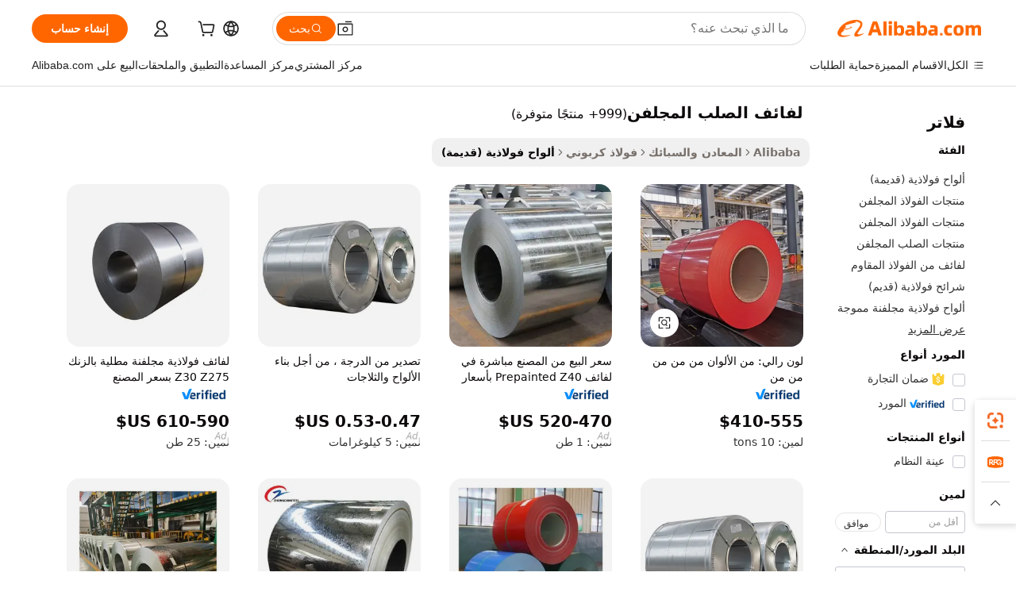

--- FILE ---
content_type: text/html;charset=UTF-8
request_url: https://arabic.alibaba.com/g/galvanized-steel-coil.html
body_size: 187442
content:

<!-- screen_content -->

    <!-- tangram:5410 begin-->
    <!-- tangram:529998 begin-->
    
<!DOCTYPE html>
<html lang="ar" dir="rtl">
  <head>
        <script>
      window.__BB = {
        scene: window.__bb_scene || 'traffic-free-goods'
      };
      window.__BB.BB_CWV_IGNORE = {
          lcp_element: ['#icbu-buyer-pc-top-banner'],
          lcp_url: [],
        };
      window._timing = {}
      window._timing.first_start = Date.now();
      window.needLoginInspiration = Boolean(false);
      // 变量用于标记页面首次可见时间
      let firstVisibleTime = null;
      if (typeof document.hidden !== 'undefined') {
        // 页面首次加载时直接统计
        if (!document.hidden) {
          firstVisibleTime = Date.now();
          window.__BB_timex = 1
        } else {
          // 页面不可见时监听 visibilitychange 事件
          document.addEventListener('visibilitychange', () => {
            if (!document.hidden) {
              firstVisibleTime = Date.now();
              window.__BB_timex = firstVisibleTime - window.performance.timing.navigationStart
              window.__BB.firstVisibleTime = window.__BB_timex
              console.log("Page became visible after "+ window.__BB_timex + " ms");
            }
          }, { once: true });  // 确保只触发一次
        }
      } else {
        console.warn('Page Visibility API is not supported in this browser.');
      }
    </script>
        <meta name="data-spm" content="a2700">
        <meta name="aplus-xplug" content="NONE">
        <meta name="aplus-icbu-disable-umid" content="1">
        <meta name="google-translate-customization" content="9de59014edaf3b99-22e1cf3b5ca21786-g00bb439a5e9e5f8f-f">
    <meta name="yandex-verification" content="25a76ba8e4443bb3" />
    <meta name="msvalidate.01" content="E3FBF0E89B724C30844BF17C59608E8F" />
    <meta name="viewport" content="width=device-width, initial-scale=1.0, maximum-scale=5.0, user-scalable=yes">
        <link rel="preconnect" href="https://s.alicdn.com/" crossorigin>
    <link rel="dns-prefetch" href="https://s.alicdn.com">
                        <link rel="preload" href="https://s.alicdn.com/@g/alilog/??aplus_plugin_icbufront/index.js,mlog/aplus_v2.js" as="script">
        <link rel="preload" href="https://s.alicdn.com/@img/imgextra/i2/O1CN0153JdbU26g4bILVOyC_!!6000000007690-2-tps-418-58.png" as="image">
        <script>
            window.__APLUS_ABRATE__ = {
        perf_group: 'base64cached',
        scene: "traffic-free-goods",
      };
    </script>
    <meta name="aplus-mmstat-timeout" content="15000">
        <meta content="text/html; charset=utf-8" http-equiv="Content-Type">
          <title>ابحث عن لفائف الصلب المجلفن بأسعار الجملة - Alibaba.com</title>
      <meta name="keywords" content="steel coil,stainless steel coils,galvanized steel pipe">
      <meta name="description" content="تتوفر لفائف الصلب المجلفن المتينة لاحتياجات التسقيف الخاصة بك. لاستخدامات البناء ، تسوق للملف المجلفن.">
            <meta name="pagetiming-rate" content="9">
      <meta name="pagetiming-resource-rate" content="4">
                    <link rel="canonical" href="https://arabic.alibaba.com/g/galvanized-steel-coil.html">
                              <link rel="alternate" hreflang="fr" href="https://french.alibaba.com/g/galvanized-steel-coil.html">
                  <link rel="alternate" hreflang="de" href="https://german.alibaba.com/g/galvanized-steel-coil.html">
                  <link rel="alternate" hreflang="pt" href="https://portuguese.alibaba.com/g/galvanized-steel-coil.html">
                  <link rel="alternate" hreflang="it" href="https://italian.alibaba.com/g/galvanized-steel-coil.html">
                  <link rel="alternate" hreflang="es" href="https://spanish.alibaba.com/g/galvanized-steel-coil.html">
                  <link rel="alternate" hreflang="ru" href="https://russian.alibaba.com/g/galvanized-steel-coil.html">
                  <link rel="alternate" hreflang="ko" href="https://korean.alibaba.com/g/galvanized-steel-coil.html">
                  <link rel="alternate" hreflang="ar" href="https://arabic.alibaba.com/g/galvanized-steel-coil.html">
                  <link rel="alternate" hreflang="ja" href="https://japanese.alibaba.com/g/galvanized-steel-coil.html">
                  <link rel="alternate" hreflang="tr" href="https://turkish.alibaba.com/g/galvanized-steel-coil.html">
                  <link rel="alternate" hreflang="th" href="https://thai.alibaba.com/g/galvanized-steel-coil.html">
                  <link rel="alternate" hreflang="vi" href="https://vietnamese.alibaba.com/g/galvanized-steel-coil.html">
                  <link rel="alternate" hreflang="nl" href="https://dutch.alibaba.com/g/galvanized-steel-coil.html">
                  <link rel="alternate" hreflang="he" href="https://hebrew.alibaba.com/g/galvanized-steel-coil.html">
                  <link rel="alternate" hreflang="id" href="https://indonesian.alibaba.com/g/galvanized-steel-coil.html">
                  <link rel="alternate" hreflang="hi" href="https://hindi.alibaba.com/g/galvanized-steel-coil.html">
                  <link rel="alternate" hreflang="en" href="https://www.alibaba.com/showroom/galvanized-steel-coil.html">
                  <link rel="alternate" hreflang="zh" href="https://chinese.alibaba.com/g/galvanized-steel-coil.html">
                  <link rel="alternate" hreflang="x-default" href="https://www.alibaba.com/showroom/galvanized-steel-coil.html">
                                        <script>
      // Aplus 配置自动打点
      var queue = window.goldlog_queue || (window.goldlog_queue = []);
      var tags = ["button", "a", "div", "span", "i", "svg", "input", "li", "tr"];
      queue.push(
        {
          action: 'goldlog.appendMetaInfo',
          arguments: [
            'aplus-auto-exp',
            [
              {
                logkey: '/sc.ug_msite.new_product_exp',
                cssSelector: '[data-spm-exp]',
                props: ["data-spm-exp"],
              },
              {
                logkey: '/sc.ug_pc.seolist_product_exp',
                cssSelector: '.traffic-card-gallery',
                props: ["data-spm-exp"],
              }
            ]
          ]
        }
      )
      queue.push({
        action: 'goldlog.setMetaInfo',
        arguments: ['aplus-auto-clk', JSON.stringify(tags.map(tag =>({
          "logkey": "/sc.ug_msite.new_product_clk",
          tag,
          "filter": "data-spm-clk",
          "props": ["data-spm-clk"]
        })))],
      });
    </script>
  </head>
  <div id="icbu-header"><div id="the-new-header" data-version="4.4.0" data-tnh-auto-exp="tnh-expose" data-scenes="search-products" style="position: relative;background-color: #fff;border-bottom: 1px solid #ddd;box-sizing: border-box; font-family:Inter,SF Pro Text,Roboto,Helvetica Neue,Helvetica,Tahoma,Arial,PingFang SC,Microsoft YaHei;"><div style="display: flex;align-items:center;height: 72px;min-width: 1200px;max-width: 1580px;margin: 0 auto;padding: 0 40px;box-sizing: border-box;"><img style="height: 29px; width: 209px;" src="https://s.alicdn.com/@img/imgextra/i2/O1CN0153JdbU26g4bILVOyC_!!6000000007690-2-tps-418-58.png" alt="" /></div><div style="min-width: 1200px;max-width: 1580px;margin: 0 auto;overflow: hidden;font-size: 14px;display: flex;justify-content: space-between;padding: 0 40px;box-sizing: border-box;"><div style="display: flex; align-items: center; justify-content: space-between"><div style="position: relative; height: 36px; padding: 0 28px 0 20px">All categories</div><div style="position: relative; height: 36px; padding-right: 28px">Featured selections</div><div style="position: relative; height: 36px">Trade Assurance</div></div><div style="display: flex; align-items: center; justify-content: space-between"><div style="position: relative; height: 36px; padding-right: 28px">Buyer Central</div><div style="position: relative; height: 36px; padding-right: 28px">Help Center</div><div style="position: relative; height: 36px; padding-right: 28px">Get the app</div><div style="position: relative; height: 36px">Become a supplier</div></div></div></div></div></div>
  <body data-spm="7724857" style="min-height: calc(100vh + 1px)"><script 
id="beacon-aplus"   
src="//s.alicdn.com/@g/alilog/??aplus_plugin_icbufront/index.js,mlog/aplus_v2.js"
exparams="aplus=async&userid=&aplus&ali_beacon_id=&ali_apache_id=&ali_apache_track=&ali_apache_tracktmp=&eagleeye_traceid=2101e0bc17685785335918148e1192&ip=18%2e116%2e13%2e231&dmtrack_c={ali%5fresin%5ftrace%3dse%5frst%3dnull%7csp%5fviewtype%3dY%7cset%3d3%7cser%3d1007%7cpageId%3d4b1d59436049424aa5ed42c0b3bdfbfb%7cm%5fpageid%3dnull%7cpvmi%3d5381158817f346a882ed7674367d4245%7csek%5fsepd%3d%25D9%2584%25D9%2581%25D8%25A7%25D8%25A6%25D9%2581%2b%25D8%25A7%25D9%2584%25D8%25B5%25D9%2584%25D8%25A8%2b%25D8%25A7%25D9%2584%25D9%2585%25D8%25AC%25D9%2584%25D9%2581%25D9%2586%7csek%3dgalvanized%2bsteel%2bcoil%7cse%5fpn%3d1%7cp4pid%3d9cd9e782%2d77b5%2d48c5%2d9e4d%2dea44baaf4a53%7csclkid%3dnull%7cforecast%5fpost%5fcate%3dnull%7cseo%5fnew%5fuser%5fflag%3dfalse%7ccategoryId%3d926%7cseo%5fsearch%5fmodel%5fupgrade%5fv2%3d2025070801%7cseo%5fmodule%5fcard%5f20240624%3d202406242%7clong%5ftext%5fgoogle%5ftranslate%5fv2%3d2407142%7cseo%5fcontent%5ftd%5fbottom%5ftext%5fupdate%5fkey%3d2025070801%7cseo%5fsearch%5fmodel%5fupgrade%5fv3%3d2025072201%7cdamo%5falt%5freplace%3d2485818%7cseo%5fsearch%5fmodel%5fmulti%5fupgrade%5fv3%3d2025081101%7cwap%5fcross%3d2007659%7cwap%5fcs%5faction%3d2005494%7cAPP%5fVisitor%5fActive%3d26705%7cseo%5fshowroom%5fgoods%5fmix%3d2005244%7cseo%5fdefault%5fcached%5flong%5ftext%5ffrom%5fnew%5fkeyword%5fstep%3d2024122502%7cshowroom%5fgeneral%5ftemplate%3d2005292%7cwap%5fcs%5ftext%3dnull%7cstructured%5fdata%3d2025052702%7cseo%5fmulti%5fstyle%5ftext%5fupdate%3d2511182%7cpc%5fnew%5fheader%3dnull%7cseo%5fmeta%5fcate%5ftemplate%5fv1%3d2025042401%7cseo%5fmeta%5ftd%5fsearch%5fkeyword%5fstep%5fv1%3d2025040999%7cshowroom%5fft%5flong%5ftext%5fbaks%3d80802%7cAPP%5fGrowing%5fBuyer%5fHigh%5fIntent%5fActive%3d25488%7cshowroom%5fpc%5fv2019%3d2104%7cAPP%5fProspecting%5fBuyer%3d26708%7ccache%5fcontrol%3dnull%7cAPP%5fChurned%5fCore%5fBuyer%3d25461%7cseo%5fdefault%5fcached%5flong%5ftext%5fstep%3d24110802%7camp%5flighthouse%5fscore%5fimage%3d19657%7cseo%5fft%5ftranslate%5fgemini%3d25012003%7cwap%5fnode%5fssr%3d2015725%7cdataphant%5fopen%3d27030%7clongtext%5fmulti%5fstyle%5fexpand%5frussian%3d2510141%7cseo%5flongtext%5fgoogle%5fdata%5fsection%3d25021702%7cindustry%5fpopular%5ffloor%3dnull%7cwap%5fad%5fgoods%5fproduct%5finterval%3dnull%7cseo%5fgoods%5fbootom%5fwholesale%5flink%3d2486162%7cseo%5fkeyword%5faatest%3d13%7cseo%5fmiddle%5fwholesale%5flink%3dnull%7cft%5flong%5ftext%5fenpand%5fstep2%3d121602%7cseo%5fft%5flongtext%5fexpand%5fstep3%3d25012102%7cseo%5fwap%5fheadercard%3d2006288%7cAPP%5fChurned%5fInactive%5fVisitor%3d25497%7cAPP%5fGrowing%5fBuyer%5fHigh%5fIntent%5fInactive%3d25484%7cseo%5fmeta%5ftd%5fmulti%5fkey%3d2025061801%7ctop%5frecommend%5f20250120%3d202501201%7clongtext%5fmulti%5fstyle%5fexpand%5ffrench%5fcopy%3d25091802%7clongtext%5fmulti%5fstyle%5fexpand%5ffrench%5fcopy%5fcopy%3d25092502%7clong%5ftext%5fpaa%3d220831%7cseo%5ffloor%5fexp%3dnull%7cseo%5fshowroom%5falgo%5flink%3d17764%7cseo%5fmeta%5ftd%5faib%5fgeneral%5fkey%3d2025091900%7ccountry%5findustry%3d202311033%7cshowroom%5fft%5flong%5ftext%5fenpand%5fstep1%3d101102%7cseo%5fshowroom%5fnorel%3dnull%7cplp%5fstyle%5f25%5fpc%3d202505222%7cseo%5fggs%5flayer%3d10011%7cquery%5fmutil%5flang%5ftranslate%3d2025060300%7cAPP%5fChurned%5fBuyer%3d25468%7cstream%5frender%5fperf%5fopt%3d2309181%7cwap%5fgoods%3d2007383%7cseo%5fshowroom%5fsimilar%5f20240614%3d202406142%7cchinese%5fopen%3d6307%7cquery%5fgpt%5ftranslate%3d20240820%7cad%5fproduct%5finterval%3dnull%7camp%5fto%5fpwa%3d2007359%7cplp%5faib%5fmulti%5fai%5fmeta%3d20250401%7cwap%5fsupplier%5fcontent%3dnull%7cpc%5ffree%5frefactoring%3d20220315%7cAPP%5fGrowing%5fBuyer%5fInactive%3d25476%7csso%5foem%5ffloor%3dnull%7cseo%5fpc%5fnew%5fview%5f20240807%3d202408072%7cseo%5fbottom%5ftext%5fentity%5fkey%5fcopy%3d2025062400%7cstream%5frender%3d433763%7cseo%5fmodule%5fcard%5f20240424%3d202404241%7cseo%5ftitle%5freplace%5f20191226%3d5841%7clongtext%5fmulti%5fstyle%5fexpand%3d25090802%7cgoogleweblight%3d6516%7clighthouse%5fbase64%3d2005760%7cAPP%5fProspecting%5fBuyer%5fActive%3d26717%7cad%5fgoods%5fproduct%5finterval%3dnull%7cseo%5fbottom%5fdeep%5fextend%5fkw%5fkey%3d2025071101%7clongtext%5fmulti%5fstyle%5fexpand%5fturkish%3d25102801%7cilink%5fuv%3d20240911%7cwap%5flist%5fwakeup%3d2005832%7ctpp%5fcrosslink%5fpc%3d20205311%7cseo%5ftop%5fbooth%3d18501%7cAPP%5fGrowing%5fBuyer%5fLess%5fActive%3d25472%7cseo%5fsearch%5fmodel%5fupgrade%5frank%3d2025092401%7cgoodslayer%3d7977%7cft%5flong%5ftext%5ftranslate%5fexpand%5fstep1%3d24110802%7cseo%5fheaderstyle%5ftraffic%5fkey%5fv1%3d2025072100%7ccrosslink%5fswitch%3d2008141%7cp4p%5foutline%3d20240328%7cseo%5fmeta%5ftd%5faib%5fv2%5fkey%3d2025091801%7crts%5fmulti%3d2008404%7cseo%5fad%5foptimization%5fkey%5fv2%3d2025072300%7cAPP%5fVisitor%5fLess%5fActive%3d26698%7cplp%5fstyle%5f25%3d202505192%7ccdn%5fvm%3d2007368%7cwap%5fad%5fproduct%5finterval%3dnull%7cseo%5fsearch%5fmodel%5fmulti%5fupgrade%5frank%3d2025092401%7cpc%5fcard%5fshare%3d2025081201%7cAPP%5fGrowing%5fBuyer%5fHigh%5fIntent%5fLess%5fActive%3d25478%7cgoods%5ftitle%5fsubstitute%3d9617%7cwap%5fscreen%5fexp%3d2025081400%7creact%5fheader%5ftest%3d202502182%7cpc%5fcs%5fcolor%3d2005788%7cshowroom%5fft%5flong%5ftext%5ftest%3d72502%7cone%5ftap%5flogin%5fABTest%3d202308153%7cseo%5fhyh%5fshow%5ftags%3d9867%7cplp%5fstructured%5fdata%3d2508182%7cguide%5fdelete%3d2008526%7cseo%5findustry%5ftemplate%3dnull%7cseo%5fmeta%5ftd%5fmulti%5fes%5fkey%3d2025073101%7cseo%5fshowroom%5fdata%5fmix%3d19888%7csso%5ftop%5franking%5ffloor%3d20031%7cseo%5ftd%5fdeep%5fupgrade%5fkey%5fv3%3d2025081101%7cwap%5fue%5fone%3d2025111401%7cshowroom%5fto%5frts%5flink%3d2008480%7ccountrysearch%5ftest%3dnull%7cshowroom%5flist%5fnew%5farrival%3d2811002%7cchannel%5famp%5fto%5fpwa%3d2008435%7cseo%5fmulti%5fstyles%5flong%5ftext%3d2503172%7cseo%5fmeta%5ftext%5fmutli%5fcate%5ftemplate%5fv1%3d2025080801%7cseo%5fdefault%5fcached%5fmutil%5flong%5ftext%5fstep%3d24110436%7cseo%5faction%5fpoint%5ftype%3d22823%7cseo%5faib%5ftd%5flaunch%5f20240828%5fcopy%3d202408282%7cseo%5fshowroom%5fwholesale%5flink%3dnull%7cseo%5fperf%5fimprove%3d2023999%7cseo%5fwap%5flist%5fbounce%5f01%3d2063%7cseo%5fwap%5flist%5fbounce%5f02%3d2128%7cAPP%5fGrowing%5fBuyer%5fActive%3d25492%7cvideolayer%3dnull%7cvideo%5fplay%3dnull%7cAPP%5fChurned%5fMember%5fInactive%3d25501%7cseo%5fgoogle%5fnew%5fstruct%3d438326%7cicbu%5falgo%5fp4p%5fseo%5fad%3d2025072300%7ctpp%5ftrace%3dseoKeyword%2dseoKeyword%5fv3%2dbase%2dORIGINAL}&pageid=12740de72101e2851768578533&hn=ensearchweb033001226133%2erg%2dus%2deast%2eus44&asid=AQAAAADlXWpp1d7mPAAAAABVJ/i53wttIw==&treq=&tres=" async>
</script>
            <style>body{background-color:white;}.no-scrollbar.il-sticky.il-top-0.il-max-h-\[100vh\].il-w-\[200px\].il-flex-shrink-0.il-flex-grow-0.il-overflow-y-scroll{background-color:#FFF;padding-left:12px}</style>
                    <!-- tangram:530006 begin-->
<!--  -->
 <style>
   @keyframes il-spin {
     to {
       transform: rotate(360deg);
     }
   }
   @keyframes il-pulse {
     50% {
       opacity: 0.5;
     }
   }
   .traffic-card-gallery {display: flex;position: relative;flex-direction: column;justify-content: flex-start;border-radius: 0.5rem;background-color: #fff;padding: 0.5rem 0.5rem 1rem;overflow: hidden;font-size: 0.75rem;line-height: 1rem;}
   .traffic-card-list {display: flex;position: relative;flex-direction: row;justify-content: flex-start;border-bottom-width: 1px;background-color: #fff;padding: 1rem;height: 292px;overflow: hidden;font-size: 0.75rem;line-height: 1rem;}
   .product-price {
     b {
       font-size: 22px;
     }
   }
   .skel-loading {
       animation: il-pulse 2s cubic-bezier(0.4, 0, 0.6, 1) infinite;background-color: hsl(60, 4.8%, 95.9%);
   }
 </style>
<div id="first-cached-card">
  <div style="box-sizing:border-box;display: flex;position: absolute;left: 0;right: 0;margin: 0 auto;z-index: 1;min-width: 1200px;max-width: 1580px;padding: 0.75rem 3.25rem 0;pointer-events: none;">
    <!--页面左侧区域-->
    <div style="width: 200px;padding-top: 1rem;padding-left:12px; background-color: #fff;border-radius: 0.25rem">
      <div class="skel-loading" style="height: 1.5rem;width: 50%;border-radius: 0.25rem;"></div>
      <div style="margin-top: 1rem;margin-bottom: 1rem;">
        <div class="skel-loading" style="height: 1rem;width: calc(100% * 5 / 6);"></div>
        <div
          class="skel-loading"
          style="margin-top: 1rem;height: 1rem;width: calc(100% * 8 / 12);"
        ></div>
        <div class="skel-loading" style="margin-top: 1rem;height: 1rem;width: 75%;"></div>
        <div
          class="skel-loading"
          style="margin-top: 1rem;height: 1rem;width: calc(100% * 7 / 12);"
        ></div>
      </div>
      <div class="skel-loading" style="height: 1.5rem;width: 50%;border-radius: 0.25rem;"></div>
      <div style="margin-top: 1rem;margin-bottom: 1rem;">
        <div class="skel-loading" style="height: 1rem;width: calc(100% * 5 / 6);"></div>
        <div
          class="skel-loading"
          style="margin-top: 1rem;height: 1rem;width: calc(100% * 8 / 12);"
        ></div>
        <div class="skel-loading" style="margin-top: 1rem;height: 1rem;width: 75%;"></div>
        <div
          class="skel-loading"
          style="margin-top: 1rem;height: 1rem;width: calc(100% * 7 / 12);"
        ></div>
      </div>
      <div class="skel-loading" style="height: 1.5rem;width: 50%;border-radius: 0.25rem;"></div>
      <div style="margin-top: 1rem;margin-bottom: 1rem;">
        <div class="skel-loading" style="height: 1rem;width: calc(100% * 5 / 6);"></div>
        <div
          class="skel-loading"
          style="margin-top: 1rem;height: 1rem;width: calc(100% * 8 / 12);"
        ></div>
        <div class="skel-loading" style="margin-top: 1rem;height: 1rem;width: 75%;"></div>
        <div
          class="skel-loading"
          style="margin-top: 1rem;height: 1rem;width: calc(100% * 7 / 12);"
        ></div>
      </div>
      <div class="skel-loading" style="height: 1.5rem;width: 50%;border-radius: 0.25rem;"></div>
      <div style="margin-top: 1rem;margin-bottom: 1rem;">
        <div class="skel-loading" style="height: 1rem;width: calc(100% * 5 / 6);"></div>
        <div
          class="skel-loading"
          style="margin-top: 1rem;height: 1rem;width: calc(100% * 8 / 12);"
        ></div>
        <div class="skel-loading" style="margin-top: 1rem;height: 1rem;width: 75%;"></div>
        <div
          class="skel-loading"
          style="margin-top: 1rem;height: 1rem;width: calc(100% * 7 / 12);"
        ></div>
      </div>
      <div class="skel-loading" style="height: 1.5rem;width: 50%;border-radius: 0.25rem;"></div>
      <div style="margin-top: 1rem;margin-bottom: 1rem;">
        <div class="skel-loading" style="height: 1rem;width: calc(100% * 5 / 6);"></div>
        <div
          class="skel-loading"
          style="margin-top: 1rem;height: 1rem;width: calc(100% * 8 / 12);"
        ></div>
        <div class="skel-loading" style="margin-top: 1rem;height: 1rem;width: 75%;"></div>
        <div
          class="skel-loading"
          style="margin-top: 1rem;height: 1rem;width: calc(100% * 7 / 12);"
        ></div>
      </div>
      <div class="skel-loading" style="height: 1.5rem;width: 50%;border-radius: 0.25rem;"></div>
      <div style="margin-top: 1rem;margin-bottom: 1rem;">
        <div class="skel-loading" style="height: 1rem;width: calc(100% * 5 / 6);"></div>
        <div
          class="skel-loading"
          style="margin-top: 1rem;height: 1rem;width: calc(100% * 8 / 12);"
        ></div>
        <div class="skel-loading" style="margin-top: 1rem;height: 1rem;width: 75%;"></div>
        <div
          class="skel-loading"
          style="margin-top: 1rem;height: 1rem;width: calc(100% * 7 / 12);"
        ></div>
      </div>
    </div>
    <!--页面主体区域-->
    <div style="flex: 1 1 0%; overflow: hidden;padding: 0.5rem 0.5rem 0.5rem 1.5rem">
      <div style="height: 1.25rem;margin-bottom: 1rem;"></div>
      <!-- keywords -->
      <div style="margin-bottom: 1rem;height: 1.75rem;font-weight: 700;font-size: 1.25rem;line-height: 1.75rem;"></div>
      <!-- longtext -->
            <div style="width: calc(25% - 0.9rem);pointer-events: auto">
        <div class="traffic-card-gallery">
          <!-- ProductImage -->
          <a href="//www.alibaba.com/product-detail/Ral-Color-0-4mm-0-5mm_1600750361767.html?from=SEO" target="_blank" style="position: relative;margin-bottom: 0.5rem;aspect-ratio: 1;overflow: hidden;border-radius: 0.5rem;">
            <div style="display: flex; overflow: hidden">
              <div style="position: relative;margin: 0;width: 100%;min-width: 0;flex-shrink: 0;flex-grow: 0;flex-basis: 100%;padding: 0;">
                <img style="position: relative; aspect-ratio: 1; width: 100%" src="[data-uri]" loading="eager" />
                <div style="position: absolute;left: 0;bottom: 0;right: 0;top: 0;background-color: #000;opacity: 0.05;"></div>
              </div>
            </div>
          </a>
          <div style="display: flex;flex: 1 1 0%;flex-direction: column;justify-content: space-between;">
            <div>
              <a class="skel-loading" style="margin-top: 0.5rem;display:inline-block;width:100%;height:1rem;" href="//www.alibaba.com/product-detail/Ral-Color-0-4mm-0-5mm_1600750361767.html" target="_blank"></a>
              <a class="skel-loading" style="margin-top: 0.125rem;display:inline-block;width:100%;height:1rem;" href="//www.alibaba.com/product-detail/Ral-Color-0-4mm-0-5mm_1600750361767.html" target="_blank"></a>
              <div class="skel-loading" style="margin-top: 0.25rem;height:1.625rem;width:75%"></div>
              <div class="skel-loading" style="margin-top: 0.5rem;height: 1rem;width:50%"></div>
              <div class="skel-loading" style="margin-top:0.25rem;height:1rem;width:25%"></div>
            </div>
          </div>

        </div>
      </div>

    </div>
  </div>
</div>
<!-- tangram:530006 end-->
            <style>
.component-left-filter-callback{display:flex;position:relative;margin-top:10px;height:1200px}.component-left-filter-callback img{width:200px}.component-left-filter-callback i{position:absolute;top:5%;left:50%}.related-search-wrapper{padding:.5rem;--tw-bg-opacity: 1;background-color:#fff;background-color:rgba(255,255,255,var(--tw-bg-opacity, 1));border-width:1px;border-color:var(--input)}.related-search-wrapper .related-search-box{margin:12px 16px}.related-search-wrapper .related-search-box .related-search-title{display:inline;float:start;color:#666;word-wrap:break-word;margin-right:12px;width:13%}.related-search-wrapper .related-search-box .related-search-content{display:flex;flex-wrap:wrap}.related-search-wrapper .related-search-box .related-search-content .related-search-link{margin-right:12px;width:23%;overflow:hidden;color:#666;text-overflow:ellipsis;white-space:nowrap}.product-title img{margin-right:.5rem;display:inline-block;height:1rem;vertical-align:sub}.product-price b{font-size:22px}.similar-icon{position:absolute;bottom:12px;z-index:2;right:12px}.rfq-card{display:inline-block;position:relative;box-sizing:border-box;margin-bottom:36px}.rfq-card .rfq-card-content{display:flex;position:relative;flex-direction:column;align-items:flex-start;background-size:cover;background-color:#fff;padding:12px;width:100%;height:100%}.rfq-card .rfq-card-content .rfq-card-icon{margin-top:50px}.rfq-card .rfq-card-content .rfq-card-icon img{width:45px}.rfq-card .rfq-card-content .rfq-card-top-title{margin-top:14px;color:#222;font-weight:400;font-size:16px}.rfq-card .rfq-card-content .rfq-card-title{margin-top:24px;color:#333;font-weight:800;font-size:20px}.rfq-card .rfq-card-content .rfq-card-input-box{margin-top:24px;width:100%}.rfq-card .rfq-card-content .rfq-card-input-box textarea{box-sizing:border-box;border:1px solid #ddd;border-radius:4px;background-color:#fff;padding:9px 12px;width:100%;height:88px;resize:none;color:#666;font-weight:400;font-size:13px;font-family:inherit}.rfq-card .rfq-card-content .rfq-card-button{margin-top:24px;border:1px solid #666;border-radius:16px;background-color:#fff;width:67%;color:#000;font-weight:700;font-size:14px;line-height:30px;text-align:center}[data-modulename^=ProductList-] div{contain-intrinsic-size:auto 500px}.traffic-card-gallery:hover{--tw-shadow: 0px 2px 6px 2px rgba(0,0,0,.12157);--tw-shadow-colored: 0px 2px 6px 2px var(--tw-shadow-color);box-shadow:0 0 #0000,0 0 #0000,0 2px 6px 2px #0000001f;box-shadow:var(--tw-ring-offset-shadow, 0 0 rgba(0,0,0,0)),var(--tw-ring-shadow, 0 0 rgba(0,0,0,0)),var(--tw-shadow);z-index:10}.traffic-card-gallery{position:relative;display:flex;flex-direction:column;justify-content:flex-start;overflow:hidden;border-radius:.75rem;--tw-bg-opacity: 1;background-color:#fff;background-color:rgba(255,255,255,var(--tw-bg-opacity, 1));padding:.5rem;font-size:.75rem;line-height:1rem}.traffic-card-list{position:relative;display:flex;height:292px;flex-direction:row;justify-content:flex-start;overflow:hidden;border-bottom-width:1px;--tw-bg-opacity: 1;background-color:#fff;background-color:rgba(255,255,255,var(--tw-bg-opacity, 1));padding:1rem;font-size:.75rem;line-height:1rem}.traffic-card-g-industry:hover{--tw-shadow: 0 0 10px rgba(0,0,0,.1);--tw-shadow-colored: 0 0 10px var(--tw-shadow-color);box-shadow:0 0 #0000,0 0 #0000,0 0 10px #0000001a;box-shadow:var(--tw-ring-offset-shadow, 0 0 rgba(0,0,0,0)),var(--tw-ring-shadow, 0 0 rgba(0,0,0,0)),var(--tw-shadow)}.traffic-card-g-industry{position:relative;border-radius:var(--radius);--tw-bg-opacity: 1;background-color:#fff;background-color:rgba(255,255,255,var(--tw-bg-opacity, 1));padding:1.25rem .75rem .75rem;font-size:.875rem;line-height:1.25rem}.module-filter-section-wrapper{max-height:none!important;overflow-x:hidden}*,:before,:after{--tw-border-spacing-x: 0;--tw-border-spacing-y: 0;--tw-translate-x: 0;--tw-translate-y: 0;--tw-rotate: 0;--tw-skew-x: 0;--tw-skew-y: 0;--tw-scale-x: 1;--tw-scale-y: 1;--tw-pan-x: ;--tw-pan-y: ;--tw-pinch-zoom: ;--tw-scroll-snap-strictness: proximity;--tw-gradient-from-position: ;--tw-gradient-via-position: ;--tw-gradient-to-position: ;--tw-ordinal: ;--tw-slashed-zero: ;--tw-numeric-figure: ;--tw-numeric-spacing: ;--tw-numeric-fraction: ;--tw-ring-inset: ;--tw-ring-offset-width: 0px;--tw-ring-offset-color: #fff;--tw-ring-color: rgba(59, 130, 246, .5);--tw-ring-offset-shadow: 0 0 rgba(0,0,0,0);--tw-ring-shadow: 0 0 rgba(0,0,0,0);--tw-shadow: 0 0 rgba(0,0,0,0);--tw-shadow-colored: 0 0 rgba(0,0,0,0);--tw-blur: ;--tw-brightness: ;--tw-contrast: ;--tw-grayscale: ;--tw-hue-rotate: ;--tw-invert: ;--tw-saturate: ;--tw-sepia: ;--tw-drop-shadow: ;--tw-backdrop-blur: ;--tw-backdrop-brightness: ;--tw-backdrop-contrast: ;--tw-backdrop-grayscale: ;--tw-backdrop-hue-rotate: ;--tw-backdrop-invert: ;--tw-backdrop-opacity: ;--tw-backdrop-saturate: ;--tw-backdrop-sepia: ;--tw-contain-size: ;--tw-contain-layout: ;--tw-contain-paint: ;--tw-contain-style: }::backdrop{--tw-border-spacing-x: 0;--tw-border-spacing-y: 0;--tw-translate-x: 0;--tw-translate-y: 0;--tw-rotate: 0;--tw-skew-x: 0;--tw-skew-y: 0;--tw-scale-x: 1;--tw-scale-y: 1;--tw-pan-x: ;--tw-pan-y: ;--tw-pinch-zoom: ;--tw-scroll-snap-strictness: proximity;--tw-gradient-from-position: ;--tw-gradient-via-position: ;--tw-gradient-to-position: ;--tw-ordinal: ;--tw-slashed-zero: ;--tw-numeric-figure: ;--tw-numeric-spacing: ;--tw-numeric-fraction: ;--tw-ring-inset: ;--tw-ring-offset-width: 0px;--tw-ring-offset-color: #fff;--tw-ring-color: rgba(59, 130, 246, .5);--tw-ring-offset-shadow: 0 0 rgba(0,0,0,0);--tw-ring-shadow: 0 0 rgba(0,0,0,0);--tw-shadow: 0 0 rgba(0,0,0,0);--tw-shadow-colored: 0 0 rgba(0,0,0,0);--tw-blur: ;--tw-brightness: ;--tw-contrast: ;--tw-grayscale: ;--tw-hue-rotate: ;--tw-invert: ;--tw-saturate: ;--tw-sepia: ;--tw-drop-shadow: ;--tw-backdrop-blur: ;--tw-backdrop-brightness: ;--tw-backdrop-contrast: ;--tw-backdrop-grayscale: ;--tw-backdrop-hue-rotate: ;--tw-backdrop-invert: ;--tw-backdrop-opacity: ;--tw-backdrop-saturate: ;--tw-backdrop-sepia: ;--tw-contain-size: ;--tw-contain-layout: ;--tw-contain-paint: ;--tw-contain-style: }*,:before,:after{box-sizing:border-box;border-width:0;border-style:solid;border-color:#e5e7eb}:before,:after{--tw-content: ""}html,:host{line-height:1.5;-webkit-text-size-adjust:100%;-moz-tab-size:4;-o-tab-size:4;tab-size:4;font-family:ui-sans-serif,system-ui,-apple-system,Segoe UI,Roboto,Ubuntu,Cantarell,Noto Sans,sans-serif,"Apple Color Emoji","Segoe UI Emoji",Segoe UI Symbol,"Noto Color Emoji";font-feature-settings:normal;font-variation-settings:normal;-webkit-tap-highlight-color:transparent}body{margin:0;line-height:inherit}hr{height:0;color:inherit;border-top-width:1px}abbr:where([title]){text-decoration:underline;-webkit-text-decoration:underline dotted;text-decoration:underline dotted}h1,h2,h3,h4,h5,h6{font-size:inherit;font-weight:inherit}a{color:inherit;text-decoration:inherit}b,strong{font-weight:bolder}code,kbd,samp,pre{font-family:ui-monospace,SFMono-Regular,Menlo,Monaco,Consolas,Liberation Mono,Courier New,monospace;font-feature-settings:normal;font-variation-settings:normal;font-size:1em}small{font-size:80%}sub,sup{font-size:75%;line-height:0;position:relative;vertical-align:baseline}sub{bottom:-.25em}sup{top:-.5em}table{text-indent:0;border-color:inherit;border-collapse:collapse}button,input,optgroup,select,textarea{font-family:inherit;font-feature-settings:inherit;font-variation-settings:inherit;font-size:100%;font-weight:inherit;line-height:inherit;letter-spacing:inherit;color:inherit;margin:0;padding:0}button,select{text-transform:none}button,input:where([type=button]),input:where([type=reset]),input:where([type=submit]){-webkit-appearance:button;background-color:transparent;background-image:none}:-moz-focusring{outline:auto}:-moz-ui-invalid{box-shadow:none}progress{vertical-align:baseline}::-webkit-inner-spin-button,::-webkit-outer-spin-button{height:auto}[type=search]{-webkit-appearance:textfield;outline-offset:-2px}::-webkit-search-decoration{-webkit-appearance:none}::-webkit-file-upload-button{-webkit-appearance:button;font:inherit}summary{display:list-item}blockquote,dl,dd,h1,h2,h3,h4,h5,h6,hr,figure,p,pre{margin:0}fieldset{margin:0;padding:0}legend{padding:0}ol,ul,menu{list-style:none;margin:0;padding:0}dialog{padding:0}textarea{resize:vertical}input::-moz-placeholder,textarea::-moz-placeholder{opacity:1;color:#9ca3af}input::placeholder,textarea::placeholder{opacity:1;color:#9ca3af}button,[role=button]{cursor:pointer}:disabled{cursor:default}img,svg,video,canvas,audio,iframe,embed,object{display:block;vertical-align:middle}img,video{max-width:100%;height:auto}[hidden]:where(:not([hidden=until-found])){display:none}:root{--background: hsl(0, 0%, 100%);--foreground: hsl(20, 14.3%, 4.1%);--card: hsl(0, 0%, 100%);--card-foreground: hsl(20, 14.3%, 4.1%);--popover: hsl(0, 0%, 100%);--popover-foreground: hsl(20, 14.3%, 4.1%);--primary: hsl(24, 100%, 50%);--primary-foreground: hsl(60, 9.1%, 97.8%);--secondary: hsl(60, 4.8%, 95.9%);--secondary-foreground: #333;--muted: hsl(60, 4.8%, 95.9%);--muted-foreground: hsl(25, 5.3%, 44.7%);--accent: hsl(60, 4.8%, 95.9%);--accent-foreground: hsl(24, 9.8%, 10%);--destructive: hsl(0, 84.2%, 60.2%);--destructive-foreground: hsl(60, 9.1%, 97.8%);--border: hsl(20, 5.9%, 90%);--input: hsl(20, 5.9%, 90%);--ring: hsl(24.6, 95%, 53.1%);--radius: 1rem}.dark{--background: hsl(20, 14.3%, 4.1%);--foreground: hsl(60, 9.1%, 97.8%);--card: hsl(20, 14.3%, 4.1%);--card-foreground: hsl(60, 9.1%, 97.8%);--popover: hsl(20, 14.3%, 4.1%);--popover-foreground: hsl(60, 9.1%, 97.8%);--primary: hsl(20.5, 90.2%, 48.2%);--primary-foreground: hsl(60, 9.1%, 97.8%);--secondary: hsl(12, 6.5%, 15.1%);--secondary-foreground: hsl(60, 9.1%, 97.8%);--muted: hsl(12, 6.5%, 15.1%);--muted-foreground: hsl(24, 5.4%, 63.9%);--accent: hsl(12, 6.5%, 15.1%);--accent-foreground: hsl(60, 9.1%, 97.8%);--destructive: hsl(0, 72.2%, 50.6%);--destructive-foreground: hsl(60, 9.1%, 97.8%);--border: hsl(12, 6.5%, 15.1%);--input: hsl(12, 6.5%, 15.1%);--ring: hsl(20.5, 90.2%, 48.2%)}*{border-color:#e7e5e4;border-color:var(--border)}body{background-color:#fff;background-color:var(--background);color:#0c0a09;color:var(--foreground)}.il-sr-only{position:absolute;width:1px;height:1px;padding:0;margin:-1px;overflow:hidden;clip:rect(0,0,0,0);white-space:nowrap;border-width:0}.il-invisible{visibility:hidden}.il-fixed{position:fixed}.il-absolute{position:absolute}.il-relative{position:relative}.il-sticky{position:sticky}.il-inset-0{inset:0}.il--bottom-12{bottom:-3rem}.il--top-12{top:-3rem}.il-bottom-0{bottom:0}.il-bottom-2{bottom:.5rem}.il-bottom-3{bottom:.75rem}.il-bottom-4{bottom:1rem}.il-end-0{right:0}.il-end-2{right:.5rem}.il-end-3{right:.75rem}.il-end-4{right:1rem}.il-left-0{left:0}.il-left-3{left:.75rem}.il-right-0{right:0}.il-right-2{right:.5rem}.il-right-3{right:.75rem}.il-start-0{left:0}.il-start-1\/2{left:50%}.il-start-2{left:.5rem}.il-start-3{left:.75rem}.il-start-\[50\%\]{left:50%}.il-top-0{top:0}.il-top-1\/2{top:50%}.il-top-16{top:4rem}.il-top-4{top:1rem}.il-top-\[50\%\]{top:50%}.il-z-10{z-index:10}.il-z-50{z-index:50}.il-z-\[9999\]{z-index:9999}.il-col-span-4{grid-column:span 4 / span 4}.il-m-0{margin:0}.il-m-3{margin:.75rem}.il-m-auto{margin:auto}.il-mx-auto{margin-left:auto;margin-right:auto}.il-my-3{margin-top:.75rem;margin-bottom:.75rem}.il-my-5{margin-top:1.25rem;margin-bottom:1.25rem}.il-my-auto{margin-top:auto;margin-bottom:auto}.\!il-mb-4{margin-bottom:1rem!important}.il--mt-4{margin-top:-1rem}.il-mb-0{margin-bottom:0}.il-mb-1{margin-bottom:.25rem}.il-mb-2{margin-bottom:.5rem}.il-mb-3{margin-bottom:.75rem}.il-mb-4{margin-bottom:1rem}.il-mb-5{margin-bottom:1.25rem}.il-mb-6{margin-bottom:1.5rem}.il-mb-8{margin-bottom:2rem}.il-mb-\[-0\.75rem\]{margin-bottom:-.75rem}.il-mb-\[0\.125rem\]{margin-bottom:.125rem}.il-me-1{margin-right:.25rem}.il-me-2{margin-right:.5rem}.il-me-3{margin-right:.75rem}.il-me-auto{margin-right:auto}.il-mr-1{margin-right:.25rem}.il-mr-2{margin-right:.5rem}.il-ms-1{margin-left:.25rem}.il-ms-4{margin-left:1rem}.il-ms-5{margin-left:1.25rem}.il-ms-8{margin-left:2rem}.il-ms-\[\.375rem\]{margin-left:.375rem}.il-ms-auto{margin-left:auto}.il-mt-0{margin-top:0}.il-mt-0\.5{margin-top:.125rem}.il-mt-1{margin-top:.25rem}.il-mt-2{margin-top:.5rem}.il-mt-3{margin-top:.75rem}.il-mt-4{margin-top:1rem}.il-mt-6{margin-top:1.5rem}.il-line-clamp-1{overflow:hidden;display:-webkit-box;-webkit-box-orient:vertical;-webkit-line-clamp:1}.il-line-clamp-2{overflow:hidden;display:-webkit-box;-webkit-box-orient:vertical;-webkit-line-clamp:2}.il-line-clamp-6{overflow:hidden;display:-webkit-box;-webkit-box-orient:vertical;-webkit-line-clamp:6}.il-inline-block{display:inline-block}.il-inline{display:inline}.il-flex{display:flex}.il-inline-flex{display:inline-flex}.il-grid{display:grid}.il-aspect-square{aspect-ratio:1 / 1}.il-size-5{width:1.25rem;height:1.25rem}.il-h-1{height:.25rem}.il-h-10{height:2.5rem}.il-h-11{height:2.75rem}.il-h-20{height:5rem}.il-h-24{height:6rem}.il-h-3\.5{height:.875rem}.il-h-4{height:1rem}.il-h-40{height:10rem}.il-h-6{height:1.5rem}.il-h-8{height:2rem}.il-h-9{height:2.25rem}.il-h-\[150px\]{height:150px}.il-h-\[152px\]{height:152px}.il-h-\[18\.25rem\]{height:18.25rem}.il-h-\[292px\]{height:292px}.il-h-\[600px\]{height:600px}.il-h-auto{height:auto}.il-h-fit{height:-moz-fit-content;height:fit-content}.il-h-full{height:100%}.il-h-screen{height:100vh}.il-max-h-\[100vh\]{max-height:100vh}.il-w-1\/2{width:50%}.il-w-10{width:2.5rem}.il-w-10\/12{width:83.333333%}.il-w-4{width:1rem}.il-w-6{width:1.5rem}.il-w-64{width:16rem}.il-w-7\/12{width:58.333333%}.il-w-72{width:18rem}.il-w-8{width:2rem}.il-w-8\/12{width:66.666667%}.il-w-9{width:2.25rem}.il-w-9\/12{width:75%}.il-w-\[200px\]{width:200px}.il-w-\[84px\]{width:84px}.il-w-fit{width:-moz-fit-content;width:fit-content}.il-w-full{width:100%}.il-w-screen{width:100vw}.il-min-w-0{min-width:0px}.il-min-w-3{min-width:.75rem}.il-min-w-\[1200px\]{min-width:1200px}.il-max-w-\[1000px\]{max-width:1000px}.il-max-w-\[1580px\]{max-width:1580px}.il-max-w-full{max-width:100%}.il-max-w-lg{max-width:32rem}.il-flex-1{flex:1 1 0%}.il-flex-shrink-0,.il-shrink-0{flex-shrink:0}.il-flex-grow-0,.il-grow-0{flex-grow:0}.il-basis-24{flex-basis:6rem}.il-basis-full{flex-basis:100%}.il-origin-\[--radix-tooltip-content-transform-origin\]{transform-origin:var(--radix-tooltip-content-transform-origin)}.il--translate-x-1\/2{--tw-translate-x: -50%;transform:translate(-50%,var(--tw-translate-y)) rotate(var(--tw-rotate)) skew(var(--tw-skew-x)) skewY(var(--tw-skew-y)) scaleX(var(--tw-scale-x)) scaleY(var(--tw-scale-y));transform:translate(var(--tw-translate-x),var(--tw-translate-y)) rotate(var(--tw-rotate)) skew(var(--tw-skew-x)) skewY(var(--tw-skew-y)) scaleX(var(--tw-scale-x)) scaleY(var(--tw-scale-y))}.il--translate-y-1\/2{--tw-translate-y: -50%;transform:translate(var(--tw-translate-x),-50%) rotate(var(--tw-rotate)) skew(var(--tw-skew-x)) skewY(var(--tw-skew-y)) scaleX(var(--tw-scale-x)) scaleY(var(--tw-scale-y));transform:translate(var(--tw-translate-x),var(--tw-translate-y)) rotate(var(--tw-rotate)) skew(var(--tw-skew-x)) skewY(var(--tw-skew-y)) scaleX(var(--tw-scale-x)) scaleY(var(--tw-scale-y))}.il-translate-x-\[-50\%\]{--tw-translate-x: -50%;transform:translate(-50%,var(--tw-translate-y)) rotate(var(--tw-rotate)) skew(var(--tw-skew-x)) skewY(var(--tw-skew-y)) scaleX(var(--tw-scale-x)) scaleY(var(--tw-scale-y));transform:translate(var(--tw-translate-x),var(--tw-translate-y)) rotate(var(--tw-rotate)) skew(var(--tw-skew-x)) skewY(var(--tw-skew-y)) scaleX(var(--tw-scale-x)) scaleY(var(--tw-scale-y))}.il-translate-y-\[-50\%\]{--tw-translate-y: -50%;transform:translate(var(--tw-translate-x),-50%) rotate(var(--tw-rotate)) skew(var(--tw-skew-x)) skewY(var(--tw-skew-y)) scaleX(var(--tw-scale-x)) scaleY(var(--tw-scale-y));transform:translate(var(--tw-translate-x),var(--tw-translate-y)) rotate(var(--tw-rotate)) skew(var(--tw-skew-x)) skewY(var(--tw-skew-y)) scaleX(var(--tw-scale-x)) scaleY(var(--tw-scale-y))}.il-rotate-90{--tw-rotate: 90deg;transform:translate(var(--tw-translate-x),var(--tw-translate-y)) rotate(90deg) skew(var(--tw-skew-x)) skewY(var(--tw-skew-y)) scaleX(var(--tw-scale-x)) scaleY(var(--tw-scale-y));transform:translate(var(--tw-translate-x),var(--tw-translate-y)) rotate(var(--tw-rotate)) skew(var(--tw-skew-x)) skewY(var(--tw-skew-y)) scaleX(var(--tw-scale-x)) scaleY(var(--tw-scale-y))}@keyframes il-pulse{50%{opacity:.5}}.il-animate-pulse{animation:il-pulse 2s cubic-bezier(.4,0,.6,1) infinite}@keyframes il-spin{to{transform:rotate(360deg)}}.il-animate-spin{animation:il-spin 1s linear infinite}.il-cursor-pointer{cursor:pointer}.il-list-disc{list-style-type:disc}.il-grid-cols-2{grid-template-columns:repeat(2,minmax(0,1fr))}.il-grid-cols-4{grid-template-columns:repeat(4,minmax(0,1fr))}.il-flex-row{flex-direction:row}.il-flex-col{flex-direction:column}.il-flex-col-reverse{flex-direction:column-reverse}.il-flex-wrap{flex-wrap:wrap}.il-flex-nowrap{flex-wrap:nowrap}.il-items-start{align-items:flex-start}.il-items-center{align-items:center}.il-items-baseline{align-items:baseline}.il-justify-start{justify-content:flex-start}.il-justify-end{justify-content:flex-end}.il-justify-center{justify-content:center}.il-justify-between{justify-content:space-between}.il-gap-1{gap:.25rem}.il-gap-1\.5{gap:.375rem}.il-gap-10{gap:2.5rem}.il-gap-2{gap:.5rem}.il-gap-3{gap:.75rem}.il-gap-4{gap:1rem}.il-gap-8{gap:2rem}.il-gap-\[\.0938rem\]{gap:.0938rem}.il-gap-\[\.375rem\]{gap:.375rem}.il-gap-\[0\.125rem\]{gap:.125rem}.\!il-gap-x-5{-moz-column-gap:1.25rem!important;column-gap:1.25rem!important}.\!il-gap-y-5{row-gap:1.25rem!important}.il-space-y-1\.5>:not([hidden])~:not([hidden]){--tw-space-y-reverse: 0;margin-top:calc(.375rem * (1 - var(--tw-space-y-reverse)));margin-top:.375rem;margin-top:calc(.375rem * calc(1 - var(--tw-space-y-reverse)));margin-bottom:0rem;margin-bottom:calc(.375rem * var(--tw-space-y-reverse))}.il-space-y-4>:not([hidden])~:not([hidden]){--tw-space-y-reverse: 0;margin-top:calc(1rem * (1 - var(--tw-space-y-reverse)));margin-top:1rem;margin-top:calc(1rem * calc(1 - var(--tw-space-y-reverse)));margin-bottom:0rem;margin-bottom:calc(1rem * var(--tw-space-y-reverse))}.il-overflow-hidden{overflow:hidden}.il-overflow-y-auto{overflow-y:auto}.il-overflow-y-scroll{overflow-y:scroll}.il-truncate{overflow:hidden;text-overflow:ellipsis;white-space:nowrap}.il-text-ellipsis{text-overflow:ellipsis}.il-whitespace-normal{white-space:normal}.il-whitespace-nowrap{white-space:nowrap}.il-break-normal{word-wrap:normal;word-break:normal}.il-break-words{word-wrap:break-word}.il-break-all{word-break:break-all}.il-rounded{border-radius:.25rem}.il-rounded-2xl{border-radius:1rem}.il-rounded-\[0\.5rem\]{border-radius:.5rem}.il-rounded-\[1\.25rem\]{border-radius:1.25rem}.il-rounded-full{border-radius:9999px}.il-rounded-lg{border-radius:1rem;border-radius:var(--radius)}.il-rounded-md{border-radius:calc(1rem - 2px);border-radius:calc(var(--radius) - 2px)}.il-rounded-sm{border-radius:calc(1rem - 4px);border-radius:calc(var(--radius) - 4px)}.il-rounded-xl{border-radius:.75rem}.il-border,.il-border-\[1px\]{border-width:1px}.il-border-b,.il-border-b-\[1px\]{border-bottom-width:1px}.il-border-solid{border-style:solid}.il-border-none{border-style:none}.il-border-\[\#222\]{--tw-border-opacity: 1;border-color:#222;border-color:rgba(34,34,34,var(--tw-border-opacity, 1))}.il-border-\[\#DDD\]{--tw-border-opacity: 1;border-color:#ddd;border-color:rgba(221,221,221,var(--tw-border-opacity, 1))}.il-border-foreground{border-color:#0c0a09;border-color:var(--foreground)}.il-border-input{border-color:#e7e5e4;border-color:var(--input)}.il-bg-\[\#F8F8F8\]{--tw-bg-opacity: 1;background-color:#f8f8f8;background-color:rgba(248,248,248,var(--tw-bg-opacity, 1))}.il-bg-\[\#d9d9d963\]{background-color:#d9d9d963}.il-bg-accent{background-color:#f5f5f4;background-color:var(--accent)}.il-bg-background{background-color:#fff;background-color:var(--background)}.il-bg-black{--tw-bg-opacity: 1;background-color:#000;background-color:rgba(0,0,0,var(--tw-bg-opacity, 1))}.il-bg-black\/80{background-color:#000c}.il-bg-destructive{background-color:#ef4444;background-color:var(--destructive)}.il-bg-gray-300{--tw-bg-opacity: 1;background-color:#d1d5db;background-color:rgba(209,213,219,var(--tw-bg-opacity, 1))}.il-bg-muted{background-color:#f5f5f4;background-color:var(--muted)}.il-bg-orange-500{--tw-bg-opacity: 1;background-color:#f97316;background-color:rgba(249,115,22,var(--tw-bg-opacity, 1))}.il-bg-popover{background-color:#fff;background-color:var(--popover)}.il-bg-primary{background-color:#f60;background-color:var(--primary)}.il-bg-secondary{background-color:#f5f5f4;background-color:var(--secondary)}.il-bg-transparent{background-color:transparent}.il-bg-white{--tw-bg-opacity: 1;background-color:#fff;background-color:rgba(255,255,255,var(--tw-bg-opacity, 1))}.il-bg-opacity-80{--tw-bg-opacity: .8}.il-bg-cover{background-size:cover}.il-bg-no-repeat{background-repeat:no-repeat}.il-fill-black{fill:#000}.il-object-cover{-o-object-fit:cover;object-fit:cover}.il-p-0{padding:0}.il-p-1{padding:.25rem}.il-p-2{padding:.5rem}.il-p-3{padding:.75rem}.il-p-4{padding:1rem}.il-p-5{padding:1.25rem}.il-p-6{padding:1.5rem}.il-px-2{padding-left:.5rem;padding-right:.5rem}.il-px-3{padding-left:.75rem;padding-right:.75rem}.il-py-0\.5{padding-top:.125rem;padding-bottom:.125rem}.il-py-1\.5{padding-top:.375rem;padding-bottom:.375rem}.il-py-10{padding-top:2.5rem;padding-bottom:2.5rem}.il-py-2{padding-top:.5rem;padding-bottom:.5rem}.il-py-3{padding-top:.75rem;padding-bottom:.75rem}.il-pb-0{padding-bottom:0}.il-pb-3{padding-bottom:.75rem}.il-pb-4{padding-bottom:1rem}.il-pb-8{padding-bottom:2rem}.il-pe-0{padding-right:0}.il-pe-2{padding-right:.5rem}.il-pe-3{padding-right:.75rem}.il-pe-4{padding-right:1rem}.il-pe-6{padding-right:1.5rem}.il-pe-8{padding-right:2rem}.il-pe-\[12px\]{padding-right:12px}.il-pe-\[3\.25rem\]{padding-right:3.25rem}.il-pl-4{padding-left:1rem}.il-ps-0{padding-left:0}.il-ps-2{padding-left:.5rem}.il-ps-3{padding-left:.75rem}.il-ps-4{padding-left:1rem}.il-ps-6{padding-left:1.5rem}.il-ps-8{padding-left:2rem}.il-ps-\[12px\]{padding-left:12px}.il-ps-\[3\.25rem\]{padding-left:3.25rem}.il-pt-10{padding-top:2.5rem}.il-pt-4{padding-top:1rem}.il-pt-5{padding-top:1.25rem}.il-pt-6{padding-top:1.5rem}.il-pt-7{padding-top:1.75rem}.il-text-center{text-align:center}.il-text-start{text-align:left}.il-text-2xl{font-size:1.5rem;line-height:2rem}.il-text-base{font-size:1rem;line-height:1.5rem}.il-text-lg{font-size:1.125rem;line-height:1.75rem}.il-text-sm{font-size:.875rem;line-height:1.25rem}.il-text-xl{font-size:1.25rem;line-height:1.75rem}.il-text-xs{font-size:.75rem;line-height:1rem}.il-font-\[600\]{font-weight:600}.il-font-bold{font-weight:700}.il-font-medium{font-weight:500}.il-font-normal{font-weight:400}.il-font-semibold{font-weight:600}.il-leading-3{line-height:.75rem}.il-leading-4{line-height:1rem}.il-leading-\[1\.43\]{line-height:1.43}.il-leading-\[18px\]{line-height:18px}.il-leading-\[26px\]{line-height:26px}.il-leading-none{line-height:1}.il-tracking-tight{letter-spacing:-.025em}.il-text-\[\#00820D\]{--tw-text-opacity: 1;color:#00820d;color:rgba(0,130,13,var(--tw-text-opacity, 1))}.il-text-\[\#222\]{--tw-text-opacity: 1;color:#222;color:rgba(34,34,34,var(--tw-text-opacity, 1))}.il-text-\[\#444\]{--tw-text-opacity: 1;color:#444;color:rgba(68,68,68,var(--tw-text-opacity, 1))}.il-text-\[\#4B1D1F\]{--tw-text-opacity: 1;color:#4b1d1f;color:rgba(75,29,31,var(--tw-text-opacity, 1))}.il-text-\[\#767676\]{--tw-text-opacity: 1;color:#767676;color:rgba(118,118,118,var(--tw-text-opacity, 1))}.il-text-\[\#D04A0A\]{--tw-text-opacity: 1;color:#d04a0a;color:rgba(208,74,10,var(--tw-text-opacity, 1))}.il-text-\[\#F7421E\]{--tw-text-opacity: 1;color:#f7421e;color:rgba(247,66,30,var(--tw-text-opacity, 1))}.il-text-\[\#FF6600\]{--tw-text-opacity: 1;color:#f60;color:rgba(255,102,0,var(--tw-text-opacity, 1))}.il-text-\[\#f7421e\]{--tw-text-opacity: 1;color:#f7421e;color:rgba(247,66,30,var(--tw-text-opacity, 1))}.il-text-destructive-foreground{color:#fafaf9;color:var(--destructive-foreground)}.il-text-foreground{color:#0c0a09;color:var(--foreground)}.il-text-muted-foreground{color:#78716c;color:var(--muted-foreground)}.il-text-popover-foreground{color:#0c0a09;color:var(--popover-foreground)}.il-text-primary{color:#f60;color:var(--primary)}.il-text-primary-foreground{color:#fafaf9;color:var(--primary-foreground)}.il-text-secondary-foreground{color:#333;color:var(--secondary-foreground)}.il-text-white{--tw-text-opacity: 1;color:#fff;color:rgba(255,255,255,var(--tw-text-opacity, 1))}.il-underline{text-decoration-line:underline}.il-line-through{text-decoration-line:line-through}.il-underline-offset-4{text-underline-offset:4px}.il-opacity-5{opacity:.05}.il-opacity-70{opacity:.7}.il-shadow-\[0_2px_6px_2px_rgba\(0\,0\,0\,0\.12\)\]{--tw-shadow: 0 2px 6px 2px rgba(0,0,0,.12);--tw-shadow-colored: 0 2px 6px 2px var(--tw-shadow-color);box-shadow:0 0 #0000,0 0 #0000,0 2px 6px 2px #0000001f;box-shadow:var(--tw-ring-offset-shadow, 0 0 rgba(0,0,0,0)),var(--tw-ring-shadow, 0 0 rgba(0,0,0,0)),var(--tw-shadow)}.il-shadow-cards{--tw-shadow: 0 0 10px rgba(0,0,0,.1);--tw-shadow-colored: 0 0 10px var(--tw-shadow-color);box-shadow:0 0 #0000,0 0 #0000,0 0 10px #0000001a;box-shadow:var(--tw-ring-offset-shadow, 0 0 rgba(0,0,0,0)),var(--tw-ring-shadow, 0 0 rgba(0,0,0,0)),var(--tw-shadow)}.il-shadow-lg{--tw-shadow: 0 10px 15px -3px rgba(0, 0, 0, .1), 0 4px 6px -4px rgba(0, 0, 0, .1);--tw-shadow-colored: 0 10px 15px -3px var(--tw-shadow-color), 0 4px 6px -4px var(--tw-shadow-color);box-shadow:0 0 #0000,0 0 #0000,0 10px 15px -3px #0000001a,0 4px 6px -4px #0000001a;box-shadow:var(--tw-ring-offset-shadow, 0 0 rgba(0,0,0,0)),var(--tw-ring-shadow, 0 0 rgba(0,0,0,0)),var(--tw-shadow)}.il-shadow-md{--tw-shadow: 0 4px 6px -1px rgba(0, 0, 0, .1), 0 2px 4px -2px rgba(0, 0, 0, .1);--tw-shadow-colored: 0 4px 6px -1px var(--tw-shadow-color), 0 2px 4px -2px var(--tw-shadow-color);box-shadow:0 0 #0000,0 0 #0000,0 4px 6px -1px #0000001a,0 2px 4px -2px #0000001a;box-shadow:var(--tw-ring-offset-shadow, 0 0 rgba(0,0,0,0)),var(--tw-ring-shadow, 0 0 rgba(0,0,0,0)),var(--tw-shadow)}.il-outline-none{outline:2px solid transparent;outline-offset:2px}.il-outline-1{outline-width:1px}.il-ring-offset-background{--tw-ring-offset-color: var(--background)}.il-transition-colors{transition-property:color,background-color,border-color,text-decoration-color,fill,stroke;transition-timing-function:cubic-bezier(.4,0,.2,1);transition-duration:.15s}.il-transition-opacity{transition-property:opacity;transition-timing-function:cubic-bezier(.4,0,.2,1);transition-duration:.15s}.il-transition-transform{transition-property:transform;transition-timing-function:cubic-bezier(.4,0,.2,1);transition-duration:.15s}.il-duration-200{transition-duration:.2s}.il-duration-300{transition-duration:.3s}.il-ease-in-out{transition-timing-function:cubic-bezier(.4,0,.2,1)}@keyframes enter{0%{opacity:1;opacity:var(--tw-enter-opacity, 1);transform:translateZ(0) scaleZ(1) rotate(0);transform:translate3d(var(--tw-enter-translate-x, 0),var(--tw-enter-translate-y, 0),0) scale3d(var(--tw-enter-scale, 1),var(--tw-enter-scale, 1),var(--tw-enter-scale, 1)) rotate(var(--tw-enter-rotate, 0))}}@keyframes exit{to{opacity:1;opacity:var(--tw-exit-opacity, 1);transform:translateZ(0) scaleZ(1) rotate(0);transform:translate3d(var(--tw-exit-translate-x, 0),var(--tw-exit-translate-y, 0),0) scale3d(var(--tw-exit-scale, 1),var(--tw-exit-scale, 1),var(--tw-exit-scale, 1)) rotate(var(--tw-exit-rotate, 0))}}.il-animate-in{animation-name:enter;animation-duration:.15s;--tw-enter-opacity: initial;--tw-enter-scale: initial;--tw-enter-rotate: initial;--tw-enter-translate-x: initial;--tw-enter-translate-y: initial}.il-fade-in-0{--tw-enter-opacity: 0}.il-zoom-in-95{--tw-enter-scale: .95}.il-duration-200{animation-duration:.2s}.il-duration-300{animation-duration:.3s}.il-ease-in-out{animation-timing-function:cubic-bezier(.4,0,.2,1)}.no-scrollbar::-webkit-scrollbar{display:none}.no-scrollbar{-ms-overflow-style:none;scrollbar-width:none}.longtext-style-inmodel h2{margin-bottom:.5rem;margin-top:1rem;font-size:1rem;line-height:1.5rem;font-weight:700}.first-of-type\:il-ms-4:first-of-type{margin-left:1rem}.hover\:il-bg-\[\#f4f4f4\]:hover{--tw-bg-opacity: 1;background-color:#f4f4f4;background-color:rgba(244,244,244,var(--tw-bg-opacity, 1))}.hover\:il-bg-accent:hover{background-color:#f5f5f4;background-color:var(--accent)}.hover\:il-text-accent-foreground:hover{color:#1c1917;color:var(--accent-foreground)}.hover\:il-text-foreground:hover{color:#0c0a09;color:var(--foreground)}.hover\:il-underline:hover{text-decoration-line:underline}.hover\:il-opacity-100:hover{opacity:1}.hover\:il-opacity-90:hover{opacity:.9}.focus\:il-outline-none:focus{outline:2px solid transparent;outline-offset:2px}.focus\:il-ring-2:focus{--tw-ring-offset-shadow: var(--tw-ring-inset) 0 0 0 var(--tw-ring-offset-width) var(--tw-ring-offset-color);--tw-ring-shadow: var(--tw-ring-inset) 0 0 0 calc(2px + var(--tw-ring-offset-width)) var(--tw-ring-color);box-shadow:var(--tw-ring-offset-shadow),var(--tw-ring-shadow),0 0 #0000;box-shadow:var(--tw-ring-offset-shadow),var(--tw-ring-shadow),var(--tw-shadow, 0 0 rgba(0,0,0,0))}.focus\:il-ring-ring:focus{--tw-ring-color: var(--ring)}.focus\:il-ring-offset-2:focus{--tw-ring-offset-width: 2px}.focus-visible\:il-outline-none:focus-visible{outline:2px solid transparent;outline-offset:2px}.focus-visible\:il-ring-2:focus-visible{--tw-ring-offset-shadow: var(--tw-ring-inset) 0 0 0 var(--tw-ring-offset-width) var(--tw-ring-offset-color);--tw-ring-shadow: var(--tw-ring-inset) 0 0 0 calc(2px + var(--tw-ring-offset-width)) var(--tw-ring-color);box-shadow:var(--tw-ring-offset-shadow),var(--tw-ring-shadow),0 0 #0000;box-shadow:var(--tw-ring-offset-shadow),var(--tw-ring-shadow),var(--tw-shadow, 0 0 rgba(0,0,0,0))}.focus-visible\:il-ring-ring:focus-visible{--tw-ring-color: var(--ring)}.focus-visible\:il-ring-offset-2:focus-visible{--tw-ring-offset-width: 2px}.active\:il-bg-primary:active{background-color:#f60;background-color:var(--primary)}.active\:il-bg-white:active{--tw-bg-opacity: 1;background-color:#fff;background-color:rgba(255,255,255,var(--tw-bg-opacity, 1))}.disabled\:il-pointer-events-none:disabled{pointer-events:none}.disabled\:il-opacity-10:disabled{opacity:.1}.il-group:hover .group-hover\:il-visible{visibility:visible}.il-group:hover .group-hover\:il-scale-110{--tw-scale-x: 1.1;--tw-scale-y: 1.1;transform:translate(var(--tw-translate-x),var(--tw-translate-y)) rotate(var(--tw-rotate)) skew(var(--tw-skew-x)) skewY(var(--tw-skew-y)) scaleX(1.1) scaleY(1.1);transform:translate(var(--tw-translate-x),var(--tw-translate-y)) rotate(var(--tw-rotate)) skew(var(--tw-skew-x)) skewY(var(--tw-skew-y)) scaleX(var(--tw-scale-x)) scaleY(var(--tw-scale-y))}.il-group:hover .group-hover\:il-underline{text-decoration-line:underline}.data-\[state\=open\]\:il-animate-in[data-state=open]{animation-name:enter;animation-duration:.15s;--tw-enter-opacity: initial;--tw-enter-scale: initial;--tw-enter-rotate: initial;--tw-enter-translate-x: initial;--tw-enter-translate-y: initial}.data-\[state\=closed\]\:il-animate-out[data-state=closed]{animation-name:exit;animation-duration:.15s;--tw-exit-opacity: initial;--tw-exit-scale: initial;--tw-exit-rotate: initial;--tw-exit-translate-x: initial;--tw-exit-translate-y: initial}.data-\[state\=closed\]\:il-fade-out-0[data-state=closed]{--tw-exit-opacity: 0}.data-\[state\=open\]\:il-fade-in-0[data-state=open]{--tw-enter-opacity: 0}.data-\[state\=closed\]\:il-zoom-out-95[data-state=closed]{--tw-exit-scale: .95}.data-\[state\=open\]\:il-zoom-in-95[data-state=open]{--tw-enter-scale: .95}.data-\[side\=bottom\]\:il-slide-in-from-top-2[data-side=bottom]{--tw-enter-translate-y: -.5rem}.data-\[side\=left\]\:il-slide-in-from-right-2[data-side=left]{--tw-enter-translate-x: .5rem}.data-\[side\=right\]\:il-slide-in-from-left-2[data-side=right]{--tw-enter-translate-x: -.5rem}.data-\[side\=top\]\:il-slide-in-from-bottom-2[data-side=top]{--tw-enter-translate-y: .5rem}@media (min-width: 640px){.sm\:il-flex-row{flex-direction:row}.sm\:il-justify-end{justify-content:flex-end}.sm\:il-gap-2\.5{gap:.625rem}.sm\:il-space-x-2>:not([hidden])~:not([hidden]){--tw-space-x-reverse: 0;margin-right:0rem;margin-right:calc(.5rem * var(--tw-space-x-reverse));margin-left:calc(.5rem * (1 - var(--tw-space-x-reverse)));margin-left:.5rem;margin-left:calc(.5rem * calc(1 - var(--tw-space-x-reverse)))}.sm\:il-rounded-lg{border-radius:1rem;border-radius:var(--radius)}.sm\:il-text-left{text-align:left}}.rtl\:il-translate-x-\[50\%\]:where([dir=rtl],[dir=rtl] *){--tw-translate-x: 50%;transform:translate(50%,var(--tw-translate-y)) rotate(var(--tw-rotate)) skew(var(--tw-skew-x)) skewY(var(--tw-skew-y)) scaleX(var(--tw-scale-x)) scaleY(var(--tw-scale-y));transform:translate(var(--tw-translate-x),var(--tw-translate-y)) rotate(var(--tw-rotate)) skew(var(--tw-skew-x)) skewY(var(--tw-skew-y)) scaleX(var(--tw-scale-x)) scaleY(var(--tw-scale-y))}.rtl\:il-scale-\[-1\]:where([dir=rtl],[dir=rtl] *){--tw-scale-x: -1;--tw-scale-y: -1;transform:translate(var(--tw-translate-x),var(--tw-translate-y)) rotate(var(--tw-rotate)) skew(var(--tw-skew-x)) skewY(var(--tw-skew-y)) scaleX(-1) scaleY(-1);transform:translate(var(--tw-translate-x),var(--tw-translate-y)) rotate(var(--tw-rotate)) skew(var(--tw-skew-x)) skewY(var(--tw-skew-y)) scaleX(var(--tw-scale-x)) scaleY(var(--tw-scale-y))}.rtl\:il-scale-x-\[-1\]:where([dir=rtl],[dir=rtl] *){--tw-scale-x: -1;transform:translate(var(--tw-translate-x),var(--tw-translate-y)) rotate(var(--tw-rotate)) skew(var(--tw-skew-x)) skewY(var(--tw-skew-y)) scaleX(-1) scaleY(var(--tw-scale-y));transform:translate(var(--tw-translate-x),var(--tw-translate-y)) rotate(var(--tw-rotate)) skew(var(--tw-skew-x)) skewY(var(--tw-skew-y)) scaleX(var(--tw-scale-x)) scaleY(var(--tw-scale-y))}.rtl\:il-flex-row-reverse:where([dir=rtl],[dir=rtl] *){flex-direction:row-reverse}.\[\&\>svg\]\:il-size-3\.5>svg{width:.875rem;height:.875rem}
</style>
            <style>
.switch-to-popover-trigger{position:relative}.switch-to-popover-trigger .switch-to-popover-content{position:absolute;left:50%;z-index:9999;cursor:default}html[dir=rtl] .switch-to-popover-trigger .switch-to-popover-content{left:auto;right:50%}.switch-to-popover-trigger .switch-to-popover-content .down-arrow{width:0;height:0;border-left:11px solid transparent;border-right:11px solid transparent;border-bottom:12px solid #222;transform:translate(-50%);filter:drop-shadow(0 -2px 2px rgba(0,0,0,.05));z-index:1}html[dir=rtl] .switch-to-popover-trigger .switch-to-popover-content .down-arrow{transform:translate(50%)}.switch-to-popover-trigger .switch-to-popover-content .content-container{background-color:#222;border-radius:12px;padding:16px;color:#fff;transform:translate(-50%);width:320px;height:-moz-fit-content;height:fit-content;display:flex;justify-content:space-between;align-items:start}html[dir=rtl] .switch-to-popover-trigger .switch-to-popover-content .content-container{transform:translate(50%)}.switch-to-popover-trigger .switch-to-popover-content .content-container .content .title{font-size:14px;line-height:18px;font-weight:400}.switch-to-popover-trigger .switch-to-popover-content .content-container .actions{display:flex;justify-content:start;align-items:center;gap:12px;margin-top:12px}.switch-to-popover-trigger .switch-to-popover-content .content-container .actions .switch-button{background-color:#fff;color:#222;border-radius:999px;padding:4px 8px;font-weight:600;font-size:12px;line-height:16px;cursor:pointer}.switch-to-popover-trigger .switch-to-popover-content .content-container .actions .choose-another-button{color:#fff;padding:4px 8px;font-weight:600;font-size:12px;line-height:16px;cursor:pointer}.switch-to-popover-trigger .switch-to-popover-content .content-container .close-button{cursor:pointer}.tnh-message-content .tnh-messages-nodata .tnh-messages-nodata-info .img{width:100%;height:101px;margin-top:40px;margin-bottom:20px;background:url(https://s.alicdn.com/@img/imgextra/i4/O1CN01lnw1WK1bGeXDIoBnB_!!6000000003438-2-tps-399-303.png) no-repeat center center;background-size:133px 101px}#popup-root .functional-content .thirdpart-login .icon-facebook{background-image:url(https://s.alicdn.com/@img/imgextra/i1/O1CN01hUG9f21b67dGOuB2W_!!6000000003415-55-tps-40-40.svg)}#popup-root .functional-content .thirdpart-login .icon-google{background-image:url(https://s.alicdn.com/@img/imgextra/i1/O1CN01Qd3ZsM1C2aAxLHO2h_!!6000000000023-2-tps-120-120.png)}#popup-root .functional-content .thirdpart-login .icon-linkedin{background-image:url(https://s.alicdn.com/@img/imgextra/i1/O1CN01qVG1rv1lNCYkhep7t_!!6000000004806-55-tps-40-40.svg)}.tnh-logo{z-index:9999;display:flex;flex-shrink:0;width:185px;height:22px;background:url(https://s.alicdn.com/@img/imgextra/i2/O1CN0153JdbU26g4bILVOyC_!!6000000007690-2-tps-418-58.png) no-repeat 0 0;background-size:auto 22px;cursor:pointer}html[dir=rtl] .tnh-logo{background:url(https://s.alicdn.com/@img/imgextra/i2/O1CN0153JdbU26g4bILVOyC_!!6000000007690-2-tps-418-58.png) no-repeat 100% 0}.tnh-new-logo{width:185px;background:url(https://s.alicdn.com/@img/imgextra/i1/O1CN01e5zQ2S1cAWz26ivMo_!!6000000003560-2-tps-920-110.png) no-repeat 0 0;background-size:auto 22px;height:22px}html[dir=rtl] .tnh-new-logo{background:url(https://s.alicdn.com/@img/imgextra/i1/O1CN01e5zQ2S1cAWz26ivMo_!!6000000003560-2-tps-920-110.png) no-repeat 100% 0}.source-in-europe{display:flex;gap:32px;padding:0 10px}.source-in-europe .divider{flex-shrink:0;width:1px;background-color:#ddd}.source-in-europe .sie_info{flex-shrink:0;width:520px}.source-in-europe .sie_info .sie_info-logo{display:inline-block!important;height:28px}.source-in-europe .sie_info .sie_info-title{margin-top:24px;font-weight:700;font-size:20px;line-height:26px}.source-in-europe .sie_info .sie_info-description{margin-top:8px;font-size:14px;line-height:18px}.source-in-europe .sie_info .sie_info-sell-list{margin-top:24px;display:flex;flex-wrap:wrap;justify-content:space-between;gap:16px}.source-in-europe .sie_info .sie_info-sell-list-item{width:calc(50% - 8px);display:flex;align-items:center;padding:20px 16px;gap:12px;border-radius:12px;font-size:14px;line-height:18px;font-weight:600}.source-in-europe .sie_info .sie_info-sell-list-item img{width:28px;height:28px}.source-in-europe .sie_info .sie_info-btn{display:inline-block;min-width:240px;margin-top:24px;margin-bottom:30px;padding:13px 24px;background-color:#f60;opacity:.9;color:#fff!important;border-radius:99px;font-size:16px;font-weight:600;line-height:22px;-webkit-text-decoration:none;text-decoration:none;text-align:center;cursor:pointer;border:none}.source-in-europe .sie_info .sie_info-btn:hover{opacity:1}.source-in-europe .sie_cards{display:flex;flex-grow:1}.source-in-europe .sie_cards .sie_cards-product-list{display:flex;flex-grow:1;flex-wrap:wrap;justify-content:space-between;gap:32px 16px;max-height:376px;overflow:hidden}.source-in-europe .sie_cards .sie_cards-product-list.lt-14{justify-content:flex-start}.source-in-europe .sie_cards .sie_cards-product{width:110px;height:172px;display:flex;flex-direction:column;align-items:center;color:#222;box-sizing:border-box}.source-in-europe .sie_cards .sie_cards-product .img{display:flex;justify-content:center;align-items:center;position:relative;width:88px;height:88px;overflow:hidden;border-radius:88px}.source-in-europe .sie_cards .sie_cards-product .img img{width:88px;height:88px;-o-object-fit:cover;object-fit:cover}.source-in-europe .sie_cards .sie_cards-product .img:after{content:"";background-color:#0000001a;position:absolute;left:0;top:0;width:100%;height:100%}html[dir=rtl] .source-in-europe .sie_cards .sie_cards-product .img:after{left:auto;right:0}.source-in-europe .sie_cards .sie_cards-product .text{font-size:12px;line-height:16px;display:-webkit-box;overflow:hidden;text-overflow:ellipsis;-webkit-box-orient:vertical;-webkit-line-clamp:1}.source-in-europe .sie_cards .sie_cards-product .sie_cards-product-title{margin-top:12px;color:#222}.source-in-europe .sie_cards .sie_cards-product .sie_cards-product-sell,.source-in-europe .sie_cards .sie_cards-product .sie_cards-product-country-list{margin-top:4px;color:#767676}.source-in-europe .sie_cards .sie_cards-product .sie_cards-product-country-list{display:flex;gap:8px}.source-in-europe .sie_cards .sie_cards-product .sie_cards-product-country-list.one-country{gap:4px}.source-in-europe .sie_cards .sie_cards-product .sie_cards-product-country-list img{width:18px;height:13px}.source-in-europe.source-in-europe-europages .sie_info-btn{background-color:#7faf0d}.source-in-europe.source-in-europe-europages .sie_info-sell-list-item{background-color:#f2f7e7}.source-in-europe.source-in-europe-europages .sie_card{background:#7faf0d0d}.source-in-europe.source-in-europe-wlw .sie_info-btn{background-color:#0060df}.source-in-europe.source-in-europe-wlw .sie_info-sell-list-item{background-color:#f1f5fc}.source-in-europe.source-in-europe-wlw .sie_card{background:#0060df0d}.whatsapp-widget-content{display:flex;justify-content:space-between;gap:32px;align-items:center;width:100%;height:100%}.whatsapp-widget-content-left{display:flex;flex-direction:column;align-items:flex-start;gap:20px;flex:1 0 0;max-width:720px}.whatsapp-widget-content-left-image{width:138px;height:32px}.whatsapp-widget-content-left-content-title{color:#222;font-family:Inter;font-size:32px;font-style:normal;font-weight:700;line-height:42px;letter-spacing:0;margin-bottom:8px}.whatsapp-widget-content-left-content-info{color:#666;font-family:Inter;font-size:20px;font-style:normal;font-weight:400;line-height:26px;letter-spacing:0}.whatsapp-widget-content-left-button{display:flex;height:48px;padding:0 20px;justify-content:center;align-items:center;border-radius:24px;background:#d64000;overflow:hidden;color:#fff;text-align:center;text-overflow:ellipsis;font-family:Inter;font-size:16px;font-style:normal;font-weight:600;line-height:22px;line-height:var(--PC-Heading-S-line-height, 22px);letter-spacing:0;letter-spacing:var(--PC-Heading-S-tracking, 0)}.whatsapp-widget-content-right{display:flex;height:270px;flex-direction:row;align-items:center}.whatsapp-widget-content-right-QRCode{border-top-left-radius:20px;border-bottom-left-radius:20px;display:flex;height:270px;min-width:284px;padding:0 24px;flex-direction:column;justify-content:center;align-items:center;background:#ece8dd;gap:24px}html[dir=rtl] .whatsapp-widget-content-right-QRCode{border-radius:0 20px 20px 0}.whatsapp-widget-content-right-QRCode-container{width:144px;height:144px;padding:12px;border-radius:20px;background:#fff}.whatsapp-widget-content-right-QRCode-text{color:#767676;text-align:center;font-family:SF Pro Text;font-size:16px;font-style:normal;font-weight:400;line-height:19px;letter-spacing:0}.whatsapp-widget-content-right-image{border-top-right-radius:20px;border-bottom-right-radius:20px;width:270px;height:270px;aspect-ratio:1/1}html[dir=rtl] .whatsapp-widget-content-right-image{border-radius:20px 0 0 20px}.tnh-sub-title{padding-left:12px;margin-left:13px;position:relative;color:#222;-webkit-text-decoration:none;text-decoration:none;white-space:nowrap;font-weight:600;font-size:20px;line-height:22px}html[dir=rtl] .tnh-sub-title{padding-left:0;padding-right:12px;margin-left:0;margin-right:13px}.tnh-sub-title:active{-webkit-text-decoration:none;text-decoration:none}.tnh-sub-title:before{content:"";height:24px;width:1px;position:absolute;display:inline-block;background-color:#222;left:0;top:50%;transform:translateY(-50%)}html[dir=rtl] .tnh-sub-title:before{left:auto;right:0}.popup-content{margin:auto;background:#fff;width:50%;padding:5px;border:1px solid #d7d7d7}[role=tooltip].popup-content{width:200px;box-shadow:0 0 3px #00000029;border-radius:5px}.popup-overlay{background:#00000080}[data-popup=tooltip].popup-overlay{background:transparent}.popup-arrow{filter:drop-shadow(0 -3px 3px rgba(0,0,0,.16));color:#fff;stroke-width:2px;stroke:#d7d7d7;stroke-dasharray:30px;stroke-dashoffset:-54px;inset:0}.tnh-badge{position:relative}.tnh-badge i{position:absolute;top:-8px;left:50%;height:16px;padding:0 6px;border-radius:8px;background-color:#e52828;color:#fff;font-style:normal;font-size:12px;line-height:16px}html[dir=rtl] .tnh-badge i{left:auto;right:50%}.tnh-badge-nf i{position:relative;top:auto;left:auto;height:16px;padding:0 8px;border-radius:8px;background-color:#e52828;color:#fff;font-style:normal;font-size:12px;line-height:16px}html[dir=rtl] .tnh-badge-nf i{left:auto;right:auto}.tnh-button{display:block;flex-shrink:0;height:36px;padding:0 24px;outline:none;border-radius:9999px;background-color:#f60;color:#fff!important;text-align:center;font-weight:600;font-size:14px;line-height:36px;cursor:pointer}.tnh-button:active{-webkit-text-decoration:none;text-decoration:none;transform:scale(.9)}.tnh-button:hover{background-color:#d04a0a}@keyframes circle-360-ltr{0%{transform:rotate(0)}to{transform:rotate(360deg)}}@keyframes circle-360-rtl{0%{transform:rotate(0)}to{transform:rotate(-360deg)}}.circle-360{animation:circle-360-ltr infinite 1s linear;-webkit-animation:circle-360-ltr infinite 1s linear}html[dir=rtl] .circle-360{animation:circle-360-rtl infinite 1s linear;-webkit-animation:circle-360-rtl infinite 1s linear}.tnh-loading{display:flex;align-items:center;justify-content:center;width:100%}.tnh-loading .tnh-icon{color:#ddd;font-size:40px}#the-new-header.tnh-fixed{position:fixed;top:0;left:0;border-bottom:1px solid #ddd;background-color:#fff!important}html[dir=rtl] #the-new-header.tnh-fixed{left:auto;right:0}.tnh-overlay{position:fixed;top:0;left:0;width:100%;height:100vh}html[dir=rtl] .tnh-overlay{left:auto;right:0}.tnh-icon{display:inline-block;width:1em;height:1em;margin-right:6px;overflow:hidden;vertical-align:-.15em;fill:currentColor}html[dir=rtl] .tnh-icon{margin-right:0;margin-left:6px}.tnh-hide{display:none}.tnh-more{color:#222!important;-webkit-text-decoration:underline!important;text-decoration:underline!important}#the-new-header.tnh-dark{background-color:transparent;color:#fff}#the-new-header.tnh-dark a:link,#the-new-header.tnh-dark a:visited,#the-new-header.tnh-dark a:hover,#the-new-header.tnh-dark a:active,#the-new-header.tnh-dark .tnh-sign-in{color:#fff}#the-new-header.tnh-dark .functional-content a{color:#222}#the-new-header.tnh-dark .tnh-logo{background:url(https://s.alicdn.com/@logo/logo_en_dark_horizontal_default_full.png) no-repeat 0 0;background-size:auto 22px}#the-new-header.tnh-dark .tnh-new-logo{background:url(https://s.alicdn.com/@logo/logo_en_dark_horizontal_default_full.png) no-repeat 0 0;background-size:auto 22px}#the-new-header.tnh-dark .tnh-sub-title{color:#fff}#the-new-header.tnh-dark .tnh-sub-title:before{content:"";height:24px;width:1px;position:absolute;display:inline-block;background-color:#fff;left:0;top:50%;transform:translateY(-50%)}html[dir=rtl] #the-new-header.tnh-dark .tnh-sub-title:before{left:auto;right:0}#the-new-header.tnh-white,#the-new-header.tnh-white-overlay{background-color:#fff;color:#222}#the-new-header.tnh-white a:link,#the-new-header.tnh-white-overlay a:link,#the-new-header.tnh-white a:visited,#the-new-header.tnh-white-overlay a:visited,#the-new-header.tnh-white a:hover,#the-new-header.tnh-white-overlay a:hover,#the-new-header.tnh-white a:active,#the-new-header.tnh-white-overlay a:active,#the-new-header.tnh-white .tnh-sign-in,#the-new-header.tnh-white-overlay .tnh-sign-in{color:#222}#the-new-header.tnh-white .tnh-logo,#the-new-header.tnh-white-overlay .tnh-logo{background:url(https://s.alicdn.com/@logo/logo_en_light_horizontal_default_full.png) no-repeat 0 0;background-size:209px 29px}#the-new-header.tnh-white .tnh-new-logo,#the-new-header.tnh-white-overlay .tnh-new-logo{background:url(https://s.alicdn.com/@logo/logo_en_light_horizontal_default_full.png) no-repeat 0 0;background-size:auto 22px}#the-new-header.tnh-white .tnh-sub-title,#the-new-header.tnh-white-overlay .tnh-sub-title{color:#222}#the-new-header.tnh-white{border-bottom:1px solid #ddd;background-color:#fff!important}#the-new-header.tnh-no-border{border:none}#the-new-header.tnh-transparent{background-color:transparent!important;border-bottom:none!important}@keyframes color-change-to-fff{0%{background:transparent}to{background:#fff}}#the-new-header.tnh-white-overlay{animation:color-change-to-fff .1s cubic-bezier(.65,0,.35,1);-webkit-animation:color-change-to-fff .1s cubic-bezier(.65,0,.35,1)}.ta-content .ta-card{display:flex;align-items:center;justify-content:flex-start;width:49%;height:120px;margin-bottom:20px;padding:20px;border-radius:16px;background-color:#f7f7f7}.ta-content .ta-card .img{width:70px;height:70px;background-size:70px 70px}.ta-content .ta-card .text{display:flex;align-items:center;justify-content:space-between;width:calc(100% - 76px);margin-left:16px;font-size:20px;line-height:26px}html[dir=rtl] .ta-content .ta-card .text{margin-left:0;margin-right:16px}.ta-content .ta-card .text h3{max-width:200px;margin-right:8px;text-align:left;font-weight:600;font-size:14px}html[dir=rtl] .ta-content .ta-card .text h3{margin-right:0;margin-left:8px;text-align:right}.ta-content .ta-card .text .tnh-icon{flex-shrink:0;font-size:24px}.ta-content .ta-card .text .tnh-icon.rtl{transform:scaleX(-1)}.ta-content{display:flex;justify-content:space-between}.ta-content .info{width:50%;margin:40px 40px 40px 134px}html[dir=rtl] .ta-content .info{margin:40px 134px 40px 40px}.ta-content .info h3{display:block;margin:20px 0 28px;font-weight:600;font-size:32px;line-height:40px}.ta-content .info .img{width:212px;height:32px}.ta-content .info .tnh-button{display:block;width:180px;color:#fff}.ta-content .cards{display:flex;flex-shrink:0;flex-wrap:wrap;justify-content:space-between;width:716px}.help-center-content{display:flex;justify-content:center;gap:40px}.help-center-content .hc-item{display:flex;flex-direction:column;align-items:center;justify-content:center;width:280px;height:144px;border:1px solid #ddd;font-size:14px}.help-center-content .hc-item .tnh-icon{margin-bottom:14px;font-size:40px;line-height:40px}.help-center-content .help-center-links{min-width:250px;margin-left:40px;padding-left:40px;border-left:1px solid #ddd}html[dir=rtl] .help-center-content .help-center-links{margin-left:0;margin-right:40px;padding-left:0;padding-right:40px;border-left:none;border-right:1px solid #ddd}.help-center-content .help-center-links a{display:block;padding:12px 14px;outline:none;color:#222;-webkit-text-decoration:none;text-decoration:none;font-size:14px}.help-center-content .help-center-links a:hover{-webkit-text-decoration:underline!important;text-decoration:underline!important}.get-the-app-content-tnh{display:flex;justify-content:center;flex:0 0 auto}.get-the-app-content-tnh .info-tnh .title-tnh{font-weight:700;font-size:20px;margin-bottom:20px}.get-the-app-content-tnh .info-tnh .content-wrapper{display:flex;justify-content:center}.get-the-app-content-tnh .info-tnh .content-tnh{margin-right:40px;width:300px;font-size:16px}html[dir=rtl] .get-the-app-content-tnh .info-tnh .content-tnh{margin-right:0;margin-left:40px}.get-the-app-content-tnh .info-tnh a{-webkit-text-decoration:underline!important;text-decoration:underline!important}.get-the-app-content-tnh .download{display:flex}.get-the-app-content-tnh .download .store{display:flex;flex-direction:column;margin-right:40px}html[dir=rtl] .get-the-app-content-tnh .download .store{margin-right:0;margin-left:40px}.get-the-app-content-tnh .download .store a{margin-bottom:20px}.get-the-app-content-tnh .download .store a img{height:44px}.get-the-app-content-tnh .download .qr img{height:120px}.get-the-app-content-tnh-wrapper{display:flex;justify-content:center;align-items:start;height:100%}.get-the-app-content-tnh-divider{width:1px;height:100%;background-color:#ddd;margin:0 67px;flex:0 0 auto}.tnh-alibaba-lens-install-btn{background-color:#f60;height:48px;border-radius:65px;padding:0 24px;margin-left:71px;color:#fff;flex:0 0 auto;display:flex;align-items:center;border:none;cursor:pointer;font-size:16px;font-weight:600;line-height:22px}html[dir=rtl] .tnh-alibaba-lens-install-btn{margin-left:0;margin-right:71px}.tnh-alibaba-lens-install-btn img{width:24px;height:24px}.tnh-alibaba-lens-install-btn span{margin-left:8px}html[dir=rtl] .tnh-alibaba-lens-install-btn span{margin-left:0;margin-right:8px}.tnh-alibaba-lens-info{display:flex;margin-bottom:20px;font-size:16px}.tnh-alibaba-lens-info div{width:400px}.tnh-alibaba-lens-title{color:#222;font-family:Inter;font-size:20px;font-weight:700;line-height:26px;margin-bottom:20px}.tnh-alibaba-lens-extra{-webkit-text-decoration:underline!important;text-decoration:underline!important;font-size:16px;font-style:normal;font-weight:400;line-height:22px}.featured-content{display:flex;justify-content:center;gap:40px}.featured-content .card-links{min-width:250px;margin-left:40px;padding-left:40px;border-left:1px solid #ddd}html[dir=rtl] .featured-content .card-links{margin-left:0;margin-right:40px;padding-left:0;padding-right:40px;border-left:none;border-right:1px solid #ddd}.featured-content .card-links a{display:block;padding:14px;outline:none;-webkit-text-decoration:none;text-decoration:none;font-size:14px}.featured-content .card-links a:hover{-webkit-text-decoration:underline!important;text-decoration:underline!important}.featured-content .featured-item{display:flex;flex-direction:column;align-items:center;justify-content:center;width:280px;height:144px;border:1px solid #ddd;color:#222;font-size:14px}.featured-content .featured-item .tnh-icon{margin-bottom:14px;font-size:40px;line-height:40px}.buyer-central-content{display:flex;justify-content:space-between;gap:30px;margin:auto 20px;font-size:14px}.buyer-central-content .bcc-item{width:20%}.buyer-central-content .bcc-item .bcc-item-title,.buyer-central-content .bcc-item .bcc-item-child{margin-bottom:18px}.buyer-central-content .bcc-item .bcc-item-title{font-weight:600}.buyer-central-content .bcc-item .bcc-item-child a:hover{-webkit-text-decoration:underline!important;text-decoration:underline!important}.become-supplier-content{display:flex;justify-content:center;gap:40px}.become-supplier-content a{display:flex;flex-direction:column;align-items:center;justify-content:center;width:280px;height:144px;padding:0 20px;border:1px solid #ddd;font-size:14px}.become-supplier-content a .tnh-icon{margin-bottom:14px;font-size:40px;line-height:40px}.become-supplier-content a .become-supplier-content-desc{height:44px;text-align:center}@keyframes sub-header-title-hover{0%{transform:scaleX(.4);-webkit-transform:scaleX(.4)}to{transform:scaleX(1);-webkit-transform:scaleX(1)}}.sub-header{min-width:1200px;max-width:1580px;height:36px;margin:0 auto;overflow:hidden;font-size:14px}.sub-header .sub-header-top{position:absolute;bottom:0;z-index:2;width:100%;min-width:1200px;max-width:1600px;height:36px;margin:0 auto;background-color:transparent}.sub-header .sub-header-default{display:flex;justify-content:space-between;width:100%;height:40px;padding:0 40px}.sub-header .sub-header-default .sub-header-main,.sub-header .sub-header-default .sub-header-sub{display:flex;align-items:center;justify-content:space-between;gap:28px}.sub-header .sub-header-default .sub-header-main .sh-current-item .animated-tab-content,.sub-header .sub-header-default .sub-header-sub .sh-current-item .animated-tab-content{top:108px;opacity:1;visibility:visible}.sub-header .sub-header-default .sub-header-main .sh-current-item .animated-tab-content img,.sub-header .sub-header-default .sub-header-sub .sh-current-item .animated-tab-content img{display:inline}.sub-header .sub-header-default .sub-header-main .sh-current-item .animated-tab-content .item-img,.sub-header .sub-header-default .sub-header-sub .sh-current-item .animated-tab-content .item-img{display:block}.sub-header .sub-header-default .sub-header-main .sh-current-item .tab-title:after,.sub-header .sub-header-default .sub-header-sub .sh-current-item .tab-title:after{position:absolute;bottom:1px;display:block;width:100%;height:2px;border-bottom:2px solid #222!important;content:" ";animation:sub-header-title-hover .3s cubic-bezier(.6,0,.4,1) both;-webkit-animation:sub-header-title-hover .3s cubic-bezier(.6,0,.4,1) both}.sub-header .sub-header-default .sub-header-main .sh-current-item .tab-title-click:hover,.sub-header .sub-header-default .sub-header-sub .sh-current-item .tab-title-click:hover{-webkit-text-decoration:underline;text-decoration:underline}.sub-header .sub-header-default .sub-header-main .sh-current-item .tab-title-click:after,.sub-header .sub-header-default .sub-header-sub .sh-current-item .tab-title-click:after{display:none}.sub-header .sub-header-default .sub-header-main>div,.sub-header .sub-header-default .sub-header-sub>div{display:flex;align-items:center;margin-top:-2px;cursor:pointer}.sub-header .sub-header-default .sub-header-main>div:last-child,.sub-header .sub-header-default .sub-header-sub>div:last-child{padding-right:0}html[dir=rtl] .sub-header .sub-header-default .sub-header-main>div:last-child,html[dir=rtl] .sub-header .sub-header-default .sub-header-sub>div:last-child{padding-right:0;padding-left:0}.sub-header .sub-header-default .sub-header-main>div:last-child.sh-current-item:after,.sub-header .sub-header-default .sub-header-sub>div:last-child.sh-current-item:after{width:100%}.sub-header .sub-header-default .sub-header-main>div .tab-title,.sub-header .sub-header-default .sub-header-sub>div .tab-title{position:relative;height:36px}.sub-header .sub-header-default .sub-header-main>div .animated-tab-content,.sub-header .sub-header-default .sub-header-sub>div .animated-tab-content{position:absolute;top:108px;left:0;width:100%;overflow:hidden;border-top:1px solid #ddd;background-color:#fff;opacity:0;visibility:hidden}html[dir=rtl] .sub-header .sub-header-default .sub-header-main>div .animated-tab-content,html[dir=rtl] .sub-header .sub-header-default .sub-header-sub>div .animated-tab-content{left:auto;right:0}.sub-header .sub-header-default .sub-header-main>div .animated-tab-content img,.sub-header .sub-header-default .sub-header-sub>div .animated-tab-content img{display:none}.sub-header .sub-header-default .sub-header-main>div .animated-tab-content .item-img,.sub-header .sub-header-default .sub-header-sub>div .animated-tab-content .item-img{display:none}.sub-header .sub-header-default .sub-header-main>div .tab-content,.sub-header .sub-header-default .sub-header-sub>div .tab-content{display:flex;justify-content:flex-start;width:100%;min-width:1200px;max-height:calc(100vh - 220px)}.sub-header .sub-header-default .sub-header-main>div .tab-content .animated-tab-content-children,.sub-header .sub-header-default .sub-header-sub>div .tab-content .animated-tab-content-children{width:100%;min-width:1200px;max-width:1600px;margin:40px auto;padding:0 40px;opacity:0}.sub-header .sub-header-default .sub-header-main>div .tab-content .animated-tab-content-children-no-animation,.sub-header .sub-header-default .sub-header-sub>div .tab-content .animated-tab-content-children-no-animation{opacity:1}.sub-header .sub-header-props{height:36px}.sub-header .sub-header-props-hide{position:relative;height:0;padding:0 40px}.sub-header .rounded{border-radius:8px}.tnh-logo{z-index:9999;display:flex;flex-shrink:0;width:185px;height:22px;background:url(https://s.alicdn.com/@img/imgextra/i2/O1CN0153JdbU26g4bILVOyC_!!6000000007690-2-tps-418-58.png) no-repeat 0 0;background-size:auto 22px;cursor:pointer}html[dir=rtl] .tnh-logo{background:url(https://s.alicdn.com/@img/imgextra/i2/O1CN0153JdbU26g4bILVOyC_!!6000000007690-2-tps-418-58.png) no-repeat 100% 0}.tnh-new-logo{width:185px;background:url(https://s.alicdn.com/@img/imgextra/i1/O1CN01e5zQ2S1cAWz26ivMo_!!6000000003560-2-tps-920-110.png) no-repeat 0 0;background-size:auto 22px;height:22px}html[dir=rtl] .tnh-new-logo{background:url(https://s.alicdn.com/@img/imgextra/i1/O1CN01e5zQ2S1cAWz26ivMo_!!6000000003560-2-tps-920-110.png) no-repeat 100% 0}#popup-root .functional-content{width:360px;max-height:calc(100vh - 40px);padding:20px;border-radius:12px;background-color:#fff;box-shadow:0 6px 12px 4px #00000014;-webkit-box-shadow:0 6px 12px 4px rgba(0,0,0,.08)}#popup-root .functional-content a{outline:none}#popup-root .functional-content a:link,#popup-root .functional-content a:visited,#popup-root .functional-content a:hover,#popup-root .functional-content a:active{color:#222;-webkit-text-decoration:none;text-decoration:none}#popup-root .functional-content ul{padding:0;list-style:none}#popup-root .functional-content h3{font-weight:600;font-size:14px;line-height:18px;color:#222}#popup-root .functional-content .css-jrh21l-control{outline:none!important;border-color:#ccc;box-shadow:none}#popup-root .functional-content .css-jrh21l-control .css-15lsz6c-indicatorContainer{color:#ccc}#popup-root .functional-content .thirdpart-login{display:flex;justify-content:space-between;width:245px;margin:0 auto 20px}#popup-root .functional-content .thirdpart-login a{border-radius:8px}#popup-root .functional-content .thirdpart-login .icon-facebook{background-image:url(https://s.alicdn.com/@img/imgextra/i1/O1CN01hUG9f21b67dGOuB2W_!!6000000003415-55-tps-40-40.svg)}#popup-root .functional-content .thirdpart-login .icon-google{background-image:url(https://s.alicdn.com/@img/imgextra/i1/O1CN01Qd3ZsM1C2aAxLHO2h_!!6000000000023-2-tps-120-120.png)}#popup-root .functional-content .thirdpart-login .icon-linkedin{background-image:url(https://s.alicdn.com/@img/imgextra/i1/O1CN01qVG1rv1lNCYkhep7t_!!6000000004806-55-tps-40-40.svg)}#popup-root .functional-content .login-with{width:100%;text-align:center;margin-bottom:16px}#popup-root .functional-content .login-tips{font-size:12px;margin-bottom:20px;color:#767676}#popup-root .functional-content .login-tips a{outline:none;color:#767676!important;-webkit-text-decoration:underline!important;text-decoration:underline!important}#popup-root .functional-content .tnh-button{outline:none!important;color:#fff}#popup-root .functional-content .login-links>div{border-top:1px solid #ddd}#popup-root .functional-content .login-links>div ul{margin:8px 0;list-style:none}#popup-root .functional-content .login-links>div a{display:flex;align-items:center;min-height:40px;-webkit-text-decoration:none;text-decoration:none;font-size:14px;color:#222}#popup-root .functional-content .login-links>div a:hover{margin:0 -20px;padding:0 20px;background-color:#f4f4f4;font-weight:600}.tnh-languages{position:relative;display:flex}.tnh-languages .current{display:flex;align-items:center}.tnh-languages .current>div{margin-right:4px}html[dir=rtl] .tnh-languages .current>div{margin-right:0;margin-left:4px}.tnh-languages .current .tnh-icon{font-size:24px}.tnh-languages .current .tnh-icon:last-child{margin-right:0}html[dir=rtl] .tnh-languages .current .tnh-icon:last-child{margin-right:0;margin-left:0}.tnh-languages-overlay{font-size:14px}.tnh-languages-overlay .tnh-l-o-title{margin-bottom:8px;font-weight:600;font-size:14px;line-height:18px}.tnh-languages-overlay .tnh-l-o-select{width:100%;margin:8px 0 16px}.tnh-languages-overlay .select-item{background-color:#fff4ed}.tnh-languages-overlay .tnh-l-o-control{display:flex;justify-content:center}.tnh-languages-overlay .tnh-l-o-control .tnh-button{width:100%}.tnh-cart-content{max-height:600px;overflow-y:scroll}.tnh-cart-content .tnh-cart-item h3{overflow:hidden;text-overflow:ellipsis;white-space:nowrap}.tnh-cart-content .tnh-cart-item h3 a:hover{-webkit-text-decoration:underline!important;text-decoration:underline!important}.cart-popup-content{padding:0!important}.cart-popup-content .cart-logged-popup-arrow{transform:translate(-20px)}html[dir=rtl] .cart-popup-content .cart-logged-popup-arrow{transform:translate(20px)}.tnh-ma-content .tnh-ma-content-title{display:flex;align-items:center;margin-bottom:20px}.tnh-ma-content .tnh-ma-content-title h3{margin:0 12px 0 0;overflow:hidden;text-overflow:ellipsis;white-space:nowrap}html[dir=rtl] .tnh-ma-content .tnh-ma-content-title h3{margin:0 0 0 12px}.tnh-ma-content .tnh-ma-content-title img{height:16px}.ma-portrait-waiting{margin-left:12px}html[dir=rtl] .ma-portrait-waiting{margin-left:0;margin-right:12px}.tnh-message-content .tnh-messages-buyer .tnh-messages-list{display:flex;flex-direction:column}.tnh-message-content .tnh-messages-buyer .tnh-messages-list .tnh-message-unread-item{display:flex;align-items:center;justify-content:space-between;padding:16px 0;color:#222}.tnh-message-content .tnh-messages-buyer .tnh-messages-list .tnh-message-unread-item:last-child{margin-bottom:20px}.tnh-message-content .tnh-messages-buyer .tnh-messages-list .tnh-message-unread-item .img{width:48px;height:48px;margin-right:12px;overflow:hidden;border:1px solid #ddd;border-radius:100%}html[dir=rtl] .tnh-message-content .tnh-messages-buyer .tnh-messages-list .tnh-message-unread-item .img{margin-right:0;margin-left:12px}.tnh-message-content .tnh-messages-buyer .tnh-messages-list .tnh-message-unread-item .img img{width:48px;height:48px;-o-object-fit:cover;object-fit:cover}.tnh-message-content .tnh-messages-buyer .tnh-messages-list .tnh-message-unread-item .user-info{display:flex;flex-direction:column}.tnh-message-content .tnh-messages-buyer .tnh-messages-list .tnh-message-unread-item .user-info strong{margin-bottom:6px;font-weight:600;font-size:14px}.tnh-message-content .tnh-messages-buyer .tnh-messages-list .tnh-message-unread-item .user-info span{width:220px;margin-right:12px;overflow:hidden;text-overflow:ellipsis;white-space:nowrap;font-size:12px}html[dir=rtl] .tnh-message-content .tnh-messages-buyer .tnh-messages-list .tnh-message-unread-item .user-info span{margin-right:0;margin-left:12px}.tnh-message-content .tnh-messages-unread-content{margin:20px 0;text-align:center;font-size:14px}.tnh-message-content .tnh-messages-unread-hascookie{display:flex;flex-direction:column;margin:20px 0 16px;text-align:center;font-size:14px}.tnh-message-content .tnh-messages-unread-hascookie strong{margin-bottom:20px}.tnh-message-content .tnh-messages-nodata .tnh-messages-nodata-info{display:flex;flex-direction:column;text-align:center}.tnh-message-content .tnh-messages-nodata .tnh-messages-nodata-info .img{width:100%;height:101px;margin-top:40px;margin-bottom:20px;background:url(https://s.alicdn.com/@img/imgextra/i4/O1CN01lnw1WK1bGeXDIoBnB_!!6000000003438-2-tps-399-303.png) no-repeat center center;background-size:133px 101px}.tnh-message-content .tnh-messages-nodata .tnh-messages-nodata-info span{margin-bottom:40px}.tnh-order-content .tnh-order-buyer,.tnh-order-content .tnh-order-seller{display:flex;flex-direction:column;margin-bottom:20px;font-size:14px}.tnh-order-content .tnh-order-buyer h3,.tnh-order-content .tnh-order-seller h3{margin-bottom:16px;font-size:14px;line-height:18px}.tnh-order-content .tnh-order-buyer a,.tnh-order-content .tnh-order-seller a{padding:11px 0;color:#222!important}.tnh-order-content .tnh-order-buyer a:hover,.tnh-order-content .tnh-order-seller a:hover{-webkit-text-decoration:underline!important;text-decoration:underline!important}.tnh-order-content .tnh-order-buyer a span,.tnh-order-content .tnh-order-seller a span{margin-right:4px}html[dir=rtl] .tnh-order-content .tnh-order-buyer a span,html[dir=rtl] .tnh-order-content .tnh-order-seller a span{margin-right:0;margin-left:4px}.tnh-order-content .tnh-order-seller,.tnh-order-content .tnh-order-ta{padding-top:20px;border-top:1px solid #ddd}.tnh-order-content .tnh-order-seller:first-child,.tnh-order-content .tnh-order-ta:first-child{border-top:0;padding-top:0}.tnh-order-content .tnh-order-ta .img{margin-bottom:12px}.tnh-order-content .tnh-order-ta .img img{width:186px;height:28px;-o-object-fit:cover;object-fit:cover}.tnh-order-content .tnh-order-ta .ta-info{margin-bottom:16px;font-size:14px;line-height:18px}.tnh-order-content .tnh-order-ta .ta-info a{margin-left:4px;-webkit-text-decoration:underline!important;text-decoration:underline!important}html[dir=rtl] .tnh-order-content .tnh-order-ta .ta-info a{margin-left:0;margin-right:4px}.tnh-order-content .tnh-order-nodata .ta-info .ta-logo{margin:24px 0 16px}.tnh-order-content .tnh-order-nodata .ta-info .ta-logo img{height:28px}.tnh-order-content .tnh-order-nodata .ta-info h3{margin-bottom:24px;font-size:20px}.tnh-order-content .tnh-order-nodata .ta-card{display:flex;align-items:center;justify-content:flex-start;margin-bottom:20px;color:#222}.tnh-order-content .tnh-order-nodata .ta-card:hover{-webkit-text-decoration:underline!important;text-decoration:underline!important}.tnh-order-content .tnh-order-nodata .ta-card .img{width:36px;height:36px;margin-right:8px;background-size:36px 36px!important}html[dir=rtl] .tnh-order-content .tnh-order-nodata .ta-card .img{margin-right:0;margin-left:8px}.tnh-order-content .tnh-order-nodata .ta-card .text{display:flex;align-items:center;justify-content:space-between}.tnh-order-content .tnh-order-nodata .ta-card .text h3{margin:0;font-weight:600;font-size:14px}.tnh-order-content .tnh-order-nodata .ta-card .text .tnh-icon{display:none}.tnh-order-content .tnh-order-nodata .tnh-more{display:block;margin-bottom:24px}.tnh-login{display:flex;flex-grow:2;flex-shrink:1;align-items:center;justify-content:space-between}.tnh-login .tnh-sign-in,.tnh-login .tnh-sign-up{flex-grow:1}.tnh-login .tnh-sign-in{display:flex;align-items:center;justify-content:center;margin-right:28px;color:#222}html[dir=rtl] .tnh-login .tnh-sign-in{margin-right:0;margin-left:28px}.tnh-login .tnh-sign-in:hover{-webkit-text-decoration:underline!important;text-decoration:underline!important}.tnh-login .tnh-sign-up{min-width:120px;color:#fff}.tnh-login .tnh-icon{font-size:24px}.tnh-loggedin{display:flex;align-items:center;gap:28px}.tnh-loggedin .tnh-icon{margin-right:0;font-size:24px}html[dir=rtl] .tnh-loggedin .tnh-icon{margin-right:0;margin-left:0}.tnh-loggedin .user-portrait{width:36px;height:36px;border-radius:36px}.sign-in-content{max-height:calc(100vh - 20px);margin:-20px;padding:20px;overflow-y:scroll}.sign-in-content-title,.sign-in-content-button{margin-bottom:20px}.ma-content{border-radius:12px 5px 12px 12px!important}html[dir=rtl] .ma-content{border-radius:5px 12px 12px!important}.tnh-ship-to{position:relative;display:flex;justify-content:center}.tnh-ship-to .tnh-ship-to-tips{position:absolute;border-radius:16px;width:400px;background:#222;padding:16px;color:#fff;top:50px;z-index:9999;box-shadow:0 4px 12px #0003;cursor:auto}.tnh-ship-to .tnh-ship-to-tips:before{content:"";width:0;height:0;border-left:8px solid transparent;border-right:8px solid transparent;border-bottom:8px solid #222;position:absolute;top:-8px;left:50%;margin-left:-8px}html[dir=rtl] .tnh-ship-to .tnh-ship-to-tips:before{left:auto;right:50%;margin-left:0;margin-right:-8px}.tnh-ship-to .tnh-ship-to-tips .tnh-ship-to-tips-container{display:flex;flex-direction:column}.tnh-ship-to .tnh-ship-to-tips .tnh-ship-to-tips-container .tnh-ship-to-tips-title-container{display:flex;justify-content:space-between}.tnh-ship-to .tnh-ship-to-tips .tnh-ship-to-tips-container .tnh-ship-to-tips-title-container>img{width:24px;height:24px;cursor:pointer;margin-left:8px}html[dir=rtl] .tnh-ship-to .tnh-ship-to-tips .tnh-ship-to-tips-container .tnh-ship-to-tips-title-container>img{margin-left:0;margin-right:8px}.tnh-ship-to .tnh-ship-to-tips .tnh-ship-to-tips-container .tnh-ship-to-tips-title-container .tnh-ship-to-tips-title{color:#fff;font-size:14px;font-weight:600;line-height:18px}.tnh-ship-to .tnh-ship-to-tips .tnh-ship-to-tips-container .tnh-ship-to-tips-desc{color:#fff;font-size:14px;font-weight:400;line-height:18px;padding-right:32px}html[dir=rtl] .tnh-ship-to .tnh-ship-to-tips .tnh-ship-to-tips-container .tnh-ship-to-tips-desc{padding-right:0;padding-left:32px}.tnh-ship-to .tnh-ship-to-tips .tnh-ship-to-tips-container .tnh-ship-to-tips-actions{margin-top:12px;display:flex;align-items:center}.tnh-ship-to .tnh-ship-to-tips .tnh-ship-to-tips-container .tnh-ship-to-tips-actions .tnh-ship-to-action{margin-left:8px;padding:4px 8px;border-radius:50px;font-size:12px;line-height:16px;font-weight:600;cursor:pointer}html[dir=rtl] .tnh-ship-to .tnh-ship-to-tips .tnh-ship-to-tips-container .tnh-ship-to-tips-actions .tnh-ship-to-action{margin-left:0;margin-right:8px}.tnh-ship-to .tnh-ship-to-tips .tnh-ship-to-tips-container .tnh-ship-to-tips-actions .tnh-ship-to-action:first-child{margin-left:0}html[dir=rtl] .tnh-ship-to .tnh-ship-to-tips .tnh-ship-to-tips-container .tnh-ship-to-tips-actions .tnh-ship-to-action:first-child{margin-left:0;margin-right:0}.tnh-ship-to .tnh-ship-to-tips .tnh-ship-to-tips-container .tnh-ship-to-tips-actions .tnh-ship-to-action.primary{background-color:#fff;color:#222}.tnh-ship-to .tnh-ship-to-tips .tnh-ship-to-tips-container .tnh-ship-to-tips-actions .tnh-ship-to-action.secondary{color:#fff}.tnh-ship-to .tnh-current-country{display:flex;flex-direction:column}.tnh-ship-to .tnh-current-country .deliver-span{font-size:12px;font-weight:400;line-height:16px}.tnh-ship-to .tnh-country-flag{min-width:23px;display:flex;align-items:center}.tnh-ship-to .tnh-country-flag img{height:14px;margin-right:4px}html[dir=rtl] .tnh-ship-to .tnh-country-flag img{margin-right:0;margin-left:4px}.tnh-ship-to .tnh-country-flag>span{font-size:14px;font-weight:600}.tnh-ship-to-content{width:382px!important;padding:0!important}.tnh-ship-to-content .crated-header-ship-to{border-radius:12px}.tnh-smart-assistant{display:flex}.tnh-smart-assistant>img{height:36px}.tnh-no-scenes{position:absolute;top:0;left:0;z-index:9999;width:100%;height:108px;background-color:#00000080;color:#fff;text-align:center;font-size:30px;line-height:108px}html[dir=rtl] .tnh-no-scenes{left:auto;right:0}body{line-height:inherit;margin:0}.the-new-header-wrapper{min-height:109px}.the-new-header{position:relative;width:100%;font-size:14px;font-family:Inter,SF Pro Text,Roboto,Helvetica Neue,Helvetica,Tahoma,Arial,PingFang SC,Microsoft YaHei;line-height:18px}.the-new-header *,.the-new-header :after,.the-new-header :before{box-sizing:border-box}.the-new-header ul,.the-new-header li{margin:0;padding:0;list-style:none}.the-new-header a{text-decoration:inherit}.the-new-header .header-content{min-width:1200px;max-width:1580px;margin:0 auto;padding:0 40px;font-size:14px}.the-new-header .header-content .tnh-main{display:flex;align-items:center;justify-content:space-between;height:72px}.the-new-header .header-content .tnh-main .tnh-logo-content{display:flex}.the-new-header .header-content .tnh-main .tnh-searchbar{flex-grow:1;flex-shrink:1;margin:0 40px}.the-new-header .header-content .tnh-main .functional{display:flex;flex-shrink:0;align-items:center;gap:28px}.the-new-header .header-content .tnh-main .functional>div{cursor:pointer}@media (max-width: 1440){.the-new-header .header-content .main .tnh-searchbar{margin:0 28px!important}}@media (max-width: 1280px){.hide-item{display:none}.the-new-header .header-content .main .tnh-searchbar{margin:0 24px!important}.tnh-languages{width:auto!important}.sub-header .sub-header-main>div:last-child,.sub-header .sub-header-sub>div:last-child{padding-right:0!important}html[dir=rtl] .sub-header .sub-header-main>div:last-child,html[dir=rtl] .sub-header .sub-header-sub>div:last-child{padding-right:0!important;padding-left:0!important}.functional .tnh-login .tnh-sign-in{margin-right:24px!important}html[dir=rtl] .functional .tnh-login .tnh-sign-in{margin-right:0!important;margin-left:24px!important}.tnh-languages{min-width:30px}}.tnh-popup-root .functional-content{top:60px!important;color:#222}@media (max-height: 550px){.ship-to-content,.tnh-languages-overlay{max-height:calc(100vh - 180px)!important;overflow-y:scroll!important}}.cratedx-doc-playground-preview{position:fixed;top:0;left:0;padding:0}html[dir=rtl] .cratedx-doc-playground-preview{left:auto;right:0}
</style>
        <script>
      window.TheNewHeaderProps = {"scenes":"search-products","useCommonStyle":false};
      window._TrafficHeader_ =  {"scenes":"search-products","useCommonStyle":false};
      window._timing.first_end = Date.now();
    </script>
    <!--ssrStatus:-->
    <!-- streaming partpc -->
    <script>
      window._timing.second_start = Date.now();
    </script>
        <!-- 只有存在商品数据的值，才去调用同构，避免第一段时重复调用同构，商品列表的大小为: 32 -->
            <div id="root"><!-- Silkworm Render: 2101e28517685785346916789d0ead --><div class="page-traffic-free il-m-auto il-min-w-[1200px] il-max-w-[1580px] il-py-3 il-pe-[3.25rem] il-ps-[3.25rem]"><div class="il-relative il-m-auto il-mb-4 il-flex il-flex-row"><div class="no-scrollbar il-sticky il-top-0 il-max-h-[100vh] il-w-[200px] il-flex-shrink-0 il-flex-grow-0 il-overflow-y-scroll il-rounded il-bg-white" role="navigation" aria-label="Product filters" tabindex="0"><div class="il-flex il-flex-col il-space-y-4 il-pt-4"><div class="il-animate-pulse il-h-6 il-w-1/2 il-rounded il-bg-accent"></div><div class="il-space-y-4"><div class="il-animate-pulse il-rounded-md il-bg-muted il-h-4 il-w-10/12"></div><div class="il-animate-pulse il-rounded-md il-bg-muted il-h-4 il-w-8/12"></div><div class="il-animate-pulse il-rounded-md il-bg-muted il-h-4 il-w-9/12"></div><div class="il-animate-pulse il-rounded-md il-bg-muted il-h-4 il-w-7/12"></div></div><div class="il-animate-pulse il-h-6 il-w-1/2 il-rounded il-bg-accent"></div><div class="il-space-y-4"><div class="il-animate-pulse il-rounded-md il-bg-muted il-h-4 il-w-10/12"></div><div class="il-animate-pulse il-rounded-md il-bg-muted il-h-4 il-w-8/12"></div><div class="il-animate-pulse il-rounded-md il-bg-muted il-h-4 il-w-9/12"></div><div class="il-animate-pulse il-rounded-md il-bg-muted il-h-4 il-w-7/12"></div></div><div class="il-animate-pulse il-h-6 il-w-1/2 il-rounded il-bg-accent"></div><div class="il-space-y-4"><div class="il-animate-pulse il-rounded-md il-bg-muted il-h-4 il-w-10/12"></div><div class="il-animate-pulse il-rounded-md il-bg-muted il-h-4 il-w-8/12"></div><div class="il-animate-pulse il-rounded-md il-bg-muted il-h-4 il-w-9/12"></div><div class="il-animate-pulse il-rounded-md il-bg-muted il-h-4 il-w-7/12"></div></div><div class="il-animate-pulse il-h-6 il-w-1/2 il-rounded il-bg-accent"></div><div class="il-space-y-4"><div class="il-animate-pulse il-rounded-md il-bg-muted il-h-4 il-w-10/12"></div><div class="il-animate-pulse il-rounded-md il-bg-muted il-h-4 il-w-8/12"></div><div class="il-animate-pulse il-rounded-md il-bg-muted il-h-4 il-w-9/12"></div><div class="il-animate-pulse il-rounded-md il-bg-muted il-h-4 il-w-7/12"></div></div><div class="il-animate-pulse il-h-6 il-w-1/2 il-rounded il-bg-accent"></div><div class="il-space-y-4"><div class="il-animate-pulse il-rounded-md il-bg-muted il-h-4 il-w-10/12"></div><div class="il-animate-pulse il-rounded-md il-bg-muted il-h-4 il-w-8/12"></div><div class="il-animate-pulse il-rounded-md il-bg-muted il-h-4 il-w-9/12"></div><div class="il-animate-pulse il-rounded-md il-bg-muted il-h-4 il-w-7/12"></div></div><div class="il-animate-pulse il-h-6 il-w-1/2 il-rounded il-bg-accent"></div><div class="il-space-y-4"><div class="il-animate-pulse il-rounded-md il-bg-muted il-h-4 il-w-10/12"></div><div class="il-animate-pulse il-rounded-md il-bg-muted il-h-4 il-w-8/12"></div><div class="il-animate-pulse il-rounded-md il-bg-muted il-h-4 il-w-9/12"></div><div class="il-animate-pulse il-rounded-md il-bg-muted il-h-4 il-w-7/12"></div></div></div></div><div class="il-flex-1 il-overflow-hidden il-p-2 il-ps-6"><div class="il-mb-4 il-flex il-items-baseline" data-modulename="Keywords"><h1 class="il-me-2 il-text-xl il-font-bold">لفائف الصلب المجلفن</h1><p>(999+ منتجًا متوفرة)</p></div><div class="il-flex il-items-center il-gap-3 il-h-10 il-mb-3"><div class="il-rounded-sm il-bg-[#d9d9d963] il-px-3 il-py-2 il-font-semibold"><nav aria-label="breadcrumb" data-modulename="Breadcrumb"><ol class="il-flex il-flex-wrap il-items-center il-gap-1.5 il-break-words il-text-sm il-text-muted-foreground sm:il-gap-2.5"><li class="il-inline-flex il-items-center il-gap-1.5"><a class="il-transition-colors hover:il-text-foreground il-text-sm" href="https://arabic.alibaba.com">Alibaba</a></li><li role="presentation" aria-hidden="true" class="rtl:il-scale-[-1] [&amp;&gt;svg]:il-size-3.5"><svg xmlns="http://www.w3.org/2000/svg" width="24" height="24" viewBox="0 0 24 24" fill="none" stroke="currentColor" stroke-width="2" stroke-linecap="round" stroke-linejoin="round" class="lucide lucide-chevron-right "><path d="m9 18 6-6-6-6"></path></svg></li><li class="il-inline-flex il-items-center il-gap-1.5"><a class="il-transition-colors hover:il-text-foreground il-text-sm" href="https://arabic.alibaba.com/metals-alloys_p9">المعادن والسبائك</a></li><li role="presentation" aria-hidden="true" class="rtl:il-scale-[-1] [&amp;&gt;svg]:il-size-3.5"><svg xmlns="http://www.w3.org/2000/svg" width="24" height="24" viewBox="0 0 24 24" fill="none" stroke="currentColor" stroke-width="2" stroke-linecap="round" stroke-linejoin="round" class="lucide lucide-chevron-right "><path d="m9 18 6-6-6-6"></path></svg></li><li class="il-inline-flex il-items-center il-gap-1.5"><a class="il-transition-colors hover:il-text-foreground il-text-sm" href="https://arabic.alibaba.com/catalog/carbon-steel_cid100000317">فولاذ كربوني</a></li><li role="presentation" aria-hidden="true" class="rtl:il-scale-[-1] [&amp;&gt;svg]:il-size-3.5"><svg xmlns="http://www.w3.org/2000/svg" width="24" height="24" viewBox="0 0 24 24" fill="none" stroke="currentColor" stroke-width="2" stroke-linecap="round" stroke-linejoin="round" class="lucide lucide-chevron-right "><path d="m9 18 6-6-6-6"></path></svg></li><li class="il-inline-flex il-items-center il-gap-1.5"><span role="link" aria-disabled="true" aria-current="page" class="il-text-foreground il-font-semibold">ألواح فولاذية (قديمة)</span></li></ol></nav></div></div><div class="il-mb-4 il-grid il-grid-cols-4 !il-gap-x-5 !il-gap-y-5 il-pb-4" data-modulename="ProductList-G"><div class="traffic-card-gallery" data-spm-exp="product_id=1600750361767&amp;se_kw=%D9%84%D9%81%D8%A7%D8%A6%D9%81+%D8%A7%D9%84%D8%B5%D9%84%D8%A8+%D8%A7%D9%84%D9%85%D8%AC%D9%84%D9%81%D9%86&amp;floor_name=normalOffer&amp;is_p4p=N&amp;module_type=gallery&amp;pos=0&amp;page_pos=1&amp;track_info=pageid%3Aa04516c112554ea4812165826d926513%40%40core_properties%3A%40%40item_type%3Anormal%40%40user_growth_channel%3Anull%40%40user_growth_product_id%3Anull%40%40user_growth_category_id%3Anull%40%40user_growth_i2q_keyword%3Agalvanized%2Bsteel%2Bcoil.%40%40skuIntentionTag%3A0%40%40originalFileName%3AH301fd956d8bf4b1ab250c51adfafb3b5R.jpg%40%40skuImgReplace%3Afalse%40%40queryFirstCateId%3A9%40%40pid%3A607_0000_5401%40%40product_id%3A1600750361767%40%40page_number%3A1%40%40rlt_rank%3A0%40%40brand_abs_pos%3A20%40%40product_type%3Anormal%40%40company_id%3A259659303%40%40p4pid%3A287de6c2fd6146ba919ea8205451ebb9%40%40country_id%3ACN%40%40is_live%3Afalse%40%40prod_image_show%3Anull%40%40searchType%3Amain_showroom_search_product_keyword%40%40openSceneId%3A1%40%40isPay%3A1%40%40itemSubType%3Anormal%40%40language%3Aen%40%40oriKeyWord%3Agalvanized%252Bsteel%252Bcoil.&amp;track_info_detail=undefined&amp;click_param=undefined&amp;trace_info=undefined&amp;extra=%7B%22page_size%22%3A40%2C%22page_no%22%3A1%2C%22seq_id%22%3A0%2C%22rank_score_info%22%3A%22pG%3A3.0%2CrankS%3A8.68720065712665E7%2CrelS%3A0.4085602753287686%2CrelL%3A0.4%2CrelTST%3A0.4%2CrelABTest%3A0.4%2CrelET_old%3A0.4%2CrelET%3A0.4%2Crandom%3A6.0%2Cpimg%3A0.0%2Cppop%3A0.0%2Csms%3A0.0%2CoType%3A86.0%2Cfbcnt%3A0.868%2Cctryops%3A0.0%2Cunnormal_neg%3A0.0%2Cprod_neg3%3A0.0%2Cprod_neg2%3A0.0%2Cfake_price%3A0.0%2Ccomp_rdu2%3A0.0%2Ccomp_neg2%3A0.0%2Cfc_comp_neg1%3A0.0%2Cfc_comp_neg2%3A0.0%2Cfc_comp_neg_budget%3A0.0%2Cfc_comp_neg4%3A0.0%2Cfc_comp_neg5%3A0.0%2Cfc_comp_neg6%3A0.0%2Cfc_comp_neg7%3A0.0%2Cfc_comp_neg8%3A0.0%2Cfc_comp_neg9%3A0.0%2Ccomp_neg1%3A0.0%2Ccomp_neg%3A0.0%2Cstar%3A5.0%2Cstarctr%3A0.0%2Cstarbs%3A0.0%2Cstarlevel%3A1.2%2Cpersonalize_v6%3A0.9936800003051758%2Cmtl_cd_comp_ab_abpro%3A0.1627%2Cpro_ranking_weight%3A1.0%2CoffRecType%3A2.0%2Cfinal_rel_score%3A0.4%2Cpervec_score%3A0.0%2Cpervec_score_v1%3A0.0%2Cpervec_score_v2%3A0.0%2Cprerank_score%3A6440001.0%2Cfp_retrieval%3A0.0%2CoeStrategy%3A0.0%2CrmktStrategy%3A2.0%2Cbeta_ad_score%3A0.0%2Cweighted_fc_risk%3A0.0%2Cweighted_fc_service%3A8400000.0%2Cweighted_fc_value%3A0.0%2Cweighted_fc_growth%3A0.0%2Cweighted_mtl_ctr%3A0.0%2Cweighted_rk_risk%3A0.0%2Cis_pay_v6%3A2.3872006571266502E7%2Ctms_bf_v1%3A2.3872006571266502E7%2Crel_group_variable%3A2.3872006571266502E7%2Clevel_score%3A8.38720065712665E7%2Ctms_af_v1%3A8.38720065712665E7%2CquaR%3A8.68720065712665E7%2Cltr_add_score%3A8.68720065712665E7%2Cranking_mtl_score%3A0.0%2Cquery_type%3A0.0%2Cquery_words_size%3A1.0%2Cquery_type_aggr%3A0.0%2Cfc_risk_final%3A8.68720065712665E7%2Cfc_comp_prod_final%3A8.68720065712665E7%22%7D" data-product_id="1600750361767" data-floor_name="normalOffer" data-is_p4p="N" data-module_type="G" data-pos="0" data-page_pos="1" data-se_kw="لفائف الصلب المجلفن" data-track_info="pageid:a04516c112554ea4812165826d926513@@core_properties:@@item_type:normal@@user_growth_channel:null@@user_growth_product_id:null@@user_growth_category_id:null@@user_growth_i2q_keyword:galvanized+steel+coil.@@skuIntentionTag:0@@originalFileName:H301fd956d8bf4b1ab250c51adfafb3b5R.jpg@@skuImgReplace:false@@queryFirstCateId:9@@pid:607_0000_5401@@product_id:1600750361767@@page_number:1@@rlt_rank:0@@brand_abs_pos:20@@product_type:normal@@company_id:259659303@@p4pid:287de6c2fd6146ba919ea8205451ebb9@@country_id:CN@@is_live:false@@prod_image_show:null@@searchType:main_showroom_search_product_keyword@@openSceneId:1@@isPay:1@@itemSubType:normal@@language:en@@oriKeyWord:galvanized%2Bsteel%2Bcoil." data-extra="{&quot;page_size&quot;:40,&quot;page_no&quot;:1,&quot;seq_id&quot;:0}"><a href="//www.alibaba.com/product-detail/Ral-Color-0-4mm-0-5mm_1600750361767.html" target="_blank" data-spm-clk="product_id=1600750361767&amp;se_kw=%D9%84%D9%81%D8%A7%D8%A6%D9%81+%D8%A7%D9%84%D8%B5%D9%84%D8%A8+%D8%A7%D9%84%D9%85%D8%AC%D9%84%D9%81%D9%86&amp;is_p4p=N&amp;module_type=gallery&amp;pos=0&amp;page_pos=1&amp;action=openProduct&amp;type=title&amp;floor_name=normalOffer&amp;track_info=%22pageid%3Aa04516c112554ea4812165826d926513%40%40core_properties%3A%40%40item_type%3Anormal%40%40user_growth_channel%3Anull%40%40user_growth_product_id%3Anull%40%40user_growth_category_id%3Anull%40%40user_growth_i2q_keyword%3Agalvanized%2Bsteel%2Bcoil.%40%40skuIntentionTag%3A0%40%40originalFileName%3AH301fd956d8bf4b1ab250c51adfafb3b5R.jpg%40%40skuImgReplace%3Afalse%40%40queryFirstCateId%3A9%40%40pid%3A607_0000_5401%40%40product_id%3A1600750361767%40%40page_number%3A1%40%40rlt_rank%3A0%40%40brand_abs_pos%3A20%40%40product_type%3Anormal%40%40company_id%3A259659303%40%40p4pid%3A287de6c2fd6146ba919ea8205451ebb9%40%40country_id%3ACN%40%40is_live%3Afalse%40%40prod_image_show%3Anull%40%40searchType%3Amain_showroom_search_product_keyword%40%40openSceneId%3A1%40%40isPay%3A1%40%40itemSubType%3Anormal%40%40language%3Aen%40%40oriKeyWord%3Agalvanized%252Bsteel%252Bcoil.%22&amp;extra=%7B%22page_size%22%3A40%2C%22page_no%22%3A1%2C%22seq_id%22%3A0%7D" class="product-image il-group il-relative il-mb-2 il-aspect-square il-overflow-hidden il-rounded-lg" rel="noreferrer"><div class="il-relative" role="region" aria-roledescription="carousel"><div class="il-overflow-hidden"><div class="il-flex"><div role="group" aria-roledescription="slide" class="il-min-w-0 il-shrink-0 il-grow-0 il-relative il-m-0 il-w-full il-basis-full il-p-0"><img fetchPriority="high" id="seo-pc-product-img-pos0-index0" alt="لون رالي: من الألوان من من من من من - Product Image 1" class="il-relative il-aspect-square il-w-full product-pos-0 il-transition-transform il-duration-300 il-ease-in-out group-hover:il-scale-110" src="//s.alicdn.com/@sc04/kf/H301fd956d8bf4b1ab250c51adfafb3b5R.jpg_300x300.jpg" loading="eager"/><div class="il-absolute il-bottom-0 il-end-0 il-start-0 il-top-0 il-bg-black il-opacity-5"></div></div><div role="group" aria-roledescription="slide" class="il-min-w-0 il-shrink-0 il-grow-0 il-relative il-m-0 il-w-full il-basis-full il-p-0"><img fetchPriority="auto" id="seo-pc-product-img-pos0-index1" alt="لون رالي: من الألوان من من من من من - Product Image 2" class="il-relative il-aspect-square il-w-full product-pos-1 " src="//s.alicdn.com/@sc04/kf/Hb6882256fbe9435db9a8f6729d4f425c7.jpg_300x300.jpg" loading="lazy"/><div class="il-absolute il-bottom-0 il-end-0 il-start-0 il-top-0 il-bg-black il-opacity-5"></div></div><div role="group" aria-roledescription="slide" class="il-min-w-0 il-shrink-0 il-grow-0 il-relative il-m-0 il-w-full il-basis-full il-p-0"><img fetchPriority="auto" id="seo-pc-product-img-pos0-index2" alt="لون رالي: من الألوان من من من من من - Product Image 3" class="il-relative il-aspect-square il-w-full product-pos-2 " src="//s.alicdn.com/@sc04/kf/Hab31ded3186c4258a48bb1fb7e393de7t.jpg_300x300.jpg" loading="lazy"/><div class="il-absolute il-bottom-0 il-end-0 il-start-0 il-top-0 il-bg-black il-opacity-5"></div></div><div role="group" aria-roledescription="slide" class="il-min-w-0 il-shrink-0 il-grow-0 il-relative il-m-0 il-w-full il-basis-full il-p-0"><img fetchPriority="auto" id="seo-pc-product-img-pos0-index3" alt="لون رالي: من الألوان من من من من من - Product Image 4" class="il-relative il-aspect-square il-w-full product-pos-3 " src="//s.alicdn.com/@sc04/kf/H8e4834b93ee34a9e8089609421eeb41d2.jpg_300x300.jpg" loading="lazy"/><div class="il-absolute il-bottom-0 il-end-0 il-start-0 il-top-0 il-bg-black il-opacity-5"></div></div><div role="group" aria-roledescription="slide" class="il-min-w-0 il-shrink-0 il-grow-0 il-relative il-m-0 il-w-full il-basis-full il-p-0"><img fetchPriority="auto" id="seo-pc-product-img-pos0-index4" alt="لون رالي: من الألوان من من من من من - Product Image 5" class="il-relative il-aspect-square il-w-full product-pos-4 " src="//s.alicdn.com/@sc04/kf/H12ed92e40fd34d6e9f094882038e36d27.jpg_300x300.jpg" loading="lazy"/><div class="il-absolute il-bottom-0 il-end-0 il-start-0 il-top-0 il-bg-black il-opacity-5"></div></div><div role="group" aria-roledescription="slide" class="il-min-w-0 il-shrink-0 il-grow-0 il-relative il-m-0 il-w-full il-basis-full il-p-0"><img fetchPriority="auto" id="seo-pc-product-img-pos0-index5" alt="لون رالي: من الألوان من من من من من - Product Image 6" class="il-relative il-aspect-square il-w-full product-pos-5 " src="//s.alicdn.com/@sc04/kf/Hc96bed72724f42428b425d45c641491cP.jpg_300x300.jpg" loading="lazy"/><div class="il-absolute il-bottom-0 il-end-0 il-start-0 il-top-0 il-bg-black il-opacity-5"></div></div></div></div><button class="il-inline-flex il-items-center il-justify-center il-whitespace-nowrap il-text-xs il-font-medium il-ring-offset-background il-transition-colors focus-visible:il-outline-none focus-visible:il-ring-2 focus-visible:il-ring-ring focus-visible:il-ring-offset-2 disabled:il-pointer-events-none disabled:il-opacity-10 il-border il-bg-background hover:il-bg-accent hover:il-text-accent-foreground il-absolute il-h-8 il-w-8 il-rounded-full il-border-input rtl:il-scale-x-[-1] il-start-2 il-top-1/2 il--translate-y-1/2 il-invisible group-hover:il-visible" disabled=""><svg xmlns="http://www.w3.org/2000/svg" width="24" height="24" viewBox="0 0 24 24" fill="none" stroke="currentColor" stroke-width="2" stroke-linecap="round" stroke-linejoin="round" class="lucide lucide-arrow-left il-h-4 il-w-4"><path d="m12 19-7-7 7-7"></path><path d="M19 12H5"></path></svg><span class="il-sr-only">Previous slide</span></button><button class="il-inline-flex il-items-center il-justify-center il-whitespace-nowrap il-text-xs il-font-medium il-ring-offset-background il-transition-colors focus-visible:il-outline-none focus-visible:il-ring-2 focus-visible:il-ring-ring focus-visible:il-ring-offset-2 disabled:il-pointer-events-none disabled:il-opacity-10 il-border il-bg-background hover:il-bg-accent hover:il-text-accent-foreground il-absolute il-h-8 il-w-8 il-rounded-full il-border-input rtl:il-scale-x-[-1] il-end-2 il-top-1/2 il--translate-y-1/2 il-invisible group-hover:il-visible" disabled=""><svg xmlns="http://www.w3.org/2000/svg" width="24" height="24" viewBox="0 0 24 24" fill="none" stroke="currentColor" stroke-width="2" stroke-linecap="round" stroke-linejoin="round" class="lucide lucide-arrow-right il-h-4 il-w-4"><path d="M5 12h14"></path><path d="m12 5 7 7-7 7"></path></svg><span class="il-sr-only">Next slide</span></button></div></a><div class="il-flex il-flex-1 il-flex-col il-justify-start"><a class="product-title il-mb-1 il-line-clamp-2 il-text-sm hover:il-underline" href="//www.alibaba.com/product-detail/Ral-Color-0-4mm-0-5mm_1600750361767.html" target="_blank" data-spm-clk="product_id=1600750361767&amp;se_kw=%D9%84%D9%81%D8%A7%D8%A6%D9%81+%D8%A7%D9%84%D8%B5%D9%84%D8%A8+%D8%A7%D9%84%D9%85%D8%AC%D9%84%D9%81%D9%86&amp;is_p4p=N&amp;module_type=gallery&amp;pos=0&amp;page_pos=1&amp;action=openProduct&amp;type=title&amp;floor_name=normalOffer&amp;track_info=%22pageid%3Aa04516c112554ea4812165826d926513%40%40core_properties%3A%40%40item_type%3Anormal%40%40user_growth_channel%3Anull%40%40user_growth_product_id%3Anull%40%40user_growth_category_id%3Anull%40%40user_growth_i2q_keyword%3Agalvanized%2Bsteel%2Bcoil.%40%40skuIntentionTag%3A0%40%40originalFileName%3AH301fd956d8bf4b1ab250c51adfafb3b5R.jpg%40%40skuImgReplace%3Afalse%40%40queryFirstCateId%3A9%40%40pid%3A607_0000_5401%40%40product_id%3A1600750361767%40%40page_number%3A1%40%40rlt_rank%3A0%40%40brand_abs_pos%3A20%40%40product_type%3Anormal%40%40company_id%3A259659303%40%40p4pid%3A287de6c2fd6146ba919ea8205451ebb9%40%40country_id%3ACN%40%40is_live%3Afalse%40%40prod_image_show%3Anull%40%40searchType%3Amain_showroom_search_product_keyword%40%40openSceneId%3A1%40%40isPay%3A1%40%40itemSubType%3Anormal%40%40language%3Aen%40%40oriKeyWord%3Agalvanized%252Bsteel%252Bcoil.%22&amp;extra=%7B%22page_size%22%3A40%2C%22page_no%22%3A1%2C%22seq_id%22%3A0%7D" data-component="ProductTitle" rel="noreferrer"><span data-role="tags-before-title"></span><h2 style="display:inline">لون رالي: من الألوان من من من من من</h2></a><div class="il-mb-3 il-flex il-h-4 il-flex-nowrap il-items-center il-overflow-hidden" data-component="ProductTag"><a href="https://fuwu.alibaba.com/page/verifiedsuppliers.htm?tracelog=search" class="il-me-1 il-inline-block il-h-3.5" target="_blank" data-spm-clk="product_id=1600750361767&amp;se_kw=%D9%84%D9%81%D8%A7%D8%A6%D9%81+%D8%A7%D9%84%D8%B5%D9%84%D8%A8+%D8%A7%D9%84%D9%85%D8%AC%D9%84%D9%81%D9%86&amp;is_p4p=N&amp;module_type=gallery&amp;pos=0&amp;page_pos=1&amp;action=verifiedSupplier&amp;type=verifiedSupplier&amp;floor_name=normalOffer&amp;track_info=%22pageid%3Aa04516c112554ea4812165826d926513%40%40core_properties%3A%40%40item_type%3Anormal%40%40user_growth_channel%3Anull%40%40user_growth_product_id%3Anull%40%40user_growth_category_id%3Anull%40%40user_growth_i2q_keyword%3Agalvanized%2Bsteel%2Bcoil.%40%40skuIntentionTag%3A0%40%40originalFileName%3AH301fd956d8bf4b1ab250c51adfafb3b5R.jpg%40%40skuImgReplace%3Afalse%40%40queryFirstCateId%3A9%40%40pid%3A607_0000_5401%40%40product_id%3A1600750361767%40%40page_number%3A1%40%40rlt_rank%3A0%40%40brand_abs_pos%3A20%40%40product_type%3Anormal%40%40company_id%3A259659303%40%40p4pid%3A287de6c2fd6146ba919ea8205451ebb9%40%40country_id%3ACN%40%40is_live%3Afalse%40%40prod_image_show%3Anull%40%40searchType%3Amain_showroom_search_product_keyword%40%40openSceneId%3A1%40%40isPay%3A1%40%40itemSubType%3Anormal%40%40language%3Aen%40%40oriKeyWord%3Agalvanized%252Bsteel%252Bcoil.%22&amp;extra=%7B%22page_size%22%3A40%2C%22page_no%22%3A1%2C%22seq_id%22%3A0%7D" rel="noreferrer"><img fetchPriority="low" class="il-h-full" src="https://img.alicdn.com/imgextra/i2/O1CN01YDryn81prCbNwab4Q_!!6000000005413-2-tps-168-42.png" alt="verify" loading="lazy"/></a></div><div class="il-mb-[0.125rem] il-text-xl il-font-bold il-flex il-items-start" data-component="ProductPrice">$410-555</div><div class="il-text-sm il-text-secondary-foreground" data-component="LowestPrice"></div><div class="il-text-sm il-text-secondary-foreground" data-component="ProductMoq">لمين: 10 tons</div></div></div><div class="traffic-card-gallery" data-spm-exp="product_id=1601533762158&amp;se_kw=%D9%84%D9%81%D8%A7%D8%A6%D9%81+%D8%A7%D9%84%D8%B5%D9%84%D8%A8+%D8%A7%D9%84%D9%85%D8%AC%D9%84%D9%81%D9%86&amp;floor_name=normalOffer&amp;is_p4p=Y&amp;module_type=gallery&amp;pos=1&amp;page_pos=1&amp;track_info=pageid%3A4b1d59436049424aa5ed42c0b3bdfbfb%40%40core_properties%3A%40%40item_type%3Ap4p%40%40user_growth_channel%3Anull%40%40user_growth_product_id%3Anull%40%40user_growth_category_id%3Anull%40%40user_growth_i2q_keyword%3Agalvanized+steel+coil%40%40skuIntentionTag%3A0%40%40originalFileName%3AH32e506d72af340a1bb55a29bdd13c68dB.png%40%40skuImgReplace%3Afalse%40%40queryFirstCateId%3A9%40%40pc_actionstate%3AH32e506d72af340a1bb55a29bdd13c68dB.png%252C605_0010_0101%255E201598102**V3%252C%253A%253Afalse%252C%252C1%252C0.0_0.0_0.0_0.0_0.0_0.0%252CEMPTY%252C%40%40pid%3A605_0010_0101%40%40product_id%3A1601533762158%40%40page_number%3A1%40%40rlt_rank%3A1%40%40brand_abs_pos%3A41%40%40product_type%3Ap4p%40%40company_id%3A282450212%40%40p4pid%3A9cd9e782-77b5-48c5-9e4d-ea44baaf4a53%40%40country_id%3AUS%40%40is_live%3Afalse%40%40prod_image_show%3Anull%40%40cate_ext_id%3A926%40%40FPPosChangeIndicator%3A-1%40%40dynamic_tag%3Apidgroup%3Dother%3Btestgroup%3Dother%3BtestgroupFp%3DNULL%40%40searchType%3Amultilang_showroom_search_product_keyword%40%40openSceneId%3A24%40%40isPay%3A1%40%40language%3Aar%40%40oriKeyWord%3Agalvanized%2Bsteel%2Bcoil%40%40enKeyword%3Agalvanized%2Bsteel%2Bcoil%40%40recallKeyWord%3Agalvanized%2Bsteel%2Bcoil%40%40isMl%3Atrue%40%40langident%3Aen%40%40mlType%3Adamo%40%40brand_pv2f_lvl%3A-99%40%40brand_pctr%3A163194%40%40brand_pcvr%3A9100%40%40brand_std_exp%3A1%40%40%40%40adMaterialsId%3AH32e506d72af340a1bb55a29bdd13c68dB.png%40%40adMaterialsSource%3Aposting%40%40adCreativeId%3A%40%40adgroupId%3A12355316128%40%40videoType%3Adynamic_video%40%40imageCreativeType%3AEMPTY%40%40&amp;track_info_detail=undefined&amp;click_param=undefined&amp;trace_info=undefined&amp;extra=%7B%22page_size%22%3A40%2C%22page_no%22%3A1%2C%22seq_id%22%3A1%7D" data-product_id="1601533762158" data-floor_name="normalOffer" data-is_p4p="Y" data-module_type="G" data-pos="1" data-page_pos="1" data-se_kw="لفائف الصلب المجلفن" data-track_info="pageid:4b1d59436049424aa5ed42c0b3bdfbfb@@core_properties:@@item_type:p4p@@user_growth_channel:null@@user_growth_product_id:null@@user_growth_category_id:null@@user_growth_i2q_keyword:galvanized steel coil@@skuIntentionTag:0@@originalFileName:H32e506d72af340a1bb55a29bdd13c68dB.png@@skuImgReplace:false@@queryFirstCateId:9@@pc_actionstate:H32e506d72af340a1bb55a29bdd13c68dB.png%2C605_0010_0101%5E201598102**V3%2C%3A%3Afalse%2C%2C1%2C0.0_0.0_0.0_0.0_0.0_0.0%2CEMPTY%2C@@pid:605_0010_0101@@product_id:1601533762158@@page_number:1@@rlt_rank:1@@brand_abs_pos:41@@product_type:p4p@@company_id:282450212@@p4pid:9cd9e782-77b5-48c5-9e4d-ea44baaf4a53@@country_id:US@@is_live:false@@prod_image_show:null@@cate_ext_id:926@@FPPosChangeIndicator:-1@@dynamic_tag:pidgroup=other;testgroup=other;testgroupFp=NULL@@searchType:multilang_showroom_search_product_keyword@@openSceneId:24@@isPay:1@@language:ar@@oriKeyWord:galvanized+steel+coil@@enKeyword:galvanized+steel+coil@@recallKeyWord:galvanized+steel+coil@@isMl:true@@langident:en@@mlType:damo@@brand_pv2f_lvl:-99@@brand_pctr:163194@@brand_pcvr:9100@@brand_std_exp:1@@@@adMaterialsId:H32e506d72af340a1bb55a29bdd13c68dB.png@@adMaterialsSource:posting@@adCreativeId:@@adgroupId:12355316128@@videoType:dynamic_video@@imageCreativeType:EMPTY@@" data-extra="{&quot;page_size&quot;:40,&quot;page_no&quot;:1,&quot;seq_id&quot;:1}"><a href="https://arabic.alibaba.com/product-detail/Factory-Direct-Sale-Price-Galvanized-Iron-1601533762158.html" target="_blank" data-spm-clk="product_id=1601533762158&amp;se_kw=%D9%84%D9%81%D8%A7%D8%A6%D9%81+%D8%A7%D9%84%D8%B5%D9%84%D8%A8+%D8%A7%D9%84%D9%85%D8%AC%D9%84%D9%81%D9%86&amp;is_p4p=Y&amp;module_type=gallery&amp;pos=1&amp;page_pos=1&amp;action=openProduct&amp;type=title&amp;floor_name=normalOffer&amp;track_info=%22pageid%3A4b1d59436049424aa5ed42c0b3bdfbfb%40%40core_properties%3A%40%40item_type%3Ap4p%40%40user_growth_channel%3Anull%40%40user_growth_product_id%3Anull%40%40user_growth_category_id%3Anull%40%40user_growth_i2q_keyword%3Agalvanized+steel+coil%40%40skuIntentionTag%3A0%40%40originalFileName%3AH32e506d72af340a1bb55a29bdd13c68dB.png%40%40skuImgReplace%3Afalse%40%40queryFirstCateId%3A9%40%40pc_actionstate%3AH32e506d72af340a1bb55a29bdd13c68dB.png%252C605_0010_0101%255E201598102**V3%252C%253A%253Afalse%252C%252C1%252C0.0_0.0_0.0_0.0_0.0_0.0%252CEMPTY%252C%40%40pid%3A605_0010_0101%40%40product_id%3A1601533762158%40%40page_number%3A1%40%40rlt_rank%3A1%40%40brand_abs_pos%3A41%40%40product_type%3Ap4p%40%40company_id%3A282450212%40%40p4pid%3A9cd9e782-77b5-48c5-9e4d-ea44baaf4a53%40%40country_id%3AUS%40%40is_live%3Afalse%40%40prod_image_show%3Anull%40%40cate_ext_id%3A926%40%40FPPosChangeIndicator%3A-1%40%40dynamic_tag%3Apidgroup%3Dother%3Btestgroup%3Dother%3BtestgroupFp%3DNULL%40%40searchType%3Amultilang_showroom_search_product_keyword%40%40openSceneId%3A24%40%40isPay%3A1%40%40language%3Aar%40%40oriKeyWord%3Agalvanized%2Bsteel%2Bcoil%40%40enKeyword%3Agalvanized%2Bsteel%2Bcoil%40%40recallKeyWord%3Agalvanized%2Bsteel%2Bcoil%40%40isMl%3Atrue%40%40langident%3Aen%40%40mlType%3Adamo%40%40brand_pv2f_lvl%3A-99%40%40brand_pctr%3A163194%40%40brand_pcvr%3A9100%40%40brand_std_exp%3A1%40%40%40%40adMaterialsId%3AH32e506d72af340a1bb55a29bdd13c68dB.png%40%40adMaterialsSource%3Aposting%40%40adCreativeId%3A%40%40adgroupId%3A12355316128%40%40videoType%3Adynamic_video%40%40imageCreativeType%3AEMPTY%40%40%22&amp;extra=%7B%22page_size%22%3A40%2C%22page_no%22%3A1%2C%22seq_id%22%3A1%7D" class="product-image il-group il-relative il-mb-2 il-aspect-square il-overflow-hidden il-rounded-lg" rel="noreferrer"><div class="il-relative" role="region" aria-roledescription="carousel"><div class="il-overflow-hidden"><div class="il-flex"><div role="group" aria-roledescription="slide" class="il-min-w-0 il-shrink-0 il-grow-0 il-relative il-m-0 il-w-full il-basis-full il-p-0"><img fetchPriority="high" id="seo-pc-product-img-pos1-index0" alt="سعر البيع من المصنع مباشرة في لفائف Prepainted Z40 بأسعار منخفضة المدلفن على البارد الساخن مخفض - Product Image 1" class="il-relative il-aspect-square il-w-full product-pos-0 il-transition-transform il-duration-300 il-ease-in-out group-hover:il-scale-110" src="//s.alicdn.com/@sc04/kf/H32e506d72af340a1bb55a29bdd13c68dB.png_300x300.jpg" loading="eager"/><div class="il-absolute il-bottom-0 il-end-0 il-start-0 il-top-0 il-bg-black il-opacity-5"></div></div><div role="group" aria-roledescription="slide" class="il-min-w-0 il-shrink-0 il-grow-0 il-relative il-m-0 il-w-full il-basis-full il-p-0"><img fetchPriority="auto" id="seo-pc-product-img-pos1-index1" alt="سعر البيع من المصنع مباشرة في لفائف Prepainted Z40 بأسعار منخفضة المدلفن على البارد الساخن مخفض - Product Image 2" class="il-relative il-aspect-square il-w-full product-pos-1 " src="//s.alicdn.com/@sc04/kf/Hef30605d648549b6bc7e467c373b5b50L.jpg_300x300.jpg" loading="lazy"/><div class="il-absolute il-bottom-0 il-end-0 il-start-0 il-top-0 il-bg-black il-opacity-5"></div></div><div role="group" aria-roledescription="slide" class="il-min-w-0 il-shrink-0 il-grow-0 il-relative il-m-0 il-w-full il-basis-full il-p-0"><img fetchPriority="auto" id="seo-pc-product-img-pos1-index2" alt="سعر البيع من المصنع مباشرة في لفائف Prepainted Z40 بأسعار منخفضة المدلفن على البارد الساخن مخفض - Product Image 3" class="il-relative il-aspect-square il-w-full product-pos-2 " src="//s.alicdn.com/@sc04/kf/H213047feebe746ce94cd7d1ff95e39ff0.jpg_300x300.jpg" loading="lazy"/><div class="il-absolute il-bottom-0 il-end-0 il-start-0 il-top-0 il-bg-black il-opacity-5"></div></div><div role="group" aria-roledescription="slide" class="il-min-w-0 il-shrink-0 il-grow-0 il-relative il-m-0 il-w-full il-basis-full il-p-0"><img fetchPriority="auto" id="seo-pc-product-img-pos1-index3" alt="سعر البيع من المصنع مباشرة في لفائف Prepainted Z40 بأسعار منخفضة المدلفن على البارد الساخن مخفض - Product Image 4" class="il-relative il-aspect-square il-w-full product-pos-3 " src="//s.alicdn.com/@sc04/kf/H23d9ece7f0a1485e8232a201bea41fd1B.png_300x300.jpg" loading="lazy"/><div class="il-absolute il-bottom-0 il-end-0 il-start-0 il-top-0 il-bg-black il-opacity-5"></div></div><div role="group" aria-roledescription="slide" class="il-min-w-0 il-shrink-0 il-grow-0 il-relative il-m-0 il-w-full il-basis-full il-p-0"><img fetchPriority="auto" id="seo-pc-product-img-pos1-index4" alt="سعر البيع من المصنع مباشرة في لفائف Prepainted Z40 بأسعار منخفضة المدلفن على البارد الساخن مخفض - Product Image 5" class="il-relative il-aspect-square il-w-full product-pos-4 " src="//s.alicdn.com/@sc04/kf/H6a2f3709712f400aa13d5b45b8744ae0d.jpg_300x300.jpg" loading="lazy"/><div class="il-absolute il-bottom-0 il-end-0 il-start-0 il-top-0 il-bg-black il-opacity-5"></div></div><div role="group" aria-roledescription="slide" class="il-min-w-0 il-shrink-0 il-grow-0 il-relative il-m-0 il-w-full il-basis-full il-p-0"><img fetchPriority="auto" id="seo-pc-product-img-pos1-index5" alt="سعر البيع من المصنع مباشرة في لفائف Prepainted Z40 بأسعار منخفضة المدلفن على البارد الساخن مخفض - Product Image 6" class="il-relative il-aspect-square il-w-full product-pos-5 " src="//s.alicdn.com/@sc04/kf/H822074e9efd54b048110fdd18efec013D.jpg_300x300.jpg" loading="lazy"/><div class="il-absolute il-bottom-0 il-end-0 il-start-0 il-top-0 il-bg-black il-opacity-5"></div></div></div></div><button class="il-inline-flex il-items-center il-justify-center il-whitespace-nowrap il-text-xs il-font-medium il-ring-offset-background il-transition-colors focus-visible:il-outline-none focus-visible:il-ring-2 focus-visible:il-ring-ring focus-visible:il-ring-offset-2 disabled:il-pointer-events-none disabled:il-opacity-10 il-border il-bg-background hover:il-bg-accent hover:il-text-accent-foreground il-absolute il-h-8 il-w-8 il-rounded-full il-border-input rtl:il-scale-x-[-1] il-start-2 il-top-1/2 il--translate-y-1/2 il-invisible group-hover:il-visible" disabled=""><svg xmlns="http://www.w3.org/2000/svg" width="24" height="24" viewBox="0 0 24 24" fill="none" stroke="currentColor" stroke-width="2" stroke-linecap="round" stroke-linejoin="round" class="lucide lucide-arrow-left il-h-4 il-w-4"><path d="m12 19-7-7 7-7"></path><path d="M19 12H5"></path></svg><span class="il-sr-only">Previous slide</span></button><button class="il-inline-flex il-items-center il-justify-center il-whitespace-nowrap il-text-xs il-font-medium il-ring-offset-background il-transition-colors focus-visible:il-outline-none focus-visible:il-ring-2 focus-visible:il-ring-ring focus-visible:il-ring-offset-2 disabled:il-pointer-events-none disabled:il-opacity-10 il-border il-bg-background hover:il-bg-accent hover:il-text-accent-foreground il-absolute il-h-8 il-w-8 il-rounded-full il-border-input rtl:il-scale-x-[-1] il-end-2 il-top-1/2 il--translate-y-1/2 il-invisible group-hover:il-visible" disabled=""><svg xmlns="http://www.w3.org/2000/svg" width="24" height="24" viewBox="0 0 24 24" fill="none" stroke="currentColor" stroke-width="2" stroke-linecap="round" stroke-linejoin="round" class="lucide lucide-arrow-right il-h-4 il-w-4"><path d="M5 12h14"></path><path d="m12 5 7 7-7 7"></path></svg><span class="il-sr-only">Next slide</span></button></div></a><div class="il-flex il-flex-1 il-flex-col il-justify-start"><a class="product-title il-mb-1 il-line-clamp-2 il-text-sm hover:il-underline" href="https://arabic.alibaba.com/product-detail/Factory-Direct-Sale-Price-Galvanized-Iron-1601533762158.html" target="_blank" data-spm-clk="product_id=1601533762158&amp;se_kw=%D9%84%D9%81%D8%A7%D8%A6%D9%81+%D8%A7%D9%84%D8%B5%D9%84%D8%A8+%D8%A7%D9%84%D9%85%D8%AC%D9%84%D9%81%D9%86&amp;is_p4p=Y&amp;module_type=gallery&amp;pos=1&amp;page_pos=1&amp;action=openProduct&amp;type=title&amp;floor_name=normalOffer&amp;track_info=%22pageid%3A4b1d59436049424aa5ed42c0b3bdfbfb%40%40core_properties%3A%40%40item_type%3Ap4p%40%40user_growth_channel%3Anull%40%40user_growth_product_id%3Anull%40%40user_growth_category_id%3Anull%40%40user_growth_i2q_keyword%3Agalvanized+steel+coil%40%40skuIntentionTag%3A0%40%40originalFileName%3AH32e506d72af340a1bb55a29bdd13c68dB.png%40%40skuImgReplace%3Afalse%40%40queryFirstCateId%3A9%40%40pc_actionstate%3AH32e506d72af340a1bb55a29bdd13c68dB.png%252C605_0010_0101%255E201598102**V3%252C%253A%253Afalse%252C%252C1%252C0.0_0.0_0.0_0.0_0.0_0.0%252CEMPTY%252C%40%40pid%3A605_0010_0101%40%40product_id%3A1601533762158%40%40page_number%3A1%40%40rlt_rank%3A1%40%40brand_abs_pos%3A41%40%40product_type%3Ap4p%40%40company_id%3A282450212%40%40p4pid%3A9cd9e782-77b5-48c5-9e4d-ea44baaf4a53%40%40country_id%3AUS%40%40is_live%3Afalse%40%40prod_image_show%3Anull%40%40cate_ext_id%3A926%40%40FPPosChangeIndicator%3A-1%40%40dynamic_tag%3Apidgroup%3Dother%3Btestgroup%3Dother%3BtestgroupFp%3DNULL%40%40searchType%3Amultilang_showroom_search_product_keyword%40%40openSceneId%3A24%40%40isPay%3A1%40%40language%3Aar%40%40oriKeyWord%3Agalvanized%2Bsteel%2Bcoil%40%40enKeyword%3Agalvanized%2Bsteel%2Bcoil%40%40recallKeyWord%3Agalvanized%2Bsteel%2Bcoil%40%40isMl%3Atrue%40%40langident%3Aen%40%40mlType%3Adamo%40%40brand_pv2f_lvl%3A-99%40%40brand_pctr%3A163194%40%40brand_pcvr%3A9100%40%40brand_std_exp%3A1%40%40%40%40adMaterialsId%3AH32e506d72af340a1bb55a29bdd13c68dB.png%40%40adMaterialsSource%3Aposting%40%40adCreativeId%3A%40%40adgroupId%3A12355316128%40%40videoType%3Adynamic_video%40%40imageCreativeType%3AEMPTY%40%40%22&amp;extra=%7B%22page_size%22%3A40%2C%22page_no%22%3A1%2C%22seq_id%22%3A1%7D" data-component="ProductTitle" rel="noreferrer"><span data-role="tags-before-title"></span><h2 style="display:inline">سعر البيع من المصنع مباشرة في لفائف Prepainted Z40 بأسعار منخفضة المدلفن على البارد الساخن مخفض</h2></a><div class="il-mb-3 il-flex il-h-4 il-flex-nowrap il-items-center il-overflow-hidden" data-component="ProductTag"><a href="https://fuwu.alibaba.com/page/verifiedsuppliers.htm?tracelog=search" class="il-me-1 il-inline-block il-h-3.5" target="_blank" data-spm-clk="product_id=1601533762158&amp;se_kw=%D9%84%D9%81%D8%A7%D8%A6%D9%81+%D8%A7%D9%84%D8%B5%D9%84%D8%A8+%D8%A7%D9%84%D9%85%D8%AC%D9%84%D9%81%D9%86&amp;is_p4p=Y&amp;module_type=gallery&amp;pos=1&amp;page_pos=1&amp;action=verifiedSupplier&amp;type=verifiedSupplier&amp;floor_name=normalOffer&amp;track_info=%22pageid%3A4b1d59436049424aa5ed42c0b3bdfbfb%40%40core_properties%3A%40%40item_type%3Ap4p%40%40user_growth_channel%3Anull%40%40user_growth_product_id%3Anull%40%40user_growth_category_id%3Anull%40%40user_growth_i2q_keyword%3Agalvanized+steel+coil%40%40skuIntentionTag%3A0%40%40originalFileName%3AH32e506d72af340a1bb55a29bdd13c68dB.png%40%40skuImgReplace%3Afalse%40%40queryFirstCateId%3A9%40%40pc_actionstate%3AH32e506d72af340a1bb55a29bdd13c68dB.png%252C605_0010_0101%255E201598102**V3%252C%253A%253Afalse%252C%252C1%252C0.0_0.0_0.0_0.0_0.0_0.0%252CEMPTY%252C%40%40pid%3A605_0010_0101%40%40product_id%3A1601533762158%40%40page_number%3A1%40%40rlt_rank%3A1%40%40brand_abs_pos%3A41%40%40product_type%3Ap4p%40%40company_id%3A282450212%40%40p4pid%3A9cd9e782-77b5-48c5-9e4d-ea44baaf4a53%40%40country_id%3AUS%40%40is_live%3Afalse%40%40prod_image_show%3Anull%40%40cate_ext_id%3A926%40%40FPPosChangeIndicator%3A-1%40%40dynamic_tag%3Apidgroup%3Dother%3Btestgroup%3Dother%3BtestgroupFp%3DNULL%40%40searchType%3Amultilang_showroom_search_product_keyword%40%40openSceneId%3A24%40%40isPay%3A1%40%40language%3Aar%40%40oriKeyWord%3Agalvanized%2Bsteel%2Bcoil%40%40enKeyword%3Agalvanized%2Bsteel%2Bcoil%40%40recallKeyWord%3Agalvanized%2Bsteel%2Bcoil%40%40isMl%3Atrue%40%40langident%3Aen%40%40mlType%3Adamo%40%40brand_pv2f_lvl%3A-99%40%40brand_pctr%3A163194%40%40brand_pcvr%3A9100%40%40brand_std_exp%3A1%40%40%40%40adMaterialsId%3AH32e506d72af340a1bb55a29bdd13c68dB.png%40%40adMaterialsSource%3Aposting%40%40adCreativeId%3A%40%40adgroupId%3A12355316128%40%40videoType%3Adynamic_video%40%40imageCreativeType%3AEMPTY%40%40%22&amp;extra=%7B%22page_size%22%3A40%2C%22page_no%22%3A1%2C%22seq_id%22%3A1%7D" rel="noreferrer"><img fetchPriority="low" class="il-h-full" src="https://img.alicdn.com/imgextra/i2/O1CN01YDryn81prCbNwab4Q_!!6000000005413-2-tps-168-42.png" alt="verify" loading="lazy"/></a></div><div class="il-mb-[0.125rem] il-text-xl il-font-bold il-flex il-items-start" data-component="ProductPrice">‏470-‏520 US$</div><div class="il-text-sm il-text-secondary-foreground" data-component="LowestPrice"></div><div class="il-text-sm il-text-secondary-foreground" data-component="ProductMoq">لمين: 1 طن</div></div><a data-state="closed"><img fetchPriority="low" class="il-absolute il-bottom-4 il-end-2 il-w-6" src="https://s.alicdn.com/@img/imgextra/i2/O1CN01DuT1eB1RVAoUqiqQS_!!6000000002116-2-tps-36-28.png" alt="ad" loading="lazy"/></a></div><div class="traffic-card-gallery" data-spm-exp="product_id=1601571599659&amp;se_kw=%D9%84%D9%81%D8%A7%D8%A6%D9%81+%D8%A7%D9%84%D8%B5%D9%84%D8%A8+%D8%A7%D9%84%D9%85%D8%AC%D9%84%D9%81%D9%86&amp;floor_name=normalOffer&amp;is_p4p=Y&amp;module_type=gallery&amp;pos=2&amp;page_pos=1&amp;track_info=pageid%3A4b1d59436049424aa5ed42c0b3bdfbfb%40%40core_properties%3A%40%40item_type%3Ap4p%40%40user_growth_channel%3Anull%40%40user_growth_product_id%3Anull%40%40user_growth_category_id%3Anull%40%40user_growth_i2q_keyword%3Agalvanized+steel+coil%40%40skuIntentionTag%3A0%40%40originalFileName%3AH3ce3f276866744f395f0007586fc854bx.jpg%40%40skuImgReplace%3Afalse%40%40queryFirstCateId%3A9%40%40pc_actionstate%3AH3ce3f276866744f395f0007586fc854bx.jpg%252C605_0010_0101%255E201598102**V3%252C%253A%253Afalse%252C%252C3%252C0.0_0.0_0.0_0.0_0.0_0.0%252CEMPTY%252C%40%40pid%3A605_0010_0101%40%40product_id%3A1601571599659%40%40page_number%3A1%40%40rlt_rank%3A2%40%40brand_abs_pos%3A42%40%40product_type%3Ap4p%40%40company_id%3A291082083%40%40p4pid%3A9cd9e782-77b5-48c5-9e4d-ea44baaf4a53%40%40country_id%3AUS%40%40is_live%3Afalse%40%40prod_image_show%3Anull%40%40cate_ext_id%3A926%40%40FPPosChangeIndicator%3A-1%40%40dynamic_tag%3Apidgroup%3Dother%3Btestgroup%3Dother%3BtestgroupFp%3DNULL%40%40searchType%3Amultilang_showroom_search_product_keyword%40%40openSceneId%3A24%40%40isPay%3A1%40%40language%3Aar%40%40oriKeyWord%3Agalvanized%2Bsteel%2Bcoil%40%40enKeyword%3Agalvanized%2Bsteel%2Bcoil%40%40recallKeyWord%3Agalvanized%2Bsteel%2Bcoil%40%40isMl%3Atrue%40%40langident%3Aen%40%40mlType%3Adamo%40%40brand_pv2f_lvl%3A-99%40%40brand_pctr%3A145029%40%40brand_pcvr%3A16952%40%40brand_std_exp%3A1%40%40%40%40adMaterialsId%3AH3ce3f276866744f395f0007586fc854bx.jpg%40%40adMaterialsSource%3Aposting%40%40adCreativeId%3A%40%40adgroupId%3A12333397154%40%40videoType%3Adynamic_video%40%40imageCreativeType%3AEMPTY%40%40&amp;track_info_detail=undefined&amp;click_param=undefined&amp;trace_info=undefined&amp;extra=%7B%22page_size%22%3A40%2C%22page_no%22%3A1%2C%22seq_id%22%3A2%7D" data-product_id="1601571599659" data-floor_name="normalOffer" data-is_p4p="Y" data-module_type="G" data-pos="2" data-page_pos="1" data-se_kw="لفائف الصلب المجلفن" data-track_info="pageid:4b1d59436049424aa5ed42c0b3bdfbfb@@core_properties:@@item_type:p4p@@user_growth_channel:null@@user_growth_product_id:null@@user_growth_category_id:null@@user_growth_i2q_keyword:galvanized steel coil@@skuIntentionTag:0@@originalFileName:H3ce3f276866744f395f0007586fc854bx.jpg@@skuImgReplace:false@@queryFirstCateId:9@@pc_actionstate:H3ce3f276866744f395f0007586fc854bx.jpg%2C605_0010_0101%5E201598102**V3%2C%3A%3Afalse%2C%2C3%2C0.0_0.0_0.0_0.0_0.0_0.0%2CEMPTY%2C@@pid:605_0010_0101@@product_id:1601571599659@@page_number:1@@rlt_rank:2@@brand_abs_pos:42@@product_type:p4p@@company_id:291082083@@p4pid:9cd9e782-77b5-48c5-9e4d-ea44baaf4a53@@country_id:US@@is_live:false@@prod_image_show:null@@cate_ext_id:926@@FPPosChangeIndicator:-1@@dynamic_tag:pidgroup=other;testgroup=other;testgroupFp=NULL@@searchType:multilang_showroom_search_product_keyword@@openSceneId:24@@isPay:1@@language:ar@@oriKeyWord:galvanized+steel+coil@@enKeyword:galvanized+steel+coil@@recallKeyWord:galvanized+steel+coil@@isMl:true@@langident:en@@mlType:damo@@brand_pv2f_lvl:-99@@brand_pctr:145029@@brand_pcvr:16952@@brand_std_exp:1@@@@adMaterialsId:H3ce3f276866744f395f0007586fc854bx.jpg@@adMaterialsSource:posting@@adCreativeId:@@adgroupId:12333397154@@videoType:dynamic_video@@imageCreativeType:EMPTY@@" data-extra="{&quot;page_size&quot;:40,&quot;page_no&quot;:1,&quot;seq_id&quot;:2}"><a href="https://arabic.alibaba.com/product-detail/Export-Grade-0-2-3-5mm-1601571599659.html" target="_blank" data-spm-clk="product_id=1601571599659&amp;se_kw=%D9%84%D9%81%D8%A7%D8%A6%D9%81+%D8%A7%D9%84%D8%B5%D9%84%D8%A8+%D8%A7%D9%84%D9%85%D8%AC%D9%84%D9%81%D9%86&amp;is_p4p=Y&amp;module_type=gallery&amp;pos=2&amp;page_pos=1&amp;action=openProduct&amp;type=title&amp;floor_name=normalOffer&amp;track_info=%22pageid%3A4b1d59436049424aa5ed42c0b3bdfbfb%40%40core_properties%3A%40%40item_type%3Ap4p%40%40user_growth_channel%3Anull%40%40user_growth_product_id%3Anull%40%40user_growth_category_id%3Anull%40%40user_growth_i2q_keyword%3Agalvanized+steel+coil%40%40skuIntentionTag%3A0%40%40originalFileName%3AH3ce3f276866744f395f0007586fc854bx.jpg%40%40skuImgReplace%3Afalse%40%40queryFirstCateId%3A9%40%40pc_actionstate%3AH3ce3f276866744f395f0007586fc854bx.jpg%252C605_0010_0101%255E201598102**V3%252C%253A%253Afalse%252C%252C3%252C0.0_0.0_0.0_0.0_0.0_0.0%252CEMPTY%252C%40%40pid%3A605_0010_0101%40%40product_id%3A1601571599659%40%40page_number%3A1%40%40rlt_rank%3A2%40%40brand_abs_pos%3A42%40%40product_type%3Ap4p%40%40company_id%3A291082083%40%40p4pid%3A9cd9e782-77b5-48c5-9e4d-ea44baaf4a53%40%40country_id%3AUS%40%40is_live%3Afalse%40%40prod_image_show%3Anull%40%40cate_ext_id%3A926%40%40FPPosChangeIndicator%3A-1%40%40dynamic_tag%3Apidgroup%3Dother%3Btestgroup%3Dother%3BtestgroupFp%3DNULL%40%40searchType%3Amultilang_showroom_search_product_keyword%40%40openSceneId%3A24%40%40isPay%3A1%40%40language%3Aar%40%40oriKeyWord%3Agalvanized%2Bsteel%2Bcoil%40%40enKeyword%3Agalvanized%2Bsteel%2Bcoil%40%40recallKeyWord%3Agalvanized%2Bsteel%2Bcoil%40%40isMl%3Atrue%40%40langident%3Aen%40%40mlType%3Adamo%40%40brand_pv2f_lvl%3A-99%40%40brand_pctr%3A145029%40%40brand_pcvr%3A16952%40%40brand_std_exp%3A1%40%40%40%40adMaterialsId%3AH3ce3f276866744f395f0007586fc854bx.jpg%40%40adMaterialsSource%3Aposting%40%40adCreativeId%3A%40%40adgroupId%3A12333397154%40%40videoType%3Adynamic_video%40%40imageCreativeType%3AEMPTY%40%40%22&amp;extra=%7B%22page_size%22%3A40%2C%22page_no%22%3A1%2C%22seq_id%22%3A2%7D" class="product-image il-group il-relative il-mb-2 il-aspect-square il-overflow-hidden il-rounded-lg" rel="noreferrer"><div class="il-relative" role="region" aria-roledescription="carousel"><div class="il-overflow-hidden"><div class="il-flex"><div role="group" aria-roledescription="slide" class="il-min-w-0 il-shrink-0 il-grow-0 il-relative il-m-0 il-w-full il-basis-full il-p-0"><img fetchPriority="high" id="seo-pc-product-img-pos2-index0" alt="تصدير من الدرجة ، من أجل بناء الألواح والثلاجات - Product Image 1" class="il-relative il-aspect-square il-w-full product-pos-0 il-transition-transform il-duration-300 il-ease-in-out group-hover:il-scale-110" src="//s.alicdn.com/@sc04/kf/H3ce3f276866744f395f0007586fc854bx.jpg_300x300.jpg" loading="eager"/><div class="il-absolute il-bottom-0 il-end-0 il-start-0 il-top-0 il-bg-black il-opacity-5"></div></div><div role="group" aria-roledescription="slide" class="il-min-w-0 il-shrink-0 il-grow-0 il-relative il-m-0 il-w-full il-basis-full il-p-0"><img fetchPriority="auto" id="seo-pc-product-img-pos2-index1" alt="تصدير من الدرجة ، من أجل بناء الألواح والثلاجات - Product Image 2" class="il-relative il-aspect-square il-w-full product-pos-1 " src="//s.alicdn.com/@sc04/kf/H271ea787b7dd4909ba31f0ab7a29585fJ.jpg_300x300.jpg" loading="lazy"/><div class="il-absolute il-bottom-0 il-end-0 il-start-0 il-top-0 il-bg-black il-opacity-5"></div></div><div role="group" aria-roledescription="slide" class="il-min-w-0 il-shrink-0 il-grow-0 il-relative il-m-0 il-w-full il-basis-full il-p-0"><img fetchPriority="auto" id="seo-pc-product-img-pos2-index2" alt="تصدير من الدرجة ، من أجل بناء الألواح والثلاجات - Product Image 3" class="il-relative il-aspect-square il-w-full product-pos-2 " src="//s.alicdn.com/@sc04/kf/H16b75063d3294f058a0243334bb5fe702.jpg_300x300.jpg" loading="lazy"/><div class="il-absolute il-bottom-0 il-end-0 il-start-0 il-top-0 il-bg-black il-opacity-5"></div></div><div role="group" aria-roledescription="slide" class="il-min-w-0 il-shrink-0 il-grow-0 il-relative il-m-0 il-w-full il-basis-full il-p-0"><img fetchPriority="auto" id="seo-pc-product-img-pos2-index3" alt="تصدير من الدرجة ، من أجل بناء الألواح والثلاجات - Product Image 4" class="il-relative il-aspect-square il-w-full product-pos-3 " src="//s.alicdn.com/@sc04/kf/H97da23b4a60a4c49b365b8de49034d8af.jpg_300x300.jpg" loading="lazy"/><div class="il-absolute il-bottom-0 il-end-0 il-start-0 il-top-0 il-bg-black il-opacity-5"></div></div><div role="group" aria-roledescription="slide" class="il-min-w-0 il-shrink-0 il-grow-0 il-relative il-m-0 il-w-full il-basis-full il-p-0"><img fetchPriority="auto" id="seo-pc-product-img-pos2-index4" alt="تصدير من الدرجة ، من أجل بناء الألواح والثلاجات - Product Image 5" class="il-relative il-aspect-square il-w-full product-pos-4 " src="//s.alicdn.com/@sc04/kf/H2e1b40a823954c7dad4b091e72b0c1cer.jpg_300x300.jpg" loading="lazy"/><div class="il-absolute il-bottom-0 il-end-0 il-start-0 il-top-0 il-bg-black il-opacity-5"></div></div><div role="group" aria-roledescription="slide" class="il-min-w-0 il-shrink-0 il-grow-0 il-relative il-m-0 il-w-full il-basis-full il-p-0"><img fetchPriority="auto" id="seo-pc-product-img-pos2-index5" alt="تصدير من الدرجة ، من أجل بناء الألواح والثلاجات - Product Image 6" class="il-relative il-aspect-square il-w-full product-pos-5 " src="//s.alicdn.com/@sc04/kf/Ha642f5040d7b466cbe47629e04b5cddd2.jpg_300x300.jpg" loading="lazy"/><div class="il-absolute il-bottom-0 il-end-0 il-start-0 il-top-0 il-bg-black il-opacity-5"></div></div></div></div><button class="il-inline-flex il-items-center il-justify-center il-whitespace-nowrap il-text-xs il-font-medium il-ring-offset-background il-transition-colors focus-visible:il-outline-none focus-visible:il-ring-2 focus-visible:il-ring-ring focus-visible:il-ring-offset-2 disabled:il-pointer-events-none disabled:il-opacity-10 il-border il-bg-background hover:il-bg-accent hover:il-text-accent-foreground il-absolute il-h-8 il-w-8 il-rounded-full il-border-input rtl:il-scale-x-[-1] il-start-2 il-top-1/2 il--translate-y-1/2 il-invisible group-hover:il-visible" disabled=""><svg xmlns="http://www.w3.org/2000/svg" width="24" height="24" viewBox="0 0 24 24" fill="none" stroke="currentColor" stroke-width="2" stroke-linecap="round" stroke-linejoin="round" class="lucide lucide-arrow-left il-h-4 il-w-4"><path d="m12 19-7-7 7-7"></path><path d="M19 12H5"></path></svg><span class="il-sr-only">Previous slide</span></button><button class="il-inline-flex il-items-center il-justify-center il-whitespace-nowrap il-text-xs il-font-medium il-ring-offset-background il-transition-colors focus-visible:il-outline-none focus-visible:il-ring-2 focus-visible:il-ring-ring focus-visible:il-ring-offset-2 disabled:il-pointer-events-none disabled:il-opacity-10 il-border il-bg-background hover:il-bg-accent hover:il-text-accent-foreground il-absolute il-h-8 il-w-8 il-rounded-full il-border-input rtl:il-scale-x-[-1] il-end-2 il-top-1/2 il--translate-y-1/2 il-invisible group-hover:il-visible" disabled=""><svg xmlns="http://www.w3.org/2000/svg" width="24" height="24" viewBox="0 0 24 24" fill="none" stroke="currentColor" stroke-width="2" stroke-linecap="round" stroke-linejoin="round" class="lucide lucide-arrow-right il-h-4 il-w-4"><path d="M5 12h14"></path><path d="m12 5 7 7-7 7"></path></svg><span class="il-sr-only">Next slide</span></button></div></a><div class="il-flex il-flex-1 il-flex-col il-justify-start"><a class="product-title il-mb-1 il-line-clamp-2 il-text-sm hover:il-underline" href="https://arabic.alibaba.com/product-detail/Export-Grade-0-2-3-5mm-1601571599659.html" target="_blank" data-spm-clk="product_id=1601571599659&amp;se_kw=%D9%84%D9%81%D8%A7%D8%A6%D9%81+%D8%A7%D9%84%D8%B5%D9%84%D8%A8+%D8%A7%D9%84%D9%85%D8%AC%D9%84%D9%81%D9%86&amp;is_p4p=Y&amp;module_type=gallery&amp;pos=2&amp;page_pos=1&amp;action=openProduct&amp;type=title&amp;floor_name=normalOffer&amp;track_info=%22pageid%3A4b1d59436049424aa5ed42c0b3bdfbfb%40%40core_properties%3A%40%40item_type%3Ap4p%40%40user_growth_channel%3Anull%40%40user_growth_product_id%3Anull%40%40user_growth_category_id%3Anull%40%40user_growth_i2q_keyword%3Agalvanized+steel+coil%40%40skuIntentionTag%3A0%40%40originalFileName%3AH3ce3f276866744f395f0007586fc854bx.jpg%40%40skuImgReplace%3Afalse%40%40queryFirstCateId%3A9%40%40pc_actionstate%3AH3ce3f276866744f395f0007586fc854bx.jpg%252C605_0010_0101%255E201598102**V3%252C%253A%253Afalse%252C%252C3%252C0.0_0.0_0.0_0.0_0.0_0.0%252CEMPTY%252C%40%40pid%3A605_0010_0101%40%40product_id%3A1601571599659%40%40page_number%3A1%40%40rlt_rank%3A2%40%40brand_abs_pos%3A42%40%40product_type%3Ap4p%40%40company_id%3A291082083%40%40p4pid%3A9cd9e782-77b5-48c5-9e4d-ea44baaf4a53%40%40country_id%3AUS%40%40is_live%3Afalse%40%40prod_image_show%3Anull%40%40cate_ext_id%3A926%40%40FPPosChangeIndicator%3A-1%40%40dynamic_tag%3Apidgroup%3Dother%3Btestgroup%3Dother%3BtestgroupFp%3DNULL%40%40searchType%3Amultilang_showroom_search_product_keyword%40%40openSceneId%3A24%40%40isPay%3A1%40%40language%3Aar%40%40oriKeyWord%3Agalvanized%2Bsteel%2Bcoil%40%40enKeyword%3Agalvanized%2Bsteel%2Bcoil%40%40recallKeyWord%3Agalvanized%2Bsteel%2Bcoil%40%40isMl%3Atrue%40%40langident%3Aen%40%40mlType%3Adamo%40%40brand_pv2f_lvl%3A-99%40%40brand_pctr%3A145029%40%40brand_pcvr%3A16952%40%40brand_std_exp%3A1%40%40%40%40adMaterialsId%3AH3ce3f276866744f395f0007586fc854bx.jpg%40%40adMaterialsSource%3Aposting%40%40adCreativeId%3A%40%40adgroupId%3A12333397154%40%40videoType%3Adynamic_video%40%40imageCreativeType%3AEMPTY%40%40%22&amp;extra=%7B%22page_size%22%3A40%2C%22page_no%22%3A1%2C%22seq_id%22%3A2%7D" data-component="ProductTitle" rel="noreferrer"><span data-role="tags-before-title"></span><h2 style="display:inline">تصدير من الدرجة ، من أجل بناء الألواح والثلاجات</h2></a><div class="il-mb-3 il-flex il-h-4 il-flex-nowrap il-items-center il-overflow-hidden" data-component="ProductTag"></div><div class="il-mb-[0.125rem] il-text-xl il-font-bold il-flex il-items-start" data-component="ProductPrice">‏0.47-‏0.53 US$</div><div class="il-text-sm il-text-secondary-foreground" data-component="LowestPrice"></div><div class="il-text-sm il-text-secondary-foreground" data-component="ProductMoq">لمين: 5 كيلوغرامات</div></div><a data-state="closed"><img fetchPriority="low" class="il-absolute il-bottom-4 il-end-2 il-w-6" src="https://s.alicdn.com/@img/imgextra/i2/O1CN01DuT1eB1RVAoUqiqQS_!!6000000002116-2-tps-36-28.png" alt="ad" loading="lazy"/></a></div><div class="traffic-card-gallery" data-spm-exp="product_id=1601636708914&amp;se_kw=%D9%84%D9%81%D8%A7%D8%A6%D9%81+%D8%A7%D9%84%D8%B5%D9%84%D8%A8+%D8%A7%D9%84%D9%85%D8%AC%D9%84%D9%81%D9%86&amp;floor_name=normalOffer&amp;is_p4p=Y&amp;module_type=gallery&amp;pos=3&amp;page_pos=1&amp;track_info=pageid%3A4b1d59436049424aa5ed42c0b3bdfbfb%40%40core_properties%3A%40%40item_type%3Ap4p%40%40user_growth_channel%3Anull%40%40user_growth_product_id%3Anull%40%40user_growth_category_id%3Anull%40%40user_growth_i2q_keyword%3Agalvanized+steel+coil%40%40skuIntentionTag%3A0%40%40originalFileName%3AH8cc6f9b713d143008f14f6a2fe1a2ee27.jpg%40%40skuImgReplace%3Afalse%40%40queryFirstCateId%3A9%40%40pc_actionstate%3AH8cc6f9b713d143008f14f6a2fe1a2ee27.jpg%252C605_0010_0101%255E201598102**V3%252C%253A%253Afalse%252C%252C1%252C0.0_0.0_0.0_0.0_0.0_0.0%252CEMPTY%252C%40%40pid%3A605_0010_0101%40%40product_id%3A1601636708914%40%40page_number%3A1%40%40rlt_rank%3A3%40%40brand_abs_pos%3A43%40%40product_type%3Ap4p%40%40company_id%3A282450212%40%40p4pid%3A9cd9e782-77b5-48c5-9e4d-ea44baaf4a53%40%40country_id%3AUS%40%40is_live%3Afalse%40%40prod_image_show%3Anull%40%40cate_ext_id%3A926%40%40FPPosChangeIndicator%3A-1%40%40dynamic_tag%3Apidgroup%3Dother%3Btestgroup%3Dother%3BtestgroupFp%3DNULL%40%40searchType%3Amultilang_showroom_search_product_keyword%40%40openSceneId%3A24%40%40isPay%3A1%40%40language%3Aar%40%40oriKeyWord%3Agalvanized%2Bsteel%2Bcoil%40%40enKeyword%3Agalvanized%2Bsteel%2Bcoil%40%40recallKeyWord%3Agalvanized%2Bsteel%2Bcoil%40%40isMl%3Atrue%40%40langident%3Aen%40%40mlType%3Adamo%40%40brand_pv2f_lvl%3A-99%40%40brand_pctr%3A87640%40%40brand_pcvr%3A11582%40%40brand_std_exp%3A1%40%40%40%40adMaterialsId%3AH8cc6f9b713d143008f14f6a2fe1a2ee27.jpg%40%40adMaterialsSource%3Aposting%40%40adCreativeId%3A%40%40adgroupId%3A12312225137%40%40videoType%3Adynamic_video%40%40imageCreativeType%3AEMPTY%40%40&amp;track_info_detail=undefined&amp;click_param=undefined&amp;trace_info=undefined&amp;extra=%7B%22page_size%22%3A40%2C%22page_no%22%3A1%2C%22seq_id%22%3A3%7D" data-product_id="1601636708914" data-floor_name="normalOffer" data-is_p4p="Y" data-module_type="G" data-pos="3" data-page_pos="1" data-se_kw="لفائف الصلب المجلفن" data-track_info="pageid:4b1d59436049424aa5ed42c0b3bdfbfb@@core_properties:@@item_type:p4p@@user_growth_channel:null@@user_growth_product_id:null@@user_growth_category_id:null@@user_growth_i2q_keyword:galvanized steel coil@@skuIntentionTag:0@@originalFileName:H8cc6f9b713d143008f14f6a2fe1a2ee27.jpg@@skuImgReplace:false@@queryFirstCateId:9@@pc_actionstate:H8cc6f9b713d143008f14f6a2fe1a2ee27.jpg%2C605_0010_0101%5E201598102**V3%2C%3A%3Afalse%2C%2C1%2C0.0_0.0_0.0_0.0_0.0_0.0%2CEMPTY%2C@@pid:605_0010_0101@@product_id:1601636708914@@page_number:1@@rlt_rank:3@@brand_abs_pos:43@@product_type:p4p@@company_id:282450212@@p4pid:9cd9e782-77b5-48c5-9e4d-ea44baaf4a53@@country_id:US@@is_live:false@@prod_image_show:null@@cate_ext_id:926@@FPPosChangeIndicator:-1@@dynamic_tag:pidgroup=other;testgroup=other;testgroupFp=NULL@@searchType:multilang_showroom_search_product_keyword@@openSceneId:24@@isPay:1@@language:ar@@oriKeyWord:galvanized+steel+coil@@enKeyword:galvanized+steel+coil@@recallKeyWord:galvanized+steel+coil@@isMl:true@@langident:en@@mlType:damo@@brand_pv2f_lvl:-99@@brand_pctr:87640@@brand_pcvr:11582@@brand_std_exp:1@@@@adMaterialsId:H8cc6f9b713d143008f14f6a2fe1a2ee27.jpg@@adMaterialsSource:posting@@adCreativeId:@@adgroupId:12312225137@@videoType:dynamic_video@@imageCreativeType:EMPTY@@" data-extra="{&quot;page_size&quot;:40,&quot;page_no&quot;:1,&quot;seq_id&quot;:3}"><a href="https://arabic.alibaba.com/product-detail/Factory-Price-Z30-Z275-Zinc-Coated-1601636708914.html" target="_blank" data-spm-clk="product_id=1601636708914&amp;se_kw=%D9%84%D9%81%D8%A7%D8%A6%D9%81+%D8%A7%D9%84%D8%B5%D9%84%D8%A8+%D8%A7%D9%84%D9%85%D8%AC%D9%84%D9%81%D9%86&amp;is_p4p=Y&amp;module_type=gallery&amp;pos=3&amp;page_pos=1&amp;action=openProduct&amp;type=title&amp;floor_name=normalOffer&amp;track_info=%22pageid%3A4b1d59436049424aa5ed42c0b3bdfbfb%40%40core_properties%3A%40%40item_type%3Ap4p%40%40user_growth_channel%3Anull%40%40user_growth_product_id%3Anull%40%40user_growth_category_id%3Anull%40%40user_growth_i2q_keyword%3Agalvanized+steel+coil%40%40skuIntentionTag%3A0%40%40originalFileName%3AH8cc6f9b713d143008f14f6a2fe1a2ee27.jpg%40%40skuImgReplace%3Afalse%40%40queryFirstCateId%3A9%40%40pc_actionstate%3AH8cc6f9b713d143008f14f6a2fe1a2ee27.jpg%252C605_0010_0101%255E201598102**V3%252C%253A%253Afalse%252C%252C1%252C0.0_0.0_0.0_0.0_0.0_0.0%252CEMPTY%252C%40%40pid%3A605_0010_0101%40%40product_id%3A1601636708914%40%40page_number%3A1%40%40rlt_rank%3A3%40%40brand_abs_pos%3A43%40%40product_type%3Ap4p%40%40company_id%3A282450212%40%40p4pid%3A9cd9e782-77b5-48c5-9e4d-ea44baaf4a53%40%40country_id%3AUS%40%40is_live%3Afalse%40%40prod_image_show%3Anull%40%40cate_ext_id%3A926%40%40FPPosChangeIndicator%3A-1%40%40dynamic_tag%3Apidgroup%3Dother%3Btestgroup%3Dother%3BtestgroupFp%3DNULL%40%40searchType%3Amultilang_showroom_search_product_keyword%40%40openSceneId%3A24%40%40isPay%3A1%40%40language%3Aar%40%40oriKeyWord%3Agalvanized%2Bsteel%2Bcoil%40%40enKeyword%3Agalvanized%2Bsteel%2Bcoil%40%40recallKeyWord%3Agalvanized%2Bsteel%2Bcoil%40%40isMl%3Atrue%40%40langident%3Aen%40%40mlType%3Adamo%40%40brand_pv2f_lvl%3A-99%40%40brand_pctr%3A87640%40%40brand_pcvr%3A11582%40%40brand_std_exp%3A1%40%40%40%40adMaterialsId%3AH8cc6f9b713d143008f14f6a2fe1a2ee27.jpg%40%40adMaterialsSource%3Aposting%40%40adCreativeId%3A%40%40adgroupId%3A12312225137%40%40videoType%3Adynamic_video%40%40imageCreativeType%3AEMPTY%40%40%22&amp;extra=%7B%22page_size%22%3A40%2C%22page_no%22%3A1%2C%22seq_id%22%3A3%7D" class="product-image il-group il-relative il-mb-2 il-aspect-square il-overflow-hidden il-rounded-lg" rel="noreferrer"><div class="il-relative" role="region" aria-roledescription="carousel"><div class="il-overflow-hidden"><div class="il-flex"><div role="group" aria-roledescription="slide" class="il-min-w-0 il-shrink-0 il-grow-0 il-relative il-m-0 il-w-full il-basis-full il-p-0"><img fetchPriority="high" id="seo-pc-product-img-pos3-index0" alt="لفائف فولاذية مجلفنة مطلية بالزنك Z30 Z275 بسعر المصنع - Product Image 1" class="il-relative il-aspect-square il-w-full product-pos-0 il-transition-transform il-duration-300 il-ease-in-out group-hover:il-scale-110" src="//s.alicdn.com/@sc04/kf/H8cc6f9b713d143008f14f6a2fe1a2ee27.jpg_300x300.jpg" loading="eager"/><div class="il-absolute il-bottom-0 il-end-0 il-start-0 il-top-0 il-bg-black il-opacity-5"></div></div><div role="group" aria-roledescription="slide" class="il-min-w-0 il-shrink-0 il-grow-0 il-relative il-m-0 il-w-full il-basis-full il-p-0"><img fetchPriority="auto" id="seo-pc-product-img-pos3-index1" alt="لفائف فولاذية مجلفنة مطلية بالزنك Z30 Z275 بسعر المصنع - Product Image 2" class="il-relative il-aspect-square il-w-full product-pos-1 " src="//s.alicdn.com/@sc04/kf/Hbb11d0463cb64de9afb2cc42a13e352a3.jpg_300x300.jpg" loading="lazy"/><div class="il-absolute il-bottom-0 il-end-0 il-start-0 il-top-0 il-bg-black il-opacity-5"></div></div><div role="group" aria-roledescription="slide" class="il-min-w-0 il-shrink-0 il-grow-0 il-relative il-m-0 il-w-full il-basis-full il-p-0"><img fetchPriority="auto" id="seo-pc-product-img-pos3-index2" alt="لفائف فولاذية مجلفنة مطلية بالزنك Z30 Z275 بسعر المصنع - Product Image 3" class="il-relative il-aspect-square il-w-full product-pos-2 " src="//s.alicdn.com/@sc04/kf/H7c0b51a315b243a8a59934aab5a7402cU.png_300x300.jpg" loading="lazy"/><div class="il-absolute il-bottom-0 il-end-0 il-start-0 il-top-0 il-bg-black il-opacity-5"></div></div><div role="group" aria-roledescription="slide" class="il-min-w-0 il-shrink-0 il-grow-0 il-relative il-m-0 il-w-full il-basis-full il-p-0"><img fetchPriority="auto" id="seo-pc-product-img-pos3-index3" alt="لفائف فولاذية مجلفنة مطلية بالزنك Z30 Z275 بسعر المصنع - Product Image 4" class="il-relative il-aspect-square il-w-full product-pos-3 " src="//s.alicdn.com/@sc04/kf/H359102e1d1ba4823b27a4e5866902028G.png_300x300.jpg" loading="lazy"/><div class="il-absolute il-bottom-0 il-end-0 il-start-0 il-top-0 il-bg-black il-opacity-5"></div></div><div role="group" aria-roledescription="slide" class="il-min-w-0 il-shrink-0 il-grow-0 il-relative il-m-0 il-w-full il-basis-full il-p-0"><img fetchPriority="auto" id="seo-pc-product-img-pos3-index4" alt="لفائف فولاذية مجلفنة مطلية بالزنك Z30 Z275 بسعر المصنع - Product Image 5" class="il-relative il-aspect-square il-w-full product-pos-4 " src="//s.alicdn.com/@sc04/kf/H66ab214fd2dd40afa8f2bfe5d04d13d9D.jpg_300x300.jpg" loading="lazy"/><div class="il-absolute il-bottom-0 il-end-0 il-start-0 il-top-0 il-bg-black il-opacity-5"></div></div><div role="group" aria-roledescription="slide" class="il-min-w-0 il-shrink-0 il-grow-0 il-relative il-m-0 il-w-full il-basis-full il-p-0"><img fetchPriority="auto" id="seo-pc-product-img-pos3-index5" alt="لفائف فولاذية مجلفنة مطلية بالزنك Z30 Z275 بسعر المصنع - Product Image 6" class="il-relative il-aspect-square il-w-full product-pos-5 " src="//s.alicdn.com/@sc04/kf/H0939593a7c98415d81ecc7dd5e480e7e6.jpg_300x300.jpg" loading="lazy"/><div class="il-absolute il-bottom-0 il-end-0 il-start-0 il-top-0 il-bg-black il-opacity-5"></div></div></div></div><button class="il-inline-flex il-items-center il-justify-center il-whitespace-nowrap il-text-xs il-font-medium il-ring-offset-background il-transition-colors focus-visible:il-outline-none focus-visible:il-ring-2 focus-visible:il-ring-ring focus-visible:il-ring-offset-2 disabled:il-pointer-events-none disabled:il-opacity-10 il-border il-bg-background hover:il-bg-accent hover:il-text-accent-foreground il-absolute il-h-8 il-w-8 il-rounded-full il-border-input rtl:il-scale-x-[-1] il-start-2 il-top-1/2 il--translate-y-1/2 il-invisible group-hover:il-visible" disabled=""><svg xmlns="http://www.w3.org/2000/svg" width="24" height="24" viewBox="0 0 24 24" fill="none" stroke="currentColor" stroke-width="2" stroke-linecap="round" stroke-linejoin="round" class="lucide lucide-arrow-left il-h-4 il-w-4"><path d="m12 19-7-7 7-7"></path><path d="M19 12H5"></path></svg><span class="il-sr-only">Previous slide</span></button><button class="il-inline-flex il-items-center il-justify-center il-whitespace-nowrap il-text-xs il-font-medium il-ring-offset-background il-transition-colors focus-visible:il-outline-none focus-visible:il-ring-2 focus-visible:il-ring-ring focus-visible:il-ring-offset-2 disabled:il-pointer-events-none disabled:il-opacity-10 il-border il-bg-background hover:il-bg-accent hover:il-text-accent-foreground il-absolute il-h-8 il-w-8 il-rounded-full il-border-input rtl:il-scale-x-[-1] il-end-2 il-top-1/2 il--translate-y-1/2 il-invisible group-hover:il-visible" disabled=""><svg xmlns="http://www.w3.org/2000/svg" width="24" height="24" viewBox="0 0 24 24" fill="none" stroke="currentColor" stroke-width="2" stroke-linecap="round" stroke-linejoin="round" class="lucide lucide-arrow-right il-h-4 il-w-4"><path d="M5 12h14"></path><path d="m12 5 7 7-7 7"></path></svg><span class="il-sr-only">Next slide</span></button></div></a><div class="il-flex il-flex-1 il-flex-col il-justify-start"><a class="product-title il-mb-1 il-line-clamp-2 il-text-sm hover:il-underline" href="https://arabic.alibaba.com/product-detail/Factory-Price-Z30-Z275-Zinc-Coated-1601636708914.html" target="_blank" data-spm-clk="product_id=1601636708914&amp;se_kw=%D9%84%D9%81%D8%A7%D8%A6%D9%81+%D8%A7%D9%84%D8%B5%D9%84%D8%A8+%D8%A7%D9%84%D9%85%D8%AC%D9%84%D9%81%D9%86&amp;is_p4p=Y&amp;module_type=gallery&amp;pos=3&amp;page_pos=1&amp;action=openProduct&amp;type=title&amp;floor_name=normalOffer&amp;track_info=%22pageid%3A4b1d59436049424aa5ed42c0b3bdfbfb%40%40core_properties%3A%40%40item_type%3Ap4p%40%40user_growth_channel%3Anull%40%40user_growth_product_id%3Anull%40%40user_growth_category_id%3Anull%40%40user_growth_i2q_keyword%3Agalvanized+steel+coil%40%40skuIntentionTag%3A0%40%40originalFileName%3AH8cc6f9b713d143008f14f6a2fe1a2ee27.jpg%40%40skuImgReplace%3Afalse%40%40queryFirstCateId%3A9%40%40pc_actionstate%3AH8cc6f9b713d143008f14f6a2fe1a2ee27.jpg%252C605_0010_0101%255E201598102**V3%252C%253A%253Afalse%252C%252C1%252C0.0_0.0_0.0_0.0_0.0_0.0%252CEMPTY%252C%40%40pid%3A605_0010_0101%40%40product_id%3A1601636708914%40%40page_number%3A1%40%40rlt_rank%3A3%40%40brand_abs_pos%3A43%40%40product_type%3Ap4p%40%40company_id%3A282450212%40%40p4pid%3A9cd9e782-77b5-48c5-9e4d-ea44baaf4a53%40%40country_id%3AUS%40%40is_live%3Afalse%40%40prod_image_show%3Anull%40%40cate_ext_id%3A926%40%40FPPosChangeIndicator%3A-1%40%40dynamic_tag%3Apidgroup%3Dother%3Btestgroup%3Dother%3BtestgroupFp%3DNULL%40%40searchType%3Amultilang_showroom_search_product_keyword%40%40openSceneId%3A24%40%40isPay%3A1%40%40language%3Aar%40%40oriKeyWord%3Agalvanized%2Bsteel%2Bcoil%40%40enKeyword%3Agalvanized%2Bsteel%2Bcoil%40%40recallKeyWord%3Agalvanized%2Bsteel%2Bcoil%40%40isMl%3Atrue%40%40langident%3Aen%40%40mlType%3Adamo%40%40brand_pv2f_lvl%3A-99%40%40brand_pctr%3A87640%40%40brand_pcvr%3A11582%40%40brand_std_exp%3A1%40%40%40%40adMaterialsId%3AH8cc6f9b713d143008f14f6a2fe1a2ee27.jpg%40%40adMaterialsSource%3Aposting%40%40adCreativeId%3A%40%40adgroupId%3A12312225137%40%40videoType%3Adynamic_video%40%40imageCreativeType%3AEMPTY%40%40%22&amp;extra=%7B%22page_size%22%3A40%2C%22page_no%22%3A1%2C%22seq_id%22%3A3%7D" data-component="ProductTitle" rel="noreferrer"><span data-role="tags-before-title"></span><h2 style="display:inline">لفائف فولاذية مجلفنة مطلية بالزنك Z30 Z275 بسعر المصنع</h2></a><div class="il-mb-3 il-flex il-h-4 il-flex-nowrap il-items-center il-overflow-hidden" data-component="ProductTag"><a href="https://fuwu.alibaba.com/page/verifiedsuppliers.htm?tracelog=search" class="il-me-1 il-inline-block il-h-3.5" target="_blank" data-spm-clk="product_id=1601636708914&amp;se_kw=%D9%84%D9%81%D8%A7%D8%A6%D9%81+%D8%A7%D9%84%D8%B5%D9%84%D8%A8+%D8%A7%D9%84%D9%85%D8%AC%D9%84%D9%81%D9%86&amp;is_p4p=Y&amp;module_type=gallery&amp;pos=3&amp;page_pos=1&amp;action=verifiedSupplier&amp;type=verifiedSupplier&amp;floor_name=normalOffer&amp;track_info=%22pageid%3A4b1d59436049424aa5ed42c0b3bdfbfb%40%40core_properties%3A%40%40item_type%3Ap4p%40%40user_growth_channel%3Anull%40%40user_growth_product_id%3Anull%40%40user_growth_category_id%3Anull%40%40user_growth_i2q_keyword%3Agalvanized+steel+coil%40%40skuIntentionTag%3A0%40%40originalFileName%3AH8cc6f9b713d143008f14f6a2fe1a2ee27.jpg%40%40skuImgReplace%3Afalse%40%40queryFirstCateId%3A9%40%40pc_actionstate%3AH8cc6f9b713d143008f14f6a2fe1a2ee27.jpg%252C605_0010_0101%255E201598102**V3%252C%253A%253Afalse%252C%252C1%252C0.0_0.0_0.0_0.0_0.0_0.0%252CEMPTY%252C%40%40pid%3A605_0010_0101%40%40product_id%3A1601636708914%40%40page_number%3A1%40%40rlt_rank%3A3%40%40brand_abs_pos%3A43%40%40product_type%3Ap4p%40%40company_id%3A282450212%40%40p4pid%3A9cd9e782-77b5-48c5-9e4d-ea44baaf4a53%40%40country_id%3AUS%40%40is_live%3Afalse%40%40prod_image_show%3Anull%40%40cate_ext_id%3A926%40%40FPPosChangeIndicator%3A-1%40%40dynamic_tag%3Apidgroup%3Dother%3Btestgroup%3Dother%3BtestgroupFp%3DNULL%40%40searchType%3Amultilang_showroom_search_product_keyword%40%40openSceneId%3A24%40%40isPay%3A1%40%40language%3Aar%40%40oriKeyWord%3Agalvanized%2Bsteel%2Bcoil%40%40enKeyword%3Agalvanized%2Bsteel%2Bcoil%40%40recallKeyWord%3Agalvanized%2Bsteel%2Bcoil%40%40isMl%3Atrue%40%40langident%3Aen%40%40mlType%3Adamo%40%40brand_pv2f_lvl%3A-99%40%40brand_pctr%3A87640%40%40brand_pcvr%3A11582%40%40brand_std_exp%3A1%40%40%40%40adMaterialsId%3AH8cc6f9b713d143008f14f6a2fe1a2ee27.jpg%40%40adMaterialsSource%3Aposting%40%40adCreativeId%3A%40%40adgroupId%3A12312225137%40%40videoType%3Adynamic_video%40%40imageCreativeType%3AEMPTY%40%40%22&amp;extra=%7B%22page_size%22%3A40%2C%22page_no%22%3A1%2C%22seq_id%22%3A3%7D" rel="noreferrer"><img fetchPriority="low" class="il-h-full" src="https://img.alicdn.com/imgextra/i2/O1CN01YDryn81prCbNwab4Q_!!6000000005413-2-tps-168-42.png" alt="verify" loading="lazy"/></a></div><div class="il-mb-[0.125rem] il-text-xl il-font-bold il-flex il-items-start" data-component="ProductPrice">‏590-‏610 US$</div><div class="il-text-sm il-text-secondary-foreground" data-component="LowestPrice"></div><div class="il-text-sm il-text-secondary-foreground" data-component="ProductMoq">لمين: 25 طن</div></div><a data-state="closed"><img fetchPriority="low" class="il-absolute il-bottom-4 il-end-2 il-w-6" src="https://s.alicdn.com/@img/imgextra/i2/O1CN01DuT1eB1RVAoUqiqQS_!!6000000002116-2-tps-36-28.png" alt="ad" loading="lazy"/></a></div><div class="traffic-card-gallery" data-spm-exp="product_id=1601581844423&amp;se_kw=%D9%84%D9%81%D8%A7%D8%A6%D9%81+%D8%A7%D9%84%D8%B5%D9%84%D8%A8+%D8%A7%D9%84%D9%85%D8%AC%D9%84%D9%81%D9%86&amp;floor_name=normalOffer&amp;is_p4p=Y&amp;module_type=gallery&amp;pos=4&amp;page_pos=1&amp;track_info=pageid%3A4b1d59436049424aa5ed42c0b3bdfbfb%40%40core_properties%3A%40%40item_type%3Ap4p%40%40user_growth_channel%3Anull%40%40user_growth_product_id%3Anull%40%40user_growth_category_id%3Anull%40%40user_growth_i2q_keyword%3Agalvanized+steel+coil%40%40skuIntentionTag%3A0%40%40originalFileName%3AHda43fe8b43e8401db1efdc73bc49dc8eD.jpg%40%40skuImgReplace%3Afalse%40%40queryFirstCateId%3A9%40%40pc_actionstate%3AHda43fe8b43e8401db1efdc73bc49dc8eD.jpg%252C605_0010_0101%255E201598102**V3%252C%253A%253Afalse%252C%252C3%252C0.0_0.0_0.0_0.0_0.0_0.0%252CEMPTY%252C%40%40pid%3A605_0010_0101%40%40product_id%3A1601581844423%40%40page_number%3A1%40%40rlt_rank%3A4%40%40brand_abs_pos%3A44%40%40product_type%3Ap4p%40%40company_id%3A291082083%40%40p4pid%3A9cd9e782-77b5-48c5-9e4d-ea44baaf4a53%40%40country_id%3AUS%40%40is_live%3Afalse%40%40prod_image_show%3Anull%40%40cate_ext_id%3A926%40%40FPPosChangeIndicator%3A-1%40%40dynamic_tag%3Apidgroup%3Dother%3Btestgroup%3Dother%3BtestgroupFp%3DNULL%40%40searchType%3Amultilang_showroom_search_product_keyword%40%40openSceneId%3A24%40%40isPay%3A1%40%40language%3Aar%40%40oriKeyWord%3Agalvanized%2Bsteel%2Bcoil%40%40enKeyword%3Agalvanized%2Bsteel%2Bcoil%40%40recallKeyWord%3Agalvanized%2Bsteel%2Bcoil%40%40isMl%3Atrue%40%40langident%3Aen%40%40mlType%3Adamo%40%40brand_pv2f_lvl%3A-99%40%40brand_pctr%3A56961%40%40brand_pcvr%3A14955%40%40brand_std_exp%3A1%40%40%40%40adMaterialsId%3AHda43fe8b43e8401db1efdc73bc49dc8eD.jpg%40%40adMaterialsSource%3Aposting%40%40adCreativeId%3A%40%40adgroupId%3A12075109372%40%40videoType%3Adynamic_video%40%40imageCreativeType%3AEMPTY%40%40&amp;track_info_detail=undefined&amp;click_param=undefined&amp;trace_info=undefined&amp;extra=%7B%22page_size%22%3A40%2C%22page_no%22%3A1%2C%22seq_id%22%3A4%7D" data-product_id="1601581844423" data-floor_name="normalOffer" data-is_p4p="Y" data-module_type="G" data-pos="4" data-page_pos="1" data-se_kw="لفائف الصلب المجلفن" data-track_info="pageid:4b1d59436049424aa5ed42c0b3bdfbfb@@core_properties:@@item_type:p4p@@user_growth_channel:null@@user_growth_product_id:null@@user_growth_category_id:null@@user_growth_i2q_keyword:galvanized steel coil@@skuIntentionTag:0@@originalFileName:Hda43fe8b43e8401db1efdc73bc49dc8eD.jpg@@skuImgReplace:false@@queryFirstCateId:9@@pc_actionstate:Hda43fe8b43e8401db1efdc73bc49dc8eD.jpg%2C605_0010_0101%5E201598102**V3%2C%3A%3Afalse%2C%2C3%2C0.0_0.0_0.0_0.0_0.0_0.0%2CEMPTY%2C@@pid:605_0010_0101@@product_id:1601581844423@@page_number:1@@rlt_rank:4@@brand_abs_pos:44@@product_type:p4p@@company_id:291082083@@p4pid:9cd9e782-77b5-48c5-9e4d-ea44baaf4a53@@country_id:US@@is_live:false@@prod_image_show:null@@cate_ext_id:926@@FPPosChangeIndicator:-1@@dynamic_tag:pidgroup=other;testgroup=other;testgroupFp=NULL@@searchType:multilang_showroom_search_product_keyword@@openSceneId:24@@isPay:1@@language:ar@@oriKeyWord:galvanized+steel+coil@@enKeyword:galvanized+steel+coil@@recallKeyWord:galvanized+steel+coil@@isMl:true@@langident:en@@mlType:damo@@brand_pv2f_lvl:-99@@brand_pctr:56961@@brand_pcvr:14955@@brand_std_exp:1@@@@adMaterialsId:Hda43fe8b43e8401db1efdc73bc49dc8eD.jpg@@adMaterialsSource:posting@@adCreativeId:@@adgroupId:12075109372@@videoType:dynamic_video@@imageCreativeType:EMPTY@@" data-extra="{&quot;page_size&quot;:40,&quot;page_no&quot;:1,&quot;seq_id&quot;:4}"><a href="https://arabic.alibaba.com/product-detail/Factory-Price-DX51D-Z-20-275g-1601581844423.html" target="_blank" data-spm-clk="product_id=1601581844423&amp;se_kw=%D9%84%D9%81%D8%A7%D8%A6%D9%81+%D8%A7%D9%84%D8%B5%D9%84%D8%A8+%D8%A7%D9%84%D9%85%D8%AC%D9%84%D9%81%D9%86&amp;is_p4p=Y&amp;module_type=gallery&amp;pos=4&amp;page_pos=1&amp;action=openProduct&amp;type=title&amp;floor_name=normalOffer&amp;track_info=%22pageid%3A4b1d59436049424aa5ed42c0b3bdfbfb%40%40core_properties%3A%40%40item_type%3Ap4p%40%40user_growth_channel%3Anull%40%40user_growth_product_id%3Anull%40%40user_growth_category_id%3Anull%40%40user_growth_i2q_keyword%3Agalvanized+steel+coil%40%40skuIntentionTag%3A0%40%40originalFileName%3AHda43fe8b43e8401db1efdc73bc49dc8eD.jpg%40%40skuImgReplace%3Afalse%40%40queryFirstCateId%3A9%40%40pc_actionstate%3AHda43fe8b43e8401db1efdc73bc49dc8eD.jpg%252C605_0010_0101%255E201598102**V3%252C%253A%253Afalse%252C%252C3%252C0.0_0.0_0.0_0.0_0.0_0.0%252CEMPTY%252C%40%40pid%3A605_0010_0101%40%40product_id%3A1601581844423%40%40page_number%3A1%40%40rlt_rank%3A4%40%40brand_abs_pos%3A44%40%40product_type%3Ap4p%40%40company_id%3A291082083%40%40p4pid%3A9cd9e782-77b5-48c5-9e4d-ea44baaf4a53%40%40country_id%3AUS%40%40is_live%3Afalse%40%40prod_image_show%3Anull%40%40cate_ext_id%3A926%40%40FPPosChangeIndicator%3A-1%40%40dynamic_tag%3Apidgroup%3Dother%3Btestgroup%3Dother%3BtestgroupFp%3DNULL%40%40searchType%3Amultilang_showroom_search_product_keyword%40%40openSceneId%3A24%40%40isPay%3A1%40%40language%3Aar%40%40oriKeyWord%3Agalvanized%2Bsteel%2Bcoil%40%40enKeyword%3Agalvanized%2Bsteel%2Bcoil%40%40recallKeyWord%3Agalvanized%2Bsteel%2Bcoil%40%40isMl%3Atrue%40%40langident%3Aen%40%40mlType%3Adamo%40%40brand_pv2f_lvl%3A-99%40%40brand_pctr%3A56961%40%40brand_pcvr%3A14955%40%40brand_std_exp%3A1%40%40%40%40adMaterialsId%3AHda43fe8b43e8401db1efdc73bc49dc8eD.jpg%40%40adMaterialsSource%3Aposting%40%40adCreativeId%3A%40%40adgroupId%3A12075109372%40%40videoType%3Adynamic_video%40%40imageCreativeType%3AEMPTY%40%40%22&amp;extra=%7B%22page_size%22%3A40%2C%22page_no%22%3A1%2C%22seq_id%22%3A4%7D" class="product-image il-group il-relative il-mb-2 il-aspect-square il-overflow-hidden il-rounded-lg" rel="noreferrer"><div class="il-relative" role="region" aria-roledescription="carousel"><div class="il-overflow-hidden"><div class="il-flex"><div role="group" aria-roledescription="slide" class="il-min-w-0 il-shrink-0 il-grow-0 il-relative il-m-0 il-w-full il-basis-full il-p-0"><img fetchPriority="auto" id="seo-pc-product-img-pos4-index0" alt="سعر المصنع DX51D+Z 20-275 جرام/متر مربع ㎡   لفائف فولاذية مجلفنة بطلاء الزنك لأعمال البناء وألواح الأسقف والأجهزة المنزلية - Product Image 1" class="il-relative il-aspect-square il-w-full product-pos-0 il-transition-transform il-duration-300 il-ease-in-out group-hover:il-scale-110" src="//s.alicdn.com/@sc04/kf/Hda43fe8b43e8401db1efdc73bc49dc8eD.jpg_300x300.jpg" loading="lazy"/><div class="il-absolute il-bottom-0 il-end-0 il-start-0 il-top-0 il-bg-black il-opacity-5"></div></div><div role="group" aria-roledescription="slide" class="il-min-w-0 il-shrink-0 il-grow-0 il-relative il-m-0 il-w-full il-basis-full il-p-0"><img fetchPriority="auto" id="seo-pc-product-img-pos4-index1" alt="سعر المصنع DX51D+Z 20-275 جرام/متر مربع ㎡   لفائف فولاذية مجلفنة بطلاء الزنك لأعمال البناء وألواح الأسقف والأجهزة المنزلية - Product Image 2" class="il-relative il-aspect-square il-w-full product-pos-1 " src="//s.alicdn.com/@sc04/kf/H608824f08dad4378a916c5745adf28053.jpg_300x300.jpg" loading="lazy"/><div class="il-absolute il-bottom-0 il-end-0 il-start-0 il-top-0 il-bg-black il-opacity-5"></div></div><div role="group" aria-roledescription="slide" class="il-min-w-0 il-shrink-0 il-grow-0 il-relative il-m-0 il-w-full il-basis-full il-p-0"><img fetchPriority="auto" id="seo-pc-product-img-pos4-index2" alt="سعر المصنع DX51D+Z 20-275 جرام/متر مربع ㎡   لفائف فولاذية مجلفنة بطلاء الزنك لأعمال البناء وألواح الأسقف والأجهزة المنزلية - Product Image 3" class="il-relative il-aspect-square il-w-full product-pos-2 " src="//s.alicdn.com/@sc04/kf/H208828e3de7047548c452bc365aeb79bN.jpg_300x300.jpg" loading="lazy"/><div class="il-absolute il-bottom-0 il-end-0 il-start-0 il-top-0 il-bg-black il-opacity-5"></div></div><div role="group" aria-roledescription="slide" class="il-min-w-0 il-shrink-0 il-grow-0 il-relative il-m-0 il-w-full il-basis-full il-p-0"><img fetchPriority="auto" id="seo-pc-product-img-pos4-index3" alt="سعر المصنع DX51D+Z 20-275 جرام/متر مربع ㎡   لفائف فولاذية مجلفنة بطلاء الزنك لأعمال البناء وألواح الأسقف والأجهزة المنزلية - Product Image 4" class="il-relative il-aspect-square il-w-full product-pos-3 " src="//s.alicdn.com/@sc04/kf/H012c680bc98c44ca9642017616215278w.jpg_300x300.jpg" loading="lazy"/><div class="il-absolute il-bottom-0 il-end-0 il-start-0 il-top-0 il-bg-black il-opacity-5"></div></div><div role="group" aria-roledescription="slide" class="il-min-w-0 il-shrink-0 il-grow-0 il-relative il-m-0 il-w-full il-basis-full il-p-0"><img fetchPriority="auto" id="seo-pc-product-img-pos4-index4" alt="سعر المصنع DX51D+Z 20-275 جرام/متر مربع ㎡   لفائف فولاذية مجلفنة بطلاء الزنك لأعمال البناء وألواح الأسقف والأجهزة المنزلية - Product Image 5" class="il-relative il-aspect-square il-w-full product-pos-4 " src="//s.alicdn.com/@sc04/kf/Hc926dd411fb74e6e96ae524df9993507N.jpg_300x300.jpg" loading="lazy"/><div class="il-absolute il-bottom-0 il-end-0 il-start-0 il-top-0 il-bg-black il-opacity-5"></div></div><div role="group" aria-roledescription="slide" class="il-min-w-0 il-shrink-0 il-grow-0 il-relative il-m-0 il-w-full il-basis-full il-p-0"><img fetchPriority="auto" id="seo-pc-product-img-pos4-index5" alt="سعر المصنع DX51D+Z 20-275 جرام/متر مربع ㎡   لفائف فولاذية مجلفنة بطلاء الزنك لأعمال البناء وألواح الأسقف والأجهزة المنزلية - Product Image 6" class="il-relative il-aspect-square il-w-full product-pos-5 " src="//s.alicdn.com/@sc04/kf/H878a6f5334af4ee6b1c68f65d7e7a567r.jpg_300x300.jpg" loading="lazy"/><div class="il-absolute il-bottom-0 il-end-0 il-start-0 il-top-0 il-bg-black il-opacity-5"></div></div></div></div><button class="il-inline-flex il-items-center il-justify-center il-whitespace-nowrap il-text-xs il-font-medium il-ring-offset-background il-transition-colors focus-visible:il-outline-none focus-visible:il-ring-2 focus-visible:il-ring-ring focus-visible:il-ring-offset-2 disabled:il-pointer-events-none disabled:il-opacity-10 il-border il-bg-background hover:il-bg-accent hover:il-text-accent-foreground il-absolute il-h-8 il-w-8 il-rounded-full il-border-input rtl:il-scale-x-[-1] il-start-2 il-top-1/2 il--translate-y-1/2 il-invisible group-hover:il-visible" disabled=""><svg xmlns="http://www.w3.org/2000/svg" width="24" height="24" viewBox="0 0 24 24" fill="none" stroke="currentColor" stroke-width="2" stroke-linecap="round" stroke-linejoin="round" class="lucide lucide-arrow-left il-h-4 il-w-4"><path d="m12 19-7-7 7-7"></path><path d="M19 12H5"></path></svg><span class="il-sr-only">Previous slide</span></button><button class="il-inline-flex il-items-center il-justify-center il-whitespace-nowrap il-text-xs il-font-medium il-ring-offset-background il-transition-colors focus-visible:il-outline-none focus-visible:il-ring-2 focus-visible:il-ring-ring focus-visible:il-ring-offset-2 disabled:il-pointer-events-none disabled:il-opacity-10 il-border il-bg-background hover:il-bg-accent hover:il-text-accent-foreground il-absolute il-h-8 il-w-8 il-rounded-full il-border-input rtl:il-scale-x-[-1] il-end-2 il-top-1/2 il--translate-y-1/2 il-invisible group-hover:il-visible" disabled=""><svg xmlns="http://www.w3.org/2000/svg" width="24" height="24" viewBox="0 0 24 24" fill="none" stroke="currentColor" stroke-width="2" stroke-linecap="round" stroke-linejoin="round" class="lucide lucide-arrow-right il-h-4 il-w-4"><path d="M5 12h14"></path><path d="m12 5 7 7-7 7"></path></svg><span class="il-sr-only">Next slide</span></button></div></a><div class="il-flex il-flex-1 il-flex-col il-justify-start"><a class="product-title il-mb-1 il-line-clamp-2 il-text-sm hover:il-underline" href="https://arabic.alibaba.com/product-detail/Factory-Price-DX51D-Z-20-275g-1601581844423.html" target="_blank" data-spm-clk="product_id=1601581844423&amp;se_kw=%D9%84%D9%81%D8%A7%D8%A6%D9%81+%D8%A7%D9%84%D8%B5%D9%84%D8%A8+%D8%A7%D9%84%D9%85%D8%AC%D9%84%D9%81%D9%86&amp;is_p4p=Y&amp;module_type=gallery&amp;pos=4&amp;page_pos=1&amp;action=openProduct&amp;type=title&amp;floor_name=normalOffer&amp;track_info=%22pageid%3A4b1d59436049424aa5ed42c0b3bdfbfb%40%40core_properties%3A%40%40item_type%3Ap4p%40%40user_growth_channel%3Anull%40%40user_growth_product_id%3Anull%40%40user_growth_category_id%3Anull%40%40user_growth_i2q_keyword%3Agalvanized+steel+coil%40%40skuIntentionTag%3A0%40%40originalFileName%3AHda43fe8b43e8401db1efdc73bc49dc8eD.jpg%40%40skuImgReplace%3Afalse%40%40queryFirstCateId%3A9%40%40pc_actionstate%3AHda43fe8b43e8401db1efdc73bc49dc8eD.jpg%252C605_0010_0101%255E201598102**V3%252C%253A%253Afalse%252C%252C3%252C0.0_0.0_0.0_0.0_0.0_0.0%252CEMPTY%252C%40%40pid%3A605_0010_0101%40%40product_id%3A1601581844423%40%40page_number%3A1%40%40rlt_rank%3A4%40%40brand_abs_pos%3A44%40%40product_type%3Ap4p%40%40company_id%3A291082083%40%40p4pid%3A9cd9e782-77b5-48c5-9e4d-ea44baaf4a53%40%40country_id%3AUS%40%40is_live%3Afalse%40%40prod_image_show%3Anull%40%40cate_ext_id%3A926%40%40FPPosChangeIndicator%3A-1%40%40dynamic_tag%3Apidgroup%3Dother%3Btestgroup%3Dother%3BtestgroupFp%3DNULL%40%40searchType%3Amultilang_showroom_search_product_keyword%40%40openSceneId%3A24%40%40isPay%3A1%40%40language%3Aar%40%40oriKeyWord%3Agalvanized%2Bsteel%2Bcoil%40%40enKeyword%3Agalvanized%2Bsteel%2Bcoil%40%40recallKeyWord%3Agalvanized%2Bsteel%2Bcoil%40%40isMl%3Atrue%40%40langident%3Aen%40%40mlType%3Adamo%40%40brand_pv2f_lvl%3A-99%40%40brand_pctr%3A56961%40%40brand_pcvr%3A14955%40%40brand_std_exp%3A1%40%40%40%40adMaterialsId%3AHda43fe8b43e8401db1efdc73bc49dc8eD.jpg%40%40adMaterialsSource%3Aposting%40%40adCreativeId%3A%40%40adgroupId%3A12075109372%40%40videoType%3Adynamic_video%40%40imageCreativeType%3AEMPTY%40%40%22&amp;extra=%7B%22page_size%22%3A40%2C%22page_no%22%3A1%2C%22seq_id%22%3A4%7D" data-component="ProductTitle" rel="noreferrer"><span data-role="tags-before-title"></span><h2 style="display:inline">سعر المصنع DX51D+Z 20-275 جرام/متر مربع ㎡   لفائف فولاذية مجلفنة بطلاء الزنك لأعمال البناء وألواح الأسقف والأجهزة المنزلية</h2></a><div class="il-mb-3 il-flex il-h-4 il-flex-nowrap il-items-center il-overflow-hidden" data-component="ProductTag"></div><div class="il-mb-[0.125rem] il-text-xl il-font-bold il-flex il-items-start" data-component="ProductPrice">‏0.50-‏0.62 US$</div><div class="il-text-sm il-text-secondary-foreground" data-component="LowestPrice"></div><div class="il-text-sm il-text-secondary-foreground" data-component="ProductMoq">لمين: 5 كيلوغرامات</div></div><a data-state="closed"><img fetchPriority="low" class="il-absolute il-bottom-4 il-end-2 il-w-6" src="https://s.alicdn.com/@img/imgextra/i2/O1CN01DuT1eB1RVAoUqiqQS_!!6000000002116-2-tps-36-28.png" alt="ad" loading="lazy"/></a></div><div class="traffic-card-gallery" data-spm-exp="product_id=62169631423&amp;se_kw=%D9%84%D9%81%D8%A7%D8%A6%D9%81+%D8%A7%D9%84%D8%B5%D9%84%D8%A8+%D8%A7%D9%84%D9%85%D8%AC%D9%84%D9%81%D9%86&amp;floor_name=normalOffer&amp;is_p4p=N&amp;module_type=gallery&amp;pos=5&amp;page_pos=1&amp;track_info=pageid%3A4b1d59436049424aa5ed42c0b3bdfbfb%40%40core_properties%3A%40%40item_type%3Anormal%40%40user_growth_channel%3Anull%40%40user_growth_product_id%3Anull%40%40user_growth_category_id%3Anull%40%40user_growth_i2q_keyword%3Agalvanized+steel+coil%40%40skuIntentionTag%3A0%40%40originalFileName%3AH2a20cb6db11c43bd9f877362c6560d80H.png%40%40skuImgReplace%3Afalse%40%40queryFirstCateId%3A9%40%40pc_actionstate%3AH2a20cb6db11c43bd9f877362c6560d80H.png%252C605_0010_0101%255E201598901**V3%252C%253A%253Afalse%252C%252Cnull%252C0.0_0.0_0.0_0.0_0.0_0.0%252CEMPTY%252C%40%40pid%3A605_0010_0101%40%40product_id%3A62169631423%40%40page_number%3A1%40%40rlt_rank%3A5%40%40brand_abs_pos%3A45%40%40product_type%3Anormal%40%40company_id%3A241429336%40%40p4pid%3A9cd9e782-77b5-48c5-9e4d-ea44baaf4a53%40%40country_id%3AUS%40%40is_live%3Afalse%40%40prod_image_show%3Anull%40%40cate_ext_id%3A926%40%40FPPosChangeIndicator%3A-1%40%40dynamic_tag%3Apidgroup%3Dother%3Btestgroup%3Dother%3BtestgroupFp%3DNULL%40%40searchType%3Amultilang_showroom_search_product_keyword%40%40openSceneId%3A24%40%40isPay%3A1%40%40itemSubType%3Anormal%40%40language%3Aar%40%40oriKeyWord%3Agalvanized%2Bsteel%2Bcoil%40%40enKeyword%3Agalvanized%2Bsteel%2Bcoil%40%40recallKeyWord%3Agalvanized%2Bsteel%2Bcoil%40%40isMl%3Atrue%40%40langident%3Aen%40%40mlType%3Adamo%40%40null%40%40adMaterialsId%3AH2a20cb6db11c43bd9f877362c6560d80H.png%40%40adMaterialsSource%3Aposting%40%40adCreativeId%3A%40%40adgroupId%3Anull%40%40videoType%3Adynamic_video%40%40imageCreativeType%3AEMPTY%40%40pre_normal_pos%3A0%40%40post_fp_pos%3A0%40%40&amp;track_info_detail=undefined&amp;click_param=undefined&amp;trace_info=undefined&amp;extra=%7B%22page_size%22%3A40%2C%22page_no%22%3A1%2C%22seq_id%22%3A5%2C%22rank_score_info%22%3A%22pG%3A3.0%2CrankS%3A9.373734237447889E7%2CrelS%3A0.5251420463287686%2CrelL%3A0.8%2CrelTST%3A0.8%2CrelABTest%3A0.8%2CrelET_old%3A0.8%2CrelET%3A0.8%2Crandom%3A5.0%2CctrS%3A0.0571%2CcvrS%3A0.26589726498788313%2CqtS%3A0.0%2Cpimg%3A0.38988%2Cpqua%3A0.6%2Cpbusi%3A0.806%2Cppop%3A0.0644%2Csms%3A0.22182%2Cmajor%3A0.8%2Cfreply%3A0.9624%2Cbsmlr%3A0.5%2Cbsmlr_boff%3A0.0%2Cbsmlr_soff%3A0.0%2Cbsmlr_cross%3A0.0%2Cbsmprefer%3A0.0%2Cbsmprefer_b%3A0.0%2Cbsmprefer_s%3A0.0%2CoType%3A88.0%2Cfbcnt%3A0.266%2Cctryops%3A0.265%2Ccpv%3A0.0%2Cpersonalize_v5%3A1.0%2Cpersonalize_v6%3A0.6197425067424774%2Cmtl_cd_comp_ab_abpro%3A0.1324%2Cpro_ranking_weight%3A1.83%2CoeStrategy%3A0.0%2CrmktStrategy%3A2.0%2Cbeta_ad_score%3A0.0%2Cweighted_fc_risk%3A0.0%2Cweighted_fc_service%3A0.0%2Cweighted_fc_value%3A0.0%2Cweighted_fc_growth%3A0.0%2Cweighted_mtl_ctr%3A0.0%2Cweighted_rk_risk%3A0.0%2Cis_pay_v6%3A3.2737342374478888E7%2Ctms_bf_v1%3A3.373734237447889E7%2Crel_group_variable%3A3.373734237447889E7%2Clevel_score%3A9.373734237447889E7%2Ctms_af_v1%3A9.373734237447889E7%2Cltr_add_score%3A9.373734237447889E7%2Cranking_mtl_score%3A0.0%2Cquery_type%3A0.0%2Cquery_words_size%3A3.0%2Cquery_type_aggr%3A0.0%2Cfc_risk_final%3A9.373734237447889E7%2Cfc_comp_prod_final%3A9.373734237447889E7%2Cbsmlr_bsc1%3A0.0%2Cbsmlr_bsc2%3A0.0%2Cbsmlr_bsc3%3A0.0%22%7D" data-product_id="62169631423" data-floor_name="normalOffer" data-is_p4p="N" data-module_type="G" data-pos="5" data-page_pos="1" data-se_kw="لفائف الصلب المجلفن" data-track_info="pageid:4b1d59436049424aa5ed42c0b3bdfbfb@@core_properties:@@item_type:normal@@user_growth_channel:null@@user_growth_product_id:null@@user_growth_category_id:null@@user_growth_i2q_keyword:galvanized steel coil@@skuIntentionTag:0@@originalFileName:H2a20cb6db11c43bd9f877362c6560d80H.png@@skuImgReplace:false@@queryFirstCateId:9@@pc_actionstate:H2a20cb6db11c43bd9f877362c6560d80H.png%2C605_0010_0101%5E201598901**V3%2C%3A%3Afalse%2C%2Cnull%2C0.0_0.0_0.0_0.0_0.0_0.0%2CEMPTY%2C@@pid:605_0010_0101@@product_id:62169631423@@page_number:1@@rlt_rank:5@@brand_abs_pos:45@@product_type:normal@@company_id:241429336@@p4pid:9cd9e782-77b5-48c5-9e4d-ea44baaf4a53@@country_id:US@@is_live:false@@prod_image_show:null@@cate_ext_id:926@@FPPosChangeIndicator:-1@@dynamic_tag:pidgroup=other;testgroup=other;testgroupFp=NULL@@searchType:multilang_showroom_search_product_keyword@@openSceneId:24@@isPay:1@@itemSubType:normal@@language:ar@@oriKeyWord:galvanized+steel+coil@@enKeyword:galvanized+steel+coil@@recallKeyWord:galvanized+steel+coil@@isMl:true@@langident:en@@mlType:damo@@null@@adMaterialsId:H2a20cb6db11c43bd9f877362c6560d80H.png@@adMaterialsSource:posting@@adCreativeId:@@adgroupId:null@@videoType:dynamic_video@@imageCreativeType:EMPTY@@pre_normal_pos:0@@post_fp_pos:0@@" data-extra="{&quot;page_size&quot;:40,&quot;page_no&quot;:1,&quot;seq_id&quot;:5}"><a href="https://arabic.alibaba.com/product-detail/Ral-9002-Color-Coating-Hot-Dip-62169631423.html" target="_blank" data-spm-clk="product_id=62169631423&amp;se_kw=%D9%84%D9%81%D8%A7%D8%A6%D9%81+%D8%A7%D9%84%D8%B5%D9%84%D8%A8+%D8%A7%D9%84%D9%85%D8%AC%D9%84%D9%81%D9%86&amp;is_p4p=N&amp;module_type=gallery&amp;pos=5&amp;page_pos=1&amp;action=openProduct&amp;type=title&amp;floor_name=normalOffer&amp;track_info=%22pageid%3A4b1d59436049424aa5ed42c0b3bdfbfb%40%40core_properties%3A%40%40item_type%3Anormal%40%40user_growth_channel%3Anull%40%40user_growth_product_id%3Anull%40%40user_growth_category_id%3Anull%40%40user_growth_i2q_keyword%3Agalvanized+steel+coil%40%40skuIntentionTag%3A0%40%40originalFileName%3AH2a20cb6db11c43bd9f877362c6560d80H.png%40%40skuImgReplace%3Afalse%40%40queryFirstCateId%3A9%40%40pc_actionstate%3AH2a20cb6db11c43bd9f877362c6560d80H.png%252C605_0010_0101%255E201598901**V3%252C%253A%253Afalse%252C%252Cnull%252C0.0_0.0_0.0_0.0_0.0_0.0%252CEMPTY%252C%40%40pid%3A605_0010_0101%40%40product_id%3A62169631423%40%40page_number%3A1%40%40rlt_rank%3A5%40%40brand_abs_pos%3A45%40%40product_type%3Anormal%40%40company_id%3A241429336%40%40p4pid%3A9cd9e782-77b5-48c5-9e4d-ea44baaf4a53%40%40country_id%3AUS%40%40is_live%3Afalse%40%40prod_image_show%3Anull%40%40cate_ext_id%3A926%40%40FPPosChangeIndicator%3A-1%40%40dynamic_tag%3Apidgroup%3Dother%3Btestgroup%3Dother%3BtestgroupFp%3DNULL%40%40searchType%3Amultilang_showroom_search_product_keyword%40%40openSceneId%3A24%40%40isPay%3A1%40%40itemSubType%3Anormal%40%40language%3Aar%40%40oriKeyWord%3Agalvanized%2Bsteel%2Bcoil%40%40enKeyword%3Agalvanized%2Bsteel%2Bcoil%40%40recallKeyWord%3Agalvanized%2Bsteel%2Bcoil%40%40isMl%3Atrue%40%40langident%3Aen%40%40mlType%3Adamo%40%40null%40%40adMaterialsId%3AH2a20cb6db11c43bd9f877362c6560d80H.png%40%40adMaterialsSource%3Aposting%40%40adCreativeId%3A%40%40adgroupId%3Anull%40%40videoType%3Adynamic_video%40%40imageCreativeType%3AEMPTY%40%40pre_normal_pos%3A0%40%40post_fp_pos%3A0%40%40%22&amp;extra=%7B%22page_size%22%3A40%2C%22page_no%22%3A1%2C%22seq_id%22%3A5%7D" class="product-image il-group il-relative il-mb-2 il-aspect-square il-overflow-hidden il-rounded-lg" rel="noreferrer"><div class="il-relative" role="region" aria-roledescription="carousel"><div class="il-overflow-hidden"><div class="il-flex"><div role="group" aria-roledescription="slide" class="il-min-w-0 il-shrink-0 il-grow-0 il-relative il-m-0 il-w-full il-basis-full il-p-0"><img fetchPriority="auto" id="seo-pc-product-img-pos5-index0" alt="Ral 9002 لون طلاء تراجع الساخنة 55% سبائك الألومنيوم g300 الزنك المغلفة الصلب المجلفن prepainted لفائف aluzinc - Product Image 1" class="il-relative il-aspect-square il-w-full product-pos-0 il-transition-transform il-duration-300 il-ease-in-out group-hover:il-scale-110" src="//s.alicdn.com/@sc04/kf/H2a20cb6db11c43bd9f877362c6560d80H.png_300x300.jpg" loading="lazy"/><div class="il-absolute il-bottom-0 il-end-0 il-start-0 il-top-0 il-bg-black il-opacity-5"></div></div><div role="group" aria-roledescription="slide" class="il-min-w-0 il-shrink-0 il-grow-0 il-relative il-m-0 il-w-full il-basis-full il-p-0"><img fetchPriority="auto" id="seo-pc-product-img-pos5-index1" alt="Ral 9002 لون طلاء تراجع الساخنة 55% سبائك الألومنيوم g300 الزنك المغلفة الصلب المجلفن prepainted لفائف aluzinc - Product Image 2" class="il-relative il-aspect-square il-w-full product-pos-1 " src="//s.alicdn.com/@sc04/kf/HTB10QPEdmSD3KVjSZFKq6z10VXa9.jpg_300x300.jpg" loading="lazy"/><div class="il-absolute il-bottom-0 il-end-0 il-start-0 il-top-0 il-bg-black il-opacity-5"></div></div><div role="group" aria-roledescription="slide" class="il-min-w-0 il-shrink-0 il-grow-0 il-relative il-m-0 il-w-full il-basis-full il-p-0"><img fetchPriority="auto" id="seo-pc-product-img-pos5-index2" alt="Ral 9002 لون طلاء تراجع الساخنة 55% سبائك الألومنيوم g300 الزنك المغلفة الصلب المجلفن prepainted لفائف aluzinc - Product Image 3" class="il-relative il-aspect-square il-w-full product-pos-2 " src="//s.alicdn.com/@sc04/kf/HTB1Z6nGdkWE3KVjSZSyq6xocXXaR.jpg_300x300.jpg" loading="lazy"/><div class="il-absolute il-bottom-0 il-end-0 il-start-0 il-top-0 il-bg-black il-opacity-5"></div></div><div role="group" aria-roledescription="slide" class="il-min-w-0 il-shrink-0 il-grow-0 il-relative il-m-0 il-w-full il-basis-full il-p-0"><img fetchPriority="auto" id="seo-pc-product-img-pos5-index3" alt="Ral 9002 لون طلاء تراجع الساخنة 55% سبائك الألومنيوم g300 الزنك المغلفة الصلب المجلفن prepainted لفائف aluzinc - Product Image 4" class="il-relative il-aspect-square il-w-full product-pos-3 " src="//s.alicdn.com/@sc04/kf/HTB1LM2DdoGF3KVjSZFoq6zmpFXax.jpg_300x300.jpg" loading="lazy"/><div class="il-absolute il-bottom-0 il-end-0 il-start-0 il-top-0 il-bg-black il-opacity-5"></div></div><div role="group" aria-roledescription="slide" class="il-min-w-0 il-shrink-0 il-grow-0 il-relative il-m-0 il-w-full il-basis-full il-p-0"><img fetchPriority="auto" id="seo-pc-product-img-pos5-index4" alt="Ral 9002 لون طلاء تراجع الساخنة 55% سبائك الألومنيوم g300 الزنك المغلفة الصلب المجلفن prepainted لفائف aluzinc - Product Image 5" class="il-relative il-aspect-square il-w-full product-pos-4 " src="//s.alicdn.com/@sc04/kf/HTB1.mPqb7xz61VjSZFrq6xeLFXad.jpg_300x300.jpg" loading="lazy"/><div class="il-absolute il-bottom-0 il-end-0 il-start-0 il-top-0 il-bg-black il-opacity-5"></div></div><div role="group" aria-roledescription="slide" class="il-min-w-0 il-shrink-0 il-grow-0 il-relative il-m-0 il-w-full il-basis-full il-p-0"><img fetchPriority="auto" id="seo-pc-product-img-pos5-index5" alt="Ral 9002 لون طلاء تراجع الساخنة 55% سبائك الألومنيوم g300 الزنك المغلفة الصلب المجلفن prepainted لفائف aluzinc - Product Image 6" class="il-relative il-aspect-square il-w-full product-pos-5 " src="//s.alicdn.com/@sc04/kf/H325d84f6107442a580cedbd4ca57b235H.png_300x300.jpg" loading="lazy"/><div class="il-absolute il-bottom-0 il-end-0 il-start-0 il-top-0 il-bg-black il-opacity-5"></div></div></div></div><button class="il-inline-flex il-items-center il-justify-center il-whitespace-nowrap il-text-xs il-font-medium il-ring-offset-background il-transition-colors focus-visible:il-outline-none focus-visible:il-ring-2 focus-visible:il-ring-ring focus-visible:il-ring-offset-2 disabled:il-pointer-events-none disabled:il-opacity-10 il-border il-bg-background hover:il-bg-accent hover:il-text-accent-foreground il-absolute il-h-8 il-w-8 il-rounded-full il-border-input rtl:il-scale-x-[-1] il-start-2 il-top-1/2 il--translate-y-1/2 il-invisible group-hover:il-visible" disabled=""><svg xmlns="http://www.w3.org/2000/svg" width="24" height="24" viewBox="0 0 24 24" fill="none" stroke="currentColor" stroke-width="2" stroke-linecap="round" stroke-linejoin="round" class="lucide lucide-arrow-left il-h-4 il-w-4"><path d="m12 19-7-7 7-7"></path><path d="M19 12H5"></path></svg><span class="il-sr-only">Previous slide</span></button><button class="il-inline-flex il-items-center il-justify-center il-whitespace-nowrap il-text-xs il-font-medium il-ring-offset-background il-transition-colors focus-visible:il-outline-none focus-visible:il-ring-2 focus-visible:il-ring-ring focus-visible:il-ring-offset-2 disabled:il-pointer-events-none disabled:il-opacity-10 il-border il-bg-background hover:il-bg-accent hover:il-text-accent-foreground il-absolute il-h-8 il-w-8 il-rounded-full il-border-input rtl:il-scale-x-[-1] il-end-2 il-top-1/2 il--translate-y-1/2 il-invisible group-hover:il-visible" disabled=""><svg xmlns="http://www.w3.org/2000/svg" width="24" height="24" viewBox="0 0 24 24" fill="none" stroke="currentColor" stroke-width="2" stroke-linecap="round" stroke-linejoin="round" class="lucide lucide-arrow-right il-h-4 il-w-4"><path d="M5 12h14"></path><path d="m12 5 7 7-7 7"></path></svg><span class="il-sr-only">Next slide</span></button></div></a><div class="il-flex il-flex-1 il-flex-col il-justify-start"><a class="product-title il-mb-1 il-line-clamp-2 il-text-sm hover:il-underline" href="https://arabic.alibaba.com/product-detail/Ral-9002-Color-Coating-Hot-Dip-62169631423.html" target="_blank" data-spm-clk="product_id=62169631423&amp;se_kw=%D9%84%D9%81%D8%A7%D8%A6%D9%81+%D8%A7%D9%84%D8%B5%D9%84%D8%A8+%D8%A7%D9%84%D9%85%D8%AC%D9%84%D9%81%D9%86&amp;is_p4p=N&amp;module_type=gallery&amp;pos=5&amp;page_pos=1&amp;action=openProduct&amp;type=title&amp;floor_name=normalOffer&amp;track_info=%22pageid%3A4b1d59436049424aa5ed42c0b3bdfbfb%40%40core_properties%3A%40%40item_type%3Anormal%40%40user_growth_channel%3Anull%40%40user_growth_product_id%3Anull%40%40user_growth_category_id%3Anull%40%40user_growth_i2q_keyword%3Agalvanized+steel+coil%40%40skuIntentionTag%3A0%40%40originalFileName%3AH2a20cb6db11c43bd9f877362c6560d80H.png%40%40skuImgReplace%3Afalse%40%40queryFirstCateId%3A9%40%40pc_actionstate%3AH2a20cb6db11c43bd9f877362c6560d80H.png%252C605_0010_0101%255E201598901**V3%252C%253A%253Afalse%252C%252Cnull%252C0.0_0.0_0.0_0.0_0.0_0.0%252CEMPTY%252C%40%40pid%3A605_0010_0101%40%40product_id%3A62169631423%40%40page_number%3A1%40%40rlt_rank%3A5%40%40brand_abs_pos%3A45%40%40product_type%3Anormal%40%40company_id%3A241429336%40%40p4pid%3A9cd9e782-77b5-48c5-9e4d-ea44baaf4a53%40%40country_id%3AUS%40%40is_live%3Afalse%40%40prod_image_show%3Anull%40%40cate_ext_id%3A926%40%40FPPosChangeIndicator%3A-1%40%40dynamic_tag%3Apidgroup%3Dother%3Btestgroup%3Dother%3BtestgroupFp%3DNULL%40%40searchType%3Amultilang_showroom_search_product_keyword%40%40openSceneId%3A24%40%40isPay%3A1%40%40itemSubType%3Anormal%40%40language%3Aar%40%40oriKeyWord%3Agalvanized%2Bsteel%2Bcoil%40%40enKeyword%3Agalvanized%2Bsteel%2Bcoil%40%40recallKeyWord%3Agalvanized%2Bsteel%2Bcoil%40%40isMl%3Atrue%40%40langident%3Aen%40%40mlType%3Adamo%40%40null%40%40adMaterialsId%3AH2a20cb6db11c43bd9f877362c6560d80H.png%40%40adMaterialsSource%3Aposting%40%40adCreativeId%3A%40%40adgroupId%3Anull%40%40videoType%3Adynamic_video%40%40imageCreativeType%3AEMPTY%40%40pre_normal_pos%3A0%40%40post_fp_pos%3A0%40%40%22&amp;extra=%7B%22page_size%22%3A40%2C%22page_no%22%3A1%2C%22seq_id%22%3A5%7D" data-component="ProductTitle" rel="noreferrer"><span data-role="tags-before-title"></span><h2 style="display:inline">Ral 9002 لون طلاء تراجع الساخنة 55% سبائك الألومنيوم g300 الزنك المغلفة الصلب المجلفن prepainted لفائف aluzinc</h2></a><div class="il-mb-3 il-flex il-h-4 il-flex-nowrap il-items-center il-overflow-hidden" data-component="ProductTag"><a href="https://fuwu.alibaba.com/page/verifiedsuppliers.htm?tracelog=search" class="il-me-1 il-inline-block il-h-3.5" target="_blank" data-spm-clk="product_id=62169631423&amp;se_kw=%D9%84%D9%81%D8%A7%D8%A6%D9%81+%D8%A7%D9%84%D8%B5%D9%84%D8%A8+%D8%A7%D9%84%D9%85%D8%AC%D9%84%D9%81%D9%86&amp;is_p4p=N&amp;module_type=gallery&amp;pos=5&amp;page_pos=1&amp;action=verifiedSupplier&amp;type=verifiedSupplier&amp;floor_name=normalOffer&amp;track_info=%22pageid%3A4b1d59436049424aa5ed42c0b3bdfbfb%40%40core_properties%3A%40%40item_type%3Anormal%40%40user_growth_channel%3Anull%40%40user_growth_product_id%3Anull%40%40user_growth_category_id%3Anull%40%40user_growth_i2q_keyword%3Agalvanized+steel+coil%40%40skuIntentionTag%3A0%40%40originalFileName%3AH2a20cb6db11c43bd9f877362c6560d80H.png%40%40skuImgReplace%3Afalse%40%40queryFirstCateId%3A9%40%40pc_actionstate%3AH2a20cb6db11c43bd9f877362c6560d80H.png%252C605_0010_0101%255E201598901**V3%252C%253A%253Afalse%252C%252Cnull%252C0.0_0.0_0.0_0.0_0.0_0.0%252CEMPTY%252C%40%40pid%3A605_0010_0101%40%40product_id%3A62169631423%40%40page_number%3A1%40%40rlt_rank%3A5%40%40brand_abs_pos%3A45%40%40product_type%3Anormal%40%40company_id%3A241429336%40%40p4pid%3A9cd9e782-77b5-48c5-9e4d-ea44baaf4a53%40%40country_id%3AUS%40%40is_live%3Afalse%40%40prod_image_show%3Anull%40%40cate_ext_id%3A926%40%40FPPosChangeIndicator%3A-1%40%40dynamic_tag%3Apidgroup%3Dother%3Btestgroup%3Dother%3BtestgroupFp%3DNULL%40%40searchType%3Amultilang_showroom_search_product_keyword%40%40openSceneId%3A24%40%40isPay%3A1%40%40itemSubType%3Anormal%40%40language%3Aar%40%40oriKeyWord%3Agalvanized%2Bsteel%2Bcoil%40%40enKeyword%3Agalvanized%2Bsteel%2Bcoil%40%40recallKeyWord%3Agalvanized%2Bsteel%2Bcoil%40%40isMl%3Atrue%40%40langident%3Aen%40%40mlType%3Adamo%40%40null%40%40adMaterialsId%3AH2a20cb6db11c43bd9f877362c6560d80H.png%40%40adMaterialsSource%3Aposting%40%40adCreativeId%3A%40%40adgroupId%3Anull%40%40videoType%3Adynamic_video%40%40imageCreativeType%3AEMPTY%40%40pre_normal_pos%3A0%40%40post_fp_pos%3A0%40%40%22&amp;extra=%7B%22page_size%22%3A40%2C%22page_no%22%3A1%2C%22seq_id%22%3A5%7D" rel="noreferrer"><img fetchPriority="low" class="il-h-full" src="https://img.alicdn.com/imgextra/i2/O1CN01YDryn81prCbNwab4Q_!!6000000005413-2-tps-168-42.png" alt="verify" loading="lazy"/></a></div><div class="il-mb-[0.125rem] il-text-xl il-font-bold il-flex il-items-start" data-component="ProductPrice">‏579-‏620 US$</div><div class="il-text-sm il-text-secondary-foreground" data-component="LowestPrice"></div><div class="il-text-sm il-text-secondary-foreground" data-component="ProductMoq">لمين: 4 أطنان مترية</div></div></div><div class="traffic-card-gallery" data-spm-exp="product_id=62057338275&amp;se_kw=%D9%84%D9%81%D8%A7%D8%A6%D9%81+%D8%A7%D9%84%D8%B5%D9%84%D8%A8+%D8%A7%D9%84%D9%85%D8%AC%D9%84%D9%81%D9%86&amp;floor_name=normalOffer&amp;is_p4p=N&amp;module_type=gallery&amp;pos=6&amp;page_pos=1&amp;track_info=pageid%3A4b1d59436049424aa5ed42c0b3bdfbfb%40%40core_properties%3A%40%40item_type%3Anormal%40%40user_growth_channel%3Anull%40%40user_growth_product_id%3Anull%40%40user_growth_category_id%3Anull%40%40user_growth_i2q_keyword%3Agalvanized+steel+coil%40%40skuIntentionTag%3A0%40%40originalFileName%3AH747ff392143f4ed3a404e822e58d74cbm.jpg%40%40skuImgReplace%3Afalse%40%40queryFirstCateId%3A9%40%40pc_actionstate%3AH747ff392143f4ed3a404e822e58d74cbm.jpg%252C605_0010_0101%255E201598102**V3%252C%253A%253Afalse%252C%252Cnull%252C0.0_0.0_0.0_0.0_0.0_0.0%252CEMPTY%252C%40%40pid%3A605_0010_0101%40%40product_id%3A62057338275%40%40page_number%3A1%40%40rlt_rank%3A6%40%40brand_abs_pos%3A46%40%40product_type%3Anormal%40%40company_id%3A236381737%40%40p4pid%3A9cd9e782-77b5-48c5-9e4d-ea44baaf4a53%40%40country_id%3AUS%40%40is_live%3Afalse%40%40prod_image_show%3Anull%40%40cate_ext_id%3A926%40%40FPPosChangeIndicator%3A-1%40%40dynamic_tag%3Apidgroup%3Dother%3Btestgroup%3Dother%3BtestgroupFp%3DNULL%40%40searchType%3Amultilang_showroom_search_product_keyword%40%40openSceneId%3A24%40%40isPay%3A1%40%40itemSubType%3Anormal%40%40language%3Aar%40%40oriKeyWord%3Agalvanized%2Bsteel%2Bcoil%40%40enKeyword%3Agalvanized%2Bsteel%2Bcoil%40%40recallKeyWord%3Agalvanized%2Bsteel%2Bcoil%40%40isMl%3Atrue%40%40langident%3Aen%40%40mlType%3Adamo%40%40null%40%40adMaterialsId%3AH747ff392143f4ed3a404e822e58d74cbm.jpg%40%40adMaterialsSource%3Aposting%40%40adCreativeId%3A%40%40adgroupId%3Anull%40%40videoType%3Adynamic_video%40%40imageCreativeType%3AEMPTY%40%40pre_normal_pos%3A1%40%40post_fp_pos%3A1%40%40&amp;track_info_detail=undefined&amp;click_param=undefined&amp;trace_info=undefined&amp;extra=%7B%22page_size%22%3A40%2C%22page_no%22%3A1%2C%22seq_id%22%3A6%2C%22rank_score_info%22%3A%22pG%3A3.0%2CrankS%3A9.281999534957333E7%2CrelS%3A0.7015113786540907%2CrelL%3A0.8%2CrelTST%3A0.8%2CrelABTest%3A0.8%2CrelET_old%3A0.8%2CrelET%3A0.8%2Crandom%3A0.0%2CctrS%3A0.0988%2CcvrS%3A0.37671953474340525%2CqtS%3A0.0%2Cpimg%3A0.46144%2Cpqua%3A0.6%2Cpbusi%3A0.405%2Cppop%3A0.19075%2Csms%3A0.3384%2Cmajor%3A0.8%2Cfreply%3A0.9%2Cbsmlr%3A0.5%2Cbsmlr_boff%3A0.0%2Cbsmlr_soff%3A0.0%2Cbsmlr_cross%3A0.0%2Cbsmprefer%3A0.0%2Cbsmprefer_b%3A0.0%2Cbsmprefer_s%3A0.0%2CoType%3A89.0%2Cfbcnt%3A0.489%2Cctryops%3A0.0%2Ccpv%3A0.0%2Cpersonalize_v5%3A0.0%2Cpersonalize_v6%3A0.0%2Cmtl_cd_comp_ab_abpro%3A0.1033%2Cpro_ranking_weight%3A1.83%2CoeStrategy%3A0.0%2CrmktStrategy%3A0.0%2Cbeta_ad_score%3A0.0%2Cweighted_fc_risk%3A0.0%2Cweighted_fc_service%3A0.0%2Cweighted_fc_value%3A0.0%2Cweighted_fc_growth%3A0.0%2Cweighted_mtl_ctr%3A0.0%2Cweighted_rk_risk%3A0.0%2Cis_pay_v6%3A3.2819995349573333E7%2Ctms_bf_v1%3A3.2819995349573333E7%2Crel_group_variable%3A3.2819995349573333E7%2Clevel_score%3A9.281999534957333E7%2Ctms_af_v1%3A9.281999534957333E7%2Cltr_add_score%3A9.281999534957333E7%2Cranking_mtl_score%3A0.0%2Cquery_type%3A0.0%2Cquery_words_size%3A3.0%2Cquery_type_aggr%3A0.0%2Cfc_risk_final%3A9.281999534957333E7%2Cfc_comp_prod_final%3A9.281999534957333E7%2Cbsmlr_bsc1%3A0.0%2Cbsmlr_bsc2%3A0.0%2Cbsmlr_bsc3%3A0.0%22%7D" data-product_id="62057338275" data-floor_name="normalOffer" data-is_p4p="N" data-module_type="G" data-pos="6" data-page_pos="1" data-se_kw="لفائف الصلب المجلفن" data-track_info="pageid:4b1d59436049424aa5ed42c0b3bdfbfb@@core_properties:@@item_type:normal@@user_growth_channel:null@@user_growth_product_id:null@@user_growth_category_id:null@@user_growth_i2q_keyword:galvanized steel coil@@skuIntentionTag:0@@originalFileName:H747ff392143f4ed3a404e822e58d74cbm.jpg@@skuImgReplace:false@@queryFirstCateId:9@@pc_actionstate:H747ff392143f4ed3a404e822e58d74cbm.jpg%2C605_0010_0101%5E201598102**V3%2C%3A%3Afalse%2C%2Cnull%2C0.0_0.0_0.0_0.0_0.0_0.0%2CEMPTY%2C@@pid:605_0010_0101@@product_id:62057338275@@page_number:1@@rlt_rank:6@@brand_abs_pos:46@@product_type:normal@@company_id:236381737@@p4pid:9cd9e782-77b5-48c5-9e4d-ea44baaf4a53@@country_id:US@@is_live:false@@prod_image_show:null@@cate_ext_id:926@@FPPosChangeIndicator:-1@@dynamic_tag:pidgroup=other;testgroup=other;testgroupFp=NULL@@searchType:multilang_showroom_search_product_keyword@@openSceneId:24@@isPay:1@@itemSubType:normal@@language:ar@@oriKeyWord:galvanized+steel+coil@@enKeyword:galvanized+steel+coil@@recallKeyWord:galvanized+steel+coil@@isMl:true@@langident:en@@mlType:damo@@null@@adMaterialsId:H747ff392143f4ed3a404e822e58d74cbm.jpg@@adMaterialsSource:posting@@adCreativeId:@@adgroupId:null@@videoType:dynamic_video@@imageCreativeType:EMPTY@@pre_normal_pos:1@@post_fp_pos:1@@" data-extra="{&quot;page_size&quot;:40,&quot;page_no&quot;:1,&quot;seq_id&quot;:6}"><a href="https://arabic.alibaba.com/product-detail/Customized-Spangle-ASTM-A653-Dx51d-Z275-62057338275.html" target="_blank" data-spm-clk="product_id=62057338275&amp;se_kw=%D9%84%D9%81%D8%A7%D8%A6%D9%81+%D8%A7%D9%84%D8%B5%D9%84%D8%A8+%D8%A7%D9%84%D9%85%D8%AC%D9%84%D9%81%D9%86&amp;is_p4p=N&amp;module_type=gallery&amp;pos=6&amp;page_pos=1&amp;action=openProduct&amp;type=title&amp;floor_name=normalOffer&amp;track_info=%22pageid%3A4b1d59436049424aa5ed42c0b3bdfbfb%40%40core_properties%3A%40%40item_type%3Anormal%40%40user_growth_channel%3Anull%40%40user_growth_product_id%3Anull%40%40user_growth_category_id%3Anull%40%40user_growth_i2q_keyword%3Agalvanized+steel+coil%40%40skuIntentionTag%3A0%40%40originalFileName%3AH747ff392143f4ed3a404e822e58d74cbm.jpg%40%40skuImgReplace%3Afalse%40%40queryFirstCateId%3A9%40%40pc_actionstate%3AH747ff392143f4ed3a404e822e58d74cbm.jpg%252C605_0010_0101%255E201598102**V3%252C%253A%253Afalse%252C%252Cnull%252C0.0_0.0_0.0_0.0_0.0_0.0%252CEMPTY%252C%40%40pid%3A605_0010_0101%40%40product_id%3A62057338275%40%40page_number%3A1%40%40rlt_rank%3A6%40%40brand_abs_pos%3A46%40%40product_type%3Anormal%40%40company_id%3A236381737%40%40p4pid%3A9cd9e782-77b5-48c5-9e4d-ea44baaf4a53%40%40country_id%3AUS%40%40is_live%3Afalse%40%40prod_image_show%3Anull%40%40cate_ext_id%3A926%40%40FPPosChangeIndicator%3A-1%40%40dynamic_tag%3Apidgroup%3Dother%3Btestgroup%3Dother%3BtestgroupFp%3DNULL%40%40searchType%3Amultilang_showroom_search_product_keyword%40%40openSceneId%3A24%40%40isPay%3A1%40%40itemSubType%3Anormal%40%40language%3Aar%40%40oriKeyWord%3Agalvanized%2Bsteel%2Bcoil%40%40enKeyword%3Agalvanized%2Bsteel%2Bcoil%40%40recallKeyWord%3Agalvanized%2Bsteel%2Bcoil%40%40isMl%3Atrue%40%40langident%3Aen%40%40mlType%3Adamo%40%40null%40%40adMaterialsId%3AH747ff392143f4ed3a404e822e58d74cbm.jpg%40%40adMaterialsSource%3Aposting%40%40adCreativeId%3A%40%40adgroupId%3Anull%40%40videoType%3Adynamic_video%40%40imageCreativeType%3AEMPTY%40%40pre_normal_pos%3A1%40%40post_fp_pos%3A1%40%40%22&amp;extra=%7B%22page_size%22%3A40%2C%22page_no%22%3A1%2C%22seq_id%22%3A6%7D" class="product-image il-group il-relative il-mb-2 il-aspect-square il-overflow-hidden il-rounded-lg" rel="noreferrer"><div class="il-relative" role="region" aria-roledescription="carousel"><div class="il-overflow-hidden"><div class="il-flex"><div role="group" aria-roledescription="slide" class="il-min-w-0 il-shrink-0 il-grow-0 il-relative il-m-0 il-w-full il-basis-full il-p-0"><img fetchPriority="auto" id="seo-pc-product-img-pos6-index0" alt="لفة فولاذ gi مطلية بالزنك الساخن z275 dx51d stangle ASTM A653 dx51d z275 مخصصة - Product Image 1" class="il-relative il-aspect-square il-w-full product-pos-0 il-transition-transform il-duration-300 il-ease-in-out group-hover:il-scale-110" src="//s.alicdn.com/@sc04/kf/H747ff392143f4ed3a404e822e58d74cbm.jpg_300x300.jpg" loading="lazy"/><div class="il-absolute il-bottom-0 il-end-0 il-start-0 il-top-0 il-bg-black il-opacity-5"></div></div><div role="group" aria-roledescription="slide" class="il-min-w-0 il-shrink-0 il-grow-0 il-relative il-m-0 il-w-full il-basis-full il-p-0"><img fetchPriority="auto" id="seo-pc-product-img-pos6-index1" alt="لفة فولاذ gi مطلية بالزنك الساخن z275 dx51d stangle ASTM A653 dx51d z275 مخصصة - Product Image 2" class="il-relative il-aspect-square il-w-full product-pos-1 " src="//s.alicdn.com/@sc04/kf/Ha80fa3ea82c349debef21953004df7a8C.png_300x300.jpg" loading="lazy"/><div class="il-absolute il-bottom-0 il-end-0 il-start-0 il-top-0 il-bg-black il-opacity-5"></div></div><div role="group" aria-roledescription="slide" class="il-min-w-0 il-shrink-0 il-grow-0 il-relative il-m-0 il-w-full il-basis-full il-p-0"><img fetchPriority="auto" id="seo-pc-product-img-pos6-index2" alt="لفة فولاذ gi مطلية بالزنك الساخن z275 dx51d stangle ASTM A653 dx51d z275 مخصصة - Product Image 3" class="il-relative il-aspect-square il-w-full product-pos-2 " src="//s.alicdn.com/@sc04/kf/H8d3696534f3542f2bdb13cfb7ea633038.jpg_300x300.jpg" loading="lazy"/><div class="il-absolute il-bottom-0 il-end-0 il-start-0 il-top-0 il-bg-black il-opacity-5"></div></div><div role="group" aria-roledescription="slide" class="il-min-w-0 il-shrink-0 il-grow-0 il-relative il-m-0 il-w-full il-basis-full il-p-0"><img fetchPriority="auto" id="seo-pc-product-img-pos6-index3" alt="لفة فولاذ gi مطلية بالزنك الساخن z275 dx51d stangle ASTM A653 dx51d z275 مخصصة - Product Image 4" class="il-relative il-aspect-square il-w-full product-pos-3 " src="//s.alicdn.com/@sc04/kf/H72bcef756469451da58b0aaa33ef0fa5s.jpg_300x300.jpg" loading="lazy"/><div class="il-absolute il-bottom-0 il-end-0 il-start-0 il-top-0 il-bg-black il-opacity-5"></div></div><div role="group" aria-roledescription="slide" class="il-min-w-0 il-shrink-0 il-grow-0 il-relative il-m-0 il-w-full il-basis-full il-p-0"><img fetchPriority="auto" id="seo-pc-product-img-pos6-index4" alt="لفة فولاذ gi مطلية بالزنك الساخن z275 dx51d stangle ASTM A653 dx51d z275 مخصصة - Product Image 5" class="il-relative il-aspect-square il-w-full product-pos-4 " src="//s.alicdn.com/@sc04/kf/Ha6589d7d8ac1495b9471392a81a614cd7.jpg_300x300.jpg" loading="lazy"/><div class="il-absolute il-bottom-0 il-end-0 il-start-0 il-top-0 il-bg-black il-opacity-5"></div></div><div role="group" aria-roledescription="slide" class="il-min-w-0 il-shrink-0 il-grow-0 il-relative il-m-0 il-w-full il-basis-full il-p-0"><img fetchPriority="auto" id="seo-pc-product-img-pos6-index5" alt="لفة فولاذ gi مطلية بالزنك الساخن z275 dx51d stangle ASTM A653 dx51d z275 مخصصة - Product Image 6" class="il-relative il-aspect-square il-w-full product-pos-5 " src="//s.alicdn.com/@sc04/kf/Hc6f40d1e52a44b8391f5e6d0e042be40R.jpg_300x300.jpg" loading="lazy"/><div class="il-absolute il-bottom-0 il-end-0 il-start-0 il-top-0 il-bg-black il-opacity-5"></div></div></div></div><button class="il-inline-flex il-items-center il-justify-center il-whitespace-nowrap il-text-xs il-font-medium il-ring-offset-background il-transition-colors focus-visible:il-outline-none focus-visible:il-ring-2 focus-visible:il-ring-ring focus-visible:il-ring-offset-2 disabled:il-pointer-events-none disabled:il-opacity-10 il-border il-bg-background hover:il-bg-accent hover:il-text-accent-foreground il-absolute il-h-8 il-w-8 il-rounded-full il-border-input rtl:il-scale-x-[-1] il-start-2 il-top-1/2 il--translate-y-1/2 il-invisible group-hover:il-visible" disabled=""><svg xmlns="http://www.w3.org/2000/svg" width="24" height="24" viewBox="0 0 24 24" fill="none" stroke="currentColor" stroke-width="2" stroke-linecap="round" stroke-linejoin="round" class="lucide lucide-arrow-left il-h-4 il-w-4"><path d="m12 19-7-7 7-7"></path><path d="M19 12H5"></path></svg><span class="il-sr-only">Previous slide</span></button><button class="il-inline-flex il-items-center il-justify-center il-whitespace-nowrap il-text-xs il-font-medium il-ring-offset-background il-transition-colors focus-visible:il-outline-none focus-visible:il-ring-2 focus-visible:il-ring-ring focus-visible:il-ring-offset-2 disabled:il-pointer-events-none disabled:il-opacity-10 il-border il-bg-background hover:il-bg-accent hover:il-text-accent-foreground il-absolute il-h-8 il-w-8 il-rounded-full il-border-input rtl:il-scale-x-[-1] il-end-2 il-top-1/2 il--translate-y-1/2 il-invisible group-hover:il-visible" disabled=""><svg xmlns="http://www.w3.org/2000/svg" width="24" height="24" viewBox="0 0 24 24" fill="none" stroke="currentColor" stroke-width="2" stroke-linecap="round" stroke-linejoin="round" class="lucide lucide-arrow-right il-h-4 il-w-4"><path d="M5 12h14"></path><path d="m12 5 7 7-7 7"></path></svg><span class="il-sr-only">Next slide</span></button></div></a><div class="il-flex il-flex-1 il-flex-col il-justify-start"><a class="product-title il-mb-1 il-line-clamp-2 il-text-sm hover:il-underline" href="https://arabic.alibaba.com/product-detail/Customized-Spangle-ASTM-A653-Dx51d-Z275-62057338275.html" target="_blank" data-spm-clk="product_id=62057338275&amp;se_kw=%D9%84%D9%81%D8%A7%D8%A6%D9%81+%D8%A7%D9%84%D8%B5%D9%84%D8%A8+%D8%A7%D9%84%D9%85%D8%AC%D9%84%D9%81%D9%86&amp;is_p4p=N&amp;module_type=gallery&amp;pos=6&amp;page_pos=1&amp;action=openProduct&amp;type=title&amp;floor_name=normalOffer&amp;track_info=%22pageid%3A4b1d59436049424aa5ed42c0b3bdfbfb%40%40core_properties%3A%40%40item_type%3Anormal%40%40user_growth_channel%3Anull%40%40user_growth_product_id%3Anull%40%40user_growth_category_id%3Anull%40%40user_growth_i2q_keyword%3Agalvanized+steel+coil%40%40skuIntentionTag%3A0%40%40originalFileName%3AH747ff392143f4ed3a404e822e58d74cbm.jpg%40%40skuImgReplace%3Afalse%40%40queryFirstCateId%3A9%40%40pc_actionstate%3AH747ff392143f4ed3a404e822e58d74cbm.jpg%252C605_0010_0101%255E201598102**V3%252C%253A%253Afalse%252C%252Cnull%252C0.0_0.0_0.0_0.0_0.0_0.0%252CEMPTY%252C%40%40pid%3A605_0010_0101%40%40product_id%3A62057338275%40%40page_number%3A1%40%40rlt_rank%3A6%40%40brand_abs_pos%3A46%40%40product_type%3Anormal%40%40company_id%3A236381737%40%40p4pid%3A9cd9e782-77b5-48c5-9e4d-ea44baaf4a53%40%40country_id%3AUS%40%40is_live%3Afalse%40%40prod_image_show%3Anull%40%40cate_ext_id%3A926%40%40FPPosChangeIndicator%3A-1%40%40dynamic_tag%3Apidgroup%3Dother%3Btestgroup%3Dother%3BtestgroupFp%3DNULL%40%40searchType%3Amultilang_showroom_search_product_keyword%40%40openSceneId%3A24%40%40isPay%3A1%40%40itemSubType%3Anormal%40%40language%3Aar%40%40oriKeyWord%3Agalvanized%2Bsteel%2Bcoil%40%40enKeyword%3Agalvanized%2Bsteel%2Bcoil%40%40recallKeyWord%3Agalvanized%2Bsteel%2Bcoil%40%40isMl%3Atrue%40%40langident%3Aen%40%40mlType%3Adamo%40%40null%40%40adMaterialsId%3AH747ff392143f4ed3a404e822e58d74cbm.jpg%40%40adMaterialsSource%3Aposting%40%40adCreativeId%3A%40%40adgroupId%3Anull%40%40videoType%3Adynamic_video%40%40imageCreativeType%3AEMPTY%40%40pre_normal_pos%3A1%40%40post_fp_pos%3A1%40%40%22&amp;extra=%7B%22page_size%22%3A40%2C%22page_no%22%3A1%2C%22seq_id%22%3A6%7D" data-component="ProductTitle" rel="noreferrer"><span data-role="tags-before-title"></span><h2 style="display:inline">لفة فولاذ gi مطلية بالزنك الساخن z275 dx51d stangle ASTM A653 dx51d z275 مخصصة</h2></a><div class="il-mb-3 il-flex il-h-4 il-flex-nowrap il-items-center il-overflow-hidden" data-component="ProductTag"><a href="https://fuwu.alibaba.com/page/verifiedsuppliers.htm?tracelog=search" class="il-me-1 il-inline-block il-h-3.5" target="_blank" data-spm-clk="product_id=62057338275&amp;se_kw=%D9%84%D9%81%D8%A7%D8%A6%D9%81+%D8%A7%D9%84%D8%B5%D9%84%D8%A8+%D8%A7%D9%84%D9%85%D8%AC%D9%84%D9%81%D9%86&amp;is_p4p=N&amp;module_type=gallery&amp;pos=6&amp;page_pos=1&amp;action=verifiedSupplier&amp;type=verifiedSupplier&amp;floor_name=normalOffer&amp;track_info=%22pageid%3A4b1d59436049424aa5ed42c0b3bdfbfb%40%40core_properties%3A%40%40item_type%3Anormal%40%40user_growth_channel%3Anull%40%40user_growth_product_id%3Anull%40%40user_growth_category_id%3Anull%40%40user_growth_i2q_keyword%3Agalvanized+steel+coil%40%40skuIntentionTag%3A0%40%40originalFileName%3AH747ff392143f4ed3a404e822e58d74cbm.jpg%40%40skuImgReplace%3Afalse%40%40queryFirstCateId%3A9%40%40pc_actionstate%3AH747ff392143f4ed3a404e822e58d74cbm.jpg%252C605_0010_0101%255E201598102**V3%252C%253A%253Afalse%252C%252Cnull%252C0.0_0.0_0.0_0.0_0.0_0.0%252CEMPTY%252C%40%40pid%3A605_0010_0101%40%40product_id%3A62057338275%40%40page_number%3A1%40%40rlt_rank%3A6%40%40brand_abs_pos%3A46%40%40product_type%3Anormal%40%40company_id%3A236381737%40%40p4pid%3A9cd9e782-77b5-48c5-9e4d-ea44baaf4a53%40%40country_id%3AUS%40%40is_live%3Afalse%40%40prod_image_show%3Anull%40%40cate_ext_id%3A926%40%40FPPosChangeIndicator%3A-1%40%40dynamic_tag%3Apidgroup%3Dother%3Btestgroup%3Dother%3BtestgroupFp%3DNULL%40%40searchType%3Amultilang_showroom_search_product_keyword%40%40openSceneId%3A24%40%40isPay%3A1%40%40itemSubType%3Anormal%40%40language%3Aar%40%40oriKeyWord%3Agalvanized%2Bsteel%2Bcoil%40%40enKeyword%3Agalvanized%2Bsteel%2Bcoil%40%40recallKeyWord%3Agalvanized%2Bsteel%2Bcoil%40%40isMl%3Atrue%40%40langident%3Aen%40%40mlType%3Adamo%40%40null%40%40adMaterialsId%3AH747ff392143f4ed3a404e822e58d74cbm.jpg%40%40adMaterialsSource%3Aposting%40%40adCreativeId%3A%40%40adgroupId%3Anull%40%40videoType%3Adynamic_video%40%40imageCreativeType%3AEMPTY%40%40pre_normal_pos%3A1%40%40post_fp_pos%3A1%40%40%22&amp;extra=%7B%22page_size%22%3A40%2C%22page_no%22%3A1%2C%22seq_id%22%3A6%7D" rel="noreferrer"><img fetchPriority="low" class="il-h-full" src="https://img.alicdn.com/imgextra/i2/O1CN01YDryn81prCbNwab4Q_!!6000000005413-2-tps-168-42.png" alt="verify" loading="lazy"/></a><span class="il-me-2 il-leading-none">جاهز للشحن</span></div><div class="il-mb-[0.125rem] il-text-xl il-font-bold il-flex il-items-start" data-component="ProductPrice">‏540-‏600 US$</div><div class="il-text-sm il-text-secondary-foreground" data-component="LowestPrice"></div><div class="il-text-sm il-text-secondary-foreground" data-component="ProductMoq">لمين: 5 أطنان</div></div></div><div class="traffic-card-gallery" data-spm-exp="product_id=1600579343414&amp;se_kw=%D9%84%D9%81%D8%A7%D8%A6%D9%81+%D8%A7%D9%84%D8%B5%D9%84%D8%A8+%D8%A7%D9%84%D9%85%D8%AC%D9%84%D9%81%D9%86&amp;floor_name=normalOffer&amp;is_p4p=N&amp;module_type=gallery&amp;pos=7&amp;page_pos=1&amp;track_info=pageid%3A4b1d59436049424aa5ed42c0b3bdfbfb%40%40core_properties%3A%40%40item_type%3Anormal%40%40user_growth_channel%3Anull%40%40user_growth_product_id%3Anull%40%40user_growth_category_id%3Anull%40%40user_growth_i2q_keyword%3Agalvanized+steel+coil%40%40skuIntentionTag%3A0%40%40originalFileName%3AH4a173e425d864fa0a5f94f1ab60243d6I.jpg%40%40skuImgReplace%3Afalse%40%40queryFirstCateId%3A9%40%40pc_actionstate%3AH4a173e425d864fa0a5f94f1ab60243d6I.jpg%252C605_0010_0101%255E201598102**V3%252C%253A%253Afalse%252C%252Cnull%252C0.0_0.0_0.0_0.0_0.0_0.0%252CEMPTY%252C%40%40pid%3A605_0010_0101%40%40product_id%3A1600579343414%40%40page_number%3A1%40%40rlt_rank%3A7%40%40brand_abs_pos%3A47%40%40product_type%3Anormal%40%40company_id%3A265159603%40%40p4pid%3A9cd9e782-77b5-48c5-9e4d-ea44baaf4a53%40%40country_id%3AUS%40%40is_live%3Afalse%40%40prod_image_show%3Anull%40%40cate_ext_id%3A926%40%40FPPosChangeIndicator%3A-1%40%40dynamic_tag%3Apidgroup%3Dother%3Btestgroup%3Dother%3BtestgroupFp%3DNULL%40%40searchType%3Amultilang_showroom_search_product_keyword%40%40openSceneId%3A24%40%40isPay%3A1%40%40itemSubType%3Anormal%40%40language%3Aar%40%40oriKeyWord%3Agalvanized%2Bsteel%2Bcoil%40%40enKeyword%3Agalvanized%2Bsteel%2Bcoil%40%40recallKeyWord%3Agalvanized%2Bsteel%2Bcoil%40%40isMl%3Atrue%40%40langident%3Aen%40%40mlType%3Adamo%40%40null%40%40adMaterialsId%3AH4a173e425d864fa0a5f94f1ab60243d6I.jpg%40%40adMaterialsSource%3Aposting%40%40adCreativeId%3A%40%40adgroupId%3Anull%40%40videoType%3Adynamic_video%40%40imageCreativeType%3AEMPTY%40%40pre_normal_pos%3A2%40%40post_fp_pos%3A2%40%40&amp;track_info_detail=undefined&amp;click_param=undefined&amp;trace_info=undefined&amp;extra=%7B%22page_size%22%3A40%2C%22page_no%22%3A1%2C%22seq_id%22%3A7%2C%22rank_score_info%22%3A%22pG%3A3.0%2CrankS%3A9.262016432460135E7%2CrelS%3A0.7015113786540907%2CrelL%3A0.8%2CrelTST%3A0.8%2CrelABTest%3A0.8%2CrelET_old%3A0.8%2CrelET%3A0.8%2Crandom%3A4.0%2CctrS%3A0.0%2CcvrS%3A0.0%2CqtS%3A0.0%2Cpimg%3A0.0%2Cpqua%3A0.6%2Cpbusi%3A0.806%2Cppop%3A0.0%2Csms%3A0.0%2Cmajor%3A0.8%2Cfreply%3A1.0%2Cbsmlr%3A0.5%2Cbsmlr_boff%3A0.0%2Cbsmlr_soff%3A0.0%2Cbsmlr_cross%3A0.0%2Cbsmprefer%3A0.0%2Cbsmprefer_b%3A0.0%2Cbsmprefer_s%3A0.0%2CoType%3A89.0%2Cfbcnt%3A0.792%2Cctryops%3A0.0%2Ccpv%3A0.0%2Cpersonalize_v5%3A1.0%2Cpersonalize_v6%3A0.5713699996471405%2Cmtl_cd_comp_ab_abpro%3A0.1711%2Cpro_ranking_weight%3A1.83%2CoeStrategy%3A0.0%2CrmktStrategy%3A2.0%2Cbeta_ad_score%3A0.0%2Cweighted_fc_risk%3A0.0%2Cweighted_fc_service%3A0.0%2Cweighted_fc_value%3A0.0%2Cweighted_fc_growth%3A0.0%2Cweighted_mtl_ctr%3A0.0%2Cweighted_rk_risk%3A0.0%2Cis_pay_v6%3A3.227016432460136E7%2Ctms_bf_v1%3A3.262016432460136E7%2Crel_group_variable%3A3.262016432460136E7%2Clevel_score%3A9.262016432460135E7%2Ctms_af_v1%3A9.262016432460135E7%2Cltr_add_score%3A9.262016432460135E7%2Cranking_mtl_score%3A0.0%2Cquery_type%3A0.0%2Cquery_words_size%3A3.0%2Cquery_type_aggr%3A0.0%2Cfc_risk_final%3A9.262016432460135E7%2Cfc_comp_prod_final%3A9.262016432460135E7%2Cbsmlr_bsc1%3A0.0%2Cbsmlr_bsc2%3A0.0%2Cbsmlr_bsc3%3A0.0%22%7D" data-product_id="1600579343414" data-floor_name="normalOffer" data-is_p4p="N" data-module_type="G" data-pos="7" data-page_pos="1" data-se_kw="لفائف الصلب المجلفن" data-track_info="pageid:4b1d59436049424aa5ed42c0b3bdfbfb@@core_properties:@@item_type:normal@@user_growth_channel:null@@user_growth_product_id:null@@user_growth_category_id:null@@user_growth_i2q_keyword:galvanized steel coil@@skuIntentionTag:0@@originalFileName:H4a173e425d864fa0a5f94f1ab60243d6I.jpg@@skuImgReplace:false@@queryFirstCateId:9@@pc_actionstate:H4a173e425d864fa0a5f94f1ab60243d6I.jpg%2C605_0010_0101%5E201598102**V3%2C%3A%3Afalse%2C%2Cnull%2C0.0_0.0_0.0_0.0_0.0_0.0%2CEMPTY%2C@@pid:605_0010_0101@@product_id:1600579343414@@page_number:1@@rlt_rank:7@@brand_abs_pos:47@@product_type:normal@@company_id:265159603@@p4pid:9cd9e782-77b5-48c5-9e4d-ea44baaf4a53@@country_id:US@@is_live:false@@prod_image_show:null@@cate_ext_id:926@@FPPosChangeIndicator:-1@@dynamic_tag:pidgroup=other;testgroup=other;testgroupFp=NULL@@searchType:multilang_showroom_search_product_keyword@@openSceneId:24@@isPay:1@@itemSubType:normal@@language:ar@@oriKeyWord:galvanized+steel+coil@@enKeyword:galvanized+steel+coil@@recallKeyWord:galvanized+steel+coil@@isMl:true@@langident:en@@mlType:damo@@null@@adMaterialsId:H4a173e425d864fa0a5f94f1ab60243d6I.jpg@@adMaterialsSource:posting@@adCreativeId:@@adgroupId:null@@videoType:dynamic_video@@imageCreativeType:EMPTY@@pre_normal_pos:2@@post_fp_pos:2@@" data-extra="{&quot;page_size&quot;:40,&quot;page_no&quot;:1,&quot;seq_id&quot;:7}"><a href="https://arabic.alibaba.com/product-detail/Galvanized-Steel-Sheet-Price-Hot-dip-1600579343414.html" target="_blank" data-spm-clk="product_id=1600579343414&amp;se_kw=%D9%84%D9%81%D8%A7%D8%A6%D9%81+%D8%A7%D9%84%D8%B5%D9%84%D8%A8+%D8%A7%D9%84%D9%85%D8%AC%D9%84%D9%81%D9%86&amp;is_p4p=N&amp;module_type=gallery&amp;pos=7&amp;page_pos=1&amp;action=openProduct&amp;type=title&amp;floor_name=normalOffer&amp;track_info=%22pageid%3A4b1d59436049424aa5ed42c0b3bdfbfb%40%40core_properties%3A%40%40item_type%3Anormal%40%40user_growth_channel%3Anull%40%40user_growth_product_id%3Anull%40%40user_growth_category_id%3Anull%40%40user_growth_i2q_keyword%3Agalvanized+steel+coil%40%40skuIntentionTag%3A0%40%40originalFileName%3AH4a173e425d864fa0a5f94f1ab60243d6I.jpg%40%40skuImgReplace%3Afalse%40%40queryFirstCateId%3A9%40%40pc_actionstate%3AH4a173e425d864fa0a5f94f1ab60243d6I.jpg%252C605_0010_0101%255E201598102**V3%252C%253A%253Afalse%252C%252Cnull%252C0.0_0.0_0.0_0.0_0.0_0.0%252CEMPTY%252C%40%40pid%3A605_0010_0101%40%40product_id%3A1600579343414%40%40page_number%3A1%40%40rlt_rank%3A7%40%40brand_abs_pos%3A47%40%40product_type%3Anormal%40%40company_id%3A265159603%40%40p4pid%3A9cd9e782-77b5-48c5-9e4d-ea44baaf4a53%40%40country_id%3AUS%40%40is_live%3Afalse%40%40prod_image_show%3Anull%40%40cate_ext_id%3A926%40%40FPPosChangeIndicator%3A-1%40%40dynamic_tag%3Apidgroup%3Dother%3Btestgroup%3Dother%3BtestgroupFp%3DNULL%40%40searchType%3Amultilang_showroom_search_product_keyword%40%40openSceneId%3A24%40%40isPay%3A1%40%40itemSubType%3Anormal%40%40language%3Aar%40%40oriKeyWord%3Agalvanized%2Bsteel%2Bcoil%40%40enKeyword%3Agalvanized%2Bsteel%2Bcoil%40%40recallKeyWord%3Agalvanized%2Bsteel%2Bcoil%40%40isMl%3Atrue%40%40langident%3Aen%40%40mlType%3Adamo%40%40null%40%40adMaterialsId%3AH4a173e425d864fa0a5f94f1ab60243d6I.jpg%40%40adMaterialsSource%3Aposting%40%40adCreativeId%3A%40%40adgroupId%3Anull%40%40videoType%3Adynamic_video%40%40imageCreativeType%3AEMPTY%40%40pre_normal_pos%3A2%40%40post_fp_pos%3A2%40%40%22&amp;extra=%7B%22page_size%22%3A40%2C%22page_no%22%3A1%2C%22seq_id%22%3A7%7D" class="product-image il-group il-relative il-mb-2 il-aspect-square il-overflow-hidden il-rounded-lg" rel="noreferrer"><div class="il-relative" role="region" aria-roledescription="carousel"><div class="il-overflow-hidden"><div class="il-flex"><div role="group" aria-roledescription="slide" class="il-min-w-0 il-shrink-0 il-grow-0 il-relative il-m-0 il-w-full il-basis-full il-p-0"><img fetchPriority="auto" id="seo-pc-product-img-pos7-index0" alt="لوح صلب مجلفن السعر الساخن تراجع ملف تبريد صلب مجلفن - Product Image 1" class="il-relative il-aspect-square il-w-full product-pos-0 il-transition-transform il-duration-300 il-ease-in-out group-hover:il-scale-110" src="//s.alicdn.com/@sc04/kf/H4a173e425d864fa0a5f94f1ab60243d6I.jpg_300x300.jpg" loading="lazy"/><div class="il-absolute il-bottom-0 il-end-0 il-start-0 il-top-0 il-bg-black il-opacity-5"></div></div><div role="group" aria-roledescription="slide" class="il-min-w-0 il-shrink-0 il-grow-0 il-relative il-m-0 il-w-full il-basis-full il-p-0"><img fetchPriority="auto" id="seo-pc-product-img-pos7-index1" alt="لوح صلب مجلفن السعر الساخن تراجع ملف تبريد صلب مجلفن - Product Image 2" class="il-relative il-aspect-square il-w-full product-pos-1 " src="//s.alicdn.com/@sc04/kf/H1d6c727897664cf69cea10eaa5dbd732E.jpg_300x300.jpg" loading="lazy"/><div class="il-absolute il-bottom-0 il-end-0 il-start-0 il-top-0 il-bg-black il-opacity-5"></div></div><div role="group" aria-roledescription="slide" class="il-min-w-0 il-shrink-0 il-grow-0 il-relative il-m-0 il-w-full il-basis-full il-p-0"><img fetchPriority="auto" id="seo-pc-product-img-pos7-index2" alt="لوح صلب مجلفن السعر الساخن تراجع ملف تبريد صلب مجلفن - Product Image 3" class="il-relative il-aspect-square il-w-full product-pos-2 " src="//s.alicdn.com/@sc04/kf/He13462406f5b429d9e3110ab73edd6d0j.jpg_300x300.jpg" loading="lazy"/><div class="il-absolute il-bottom-0 il-end-0 il-start-0 il-top-0 il-bg-black il-opacity-5"></div></div><div role="group" aria-roledescription="slide" class="il-min-w-0 il-shrink-0 il-grow-0 il-relative il-m-0 il-w-full il-basis-full il-p-0"><img fetchPriority="auto" id="seo-pc-product-img-pos7-index3" alt="لوح صلب مجلفن السعر الساخن تراجع ملف تبريد صلب مجلفن - Product Image 4" class="il-relative il-aspect-square il-w-full product-pos-3 " src="//s.alicdn.com/@sc04/kf/H8b053e64ead64e17a5d098ec0675e517X.jpg_300x300.jpg" loading="lazy"/><div class="il-absolute il-bottom-0 il-end-0 il-start-0 il-top-0 il-bg-black il-opacity-5"></div></div><div role="group" aria-roledescription="slide" class="il-min-w-0 il-shrink-0 il-grow-0 il-relative il-m-0 il-w-full il-basis-full il-p-0"><img fetchPriority="auto" id="seo-pc-product-img-pos7-index4" alt="لوح صلب مجلفن السعر الساخن تراجع ملف تبريد صلب مجلفن - Product Image 5" class="il-relative il-aspect-square il-w-full product-pos-4 " src="//s.alicdn.com/@sc04/kf/Hfda61cfef131424ea99613fe4562b17fS.jpg_300x300.jpg" loading="lazy"/><div class="il-absolute il-bottom-0 il-end-0 il-start-0 il-top-0 il-bg-black il-opacity-5"></div></div><div role="group" aria-roledescription="slide" class="il-min-w-0 il-shrink-0 il-grow-0 il-relative il-m-0 il-w-full il-basis-full il-p-0"><img fetchPriority="auto" id="seo-pc-product-img-pos7-index5" alt="لوح صلب مجلفن السعر الساخن تراجع ملف تبريد صلب مجلفن - Product Image 6" class="il-relative il-aspect-square il-w-full product-pos-5 " src="//s.alicdn.com/@sc04/kf/Hf53ed1eec07e484a8802d8a3c9410177w.jpg_300x300.jpg" loading="lazy"/><div class="il-absolute il-bottom-0 il-end-0 il-start-0 il-top-0 il-bg-black il-opacity-5"></div></div></div></div><button class="il-inline-flex il-items-center il-justify-center il-whitespace-nowrap il-text-xs il-font-medium il-ring-offset-background il-transition-colors focus-visible:il-outline-none focus-visible:il-ring-2 focus-visible:il-ring-ring focus-visible:il-ring-offset-2 disabled:il-pointer-events-none disabled:il-opacity-10 il-border il-bg-background hover:il-bg-accent hover:il-text-accent-foreground il-absolute il-h-8 il-w-8 il-rounded-full il-border-input rtl:il-scale-x-[-1] il-start-2 il-top-1/2 il--translate-y-1/2 il-invisible group-hover:il-visible" disabled=""><svg xmlns="http://www.w3.org/2000/svg" width="24" height="24" viewBox="0 0 24 24" fill="none" stroke="currentColor" stroke-width="2" stroke-linecap="round" stroke-linejoin="round" class="lucide lucide-arrow-left il-h-4 il-w-4"><path d="m12 19-7-7 7-7"></path><path d="M19 12H5"></path></svg><span class="il-sr-only">Previous slide</span></button><button class="il-inline-flex il-items-center il-justify-center il-whitespace-nowrap il-text-xs il-font-medium il-ring-offset-background il-transition-colors focus-visible:il-outline-none focus-visible:il-ring-2 focus-visible:il-ring-ring focus-visible:il-ring-offset-2 disabled:il-pointer-events-none disabled:il-opacity-10 il-border il-bg-background hover:il-bg-accent hover:il-text-accent-foreground il-absolute il-h-8 il-w-8 il-rounded-full il-border-input rtl:il-scale-x-[-1] il-end-2 il-top-1/2 il--translate-y-1/2 il-invisible group-hover:il-visible" disabled=""><svg xmlns="http://www.w3.org/2000/svg" width="24" height="24" viewBox="0 0 24 24" fill="none" stroke="currentColor" stroke-width="2" stroke-linecap="round" stroke-linejoin="round" class="lucide lucide-arrow-right il-h-4 il-w-4"><path d="M5 12h14"></path><path d="m12 5 7 7-7 7"></path></svg><span class="il-sr-only">Next slide</span></button></div></a><div class="il-flex il-flex-1 il-flex-col il-justify-start"><a class="product-title il-mb-1 il-line-clamp-2 il-text-sm hover:il-underline" href="https://arabic.alibaba.com/product-detail/Galvanized-Steel-Sheet-Price-Hot-dip-1600579343414.html" target="_blank" data-spm-clk="product_id=1600579343414&amp;se_kw=%D9%84%D9%81%D8%A7%D8%A6%D9%81+%D8%A7%D9%84%D8%B5%D9%84%D8%A8+%D8%A7%D9%84%D9%85%D8%AC%D9%84%D9%81%D9%86&amp;is_p4p=N&amp;module_type=gallery&amp;pos=7&amp;page_pos=1&amp;action=openProduct&amp;type=title&amp;floor_name=normalOffer&amp;track_info=%22pageid%3A4b1d59436049424aa5ed42c0b3bdfbfb%40%40core_properties%3A%40%40item_type%3Anormal%40%40user_growth_channel%3Anull%40%40user_growth_product_id%3Anull%40%40user_growth_category_id%3Anull%40%40user_growth_i2q_keyword%3Agalvanized+steel+coil%40%40skuIntentionTag%3A0%40%40originalFileName%3AH4a173e425d864fa0a5f94f1ab60243d6I.jpg%40%40skuImgReplace%3Afalse%40%40queryFirstCateId%3A9%40%40pc_actionstate%3AH4a173e425d864fa0a5f94f1ab60243d6I.jpg%252C605_0010_0101%255E201598102**V3%252C%253A%253Afalse%252C%252Cnull%252C0.0_0.0_0.0_0.0_0.0_0.0%252CEMPTY%252C%40%40pid%3A605_0010_0101%40%40product_id%3A1600579343414%40%40page_number%3A1%40%40rlt_rank%3A7%40%40brand_abs_pos%3A47%40%40product_type%3Anormal%40%40company_id%3A265159603%40%40p4pid%3A9cd9e782-77b5-48c5-9e4d-ea44baaf4a53%40%40country_id%3AUS%40%40is_live%3Afalse%40%40prod_image_show%3Anull%40%40cate_ext_id%3A926%40%40FPPosChangeIndicator%3A-1%40%40dynamic_tag%3Apidgroup%3Dother%3Btestgroup%3Dother%3BtestgroupFp%3DNULL%40%40searchType%3Amultilang_showroom_search_product_keyword%40%40openSceneId%3A24%40%40isPay%3A1%40%40itemSubType%3Anormal%40%40language%3Aar%40%40oriKeyWord%3Agalvanized%2Bsteel%2Bcoil%40%40enKeyword%3Agalvanized%2Bsteel%2Bcoil%40%40recallKeyWord%3Agalvanized%2Bsteel%2Bcoil%40%40isMl%3Atrue%40%40langident%3Aen%40%40mlType%3Adamo%40%40null%40%40adMaterialsId%3AH4a173e425d864fa0a5f94f1ab60243d6I.jpg%40%40adMaterialsSource%3Aposting%40%40adCreativeId%3A%40%40adgroupId%3Anull%40%40videoType%3Adynamic_video%40%40imageCreativeType%3AEMPTY%40%40pre_normal_pos%3A2%40%40post_fp_pos%3A2%40%40%22&amp;extra=%7B%22page_size%22%3A40%2C%22page_no%22%3A1%2C%22seq_id%22%3A7%7D" data-component="ProductTitle" rel="noreferrer"><span data-role="tags-before-title"></span><h2 style="display:inline">لوح صلب مجلفن السعر الساخن تراجع ملف تبريد صلب مجلفن</h2></a><div class="il-mb-3 il-flex il-h-4 il-flex-nowrap il-items-center il-overflow-hidden" data-component="ProductTag"><a href="https://fuwu.alibaba.com/page/verifiedsuppliers.htm?tracelog=search" class="il-me-1 il-inline-block il-h-3.5" target="_blank" data-spm-clk="product_id=1600579343414&amp;se_kw=%D9%84%D9%81%D8%A7%D8%A6%D9%81+%D8%A7%D9%84%D8%B5%D9%84%D8%A8+%D8%A7%D9%84%D9%85%D8%AC%D9%84%D9%81%D9%86&amp;is_p4p=N&amp;module_type=gallery&amp;pos=7&amp;page_pos=1&amp;action=verifiedSupplier&amp;type=verifiedSupplier&amp;floor_name=normalOffer&amp;track_info=%22pageid%3A4b1d59436049424aa5ed42c0b3bdfbfb%40%40core_properties%3A%40%40item_type%3Anormal%40%40user_growth_channel%3Anull%40%40user_growth_product_id%3Anull%40%40user_growth_category_id%3Anull%40%40user_growth_i2q_keyword%3Agalvanized+steel+coil%40%40skuIntentionTag%3A0%40%40originalFileName%3AH4a173e425d864fa0a5f94f1ab60243d6I.jpg%40%40skuImgReplace%3Afalse%40%40queryFirstCateId%3A9%40%40pc_actionstate%3AH4a173e425d864fa0a5f94f1ab60243d6I.jpg%252C605_0010_0101%255E201598102**V3%252C%253A%253Afalse%252C%252Cnull%252C0.0_0.0_0.0_0.0_0.0_0.0%252CEMPTY%252C%40%40pid%3A605_0010_0101%40%40product_id%3A1600579343414%40%40page_number%3A1%40%40rlt_rank%3A7%40%40brand_abs_pos%3A47%40%40product_type%3Anormal%40%40company_id%3A265159603%40%40p4pid%3A9cd9e782-77b5-48c5-9e4d-ea44baaf4a53%40%40country_id%3AUS%40%40is_live%3Afalse%40%40prod_image_show%3Anull%40%40cate_ext_id%3A926%40%40FPPosChangeIndicator%3A-1%40%40dynamic_tag%3Apidgroup%3Dother%3Btestgroup%3Dother%3BtestgroupFp%3DNULL%40%40searchType%3Amultilang_showroom_search_product_keyword%40%40openSceneId%3A24%40%40isPay%3A1%40%40itemSubType%3Anormal%40%40language%3Aar%40%40oriKeyWord%3Agalvanized%2Bsteel%2Bcoil%40%40enKeyword%3Agalvanized%2Bsteel%2Bcoil%40%40recallKeyWord%3Agalvanized%2Bsteel%2Bcoil%40%40isMl%3Atrue%40%40langident%3Aen%40%40mlType%3Adamo%40%40null%40%40adMaterialsId%3AH4a173e425d864fa0a5f94f1ab60243d6I.jpg%40%40adMaterialsSource%3Aposting%40%40adCreativeId%3A%40%40adgroupId%3Anull%40%40videoType%3Adynamic_video%40%40imageCreativeType%3AEMPTY%40%40pre_normal_pos%3A2%40%40post_fp_pos%3A2%40%40%22&amp;extra=%7B%22page_size%22%3A40%2C%22page_no%22%3A1%2C%22seq_id%22%3A7%7D" rel="noreferrer"><img fetchPriority="low" class="il-h-full" src="https://img.alicdn.com/imgextra/i2/O1CN01YDryn81prCbNwab4Q_!!6000000005413-2-tps-168-42.png" alt="verify" loading="lazy"/></a></div><div class="il-mb-[0.125rem] il-text-xl il-font-bold il-flex il-items-start" data-component="ProductPrice">‏500-‏550 US$</div><div class="il-text-sm il-text-secondary-foreground" data-component="LowestPrice"></div><div class="il-text-sm il-text-secondary-foreground" data-component="ProductMoq">لمين: 1 طن</div></div></div></div><nav role="navigation" aria-label="pagination" class="il-mx-auto il-flex il-w-full il-justify-center" data-modulename="Pagination"><ul class="il-flex il-flex-row il-items-center il-gap-1"><li class="il-"><a class="il-inline-flex il-items-center il-justify-center il-whitespace-nowrap il-rounded-full il-text-xs il-font-medium il-ring-offset-background il-transition-colors focus-visible:il-outline-none focus-visible:il-ring-2 focus-visible:il-ring-ring focus-visible:il-ring-offset-2 disabled:il-pointer-events-none disabled:il-opacity-10 hover:il-bg-accent hover:il-text-accent-foreground il-py-2 il-gap-1 rtl:il-scale-x-[-1] il-border-w-[#DDD] il-h-9 il-w-9 il-border-[1px] il-border-solid il-ps-0 il-pe-0" aria-label="Go to previous page" href="javascript:;" aria-disabled="true"><svg xmlns="http://www.w3.org/2000/svg" width="24" height="24" viewBox="0 0 24 24" fill="none" stroke="currentColor" stroke-width="2" stroke-linecap="round" stroke-linejoin="round" class="lucide lucide-chevron-left il-h-4 il-w-4"><path d="m15 18-6-6 6-6"></path></svg></a></li><li class="il-"><a aria-current="page" class="il-inline-flex il-items-center il-justify-center il-whitespace-nowrap il-rounded-full il-text-xs il-font-medium il-ring-offset-background il-transition-colors focus-visible:il-outline-none focus-visible:il-ring-2 focus-visible:il-ring-ring focus-visible:il-ring-offset-2 disabled:il-pointer-events-none disabled:il-opacity-10 il-bg-primary il-text-primary-foreground hover:il-opacity-90 il-border-w-[#DDD] il-h-9 il-w-9 il-border-[1px] il-border-solid il-ps-0 il-pe-0" style="border-color:#222;border-width:2px;color:#222;background-color:#F4F4F4" href="/g/galvanized-steel-coil.html">1</a></li><li class="il-"><a class="il-inline-flex il-items-center il-justify-center il-whitespace-nowrap il-rounded-full il-text-xs il-font-medium il-ring-offset-background il-transition-colors focus-visible:il-outline-none focus-visible:il-ring-2 focus-visible:il-ring-ring focus-visible:il-ring-offset-2 disabled:il-pointer-events-none disabled:il-opacity-10 hover:il-bg-accent hover:il-text-accent-foreground il-border-w-[#DDD] il-h-9 il-w-9 il-border-[1px] il-border-solid il-ps-0 il-pe-0" href="/g/galvanized-steel-coil_2.html">2</a></li><li class="il-"><a class="il-inline-flex il-items-center il-justify-center il-whitespace-nowrap il-rounded-full il-text-xs il-font-medium il-ring-offset-background il-transition-colors focus-visible:il-outline-none focus-visible:il-ring-2 focus-visible:il-ring-ring focus-visible:il-ring-offset-2 disabled:il-pointer-events-none disabled:il-opacity-10 hover:il-bg-accent hover:il-text-accent-foreground il-border-w-[#DDD] il-h-9 il-w-9 il-border-[1px] il-border-solid il-ps-0 il-pe-0" href="/g/galvanized-steel-coil_3.html">3</a></li><li class="il-"><a class="il-inline-flex il-items-center il-justify-center il-whitespace-nowrap il-rounded-full il-text-xs il-font-medium il-ring-offset-background il-transition-colors focus-visible:il-outline-none focus-visible:il-ring-2 focus-visible:il-ring-ring focus-visible:il-ring-offset-2 disabled:il-pointer-events-none disabled:il-opacity-10 hover:il-bg-accent hover:il-text-accent-foreground il-border-w-[#DDD] il-h-9 il-w-9 il-border-[1px] il-border-solid il-ps-0 il-pe-0" href="/g/galvanized-steel-coil_4.html">4</a></li><li class="il-"><a class="il-inline-flex il-items-center il-justify-center il-whitespace-nowrap il-rounded-full il-text-xs il-font-medium il-ring-offset-background il-transition-colors focus-visible:il-outline-none focus-visible:il-ring-2 focus-visible:il-ring-ring focus-visible:il-ring-offset-2 disabled:il-pointer-events-none disabled:il-opacity-10 hover:il-bg-accent hover:il-text-accent-foreground il-border-w-[#DDD] il-h-9 il-w-9 il-border-[1px] il-border-solid il-ps-0 il-pe-0" href="/g/galvanized-steel-coil_5.html">5</a></li><li class="il-"><span aria-hidden="true" class="il-flex il-h-9 il-w-9 il-items-center il-justify-center"><svg xmlns="http://www.w3.org/2000/svg" width="24" height="24" viewBox="0 0 24 24" fill="none" stroke="currentColor" stroke-width="2" stroke-linecap="round" stroke-linejoin="round" class="lucide lucide-ellipsis il-h-4 il-w-4"><circle cx="12" cy="12" r="1"></circle><circle cx="19" cy="12" r="1"></circle><circle cx="5" cy="12" r="1"></circle></svg><span class="il-sr-only">More pages</span></span></li><li class="il-"><a class="il-inline-flex il-items-center il-justify-center il-whitespace-nowrap il-rounded-full il-text-xs il-font-medium il-ring-offset-background il-transition-colors focus-visible:il-outline-none focus-visible:il-ring-2 focus-visible:il-ring-ring focus-visible:il-ring-offset-2 disabled:il-pointer-events-none disabled:il-opacity-10 hover:il-bg-accent hover:il-text-accent-foreground il-border-w-[#DDD] il-h-9 il-w-9 il-border-[1px] il-border-solid il-ps-0 il-pe-0" href="/g/galvanized-steel-coil_100.html">100</a></li><li class="il-"><a class="il-inline-flex il-items-center il-justify-center il-whitespace-nowrap il-rounded-full il-text-xs il-font-medium il-ring-offset-background il-transition-colors focus-visible:il-outline-none focus-visible:il-ring-2 focus-visible:il-ring-ring focus-visible:il-ring-offset-2 disabled:il-pointer-events-none disabled:il-opacity-10 hover:il-bg-accent hover:il-text-accent-foreground il-py-2 il-gap-1 rtl:il-scale-x-[-1] il-border-w-[#DDD] il-h-9 il-w-9 il-border-[1px] il-border-solid il-ps-0 il-pe-0" aria-label="Go to next page" href="/g/galvanized-steel-coil_2.html"><svg xmlns="http://www.w3.org/2000/svg" width="24" height="24" viewBox="0 0 24 24" fill="none" stroke="currentColor" stroke-width="2" stroke-linecap="round" stroke-linejoin="round" class="lucide lucide-chevron-right il-h-4 il-w-4"><path d="m9 18 6-6-6-6"></path></svg></a></li></ul></nav></div></div><div class="il-relative il-w-full il-rounded-lg il-bg-white il-p-4 il-mb-0 il-mt-0" role="region" aria-roledescription="carousel" data-modulename="Category"><h3 class="il-mb-4 il-text-xl il-font-bold">أعلى الفئات</h3><div class="il-overflow-hidden"><div class="il-flex"><div role="group" aria-roledescription="slide" class="il-min-w-0 il-shrink-0 il-grow-0 il-pl-4 il-ms-8 il-basis-24 il-ps-0 first-of-type:il-ms-4"><a href="https://www.alibaba.com/trade/search?categoryId=201714102&amp;SearchText=%D8%A7%D9%84%D9%85%D8%B9%D8%A7%D8%AF%D9%86+%D9%88%D8%A7%D9%84%D9%85%D9%86%D8%AA%D8%AC%D8%A7%D8%AA+%D8%A7%D9%84%D9%85%D8%B9%D8%AF%D9%86%D9%8A%D8%A9&amp;indexArea=product_en&amp;fsb=y&amp;tab=all&amp;has4Tab=true"><div class="il-relative il-mb-1 il-aspect-square il-w-full il-overflow-hidden il-rounded-xl"><img src="https://sc02.alicdn.com/kf/H81e4366561d94d36a870aa5f58a1fd4ay.png" alt="المعادن والمنتجات المعدنية - Category Image" class="il-relative il-aspect-square il-w-full" loading="lazy"/></div><div class="il-line-clamp-2 il-text-center il-text-sm">المعادن والمنتجات المعدنية</div></a></div><div role="group" aria-roledescription="slide" class="il-min-w-0 il-shrink-0 il-grow-0 il-pl-4 il-ms-8 il-basis-24 il-ps-0 first-of-type:il-ms-4"><a href="https://www.alibaba.com/trade/search?categoryId=201713903&amp;SearchText=%D9%85%D8%B9%D8%A7%D8%AF%D9%86+%D8%BA%D9%8A%D8%B1+%D8%AD%D8%AF%D9%8A%D8%AF%D9%8A%D8%A9&amp;indexArea=product_en&amp;fsb=y&amp;tab=all&amp;has4Tab=true"><div class="il-relative il-mb-1 il-aspect-square il-w-full il-overflow-hidden il-rounded-xl"><img src="https://sc02.alicdn.com/kf/H7ab12d8949e643bda278b840932c9d99S.png" alt="معادن غير حديدية - Category Image" class="il-relative il-aspect-square il-w-full" loading="lazy"/></div><div class="il-line-clamp-2 il-text-center il-text-sm">معادن غير حديدية</div></a></div><div role="group" aria-roledescription="slide" class="il-min-w-0 il-shrink-0 il-grow-0 il-pl-4 il-ms-8 il-basis-24 il-ps-0 first-of-type:il-ms-4"><a href="https://www.alibaba.com/trade/search?categoryId=201719103&amp;SearchText=%D8%A7%D9%84%D8%AD%D8%AF%D9%8A%D8%AF+%D9%88%D9%85%D9%86%D8%AA%D8%AC%D8%A7%D8%AA%D9%87&amp;indexArea=product_en&amp;fsb=y&amp;tab=all&amp;has4Tab=true"><div class="il-relative il-mb-1 il-aspect-square il-w-full il-overflow-hidden il-rounded-xl"><img src="https://sc02.alicdn.com/kf/H3730cf7cf57b42bb8c7436381e14716ft.png" alt="الحديد ومنتجاته - Category Image" class="il-relative il-aspect-square il-w-full" loading="lazy"/></div><div class="il-line-clamp-2 il-text-center il-text-sm">الحديد ومنتجاته</div></a></div><div role="group" aria-roledescription="slide" class="il-min-w-0 il-shrink-0 il-grow-0 il-pl-4 il-ms-8 il-basis-24 il-ps-0 first-of-type:il-ms-4"><a href="https://www.alibaba.com/trade/search?categoryId=100000317&amp;SearchText=%D9%81%D9%88%D9%84%D8%A7%D8%B0+%D9%83%D8%B1%D8%A8%D9%88%D9%86%D9%8A&amp;indexArea=product_en&amp;fsb=y&amp;tab=all&amp;has4Tab=true"><div class="il-relative il-mb-1 il-aspect-square il-w-full il-overflow-hidden il-rounded-xl"><img src="https://sc02.alicdn.com/kf/H023acdfde1e54fbfb474070b3f8d3161z.png" alt="فولاذ كربوني - Category Image" class="il-relative il-aspect-square il-w-full" loading="lazy"/></div><div class="il-line-clamp-2 il-text-center il-text-sm">فولاذ كربوني</div></a></div><div role="group" aria-roledescription="slide" class="il-min-w-0 il-shrink-0 il-grow-0 il-pl-4 il-ms-8 il-basis-24 il-ps-0 first-of-type:il-ms-4"><a href="https://www.alibaba.com/trade/search?categoryId=903&amp;SearchText=%D8%B4%D8%A8%D9%83+%D8%B3%D9%84%D9%83%D9%8A&amp;indexArea=product_en&amp;fsb=y&amp;tab=all&amp;has4Tab=true"><div class="il-relative il-mb-1 il-aspect-square il-w-full il-overflow-hidden il-rounded-xl"><img src="https://sc02.alicdn.com/kf/H91c4762b547b4500b1b3024919b8ff4dM.png" alt="شبك سلكي - Category Image" class="il-relative il-aspect-square il-w-full" loading="lazy"/></div><div class="il-line-clamp-2 il-text-center il-text-sm">شبك سلكي</div></a></div><div role="group" aria-roledescription="slide" class="il-min-w-0 il-shrink-0 il-grow-0 il-pl-4 il-ms-8 il-basis-24 il-ps-0 first-of-type:il-ms-4"><a href="https://www.alibaba.com/trade/search?categoryId=934&amp;SearchText=%D8%B3%D8%AA%D8%A7%D9%86%D9%84%D8%B3+%D8%B3%D8%AA%D9%8A%D9%84&amp;indexArea=product_en&amp;fsb=y&amp;tab=all&amp;has4Tab=true"><div class="il-relative il-mb-1 il-aspect-square il-w-full il-overflow-hidden il-rounded-xl"><img src="https://sc02.alicdn.com/kf/Hb4bb17720bf7494b873d763d549acb109.png" alt="ستانلس ستيل - Category Image" class="il-relative il-aspect-square il-w-full" loading="lazy"/></div><div class="il-line-clamp-2 il-text-center il-text-sm">ستانلس ستيل</div></a></div><div role="group" aria-roledescription="slide" class="il-min-w-0 il-shrink-0 il-grow-0 il-pl-4 il-ms-8 il-basis-24 il-ps-0 first-of-type:il-ms-4"><a href="https://www.alibaba.com/trade/search?categoryId=201721301&amp;SearchText=%D8%A7%D9%84%D9%81%D9%88%D9%84%D8%A7%D8%B0+%D8%A7%D9%84%D8%B3%D8%A8%D8%A7%D8%A6%D9%83%D9%8A&amp;indexArea=product_en&amp;fsb=y&amp;tab=all&amp;has4Tab=true"><div class="il-relative il-mb-1 il-aspect-square il-w-full il-overflow-hidden il-rounded-xl"><img src="https://sc02.alicdn.com/kf/H415188464a2849a2bc9672713a6257171.png" alt="الفولاذ السبائكي - Category Image" class="il-relative il-aspect-square il-w-full" loading="lazy"/></div><div class="il-line-clamp-2 il-text-center il-text-sm">الفولاذ السبائكي</div></a></div></div></div><button class="il-inline-flex il-items-center il-justify-center il-whitespace-nowrap il-text-xs il-font-medium il-ring-offset-background il-transition-colors focus-visible:il-outline-none focus-visible:il-ring-2 focus-visible:il-ring-ring focus-visible:il-ring-offset-2 disabled:il-pointer-events-none disabled:il-opacity-10 il-border il-bg-background hover:il-bg-accent hover:il-text-accent-foreground il-absolute il-h-8 il-w-8 il-rounded-full il-border-input rtl:il-scale-x-[-1] il-start-2 il-top-1/2 il--translate-y-1/2" disabled=""><svg xmlns="http://www.w3.org/2000/svg" width="24" height="24" viewBox="0 0 24 24" fill="none" stroke="currentColor" stroke-width="2" stroke-linecap="round" stroke-linejoin="round" class="lucide lucide-arrow-left il-h-4 il-w-4"><path d="m12 19-7-7 7-7"></path><path d="M19 12H5"></path></svg><span class="il-sr-only">Previous slide</span></button><button class="il-inline-flex il-items-center il-justify-center il-whitespace-nowrap il-text-xs il-font-medium il-ring-offset-background il-transition-colors focus-visible:il-outline-none focus-visible:il-ring-2 focus-visible:il-ring-ring focus-visible:il-ring-offset-2 disabled:il-pointer-events-none disabled:il-opacity-10 il-border il-bg-background hover:il-bg-accent hover:il-text-accent-foreground il-absolute il-h-8 il-w-8 il-rounded-full il-border-input rtl:il-scale-x-[-1] il-end-2 il-top-1/2 il--translate-y-1/2" disabled=""><svg xmlns="http://www.w3.org/2000/svg" width="24" height="24" viewBox="0 0 24 24" fill="none" stroke="currentColor" stroke-width="2" stroke-linecap="round" stroke-linejoin="round" class="lucide lucide-arrow-right il-h-4 il-w-4"><path d="M5 12h14"></path><path d="m12 5 7 7-7 7"></path></svg><span class="il-sr-only">Next slide</span></button></div><div class="il-w-full il-rounded-[0.5rem] il-bg-white il-p-0" data-modulename="MidInnerLinkBottom" data-extra="name:لفافة فولاذية مجلفنة رفيعة,لفة من الصلب المجلفن المباشر,لفائف الصلب المجلفن المطلية,لفة فولاذ مجلفن,ملف الصلب المجلفن الثانوي,لفائف فولاذ مجلفن على الساخن,50 لفة من الصلب المجلفن,ملف فولاذي مجلفن 3,هو ملف فولاذي مجلفن,لفات الصلب المجلفن,لفافة فولاذ مجلفن ملون,مصنع لفات الصلب المجلفن,ملف فولاذي مجلفن 6,لفائف الفولاذ المجلفن بكثافة,لفائف الصلب المجلفن 5"><h3 class="il-mb-4 il-text-xl il-font-bold">الأبحاث ذات الصلة:</h3><div class=" il-flex il-flex-wrap"><a class="il-inline-flex il-items-center il-justify-center il-whitespace-nowrap il-text-xs il-font-medium il-ring-offset-background il-transition-colors focus-visible:il-outline-none focus-visible:il-ring-2 focus-visible:il-ring-ring focus-visible:il-ring-offset-2 disabled:il-pointer-events-none disabled:il-opacity-10 il-border il-bg-background hover:il-bg-accent hover:il-text-accent-foreground il-ps-3 il-pe-3 il-mb-3 il-me-3 il-h-8 il-rounded-[1.25rem] il-border-input il-flex il-gap-1 il-text-sm il-font-semibold il-text-[#444]" href="https://arabic.alibaba.com/g/thin-galvanized-steel-coil.html"><svg width="16" height="16" viewBox="0 0 16 16" fill="none" xmlns="http://www.w3.org/2000/svg"><path d="M6.95801 0.151367C10.4971 0.151367 13.366 3.0205 13.3662 6.55957C13.3662 8.12454 12.8058 9.55906 11.874 10.6719L11.8447 10.707L15.417 14.2793L14.6777 15.0186L11.1055 11.4463L11.0703 11.4756C9.9575 12.4074 8.52298 12.9678 6.95801 12.9678C3.41893 12.9676 0.549805 10.0987 0.549805 6.55957C0.549981 3.0206 3.41904 0.151543 6.95801 0.151367ZM6.95801 1.19727C3.99664 1.19744 1.59588 3.5982 1.5957 6.55957C1.5957 9.52109 3.99653 11.9227 6.95801 11.9229C9.91964 11.9229 12.3213 9.5212 12.3213 6.55957C12.3211 3.59809 9.91953 1.19727 6.95801 1.19727Z" fill="#767676" stroke="#767676" stroke-width="0.1"></path></svg>لفافة فولاذية مجلفنة رفيعة</a><a class="il-inline-flex il-items-center il-justify-center il-whitespace-nowrap il-text-xs il-font-medium il-ring-offset-background il-transition-colors focus-visible:il-outline-none focus-visible:il-ring-2 focus-visible:il-ring-ring focus-visible:il-ring-offset-2 disabled:il-pointer-events-none disabled:il-opacity-10 il-border il-bg-background hover:il-bg-accent hover:il-text-accent-foreground il-ps-3 il-pe-3 il-mb-3 il-me-3 il-h-8 il-rounded-[1.25rem] il-border-input il-flex il-gap-1 il-text-sm il-font-semibold il-text-[#444]" href="https://arabic.alibaba.com/g/direct-galvanized-steel-coil.html"><svg width="16" height="16" viewBox="0 0 16 16" fill="none" xmlns="http://www.w3.org/2000/svg"><path d="M6.95801 0.151367C10.4971 0.151367 13.366 3.0205 13.3662 6.55957C13.3662 8.12454 12.8058 9.55906 11.874 10.6719L11.8447 10.707L15.417 14.2793L14.6777 15.0186L11.1055 11.4463L11.0703 11.4756C9.9575 12.4074 8.52298 12.9678 6.95801 12.9678C3.41893 12.9676 0.549805 10.0987 0.549805 6.55957C0.549981 3.0206 3.41904 0.151543 6.95801 0.151367ZM6.95801 1.19727C3.99664 1.19744 1.59588 3.5982 1.5957 6.55957C1.5957 9.52109 3.99653 11.9227 6.95801 11.9229C9.91964 11.9229 12.3213 9.5212 12.3213 6.55957C12.3211 3.59809 9.91953 1.19727 6.95801 1.19727Z" fill="#767676" stroke="#767676" stroke-width="0.1"></path></svg>لفة من الصلب المجلفن المباشر</a><a class="il-inline-flex il-items-center il-justify-center il-whitespace-nowrap il-text-xs il-font-medium il-ring-offset-background il-transition-colors focus-visible:il-outline-none focus-visible:il-ring-2 focus-visible:il-ring-ring focus-visible:il-ring-offset-2 disabled:il-pointer-events-none disabled:il-opacity-10 il-border il-bg-background hover:il-bg-accent hover:il-text-accent-foreground il-ps-3 il-pe-3 il-mb-3 il-me-3 il-h-8 il-rounded-[1.25rem] il-border-input il-flex il-gap-1 il-text-sm il-font-semibold il-text-[#444]" href="https://arabic.alibaba.com/g/coated-galvanized-steel-coil.html"><svg width="16" height="16" viewBox="0 0 16 16" fill="none" xmlns="http://www.w3.org/2000/svg"><path d="M6.95801 0.151367C10.4971 0.151367 13.366 3.0205 13.3662 6.55957C13.3662 8.12454 12.8058 9.55906 11.874 10.6719L11.8447 10.707L15.417 14.2793L14.6777 15.0186L11.1055 11.4463L11.0703 11.4756C9.9575 12.4074 8.52298 12.9678 6.95801 12.9678C3.41893 12.9676 0.549805 10.0987 0.549805 6.55957C0.549981 3.0206 3.41904 0.151543 6.95801 0.151367ZM6.95801 1.19727C3.99664 1.19744 1.59588 3.5982 1.5957 6.55957C1.5957 9.52109 3.99653 11.9227 6.95801 11.9229C9.91964 11.9229 12.3213 9.5212 12.3213 6.55957C12.3211 3.59809 9.91953 1.19727 6.95801 1.19727Z" fill="#767676" stroke="#767676" stroke-width="0.1"></path></svg>لفائف الصلب المجلفن المطلية</a><a class="il-inline-flex il-items-center il-justify-center il-whitespace-nowrap il-text-xs il-font-medium il-ring-offset-background il-transition-colors focus-visible:il-outline-none focus-visible:il-ring-2 focus-visible:il-ring-ring focus-visible:il-ring-offset-2 disabled:il-pointer-events-none disabled:il-opacity-10 il-border il-bg-background hover:il-bg-accent hover:il-text-accent-foreground il-ps-3 il-pe-3 il-mb-3 il-me-3 il-h-8 il-rounded-[1.25rem] il-border-input il-flex il-gap-1 il-text-sm il-font-semibold il-text-[#444]" href="https://arabic.alibaba.com/g/galvanized-galvanised-steel-coil.html"><svg width="16" height="16" viewBox="0 0 16 16" fill="none" xmlns="http://www.w3.org/2000/svg"><path d="M6.95801 0.151367C10.4971 0.151367 13.366 3.0205 13.3662 6.55957C13.3662 8.12454 12.8058 9.55906 11.874 10.6719L11.8447 10.707L15.417 14.2793L14.6777 15.0186L11.1055 11.4463L11.0703 11.4756C9.9575 12.4074 8.52298 12.9678 6.95801 12.9678C3.41893 12.9676 0.549805 10.0987 0.549805 6.55957C0.549981 3.0206 3.41904 0.151543 6.95801 0.151367ZM6.95801 1.19727C3.99664 1.19744 1.59588 3.5982 1.5957 6.55957C1.5957 9.52109 3.99653 11.9227 6.95801 11.9229C9.91964 11.9229 12.3213 9.5212 12.3213 6.55957C12.3211 3.59809 9.91953 1.19727 6.95801 1.19727Z" fill="#767676" stroke="#767676" stroke-width="0.1"></path></svg>لفة فولاذ مجلفن</a><a class="il-inline-flex il-items-center il-justify-center il-whitespace-nowrap il-text-xs il-font-medium il-ring-offset-background il-transition-colors focus-visible:il-outline-none focus-visible:il-ring-2 focus-visible:il-ring-ring focus-visible:il-ring-offset-2 disabled:il-pointer-events-none disabled:il-opacity-10 il-border il-bg-background hover:il-bg-accent hover:il-text-accent-foreground il-ps-3 il-pe-3 il-mb-3 il-me-3 il-h-8 il-rounded-[1.25rem] il-border-input il-flex il-gap-1 il-text-sm il-font-semibold il-text-[#444]" href="https://arabic.alibaba.com/g/secondary-galvanized-steel-coil.html"><svg width="16" height="16" viewBox="0 0 16 16" fill="none" xmlns="http://www.w3.org/2000/svg"><path d="M6.95801 0.151367C10.4971 0.151367 13.366 3.0205 13.3662 6.55957C13.3662 8.12454 12.8058 9.55906 11.874 10.6719L11.8447 10.707L15.417 14.2793L14.6777 15.0186L11.1055 11.4463L11.0703 11.4756C9.9575 12.4074 8.52298 12.9678 6.95801 12.9678C3.41893 12.9676 0.549805 10.0987 0.549805 6.55957C0.549981 3.0206 3.41904 0.151543 6.95801 0.151367ZM6.95801 1.19727C3.99664 1.19744 1.59588 3.5982 1.5957 6.55957C1.5957 9.52109 3.99653 11.9227 6.95801 11.9229C9.91964 11.9229 12.3213 9.5212 12.3213 6.55957C12.3211 3.59809 9.91953 1.19727 6.95801 1.19727Z" fill="#767676" stroke="#767676" stroke-width="0.1"></path></svg>ملف الصلب المجلفن الثانوي</a><a class="il-inline-flex il-items-center il-justify-center il-whitespace-nowrap il-text-xs il-font-medium il-ring-offset-background il-transition-colors focus-visible:il-outline-none focus-visible:il-ring-2 focus-visible:il-ring-ring focus-visible:il-ring-offset-2 disabled:il-pointer-events-none disabled:il-opacity-10 il-border il-bg-background hover:il-bg-accent hover:il-text-accent-foreground il-ps-3 il-pe-3 il-mb-3 il-me-3 il-h-8 il-rounded-[1.25rem] il-border-input il-flex il-gap-1 il-text-sm il-font-semibold il-text-[#444]" href="https://arabic.alibaba.com/g/hr-galvanized-steel-coil.html"><svg width="16" height="16" viewBox="0 0 16 16" fill="none" xmlns="http://www.w3.org/2000/svg"><path d="M6.95801 0.151367C10.4971 0.151367 13.366 3.0205 13.3662 6.55957C13.3662 8.12454 12.8058 9.55906 11.874 10.6719L11.8447 10.707L15.417 14.2793L14.6777 15.0186L11.1055 11.4463L11.0703 11.4756C9.9575 12.4074 8.52298 12.9678 6.95801 12.9678C3.41893 12.9676 0.549805 10.0987 0.549805 6.55957C0.549981 3.0206 3.41904 0.151543 6.95801 0.151367ZM6.95801 1.19727C3.99664 1.19744 1.59588 3.5982 1.5957 6.55957C1.5957 9.52109 3.99653 11.9227 6.95801 11.9229C9.91964 11.9229 12.3213 9.5212 12.3213 6.55957C12.3211 3.59809 9.91953 1.19727 6.95801 1.19727Z" fill="#767676" stroke="#767676" stroke-width="0.1"></path></svg>لفائف فولاذ مجلفن على الساخن</a><a class="il-inline-flex il-items-center il-justify-center il-whitespace-nowrap il-text-xs il-font-medium il-ring-offset-background il-transition-colors focus-visible:il-outline-none focus-visible:il-ring-2 focus-visible:il-ring-ring focus-visible:il-ring-offset-2 disabled:il-pointer-events-none disabled:il-opacity-10 il-border il-bg-background hover:il-bg-accent hover:il-text-accent-foreground il-ps-3 il-pe-3 il-mb-3 il-me-3 il-h-8 il-rounded-[1.25rem] il-border-input il-flex il-gap-1 il-text-sm il-font-semibold il-text-[#444]" href="https://arabic.alibaba.com/g/50-galvanized-steel-coil.html"><svg width="16" height="16" viewBox="0 0 16 16" fill="none" xmlns="http://www.w3.org/2000/svg"><path d="M6.95801 0.151367C10.4971 0.151367 13.366 3.0205 13.3662 6.55957C13.3662 8.12454 12.8058 9.55906 11.874 10.6719L11.8447 10.707L15.417 14.2793L14.6777 15.0186L11.1055 11.4463L11.0703 11.4756C9.9575 12.4074 8.52298 12.9678 6.95801 12.9678C3.41893 12.9676 0.549805 10.0987 0.549805 6.55957C0.549981 3.0206 3.41904 0.151543 6.95801 0.151367ZM6.95801 1.19727C3.99664 1.19744 1.59588 3.5982 1.5957 6.55957C1.5957 9.52109 3.99653 11.9227 6.95801 11.9229C9.91964 11.9229 12.3213 9.5212 12.3213 6.55957C12.3211 3.59809 9.91953 1.19727 6.95801 1.19727Z" fill="#767676" stroke="#767676" stroke-width="0.1"></path></svg>50 لفة من الصلب المجلفن</a><a class="il-inline-flex il-items-center il-justify-center il-whitespace-nowrap il-text-xs il-font-medium il-ring-offset-background il-transition-colors focus-visible:il-outline-none focus-visible:il-ring-2 focus-visible:il-ring-ring focus-visible:il-ring-offset-2 disabled:il-pointer-events-none disabled:il-opacity-10 il-border il-bg-background hover:il-bg-accent hover:il-text-accent-foreground il-ps-3 il-pe-3 il-mb-3 il-me-3 il-h-8 il-rounded-[1.25rem] il-border-input il-flex il-gap-1 il-text-sm il-font-semibold il-text-[#444]" href="https://arabic.alibaba.com/g/galvanized-steel-coil-3.html"><svg width="16" height="16" viewBox="0 0 16 16" fill="none" xmlns="http://www.w3.org/2000/svg"><path d="M6.95801 0.151367C10.4971 0.151367 13.366 3.0205 13.3662 6.55957C13.3662 8.12454 12.8058 9.55906 11.874 10.6719L11.8447 10.707L15.417 14.2793L14.6777 15.0186L11.1055 11.4463L11.0703 11.4756C9.9575 12.4074 8.52298 12.9678 6.95801 12.9678C3.41893 12.9676 0.549805 10.0987 0.549805 6.55957C0.549981 3.0206 3.41904 0.151543 6.95801 0.151367ZM6.95801 1.19727C3.99664 1.19744 1.59588 3.5982 1.5957 6.55957C1.5957 9.52109 3.99653 11.9227 6.95801 11.9229C9.91964 11.9229 12.3213 9.5212 12.3213 6.55957C12.3211 3.59809 9.91953 1.19727 6.95801 1.19727Z" fill="#767676" stroke="#767676" stroke-width="0.1"></path></svg>ملف فولاذي مجلفن 3</a><a class="il-inline-flex il-items-center il-justify-center il-whitespace-nowrap il-text-xs il-font-medium il-ring-offset-background il-transition-colors focus-visible:il-outline-none focus-visible:il-ring-2 focus-visible:il-ring-ring focus-visible:il-ring-offset-2 disabled:il-pointer-events-none disabled:il-opacity-10 il-border il-bg-background hover:il-bg-accent hover:il-text-accent-foreground il-ps-3 il-pe-3 il-mb-3 il-me-3 il-h-8 il-rounded-[1.25rem] il-border-input il-flex il-gap-1 il-text-sm il-font-semibold il-text-[#444]" href="https://arabic.alibaba.com/g/is-galvanized-steel-coil.html"><svg width="16" height="16" viewBox="0 0 16 16" fill="none" xmlns="http://www.w3.org/2000/svg"><path d="M6.95801 0.151367C10.4971 0.151367 13.366 3.0205 13.3662 6.55957C13.3662 8.12454 12.8058 9.55906 11.874 10.6719L11.8447 10.707L15.417 14.2793L14.6777 15.0186L11.1055 11.4463L11.0703 11.4756C9.9575 12.4074 8.52298 12.9678 6.95801 12.9678C3.41893 12.9676 0.549805 10.0987 0.549805 6.55957C0.549981 3.0206 3.41904 0.151543 6.95801 0.151367ZM6.95801 1.19727C3.99664 1.19744 1.59588 3.5982 1.5957 6.55957C1.5957 9.52109 3.99653 11.9227 6.95801 11.9229C9.91964 11.9229 12.3213 9.5212 12.3213 6.55957C12.3211 3.59809 9.91953 1.19727 6.95801 1.19727Z" fill="#767676" stroke="#767676" stroke-width="0.1"></path></svg>هو ملف فولاذي مجلفن</a><a class="il-inline-flex il-items-center il-justify-center il-whitespace-nowrap il-text-xs il-font-medium il-ring-offset-background il-transition-colors focus-visible:il-outline-none focus-visible:il-ring-2 focus-visible:il-ring-ring focus-visible:il-ring-offset-2 disabled:il-pointer-events-none disabled:il-opacity-10 il-border il-bg-background hover:il-bg-accent hover:il-text-accent-foreground il-ps-3 il-pe-3 il-mb-3 il-me-3 il-h-8 il-rounded-[1.25rem] il-border-input il-flex il-gap-1 il-text-sm il-font-semibold il-text-[#444]" href="https://arabic.alibaba.com/g/galvanized-steel-coiles.html"><svg width="16" height="16" viewBox="0 0 16 16" fill="none" xmlns="http://www.w3.org/2000/svg"><path d="M6.95801 0.151367C10.4971 0.151367 13.366 3.0205 13.3662 6.55957C13.3662 8.12454 12.8058 9.55906 11.874 10.6719L11.8447 10.707L15.417 14.2793L14.6777 15.0186L11.1055 11.4463L11.0703 11.4756C9.9575 12.4074 8.52298 12.9678 6.95801 12.9678C3.41893 12.9676 0.549805 10.0987 0.549805 6.55957C0.549981 3.0206 3.41904 0.151543 6.95801 0.151367ZM6.95801 1.19727C3.99664 1.19744 1.59588 3.5982 1.5957 6.55957C1.5957 9.52109 3.99653 11.9227 6.95801 11.9229C9.91964 11.9229 12.3213 9.5212 12.3213 6.55957C12.3211 3.59809 9.91953 1.19727 6.95801 1.19727Z" fill="#767676" stroke="#767676" stroke-width="0.1"></path></svg>لفات الصلب المجلفن</a><a class="il-inline-flex il-items-center il-justify-center il-whitespace-nowrap il-text-xs il-font-medium il-ring-offset-background il-transition-colors focus-visible:il-outline-none focus-visible:il-ring-2 focus-visible:il-ring-ring focus-visible:il-ring-offset-2 disabled:il-pointer-events-none disabled:il-opacity-10 il-border il-bg-background hover:il-bg-accent hover:il-text-accent-foreground il-ps-3 il-pe-3 il-mb-3 il-me-3 il-h-8 il-rounded-[1.25rem] il-border-input il-flex il-gap-1 il-text-sm il-font-semibold il-text-[#444]" href="https://arabic.alibaba.com/g/color-galvanized-steel-coil.html"><svg width="16" height="16" viewBox="0 0 16 16" fill="none" xmlns="http://www.w3.org/2000/svg"><path d="M6.95801 0.151367C10.4971 0.151367 13.366 3.0205 13.3662 6.55957C13.3662 8.12454 12.8058 9.55906 11.874 10.6719L11.8447 10.707L15.417 14.2793L14.6777 15.0186L11.1055 11.4463L11.0703 11.4756C9.9575 12.4074 8.52298 12.9678 6.95801 12.9678C3.41893 12.9676 0.549805 10.0987 0.549805 6.55957C0.549981 3.0206 3.41904 0.151543 6.95801 0.151367ZM6.95801 1.19727C3.99664 1.19744 1.59588 3.5982 1.5957 6.55957C1.5957 9.52109 3.99653 11.9227 6.95801 11.9229C9.91964 11.9229 12.3213 9.5212 12.3213 6.55957C12.3211 3.59809 9.91953 1.19727 6.95801 1.19727Z" fill="#767676" stroke="#767676" stroke-width="0.1"></path></svg>لفافة فولاذ مجلفن ملون</a><a class="il-inline-flex il-items-center il-justify-center il-whitespace-nowrap il-text-xs il-font-medium il-ring-offset-background il-transition-colors focus-visible:il-outline-none focus-visible:il-ring-2 focus-visible:il-ring-ring focus-visible:il-ring-offset-2 disabled:il-pointer-events-none disabled:il-opacity-10 il-border il-bg-background hover:il-bg-accent hover:il-text-accent-foreground il-ps-3 il-pe-3 il-mb-3 il-me-3 il-h-8 il-rounded-[1.25rem] il-border-input il-flex il-gap-1 il-text-sm il-font-semibold il-text-[#444]" href="https://arabic.alibaba.com/g/galvanized-steel-coil-manufacturer.html"><svg width="16" height="16" viewBox="0 0 16 16" fill="none" xmlns="http://www.w3.org/2000/svg"><path d="M6.95801 0.151367C10.4971 0.151367 13.366 3.0205 13.3662 6.55957C13.3662 8.12454 12.8058 9.55906 11.874 10.6719L11.8447 10.707L15.417 14.2793L14.6777 15.0186L11.1055 11.4463L11.0703 11.4756C9.9575 12.4074 8.52298 12.9678 6.95801 12.9678C3.41893 12.9676 0.549805 10.0987 0.549805 6.55957C0.549981 3.0206 3.41904 0.151543 6.95801 0.151367ZM6.95801 1.19727C3.99664 1.19744 1.59588 3.5982 1.5957 6.55957C1.5957 9.52109 3.99653 11.9227 6.95801 11.9229C9.91964 11.9229 12.3213 9.5212 12.3213 6.55957C12.3211 3.59809 9.91953 1.19727 6.95801 1.19727Z" fill="#767676" stroke="#767676" stroke-width="0.1"></path></svg>مصنع لفات الصلب المجلفن</a><a class="il-inline-flex il-items-center il-justify-center il-whitespace-nowrap il-text-xs il-font-medium il-ring-offset-background il-transition-colors focus-visible:il-outline-none focus-visible:il-ring-2 focus-visible:il-ring-ring focus-visible:il-ring-offset-2 disabled:il-pointer-events-none disabled:il-opacity-10 il-border il-bg-background hover:il-bg-accent hover:il-text-accent-foreground il-ps-3 il-pe-3 il-mb-3 il-me-3 il-h-8 il-rounded-[1.25rem] il-border-input il-flex il-gap-1 il-text-sm il-font-semibold il-text-[#444]" href="https://arabic.alibaba.com/g/galvanized-steel-coil-6.html"><svg width="16" height="16" viewBox="0 0 16 16" fill="none" xmlns="http://www.w3.org/2000/svg"><path d="M6.95801 0.151367C10.4971 0.151367 13.366 3.0205 13.3662 6.55957C13.3662 8.12454 12.8058 9.55906 11.874 10.6719L11.8447 10.707L15.417 14.2793L14.6777 15.0186L11.1055 11.4463L11.0703 11.4756C9.9575 12.4074 8.52298 12.9678 6.95801 12.9678C3.41893 12.9676 0.549805 10.0987 0.549805 6.55957C0.549981 3.0206 3.41904 0.151543 6.95801 0.151367ZM6.95801 1.19727C3.99664 1.19744 1.59588 3.5982 1.5957 6.55957C1.5957 9.52109 3.99653 11.9227 6.95801 11.9229C9.91964 11.9229 12.3213 9.5212 12.3213 6.55957C12.3211 3.59809 9.91953 1.19727 6.95801 1.19727Z" fill="#767676" stroke="#767676" stroke-width="0.1"></path></svg>ملف فولاذي مجلفن 6</a><a class="il-inline-flex il-items-center il-justify-center il-whitespace-nowrap il-text-xs il-font-medium il-ring-offset-background il-transition-colors focus-visible:il-outline-none focus-visible:il-ring-2 focus-visible:il-ring-ring focus-visible:il-ring-offset-2 disabled:il-pointer-events-none disabled:il-opacity-10 il-border il-bg-background hover:il-bg-accent hover:il-text-accent-foreground il-ps-3 il-pe-3 il-mb-3 il-me-3 il-h-8 il-rounded-[1.25rem] il-border-input il-flex il-gap-1 il-text-sm il-font-semibold il-text-[#444]" href="https://arabic.alibaba.com/g/density-galvanized-steel-coil.html"><svg width="16" height="16" viewBox="0 0 16 16" fill="none" xmlns="http://www.w3.org/2000/svg"><path d="M6.95801 0.151367C10.4971 0.151367 13.366 3.0205 13.3662 6.55957C13.3662 8.12454 12.8058 9.55906 11.874 10.6719L11.8447 10.707L15.417 14.2793L14.6777 15.0186L11.1055 11.4463L11.0703 11.4756C9.9575 12.4074 8.52298 12.9678 6.95801 12.9678C3.41893 12.9676 0.549805 10.0987 0.549805 6.55957C0.549981 3.0206 3.41904 0.151543 6.95801 0.151367ZM6.95801 1.19727C3.99664 1.19744 1.59588 3.5982 1.5957 6.55957C1.5957 9.52109 3.99653 11.9227 6.95801 11.9229C9.91964 11.9229 12.3213 9.5212 12.3213 6.55957C12.3211 3.59809 9.91953 1.19727 6.95801 1.19727Z" fill="#767676" stroke="#767676" stroke-width="0.1"></path></svg>لفائف الفولاذ المجلفن بكثافة</a><a class="il-inline-flex il-items-center il-justify-center il-whitespace-nowrap il-text-xs il-font-medium il-ring-offset-background il-transition-colors focus-visible:il-outline-none focus-visible:il-ring-2 focus-visible:il-ring-ring focus-visible:il-ring-offset-2 disabled:il-pointer-events-none disabled:il-opacity-10 il-border il-bg-background hover:il-bg-accent hover:il-text-accent-foreground il-ps-3 il-pe-3 il-mb-3 il-me-3 il-h-8 il-rounded-[1.25rem] il-border-input il-flex il-gap-1 il-text-sm il-font-semibold il-text-[#444]" href="https://arabic.alibaba.com/g/galvanized-steel-coil-5.html"><svg width="16" height="16" viewBox="0 0 16 16" fill="none" xmlns="http://www.w3.org/2000/svg"><path d="M6.95801 0.151367C10.4971 0.151367 13.366 3.0205 13.3662 6.55957C13.3662 8.12454 12.8058 9.55906 11.874 10.6719L11.8447 10.707L15.417 14.2793L14.6777 15.0186L11.1055 11.4463L11.0703 11.4756C9.9575 12.4074 8.52298 12.9678 6.95801 12.9678C3.41893 12.9676 0.549805 10.0987 0.549805 6.55957C0.549981 3.0206 3.41904 0.151543 6.95801 0.151367ZM6.95801 1.19727C3.99664 1.19744 1.59588 3.5982 1.5957 6.55957C1.5957 9.52109 3.99653 11.9227 6.95801 11.9229C9.91964 11.9229 12.3213 9.5212 12.3213 6.55957C12.3211 3.59809 9.91953 1.19727 6.95801 1.19727Z" fill="#767676" stroke="#767676" stroke-width="0.1"></path></svg>لفائف الصلب المجلفن 5</a></div></div></div><div class="il-flex il-h-40 il-w-full il-items-center il-justify-center il-bg-white"><svg xmlns="http://www.w3.org/2000/svg" width="24" height="24" viewBox="0 0 24 24" fill="none" stroke="currentColor" stroke-width="2" stroke-linecap="round" stroke-linejoin="round" class="lucide lucide-loader il-m-auto il-animate-spin"><line x1="12" x2="12" y1="2" y2="6"></line><line x1="12" x2="12" y1="18" y2="22"></line><line x1="4.93" x2="7.76" y1="4.93" y2="7.76"></line><line x1="16.24" x2="19.07" y1="16.24" y2="19.07"></line><line x1="2" x2="6" y1="12" y2="12"></line><line x1="18" x2="22" y1="12" y2="12"></line><line x1="4.93" x2="7.76" y1="19.07" y2="16.24"></line><line x1="16.24" x2="19.07" y1="7.76" y2="4.93"></line></svg></div></div>
    <script>const firstCachedCard = document.getElementById('first-cached-card');if (firstCachedCard) {firstCachedCard.remove();}</script>
        <!--bodySSR渲染结束 time: 56-->
    <script>
            window.__global_config__ = {};
            window._PAGE_DATA_ = {"pagination":{"current":1,"pageEscape":"{0}","total":100,"urlRule":"g/galvanized-steel-coil_{0}.html"},"channel":"GOODS","dir":"rtl","snData":{"category":{"flag":"galleryFlat","monolayerCategoryData":{"title":{"name":"فئة ذات صلة"},"type":"相关类目","values":[{"back":false,"checked":false,"count":384,"desensitizationCount":"100+","href":"//www.alibaba.com/trade/search?fsb=y&IndexArea=product_en&categoryId=926&keywords=galvanized+steel+coil&originKeywords=galvanized+steel+coil&","id":"926","key":"categoryId","name":"ألواح فولاذية (قديمة)","noXpjax":false,"uniqKey":"categoryId-926"},{"back":false,"checked":false,"count":1283,"desensitizationCount":"1000+","href":"//www.alibaba.com/trade/search?fsb=y&IndexArea=product_en&categoryId=201598102&keywords=galvanized+steel+coil&originKeywords=galvanized+steel+coil&","id":"201598102","key":"categoryId","name":"منتجات الفولاذ المجلفن","noXpjax":false,"uniqKey":"categoryId-201598102"},{"back":false,"checked":false,"count":613,"desensitizationCount":"500+","href":"//www.alibaba.com/trade/search?fsb=y&IndexArea=product_en&categoryId=201598901&keywords=galvanized+steel+coil&originKeywords=galvanized+steel+coil&","id":"201598901","key":"categoryId","name":"منتجات الفولاذ المجلفن المسبق الطلاء","noXpjax":false,"uniqKey":"categoryId-201598901"},{"back":false,"checked":false,"count":8,"desensitizationCount":"50-","href":"//www.alibaba.com/trade/search?fsb=y&IndexArea=product_en&categoryId=201598701&keywords=galvanized+steel+coil&originKeywords=galvanized+steel+coil&","id":"201598701","key":"categoryId","name":"منتجات الصلب المجلفن","noXpjax":false,"uniqKey":"categoryId-201598701"},{"back":false,"checked":false,"count":8,"desensitizationCount":"50-","href":"//www.alibaba.com/trade/search?fsb=y&IndexArea=product_en&categoryId=201599801&keywords=galvanized+steel+coil&originKeywords=galvanized+steel+coil&","id":"201599801","key":"categoryId","name":"لفائف من الفولاذ المقاوم للصدأ","noXpjax":false,"uniqKey":"categoryId-201599801"},{"back":false,"checked":false,"count":13,"desensitizationCount":"50-","href":"//www.alibaba.com/trade/search?fsb=y&IndexArea=product_en&categoryId=927&keywords=galvanized+steel+coil&originKeywords=galvanized+steel+coil&","id":"927","key":"categoryId","name":"شرائح فولاذية (قديم)","noXpjax":false,"uniqKey":"categoryId-927"},{"back":false,"checked":false,"count":29,"desensitizationCount":"50-","href":"//www.alibaba.com/trade/search?fsb=y&IndexArea=product_en&categoryId=201599101&keywords=galvanized+steel+coil&originKeywords=galvanized+steel+coil&","id":"201599101","key":"categoryId","name":"ألواح فولاذية مجلفنة مموجة","noXpjax":false,"uniqKey":"categoryId-201599101"},{"back":false,"checked":false,"count":18,"desensitizationCount":"50-","href":"//www.alibaba.com/trade/search?fsb=y&IndexArea=product_en&categoryId=201600501&keywords=galvanized+steel+coil&originKeywords=galvanized+steel+coil&","id":"201600501","key":"categoryId","name":"شرائط فولاذية مجلفنة","noXpjax":false,"uniqKey":"categoryId-201600501"},{"back":false,"checked":false,"count":9,"desensitizationCount":"50-","href":"//www.alibaba.com/trade/search?fsb=y&IndexArea=product_en&categoryId=201598501&keywords=galvanized+steel+coil&originKeywords=galvanized+steel+coil&","id":"201598501","key":"categoryId","name":"منتجات الفولاذ المدرفلة على البارد","noXpjax":false,"uniqKey":"categoryId-201598501"}]},"post":true},"clusters":{"cpvFeatureData":{"type":"SUGGESTED FILTERS"}},"configFilter":{"itemList":[]},"freeSample":{"freeSampleData":[{"title":{"name":"عينة النظام"},"type":"checkbox","values":[{"back":false,"checked":false,"count":2881,"desensitizationCount":"2000+","hover":"","href":"//www.alibaba.com/trade/search?fsb=y&IndexArea=product_en&freeSample=1&keywords=galvanized+steel+coil&originKeywords=galvanized+steel+coil&","id":"1","key":"freeSample","name":"تدفع عينات","noXpjax":false,"uniqKey":"freeSample-1"}]}]},"minOrder":{"clearHref":"//www.alibaba.com/trade/search?fsb=y&IndexArea=product_en&keywords=galvanized+steel+coil&originKeywords=galvanized+steel+coil&","href":"//www.alibaba.com/trade/search?fsb=y&IndexArea=product_en&keywords=galvanized+steel+coil&originKeywords=galvanized+steel+coil&&moqf=MOQF&moqt=MOQT{{@moqt}}"},"productFeature":{"productFeatureData":[{"title":{"id":"253868996915","name":"درجة"},"type":"Product Features","values":[{"back":false,"checked":false,"desensitizationCount":"","href":"//www.alibaba.com/trade/search?fsb=y&IndexArea=product_en&keywords=galvanized+steel+coil&knowledgeGraphId=253868996915-459500066095&originKeywords=galvanized+steel+coil&","id":"459500066095","key":"knowledgeGraphId","name":"صلب","noXpjax":false,"path":"253868996915-459500066095","uniqKey":"knowledgeGraphId-459500066095"},{"back":false,"checked":false,"desensitizationCount":"","href":"//www.alibaba.com/trade/search?fsb=y&IndexArea=product_en&keywords=galvanized+steel+coil&knowledgeGraphId=253868996915-889886858352&originKeywords=galvanized+steel+coil&","id":"889886858352","key":"knowledgeGraphId","name":"Dx51D","noXpjax":false,"path":"253868996915-889886858352","uniqKey":"knowledgeGraphId-889886858352"},{"back":false,"checked":false,"desensitizationCount":"","href":"//www.alibaba.com/trade/search?fsb=y&IndexArea=product_en&keywords=galvanized+steel+coil&knowledgeGraphId=253868996915-903624985485&originKeywords=galvanized+steel+coil&","id":"903624985485","key":"knowledgeGraphId","name":"Z275","noXpjax":false,"path":"253868996915-903624985485","uniqKey":"knowledgeGraphId-903624985485"},{"back":false,"checked":false,"desensitizationCount":"","href":"//www.alibaba.com/trade/search?fsb=y&IndexArea=product_en&keywords=galvanized+steel+coil&knowledgeGraphId=253868996915-170026844494&originKeywords=galvanized+steel+coil&","id":"170026844494","key":"knowledgeGraphId","name":"SGCC","noXpjax":false,"path":"253868996915-170026844494","uniqKey":"knowledgeGraphId-170026844494"},{"back":false,"checked":false,"desensitizationCount":"","href":"//www.alibaba.com/trade/search?fsb=y&IndexArea=product_en&keywords=galvanized+steel+coil&knowledgeGraphId=253868996915-365605517129&originKeywords=galvanized+steel+coil&","id":"365605517129","key":"knowledgeGraphId","name":"DX53D","noXpjax":false,"path":"253868996915-365605517129","uniqKey":"knowledgeGraphId-365605517129"},{"back":false,"checked":false,"desensitizationCount":"","href":"//www.alibaba.com/trade/search?fsb=y&IndexArea=product_en&keywords=galvanized+steel+coil&knowledgeGraphId=253868996915-691874047850&originKeywords=galvanized+steel+coil&","id":"691874047850","key":"knowledgeGraphId","name":"Z40","noXpjax":false,"path":"253868996915-691874047850","uniqKey":"knowledgeGraphId-691874047850"},{"back":false,"checked":false,"desensitizationCount":"","href":"//www.alibaba.com/trade/search?fsb=y&IndexArea=product_en&keywords=galvanized+steel+coil&knowledgeGraphId=253868996915-613774510919&originKeywords=galvanized+steel+coil&","id":"613774510919","key":"knowledgeGraphId","name":"Q235","noXpjax":false,"path":"253868996915-613774510919","uniqKey":"knowledgeGraphId-613774510919"},{"back":false,"checked":false,"desensitizationCount":"","href":"//www.alibaba.com/trade/search?fsb=y&IndexArea=product_en&keywords=galvanized+steel+coil&knowledgeGraphId=253868996915-734075148216&originKeywords=galvanized+steel+coil&","id":"734075148216","key":"knowledgeGraphId","name":"Z80","noXpjax":false,"path":"253868996915-734075148216","uniqKey":"knowledgeGraphId-734075148216"},{"back":false,"checked":false,"desensitizationCount":"","href":"//www.alibaba.com/trade/search?fsb=y&IndexArea=product_en&keywords=galvanized+steel+coil&knowledgeGraphId=253868996915-101150347545&originKeywords=galvanized+steel+coil&","id":"101150347545","key":"knowledgeGraphId","name":"Z100","noXpjax":false,"path":"253868996915-101150347545","uniqKey":"knowledgeGraphId-101150347545"},{"back":false,"checked":false,"desensitizationCount":"","href":"//www.alibaba.com/trade/search?fsb=y&IndexArea=product_en&keywords=galvanized+steel+coil&knowledgeGraphId=253868996915-541123394053&originKeywords=galvanized+steel+coil&","id":"541123394053","key":"knowledgeGraphId","name":"س 195","noXpjax":false,"path":"253868996915-541123394053","uniqKey":"knowledgeGraphId-541123394053"},{"back":false,"checked":false,"desensitizationCount":"","href":"//www.alibaba.com/trade/search?fsb=y&IndexArea=product_en&keywords=galvanized+steel+coil&knowledgeGraphId=253868996915-323216832061&originKeywords=galvanized+steel+coil&","id":"323216832061","key":"knowledgeGraphId","name":"Z180","noXpjax":false,"path":"253868996915-323216832061","uniqKey":"knowledgeGraphId-323216832061"},{"back":false,"checked":false,"desensitizationCount":"","href":"//www.alibaba.com/trade/search?fsb=y&IndexArea=product_en&keywords=galvanized+steel+coil&knowledgeGraphId=253868996915-703423843826&originKeywords=galvanized+steel+coil&","id":"703423843826","key":"knowledgeGraphId","name":"DX52D","noXpjax":false,"path":"253868996915-703423843826","uniqKey":"knowledgeGraphId-703423843826"},{"back":false,"checked":false,"desensitizationCount":"","href":"//www.alibaba.com/trade/search?fsb=y&IndexArea=product_en&keywords=galvanized+steel+coil&knowledgeGraphId=253868996915-509643234667&originKeywords=galvanized+steel+coil&","id":"509643234667","key":"knowledgeGraphId","name":"Z120","noXpjax":false,"path":"253868996915-509643234667","uniqKey":"knowledgeGraphId-509643234667"},{"back":false,"checked":false,"desensitizationCount":"","href":"//www.alibaba.com/trade/search?fsb=y&IndexArea=product_en&keywords=galvanized+steel+coil&knowledgeGraphId=253868996915-644101330546&originKeywords=galvanized+steel+coil&","id":"644101330546","key":"knowledgeGraphId","name":"CGCC","noXpjax":false,"path":"253868996915-644101330546","uniqKey":"knowledgeGraphId-644101330546"},{"back":false,"checked":false,"desensitizationCount":"","href":"//www.alibaba.com/trade/search?fsb=y&IndexArea=product_en&keywords=galvanized+steel+coil&knowledgeGraphId=253868996915-588210476279&originKeywords=galvanized+steel+coil&","id":"588210476279","key":"knowledgeGraphId","name":"DC51D","noXpjax":false,"path":"253868996915-588210476279","uniqKey":"knowledgeGraphId-588210476279"},{"back":false,"checked":false,"desensitizationCount":"","href":"//www.alibaba.com/trade/search?fsb=y&IndexArea=product_en&keywords=galvanized+steel+coil&knowledgeGraphId=253868996915-908696821144&originKeywords=galvanized+steel+coil&","id":"908696821144","key":"knowledgeGraphId","name":"آز","noXpjax":false,"path":"253868996915-908696821144","uniqKey":"knowledgeGraphId-908696821144"},{"back":false,"checked":false,"desensitizationCount":"","href":"//www.alibaba.com/trade/search?fsb=y&IndexArea=product_en&keywords=galvanized+steel+coil&knowledgeGraphId=253868996915-422293273192&originKeywords=galvanized+steel+coil&","id":"422293273192","key":"knowledgeGraphId","name":"SGLC G550","noXpjax":false,"path":"253868996915-422293273192","uniqKey":"knowledgeGraphId-422293273192"}]},{"title":{"id":"571845613295","name":"شكل"},"type":"Product Features","values":[{"back":false,"checked":false,"desensitizationCount":"","href":"//www.alibaba.com/trade/search?fsb=y&IndexArea=product_en&keywords=galvanized+steel+coil&knowledgeGraphId=571845613295-514090797404&originKeywords=galvanized+steel+coil&","id":"514090797404","key":"knowledgeGraphId","name":"لف","noXpjax":false,"path":"571845613295-514090797404","uniqKey":"knowledgeGraphId-514090797404"},{"back":false,"checked":false,"desensitizationCount":"","href":"//www.alibaba.com/trade/search?fsb=y&IndexArea=product_en&keywords=galvanized+steel+coil&knowledgeGraphId=571845613295-509137945742&originKeywords=galvanized+steel+coil&","id":"509137945742","key":"knowledgeGraphId","name":"ملف لولبي","noXpjax":false,"path":"571845613295-509137945742","uniqKey":"knowledgeGraphId-509137945742"},{"back":false,"checked":false,"desensitizationCount":"","href":"//www.alibaba.com/trade/search?fsb=y&IndexArea=product_en&keywords=galvanized+steel+coil&knowledgeGraphId=571845613295-502586236364&originKeywords=galvanized+steel+coil&","id":"502586236364","key":"knowledgeGraphId","name":"طبق","noXpjax":false,"path":"571845613295-502586236364","uniqKey":"knowledgeGraphId-502586236364"},{"back":false,"checked":false,"desensitizationCount":"","href":"//www.alibaba.com/trade/search?fsb=y&IndexArea=product_en&keywords=galvanized+steel+coil&knowledgeGraphId=571845613295-381344752849&originKeywords=galvanized+steel+coil&","id":"381344752849","key":"knowledgeGraphId","name":"مسطح","noXpjax":false,"path":"571845613295-381344752849","uniqKey":"knowledgeGraphId-381344752849"}]},{"title":{"id":"224939253111","name":"تقنية"},"type":"Product Features","values":[{"back":false,"checked":false,"desensitizationCount":"","href":"//www.alibaba.com/trade/search?fsb=y&IndexArea=product_en&keywords=galvanized+steel+coil&knowledgeGraphId=224939253111-127867991784&originKeywords=galvanized+steel+coil&","id":"127867991784","key":"knowledgeGraphId","name":"مدلفن على البارد","noXpjax":false,"path":"224939253111-127867991784","uniqKey":"knowledgeGraphId-127867991784"},{"back":false,"checked":false,"desensitizationCount":"","href":"//www.alibaba.com/trade/search?fsb=y&IndexArea=product_en&keywords=galvanized+steel+coil&knowledgeGraphId=224939253111-665745448924&originKeywords=galvanized+steel+coil&","id":"665745448924","key":"knowledgeGraphId","name":"المدرفلة على الساخن","noXpjax":false,"path":"224939253111-665745448924","uniqKey":"knowledgeGraphId-665745448924"}]},{"title":{"id":"790951894085","name":"معالجة السطح"},"type":"Product Features","values":[{"back":false,"checked":false,"desensitizationCount":"","href":"//www.alibaba.com/trade/search?fsb=y&IndexArea=product_en&keywords=galvanized+steel+coil&knowledgeGraphId=790951894085-251181441928&originKeywords=galvanized+steel+coil&","id":"251181441928","key":"knowledgeGraphId","name":"مجلفن","noXpjax":false,"path":"790951894085-251181441928","uniqKey":"knowledgeGraphId-251181441928"},{"back":false,"checked":false,"desensitizationCount":"","href":"//www.alibaba.com/trade/search?fsb=y&IndexArea=product_en&keywords=galvanized+steel+coil&knowledgeGraphId=790951894085-329300320683&originKeywords=galvanized+steel+coil&","id":"329300320683","key":"knowledgeGraphId","name":"مغلف","noXpjax":false,"path":"790951894085-329300320683","uniqKey":"knowledgeGraphId-329300320683"}]},{"title":{"id":"882943669555","name":"خدمة المعالجة"},"type":"Product Features","values":[{"back":false,"checked":false,"desensitizationCount":"","href":"//www.alibaba.com/trade/search?fsb=y&IndexArea=product_en&keywords=galvanized+steel+coil&knowledgeGraphId=882943669555-726022515227&originKeywords=galvanized+steel+coil&","id":"726022515227","key":"knowledgeGraphId","name":"قطع","noXpjax":false,"path":"882943669555-726022515227","uniqKey":"knowledgeGraphId-726022515227"},{"back":false,"checked":false,"desensitizationCount":"","href":"//www.alibaba.com/trade/search?fsb=y&IndexArea=product_en&keywords=galvanized+steel+coil&knowledgeGraphId=882943669555-331878773539&originKeywords=galvanized+steel+coil&","id":"331878773539","key":"knowledgeGraphId","name":"انحناء","noXpjax":false,"path":"882943669555-331878773539","uniqKey":"knowledgeGraphId-331878773539"},{"back":false,"checked":false,"desensitizationCount":"","href":"//www.alibaba.com/trade/search?fsb=y&IndexArea=product_en&keywords=galvanized+steel+coil&knowledgeGraphId=882943669555-810502378441&originKeywords=galvanized+steel+coil&","id":"810502378441","key":"knowledgeGraphId","name":"لحام","noXpjax":false,"path":"882943669555-810502378441","uniqKey":"knowledgeGraphId-810502378441"},{"back":false,"checked":false,"desensitizationCount":"","href":"//www.alibaba.com/trade/search?fsb=y&IndexArea=product_en&keywords=galvanized+steel+coil&knowledgeGraphId=882943669555-119030265531&originKeywords=galvanized+steel+coil&","id":"119030265531","key":"knowledgeGraphId","name":"تقطيع","noXpjax":false,"path":"882943669555-119030265531","uniqKey":"knowledgeGraphId-119030265531"},{"back":false,"checked":false,"desensitizationCount":"","href":"//www.alibaba.com/trade/search?fsb=y&IndexArea=product_en&keywords=galvanized+steel+coil&knowledgeGraphId=882943669555-163858441014&originKeywords=galvanized+steel+coil&","id":"163858441014","key":"knowledgeGraphId","name":"لكم","noXpjax":false,"path":"882943669555-163858441014","uniqKey":"knowledgeGraphId-163858441014"},{"back":false,"checked":false,"desensitizationCount":"","href":"//www.alibaba.com/trade/search?fsb=y&IndexArea=product_en&keywords=galvanized+steel+coil&knowledgeGraphId=882943669555-609993412915&originKeywords=galvanized+steel+coil&","id":"609993412915","key":"knowledgeGraphId","name":"فك اللفائف","noXpjax":false,"path":"882943669555-609993412915","uniqKey":"knowledgeGraphId-609993412915"}]},{"title":{"id":"387011775598","name":"نوع البريق"},"type":"Product Features","values":[{"back":false,"checked":false,"desensitizationCount":"","href":"//www.alibaba.com/trade/search?fsb=y&IndexArea=product_en&keywords=galvanized+steel+coil&knowledgeGraphId=387011775598-896954716988&originKeywords=galvanized+steel+coil&","id":"896954716988","key":"knowledgeGraphId","name":"برسات منتظم","noXpjax":false,"path":"387011775598-896954716988","uniqKey":"knowledgeGraphId-896954716988"},{"back":false,"checked":false,"desensitizationCount":"","href":"//www.alibaba.com/trade/search?fsb=y&IndexArea=product_en&keywords=galvanized+steel+coil&knowledgeGraphId=387011775598-291137948820&originKeywords=galvanized+steel+coil&","id":"291137948820","key":"knowledgeGraphId","name":"بدون طلاء","noXpjax":false,"path":"387011775598-291137948820","uniqKey":"knowledgeGraphId-291137948820"},{"back":false,"checked":false,"desensitizationCount":"","href":"//www.alibaba.com/trade/search?fsb=y&IndexArea=product_en&keywords=galvanized+steel+coil&knowledgeGraphId=387011775598-802041898415&originKeywords=galvanized+steel+coil&","id":"802041898415","key":"knowledgeGraphId","name":"أصغر بريق","noXpjax":false,"path":"387011775598-802041898415","uniqKey":"knowledgeGraphId-802041898415"}]},{"title":{"id":"727175634252","name":"صلابة"},"type":"Product Features","values":[{"back":false,"checked":false,"desensitizationCount":"","href":"//www.alibaba.com/trade/search?fsb=y&IndexArea=product_en&keywords=galvanized+steel+coil&knowledgeGraphId=727175634252-677188474617&originKeywords=galvanized+steel+coil&","id":"677188474617","key":"knowledgeGraphId","name":"قرص صلب كامل","noXpjax":false,"path":"727175634252-677188474617","uniqKey":"knowledgeGraphId-677188474617"},{"back":false,"checked":false,"desensitizationCount":"","href":"//www.alibaba.com/trade/search?fsb=y&IndexArea=product_en&keywords=galvanized+steel+coil&knowledgeGraphId=727175634252-540102874687&originKeywords=galvanized+steel+coil&","id":"540102874687","key":"knowledgeGraphId","name":"صعب","noXpjax":false,"path":"727175634252-540102874687","uniqKey":"knowledgeGraphId-540102874687"},{"back":false,"checked":false,"desensitizationCount":"","href":"//www.alibaba.com/trade/search?fsb=y&IndexArea=product_en&keywords=galvanized+steel+coil&knowledgeGraphId=727175634252-245076142651&originKeywords=galvanized+steel+coil&","id":"245076142651","key":"knowledgeGraphId","name":"متوسط صعب","noXpjax":false,"path":"727175634252-245076142651","uniqKey":"knowledgeGraphId-245076142651"},{"back":false,"checked":false,"desensitizationCount":"","href":"//www.alibaba.com/trade/search?fsb=y&IndexArea=product_en&keywords=galvanized+steel+coil&knowledgeGraphId=727175634252-152020700449&originKeywords=galvanized+steel+coil&","id":"152020700449","key":"knowledgeGraphId","name":"ناعم","noXpjax":false,"path":"727175634252-152020700449","uniqKey":"knowledgeGraphId-152020700449"}]},{"title":{"id":"295592635675","name":"مشحم أو غير مشحم"},"type":"Product Features","values":[{"back":false,"checked":false,"desensitizationCount":"","href":"//www.alibaba.com/trade/search?fsb=y&IndexArea=product_en&keywords=galvanized+steel+coil&knowledgeGraphId=295592635675-589407447224&originKeywords=galvanized+steel+coil&","id":"589407447224","key":"knowledgeGraphId","name":"زيتية قليلاً","noXpjax":false,"path":"295592635675-589407447224","uniqKey":"knowledgeGraphId-589407447224"},{"back":false,"checked":false,"desensitizationCount":"","href":"//www.alibaba.com/trade/search?fsb=y&IndexArea=product_en&keywords=galvanized+steel+coil&knowledgeGraphId=295592635675-587553934930&originKeywords=galvanized+steel+coil&","id":"587553934930","key":"knowledgeGraphId","name":"غير مزيت","noXpjax":false,"path":"295592635675-587553934930","uniqKey":"knowledgeGraphId-587553934930"},{"back":false,"checked":false,"desensitizationCount":"","href":"//www.alibaba.com/trade/search?fsb=y&IndexArea=product_en&keywords=galvanized+steel+coil&knowledgeGraphId=295592635675-859817412422&originKeywords=galvanized+steel+coil&","id":"859817412422","key":"knowledgeGraphId","name":"مشحوم ثقيل","noXpjax":false,"path":"295592635675-859817412422","uniqKey":"knowledgeGraphId-859817412422"}]},{"title":{"id":"497357245575","name":"تطبيق"},"type":"Product Features","values":[{"back":false,"checked":false,"desensitizationCount":"","href":"//www.alibaba.com/trade/search?fsb=y&IndexArea=product_en&keywords=galvanized+steel+coil&knowledgeGraphId=497357245575-271866963508&originKeywords=galvanized+steel+coil&","id":"271866963508","key":"knowledgeGraphId","name":"قطع المقص","noXpjax":false,"path":"497357245575-271866963508","uniqKey":"knowledgeGraphId-271866963508"},{"back":false,"checked":false,"desensitizationCount":"","href":"//www.alibaba.com/trade/search?fsb=y&IndexArea=product_en&keywords=galvanized+steel+coil&knowledgeGraphId=497357245575-205723025706&originKeywords=galvanized+steel+coil&","id":"205723025706","key":"knowledgeGraphId","name":"صنع الألواح المموجة","noXpjax":false,"path":"497357245575-205723025706","uniqKey":"knowledgeGraphId-205723025706"},{"back":false,"checked":false,"desensitizationCount":"","href":"//www.alibaba.com/trade/search?fsb=y&IndexArea=product_en&keywords=galvanized+steel+coil&knowledgeGraphId=497357245575-367743191325&originKeywords=galvanized+steel+coil&","id":"367743191325","key":"knowledgeGraphId","name":"صناعة الأنابيب","noXpjax":false,"path":"497357245575-367743191325","uniqKey":"knowledgeGraphId-367743191325"},{"back":false,"checked":false,"desensitizationCount":"","href":"//www.alibaba.com/trade/search?fsb=y&IndexArea=product_en&keywords=galvanized+steel+coil&knowledgeGraphId=497357245575-755150366635&originKeywords=galvanized+steel+coil&","id":"755150366635","key":"knowledgeGraphId","name":"صنع أدوات صغيرة","noXpjax":false,"path":"497357245575-755150366635","uniqKey":"knowledgeGraphId-755150366635"},{"back":false,"checked":false,"desensitizationCount":"","href":"//www.alibaba.com/trade/search?fsb=y&IndexArea=product_en&keywords=galvanized+steel+coil&knowledgeGraphId=497357245575-133629159158&originKeywords=galvanized+steel+coil&","id":"133629159158","key":"knowledgeGraphId","name":"صنع الحاوية","noXpjax":false,"path":"497357245575-133629159158","uniqKey":"knowledgeGraphId-133629159158"},{"back":false,"checked":false,"desensitizationCount":"","href":"//www.alibaba.com/trade/search?fsb=y&IndexArea=product_en&keywords=galvanized+steel+coil&knowledgeGraphId=497357245575-114094668007&originKeywords=galvanized+steel+coil&","id":"114094668007","key":"knowledgeGraphId","name":"بناء الأسوار","noXpjax":false,"path":"497357245575-114094668007","uniqKey":"knowledgeGraphId-114094668007"},{"back":false,"checked":false,"desensitizationCount":"","href":"//www.alibaba.com/trade/search?fsb=y&IndexArea=product_en&keywords=galvanized+steel+coil&knowledgeGraphId=497357245575-205357184270&originKeywords=galvanized+steel+coil&","id":"205357184270","key":"knowledgeGraphId","name":"لوحة الحاوية","noXpjax":false,"path":"497357245575-205357184270","uniqKey":"knowledgeGraphId-205357184270"},{"back":false,"checked":false,"desensitizationCount":"","href":"//www.alibaba.com/trade/search?fsb=y&IndexArea=product_en&keywords=galvanized+steel+coil&knowledgeGraphId=497357245575-500770240169&originKeywords=galvanized+steel+coil&","id":"500770240169","key":"knowledgeGraphId","name":"تسقيف معدني","noXpjax":false,"path":"497357245575-500770240169","uniqKey":"knowledgeGraphId-500770240169"},{"back":false,"checked":false,"desensitizationCount":"","href":"//www.alibaba.com/trade/search?fsb=y&IndexArea=product_en&keywords=galvanized+steel+coil&knowledgeGraphId=497357245575-385334125334&originKeywords=galvanized+steel+coil&","id":"385334125334","key":"knowledgeGraphId","name":"صفيحة الغلاية","noXpjax":false,"path":"497357245575-385334125334","uniqKey":"knowledgeGraphId-385334125334"},{"back":false,"checked":false,"desensitizationCount":"","href":"//www.alibaba.com/trade/search?fsb=y&IndexArea=product_en&keywords=galvanized+steel+coil&knowledgeGraphId=497357245575-397825271899&originKeywords=galvanized+steel+coil&","id":"397825271899","key":"knowledgeGraphId","name":"لوحة الشحن","noXpjax":false,"path":"497357245575-397825271899","uniqKey":"knowledgeGraphId-397825271899"}]},{"title":{"id":"501296748047","name":"عرض"},"type":"Product Features","values":[{"back":false,"checked":false,"desensitizationCount":"","href":"//www.alibaba.com/trade/search?fsb=y&IndexArea=product_en&keywords=galvanized+steel+coil&knowledgeGraphId=501296748047-474783986442&originKeywords=galvanized+steel+coil&","id":"474783986442","key":"knowledgeGraphId","name":"600-1250 مم","noXpjax":false,"path":"501296748047-474783986442","uniqKey":"knowledgeGraphId-474783986442"}]},{"title":{"id":"418899281285","name":"سماكة"},"type":"Product Features","values":[{"back":false,"checked":false,"desensitizationCount":"","href":"//www.alibaba.com/trade/search?fsb=y&IndexArea=product_en&keywords=galvanized+steel+coil&knowledgeGraphId=418899281285-498097219759&originKeywords=galvanized+steel+coil&","id":"498097219759","key":"knowledgeGraphId","name":"1.0-2.0 مم","noXpjax":false,"path":"418899281285-498097219759","uniqKey":"knowledgeGraphId-498097219759"}]},{"title":{"id":"872533896988","name":"علامة تجارية"},"type":"Product Features","values":[{"back":false,"checked":false,"desensitizationCount":"","href":"//www.alibaba.com/trade/search?fsb=y&IndexArea=product_en&keywords=galvanized+steel+coil&knowledgeGraphId=872533896988-285067527198&originKeywords=galvanized+steel+coil&","id":"285067527198","key":"knowledgeGraphId","name":"تيسكو","noXpjax":false,"path":"872533896988-285067527198","uniqKey":"knowledgeGraphId-285067527198"},{"back":false,"checked":false,"desensitizationCount":"","href":"//www.alibaba.com/trade/search?fsb=y&IndexArea=product_en&keywords=galvanized+steel+coil&knowledgeGraphId=872533896988-768280755932&originKeywords=galvanized+steel+coil&","id":"768280755932","key":"knowledgeGraphId","name":"باوستيل","noXpjax":false,"path":"872533896988-768280755932","uniqKey":"knowledgeGraphId-768280755932"},{"back":false,"checked":false,"desensitizationCount":"","href":"//www.alibaba.com/trade/search?fsb=y&IndexArea=product_en&keywords=galvanized+steel+coil&knowledgeGraphId=872533896988-514493069825&originKeywords=galvanized+steel+coil&","id":"514493069825","key":"knowledgeGraphId","name":"هيفا","noXpjax":false,"path":"872533896988-514493069825","uniqKey":"knowledgeGraphId-514493069825"},{"back":false,"checked":false,"desensitizationCount":"","href":"//www.alibaba.com/trade/search?fsb=y&IndexArea=product_en&keywords=galvanized+steel+coil&knowledgeGraphId=872533896988-195687567803&originKeywords=galvanized+steel+coil&","id":"195687567803","key":"knowledgeGraphId","name":"جيابوروي","noXpjax":false,"path":"872533896988-195687567803","uniqKey":"knowledgeGraphId-195687567803"}]},{"title":{"id":"190145692472","name":"فئة الفولاذ"},"type":"Product Features","values":[{"back":false,"checked":false,"desensitizationCount":"","href":"//www.alibaba.com/trade/search?fsb=y&IndexArea=product_en&keywords=galvanized+steel+coil&knowledgeGraphId=190145692472-474645934615&originKeywords=galvanized+steel+coil&","id":"474645934615","key":"knowledgeGraphId","name":"316L","noXpjax":false,"path":"190145692472-474645934615","uniqKey":"knowledgeGraphId-474645934615"},{"back":false,"checked":false,"desensitizationCount":"","href":"//www.alibaba.com/trade/search?fsb=y&IndexArea=product_en&keywords=galvanized+steel+coil&knowledgeGraphId=190145692472-237066260439&originKeywords=galvanized+steel+coil&","id":"237066260439","key":"knowledgeGraphId","name":"304L","noXpjax":false,"path":"190145692472-237066260439","uniqKey":"knowledgeGraphId-237066260439"},{"back":false,"checked":false,"desensitizationCount":"","href":"//www.alibaba.com/trade/search?fsb=y&IndexArea=product_en&keywords=galvanized+steel+coil&knowledgeGraphId=190145692472-528252196609&originKeywords=galvanized+steel+coil&","id":"528252196609","key":"knowledgeGraphId","name":"310S","noXpjax":false,"path":"190145692472-528252196609","uniqKey":"knowledgeGraphId-528252196609"},{"back":false,"checked":false,"desensitizationCount":"","href":"//www.alibaba.com/trade/search?fsb=y&IndexArea=product_en&keywords=galvanized+steel+coil&knowledgeGraphId=190145692472-459978535059&originKeywords=galvanized+steel+coil&","id":"459978535059","key":"knowledgeGraphId","name":"300 سلسلة","noXpjax":false,"path":"190145692472-459978535059","uniqKey":"knowledgeGraphId-459978535059"},{"back":false,"checked":false,"desensitizationCount":"","href":"//www.alibaba.com/trade/search?fsb=y&IndexArea=product_en&keywords=galvanized+steel+coil&knowledgeGraphId=190145692472-808287327903&originKeywords=galvanized+steel+coil&","id":"808287327903","key":"knowledgeGraphId","name":"409 لتر","noXpjax":false,"path":"190145692472-808287327903","uniqKey":"knowledgeGraphId-808287327903"},{"back":false,"checked":false,"desensitizationCount":"","href":"//www.alibaba.com/trade/search?fsb=y&IndexArea=product_en&keywords=galvanized+steel+coil&knowledgeGraphId=190145692472-500665702985&originKeywords=galvanized+steel+coil&","id":"500665702985","key":"knowledgeGraphId","name":"309S","noXpjax":false,"path":"190145692472-500665702985","uniqKey":"knowledgeGraphId-500665702985"},{"back":false,"checked":false,"desensitizationCount":"","href":"//www.alibaba.com/trade/search?fsb=y&IndexArea=product_en&keywords=galvanized+steel+coil&knowledgeGraphId=190145692472-595474487293&originKeywords=galvanized+steel+coil&","id":"595474487293","key":"knowledgeGraphId","name":"420J2","noXpjax":false,"path":"190145692472-595474487293","uniqKey":"knowledgeGraphId-595474487293"},{"back":false,"checked":false,"desensitizationCount":"","href":"//www.alibaba.com/trade/search?fsb=y&IndexArea=product_en&keywords=galvanized+steel+coil&knowledgeGraphId=190145692472-239909036742&originKeywords=galvanized+steel+coil&","id":"239909036742","key":"knowledgeGraphId","name":"301 لتر","noXpjax":false,"path":"190145692472-239909036742","uniqKey":"knowledgeGraphId-239909036742"},{"back":false,"checked":false,"desensitizationCount":"","href":"//www.alibaba.com/trade/search?fsb=y&IndexArea=product_en&keywords=galvanized+steel+coil&knowledgeGraphId=190145692472-670951182123&originKeywords=galvanized+steel+coil&","id":"670951182123","key":"knowledgeGraphId","name":"316Ti","noXpjax":false,"path":"190145692472-670951182123","uniqKey":"knowledgeGraphId-670951182123"},{"back":false,"checked":false,"desensitizationCount":"","href":"//www.alibaba.com/trade/search?fsb=y&IndexArea=product_en&keywords=galvanized+steel+coil&knowledgeGraphId=190145692472-139916420012&originKeywords=galvanized+steel+coil&","id":"139916420012","key":"knowledgeGraphId","name":"904L","noXpjax":false,"path":"190145692472-139916420012","uniqKey":"knowledgeGraphId-139916420012"},{"back":false,"checked":false,"desensitizationCount":"","href":"//www.alibaba.com/trade/search?fsb=y&IndexArea=product_en&keywords=galvanized+steel+coil&knowledgeGraphId=190145692472-281044095281&originKeywords=galvanized+steel+coil&","id":"281044095281","key":"knowledgeGraphId","name":"304N","noXpjax":false,"path":"190145692472-281044095281","uniqKey":"knowledgeGraphId-281044095281"},{"back":false,"checked":false,"desensitizationCount":"","href":"//www.alibaba.com/trade/search?fsb=y&IndexArea=product_en&keywords=galvanized+steel+coil&knowledgeGraphId=190145692472-683495218659&originKeywords=galvanized+steel+coil&","id":"683495218659","key":"knowledgeGraphId","name":"410S","noXpjax":false,"path":"190145692472-683495218659","uniqKey":"knowledgeGraphId-683495218659"},{"back":false,"checked":false,"desensitizationCount":"","href":"//www.alibaba.com/trade/search?fsb=y&IndexArea=product_en&keywords=galvanized+steel+coil&knowledgeGraphId=190145692472-331568829795&originKeywords=galvanized+steel+coil&","id":"331568829795","key":"knowledgeGraphId","name":"410 لتر","noXpjax":false,"path":"190145692472-331568829795","uniqKey":"knowledgeGraphId-331568829795"},{"back":false,"checked":false,"desensitizationCount":"","href":"//www.alibaba.com/trade/search?fsb=y&IndexArea=product_en&keywords=galvanized+steel+coil&knowledgeGraphId=190145692472-572088844144&originKeywords=galvanized+steel+coil&","id":"572088844144","key":"knowledgeGraphId","name":"420j1","noXpjax":false,"path":"190145692472-572088844144","uniqKey":"knowledgeGraphId-572088844144"},{"back":false,"checked":false,"desensitizationCount":"","href":"//www.alibaba.com/trade/search?fsb=y&IndexArea=product_en&keywords=galvanized+steel+coil&knowledgeGraphId=190145692472-541438840617&originKeywords=galvanized+steel+coil&","id":"541438840617","key":"knowledgeGraphId","name":"436 لتر","noXpjax":false,"path":"190145692472-541438840617","uniqKey":"knowledgeGraphId-541438840617"},{"back":false,"checked":false,"desensitizationCount":"","href":"//www.alibaba.com/trade/search?fsb=y&IndexArea=product_en&keywords=galvanized+steel+coil&knowledgeGraphId=190145692472-907107514752&originKeywords=galvanized+steel+coil&","id":"907107514752","key":"knowledgeGraphId","name":"S32304","noXpjax":false,"path":"190145692472-907107514752","uniqKey":"knowledgeGraphId-907107514752"},{"back":false,"checked":false,"desensitizationCount":"","href":"//www.alibaba.com/trade/search?fsb=y&IndexArea=product_en&keywords=galvanized+steel+coil&knowledgeGraphId=190145692472-726137603181&originKeywords=galvanized+steel+coil&","id":"726137603181","key":"knowledgeGraphId","name":"204c3","noXpjax":false,"path":"190145692472-726137603181","uniqKey":"knowledgeGraphId-726137603181"}]},{"title":{"id":"633350860505","name":"المواد"},"type":"Product Features","values":[{"back":false,"checked":false,"desensitizationCount":"","href":"//www.alibaba.com/trade/search?fsb=y&IndexArea=product_en&keywords=galvanized+steel+coil&knowledgeGraphId=633350860505-459500066095&originKeywords=galvanized+steel+coil&","id":"459500066095","key":"knowledgeGraphId","name":"صلب","noXpjax":false,"path":"633350860505-459500066095","uniqKey":"knowledgeGraphId-459500066095"},{"back":false,"checked":false,"desensitizationCount":"","href":"//www.alibaba.com/trade/search?fsb=y&IndexArea=product_en&keywords=galvanized+steel+coil&knowledgeGraphId=633350860505-155652195935&originKeywords=galvanized+steel+coil&","id":"155652195935","key":"knowledgeGraphId","name":"فولاذ مقاوم للصدأ","noXpjax":false,"path":"633350860505-155652195935","uniqKey":"knowledgeGraphId-155652195935"},{"back":false,"checked":false,"desensitizationCount":"","href":"//www.alibaba.com/trade/search?fsb=y&IndexArea=product_en&keywords=galvanized+steel+coil&knowledgeGraphId=633350860505-905161575438&originKeywords=galvanized+steel+coil&","id":"905161575438","key":"knowledgeGraphId","name":"ألمنيوم","noXpjax":false,"path":"633350860505-905161575438","uniqKey":"knowledgeGraphId-905161575438"},{"back":false,"checked":false,"desensitizationCount":"","href":"//www.alibaba.com/trade/search?fsb=y&IndexArea=product_en&keywords=galvanized+steel+coil&knowledgeGraphId=633350860505-297582858949&originKeywords=galvanized+steel+coil&","id":"297582858949","key":"knowledgeGraphId","name":"نحاس","noXpjax":false,"path":"633350860505-297582858949","uniqKey":"knowledgeGraphId-297582858949"},{"back":false,"checked":false,"desensitizationCount":"","href":"//www.alibaba.com/trade/search?fsb=y&IndexArea=product_en&keywords=galvanized+steel+coil&knowledgeGraphId=633350860505-870190266104&originKeywords=galvanized+steel+coil&","id":"870190266104","key":"knowledgeGraphId","name":"نحاس","noXpjax":false,"path":"633350860505-870190266104","uniqKey":"knowledgeGraphId-870190266104"},{"back":false,"checked":false,"desensitizationCount":"","href":"//www.alibaba.com/trade/search?fsb=y&IndexArea=product_en&keywords=galvanized+steel+coil&knowledgeGraphId=633350860505-503841583302&originKeywords=galvanized+steel+coil&","id":"503841583302","key":"knowledgeGraphId","name":"حديد","noXpjax":false,"path":"633350860505-503841583302","uniqKey":"knowledgeGraphId-503841583302"},{"back":false,"checked":false,"desensitizationCount":"","href":"//www.alibaba.com/trade/search?fsb=y&IndexArea=product_en&keywords=galvanized+steel+coil&knowledgeGraphId=633350860505-214247413751&originKeywords=galvanized+steel+coil&","id":"214247413751","key":"knowledgeGraphId","name":"فولاذ كربوني","noXpjax":false,"path":"633350860505-214247413751","uniqKey":"knowledgeGraphId-214247413751"},{"back":false,"checked":false,"desensitizationCount":"","href":"//www.alibaba.com/trade/search?fsb=y&IndexArea=product_en&keywords=galvanized+steel+coil&knowledgeGraphId=633350860505-595807927679&originKeywords=galvanized+steel+coil&","id":"595807927679","key":"knowledgeGraphId","name":"فولاذ مجلفن","noXpjax":false,"path":"633350860505-595807927679","uniqKey":"knowledgeGraphId-595807927679"}]},{"title":{"id":"252737180792","name":"إنهاء"},"type":"Product Features","values":[{"back":false,"checked":false,"desensitizationCount":"","href":"//www.alibaba.com/trade/search?fsb=y&IndexArea=product_en&keywords=galvanized+steel+coil&knowledgeGraphId=252737180792-251181441928&originKeywords=galvanized+steel+coil&","id":"251181441928","key":"knowledgeGraphId","name":"مجلفن","noXpjax":false,"path":"252737180792-251181441928","uniqKey":"knowledgeGraphId-251181441928"},{"back":false,"checked":false,"desensitizationCount":"","href":"//www.alibaba.com/trade/search?fsb=y&IndexArea=product_en&keywords=galvanized+steel+coil&knowledgeGraphId=252737180792-501795531761&originKeywords=galvanized+steel+coil&","id":"501795531761","key":"knowledgeGraphId","name":"مغطى بـ PVC","noXpjax":false,"path":"252737180792-501795531761","uniqKey":"knowledgeGraphId-501795531761"},{"back":false,"checked":false,"desensitizationCount":"","href":"//www.alibaba.com/trade/search?fsb=y&IndexArea=product_en&keywords=galvanized+steel+coil&knowledgeGraphId=252737180792-473183632274&originKeywords=galvanized+steel+coil&","id":"473183632274","key":"knowledgeGraphId","name":"مجلفن كهربائياً","noXpjax":false,"path":"252737180792-473183632274","uniqKey":"knowledgeGraphId-473183632274"},{"back":false,"checked":false,"desensitizationCount":"","href":"//www.alibaba.com/trade/search?fsb=y&IndexArea=product_en&keywords=galvanized+steel+coil&knowledgeGraphId=252737180792-128463206580&originKeywords=galvanized+steel+coil&","id":"128463206580","key":"knowledgeGraphId","name":"مغلف بالغمس الساخن","noXpjax":false,"path":"252737180792-128463206580","uniqKey":"knowledgeGraphId-128463206580"}]},{"title":{"id":"345434038873","name":"شكل المقطع"},"type":"Product Features","values":[{"back":false,"checked":false,"desensitizationCount":"","href":"//www.alibaba.com/trade/search?fsb=y&IndexArea=product_en&keywords=galvanized+steel+coil&knowledgeGraphId=345434038873-740685863724&originKeywords=galvanized+steel+coil&","id":"740685863724","key":"knowledgeGraphId","name":"مستدير","noXpjax":false,"path":"345434038873-740685863724","uniqKey":"knowledgeGraphId-740685863724"},{"back":false,"checked":false,"desensitizationCount":"","href":"//www.alibaba.com/trade/search?fsb=y&IndexArea=product_en&keywords=galvanized+steel+coil&knowledgeGraphId=345434038873-274168231824&originKeywords=galvanized+steel+coil&","id":"274168231824","key":"knowledgeGraphId","name":"مربع","noXpjax":false,"path":"345434038873-274168231824","uniqKey":"knowledgeGraphId-274168231824"},{"back":false,"checked":false,"desensitizationCount":"","href":"//www.alibaba.com/trade/search?fsb=y&IndexArea=product_en&keywords=galvanized+steel+coil&knowledgeGraphId=345434038873-776303717257&originKeywords=galvanized+steel+coil&","id":"776303717257","key":"knowledgeGraphId","name":"مستطيل","noXpjax":false,"path":"345434038873-776303717257","uniqKey":"knowledgeGraphId-776303717257"}]},{"title":{"id":"352682061190","name":"المكونات الأساسية"},"type":"Product Features","values":[{"back":false,"checked":false,"desensitizationCount":"","href":"//www.alibaba.com/trade/search?fsb=y&IndexArea=product_en&keywords=galvanized+steel+coil&knowledgeGraphId=352682061190-197847292174&originKeywords=galvanized+steel+coil&","id":"197847292174","key":"knowledgeGraphId","name":"PLC","noXpjax":false,"path":"352682061190-197847292174","uniqKey":"knowledgeGraphId-197847292174"},{"back":false,"checked":false,"desensitizationCount":"","href":"//www.alibaba.com/trade/search?fsb=y&IndexArea=product_en&keywords=galvanized+steel+coil&knowledgeGraphId=352682061190-440633434701&originKeywords=galvanized+steel+coil&","id":"440633434701","key":"knowledgeGraphId","name":"محرك","noXpjax":false,"path":"352682061190-440633434701","uniqKey":"knowledgeGraphId-440633434701"},{"back":false,"checked":false,"desensitizationCount":"","href":"//www.alibaba.com/trade/search?fsb=y&IndexArea=product_en&keywords=galvanized+steel+coil&knowledgeGraphId=352682061190-917245679687&originKeywords=galvanized+steel+coil&","id":"917245679687","key":"knowledgeGraphId","name":"مضخة","noXpjax":false,"path":"352682061190-917245679687","uniqKey":"knowledgeGraphId-917245679687"},{"back":false,"checked":false,"desensitizationCount":"","href":"//www.alibaba.com/trade/search?fsb=y&IndexArea=product_en&keywords=galvanized+steel+coil&knowledgeGraphId=352682061190-753325593049&originKeywords=galvanized+steel+coil&","id":"753325593049","key":"knowledgeGraphId","name":"العتاد","noXpjax":false,"path":"352682061190-753325593049","uniqKey":"knowledgeGraphId-753325593049"}]},{"title":{"id":"458351740759","name":"تشطيب السطح"},"type":"Product Features","values":[{"back":false,"checked":false,"desensitizationCount":"","href":"//www.alibaba.com/trade/search?fsb=y&IndexArea=product_en&keywords=galvanized+steel+coil&knowledgeGraphId=458351740759-316618679734&originKeywords=galvanized+steel+coil&","id":"316618679734","key":"knowledgeGraphId","name":"عمل تجاري بيني","noXpjax":false,"path":"458351740759-316618679734","uniqKey":"knowledgeGraphId-316618679734"},{"back":false,"checked":false,"desensitizationCount":"","href":"//www.alibaba.com/trade/search?fsb=y&IndexArea=product_en&keywords=galvanized+steel+coil&knowledgeGraphId=458351740759-508702542692&originKeywords=galvanized+steel+coil&","id":"508702542692","key":"knowledgeGraphId","name":"اللون","noXpjax":false,"path":"458351740759-508702542692","uniqKey":"knowledgeGraphId-508702542692"}]},{"title":{"id":"492955747029","name":"معالجة"},"type":"Product Features","values":[{"back":false,"checked":false,"desensitizationCount":"","href":"//www.alibaba.com/trade/search?fsb=y&IndexArea=product_en&keywords=galvanized+steel+coil&knowledgeGraphId=492955747029-331878773539&originKeywords=galvanized+steel+coil&","id":"331878773539","key":"knowledgeGraphId","name":"انحناء","noXpjax":false,"path":"492955747029-331878773539","uniqKey":"knowledgeGraphId-331878773539"},{"back":false,"checked":false,"desensitizationCount":"","href":"//www.alibaba.com/trade/search?fsb=y&IndexArea=product_en&keywords=galvanized+steel+coil&knowledgeGraphId=492955747029-810502378441&originKeywords=galvanized+steel+coil&","id":"810502378441","key":"knowledgeGraphId","name":"لحام","noXpjax":false,"path":"492955747029-810502378441","uniqKey":"knowledgeGraphId-810502378441"}]}]},"selectedResult":{"clearAllHref":"//www.alibaba.com/trade/search?fsb=y&IndexArea=product_en&SearchText=galvanized+steel+coil&viewtype=ListView&tab=all&has4Tab=true","searchText":"galvanized steel coil","selectedNodes":[]},"snPromotion":{"title":{"name":"Product types"}},"supplierLocation":{"allCountryHref":"//www.alibaba.com/trade/search?fsb=y&IndexArea=product_en&keywords=galvanized+steel+coil&originKeywords=galvanized+steel+coil&&needCountryDirect=false","cleanAllLink":"//www.alibaba.com/trade/search?fsb=y&IndexArea=product_en&keywords=galvanized+steel+coil&originKeywords=galvanized+steel+coil&","countrySupplierLocation":[{"back":false,"checked":false,"count":3906,"desensitizationCount":"2000+","href":"//www.alibaba.com/trade/search?fsb=y&IndexArea=product_en&country=CN&keywords=galvanized+steel+coil&originKeywords=galvanized+steel+coil&","id":"CN","key":"country","name":"الصين","noXpjax":false,"uniqKey":"country-CN"},{"back":false,"checked":false,"count":1,"desensitizationCount":"50-","href":"//www.alibaba.com/trade/search?fsb=y&IndexArea=product_en&country=KR&keywords=galvanized+steel+coil&originKeywords=galvanized+steel+coil&","id":"KR","key":"country","name":"جمهورية كوريا","noXpjax":false,"uniqKey":"country-KR"},{"back":false,"checked":false,"count":12,"desensitizationCount":"50-","href":"//www.alibaba.com/trade/search?fsb=y&IndexArea=product_en&country=VN&keywords=galvanized+steel+coil&originKeywords=galvanized+steel+coil&","id":"VN","key":"country","name":"فيتنام","noXpjax":false,"uniqKey":"country-VN"},{"back":false,"checked":false,"count":1,"desensitizationCount":"50-","href":"//www.alibaba.com/trade/search?fsb=y&IndexArea=product_en&country=HK&keywords=galvanized+steel+coil&originKeywords=galvanized+steel+coil&","id":"HK","key":"country","name":"منطقة هونغ كونغ الإدارية الخاصة","noXpjax":false,"uniqKey":"country-HK"}],"needCountryDirect":false,"needCountryGuide":false,"suggestedSupplierLocationData":[{"back":false,"checked":false,"count":2,"desensitizationCount":"50-","href":"//www.alibaba.com/trade/search?fsb=y&IndexArea=product_en&country=IN&keywords=galvanized+steel+coil&originKeywords=galvanized+steel+coil&","id":"IN","key":"country","name":"الهند","noXpjax":false,"uniqKey":"country-IN"}],"supplierLocationData":[{"title":{"name":"Supplier by Country/Region"},"type":"Supplier Features","values":[{"back":false,"checked":false,"count":3906,"desensitizationCount":"2000+","href":"//www.alibaba.com/trade/search?fsb=y&IndexArea=product_en&country=CN&keywords=galvanized+steel+coil&originKeywords=galvanized+steel+coil&","id":"CN","key":"country","name":"الصين","noXpjax":false,"uniqKey":"country-CN"},{"back":false,"checked":false,"count":1,"desensitizationCount":"50-","href":"//www.alibaba.com/trade/search?fsb=y&IndexArea=product_en&country=KR&keywords=galvanized+steel+coil&originKeywords=galvanized+steel+coil&","id":"KR","key":"country","name":"جمهورية كوريا","noXpjax":false,"uniqKey":"country-KR"},{"back":false,"checked":false,"count":12,"desensitizationCount":"50-","href":"//www.alibaba.com/trade/search?fsb=y&IndexArea=product_en&country=VN&keywords=galvanized+steel+coil&originKeywords=galvanized+steel+coil&","id":"VN","key":"country","name":"فيتنام","noXpjax":false,"uniqKey":"country-VN"},{"back":false,"checked":false,"count":1,"desensitizationCount":"50-","href":"//www.alibaba.com/trade/search?fsb=y&IndexArea=product_en&country=HK&keywords=galvanized+steel+coil&originKeywords=galvanized+steel+coil&","id":"HK","key":"country","name":"منطقة هونغ كونغ الإدارية الخاصة","noXpjax":false,"uniqKey":"country-HK"}]},{"title":{"name":"Province"},"type":"Supplier Features","values":[]}]},"supplierType":{"supplierTypeData":[{"title":{"name":"ta"},"type":"Supplier Features","values":[{"back":false,"checked":false,"desensitizationCount":"","href":"//www.alibaba.com/trade/search?fsb=y&IndexArea=product_en&keywords=galvanized+steel+coil&originKeywords=galvanized+steel+coil&ta=y&","id":"y","key":"ta","name":"ضمان التجارة","noXpjax":false,"uniqKey":"ta-y"}]},{"title":{"name":"assessment_company"},"type":"Supplier Features","values":[{"back":false,"checked":false,"desensitizationCount":"","hover":"مورِّدون تم فحص شهادات اعتمادهم وقدراتهم وإثبات صحتها بواسطة شركات تابعة لجهات خارجية","href":"//www.alibaba.com/trade/search?fsb=y&IndexArea=product_en&assessmentCompany=true&keywords=galvanized+steel+coil&originKeywords=galvanized+steel+coil&","id":"ASS","key":"assessmentCompany","name":"مورِّد مصادَق عليه","noXpjax":false,"uniqKey":"assessmentCompany-ASS"}]}]}},"localKeywords":"لفائف الصلب المجلفن","spiderBigImage":false,"mainRelatedSearch":{"displayNum":15,"value":[{"activity":false,"href":"https://arabic.alibaba.com/g/price-galvanized-steel-coil.html","name":"سعر لفائف الصلب المجلفن"},{"activity":false,"href":"https://arabic.alibaba.com/g/prices-galvanized-steel-coil.html","name":"أسعار لفائف الصلب المجلفن"},{"activity":false,"href":"https://arabic.alibaba.com/g/sell-galvanized-steel-coil.html","name":"بيع ملف فولاذ مجلفن"},{"activity":false,"href":"https://arabic.alibaba.com/g/galvanized-steel-coil-price.html","name":"سعر ملف الفولاذ المجلفن"},{"activity":false,"href":"https://arabic.alibaba.com/g/quality-galvanized-steel-coil.html","name":"لفائف الفولاذ المجلفن عالية الجودة"},{"activity":false,"href":"https://arabic.alibaba.com/g/galvanized-steel-coil-prices.html","name":"أسعار لفات الفولاذ المجلفن"},{"activity":false,"href":"https://arabic.alibaba.com/g/technique-galvanized-steel-coil.html","name":"لفائف الصلب المجلفن التقنية"},{"activity":false,"href":"https://arabic.alibaba.com/g/wholesale-galvanized-steel-coil.html","name":"لفائف الصلب المجلفن بالجملة"},{"activity":false,"href":"https://arabic.alibaba.com/g/types-galvanized-steel-coil.html","name":"أنواع لفات الفولاذ المجلفن"},{"activity":false,"href":"https://arabic.alibaba.com/g/202-galvanized-steel-coil.html","name":"لفائف الفولاذ المجلفن 202"},{"activity":false,"href":"https://arabic.alibaba.com/g/galvanized-color-steel-coil.html","name":"لفائف الصلب الملون المجلفن"},{"activity":false,"href":"https://arabic.alibaba.com/g/4mm-galvanized-steel-coil.html","name":"لفة فولاذية مجلفنة بسمك 4 مم"},{"activity":false,"href":"https://arabic.alibaba.com/g/bright-galvanized-steel-coil.html","name":"لفات الصلب المجلفن اللامع"},{"activity":false,"href":"https://arabic.alibaba.com/g/manufacturer-galvanized-steel-coil.html","name":"شركة تصنيع لفافة الصلب المجلفن"},{"activity":false,"href":"https://arabic.alibaba.com/g/various-galvanized-steel-coil.html","name":"ملفات فولاذية مجلفنة متنوعة"}]},"bottomDescription":{"description":"<p style=\";text-align:right;direction:rtl\"><strong>لفائف الصلب المجلفن</strong> عبارة عن صفائح من الفولاذ الكربوني مطلية بالزنك على كلا الجانبين. يتم استخدامها في عدد لا يحصى من التطبيقات ، معظمها في البناء ، لأنها متينة ومنخفضة الصيانة.</p><h2 style=\";text-align:right;direction:rtl\"> كيف تصنع الملفات المجلفنة</h2><p style=\";text-align:right;direction:rtl\"> هناك عمليتان رئيسيتان لإنتاج <strong>لفائف الصلب المجلفن</strong> . تُعرف الطريقة الأولى بالجلفنة الكهربائية. هذا هو المكان الذي يتم فيه تطبيق الزنك على <strong>لفائف الصلب GI</strong> من خلال المعالجة الإلكتروليتية. تتسبب هذه العملية في أن تلتصق طبقة الزنك بشدة بالمعدن الأساسي من خلال طبقة الترابط. من ناحية أخرى ، تتم معالجة <strong>ملفات الصلب المجلفن بالغمس الساخن</strong> عن طريق تمرير الفولاذ عبر حمام الزنك المصهور.</p><p style=\";text-align:right;direction:rtl\"> الجلفنة عملية اقتصادية وفعالة تحمي الفولاذ العاري من العناصر المسببة للتآكل. يعمل الزنك كحاجز بين <strong>ملفات PPGI</strong> والبيئة. كما أنه سيضحي بنفسه لحماية <strong>لفائف الصلب المجلفن الملون مسبقًا</strong> من التحلل.</p><h2 style=\";text-align:right;direction:rtl\"> فوائد لفائف الحديد المجلفن</h2><p style=\";text-align:right;direction:rtl\"> <strong>اللفائف المجلفنة</strong> لها فوائد عديدة ، تبدأ بالتكلفة. إنها أقل تكلفة من العديد من الطلاءات الواقية الأخرى للصلب. إنها صيانة منخفضة ، مما يعني أن لها تكلفة منخفضة على المدى الطويل أيضًا. يبلغ العمر المتوقع <strong>لفائف الصلب المجلفن</strong> المستخدمة في هيكل نموذجي في بيئة ريفية أكثر من 50 عامًا ، و 20 إلى 25 عامًا في بيئة حضرية. يوفر الطلاء المجلفن الحماية حتى للزوايا الحادة والمناطق التي يصعب الوصول إليها.</p><h2 style=\";text-align:right;direction:rtl\"> التطبيقات العملية لمخزون الملفات المجلفنة</h2><p style=\";text-align:right;direction:rtl\"> الاستخدام الأساسي <strong>للملفات الفولاذية PPGI</strong> من قبل البنائين هو في التسقيف. تستخدم <strong>لفائف الصلب galvalume</strong> المستخدمة في هذا التطبيق كحاجز وقائي للتلال والوديان في أنظمة التسقيف. يتم تسطيح <strong>الملف الفولاذي المجلفن</strong> على السطح ثم ثنيه في التجعد الموجود في الأعلى لحماية مفاصل ألواح السقف من التعرض للبيئة. هذا أيضًا يخلق طريقة للمطر والثلج للجري من السطح. تم إغلاق <strong>الألواح الفولاذية المجلفنة المطلية مسبقًا</strong> لمنع تسرب الماء من الأسفل.</p>","profileText":"<p style=\";text-align:right;direction:rtl\"><strong>لفائف الصلب المجلفن</strong> عبارة عن صفائح من الفولاذ الكربوني مطلية بالزنك على كلا الجانبين. يتم استخدامها في عدد لا يحصى من التطبيقات ، معظمها في البناء ، لأنها متينة ومنخفضة الصيانة.</p><h2 style=\";text-align:right;direction:rtl\"> كيف تصنع الملفات المجلفنة</h2><p style=\";text-align:right;direction:rtl\"> هناك عمليتان رئيسيتان لإنتاج <strong>لفائف الصلب المجلفن</strong> . تُعرف الطريقة الأولى بالجلفنة الكهربائية. هذا هو المكان الذي يتم فيه تطبيق الزنك على <strong>لفائف الصلب GI</strong> من خلال المعالجة الإلكتروليتية. تتسبب هذه العملية في أن تلتصق طبقة الزنك بشدة بالمعدن الأساسي من خلال طبقة الترابط. من ناحية أخرى ، تتم معالجة <strong>ملفات الصلب المجلفن بالغمس الساخن</strong> عن طريق تمرير الفولاذ عبر حمام الزنك المصهور.</p><p style=\";text-align:right;direction:rtl\"> الجلفنة عملية اقتصادية وفعالة تحمي الفولاذ العاري من العناصر المسببة للتآكل. يعمل الزنك كحاجز بين <strong>ملفات PPGI</strong> والبيئة. كما أنه سيضحي بنفسه لحماية <strong>لفائف الصلب المجلفن الملون مسبقًا</strong> من التحلل.</p><h2 style=\";text-align:right;direction:rtl\"> فوائد لفائف الحديد المجلفن</h2><p style=\";text-align:right;direction:rtl\"> <strong>اللفائف المجلفنة</strong> لها فوائد عديدة ، تبدأ بالتكلفة. إنها أقل تكلفة من العديد من الطلاءات الواقية الأخرى للصلب. إنها صيانة منخفضة ، مما يعني أن لها تكلفة منخفضة على المدى الطويل أيضًا. يبلغ العمر المتوقع <strong>لفائف الصلب المجلفن</strong> المستخدمة في هيكل نموذجي في بيئة ريفية أكثر من 50 عامًا ، و 20 إلى 25 عامًا في بيئة حضرية. يوفر الطلاء المجلفن الحماية حتى للزوايا الحادة والمناطق التي يصعب الوصول إليها.</p><h2 style=\";text-align:right;direction:rtl\"> التطبيقات العملية لمخزون الملفات المجلفنة</h2><p style=\";text-align:right;direction:rtl\"> الاستخدام الأساسي <strong>للملفات الفولاذية PPGI</strong> من قبل البنائين هو في التسقيف. تستخدم <strong>لفائف الصلب galvalume</strong> المستخدمة في هذا التطبيق كحاجز وقائي للتلال والوديان في أنظمة التسقيف. يتم تسطيح <strong>الملف الفولاذي المجلفن</strong> على السطح ثم ثنيه في التجعد الموجود في الأعلى لحماية مفاصل ألواح السقف من التعرض للبيئة. هذا أيضًا يخلق طريقة للمطر والثلج للجري من السطح. تم إغلاق <strong>الألواح الفولاذية المجلفنة المطلية مسبقًا</strong> لمنع تسرب الماء من الأسفل.</p>"},"firstProductCachedData":{"itemType":"STANDARD","offer":{"aliTalk":{"status":"0","tmlid":"8pctgRBMALNy29HUOiwd0A=="},"company":{"bizType":"2","displayStarLevel":5,"governmentRec":false,"record":{"responseRate":"99.6%"},"selectionHref":"//selection.alibaba.com/IDX1LMOQVNSPt7DvJTu0NQJSf65T2apBv3ByQ7gyOc4Gsfp5XUwYxJhM2o0JPB0ASK63/summary.html","selectionViewAllHref":"//selection.alibaba.com/IDX1NL5vv0VktYdJWXFrbzHoDk1Oij20nP8Mza2AGIoWhRekLRPJwb_wd1x9qKgUMwnb/products.html","supplierHistoryGmv":"$8,700,000+","supplierHistoryOrderCount":400,"tradeAssurance":"1","transactionLevel":6,"transactionLevelFloat":3.0,"transactionLevelUrl":"//glsteel.en.alibaba.com/company_profile/transaction_level.html"},"extra":{},"features":{"crossReference":false},"id":"1600750361767","image":{"extendImage":"//s.alicdn.com/@sc04/kf/H301fd956d8bf4b1ab250c51adfafb3b5R.jpg_200x200.jpg","mainImage":"//s.alicdn.com/@sc04/kf/H301fd956d8bf4b1ab250c51adfafb3b5R.jpg_300x300.jpg","multiImage":["//s.alicdn.com/@sc04/kf/H301fd956d8bf4b1ab250c51adfafb3b5R.jpg_300x300.jpg","//s.alicdn.com/@sc04/kf/Hb6882256fbe9435db9a8f6729d4f425c7.jpg_300x300.jpg","//s.alicdn.com/@sc04/kf/Hab31ded3186c4258a48bb1fb7e393de7t.jpg_300x300.jpg","//s.alicdn.com/@sc04/kf/H8e4834b93ee34a9e8089609421eeb41d2.jpg_300x300.jpg","//s.alicdn.com/@sc04/kf/H12ed92e40fd34d6e9f094882038e36d27.jpg_300x300.jpg","//s.alicdn.com/@sc04/kf/Hc96bed72724f42428b425d45c641491cP.jpg_300x300.jpg"],"productImage":"//s.alicdn.com/@sc04/kf/H301fd956d8bf4b1ab250c51adfafb3b5R.jpg_300x300.jpg","video":true,"videoId":"397493051532","videoPath":"new/25/96/59/30/cer_259659303_56.asf"},"information":{"bwSimilarProductDisplay":false,"companyIsLiving":false,"complaint":false,"enPureTitle":"Ral Color 0.4mm 0.5mm Thickness Metal Roofing Sheets Coil Building Materials PPGI Coils Color Coated Steel Coil","encryptId":"IDX1LmHdRXteeHN-JkK5CQVBGFK2jDYiEJSt5iQA0hzxoE7Z4GZEbkfgikWQ55EipqIm","eurl":"//us-click.alibaba.com/ci_bb?ot=local&a=1730101562&e=naCiFarRDagSEbmS502gBeeLf-k.C0hhUryILuCcNK907T-kgVxw8Onsd.b1QAkSh8dedp-oVDNYKtE-LNz0zTkVGxAm2UlMSApGBYZiORH2el0LLiTDTGkDgwQLyoFDuWrEpuQ-pONtN7gjhQ2rk5ewjAdatQkkax51TM9PMIlUs9IAvJxMO5jZRpriAK.jAmvCUBno3BmlLBb4Qv9K.h0vPSm6AfxVC2.KeMELjtidvY7XJqCXtT3sssGTrIWnjQ3FmIiWoKi5asSm5D6k4y235tah0hZU3PafibFimjbxsMVwxGqIyoe3LB2d9t2awBP6luZVKh6MHRfmn5SBqUknxUXT45qOdMYz9nwPF3Buuf9MNG1VocdUjWX7.UODecYSJaSk5ALe6hRUmiSM4fD-aJd-XX8c4ekOHSLeTgDd5fFa20XFNyXV0AMv6ZqIk9vP.GkiZiHhYOk7QMbHSXQdY63IPNubzqJXjGD8o.ip-b-YU5S2jH.efhS4fovmR-mFwGSugmrHYnrl9.NKKfRdemZy5VSVK2Zs0SsBLCmRTXzCyT-NxPoxqWNW1f.Rd5Cu66-N79zX2F.gnVSDim9fUPQYEo4Ctk2k4CVYJKov3i9KTXhymvD205JocUrmOJkyUrr0w4UN2utl6nJhpZbF7nR4PjkM3pW1Pud.nY4K2x76yZnxQmwQLreUamckg5Z5HXi7xZUbLZ4X.ZMzxB-w6JNHgxMNIXAG9iLYc6bpm0geYD3H76BpIT-kqiH9NbME8A4nFSlcTnQAXcc07UlHj84g-No1kgbnGGNnjeidmUCHJdkFWGfAyHSCngBL3YEcHCUA6ZhWaY8U-npq2NyCi8juKKqnhEnkz2tWjdwJ40sup5pGrCbwscX60oQ8.rN2PlHhx9CScc-FmOr4xtx-Gd88wftFIWxPOlCvtwaTO7-YoZEyF0IrkLfbBiANf1VBO8jwxzASFT7rOSFuhCUyCbedFsNiCrSGIUrEbNeGopjashXbqlFszgEwgusIanipBlC8pmxKqvYL-EO5tPgBP-Guf0DRu44uMs5TIq037CJ-CWJ.QlUNjH2lBwYeYmVn1lm-62LBeeSK.yct3y0Kc0G6hZDogbueeoAQW6ktCnNBuoWQ6KDtiwyGP9G2e3-0ihcki9sdLz0pugH8VckFbokv4Vv5uWrEpuQ-pOPiVnDhQb0eJcmlTqa.nEaEI3ntF94SKn6ZbFEy3I3i00SLjsSJbGI0a4FM010iHdk5jfoPTCEO1vcOEQ038KtP70PQYNpL70Lv1o3atE.5SuMbcHoSlsGKJlbaEBVvDIABntWq97O46Q__&ap=1&rp=1","grade":0,"halfTrust":false,"i2I":false,"id":"1600750361767","inq":false,"itemType":"normal","ladderPeriod":"10","lyb":false,"minProcessPeriod":10,"newAd":false,"p4p":false,"postCategoryId":201598901,"productUrl":"//www.alibaba.com/product-detail/Ral-Color-0-4mm-0-5mm_1600750361767.html","puretitle":"لون رالي: من الألوان من من من من من","rankScoreInfo":"pG:3.0,rankS:8.68720065712665E7,relS:0.4085602753287686,relL:0.4,relTST:0.4,relABTest:0.4,relET_old:0.4,relET:0.4,random:6.0,pimg:0.0,ppop:0.0,sms:0.0,oType:86.0,fbcnt:0.868,ctryops:0.0,unnormal_neg:0.0,prod_neg3:0.0,prod_neg2:0.0,fake_price:0.0,comp_rdu2:0.0,comp_neg2:0.0,fc_comp_neg1:0.0,fc_comp_neg2:0.0,fc_comp_neg_budget:0.0,fc_comp_neg4:0.0,fc_comp_neg5:0.0,fc_comp_neg6:0.0,fc_comp_neg7:0.0,fc_comp_neg8:0.0,fc_comp_neg9:0.0,comp_neg1:0.0,comp_neg:0.0,star:5.0,starctr:0.0,starbs:0.0,starlevel:1.2,personalize_v6:0.9936800003051758,mtl_cd_comp_ab_abpro:0.1627,pro_ranking_weight:1.0,offRecType:2.0,final_rel_score:0.4,pervec_score:0.0,pervec_score_v1:0.0,pervec_score_v2:0.0,prerank_score:6440001.0,fp_retrieval:0.0,oeStrategy:0.0,rmktStrategy:2.0,beta_ad_score:0.0,weighted_fc_risk:0.0,weighted_fc_service:8400000.0,weighted_fc_value:0.0,weighted_fc_growth:0.0,weighted_mtl_ctr:0.0,weighted_rk_risk:0.0,is_pay_v6:2.3872006571266502E7,tms_bf_v1:2.3872006571266502E7,rel_group_variable:2.3872006571266502E7,level_score:8.38720065712665E7,tms_af_v1:8.38720065712665E7,quaR:8.68720065712665E7,ltr_add_score:8.68720065712665E7,ranking_mtl_score:0.0,query_type:0.0,query_words_size:1.0,query_type_aggr:0.0,fc_risk_final:8.68720065712665E7,fc_comp_prod_final:8.68720065712665E7","similarProduct":"//www.alibaba.com/compass/search.htm?pid=1600750361767&posCate=201598901","title":"لون رالي: من الألوان من من من من من"},"lowerPrice":"$410.00","price":"410.0","promotionInfoVO":{"localOriginalPriceRangeStr":"$410-555","originalPriceFrom":"410.0","originalPriceTo":"555.0","quantityPrices":[{"price":"555.0","quantityMax":49,"quantityMin":10,"unit":"tons"},{"price":"510.0","quantityMax":499,"quantityMin":50,"unit":"tons"},{"price":"410.0","quantityMax":-1,"quantityMin":500,"unit":"tons"}],"showPromotion":false,"styleLocalOriginalPriceRangeStr":"$410 - 555"},"reviews":{"productReviewScore":"5.0","productScore":"5.0","reviewCount":91,"reviewLink":"//glsteel.en.alibaba.com/company_profile/feedback.html","reviewScore":"5.0","reviews":[{"count":29,"reviewContent":"Fast delivery","reviewLink":"//glsteel.en.alibaba.com/company_profile/feedback.html?clusterId=32","tagId":"32"},{"count":19,"reviewContent":"good supplier","reviewLink":"//glsteel.en.alibaba.com/company_profile/feedback.html?clusterId=35","tagId":"35"}],"scoreText":"","shippingTime":"5.0","supplierService":"5.0"},"supplier":{"assessedSupplier":true,"companyLogo":"//sc02.alicdn.com/kf/H9c2d26b3cf7145988eb5ff2a6947b1f3x.jpg","contactSupplier":"//message.alibaba.com/msgsend/contact.htm?action=contact_action&appForm=s_en&chkProductIds=1600750361767&chkProductIds_f=IDX13RZO2WCepbUbhv5z065GpFhQvet1aUHR_Vz6NX5jks_TRwf2ag8Haq5pKbXkGTDJ&tracelog=contactOrg&mloca=main_en_search_list","encryptSupplierId":"IDX1rjoPAteAFYimY0qNaGXiv8VHRLyQuYsmXnsrjcOLSQq63kY7gq0Ol72EGqjwpuLQ","goldSupplier":true,"provideProducts":"Carbon Steel Coil, Galvanized Coil, PPGI, Stainless Steel Coil, Steel Profile","serviceType":"cgs","supplierCountry":{"id":"CN","name":"China"},"supplierHref":"//glsteel.en.alibaba.com/company_profile.html","supplierId":"259659303","supplierName":"Shandong Guolian Iron And Steel Co., Ltd.","supplierProductListHref":"//glsteel.en.alibaba.com/productlist.html","supplierYear":"5"},"tag":{"companyAuthProvider":"TÜV Rheinland","productTag":[],"promotionTag":[],"tag":"105101127280002,105101127280001,5206590015,5206597008,5501091158,5501091159,5501091160,5501091161,5501091162,5501091163,5501091165,5501091170,6502944986,6502945316,6502945351,6502946626,6502950404,6502957500,6502962703,6504883737,5238101001479"},"title":"لون رالي: من الألوان من من من من من","trackInfo":"pageid:a04516c112554ea4812165826d926513@@core_properties:@@item_type:normal@@user_growth_channel:null@@user_growth_product_id:null@@user_growth_category_id:null@@user_growth_i2q_keyword:galvanized+steel+coil.@@skuIntentionTag:0@@originalFileName:H301fd956d8bf4b1ab250c51adfafb3b5R.jpg@@skuImgReplace:false@@queryFirstCateId:9@@pid:607_0000_5401@@product_id:1600750361767@@page_number:1@@rlt_rank:0@@brand_abs_pos:20@@product_type:normal@@company_id:259659303@@p4pid:287de6c2fd6146ba919ea8205451ebb9@@country_id:CN@@is_live:false@@prod_image_show:null@@searchType:main_showroom_search_product_keyword@@openSceneId:1@@isPay:1@@itemSubType:normal@@language:en@@oriKeyWord:galvanized%2Bsteel%2Bcoil.","tradePrice":{"minOrder":"10 tons","price":"US $410.00-$555.00","priceMini":"US $410.00","unit":"ton"},"upperPrice":"$555.00"}},"relatedSearch":{"displayNum":15,"value":[{"activity":false,"href":"https://arabic.alibaba.com/g/thin-galvanized-steel-coil.html","name":"لفافة فولاذية مجلفنة رفيعة"},{"activity":false,"href":"https://arabic.alibaba.com/g/direct-galvanized-steel-coil.html","name":"لفة من الصلب المجلفن المباشر"},{"activity":false,"href":"https://arabic.alibaba.com/g/coated-galvanized-steel-coil.html","name":"لفائف الصلب المجلفن المطلية"},{"activity":false,"href":"https://arabic.alibaba.com/g/galvanized-galvanised-steel-coil.html","name":"لفة فولاذ مجلفن"},{"activity":false,"href":"https://arabic.alibaba.com/g/secondary-galvanized-steel-coil.html","name":"ملف الصلب المجلفن الثانوي"},{"activity":false,"href":"https://arabic.alibaba.com/g/hr-galvanized-steel-coil.html","name":"لفائف فولاذ مجلفن على الساخن"},{"activity":false,"href":"https://arabic.alibaba.com/g/50-galvanized-steel-coil.html","name":"50 لفة من الصلب المجلفن"},{"activity":false,"href":"https://arabic.alibaba.com/g/galvanized-steel-coil-3.html","name":"ملف فولاذي مجلفن 3"},{"activity":false,"href":"https://arabic.alibaba.com/g/is-galvanized-steel-coil.html","name":"هو ملف فولاذي مجلفن"},{"activity":false,"href":"https://arabic.alibaba.com/g/galvanized-steel-coiles.html","name":"لفات الصلب المجلفن"},{"activity":false,"href":"https://arabic.alibaba.com/g/color-galvanized-steel-coil.html","name":"لفافة فولاذ مجلفن ملون"},{"activity":false,"href":"https://arabic.alibaba.com/g/galvanized-steel-coil-manufacturer.html","name":"مصنع لفات الصلب المجلفن"},{"activity":false,"href":"https://arabic.alibaba.com/g/galvanized-steel-coil-6.html","name":"ملف فولاذي مجلفن 6"},{"activity":false,"href":"https://arabic.alibaba.com/g/density-galvanized-steel-coil.html","name":"لفائف الفولاذ المجلفن بكثافة"},{"activity":false,"href":"https://arabic.alibaba.com/g/galvanized-steel-coil-5.html","name":"لفائف الصلب المجلفن 5"}]},"i18nText":{"theme_search_text_more_products":"المزيد من المنتجات","icbu_search_refine_product_types":"أنواع المنتجات","icbu_seller_tag_year_desc":"هذا المورد بدأ على alibaba.com ل {0} سنوات.","icbu.search.filter_key.certification.tc":"* إخلاء المسؤولية عن الشهادة: أي تقييم أو اعتماد أو فحص و/أو ذات صلة\nيتم تقديم أو إجراء الفحص المتعلق بأي صحة للشهادات بواسطة\nأطراف ثالثة مستقلة بدون مشاركة fro.","icbu.key.filter_results_by":"تصفية بواسطة","Filters":"فلاتر","icbu.supplierfilter.types":"المورد أنواع","icbu_seller_tag_response_rate_desc":"من المشترين الذين اتصلوا بهذا المورد تلقوا رد خلال 24 ساعة","icbu.search.key.viewmore":"عرض المزيد","icbu.search.offeritem.plain.transaction_level":"الصفقة مستوى تتجسد التداول التاريخية قدرة على alibaba.com.","icbu.offerfilter.supplier.trade_assurance":"ضمان التجارة","icbu.plain.explanation.trade_assurance":"المورد يدعم ضمان التجارة-خدمة مجانية أن يحمي أوامر من الدفع إلى التسليم.","icbu.search.key.price.key":"سعر","icbu.search.filter_key.search_placeholder":"البحث","icbu.key.Shipping_per_piece":"الشحن لكل قطعة","icbu.search.key.min_order.less_than":"أقل من","icbu.key.transactionlevel":"مستوى الصفقة","icbu.plain.explanation.gold_plus_suppliers":"قسط عضوية ل أعلى مستوى الموردين.","icbu.key.ad.source.title":"","icbu.key.ad.source.content":"","icbu.key.all_countries_and_regions":"جميع البلدان و المناطق","icbu.search.key.filter_input.ok":"موافق","rts_products":"منتجات جاهزة للشحن","region_filter_suggest_location":"اقتراحات","icbu.key.wholesale":"بالجملة","icbu_showroom_relatedsearches":"الأبحاث ذات الصلة:","icbu.key.contact_supplier":"الاتصال المورد","icbu_search.SOPI.hover01":"مؤشر أداء الموردين عبر الإنترنت","icbu.search.filter.result_for2":"","icbu_search.SOPI.hover02":"مؤشر أداء المورد عبر الإنترنت (مؤشر المورد) مقسم إلى 6 مستويات (0-5، حيث 5 المستوى الأعلى). انقر فوق الزر「معرفة المزيد」لمراجعة معادلةمؤشر الموردين.","icbu_supplier_tag_verified_supplier":"مورد موثوق","icbu.seo.plp.bottomdescription.tilte":"مقالة","icbu.key.related_category":"الفئة","icbu.key.sortby":"فرز حسب","icbu.offer.key.share_hover_text":"شارك واربح","company_rate_on_time_delivery":"التسليم في الوقت المحدد","icbu.search.key.viewless":"عرض أقل","icbu.search.filter_key.supplier_location":"البلد المورد/المنطقة","icbu.key.responserate":"استجابة معدل","icbu.Chat":"الدردشة الآن","bottom.description.format":"حول المنتج والموردين:","icbu.contact_supplier":"الاتصال بالمورد","icbu.key.learn_more":"تعلم أكثر","icbu.offer.key.price_off":"خصم {0}%","icbu.plaintext.part.regoins_selected":"{0} المناطق المختارة","icbu_seller_tag_year_title":"سنوات من التشغيل","icbu.key.reviews":"التعليقات","theme_search_text_searches":"عمليات البحث","icbu.seo.plp.bottomdescription.exttilte":"اقرأ المزيد","icbu_filter_text_more_filters":"أكثر","icbu_search_min":"دقيقة","company_rate_supplier_service":"خدمة المورد","rts_available":"{resultNum} منتجًا متوفرة","Search_RelatedSearches":"الأبحاث ذات الصلة:","icbu.key.verified_plus_supplier_suffix":"المورد","icbu.offer.key.min_order":"لمين","icbu_showroom_aboutproduct":"حول {keyword}","icbu_search_max":"ماكس","icbu_search_verified_desc_v2":"يتم تقييم هذا البائع ، والتصديق و/أو التفتيش من قبل مجموعة {0}","company_rate_product_quality":"جودة المنتج"},"keyword":"galvanized steel coil","bts":{"seo_search_model_upgrade_v2":2025070801,"seo_module_card_20240624":202406242,"long_text_google_translate_v2":2407142,"seo_content_td_bottom_text_update_key":2025070801,"seo_search_model_upgrade_v3":2025072201,"damo_alt_replace":2485818,"seo_search_model_multi_upgrade_v3":2025081101,"wap_cross":2007659,"wap_cs_action":2005494,"APP_Visitor_Active":26705,"seo_showroom_goods_mix":2005244,"seo_default_cached_long_text_from_new_keyword_step":2024122502,"showroom_general_template":2005292,"structured_data":2025052702,"seo_multi_style_text_update":2511182,"seo_meta_cate_template_v1":2025042401,"seo_meta_td_search_keyword_step_v1":2025040999,"showroom_ft_long_text_baks":80802,"APP_Growing_Buyer_High_Intent_Active":25488,"showroom_pc_v2019":2104,"APP_Prospecting_Buyer":26708,"APP_Churned_Core_Buyer":25461,"seo_default_cached_long_text_step":24110802,"amp_lighthouse_score_image":19657,"seo_ft_translate_gemini":25012003,"wap_node_ssr":2015725,"dataphant_open":27030,"longtext_multi_style_expand_russian":2510141,"seo_longtext_google_data_section":25021702,"seo_goods_bootom_wholesale_link":2486162,"seo_keyword_aatest":13,"ft_long_text_enpand_step2":121602,"seo_ft_longtext_expand_step3":25012102,"seo_wap_headercard":2006288,"APP_Churned_Inactive_Visitor":25497,"APP_Growing_Buyer_High_Intent_Inactive":25484,"seo_meta_td_multi_key":2025061801,"top_recommend_20250120":202501201,"longtext_multi_style_expand_french_copy":25091802,"longtext_multi_style_expand_french_copy_copy":25092502,"long_text_paa":220831,"seo_showroom_algo_link":17764,"seo_meta_td_aib_general_key":2025091900,"country_industry":202311033,"showroom_ft_long_text_enpand_step1":101102,"plp_style_25_pc":202505222,"seo_ggs_layer":10011,"query_mutil_lang_translate":2025060300,"APP_Churned_Buyer":25468,"stream_render_perf_opt":2309181,"wap_goods":2007383,"seo_showroom_similar_20240614":202406142,"chinese_open":6307,"query_gpt_translate":20240820,"amp_to_pwa":2007359,"plp_aib_multi_ai_meta":20250401,"pc_free_refactoring":20220315,"APP_Growing_Buyer_Inactive":25476,"seo_pc_new_view_20240807":202408072,"seo_bottom_text_entity_key_copy":2025062400,"stream_render":433763,"seo_module_card_20240424":202404241,"seo_title_replace_20191226":5841,"longtext_multi_style_expand":25090802,"googleweblight":6516,"lighthouse_base64":2005760,"APP_Prospecting_Buyer_Active":26717,"seo_bottom_deep_extend_kw_key":2025071101,"longtext_multi_style_expand_turkish":25102801,"ilink_uv":20240911,"wap_list_wakeup":2005832,"tpp_crosslink_pc":20205311,"seo_top_booth":18501,"APP_Growing_Buyer_Less_Active":25472,"seo_search_model_upgrade_rank":2025092401,"goodslayer":7977,"ft_long_text_translate_expand_step1":24110802,"seo_headerstyle_traffic_key_v1":2025072100,"crosslink_switch":2008141,"p4p_outline":20240328,"seo_meta_td_aib_v2_key":2025091801,"rts_multi":2008404,"seo_ad_optimization_key_v2":2025072300,"APP_Visitor_Less_Active":26698,"plp_style_25":202505192,"cdn_vm":2007368,"seo_search_model_multi_upgrade_rank":2025092401,"pc_card_share":2025081201,"APP_Growing_Buyer_High_Intent_Less_Active":25478,"goods_title_substitute":9617,"wap_screen_exp":2025081400,"react_header_test":202502182,"pc_cs_color":2005788,"showroom_ft_long_text_test":72502,"one_tap_login_ABTest":202308153,"seo_hyh_show_tags":9867,"plp_structured_data":2508182,"guide_delete":2008526,"seo_meta_td_multi_es_key":2025073101,"seo_showroom_data_mix":19888,"sso_top_ranking_floor":20031,"seo_td_deep_upgrade_key_v3":2025081101,"wap_ue_one":2025111401,"showroom_to_rts_link":2008480,"showroom_list_new_arrival":2811002,"channel_amp_to_pwa":2008435,"seo_multi_styles_long_text":2503172,"seo_meta_text_mutli_cate_template_v1":2025080801,"seo_default_cached_mutil_long_text_step":24110436,"seo_action_point_type":22823,"seo_aib_td_launch_20240828_copy":202408282,"seo_perf_improve":2023999,"seo_wap_list_bounce_01":2063,"seo_wap_list_bounce_02":2128,"APP_Growing_Buyer_Active":25492,"APP_Churned_Member_Inactive":25501,"seo_google_new_struct":438326,"icbu_algo_p4p_seo_ad":2025072300},"viewAs":[{"checked":false,"href":"https://arabic.alibaba.com/products/galvanized_steel_coil.html?IndexArea=product_en&viewtype=L","type":"L"},{"checked":true,"href":"https://arabic.alibaba.com/products/galvanized_steel_coil.html?IndexArea=product_en&viewtype=G","type":"G"}],"bottomCategory":{"list":[{"action":"https://www.alibaba.com/trade/search?categoryId=201714102&SearchText=%D8%A7%D9%84%D9%85%D8%B9%D8%A7%D8%AF%D9%86+%D9%88%D8%A7%D9%84%D9%85%D9%86%D8%AA%D8%AC%D8%A7%D8%AA+%D8%A7%D9%84%D9%85%D8%B9%D8%AF%D9%86%D9%8A%D8%A9&indexArea=product_en&fsb=y&tab=all&has4Tab=true","imageUrl":"https://sc02.alicdn.com/kf/H81e4366561d94d36a870aa5f58a1fd4ay.png","prefer":false,"title":"المعادن والمنتجات المعدنية","titleEn":"Metals-Metal-Products"},{"action":"https://www.alibaba.com/trade/search?categoryId=201713903&SearchText=%D9%85%D8%B9%D8%A7%D8%AF%D9%86+%D8%BA%D9%8A%D8%B1+%D8%AD%D8%AF%D9%8A%D8%AF%D9%8A%D8%A9&indexArea=product_en&fsb=y&tab=all&has4Tab=true","imageUrl":"https://sc02.alicdn.com/kf/H7ab12d8949e643bda278b840932c9d99S.png","prefer":false,"title":"معادن غير حديدية","titleEn":"Non-ferrous-Metal"},{"action":"https://www.alibaba.com/trade/search?categoryId=201719103&SearchText=%D8%A7%D9%84%D8%AD%D8%AF%D9%8A%D8%AF+%D9%88%D9%85%D9%86%D8%AA%D8%AC%D8%A7%D8%AA%D9%87&indexArea=product_en&fsb=y&tab=all&has4Tab=true","imageUrl":"https://sc02.alicdn.com/kf/H3730cf7cf57b42bb8c7436381e14716ft.png","prefer":false,"title":"الحديد ومنتجاته","titleEn":"Iron-Iron-Products"},{"action":"https://www.alibaba.com/trade/search?categoryId=100000317&SearchText=%D9%81%D9%88%D9%84%D8%A7%D8%B0+%D9%83%D8%B1%D8%A8%D9%88%D9%86%D9%8A&indexArea=product_en&fsb=y&tab=all&has4Tab=true","imageUrl":"https://sc02.alicdn.com/kf/H023acdfde1e54fbfb474070b3f8d3161z.png","prefer":false,"title":"فولاذ كربوني","titleEn":"Carbon-Steel"},{"action":"https://www.alibaba.com/trade/search?categoryId=903&SearchText=%D8%B4%D8%A8%D9%83+%D8%B3%D9%84%D9%83%D9%8A&indexArea=product_en&fsb=y&tab=all&has4Tab=true","imageUrl":"https://sc02.alicdn.com/kf/H91c4762b547b4500b1b3024919b8ff4dM.png","prefer":false,"title":"شبك سلكي","titleEn":"Wire-Mesh"},{"action":"https://www.alibaba.com/trade/search?categoryId=934&SearchText=%D8%B3%D8%AA%D8%A7%D9%86%D9%84%D8%B3+%D8%B3%D8%AA%D9%8A%D9%84&indexArea=product_en&fsb=y&tab=all&has4Tab=true","imageUrl":"https://sc02.alicdn.com/kf/Hb4bb17720bf7494b873d763d549acb109.png","prefer":false,"title":"ستانلس ستيل","titleEn":"Stainless-Steel"},{"action":"https://www.alibaba.com/trade/search?categoryId=201721301&SearchText=%D8%A7%D9%84%D9%81%D9%88%D9%84%D8%A7%D8%B0+%D8%A7%D9%84%D8%B3%D8%A8%D8%A7%D8%A6%D9%83%D9%8A&indexArea=product_en&fsb=y&tab=all&has4Tab=true","imageUrl":"https://sc02.alicdn.com/kf/H415188464a2849a2bc9672713a6257171.png","prefer":false,"title":"الفولاذ السبائكي","titleEn":"Alloy-Steel"}],"title":"أعلى الفئات"},"isSpider":false,"metaView":{"emojiTitle":false,"itemListJson":"[{\"@context\":\"https://schema.org\",\"@type\":\"ItemList\",\"name\":\"galvanized steel coil - Alibaba.com\",\"itemListElement\":[{\"@type\":\"ListItem\",\"item\":{\"@type\":\"Product\",\"name\":\"Prime Quality Customized Dx51D Dx52D Dx53D DX54D S220GD S250GD S280GD S350GD Galvanized Steel Coils Price\",\"image\":\"https://s.alicdn.com/@sc04/kf/H7c637498ee104ea99d4816082d15c18bD.jpg_300x300.jpg\",\"description\":\"Prime Quality Customized Dx51D Dx52D Dx53D DX54D S220GD S250GD S280GD S350GD Galvanized Steel Coils Price\",\"brand\":{\"@type\":\"Brand\",\"name\":\"Wuxi Jiaborui Special Steel Co., Ltd.\"},\"offers\":{\"@type\":\"Offer\",\"price\":\"450.0\",\"priceCurrency\":\"USD\",\"availability\":\"https://schema.org/InStock\",\"url\":\"https://arabic.alibaba.com/product-detail/Prime-Quality-Customized-Dx51D-Dx52D-Dx53D-1601658032101.html\",\"itemCondition\":\"https://schema.org/NewCondition\",\"priceValidUntil\":\"2027-01-16\"},\"aggregateRating\":{\"@type\":\"AggregateRating\",\"bestRating\":5,\"worstRating\":0}},\"position\":1},{\"@type\":\"ListItem\",\"item\":{\"@type\":\"Product\",\"name\":\"Factory Direct Sale Price Galvanized Iron Sheet In Coil Prepainted Z40 Low Priced Cold Rolled Hot Dipped Galvanized Steel Coil\",\"image\":\"https://s.alicdn.com/@sc04/kf/H32e506d72af340a1bb55a29bdd13c68dB.png_300x300.png\",\"description\":\"Factory Direct Sale Price Galvanized Iron Sheet In Coil Prepainted Z40 Low Priced Cold Rolled Hot Dipped Galvanized Steel Coil\",\"brand\":{\"@type\":\"Brand\",\"name\":\"Shandong Zehong Steel Co., Ltd.\"},\"offers\":{\"@type\":\"Offer\",\"price\":\"470.0\",\"priceCurrency\":\"USD\",\"availability\":\"https://schema.org/InStock\",\"url\":\"https://arabic.alibaba.com/product-detail/Factory-Direct-Sale-Price-Galvanized-Iron-1601533762158.html\",\"itemCondition\":\"https://schema.org/NewCondition\",\"priceValidUntil\":\"2027-01-16\"},\"aggregateRating\":{\"@type\":\"AggregateRating\",\"bestRating\":5,\"worstRating\":0}},\"position\":2},{\"@type\":\"ListItem\",\"item\":{\"@type\":\"Product\",\"name\":\"Export-Grade 0.2-3.5mm Thick AISI/DIN Galvanized Steel Coil For Building Panels & Refrigerators\",\"image\":\"https://s.alicdn.com/@sc04/kf/H3ce3f276866744f395f0007586fc854bx.jpg_300x300.jpg\",\"description\":\"Export-Grade 0.2-3.5mm Thick AISI/DIN Galvanized Steel Coil For Building Panels & Refrigerators\",\"brand\":{\"@type\":\"Brand\",\"name\":\"Tianjin Youfa Steel Co., Ltd.\"},\"offers\":{\"@type\":\"Offer\",\"price\":\"0.47\",\"priceCurrency\":\"USD\",\"availability\":\"https://schema.org/InStock\",\"url\":\"https://arabic.alibaba.com/product-detail/Export-Grade-0-2-3-5mm-1601571599659.html\",\"itemCondition\":\"https://schema.org/NewCondition\",\"priceValidUntil\":\"2027-01-16\"},\"aggregateRating\":{\"@type\":\"AggregateRating\",\"bestRating\":5,\"worstRating\":0}},\"position\":3},{\"@type\":\"ListItem\",\"item\":{\"@type\":\"Product\",\"name\":\"Factory Price Z30 Z275 Zinc Coated Iron Sheet Galvanized Steel Coil\",\"image\":\"https://s.alicdn.com/@sc04/kf/H8cc6f9b713d143008f14f6a2fe1a2ee27.jpg_300x300.jpg\",\"description\":\"Factory Price Z30 Z275 Zinc Coated Iron Sheet Galvanized Steel Coil\",\"brand\":{\"@type\":\"Brand\",\"name\":\"Shandong Zehong Steel Co., Ltd.\"},\"offers\":{\"@type\":\"Offer\",\"price\":\"590.0\",\"priceCurrency\":\"USD\",\"availability\":\"https://schema.org/InStock\",\"url\":\"https://arabic.alibaba.com/product-detail/Factory-Price-Z30-Z275-Zinc-Coated-1601636708914.html\",\"itemCondition\":\"https://schema.org/NewCondition\",\"priceValidUntil\":\"2027-01-16\"},\"aggregateRating\":{\"@type\":\"AggregateRating\",\"bestRating\":5,\"worstRating\":0}},\"position\":4},{\"@type\":\"ListItem\",\"item\":{\"@type\":\"Product\",\"name\":\"Factory Price DX51D+Z 20-275g/㎡ Zinc Coating Galvanized Steel Coil For Construction Roofing & Home Appliance Panels\",\"image\":\"https://s.alicdn.com/@sc04/kf/Hda43fe8b43e8401db1efdc73bc49dc8eD.jpg_300x300.jpg\",\"description\":\"Factory Price DX51D+Z 20-275g/㎡ Zinc Coating Galvanized Steel Coil For Construction Roofing & Home Appliance Panels\",\"brand\":{\"@type\":\"Brand\",\"name\":\"Tianjin Youfa Steel Co., Ltd.\"},\"offers\":{\"@type\":\"Offer\",\"price\":\"0.5\",\"priceCurrency\":\"USD\",\"availability\":\"https://schema.org/InStock\",\"url\":\"https://arabic.alibaba.com/product-detail/Factory-Price-DX51D-Z-20-275g-1601581844423.html\",\"itemCondition\":\"https://schema.org/NewCondition\",\"priceValidUntil\":\"2027-01-16\"},\"aggregateRating\":{\"@type\":\"AggregateRating\",\"bestRating\":5,\"worstRating\":0}},\"position\":5},{\"@type\":\"ListItem\",\"item\":{\"@type\":\"Product\",\"name\":\"Ral 9002 Color Coating Hot Dip 55% Aluminium Alloy G300 Zinc Coated Steel Gi Galvanized Prepainted Aluzinc Coil\",\"image\":\"https://s.alicdn.com/@sc04/kf/H2a20cb6db11c43bd9f877362c6560d80H.png_300x300.png\",\"description\":\"Ral 9002 Color Coating Hot Dip 55% Aluminium Alloy G300 Zinc Coated Steel Gi Galvanized Prepainted Aluzinc Coil\",\"brand\":{\"@type\":\"Brand\",\"name\":\"Tianjin Nanxiang Steel Strip Processing Co., Ltd.\"},\"offers\":{\"@type\":\"Offer\",\"price\":\"579.0\",\"priceCurrency\":\"USD\",\"availability\":\"https://schema.org/InStock\",\"url\":\"https://arabic.alibaba.com/product-detail/Ral-9002-Color-Coating-Hot-Dip-62169631423.html\",\"itemCondition\":\"https://schema.org/NewCondition\",\"priceValidUntil\":\"2027-01-16\"},\"aggregateRating\":{\"@type\":\"AggregateRating\",\"bestRating\":5,\"worstRating\":0}},\"position\":6},{\"@type\":\"ListItem\",\"item\":{\"@type\":\"Product\",\"name\":\"Customized Spangle ASTM A653 Dx51d Z275 Hot Dipped Zinc Coated Gi Steel Roll Galvanized Steel Coil Price\",\"image\":\"https://s.alicdn.com/@sc04/kf/H747ff392143f4ed3a404e822e58d74cbm.jpg_300x300.jpg\",\"description\":\"Customized Spangle ASTM A653 Dx51d Z275 Hot Dipped Zinc Coated Gi Steel Roll Galvanized Steel Coil Price\",\"brand\":{\"@type\":\"Brand\",\"name\":\"Shandong Zhongcansteel New Material Co., Ltd.\"},\"offers\":{\"@type\":\"Offer\",\"price\":\"540.0\",\"priceCurrency\":\"USD\",\"availability\":\"https://schema.org/InStock\",\"url\":\"https://arabic.alibaba.com/product-detail/Customized-Spangle-ASTM-A653-Dx51d-Z275-62057338275.html\",\"itemCondition\":\"https://schema.org/NewCondition\",\"priceValidUntil\":\"2027-01-16\"},\"aggregateRating\":{\"@type\":\"AggregateRating\",\"bestRating\":5,\"worstRating\":0}},\"position\":7},{\"@type\":\"ListItem\",\"item\":{\"@type\":\"Product\",\"name\":\"Galvanized Steel Sheet Price Hot-dip Galvanized Steel Coil\",\"image\":\"https://s.alicdn.com/@sc04/kf/H4a173e425d864fa0a5f94f1ab60243d6I.jpg_300x300.jpg\",\"description\":\"Galvanized Steel Sheet Price Hot-dip Galvanized Steel Coil\",\"brand\":{\"@type\":\"Brand\",\"name\":\"Shandong Hefa Steel Co., Ltd.\"},\"offers\":{\"@type\":\"Offer\",\"price\":\"500.0\",\"priceCurrency\":\"USD\",\"availability\":\"https://schema.org/InStock\",\"url\":\"https://arabic.alibaba.com/product-detail/Galvanized-Steel-Sheet-Price-Hot-dip-1600579343414.html\",\"itemCondition\":\"https://schema.org/NewCondition\",\"priceValidUntil\":\"2027-01-16\"},\"aggregateRating\":{\"@type\":\"AggregateRating\",\"bestRating\":5,\"worstRating\":0}},\"position\":8},{\"@type\":\"ListItem\",\"item\":{\"@type\":\"Product\",\"name\":\"Galvanized Steel Coil Factory Hot Dipped/Cold Rolled JIS ASTM DX51D SGCC\",\"image\":\"https://s.alicdn.com/@sc04/kf/H1a8c53a2582c4737baa0bd3a4f7e5833T.jpg_300x300.jpg\",\"description\":\"Galvanized Steel Coil Factory Hot Dipped/Cold Rolled JIS ASTM DX51D SGCC\",\"brand\":{\"@type\":\"Brand\",\"name\":\"Shandong Sino Steel Co., Ltd.\"},\"offers\":{\"@type\":\"Offer\",\"price\":\"750.0\",\"priceCurrency\":\"USD\",\"availability\":\"https://schema.org/InStock\",\"url\":\"https://arabic.alibaba.com/product-detail/Galvanized-Steel-Coil-Factory-Hot-Dipped-60654850309.html\",\"itemCondition\":\"https://schema.org/NewCondition\",\"priceValidUntil\":\"2027-01-16\"},\"aggregateRating\":{\"@type\":\"AggregateRating\",\"bestRating\":5,\"worstRating\":0}},\"position\":9},{\"@type\":\"ListItem\",\"item\":{\"@type\":\"Product\",\"name\":\"PPGI Coils Color Coated Steel Coil Prepainted Galvanized Steel Coil Z275/Metal Roofing Sheets Building Materials China JIS Plate\",\"image\":\"https://s.alicdn.com/@sc04/kf/H2a9641cf209445bea6c0fabb8cb12560B.png_300x300.png\",\"description\":\"PPGI Coils Color Coated Steel Coil Prepainted Galvanized Steel Coil Z275/Metal Roofing Sheets Building Materials China JIS Plate\",\"brand\":{\"@type\":\"Brand\",\"name\":\"Shandong Lenser materials Co., LTD\"},\"offers\":{\"@type\":\"Offer\",\"price\":\"630.0\",\"priceCurrency\":\"USD\",\"availability\":\"https://schema.org/InStock\",\"url\":\"https://arabic.alibaba.com/product-detail/PPGI-Coils-Color-Coated-Steel-Coil-60812488256.html\",\"itemCondition\":\"https://schema.org/NewCondition\",\"priceValidUntil\":\"2027-01-16\"},\"aggregateRating\":{\"@type\":\"AggregateRating\",\"bestRating\":5,\"worstRating\":0}},\"position\":10},{\"@type\":\"ListItem\",\"item\":{\"@type\":\"Product\",\"name\":\"EN 10346 Galvanized Steel Coil Factory Hot Dipped/Cold Rolled JIS ASTM DX51D SGCC GI Coil for Roofing Construction\",\"image\":\"https://s.alicdn.com/@sc04/kf/H8c8060ed395648e8a93dfefb7911db4fc.jpg_300x300.jpg\",\"description\":\"EN 10346 Galvanized Steel Coil Factory Hot Dipped/Cold Rolled JIS ASTM DX51D SGCC GI Coil for Roofing Construction\",\"brand\":{\"@type\":\"Brand\",\"name\":\"Tianjin Longford Metal Products Co., Ltd.\"},\"offers\":{\"@type\":\"Offer\",\"price\":\"430.0\",\"priceCurrency\":\"USD\",\"availability\":\"https://schema.org/InStock\",\"url\":\"https://arabic.alibaba.com/product-detail/EN-10346-Galvanized-Steel-Coil-Factory-62328794953.html\",\"itemCondition\":\"https://schema.org/NewCondition\",\"priceValidUntil\":\"2027-01-16\"},\"aggregateRating\":{\"@type\":\"AggregateRating\",\"bestRating\":5,\"worstRating\":0}},\"position\":11},{\"@type\":\"ListItem\",\"item\":{\"@type\":\"Product\",\"name\":\"Ppgi Color Prepainted Galvanized Steel Coil in South Africa\",\"image\":\"https://s.alicdn.com/@sc04/kf/U5cb2d801a98641ddbbfae9aa0bcf6ffcC.jpg_300x300.jpg\",\"description\":\"Ppgi Color Prepainted Galvanized Steel Coil in South Africa\",\"brand\":{\"@type\":\"Brand\",\"name\":\"Tianjin Credit Import And Export Trading Co., Ltd.\"},\"offers\":{\"@type\":\"Offer\",\"price\":\"450.0\",\"priceCurrency\":\"USD\",\"availability\":\"https://schema.org/InStock\",\"url\":\"https://arabic.alibaba.com/product-detail/Ppgi-Color-Prepainted-Galvanized-Steel-Coil-62010109069.html\",\"itemCondition\":\"https://schema.org/NewCondition\",\"priceValidUntil\":\"2027-01-16\"},\"aggregateRating\":{\"@type\":\"AggregateRating\",\"bestRating\":5,\"worstRating\":0}},\"position\":12},{\"@type\":\"ListItem\",\"item\":{\"@type\":\"Product\",\"name\":\"Color Coated Galvanized Ppgi Coil / Metal Roofing Galvalume Sheets / Building Materials Prepinted Steel Roll\",\"image\":\"https://s.alicdn.com/@sc04/kf/H6e0ffa02fd784a60866731646c13c0d5q.jpg_300x300.jpg\",\"description\":\"Color Coated Galvanized Ppgi Coil / Metal Roofing Galvalume Sheets / Building Materials Prepinted Steel Roll\",\"brand\":{\"@type\":\"Brand\",\"name\":\"Hebei Xuanxian Trading Co., Ltd.\"},\"offers\":{\"@type\":\"Offer\",\"price\":\"440.0\",\"priceCurrency\":\"USD\",\"availability\":\"https://schema.org/InStock\",\"url\":\"https://arabic.alibaba.com/product-detail/Color-Coated-Galvanized-Ppgi-Coil-Metal-62305594343.html\",\"itemCondition\":\"https://schema.org/NewCondition\",\"priceValidUntil\":\"2027-01-16\"},\"aggregateRating\":{\"@type\":\"AggregateRating\",\"bestRating\":5,\"worstRating\":0}},\"position\":13},{\"@type\":\"ListItem\",\"item\":{\"@type\":\"Product\",\"name\":\"Wholesale Z181-Z275 Galvanized Coil Products 0.14mm-0.6mm Thickness Galvanized Steel Coil for Building\",\"image\":\"https://s.alicdn.com/@sc04/kf/H31164140f18344e69e809986379b20ff6.png_300x300.png\",\"description\":\"Wholesale Z181-Z275 Galvanized Coil Products 0.14mm-0.6mm Thickness Galvanized Steel Coil for Building\",\"brand\":{\"@type\":\"Brand\",\"name\":\"VIETNAM BAOGANG GROUP CO.,LTD\"},\"offers\":{\"@type\":\"Offer\",\"price\":\"461.0\",\"priceCurrency\":\"USD\",\"availability\":\"https://schema.org/InStock\",\"url\":\"https://arabic.alibaba.com/product-detail/Wholesale-Z181-Z275-Galvanized-Coil-Products-1601496147842.html\",\"itemCondition\":\"https://schema.org/NewCondition\",\"priceValidUntil\":\"2027-01-16\"},\"aggregateRating\":{\"@type\":\"AggregateRating\",\"bestRating\":5,\"worstRating\":0}},\"position\":14},{\"@type\":\"ListItem\",\"item\":{\"@type\":\"Product\",\"name\":\"High Quality ASTM Dx51d Z275 Film Color Coated Ppgl Prepainted Galvanized Ppgi Steel Coil\",\"image\":\"https://s.alicdn.com/@sc04/kf/H756acaec40e64f3fab769078d83c6d34G.jpg_300x300.jpg\",\"description\":\"High Quality ASTM Dx51d Z275 Film Color Coated Ppgl Prepainted Galvanized Ppgi Steel Coil\",\"brand\":{\"@type\":\"Brand\",\"name\":\"Shandong Juyesteel Technology Co., Ltd.\"},\"offers\":{\"@type\":\"Offer\",\"price\":\"660.0\",\"priceCurrency\":\"USD\",\"availability\":\"https://schema.org/InStock\",\"url\":\"https://arabic.alibaba.com/product-detail/High-Quality-ASTM-Dx51d-Z275-Film-1600985295378.html\",\"itemCondition\":\"https://schema.org/NewCondition\",\"priceValidUntil\":\"2027-01-16\"},\"aggregateRating\":{\"@type\":\"AggregateRating\",\"bestRating\":5,\"worstRating\":0}},\"position\":15},{\"@type\":\"ListItem\",\"item\":{\"@type\":\"Product\",\"name\":\"China Supplier 0.14mm-0.6mm Galvanized Steel Coil/sheet/roll Z275 Price of Galvanized Iron Per Kg\",\"image\":\"https://s.alicdn.com/@sc04/kf/Hd0be1edb1d814197a11d686bf1f49a68P.jpg_300x300.jpg\",\"description\":\"China Supplier 0.14mm-0.6mm Galvanized Steel Coil/sheet/roll Z275 Price of Galvanized Iron Per Kg\",\"brand\":{\"@type\":\"Brand\",\"name\":\"Shandong Yihai Shengxing Steel Co., Ltd.\"},\"offers\":{\"@type\":\"Offer\",\"price\":\"380.0\",\"priceCurrency\":\"USD\",\"availability\":\"https://schema.org/InStock\",\"url\":\"https://arabic.alibaba.com/product-detail/China-Supplier-0-14mm-0-6mm-1601405159771.html\",\"itemCondition\":\"https://schema.org/NewCondition\",\"priceValidUntil\":\"2027-01-16\"},\"aggregateRating\":{\"@type\":\"AggregateRating\",\"bestRating\":5,\"worstRating\":0}},\"position\":16},{\"@type\":\"ListItem\",\"item\":{\"@type\":\"Product\",\"name\":\"China Manufacture Galvanized Coil Galvanized Steel Coil Factory Hot Dipped/Cold Rolled JIS ASTM DX51D SGCC\",\"image\":\"https://s.alicdn.com/@sc04/kf/H4f0910d920484d308512919b812ddeaf6.png_300x300.png\",\"description\":\"China Manufacture Galvanized Coil Galvanized Steel Coil Factory Hot Dipped/Cold Rolled JIS ASTM DX51D SGCC\",\"brand\":{\"@type\":\"Brand\",\"name\":\"Bao-Wu(Tianjin) Import & Export Co.,Ltd.\"},\"offers\":{\"@type\":\"Offer\",\"price\":\"400.0\",\"priceCurrency\":\"USD\",\"availability\":\"https://schema.org/InStock\",\"url\":\"https://arabic.alibaba.com/product-detail/China-Manufacture-Galvanized-Coil-Galvanized-Steel-1601072536638.html\",\"itemCondition\":\"https://schema.org/NewCondition\",\"priceValidUntil\":\"2027-01-16\"},\"aggregateRating\":{\"@type\":\"AggregateRating\",\"bestRating\":5,\"worstRating\":0}},\"position\":17},{\"@type\":\"ListItem\",\"item\":{\"@type\":\"Product\",\"name\":\"Steel Sheet Building Roofing Material Hot Rolled Steel Coil Color Coated and Galvanized Ppgi Steel Coil\",\"image\":\"https://s.alicdn.com/@sc04/kf/H4e8606819fb240a8a3288aebcf22b3548.jpg_300x300.jpg\",\"description\":\"Steel Sheet Building Roofing Material Hot Rolled Steel Coil Color Coated and Galvanized Ppgi Steel Coil\",\"brand\":{\"@type\":\"Brand\",\"name\":\"Shandong YushunTai Steel Pipe Co., Ltd.\"},\"offers\":{\"@type\":\"Offer\",\"price\":\"500.0\",\"priceCurrency\":\"USD\",\"availability\":\"https://schema.org/InStock\",\"url\":\"https://arabic.alibaba.com/product-detail/Steel-Sheet-Building-Roofing-Material-Hot-1601228301167.html\",\"itemCondition\":\"https://schema.org/NewCondition\",\"priceValidUntil\":\"2027-01-16\"},\"aggregateRating\":{\"@type\":\"AggregateRating\",\"bestRating\":5,\"worstRating\":0}},\"position\":18},{\"@type\":\"ListItem\",\"item\":{\"@type\":\"Product\",\"name\":\"Ppgi/GI/secc RAL 9012 9015 Dx51 Galvanized Steel Sheet Zinc Coated Cold Rolled/hot Dipped 600-1200mm Galvanized Steel Coil\",\"image\":\"https://s.alicdn.com/@sc04/kf/H870328c71c4c4a7b90f72948f0c4c3e3t.png_300x300.png\",\"description\":\"Ppgi/GI/secc RAL 9012 9015 Dx51 Galvanized Steel Sheet Zinc Coated Cold Rolled/hot Dipped 600-1200mm Galvanized Steel Coil\",\"brand\":{\"@type\":\"Brand\",\"name\":\"Tjyct Steel Co., Ltd.\"},\"offers\":{\"@type\":\"Offer\",\"price\":\"500.0\",\"priceCurrency\":\"USD\",\"availability\":\"https://schema.org/InStock\",\"url\":\"https://arabic.alibaba.com/product-detail/Ppgi-GI-secc-RAL-9012-9015-1600447544483.html\",\"itemCondition\":\"https://schema.org/NewCondition\",\"priceValidUntil\":\"2027-01-16\"},\"aggregateRating\":{\"@type\":\"AggregateRating\",\"bestRating\":5,\"worstRating\":0}},\"position\":19},{\"@type\":\"ListItem\",\"item\":{\"@type\":\"Product\",\"name\":\"Color Coated Steel Coil Plate Galvanized Steel Coil for Building Material Prepainted Ppgi\",\"image\":\"https://s.alicdn.com/@sc04/kf/H1fe4c857cddf42e9a2954b0fa7ef8e59Z.jpg_300x300.jpg\",\"description\":\"Color Coated Steel Coil Plate Galvanized Steel Coil for Building Material Prepainted Ppgi\",\"brand\":{\"@type\":\"Brand\",\"name\":\"Tianjin Gaosteel Group Co., Ltd.\"},\"offers\":{\"@type\":\"Offer\",\"price\":\"515.0\",\"priceCurrency\":\"USD\",\"availability\":\"https://schema.org/InStock\",\"url\":\"https://arabic.alibaba.com/product-detail/Color-Coated-Steel-Coil-Plate-Galvanized-1601234045322.html\",\"itemCondition\":\"https://schema.org/NewCondition\",\"priceValidUntil\":\"2027-01-16\"},\"aggregateRating\":{\"@type\":\"AggregateRating\",\"bestRating\":5,\"worstRating\":0}},\"position\":20},{\"@type\":\"ListItem\",\"item\":{\"@type\":\"Product\",\"name\":\"Prepainted Galvanized Steel Products Strip of Square Pipe Galva GI Galvanized Steel Strip Hot Roll Galvanized Steel Coil Price\",\"image\":\"https://s.alicdn.com/@sc04/kf/H5a434096dbcf41c5a7a0d7ab0866aceak.png_300x300.png\",\"description\":\"Prepainted Galvanized Steel Products Strip of Square Pipe Galva GI Galvanized Steel Strip Hot Roll Galvanized Steel Coil Price\",\"brand\":{\"@type\":\"Brand\",\"name\":\"Jinan Zunkai Materials Co., Ltd.\"},\"offers\":{\"@type\":\"Offer\",\"price\":\"500.0\",\"priceCurrency\":\"USD\",\"availability\":\"https://schema.org/InStock\",\"url\":\"https://arabic.alibaba.com/product-detail/Prepainted-Galvanized-Steel-Products-Strip-of-1600149067531.html\",\"itemCondition\":\"https://schema.org/NewCondition\",\"priceValidUntil\":\"2027-01-16\"},\"aggregateRating\":{\"@type\":\"AggregateRating\",\"bestRating\":5,\"worstRating\":0}},\"position\":21},{\"@type\":\"ListItem\",\"item\":{\"@type\":\"Product\",\"name\":\"Big Discount Galvanized Steel Coil Z40 Cold Rolled Z275 Z100 G60 G90 Gi Zinc Coated Sheet Hot Dipped Galvanized Steel Coil\",\"image\":\"https://s.alicdn.com/@sc04/kf/H97fa9a2dfb6e41a6ae68372d21a4a652P.jpg_300x300.jpg\",\"description\":\"Big Discount Galvanized Steel Coil Z40 Cold Rolled Z275 Z100 G60 G90 Gi Zinc Coated Sheet Hot Dipped Galvanized Steel Coil\",\"brand\":{\"@type\":\"Brand\",\"name\":\"Tianjin Kunyu Juyixiang Technology Co., Ltd.\"},\"offers\":{\"@type\":\"Offer\",\"price\":\"320.0\",\"priceCurrency\":\"USD\",\"availability\":\"https://schema.org/InStock\",\"url\":\"https://arabic.alibaba.com/product-detail/Big-Discount-Galvanized-Steel-Coil-Z40-1601295567861.html\",\"itemCondition\":\"https://schema.org/NewCondition\",\"priceValidUntil\":\"2027-01-16\"},\"aggregateRating\":{\"@type\":\"AggregateRating\",\"bestRating\":5,\"worstRating\":0}},\"position\":22},{\"@type\":\"ListItem\",\"item\":{\"@type\":\"Product\",\"name\":\"Gi Sheet Galvanized Steel Coil Gsm 550 Ppgi Pattern Galvanized Steel Coils Hotting Rolled\",\"image\":\"https://s.alicdn.com/@sc04/kf/H67ce78e96fb04f2b9a6c484421bc136el.png_300x300.png\",\"description\":\"Gi Sheet Galvanized Steel Coil Gsm 550 Ppgi Pattern Galvanized Steel Coils Hotting Rolled\",\"brand\":{\"@type\":\"Brand\",\"name\":\"Xi'an Dongmeng Steel Co.,Ltd\"},\"offers\":{\"@type\":\"Offer\",\"price\":\"415.0\",\"priceCurrency\":\"USD\",\"availability\":\"https://schema.org/InStock\",\"url\":\"https://arabic.alibaba.com/product-detail/Gi-Sheet-Galvanized-Steel-Coil-Gsm-1601039346209.html\",\"itemCondition\":\"https://schema.org/NewCondition\",\"priceValidUntil\":\"2027-01-16\"},\"aggregateRating\":{\"@type\":\"AggregateRating\",\"bestRating\":5,\"worstRating\":0}},\"position\":23},{\"@type\":\"ListItem\",\"item\":{\"@type\":\"Product\",\"name\":\"Gi Galvanized Steel Sheet in Coils Supplier for Outdoor Decorations Prime Hot Dipped Galvanized Steel Coil\",\"image\":\"https://s.alicdn.com/@sc04/kf/H9645d4783d88414896c278ff37a242624.jpg_300x300.jpg\",\"description\":\"Gi Galvanized Steel Sheet in Coils Supplier for Outdoor Decorations Prime Hot Dipped Galvanized Steel Coil\",\"brand\":{\"@type\":\"Brand\",\"name\":\"Shandong Tanggang Metal Products Co., Ltd.\"},\"offers\":{\"@type\":\"Offer\",\"price\":\"450.0\",\"priceCurrency\":\"USD\",\"availability\":\"https://schema.org/InStock\",\"url\":\"https://arabic.alibaba.com/product-detail/Gi-Galvanized-Steel-Sheet-in-Coils-1600251858596.html\",\"itemCondition\":\"https://schema.org/NewCondition\",\"priceValidUntil\":\"2027-01-16\"},\"aggregateRating\":{\"@type\":\"AggregateRating\",\"bestRating\":5,\"worstRating\":0}},\"position\":24},{\"@type\":\"ListItem\",\"item\":{\"@type\":\"Product\",\"name\":\"Hot Sale Galvanized Raw Material Gp Sheet Galvanized Steel Coils Price\",\"image\":\"https://s.alicdn.com/@sc04/kf/Hb00886da7380413685c6559d237034aed.jpg_300x300.jpg\",\"description\":\"Hot Sale Galvanized Raw Material Gp Sheet Galvanized Steel Coils Price\",\"brand\":{\"@type\":\"Brand\",\"name\":\"Shandong Zhongsheng Materials Co., Ltd.\"},\"offers\":{\"@type\":\"Offer\",\"price\":\"500.0\",\"priceCurrency\":\"USD\",\"availability\":\"https://schema.org/InStock\",\"url\":\"https://arabic.alibaba.com/product-detail/Hot-Sale-Galvanized-Raw-Material-Gp-1600350310228.html\",\"itemCondition\":\"https://schema.org/NewCondition\",\"priceValidUntil\":\"2027-01-16\"},\"aggregateRating\":{\"@type\":\"AggregateRating\",\"bestRating\":5,\"worstRating\":0}},\"position\":25},{\"@type\":\"ListItem\",\"item\":{\"@type\":\"Product\",\"name\":\"China Top Manufacturer Supply High Quality Factory Price Dx51d+z275/ Astm A653 Galvanized Steel Coil Gi Coils for Construction\",\"image\":\"https://s.alicdn.com/@sc04/kf/He789e57f2647452fa9a78f4a8537c0a6E.jpg_300x300.jpg\",\"description\":\"China Top Manufacturer Supply High Quality Factory Price Dx51d+z275/ Astm A653 Galvanized Steel Coil Gi Coils for Construction\",\"brand\":{\"@type\":\"Brand\",\"name\":\"Shandong Runhai Stainless Steel Co., Ltd.\"},\"offers\":{\"@type\":\"Offer\",\"price\":\"360.0\",\"priceCurrency\":\"USD\",\"availability\":\"https://schema.org/InStock\",\"url\":\"https://arabic.alibaba.com/product-detail/China-Top-Manufacturer-Supply-High-Quality-1600537460028.html\",\"itemCondition\":\"https://schema.org/NewCondition\",\"priceValidUntil\":\"2027-01-16\"},\"aggregateRating\":{\"@type\":\"AggregateRating\",\"bestRating\":5,\"worstRating\":0}},\"position\":26},{\"@type\":\"ListItem\",\"item\":{\"@type\":\"Product\",\"name\":\"0.45mm Thickness SGCC Galvanized Zinc Coated Steel Coil\",\"image\":\"https://s.alicdn.com/@sc04/kf/H26225e37686e4381b66c9fe7fe67d1e9G.jpg_300x300.jpg\",\"description\":\"0.45mm Thickness SGCC Galvanized Zinc Coated Steel Coil\",\"brand\":{\"@type\":\"Brand\",\"name\":\"Tianjin Xilifada International Trade Co., Ltd.\"},\"offers\":{\"@type\":\"Offer\",\"price\":\"450.0\",\"priceCurrency\":\"USD\",\"availability\":\"https://schema.org/InStock\",\"url\":\"https://arabic.alibaba.com/product-detail/0-45mm-Thickness-SGCC-Galvanized-Zinc-1601481649201.html\",\"itemCondition\":\"https://schema.org/NewCondition\",\"priceValidUntil\":\"2027-01-16\"},\"aggregateRating\":{\"@type\":\"AggregateRating\",\"bestRating\":5,\"worstRating\":0}},\"position\":27},{\"@type\":\"ListItem\",\"item\":{\"@type\":\"Product\",\"name\":\"OEM ODM Customized Galvanized Steel Coils Price\",\"image\":\"https://s.alicdn.com/@sc04/kf/Habb8a982bf204fa1ae19605ad9fd1bed0.jpg_300x300.jpg\",\"description\":\"OEM ODM Customized Galvanized Steel Coils Price\",\"brand\":{\"@type\":\"Brand\",\"name\":\"Wuxi Jiaborui Special Steel Co., Ltd.\"},\"offers\":{\"@type\":\"Offer\",\"price\":\"450.0\",\"priceCurrency\":\"USD\",\"availability\":\"https://schema.org/InStock\",\"url\":\"https://arabic.alibaba.com/product-detail/OEM-ODM-Customized-Galvanized-Steel-Coils-1601112812375.html\",\"itemCondition\":\"https://schema.org/NewCondition\",\"priceValidUntil\":\"2027-01-16\"},\"aggregateRating\":{\"@type\":\"AggregateRating\",\"bestRating\":5,\"worstRating\":0}},\"position\":28},{\"@type\":\"ListItem\",\"item\":{\"@type\":\"Product\",\"name\":\"PPGI color coated galvanized steel coil PPGL prime roll for roofing sheet prepainted galvanized steel sheet coil\",\"image\":\"https://s.alicdn.com/@sc04/kf/S955993d3a46644789124962e4095f9d9q.png_300x300.png\",\"description\":\"PPGI color coated galvanized steel coil PPGL prime roll for roofing sheet prepainted galvanized steel sheet coil\",\"brand\":{\"@type\":\"Brand\",\"name\":\"LEEMETAL&WIRE CO., LTD.\"},\"offers\":{\"@type\":\"Offer\",\"price\":\"700.0\",\"priceCurrency\":\"USD\",\"availability\":\"https://schema.org/InStock\",\"url\":\"https://arabic.alibaba.com/product-detail/PPGI-color-coated-galvanized-steel-coil-10000026415614.html\",\"itemCondition\":\"https://schema.org/NewCondition\",\"priceValidUntil\":\"2027-01-16\"},\"aggregateRating\":{\"@type\":\"AggregateRating\",\"bestRating\":5,\"worstRating\":0}},\"position\":29},{\"@type\":\"ListItem\",\"item\":{\"@type\":\"Product\",\"name\":\"JIS Cold Rolled Prepainted Galvanized Steel Coil Price Hot Dipped Galvanized Steel 25 RAL Gi Sheet Galvanized Steel Coil India\",\"image\":\"https://s.alicdn.com/@sc04/kf/H5bf42536fe3d4e219a729ed9360747e6O.jpg_300x300.jpg\",\"description\":\"JIS Cold Rolled Prepainted Galvanized Steel Coil Price Hot Dipped Galvanized Steel 25 RAL Gi Sheet Galvanized Steel Coil India\",\"brand\":{\"@type\":\"Brand\",\"name\":\"Rogo Industrial (shanghai) Co., Ltd.\"},\"offers\":{\"@type\":\"Offer\",\"price\":\"400.0\",\"priceCurrency\":\"USD\",\"availability\":\"https://schema.org/InStock\",\"url\":\"https://arabic.alibaba.com/product-detail/JIS-Cold-Rolled-Prepainted-Galvanized-Steel-62380908394.html\",\"itemCondition\":\"https://schema.org/NewCondition\",\"priceValidUntil\":\"2027-01-16\"},\"aggregateRating\":{\"@type\":\"AggregateRating\",\"bestRating\":5,\"worstRating\":0}},\"position\":30}]},{\"@context\":\"https://schema.org\",\"@type\":\"BreadcrumbList\",\"itemListElement\":[{\"@type\":\"ListItem\",\"position\":1,\"name\":\"Alibaba\",\"item\":\"https://arabic.alibaba.com\"},{\"@type\":\"ListItem\",\"position\":2,\"name\":\"المعادن والسبائك\",\"item\":\"https://arabic.alibaba.com/metals-alloys_p9\"},{\"@type\":\"ListItem\",\"position\":3,\"name\":\"فولاذ كربوني\",\"item\":\"https://arabic.alibaba.com/catalog/carbon-steel_cid100000317\"},{\"@type\":\"ListItem\",\"position\":4,\"name\":\"ألواح فولاذية (قديمة)\",\"item\":\"https://arabic.alibaba.com/catalog/steel-sheets-old-_cid926\"}]},{\"@context\":\"https://schema.org\",\"@type\":\"ImageObject\",\"contentUrl\":\"https://s.alicdn.com/@sc04/kf/H2a20cb6db11c43bd9f877362c6560d80H.png_300x300.png\",\"creditText\":\"Alibaba.com\",\"creator\":{\"@type\":\"Organization\",\"name\":\"Tianjin Nanxiang Steel Strip Processing Co., Ltd.\"}},{\"@context\":\"https://schema.org\",\"@type\":\"ImageObject\",\"contentUrl\":\"https://s.alicdn.com/@sc04/kf/H747ff392143f4ed3a404e822e58d74cbm.jpg_300x300.jpg\",\"creditText\":\"Alibaba.com\",\"creator\":{\"@type\":\"Organization\",\"name\":\"Shandong Zhongcansteel New Material Co., Ltd.\"}},{\"@context\":\"https://schema.org\",\"@type\":\"ImageObject\",\"contentUrl\":\"https://s.alicdn.com/@sc04/kf/H4a173e425d864fa0a5f94f1ab60243d6I.jpg_300x300.jpg\",\"creditText\":\"Alibaba.com\",\"creator\":{\"@type\":\"Organization\",\"name\":\"Shandong Hefa Steel Co., Ltd.\"}},{\"@context\":\"https://schema.org\",\"@type\":\"ImageObject\",\"contentUrl\":\"https://s.alicdn.com/@sc04/kf/H1a8c53a2582c4737baa0bd3a4f7e5833T.jpg_300x300.jpg\",\"creditText\":\"Alibaba.com\",\"creator\":{\"@type\":\"Organization\",\"name\":\"Shandong Sino Steel Co., Ltd.\"}},{\"@context\":\"https://schema.org\",\"@type\":\"ImageObject\",\"contentUrl\":\"https://s.alicdn.com/@sc04/kf/H2a9641cf209445bea6c0fabb8cb12560B.png_300x300.png\",\"creditText\":\"Alibaba.com\",\"creator\":{\"@type\":\"Organization\",\"name\":\"Shandong Lenser materials Co., LTD\"}},{\"@context\":\"https://schema.org\",\"@type\":\"VideoObject\",\"@id\":\"https://www.alibaba.com/video/471088835714\",\"name\":\"ابحث عن لفائف الصلب المجلفن بأسعار الجملة - Alibaba.com\",\"description\":\"تتوفر لفائف الصلب المجلفن المتينة لاحتياجات التسقيف الخاصة بك. لاستخدامات البناء ، تسوق للملف المجلفن.\",\"thumbnailUrl\":\"https://s.alicdn.com/@sc04/kf/H7c637498ee104ea99d4816082d15c18bD.jpg_300x300.jpg\",\"duration\":\"PT35S\",\"contentUrl\":\"https://play.video.alibaba.com/play/u/2153292369/p/1/e/6/t/10300/471088835714.mp4\",\"uploadDate\":\"2026-01-15T10:48:54-05:00\",\"publisher\":{\"@type\":\"Organization\",\"name\":\"Alibaba\",\"logo\":{\"@type\":\"ImageObject\",\"url\":\"https://www.alibaba.com/favicon.ico\"}}}]","newGoogleStruct":false},"sortByView":{"sortBy":[{"href":"//www.alibaba.com/products/F0/galvanized_steel_coil/----------------------------G.html","id":"","selected":true,"sortType":"Relevancy"},{"href":"//www.alibaba.com/products/F0/galvanized_steel_coil/----------------------------G----------------------------------------------------------------------------TRALV.html","id":"TRALV","selected":false,"sortType":"Transaction Level"},{"href":"//www.alibaba.com/products/F0/galvanized_steel_coil/----------------------------G----------------------------------------------------------------------------RESRAT.html","id":"RESRAT","selected":false,"sortType":"Response Rate"}]},"topLongtext":false,"breadcrumb":{"formatNum":"47,940","list":[{"href":"https://arabic.alibaba.com","name":"Alibaba"},{"href":"https://arabic.alibaba.com/metals-alloys_p9","name":"المعادن والسبائك"},{"href":"https://arabic.alibaba.com/catalog/carbon-steel_cid100000317","name":"فولاذ كربوني"},{"href":"https://arabic.alibaba.com/catalog/steel-sheets-old-_cid926","name":"ألواح فولاذية (قديمة)"}],"localKeywords":"لفائف الصلب المجلفن","num":47940},"viewType":"G","offerResultData":{"activityConfig":"{\"MAIN_SEARCH_LIST_ATOMOSPHERE\":[]}","adCount":0,"asyncGallery":false,"combineCgs":false,"compareSalt":"91801202compare","firstScreen":true,"forbiddenType":0,"insertRfqForm":0,"itemInfoList":[{"itemType":"STANDARD","offer":{"aliTalk":{"status":"0","tmlid":"8pctgRBMALP8QF/EJg2S4esHZH2EmvrO"},"company":{"bizType":"2","displayStarLevel":5,"expCountry":"United States/Indonesia/South Africa","governmentRec":false,"record":{"responseRate":"98.4%"},"selectionHref":"//selection.alibaba.com/IDX1cRn0OHFIRhi5rsHyhP-9oTekyTHQpVHWc99bnvp2hHc-fT0JlwLwstBBq1yth-WU/summary.html","selectionViewAllHref":"//selection.alibaba.com/IDX1yOKmpxhIIJ2qZM-WexQ7fCg5y2M1j7FOOV1NlVRq88MiyBSCYeTxQu15nPdH95tt/products.html","supplierHistoryGmv":"$7,800,000+","supplierHistoryOrderCount":1104,"tradeAssurance":"1","transactionLevel":8,"transactionLevelFloat":4.0,"transactionLevelUrl":"//jiaborui.en.alibaba.com/company_profile/transaction_level.html"},"extra":{},"features":{"crossReference":false},"id":"1601658032101","image":{"alt":"لفائف فولاذية مجلفنة عالية الجودة مخصصة من نوع Dx51D Dx52D Dx53D DX54D S220GD S250GD S280GD S350GD بأسعار تنافسية","bigImage":"//s.alicdn.com/@sc04/kf/H7c637498ee104ea99d4816082d15c18bD.jpg","extendImage":"//s.alicdn.com/@sc04/kf/H7c637498ee104ea99d4816082d15c18bD.jpg_200x200.jpg","mainImage":"//s.alicdn.com/@sc04/kf/H7c637498ee104ea99d4816082d15c18bD.jpg_300x300.jpg","multiImage":["//s.alicdn.com/@sc04/kf/H7c637498ee104ea99d4816082d15c18bD.jpg_300x300.jpg","//s.alicdn.com/@sc04/kf/Hf707f8bb41474554992da2fee546636fS.jpg_300x300.jpg","//s.alicdn.com/@sc04/kf/H13bf97a07db94cafa74a4f5ed869cc30o.jpg_300x300.jpg","//s.alicdn.com/@sc04/kf/H7d0ef6bc932140b8a8de38e8b93d4f7bO.jpg_300x300.jpg","//s.alicdn.com/@sc04/kf/H12a4ef9a7d8b435bb3fd5da5858dbf0fd.jpg_300x300.jpg","//s.alicdn.com/@sc04/kf/Hdd2ee4f9078a436890ce6dc3ae70558fj.jpg_300x300.jpg"],"productImage":"//s.alicdn.com/@sc04/kf/H7c637498ee104ea99d4816082d15c18bD.jpg_300x300.jpg","video":true,"videoId":"471088835714","videoPath":"new/23/31/87/05/cer_233187056_56.asf"},"information":{"bwSimilarProductDisplay":false,"companyIsLiving":false,"complaint":false,"enPureTitle":"Prime Quality Customized Dx51D Dx52D Dx53D DX54D S220GD S250GD S280GD S350GD Galvanized Steel Coils Price","encryptId":"IDX13DTh8lAtWNYdiBnUFmu3eihB4AZz8t_siw117mOaRSoIkGlsGpxmgPcBoULhq7Dz","eurl":"//us-click.alibaba.com/ci_bb?ot=local&a=1519714803&e=Xc0EgoCnymylcOJaTPL6MNKr9qwbbmFp9ZJ0MnFVT6xWV0L1pu1.eFhxBsoBS7Eh7nAH3f.4xkNuE8JsMGo4qqoC2DUs8wSbHiZZC9tJCK8kPYjil43MVHIz2xwkNGCpJfQ7VtL8R7T3GYtLvQ5M-gRZW26PFBU45X2n0A0eKA.gJILLf6HmRM4gMEkNLXPRid54yVAmb.MX6fTedNRqp14reCH2--LKz.93BHi.UjvTW6GOAltwecgmnBkXCYZEMCFVdsODqT89ixNRmToZcPvaHlNIuPWHezx-4b6CrKIs8yOyAhJKhnsmBDsapzJcROuqXP4FmzrJ0F6.R99t48aMjEhet5qZ2x8WU4WILSj72h5TSLj1h36YDs6MC8-XM5ADCdp3I9zFEKUZZkN20rWsLv.ZGFlAFnmCibKMfguHdgfmkWVL5mB36zyE5Oo3.3V7js00TszntC.sWeNn.TDSwpt9xhEHIztvQq.NAHdli5lfzWD6CmcFAzXfisnvGW9fnHi0X-pdHBwdUxF3XwG0PYyJVbOwM8Oi.R0qEYhE66pc.gWbOmeXH7TC90rg8OkdFXMqUl2Cyn7hMt9MN9I6vBqLZoTUi5hxfMnmfMm8PFeBZ2L.FUrMpSrvbwhB9XkUAzaM2y3sF8MsLFqYsYuYcXzJ5nzJkk0tby0i1LbNSNaB8wpcNZJrPP1wl-av8qDN-.TqTWpOt6FevRvDaCENlUsKlLcGIVQnpveaXtCwy.TotVigjSATHWuAIjcLMR24.Hw6ixLlfafQDR4oD99jUR2h2s5u6s9WhJwl2ngPi7zqSjN.SOKfzuddooCHE9iCGc-XZ9dOt6FevRvDaCENlUsKlLcGnfWZtF1ha-DbLVna.xJIU4LKfuEy30w3BLtoWdaTMVTRxF2a2KnCHdx13FZajykDd9CJCrRRFHygEnmpRsBy6vumOAH2Gl4HMu3WFUXhFo13GNgZ.IvOUkTrqlz-BZs6AvcaFIIU5TUgzXXra1SOXWuKPaD2Mb1lJlg6jJ-qOMj1uqaMw8hjrbhEaDgyRwHDROuqXP4FmzpM-cwyhFHThr4g0yhTgU19ey2ISDklfpd30IkKtFEUfGCFjIh57cvu6Lg8a525bHkJ.gAgmQaac0E6iu7F9FRJdvgrHEHgsnKgHOZVzjTb7JELMa2gW5Ok3tLh3EBRQsDb4bb4ho06.oz8o3zxA4uvmVZV-V-l1vdE75rVGlCUOYcbQPW410NmfYiU6i.roq1aApbWSAuQ2.vaHlNIuPWH3N2P0qqPejFUBuh7AsafLPeC24qYzjp260zqCUmLWMT5m.WF4sKvaoXoIJoP.Yd9tjkza45XxuwHIByNnSe9O-V9p9ANHigPI4FnsReX6x1eme-sXG1mzkSchqpF0JX5IQ2VSwqUtwZ5jDV0H-xn3JtLhedoqiYKhyVUAI1hSNlQz3.[base64].IvOUkTrqlz-BZs6Zj7fqCMqWcyrEqSt41L96JVO243s0guGzgtnK-6Q0da1rC7.2RhZQMvM5eMQdLG7GTIS5Ko5jIB3GNgZ.IvOUkTrqlz-BZs6iWYWUFTAkxyPW4j5yp.zID1ZZ8DPjERkmI2ktOJNfUnfHFCDgDUSIZtfUXgpCYUi4i2nFIGpR-ydA477M0IsalIrXUhSaF1WYCTq.Uj.xi0B1kzb1wG13egjDUZf0sUtATmQBkdNq.XH0cRPq5OjGqP0G71lWNDCQ4KN3m6S5ToAYamUzHErvpg.PdgSvqG6yE1JUDzUiNf72h5TSLj1hxtr7nLKT8nUlB9nMgiWwAMDzYONKR6Bj4FE1Dk-oVxc3uO4-P3zB9BE66pc.gWbOm0SGdgEUzmZv8qzs4tylq0sr0QQzg5XPTV4UnNUJOJ9DA5wH.JwFMpHkebzQiUAaw.MPIfHYfge.aDStJOsA-SGWAm1SuOaH3dincwu.YBwN2dtDU-5V6E23sOaWmvRg7ALlnq7Gioa-9oeU0i49YeUK3R3NxWsRovewxw9WxEc9ehIMg9gcCOJ3njJUCZv81bt.uAQlYaxJ65xiHaaOFyh8nbwYijMGzfVHCqzKP6sI9M1Mvdzrf7Wgmo3ch0VEQ7P6gy4TJC2kBrHYbGeCuP6CyScS5jDOXKsvylV1yPK9D2NZqCNgTJclfX2E2oYQ0YG07e4OuyLwWTW-tsC1OcAy.k9nF6ZqYC4mGFEqBMQYKaIAf33DmJiUwYTvxfpEpbaWBUfkCXDIQwzs87GuZOKberVv1tD-LPK8YAQJa7fsHeQQnjyXRNtGayUsIQXDXXVaHH3JFIBSbFpByzSp7sr8PbC-a8sBYde.ulhT8xMYyGTHuhpNLbwy5TpHFEw1yCh-5A3-uSF8MLCY4Ih1Q4tXj4K4GR92HwC6DlFjO2qGc0TJtmFb-hPDa6sRLNUpG8hyuD.pABGymyYGKoKT5ejCVEqxzdn42JxSizErZSqVPvWeblOb-CiyguGShoWZHjQIzWjtadQ5Ov2dV1Ux-L6LPCGfxb.ZjXeQH4.[base64].h4JZuqY46or10LEiSnd4SQAFTTaMkwaJheioRZIVa5eyQz.EUKxhzmm4OLv1sP-2dfKUwM1uavLx23RLGYp6TfOxMSVmE8NfT0OemY6V0jkZvITI9uIoaOiQNhpFJ1Sy0kNgMV9zuoK3F.T39O-kneiOJYFwnQV-yFb4qUH1Jc3Snj04Nm9j6egmE2kuBklDo6Ku67tfHZ.doD9pJoescvrb5HGkO.6.NIl.aSaHrHL62-32rGtaHjg5IkzsTXikySYtludvx4e-yH6iKh5DOT4Kx3ba9kuiBTeMYxv4.4SbUTVd9OMFRAXPol96k9WmiBhJ3FktmiCJhtMGfbhQ-SmqzHlRXxjOAuhB0.Uffu5-gUycXcJMsN2QD3683urvGvdrT9RH7uOxYb-ghuoBQRjfG5yP87Io5soVtSIwwnpUeK4sKvgOlqvvGTNktvt4U4MTgIw2wV41ZLavxYw6w8gE2b8WLzteHlRB2sjzM58MlLfnEAn2PNApdxiGysVGnQXiD88JzL8dco&ap=1&rp=1","grade":-1,"halfTrust":false,"i2I":false,"id":"1601658032101","inq":false,"itemType":"p4p","ladderPeriod":"35","lyb":false,"marketingPowerCommon":{},"minProcessPeriod":35,"newAd":false,"p4p":true,"postCategoryId":201598102,"productUrl":"https://arabic.alibaba.com/product-detail/Prime-Quality-Customized-Dx51D-Dx52D-Dx53D-1601658032101.html","puretitle":"لفائف فولاذية مجلفنة عالية الجودة مخصصة من نوع Dx51D Dx52D Dx53D DX54D S220GD S250GD S280GD S350GD بأسعار تنافسية","rankScoreInfo":"","title":"لفائف فولاذية مجلفنة عالية الجودة مخصصة من نوع Dx51D Dx52D Dx53D DX54D S220GD S250GD S280GD S350GD بأسعار تنافسية"},"lowerPrice":"$450.00","mktCenterPrice":{},"price":"450.0","promotionInfoVO":{"localOriginalPriceRangeStr":"‏450-‏650 US$","originalPriceFrom":"450.0","originalPriceTo":"650.0","quantityPrices":[{"price":"650.0","quantityMax":19,"quantityMin":1,"unit":"طن"},{"price":"550.0","quantityMax":49,"quantityMin":20,"unit":"طن"},{"price":"450.0","quantityMax":-1,"quantityMin":50,"unit":"طن"}],"showPromotion":false,"styleLocalOriginalPriceRangeStr":"‏450 - ‏650 US$"},"supplier":{"assessedSupplier":true,"companyLogo":"//sc02.alicdn.com/kf/HTB1XAa1MpXXXXXIXFXXq6xXFXXXi.jpg","contactSupplier":"//message.alibaba.com/msgsend/contact.htm?action=contact_action&appForm=s_en&chkProductIds=1601658032101&chkProductIds_f=IDX1gH1JjZ_ns__bg7cqNDV52ThIHuk6Gb9sMjVaSBCGWELaZwi6o8mlju_oUREMRsJr&tracelog=contactOrg&mloca=main_en_search_list","encryptSupplierId":"IDX1PDvQcPiBD9UC-1BR2sHvMtLGzgjM6VFa-4TzT1XCMtKbLIZxoK96RfU3GE0MoScE","goldSupplier":true,"provideProducts":"Stainless Steel Pipe, Stainless Steel Coil, Stainless Strip, Wear Plate, Galvanized Steel Sheets","serviceType":"cgs","supplierCountry":{"id":"CN","name":"الصين"},"supplierHref":"//jiaborui.en.alibaba.com/ar_SA/company_profile.html","supplierId":"233187056","supplierName":"Wuxi Jiaborui Special Steel Co., Ltd.","supplierProductListHref":"//jiaborui.en.alibaba.com/productlist.html","supplierYear":"11"},"tag":{"companyAuthProvider":"SGS","productTag":[],"promotionTag":[],"tag":"5501090945,105101127280002,105101127280001,5501090944,5501090943,5206892012,5206907012,6502963241,6502957641,6502955107,6502953557,6502951918,6502949772,6502948676,6502943480,6502941244,6502477811,6502476195,5501090967,5501090965,5501090963,5501090957,5501090954,5501090949,5501090948,5501090947,5501090946"},"trackInfo":"pageid:4b1d59436049424aa5ed42c0b3bdfbfb@@core_properties:@@item_type:p4p@@user_growth_channel:null@@user_growth_product_id:null@@user_growth_category_id:null@@user_growth_i2q_keyword:galvanized steel coil@@skuIntentionTag:0@@originalFileName:H7c637498ee104ea99d4816082d15c18bD.jpg@@skuImgReplace:false@@queryFirstCateId:9@@pc_actionstate:H7c637498ee104ea99d4816082d15c18bD.jpg%2C605_0010_0101%5E201598102**V3%2C%3A%3Afalse%2C%2C1%2C0.0_0.0_0.0_0.0_0.0_0.0%2CEMPTY%2C@@pid:605_0010_0101@@product_id:1601658032101@@page_number:1@@rlt_rank:0@@brand_abs_pos:40@@product_type:p4p@@company_id:233187056@@p4pid:9cd9e782-77b5-48c5-9e4d-ea44baaf4a53@@country_id:US@@is_live:false@@prod_image_show:null@@cate_ext_id:926@@FPPosChangeIndicator:-1@@dynamic_tag:pidgroup=other;testgroup=other;testgroupFp=NULL@@searchType:multilang_showroom_search_product_keyword@@openSceneId:24@@isPay:1@@language:ar@@oriKeyWord:galvanized+steel+coil@@enKeyword:galvanized+steel+coil@@recallKeyWord:galvanized+steel+coil@@isMl:true@@langident:en@@mlType:damo@@brand_pv2f_lvl:-99@@brand_pctr:181871@@brand_pcvr:13867@@brand_std_exp:1@@@@adMaterialsId:H7c637498ee104ea99d4816082d15c18bD.jpg@@adMaterialsSource:posting@@adCreativeId:@@adgroupId:12378278301@@videoType:dynamic_video@@imageCreativeType:EMPTY@@","tradePrice":{"minOrder":"1 طن","price":"US $450.00-$650.00","priceMini":"US $450.00","unit":"طن"},"upperPrice":"$650.00"}},{"itemType":"STANDARD","offer":{"aliTalk":{"status":"0","tmlid":"8pctgRBMALO/6fHoeqiNxaYeRjGytqdN6wdkfYSa+s4="},"company":{"bizType":"2","displayStarLevel":0,"governmentRec":false,"record":{"responseRate":"96.2%"},"selectionHref":"//selection.alibaba.com/IDX13JBBfc3SjqG_E9rs53P3RH8NN1SQIxNWg50Sx6CsC9cxYlEf54af8ZELsoNk4T2m/summary.html","selectionViewAllHref":"//selection.alibaba.com/IDX1saAaouMdMifUuiHBN0H8Odnaf5tVQajn_NyXnqCbjqGS3pUuW_qEXjDa2MLNYoqx/products.html","supplierHistoryGmv":"$10,000+","supplierHistoryOrderCount":6,"tradeAssurance":"1","transactionLevel":4,"transactionLevelFloat":2.0,"transactionLevelUrl":"//zgzhsteel.en.alibaba.com/company_profile/transaction_level.html"},"extra":{},"features":{"crossReference":false},"id":"1601533762158","image":{"alt":"سعر البيع من المصنع مباشرة في لفائف Prepainted Z40 بأسعار منخفضة المدلفن على البارد الساخن مخفض","bigImage":"//s.alicdn.com/@sc04/kf/H32e506d72af340a1bb55a29bdd13c68dB.png","extendImage":"//s.alicdn.com/@sc04/kf/H32e506d72af340a1bb55a29bdd13c68dB.png_200x200.png","mainImage":"//s.alicdn.com/@sc04/kf/H32e506d72af340a1bb55a29bdd13c68dB.png_300x300.png","multiImage":["//s.alicdn.com/@sc04/kf/H32e506d72af340a1bb55a29bdd13c68dB.png_300x300.png","//s.alicdn.com/@sc04/kf/Hef30605d648549b6bc7e467c373b5b50L.jpg_300x300.jpg","//s.alicdn.com/@sc04/kf/H213047feebe746ce94cd7d1ff95e39ff0.jpg_300x300.jpg","//s.alicdn.com/@sc04/kf/H23d9ece7f0a1485e8232a201bea41fd1B.png_300x300.png","//s.alicdn.com/@sc04/kf/H6a2f3709712f400aa13d5b45b8744ae0d.jpg_300x300.jpg","//s.alicdn.com/@sc04/kf/H822074e9efd54b048110fdd18efec013D.jpg_300x300.jpg"],"productImage":"//s.alicdn.com/@sc04/kf/H32e506d72af340a1bb55a29bdd13c68dB.png_300x300.png","video":true,"videoId":"448354895167","videoPath":""},"information":{"bwSimilarProductDisplay":false,"companyIsLiving":false,"complaint":false,"enPureTitle":"Factory Direct Sale Price Galvanized Iron Sheet In Coil Prepainted Z40 Low Priced Cold Rolled Hot Dipped Galvanized Steel Coil","encryptId":"IDX1zHb48Jv8UqXjAkGHkImNtyqzZKJkSz9veb-Ihi0rlkxpnohYMMRLA7er1wRfFuqI","eurl":"//us-click.alibaba.com/ci_bb?ot=local&a=1439764858&e=mzfxwB1HW2hJj6PStAuYyAyBquI8TtXnlkiTbbSoXGo25F9G6uAQ.NZ-0D0aAghZTPls3sk9yo9gb-JhpWwXP3W-QHj78rRtw2MIF8Uys6U0Qw.0ix4-qqqbQjm2ZjQ36xCEE-b7epYSTJVX733l40DLMbO3zgtuqnRUL-GwOFORRRFVlVntc2SEbFlN8C3n3U-iohobBfOXpwQ9HqdXzEKLOGtFdprhYdeN.bYInhyyDO3VOfYRqsxU0VTTpKMz0J23isGwaGL7lhl895o6q.AEZnqlmFMjbTWZ81cP3.KgIiaX2JtdElNDqyxuU7AVCReIB6vWiKDee3kAQre5K4UmVBFeZ1SPjxvOjx3-SrQfAvejNqNJYm01mfNXD9.yfOf4QhSAs9J0UNhiNGfJYKNA54NSgkRxrquxQbAlUtW7u32ZvBEoZdasfGdJIPC-qIKGUaIAqSoh0MLMrf0MAL60Nu2m5LwzWIXEtS3Sq-zmWy11pFEHNtcnLlLYDt1icwaH1HUs.EtpvM2LXCI7oR884TOrp7t72PcgxBIDMkYHuu5DbO54PN57eQBCt7krTI.OinNxdxGIknYYVTGVoHUiTsqXzyFXL8SEZ.qKh6Xc0mI2ekOs3S3XIBb8yUTaB-vMRJiPLUGULP8SWMABtCacSUFLtxYc3NJiNnpDrN3NMJ2WgQYIXX9yQMDTxhKUJCfwdV0twJUrtTl6P5S.PAXz4vBSPb5CA23QmlGRTDiA1NwyCkuhatdgLU2IPXKI6-sAoN8dyoxW11sm1lhy4pFFEVWVWe1z321iQm.6cJj1alsOCRGMQMHJuLs87MGWsYxSEbpOiupj7a05q7oomgXz4vBSPb5CA23QmlGRTDgnJhSNOwT3dHjoZSBy83vDdSJOypfPIVdArr.jXVlLwjzUXqTfJwryD1MzGPXzFSz2HgzkQicie84eTiTQKfpBVBCDN7oRglVZacI-q3oGFS1142R-Fwsf3nt5AEK3uSuEjq29LxfzpF7Y.GF3EIp3Z.a6M2x7yeb7TMJx-jNv7Sv1p4q0u4U7uEuuyqD-4VDee3kAQre5K7METH.eMuEUD5oGLrS6k7X7Cn.8JIuSgvYeDORCJyJ7fX7IrQ3wHUVpqftaB66QOU1oGQhrwvHY1WQAUvtQKZpA5RuZqss4ty6UJfC8RRJDABew.SjaytUWI0npZ-80OlXkA2g7YJL2qEfOXlmFlTnzyAJraA4fXEkuIR9BnPtyAmL6FZlaIv6SMDIQfWuXbi63kMuG79qAbTWZ81cP3.L29x2TjtyT2qVGv7Aj7q3m.kWtkn0-WnHpqFMe.sx5bVm2l6VNKAIQwBAz94BswSIPpho00DHpdn0zISxA0MwhkUURVZVZ7XPAhQJZNl6kdQXj3uZPHbNXrpzEoCItPZsDbdCaUZFMOMXMODW85YKxCGkSJXmt6DWJAs8sM2owluxc4rm4rt75kUURVZVZ7XMd00.lQ-JS8g4kGl5fBwfxJpxJQUu3Fhzc0mI2ekOs3SumKI0v9yl.LYNHmTx3UJkXr2wnLpidW1xFEZ52qw4IJpxJQUu3Fhzc0mI2ekOs3XyXec5ZxfU7qUxxxfEaHG4F8-LwUj2-QgNt0JpRkUw4W5CKoJfYXQu9WrN41DFDkx1uGqVMCBgAftgh7FUo-BWcOrsw4mh7wS1142R-Fwsf3nt5AEK3uSs5cD7C.QvMZh2X3yss0n-mSWeq1A.yA85ceOH5Du1APK6rsUGwJVLV-exh33SnI4BFopvTRjuP8y1142R-Fwsf3nt5AEK3uStgkXEITzfHzWc.i2Za7.pLte3oWlqemWyxb-pqVB7C-kQcia4IQFzbLpQFWgOMr22B2PSl9JH3hvf3bzy8PmItZJkWxLFdjd4XFsO8msGieHx.3Tl6MwcBISQMsgqUxYFr5xtNBgDvkRXaPT7U8Dz7PTR7dIiktbQwgZH7wMVQL82dun6bQi-Uge3AZEPdXANxI8FhFp7c5201mfNXD9.yWxoVa2.Pa2En9RDpsAri5F9-5HKNa4ueobpdvlTUh0OuTpyxOPzAad57eQBCt7kreMtWLad7h7gOe7.02Y8C5AuutwX99Jt-NIT9mm9jSMLcoWOhaSMuxiyYur2PtTQrZ6YKYZ.LGBaF7T9I6SKoA-LMCaBmttvntw9RJ5tUVLYVler0brC0jQRgWXJB9N4dlBG3OMInp2htNZnzVw.f8lc6lqDCnmtDRe7qDJc6nG0IZ92UcIVpiZenBD0ep1fM2km1eTrK561SCuhBWmsq8wBfbrMuiQIcz8VlRhSoFiRirvST5vDawMD8CDlUBABeQ38FQzc44UUNEs.sybeh62IGUgDFy66odh-zxDlpLnQk-s0b1tri6T9AsDKHSIqv4Q.nAlSWZI7ECa.m9R0albl6GgcrRBcWNy-Mk9DK.knQy1BDnXQ.AXPFmneWJZsePvO7uG1b2WAlDXw8Bqgz92oHbaGvADWYXZUB8a9kr.7K.[base64].g4GBn7GWCF6ZScUYdzj-0UAtvpYRwF-.KDw0is09ac2N8HE9jKy9RGG3qIvHo0QFCYrdX3y9rkxjXhXg5fvhhlO6afz5N.9C1ajzGAcTtofD-dKGwmLYv56TORIxzJD.npM5EjHMkPQFZs40imTZuopPu2rplj2CJpDn.esct5PIsA-EK-ty9RK6S5bzNjm69l-xlfuOoBVIEfQpHk.9XazrB9AhjCpCorUjtN0ijeuxJvMX3blgsLw6P3xckE5JRWEbBGukYY5JGSvDs4R0-t8.62YDai..5NL2yfPnglNs3Pk5yDfN540u.uJxhH4pA9KFvk4AJTrCUYl-aalug2Fb1PG.nbN3Td7pocE3hYCi-8q1KXWJgR.hEvP.LhwXubbFJ17OjAgzjdrUTzvH09VcjZ03IObjtunf-dOA47o7Wt-.SfC.TnXGlRECcuwALMVmRghJ4yrYP.DaFqETFUKehMGoue-pW7HpgcDq.pPimmFDuBE.D4V99xj105vj4pphQ7gRPwPSDTIgIHjzbW5SwsR-.nKtrLyrQOCKR2wXsJmv7YF3-dEqwHrMhHcaKwi2BhhIstRUxorJl3fn-8Oa1Ln4xBDKrq60IJjm.9ztfQtq4pI0RUt38ucTbH2arfhFLRIErshNu6k8sZwB5lDhv390jwAGo.uhOflS7zOGSPP0ZSjVEEDUffIKvFxaOncCY3jCFNbtxtiKEldT8z8wG-EuOJIrJzC8pr5nxBxe4p0d6FlkoG.uK79OchjKmExPlu1hxg6WmBDdbuO5.hBiQW-iWpPw__&ap=2&rp=2","grade":-1,"halfTrust":false,"i2I":false,"id":"1601533762158","inq":false,"itemType":"p4p","ladderPeriod":"7","lyb":false,"marketingPowerCommon":{},"minProcessPeriod":7,"newAd":false,"p4p":true,"postCategoryId":201598102,"productCertificates":[{"height":180,"image":"//sc04.alicdn.com/kf/Hdcdda68a5c974643bba82b99a60a9907G.png_100x100.png","name":"ROHS","width":187}],"productUrl":"https://arabic.alibaba.com/product-detail/Factory-Direct-Sale-Price-Galvanized-Iron-1601533762158.html","puretitle":"سعر البيع من المصنع مباشرة في لفائف Prepainted Z40 بأسعار منخفضة المدلفن على البارد الساخن مخفض","rankScoreInfo":"","title":"سعر البيع من المصنع مباشرة في لفائف Prepainted Z40 بأسعار منخفضة المدلفن على البارد الساخن مخفض"},"lowerPrice":"$470.00","mktCenterPrice":{},"price":"470.0","promotionInfoVO":{"localOriginalPriceRangeStr":"‏470-‏520 US$","originalPriceFrom":"470.0","originalPriceTo":"520.0","quantityPrices":[{"price":"520.0","quantityMax":99,"quantityMin":1,"unit":"طن"},{"price":"490.0","quantityMax":499,"quantityMin":100,"unit":"طن"},{"price":"470.0","quantityMax":-1,"quantityMin":500,"unit":"طن"}],"showPromotion":false,"styleLocalOriginalPriceRangeStr":"‏470 - ‏520 US$"},"supplier":{"assessedSupplier":true,"companyLogo":"//sc02.alicdn.com/kf/H2bc47aedd71144af85750ad8f9e1f4273.jpg","contactSupplier":"//message.alibaba.com/msgsend/contact.htm?action=contact_action&appForm=s_en&chkProductIds=1601533762158&chkProductIds_f=IDX1PDku1AJjFDdozphj0wFZPVmuFMaaDPgphA3GUbQwkFuepCJcrWXhPlcqvDl8LMqe&tracelog=contactOrg&mloca=main_en_search_list","encryptSupplierId":"IDX1aNUfiIki3Wk-_uJD9MIy8eVVFreznuVdma4iBQEIiKI3dkkshpbmBBzw0j0ZZoQf","goldSupplier":true,"provideProducts":"Seamless Steel Pipe, Stainless Steel Tube, Stainless Steel Sheet, Color-coated Sheet/PPGI, Round Steel Bar","serviceType":"cgs","supplierCountry":{"id":"CN","name":"الصين"},"supplierHref":"//zgzhsteel.en.alibaba.com/ar_SA/company_profile.html","supplierId":"282450212","supplierName":"Shandong Zehong Steel Co., Ltd.","supplierProductListHref":"//zgzhsteel.en.alibaba.com/productlist.html","supplierYear":"3"},"tag":{"companyAuthProvider":"SGS","productTag":[],"promotionTag":[],"tag":"105101127280002,105101127280001,6502951918,6502948676,6502477811,6502476195,6502469790,5501090967,5501090966,5501090964,5501090958,5501090954,5501090949,5501090948,5501090947,5501090946,5501090945,5501090944,5501090943,5206907012,5206902011,5206892012,6505030934,6502963241,6502957641,6502955107,6502954410,6502953557,6502949772"},"trackInfo":"pageid:4b1d59436049424aa5ed42c0b3bdfbfb@@core_properties:@@item_type:p4p@@user_growth_channel:null@@user_growth_product_id:null@@user_growth_category_id:null@@user_growth_i2q_keyword:galvanized steel coil@@skuIntentionTag:0@@originalFileName:H32e506d72af340a1bb55a29bdd13c68dB.png@@skuImgReplace:false@@queryFirstCateId:9@@pc_actionstate:H32e506d72af340a1bb55a29bdd13c68dB.png%2C605_0010_0101%5E201598102**V3%2C%3A%3Afalse%2C%2C1%2C0.0_0.0_0.0_0.0_0.0_0.0%2CEMPTY%2C@@pid:605_0010_0101@@product_id:1601533762158@@page_number:1@@rlt_rank:1@@brand_abs_pos:41@@product_type:p4p@@company_id:282450212@@p4pid:9cd9e782-77b5-48c5-9e4d-ea44baaf4a53@@country_id:US@@is_live:false@@prod_image_show:null@@cate_ext_id:926@@FPPosChangeIndicator:-1@@dynamic_tag:pidgroup=other;testgroup=other;testgroupFp=NULL@@searchType:multilang_showroom_search_product_keyword@@openSceneId:24@@isPay:1@@language:ar@@oriKeyWord:galvanized+steel+coil@@enKeyword:galvanized+steel+coil@@recallKeyWord:galvanized+steel+coil@@isMl:true@@langident:en@@mlType:damo@@brand_pv2f_lvl:-99@@brand_pctr:163194@@brand_pcvr:9100@@brand_std_exp:1@@@@adMaterialsId:H32e506d72af340a1bb55a29bdd13c68dB.png@@adMaterialsSource:posting@@adCreativeId:@@adgroupId:12355316128@@videoType:dynamic_video@@imageCreativeType:EMPTY@@","tradePrice":{"minOrder":"1 طن","price":"US $470.00-$520.00","priceMini":"US $470.00","unit":"طن"},"upperPrice":"$520.00"}},{"itemType":"STANDARD","offer":{"aliTalk":{"status":"0","tmlid":"8pctgRBMALMMw5wYdGi5vSzjBAjyggCF6wdkfYSa+s4="},"company":{"bizType":"2","displayStarLevel":1,"governmentRec":false,"record":{"responseRate":"99.5%"},"selectionHref":"//selection.alibaba.com/IDX1HdC7ya-uMYW1OvYmh6iXq_rde87d_mCHLjOFiv9GmVMoeHqe6mvur2IyC7D_ib5j/summary.html","selectionViewAllHref":"//selection.alibaba.com/IDX1Jra0iFc0_5R98tRTZZ_6W0XLmgTvMi_Uc4ur4hhWnchSYhHtTwsbZockX4AgamRl/products.html","supplierHistoryGmv":"$60,000+","supplierHistoryOrderCount":11,"tradeAssurance":"1","transactionLevel":5,"transactionLevelFloat":2.5,"transactionLevelUrl":"//youfasteel.en.alibaba.com/company_profile/transaction_level.html"},"extra":{},"features":{"crossReference":false},"id":"1601571599659","image":{"alt":"تصدير من الدرجة ، من أجل بناء الألواح والثلاجات","bigImage":"//s.alicdn.com/@sc04/kf/H3ce3f276866744f395f0007586fc854bx.jpg","extendImage":"//s.alicdn.com/@sc04/kf/H3ce3f276866744f395f0007586fc854bx.jpg_200x200.jpg","mainImage":"//s.alicdn.com/@sc04/kf/H3ce3f276866744f395f0007586fc854bx.jpg_300x300.jpg","multiImage":["//s.alicdn.com/@sc04/kf/H3ce3f276866744f395f0007586fc854bx.jpg_300x300.jpg","//s.alicdn.com/@sc04/kf/H271ea787b7dd4909ba31f0ab7a29585fJ.jpg_300x300.jpg","//s.alicdn.com/@sc04/kf/H16b75063d3294f058a0243334bb5fe702.jpg_300x300.jpg","//s.alicdn.com/@sc04/kf/H97da23b4a60a4c49b365b8de49034d8af.jpg_300x300.jpg","//s.alicdn.com/@sc04/kf/H2e1b40a823954c7dad4b091e72b0c1cer.jpg_300x300.jpg","//s.alicdn.com/@sc04/kf/Ha642f5040d7b466cbe47629e04b5cddd2.jpg_300x300.jpg"],"productImage":"//s.alicdn.com/@sc04/kf/H3ce3f276866744f395f0007586fc854bx.jpg_300x300.jpg","video":true,"videoId":"6000307610585","videoPath":""},"information":{"bwSimilarProductDisplay":false,"companyIsLiving":false,"complaint":false,"enPureTitle":"Export-Grade 0.2-3.5mm Thick AISI/DIN Galvanized Steel Coil For Building Panels & Refrigerators","encryptId":"IDX1eTjW8xzyvT4e4ZkpPv-6-SYx0uTuZUqX2TW3krCN5OHC6PhdBJT4jVFH7KlapokW","eurl":"//us-click.alibaba.com/ci_bb?ot=local&a=862928814&e=Hi-q2qXYnb6x65zZTpMyGh7HhGXHKMsHm4OG3RLf2nDVaPZqmiRILyJXHUVHd-ecdUmKdYsU-rtnADKlDtjpfRAmztLsy2EmBa4TsOKzaA2K6aWEZltN4N5eTY85mRL-QNRsir-QDnYGchOhBaxfAPArLQxKe2M4HBDt-iCnTMi5z1yqWffkCg.JzlW1xsjuYLa3555p5i52hhvGRormz8PVRQYic14lywI0.LnM79rIB0awvLnJKQLGzf4p-Hxn2yEvWEDOHzdycXc6MQPexoptnNMF8BkQvY4GQwDDnCgT-uZgxgAdopSi3YtGnPEDYyzEcN82.4oIr3H-K-avwsHVB0Zw0WqwdC7.[base64].C0Ee8n2BgKLMEYLATjexwOYorP5QGZZt2uMSVRijEuAQs1CJeEByJ6qWMxub-n9P3LlMC-yamcwSMz7pJLmE.BihPsu8JyxP4LNQiXhAcieom5rAdRjjJg6j8SZbTw1TT984Edk-ci8JBFmzwjbcwdRGk95lKiabEE.6KvqKd4mWZVpKahvfQd9W8OIAFkRF1gsLP3oV9auAJ9uE0VNp6T7nPXKpZ9-QKj-SUboeFqNFgs73ZR8p.Z.und72NL0s2LX9p4xKpYQruvBezV7gq8xGk95lKiabEE.6KvqKd4mVCECteJfVbq7SCqUdx.dlgiis.lAZlm3a07fSx.xPoxheTzJZQIEDXzfNwWad1NRvzOQVv27EU0zJ6DC9fnI9W9TEcyocT-YU2l3L7h0zrHLjFmsVZNnUICK9x.ivmr8JbC1gWHeExeMgeskS94WjqhCm40XPmhJrNF9U8OMhUGvvuEzAH0oW6WIkuqPMB6cMIr3H-K-avwqqrdEZawF-V0qk8ZDoeHS11-A-7YVAkyPM5BW.bsRTTuX.bE7.pgIGjTnuq2nVPk-Q0qOKx8SGmX-7H7w9V2T1FbbOLgwhxUUbktBhRM2a4CQkSmR-9mT1BQ0TVIkAn0C.[base64].oq-op3iZeaohlIgDfRlSg4qchfEI9JufX72lbIXQzFgMTXa2Av4uc9cqln35ApesFtPhDQ1Vm38..6wEtn3KE-y7wnLE.gs1CJeEByJ6ngGcJf0IquZUagUBxEjNiVVhzaXTiQD.3v2UbB3MX6cKE-y7wnLE.gs1CJeEByJ6o-IXtzy35oPQB2ct5S.XPYRpPeZSommxBP-ir6ineJlQ0e6cOUogxP787kQRw9TEqkzEiKv5vCz53JSJn1F1t5MmUO7kQyur7jFmsVZNnUICK9x.ivmr8Jsty5a2iB6JoZKCYxGKUAqcUJ.GfAw8WbhD0MB5e.GPbs29cBZI.UmCFRn9NLpKBTfkD8UDOJksbjFmsVZNnUICK9x.ivmr8JKt7VWvO4xAvZgt1EfHaAamfkzo9vy4QrUuWJuRWssZ5fayPKEYkWfbZZCigF.CQocFn3NQ.FVEgAAdikhu.dTD4E1yF895gBT7TRc-WOxZjwhaiFrW4F7yXLTTOUnk7vbrtAbh0V7Cy0Td9Hs5gQwtZH-Qtf737Qr5DoChzBEVQqUryLQl-o7WWCcifXHvRCBQvxWgLC2k72OBkMAw5wo7BLsTGR2.hZRQmjnZ0DnQRfry9beTVttIGDWwYgzkYA5BcDgN4FYgAivcf4r5q.CvQ7TZJuv.R9XF335sDpJV4pHZO6bmygAcu3Mr56Pf1UBfw4ZiTGaRz1mHh6B0VUWs78XTsGHEpHMBin4DLaGZVDHpa55jD7.B9MDH4Tv1WoN153CLWxJXJgwkhT5E0Av5MIj2vKQ23u9jgZDAMOcKB57nm9x4T.JtiMtM.iGzp7fLqfrzZ76sHaGG8ZGiubPxpuLnBTyBEM.ZzCrlRQs4wg6jvNIFIB.OLCXp-7cA.yGk2zKTYRb7ozB5-QtqgO8U2LLxQnIXBzYy9XCm9GRKsvXZluDj7x1pIjve.m0W3sbdsMHOz-UrsG2bLvC9I6BkwtPyuemgUc0d244UrWnK9iasYD7vc36B3uPVQYep7blS.okNTkgsjt2v1dTS0m6nkXhV5mNtHcdkCXCnwNRPRsN5NHZrhommqZN5ae7IuHXN2Ig0KsuFknW2k5E4YvQRmbxEBZ0RyqFFBTDhkKd5.3PNlq2Kq7MMLXsbn-TG2FgiCZ9Xyq0KEO4Oarxq2.[base64].BWpo5q20kju5hENakulPvEfx87ViKxfxa-hq.ms9Hw.7.SZDAKFtwtT9JkMAoW3C1Ou95CBWSfy2.z2ukhJEE0LLQGf6HUuYNoalw-24gf4ml-2prgNCb28Ks.CNjURxPsQQ2RPAY0d0kAz0VcYz3vxqMWz7e5j4Opx0gVsZ0XMTo-yQSxF23yg29hqaV3B9g5FGZhvNntwCrXTsZbBlZTFrI0m5hRL5rs7Wq95nxV0VlJFjNruvtd6chnVHWCnK0fw4auNU6FpcU8Zl70Vm3iL1iKPg0yrlpuB6hlZ8IoNlq2RAwEd.lFDQWNV9tzUP.Ru08eoBE.UFU8wRzyMfVtEVmha6DrOkrppdlwckqlOtEou5j.HmJPJaVI78eVwg5.-yYQvYM9nfleA24QvEVR0Voyu0RTU7aqvu60CNOk1IVX7iYJq.jAhobrX9BkmcvVV-4mCav4wIWv0ti42OPyzFCXkWFmuGl4cV4xlMVJKPJeLpCwDoH7uXMGdizDodmuJggFGSQ5bHKf1XB-0IE9-GQR9bELBd.RNJfxx1TTv9xZvLt1HzRpqdoz4niXJiWMUXD2k3PnC1tDmN1.lyE3Tt80qlmOuFFdOq7hKdmAUZfP8ASfvktySVe2pIv3Hi09TAVGuXG7T.Gy3wEFtVdYK5rQxz7sJfN36RFDXeNvNPqxUPbTK5Q14c.Lbey6JRaHFl9.GFVZUGPT-BANue8YWQZnv6UtysqE_&ap=3&rp=3","grade":-1,"halfTrust":false,"i2I":false,"id":"1601571599659","inq":false,"itemType":"p4p","ladderPeriod":"31","lyb":false,"marketingPowerCommon":{},"minProcessPeriod":31,"newAd":false,"p4p":true,"postCategoryId":201598102,"productUrl":"https://arabic.alibaba.com/product-detail/Export-Grade-0-2-3-5mm-1601571599659.html","puretitle":"تصدير من الدرجة ، من أجل بناء الألواح والثلاجات","rankScoreInfo":"","title":"تصدير من الدرجة ، من أجل بناء الألواح والثلاجات"},"lowerPrice":"$0.47","mktCenterPrice":{},"price":"0.47","promotionInfoVO":{"localOriginalPriceRangeStr":"‏0.47-‏0.53 US$","originalPriceFrom":"0.47","originalPriceTo":"0.53","quantityPrices":[{"price":"0.53","quantityMax":499,"quantityMin":5,"unit":"كيلوغرامات"},{"price":"0.5","quantityMax":49999,"quantityMin":500,"unit":"كيلوغرام"},{"price":"0.47","quantityMax":-1,"quantityMin":50000,"unit":"كيلوغرام"}],"showPromotion":false,"styleLocalOriginalPriceRangeStr":"‏<b>0</b>.47 - ‏<b>0</b>.53 US$"},"supplier":{"assessedSupplier":false,"companyLogo":"//sc02.alicdn.com/kf/H8a18bd74fa0d4fc8a47f1326e22cdac8v.jpg","contactSupplier":"//message.alibaba.com/msgsend/contact.htm?action=contact_action&appForm=s_en&chkProductIds=1601571599659&chkProductIds_f=IDX1eAyY6vRJ9Z6EQiAdQaT1WPxGFseFLIg29B8wgEj3vuw5A9VstorvomgC1W82BXPO&tracelog=contactOrg&mloca=main_en_search_list","encryptSupplierId":"IDX110aQakryTYH-LDoC_7h6mYGMmV-egkFuqahCc-Qzp-0voRDlXH7QFrQMYCSfB0U9","goldSupplier":true,"provideProducts":"Color-coated Products,Galvanized Products,Steel profiles,Stainless Steel Products,Alloy Products","serviceType":"cgs","supplierCountry":{"id":"CN","name":"الصين"},"supplierHref":"//youfasteel.en.alibaba.com/ar_SA/company_profile.html","supplierId":"291082083","supplierName":"Tianjin Youfa Steel Co., Ltd.","supplierProductListHref":"//youfasteel.en.alibaba.com/productlist.html","supplierYear":"2"},"tag":{"productTag":[],"promotionTag":[],"tag":"5501090956,5501090955,5501090951,5501090948,5501090947,5206892012,6505156847,6505030414,6502963241,6502957641,6502953557,6502951918,6502949772,6502948676,5209755222,5209755224,5206907012,6502477811,6502476195,5501090967,5501090946,5501090943,5501090944,5501090945,6502955107,6505261199,6505212638,5501090966,5501090962,5501090960,5501090959"},"trackInfo":"pageid:4b1d59436049424aa5ed42c0b3bdfbfb@@core_properties:@@item_type:p4p@@user_growth_channel:null@@user_growth_product_id:null@@user_growth_category_id:null@@user_growth_i2q_keyword:galvanized steel coil@@skuIntentionTag:0@@originalFileName:H3ce3f276866744f395f0007586fc854bx.jpg@@skuImgReplace:false@@queryFirstCateId:9@@pc_actionstate:H3ce3f276866744f395f0007586fc854bx.jpg%2C605_0010_0101%5E201598102**V3%2C%3A%3Afalse%2C%2C3%2C0.0_0.0_0.0_0.0_0.0_0.0%2CEMPTY%2C@@pid:605_0010_0101@@product_id:1601571599659@@page_number:1@@rlt_rank:2@@brand_abs_pos:42@@product_type:p4p@@company_id:291082083@@p4pid:9cd9e782-77b5-48c5-9e4d-ea44baaf4a53@@country_id:US@@is_live:false@@prod_image_show:null@@cate_ext_id:926@@FPPosChangeIndicator:-1@@dynamic_tag:pidgroup=other;testgroup=other;testgroupFp=NULL@@searchType:multilang_showroom_search_product_keyword@@openSceneId:24@@isPay:1@@language:ar@@oriKeyWord:galvanized+steel+coil@@enKeyword:galvanized+steel+coil@@recallKeyWord:galvanized+steel+coil@@isMl:true@@langident:en@@mlType:damo@@brand_pv2f_lvl:-99@@brand_pctr:145029@@brand_pcvr:16952@@brand_std_exp:1@@@@adMaterialsId:H3ce3f276866744f395f0007586fc854bx.jpg@@adMaterialsSource:posting@@adCreativeId:@@adgroupId:12333397154@@videoType:dynamic_video@@imageCreativeType:EMPTY@@","tradePrice":{"minOrder":"5 كيلوغرامات","price":"US $0.47-$0.53","priceMini":"US $0.47","unit":"كيلوغرام"},"upperPrice":"$0.53"}},{"itemType":"STANDARD","offer":{"aliTalk":{"status":"0","tmlid":"8pctgRBMALPzLMpafUFqQdNkbYg3HgN46wdkfYSa+s4="},"company":{"bizType":"2","displayStarLevel":0,"governmentRec":false,"record":{"responseRate":"96.2%"},"selectionHref":"//selection.alibaba.com/IDX1tH8vfn3PARrl_cpGryjLuhISHhKfqO1eF4ph68XV46uDbcJZNsLm-Zi8tSQCW6Xe/summary.html","selectionViewAllHref":"//selection.alibaba.com/IDX1bXoTbCRIAZ3mqfcAKi6wARP5ApYtIEVJBnAbRmXwu-BlDjj7G_5i53rC4ItfzdkV/products.html","supplierHistoryGmv":"$10,000+","supplierHistoryOrderCount":6,"tradeAssurance":"1","transactionLevel":4,"transactionLevelFloat":2.0,"transactionLevelUrl":"//zgzhsteel.en.alibaba.com/company_profile/transaction_level.html"},"extra":{},"features":{"crossReference":false},"id":"1601636708914","image":{"alt":"لفائف فولاذية مجلفنة مطلية بالزنك Z30 Z275 بسعر المصنع","bigImage":"//s.alicdn.com/@sc04/kf/H8cc6f9b713d143008f14f6a2fe1a2ee27.jpg","extendImage":"//s.alicdn.com/@sc04/kf/H8cc6f9b713d143008f14f6a2fe1a2ee27.jpg_200x200.jpg","mainImage":"//s.alicdn.com/@sc04/kf/H8cc6f9b713d143008f14f6a2fe1a2ee27.jpg_300x300.jpg","multiImage":["//s.alicdn.com/@sc04/kf/H8cc6f9b713d143008f14f6a2fe1a2ee27.jpg_300x300.jpg","//s.alicdn.com/@sc04/kf/Hbb11d0463cb64de9afb2cc42a13e352a3.jpg_300x300.jpg","//s.alicdn.com/@sc04/kf/H7c0b51a315b243a8a59934aab5a7402cU.png_300x300.png","//s.alicdn.com/@sc04/kf/H359102e1d1ba4823b27a4e5866902028G.png_300x300.png","//s.alicdn.com/@sc04/kf/H66ab214fd2dd40afa8f2bfe5d04d13d9D.jpg_300x300.jpg","//s.alicdn.com/@sc04/kf/H0939593a7c98415d81ecc7dd5e480e7e6.jpg_300x300.jpg"],"productImage":"//s.alicdn.com/@sc04/kf/H8cc6f9b713d143008f14f6a2fe1a2ee27.jpg_300x300.jpg","video":true,"videoId":"6000313184806","videoPath":""},"information":{"bwSimilarProductDisplay":false,"companyIsLiving":false,"complaint":false,"enPureTitle":"Factory Price Z30 Z275 Zinc Coated Iron Sheet Galvanized Steel Coil","encryptId":"IDX1p7jQUorVrGw0eSehJkO6UKqHZsAqhQ6wiqLmPCAIEYcyuAPDgy9mCOab6HAG7Dy_","eurl":"//us-click.alibaba.com/ci_bb?ot=local&a=210907338&e=8jgkZlGxhzJ.K3OVrNYVNKrAri7.fvoVxz-IW4htqIEiYy-5pQMAoGMInqEABqveSnAl1BoqpAptUO.aAKO1pb7qO3bwvIaPMpUJwhRM7lk-3WLbkGr.CKvRpGt7rAzXqeUYxwpjIG6rvXsfjoNCbOUJ7CuXX7PuDrH.0aGqND4IJ-OO2eve4-j-z8pknwEOe0EX.[base64].gG1RzveTFnrZYQqoDAWWv2-.[base64].EEacy3SeZ5c8Mm4fNp7648xNHk4I2hbl-YTRrZ3XaIymNIU9kNaqCUz.Wzquzp-0k.BOTgdLWOPZqmrjlZrlsy5ZOYMJ8DaoRAgTN.Pd4aasKgJWashDhKMYqiV0w4AvBs-mg7MgxHbOvTTXR0tY49mqauOQBujDKoQZzaDdje-MxGzBB3ppTpKXilEWnvrjzE0eTgf.-nOP64ev8Rb8Bdd5ihm1GGGOodX7mRFm2cWXRGY9RGbLEclaKvmTOvclf9cAjl90YqUkuaHtIbMepskq8ZUeKRdoktIw6FGMVlui1OwJ9H2REb0gi-pHR1V6TBGbd8EGnyBnHjfcUvI4.wnGIKqcXH4S8xIrSIDuksG7STATwbb6ztF9BZSMTuGpvKL2eqX7im4WloO0Sk6XJ6Nsdgb9VMNZwMTE9mzK0QHBr8r.LSfx-IYzM.NnS9QkXt1LSnCCfjjtnr3uMMGVTh4rGvsx08DQU0Mc77qgs8SSv---eWvFcTHSodZyQhnxMKXPG4drvcxYlRJT0ow9BaDm.AN57gnfmhDVenCCfjjtnr3uP0yFVduNOgjU2R1BUvElCkvIqAWXrMINinqB1rooKVp39yBW8EsAmyNXUYix7e3LIGFKUPiVCzETuf6NJaFJyMvIqAWXrMINinqB1rooKVp0RVPgRpzMNU70HPv3J5CS5JTyY.oK4jyJa8VxMdKh1nnBkvs8ZSix0A3eCP4SI5d-ddZZb3FeCO4BM27UdsvsiPTLcUDl42SOzp-0k.BOTgdLWOPZqmrjk9B65Gj8bEPSROaykdrRo03BXqtshFIdn9Q8EbQp.ZW.HwkxIZ-yzfYik.J2lgkhuQeLQE9aRZZOzp-0k.BOTgdLWOPZqmrjl14tx.YBbCB3yr9HK3DSA5eW7ZKgiIpYdZm-Bq7kCvks4YvBh60MJiwmtmBKpHwusEPWThVwOQ5efmSf-u..yew1TU6YjQcdHvOS32SbO3pnBV00EzbVPRRg57OCa4Ov.enmMTS3xCRTnVYBkp49UFy48b2Yohr5kj2ZJ1RBLgvYVuQZfX7WVl7z7reUFwCRxtOT.wXL9H7A7pLBu0kwE82-d98.lED5Kc.[base64].6ddoMKz4EwjnQAe3fyfZHT8CPIuDMQByiLt8KsJcbDMYJC9dBZy0BqUdaKLLN48hen-WKGkjTgLfeNeKrpODjNbJQgoLIN4k-t97pyLsVGZ54r1datmRBaAr7HEanI76YMkBESyiz269Dzc.1v4WVQsSVGuU0BOGkB8EP3CJIVfJr8THaJP6kWUdl95ZNkk2EG6yctCdnoWVL4Y-0bwLhv4Y99ab9sIrII.fpS-9LqhIi-WJdtPje9cxE26MVk0V3cPakNAe2s1Nr98d.cFgqaK9SZo0hgKZVQfGdzaBdM40p1PI2P5NZDQvmr2YuKQ2t4bkk7UakCSvoopeQUVuqksq0KebSz0pa3K.rCIWOUp8ebTjROssizX2N3tKhVzXCqM8XodRem6oOG3vbk5llP1NjKkLkPPY1C1bQWIUcIuBRUx3JH-I5xUszfMbLYDmWC0xJea7yYDLHeFKoG84t5BB9p8gxM90Z6tetLdQuHPx3NNK--u8XISM9Wwr5N7csatJlSCEkfnhpWUkFLY7FB5pxFGC2y5vBFSr.[base64].RJmMk2.lGJSpi0aYK6s-t.8p16lCVrDsdTd.YLl5Gk809jEdZGKsgHU.YnD9vyV-kMPHuvUtY1.[base64].eIjD2AWvBBDCCSaiOr1ORLLzi3Cyt0fjwPbkcpS4PAEq.sFF0NolCEigL4xPdV7tUsxDR36SoFFQwQrzI2AfxMfG0HGnNukZIPL8gmqNhvYpsjKjOl64P5eSBY91zPsZk3uZySe83Z5Qk2f1EbHothPEXQ0mP6.UtkvEOz8WJDeQ__&ap=4&rp=4","grade":-1,"halfTrust":false,"i2I":false,"id":"1601636708914","inq":false,"itemType":"p4p","ladderPeriod":"7","lyb":false,"marketingPowerCommon":{},"minProcessPeriod":7,"newAd":false,"p4p":true,"postCategoryId":201598102,"productCertificates":[{"height":180,"image":"//sc04.alicdn.com/kf/Hdcdda68a5c974643bba82b99a60a9907G.png_100x100.png","name":"ROHS","width":187}],"productUrl":"https://arabic.alibaba.com/product-detail/Factory-Price-Z30-Z275-Zinc-Coated-1601636708914.html","puretitle":"لفائف فولاذية مجلفنة مطلية بالزنك Z30 Z275 بسعر المصنع","rankScoreInfo":"","title":"لفائف فولاذية مجلفنة مطلية بالزنك Z30 Z275 بسعر المصنع"},"lowerPrice":"$590.00","mktCenterPrice":{},"price":"590.0","promotionInfoVO":{"localOriginalPriceRangeStr":"‏590-‏610 US$","originalPriceFrom":"590.0","originalPriceTo":"610.0","quantityPrices":[{"price":"610.0","quantityMax":99,"quantityMin":25,"unit":"طن"},{"price":"600.0","quantityMax":499,"quantityMin":100,"unit":"طن"},{"price":"590.0","quantityMax":-1,"quantityMin":500,"unit":"طن"}],"showPromotion":false,"styleLocalOriginalPriceRangeStr":"‏590 - ‏610 US$"},"supplier":{"assessedSupplier":true,"companyLogo":"//sc02.alicdn.com/kf/H2bc47aedd71144af85750ad8f9e1f4273.jpg","contactSupplier":"//message.alibaba.com/msgsend/contact.htm?action=contact_action&appForm=s_en&chkProductIds=1601636708914&chkProductIds_f=IDX1PgKHmR3ltPZaYLuaQnzy4giBa_LkCuFjy6Nu4DKXfQtnoKa09PYs0V7Euf6NnEjC&tracelog=contactOrg&mloca=main_en_search_list","encryptSupplierId":"IDX1QQ_ImqyWMuW8D2NxWvhuvbYBcVNagwYpY3OaBLcw49gAkAhpSj-FbM9wCtc6iSeu","goldSupplier":true,"provideProducts":"Seamless Steel Pipe, Stainless Steel Tube, Stainless Steel Sheet, Color-coated Sheet/PPGI, Round Steel Bar","serviceType":"cgs","supplierCountry":{"id":"CN","name":"الصين"},"supplierHref":"//zgzhsteel.en.alibaba.com/ar_SA/company_profile.html","supplierId":"282450212","supplierName":"Shandong Zehong Steel Co., Ltd.","supplierProductListHref":"//zgzhsteel.en.alibaba.com/productlist.html","supplierYear":"3"},"tag":{"companyAuthProvider":"SGS","productTag":[],"promotionTag":[],"tag":"5501090966,5501090957,5501090954,6502957641,6502963241,5501090949,6505212638,6502955107,6502951918,5501090948,5501090947,5501090945,5501090944,5206892012,6502948676,6502943480,6502477811,5501090967,5501090960"},"trackInfo":"pageid:4b1d59436049424aa5ed42c0b3bdfbfb@@core_properties:@@item_type:p4p@@user_growth_channel:null@@user_growth_product_id:null@@user_growth_category_id:null@@user_growth_i2q_keyword:galvanized steel coil@@skuIntentionTag:0@@originalFileName:H8cc6f9b713d143008f14f6a2fe1a2ee27.jpg@@skuImgReplace:false@@queryFirstCateId:9@@pc_actionstate:H8cc6f9b713d143008f14f6a2fe1a2ee27.jpg%2C605_0010_0101%5E201598102**V3%2C%3A%3Afalse%2C%2C1%2C0.0_0.0_0.0_0.0_0.0_0.0%2CEMPTY%2C@@pid:605_0010_0101@@product_id:1601636708914@@page_number:1@@rlt_rank:3@@brand_abs_pos:43@@product_type:p4p@@company_id:282450212@@p4pid:9cd9e782-77b5-48c5-9e4d-ea44baaf4a53@@country_id:US@@is_live:false@@prod_image_show:null@@cate_ext_id:926@@FPPosChangeIndicator:-1@@dynamic_tag:pidgroup=other;testgroup=other;testgroupFp=NULL@@searchType:multilang_showroom_search_product_keyword@@openSceneId:24@@isPay:1@@language:ar@@oriKeyWord:galvanized+steel+coil@@enKeyword:galvanized+steel+coil@@recallKeyWord:galvanized+steel+coil@@isMl:true@@langident:en@@mlType:damo@@brand_pv2f_lvl:-99@@brand_pctr:87640@@brand_pcvr:11582@@brand_std_exp:1@@@@adMaterialsId:H8cc6f9b713d143008f14f6a2fe1a2ee27.jpg@@adMaterialsSource:posting@@adCreativeId:@@adgroupId:12312225137@@videoType:dynamic_video@@imageCreativeType:EMPTY@@","tradePrice":{"minOrder":"25 طن","price":"US $590.00-$610.00","priceMini":"US $590.00","unit":"طن"},"upperPrice":"$610.00"}},{"itemType":"STANDARD","offer":{"aliTalk":{"status":"0","tmlid":"8pctgRBMALMMw5wYdGi5vSzjBAjyggCF6wdkfYSa+s4="},"company":{"bizType":"2","displayStarLevel":1,"governmentRec":false,"record":{"responseRate":"99.5%"},"selectionHref":"//selection.alibaba.com/IDX1cFp-43zHCDEcDn2uLwJDaPwnFvzJI9XmkJmhTlyUql0Cb-BFyGLMSweragnUnhFt/summary.html","selectionViewAllHref":"//selection.alibaba.com/IDX1Epv3g1_Q8-dHk3NRkf1it_na7DxapoWV3ZIVAwWIwXrgh3T9iFrcmml8i4mkDWor/products.html","supplierHistoryGmv":"$60,000+","supplierHistoryOrderCount":11,"tradeAssurance":"1","transactionLevel":5,"transactionLevelFloat":2.5,"transactionLevelUrl":"//youfasteel.en.alibaba.com/company_profile/transaction_level.html"},"extra":{},"features":{"crossReference":false},"id":"1601581844423","image":{"alt":"سعر المصنع DX51D+Z 20-275 جرام/متر مربع ㎡   لفائف فولاذية مجلفنة بطلاء الزنك لأعمال البناء وألواح الأسقف والأجهزة المنزلية","bigImage":"//s.alicdn.com/@sc04/kf/Hda43fe8b43e8401db1efdc73bc49dc8eD.jpg","extendImage":"//s.alicdn.com/@sc04/kf/Hda43fe8b43e8401db1efdc73bc49dc8eD.jpg_200x200.jpg","mainImage":"//s.alicdn.com/@sc04/kf/Hda43fe8b43e8401db1efdc73bc49dc8eD.jpg_300x300.jpg","multiImage":["//s.alicdn.com/@sc04/kf/Hda43fe8b43e8401db1efdc73bc49dc8eD.jpg_300x300.jpg","//s.alicdn.com/@sc04/kf/H608824f08dad4378a916c5745adf28053.jpg_300x300.jpg","//s.alicdn.com/@sc04/kf/H208828e3de7047548c452bc365aeb79bN.jpg_300x300.jpg","//s.alicdn.com/@sc04/kf/H012c680bc98c44ca9642017616215278w.jpg_300x300.jpg","//s.alicdn.com/@sc04/kf/Hc926dd411fb74e6e96ae524df9993507N.jpg_300x300.jpg","//s.alicdn.com/@sc04/kf/H878a6f5334af4ee6b1c68f65d7e7a567r.jpg_300x300.jpg"],"productImage":"//s.alicdn.com/@sc04/kf/Hda43fe8b43e8401db1efdc73bc49dc8eD.jpg_300x300.jpg","video":true,"videoId":"6000310386016","videoPath":""},"information":{"bwSimilarProductDisplay":false,"companyIsLiving":false,"complaint":false,"enPureTitle":"Factory Price DX51D+Z 20-275g/㎡ Zinc Coating Galvanized Steel Coil For Construction Roofing & Home Appliance Panels","encryptId":"IDX1l8yI1YMk0umb6CtDMLSLzeR0KWaFbZilyWFmbs5_YgsccJNef5I_r3VjI2CES_ii","eurl":"//us-click.alibaba.com/ci_bb?ot=local&a=64656681&e=BVUlUYywDhX.oA.bkSIgzzXiArurRt7xiCDtiXODMJqHUiC6flX3QI6KOINKlzrexsOHDL5.dHokJ5Xu9SAPHeVOhEaDclpdEEgz4tMAeXmAuvEMGOGatx3r3hOC3XXZu.RJE1WCotQIgboEsSjddlirGCallF0R6yA5Rxec50iy1sDMN36MgDNXNVvdW0pLi5G9hpO-TTK0zPgJElQfvn6Wsg48G0GkpkJoWt2FlHV7pqKssUgoYE9.asT2GB.9LG8APfEBT3TxXd-1xwrj4o.gagKvApkN7CbLQROvODIf2IKNj8wb..sqdwiLozzMNIu.9yo8fWKG4YVn8MvQwBExbdVmgDVuCwJ9Thttn6xSjMRyk1GcAOwmy0ETrzgyGUc-BXCfGZRRz1vjWl4Bj80y1oVFS1NPfsJeYCGtLtCZzJUJ3s9cCoAgOOkpwJeEN44aMoUBTR6EFaQVrHjiJeF3HNqUa7BT1PIcMjyD5ydlueXwraDUvX5To17BIxAni.uVqubvEbBtkWWnjbQssocC3Rx5dxK0WWUaKHZ8a0SFfJfrxCj0nIbhhWfwy9DAlmQ4muSaluNcLXmHRrllps73GELS6CgdCN6OA1bg2HZFZxFa89egufCL3-6C-G5.[base64].Hy1yHn1fSR9lU1r8fYD0I4qflOY6MBT1L6KSDy84bAHTt32WUEGdPiPUNzK52iAfCRhRH1FY7UncX5fqKUZjYIWRc5TnGHhqSXNU-ziIq9v4v7EfMVeEekDiVYvZygw1H-7r8jF3IdK7BucRRPmRAhuGFZ.DL0MDK-ze9DiMuUqcBHw0VIUzi9A-6LpdO-x.5ni-oY97uh4v9R-bu5hGDf-NEvlCaVgeG4YVn8MvQwHEbh0R.dNms1Wz-K064GcclC3iHU1WpepJc1T7OIir2Om09hknBvP.d9Kb5eTbYZ3b8rN0DRPnEWSTB4AsL2dmwsN8M4sR9JrP.-Z-kjEFjiBMuRpZQY7MhMH-QLO5rkC8ysXLXsKm-N.oXBCM55BnBLv5f1eMJrDZSOeipTYLt81DsgPT6xYGd6iLF5F1jCJy-QpnmIuBb7CbLQROvODIb0jU0PsBkkb3AqxTNXfVc9w77Io4TGpmB6Pnb2ltgT94p3CmsYA1nGu1.TTMCgs5TKgGtOdJlUmpMwHufxGzzMn.p85y61u4sIh4Ag7qvruMoxzYKB8Htpvo5p3rX9dHip-U5jowFPWcjCsZ8CnYx9GDmwRWcDe1yhnwndpIdXmpMwHufxGzzvQg1ImsjFIu3NXLayJNMI7TocISVjhEUYiZmHDtmNgNFZxFa89eguXOM-OSta8pftXXf-FMNe0d141.HG7XYTTj9rjd1IRf4YiZmHDtmNgNFZxFa89eguYG5GROxpFD9vobIW1CmxA3ZVNa.H2A9COKn5TmOjAU9P3IQ4yg3Sx0UzYMwffDD9DhsoI184EprI4-mDQkAa60EVptVWp7lTq7BucRRPmRAhuGFZ.DL0MDJhmsQtQjOIEOPAAXJWvPtR4ysK1dQSpF6kF.1Je3SS4-vNtONEQcZwF.9iwgzB43E-bPMi1h.gq7BucRRPmRAhuGFZ.DL0MBhW4LeHTyrhVPSOSMwa7tKpAVk4RfqkSi8STFop43cJvR2TtyLYG.b18vi4gapuntfRlH2kf8Vtdduc22vMti5z6HBlaw6YFJw66kd1Zn3ech7S4Ta-DlPWwiv2X9DQdJ0tkinpmkim1KB9HU5ILi5S2ts9ZDZ.h.9dc0trPBDlAggAAduumeyY4h7NlKqmIqCEI54ZhyUjuwmy0ETrzgy7g9NJZmNOKQsZF6JbY5RWPf0tO2kG0djfeheuPPNskJ7XxaiPRPTFIbhhWfwy9DAbOuKIO92rLw6nD0tG8sxEzUEQZ8aZ2IW8oDmmNdgfgVmoKdN54LiMPNNZny1CdkD6DOvwi-3REqjnQ6.Kl4LjcstZlDslaSy124P3W.SC641brmua9wXOBeVCjNbvuhwghCOeGYclI7sJstBE684MlyUaalKDtHrttdrJm.cYJA-aR4xKKz4n1txthKJEUo9jhXeOrs2FYOTpfn-hFODVP2Yd8A-R8rkv4BL1SnXmQ7ZVkZNagn-kNZ2E0pqUc3tNSWaM3Cni0Zk08wXc7oZ2w4blDvCZ9YnwvZSaAbH5u.5z1TfkmSoFA-Tx3Z2AN0Zm3eJzBlVLYmpfQ5U2cfg12owL8V.8YP-4jq2hH6mHI3e6..Rub8clOLbBfj1YtbhRD3V5GuNGEQUkn3nkXwMzDuOufA9bkvksVan-zollFpPcfixMVkbNu9ZfFFuWCD0fHwJfjgfzz-xbJvtm38dbrsM5q80R72G7QcJPkBV35jb7EzU3oe6kJ0c3q2kaSwjK3bPM6lcxV-CRK.uyWOT.em4Je48p04.r6xPp9d1P-7vHo82v8meiSDnmijvS8Oy7gOOouRugM1849XGZ70KS4SreUm3qxzLq5QejyyKhnRDjJUoxwft0WigOViJnhYFdJvhEVcZq0cZrQGBvOn.aHYrfp337CyMy7dYSirW.iKNmvXT.HF8J612uiGlqkz02l.knaLwOWIZ4KYrIuPLosQGIJfZeUtLG8GsGJA8bdOzls.WFeO.CJ948mekqBiwgIGXjMEgKNqMaRegufBo6YxpF6C58Gjp0K9DT9brZusGZur7ep9l0Ly4WXsHdYkwQ737MsFaZfu4U4edzakZFbmQF6aWYLYNRW.XHYuJ.TRO1T80M8mi2EWngBjm4CW.BTD4VzpCcio2E-UbEZwgkU5j2HMUrEMNQQcLMuhFmkojCN6NEGh-dWLJZTqtKwDwRnCrkXhdwqVp0p-cAwEBaYYzweLJKrDuSADqZTPgeKw2ymw1Y.BqNjVILfMlXKhqdKzLcC0AK9IbNMhmBImCZtKrjOD2E6zYc-TzNzWh2jC-z9gJ9XlR8ghRAaxxzZ11.ph6ribC4IXERY.TPUziCCi1jEqxwec853HtCj9Gd8B8TKDlpRnnoOa4KLpPAOiiuJNzRiOUUa-Y7J2eNra.brqgXFxrNuetmOydnja2v27pnTVp9q7SssAaKv5Tk06Rd8nEPWs-EbKJA1yKR4fJL5qQZyHmM5D7rWl-rQBFA-Bf.o3qjolZ9VnaOSYoJXmsXroTl.FEAu4qXR7Fe4qsyBqy8ZkDsh8ZKDeWQMTElyw7-u9gvTZPcHXFOtWhzWpq5-M3qgMNV-MkWRB4wlLHu7HJU9NpPO-J2eLoxzjmmoLGt9uqNgT-sDln39kjqpg0lt-Rhs9TRGECg0X.IVOqO4MuXyd2jVjsufhwbTub19vWy8oY-W2eJLSowvs.57g14jct4kxChXY_&ap=5&rp=5","grade":-1,"halfTrust":false,"i2I":false,"id":"1601581844423","inq":false,"itemType":"p4p","ladderPeriod":"31","lyb":false,"marketingPowerCommon":{},"minProcessPeriod":31,"newAd":false,"p4p":true,"postCategoryId":201598102,"productUrl":"https://arabic.alibaba.com/product-detail/Factory-Price-DX51D-Z-20-275g-1601581844423.html","puretitle":"سعر المصنع DX51D+Z 20-275 جرام/متر مربع ㎡   لفائف فولاذية مجلفنة بطلاء الزنك لأعمال البناء وألواح الأسقف والأجهزة المنزلية","rankScoreInfo":"","title":"سعر المصنع DX51D+Z 20-275 جرام/متر مربع ㎡   لفائف فولاذية مجلفنة بطلاء الزنك لأعمال البناء وألواح الأسقف والأجهزة المنزلية"},"lowerPrice":"$0.50","mktCenterPrice":{},"price":"0.5","promotionInfoVO":{"localOriginalPriceRangeStr":"‏0.50-‏0.62 US$","originalPriceFrom":"0.5","originalPriceTo":"0.62","quantityPrices":[{"price":"0.62","quantityMax":499,"quantityMin":5,"unit":"كيلوغرامات"},{"price":"0.56","quantityMax":49999,"quantityMin":500,"unit":"كيلوغرام"},{"price":"0.5","quantityMax":-1,"quantityMin":50000,"unit":"كيلوغرام"}],"showPromotion":false,"styleLocalOriginalPriceRangeStr":"‏<b>0</b>.50 - ‏<b>0</b>.62 US$"},"supplier":{"assessedSupplier":false,"companyLogo":"//sc02.alicdn.com/kf/H8a18bd74fa0d4fc8a47f1326e22cdac8v.jpg","contactSupplier":"//message.alibaba.com/msgsend/contact.htm?action=contact_action&appForm=s_en&chkProductIds=1601581844423&chkProductIds_f=IDX1L50XPkE2zbfcT0ez4TS-0weMCxrDpCvs-KoCPKkjdeIumW_zYJcN4Ik0WCdrA3Yx&tracelog=contactOrg&mloca=main_en_search_list","encryptSupplierId":"IDX1QlhyXUACWX-ibkDHYU61KmRr29rLit8Vf-OKJyTsXH9uwOAMMzuHHvIUxeTGmVnn","goldSupplier":true,"provideProducts":"Color-coated Products,Galvanized Products,Steel profiles,Stainless Steel Products,Alloy Products","serviceType":"cgs","supplierCountry":{"id":"CN","name":"الصين"},"supplierHref":"//youfasteel.en.alibaba.com/ar_SA/company_profile.html","supplierId":"291082083","supplierName":"Tianjin Youfa Steel Co., Ltd.","supplierProductListHref":"//youfasteel.en.alibaba.com/productlist.html","supplierYear":"2"},"tag":{"productTag":[],"promotionTag":[],"tag":"6502955107,6502953557,6502951918,6502949772,6502948676,6502477811,6502476195,5501090967,5501090966,5501090960,5501090956,5501090955,5501090951,5501090948,5501090947,5501090946,5501090945,5501090944,5501090943,5206907012,5206892012,6505261199,6505212638,6502963241,6502957641"},"trackInfo":"pageid:4b1d59436049424aa5ed42c0b3bdfbfb@@core_properties:@@item_type:p4p@@user_growth_channel:null@@user_growth_product_id:null@@user_growth_category_id:null@@user_growth_i2q_keyword:galvanized steel coil@@skuIntentionTag:0@@originalFileName:Hda43fe8b43e8401db1efdc73bc49dc8eD.jpg@@skuImgReplace:false@@queryFirstCateId:9@@pc_actionstate:Hda43fe8b43e8401db1efdc73bc49dc8eD.jpg%2C605_0010_0101%5E201598102**V3%2C%3A%3Afalse%2C%2C3%2C0.0_0.0_0.0_0.0_0.0_0.0%2CEMPTY%2C@@pid:605_0010_0101@@product_id:1601581844423@@page_number:1@@rlt_rank:4@@brand_abs_pos:44@@product_type:p4p@@company_id:291082083@@p4pid:9cd9e782-77b5-48c5-9e4d-ea44baaf4a53@@country_id:US@@is_live:false@@prod_image_show:null@@cate_ext_id:926@@FPPosChangeIndicator:-1@@dynamic_tag:pidgroup=other;testgroup=other;testgroupFp=NULL@@searchType:multilang_showroom_search_product_keyword@@openSceneId:24@@isPay:1@@language:ar@@oriKeyWord:galvanized+steel+coil@@enKeyword:galvanized+steel+coil@@recallKeyWord:galvanized+steel+coil@@isMl:true@@langident:en@@mlType:damo@@brand_pv2f_lvl:-99@@brand_pctr:56961@@brand_pcvr:14955@@brand_std_exp:1@@@@adMaterialsId:Hda43fe8b43e8401db1efdc73bc49dc8eD.jpg@@adMaterialsSource:posting@@adCreativeId:@@adgroupId:12075109372@@videoType:dynamic_video@@imageCreativeType:EMPTY@@","tradePrice":{"minOrder":"5 كيلوغرامات","price":"US $0.50-$0.62","priceMini":"US $0.50","unit":"كيلوغرام"},"upperPrice":"$0.62"}},{"itemType":"STANDARD","offer":{"aliTalk":{"status":"0","tmlid":"8pctgRBMALNrW98Q8ONS0Q=="},"company":{"bizType":"1 2 10002","displayStarLevel":5,"expCountry":"Colombia/Guatemala/Hong Kong S.A.R.","governmentRec":false,"record":{"responseRate":"95.7%"},"selectionHref":"//selection.alibaba.com/IDX1UgUuX9zjZQbiQW68zo_cnjAcEO8yFPRb4OJuXD34FR6xt0HX2sone0iEqpKguDBG/summary.html","selectionViewAllHref":"//selection.alibaba.com/IDX1-X9elZduDGJDoKEh-GXDs6ZXx0UXiM0Qx-GcjrIKU2IAxlg_BOv8n9NRAnYKM7Z0/products.html","supplierHistoryGmv":"$22,000,000+","supplierHistoryOrderCount":244,"tradeAssurance":"1","transactionLevel":9,"transactionLevelFloat":4.5,"transactionLevelUrl":"//nxbd.en.alibaba.com/company_profile/transaction_level.html"},"extra":{},"features":{"crossReference":false},"id":"62169631423","image":{"alt":"Ral 9002 لون طلاء تراجع الساخنة 55% سبائك الألومنيوم g300 الزنك المغلفة الصلب المجلفن prepainted لفائف aluzinc","bigImage":"//s.alicdn.com/@sc04/kf/H2a20cb6db11c43bd9f877362c6560d80H.png","extendImage":"//s.alicdn.com/@sc04/kf/H2a20cb6db11c43bd9f877362c6560d80H.png_200x200.png","mainImage":"//s.alicdn.com/@sc04/kf/H2a20cb6db11c43bd9f877362c6560d80H.png_300x300.png","multiImage":["//s.alicdn.com/@sc04/kf/H2a20cb6db11c43bd9f877362c6560d80H.png_300x300.png","//s.alicdn.com/@sc04/kf/HTB10QPEdmSD3KVjSZFKq6z10VXa9.jpg_300x300.jpg","//s.alicdn.com/@sc04/kf/HTB1Z6nGdkWE3KVjSZSyq6xocXXaR.jpg_300x300.jpg","//s.alicdn.com/@sc04/kf/HTB1LM2DdoGF3KVjSZFoq6zmpFXax.jpg_300x300.jpg","//s.alicdn.com/@sc04/kf/HTB1.mPqb7xz61VjSZFrq6xeLFXad.jpg_300x300.jpg","//s.alicdn.com/@sc04/kf/H325d84f6107442a580cedbd4ca57b235H.png_300x300.png"],"productImage":"//s.alicdn.com/@sc04/kf/H2a20cb6db11c43bd9f877362c6560d80H.png_300x300.png","video":true,"videoId":"250346901782","videoPath":"new/24/14/29/33/cer_241429336_56.asf"},"information":{"bwSimilarProductDisplay":false,"companyIsLiving":false,"complaint":false,"enPureTitle":"Ral 9002 Color Coating Hot Dip 55% Aluminium Alloy G300 Zinc Coated Steel Gi Galvanized Prepainted Aluzinc Coil","encryptId":"IDX1R2SiNbgvulfp9sNMUBJl14d4NBGQEHSeB0dMRgEZhPnudpXrX0WSJxmwWhjrNTAw","eurl":"//us-click.alibaba.com/ci_bb?ot=local&a=164406774&e=S.hvsMhGKZBbRgQLlPwJa-UKcC4jJKdLE4TQLSrAetLgnDBPm.ath2IZ2UwfjX5T5b4REqovC5xiHVM2P7J2thTummVVl9a3XXCUxrBqgGqfi11fI.flEs8A255qIX7GETam.1.LS68KgBJHardJpnMSL118-oSf1upyJ2iwDCPThKuE5qLvLVpGN3RnVJPBmbJwVGAnqYn0XjpOCHTeQXCH2juTNNYSFdog9b1zFxsNjIirwpLCx48A3DxhzX0l.EbnA6hCNoyta69KZPGCpTFiMjnRD8N.MF-aii0sslOubBjfp8EtN.7t0s.KEuufK65ERxA-HNu2fyLIvuumUR8heqDAUnZ.[base64].DPztoDuKL2i5VGykBrq7k3jgtkYC5lAxOnIA5wY8vooh.HEu8HDeBEQJ69IHPRQLo7h3J3z4li53k8pw1Fzx-KW0uThFwy3EmcQBmhPcM82ECevSBz0UC4Kv2euMoNctTY4ceX2ToXXFPgejwFBMVQoh8Tk.wx2bakkhDcO0AND5lT8mzwO94oLq.JA1ELXBqG4.6r5VKUoHZAv2yVaJzuZsnBUYCepiZ1x8Inlg02p8.f0fXx.65jYnPqrtNslTH9R7leWCDIWtECKSJLvfR2uTc9WxAqJN6kkhDcO0AND5lT8mzwO94oOb9R8hAhn7NSW05J8yG6noiaCAhJ7uDaRX.cia9WKrbeqWY2tXwslgCGss925FvVfK9CYKyZ5NDgV.psRo4pgcl66CugJKk7eqAFVqiQDhhSv6aeRnc.8M.O2gO4ovaKd2wh5zfEUQ54w21qjKD3Nu87GsC8FmOIburGwCF-.BjKtVT6JxRpfFK.pp5Gdz.xgkklSwl61YN7.0FLcEez-b4YEps6N0b1vLTsaB0auB18r0JgrJnk0X5STCYHWVpkxGEAvimiw5L8GAJLFYgeeJgJwFGWXspQFs4TZ6db8AZ1Ch0WNiOl8B1Y3Fnu8NxmxvahqGHpvu6xkXzPG9KmCBlE8SVPdT1NcfrskOOsf56vhNhgdThm4LNRhySA-ePmTQFcudbp.8f7t0s.KEuufQFWGji9-ZN96-9S5qq2p0zkXpMPzTxsQ-I.z-PMSx6QvmWi7anI8KWofa4.bSIjjOFmNa87AdE34W9WeCQ71NJmycFRgJ6mJ88-v3t1Kro.2agIhX3qOessxxGrky9UomGKY4Tzt1V7mVPybPA73ikqY6-vvWVD--9pAXVs-ljPE.nX9LqXuBpmycFRgJ6mJuI0HcSoSsI15nes2Gn13xFLuSD2Ynk..ZxAGaE9wzzYQJ69IHPRQLvNptwRGCd1udS0ZmkGDew6dgRqJ9lwT7f-2vmhtm7.yZxAGaE9wzzYQJ69IHPRQLlL3tr3x5eJCBmLK5hfiC9WpJIQ3DtADQ-ZU.Js8DveKvCRolOAt0wQ6IJEbwJIeaPzjDcl0jn5DSiGzT21tPKynsA0.Y7nRqhSv6aeRnc.8UhdZYl.olEIzEeKyIJyybK1rr0pk8YKlib7yGOALuExlJ0ugA4ylv4liypSkQBWpEiocrDIvBxc6raJ-2bTGHxSv6aeRnc.8EIntSBE3ICZ-5FXmh7bzkFDou.FovdEejdI7p8vs1x56fGQys8-X6wN9AdTALa-oNVxOugsUMykgop2KNCxmPekbIJR2R7uo-GDMRHMa4QwAD3l4LhmGPN6popGcf7y3L0nB1LIGbjaAiVcspZXYIcXrIsJgN8NL7Gr.hy.9bEb2867za-rCFIpixipoL7NUNsoY6-vcEBb-7dLPyhLrn8k36HtSRmwg6v1YkCJrir5ECTH7OUtv6UiQQdMifAGLzdgMO.Qxxw8Ur-mnkZ3P.BCJ7UgRNyAmBW4B.jBBgm1RYRUZbu1TfEUP1ewOGXBHZlT0PHcopmmtV-NWKt83WAxb3Su376Zm24OHlT4MpRNQI0wxRl6odSgOF1e6KE2OO0ErAL5DZPP14o4sfK4G6Uk.fcRhg7x1.u3Sz8oS65.q2QuhQ9jGNQ8-AbI.MLdtrL-2CayyxFc5wunqHwVa9TesraIlOfirOVbRLIF-2kcmmGXCOKOOAzAu5US54DA-PKIUgJZE3twBlVS6HOMtmaQWarWlBLtkiUIpPsXEysQVzwax1cqQNRE2pv9fy0uvlny5SSqFlXKywqi94.V-eBcQESOYn82liYR17zOXbwv1z3wvjnyoH21hslxYKHEexrW43pf14qDld2W11JXkbLTFBcE0.nFwxNEiLPnE7mNFhI7ZGkwXFMC9zYu8ZENOPq7xSRrGL8cZNXVYGU9ELm1JLxcTJNRQPwZjCvqx44kLiTDvoLr-Wrbw9K9JRgPtX0WKOzlzgczQQT3Egct8eIX1TrEE3mvzZb11g4Mm7C6hw5rMW1pb7CSF.9FWIjXAu04TpvyS-pODzijAzt.qH7J6J1cNQqUBe7elqWT7RIaC1BQQWWA9SOqHm0haaTDPPStAHNobHEduXBg.IKzokstvvlVL2iLrwedwZzmUzXfBi91b--38tMUehXHsccPU7mhfzjwJ8zetZffqRtcp47WlDLZ6CQ3FyGN3QaAYN-hbWQQkU56i1JJYgvfJt0YUzf-cj.fe2Jk..EKKLwcVGcYGxBujXyhPwPiDFqFrUwKfBt7XDrJ2hphk1340c5ahLXc7YlG1G0pioy6g2AS17v8SPimR10cl.[base64].PAJasr6XDLgTTvNKFHRChztnhwJipYeCErpOiBfWF1XelUOenqJa8mHHIViPD20BH13srSyoCXT6EcLmDAC9AR9d7K0sqA1h7IyCmk9TOOxfL17aCpVzyiFICWRN7ckacStut7CCURNqb.X8tLrwnC6QnqZWl63kD6pGh.u90.-eM0FIc8vqWGrquTgPbIbKJ5qcyfevIQfa9ieSXJnPArdzlloZMk5H0.rzOsuwywzeTLUDpx8RSaRzOSGEO-rRX67e.9HEoT1mc31kgL8ADAJjivSf7n&ap=1&rp=1","grade":0,"halfTrust":false,"i2I":false,"id":"62169631423","inq":false,"itemType":"normal","ladderPeriod":"31","lyb":false,"marketingPowerCommon":{"count":"336","text":"336 من المنتجات بيعَت","type":"soldQuantity"},"minProcessPeriod":31,"newAd":false,"p4p":false,"postCategoryId":201598901,"productUrl":"https://arabic.alibaba.com/product-detail/Ral-9002-Color-Coating-Hot-Dip-62169631423.html","puretitle":"Ral 9002 لون طلاء تراجع الساخنة 55% سبائك الألومنيوم g300 الزنك المغلفة الصلب المجلفن prepainted لفائف aluzinc","rankScoreInfo":"pG:3.0,rankS:9.373734237447889E7,relS:0.5251420463287686,relL:0.8,relTST:0.8,relABTest:0.8,relET_old:0.8,relET:0.8,random:5.0,ctrS:0.0571,cvrS:0.26589726498788313,qtS:0.0,pimg:0.38988,pqua:0.6,pbusi:0.806,ppop:0.0644,sms:0.22182,major:0.8,freply:0.9624,bsmlr:0.5,bsmlr_boff:0.0,bsmlr_soff:0.0,bsmlr_cross:0.0,bsmprefer:0.0,bsmprefer_b:0.0,bsmprefer_s:0.0,oType:88.0,fbcnt:0.266,ctryops:0.265,cpv:0.0,personalize_v5:1.0,personalize_v6:0.6197425067424774,mtl_cd_comp_ab_abpro:0.1324,pro_ranking_weight:1.83,oeStrategy:0.0,rmktStrategy:2.0,beta_ad_score:0.0,weighted_fc_risk:0.0,weighted_fc_service:0.0,weighted_fc_value:0.0,weighted_fc_growth:0.0,weighted_mtl_ctr:0.0,weighted_rk_risk:0.0,is_pay_v6:3.2737342374478888E7,tms_bf_v1:3.373734237447889E7,rel_group_variable:3.373734237447889E7,level_score:9.373734237447889E7,tms_af_v1:9.373734237447889E7,ltr_add_score:9.373734237447889E7,ranking_mtl_score:0.0,query_type:0.0,query_words_size:3.0,query_type_aggr:0.0,fc_risk_final:9.373734237447889E7,fc_comp_prod_final:9.373734237447889E7,bsmlr_bsc1:0.0,bsmlr_bsc2:0.0,bsmlr_bsc3:0.0","similarProduct":"//www.alibaba.com/compass/search.htm?pid=62169631423&posCate=201598901","title":"Ral 9002 لون طلاء تراجع الساخنة 55% سبائك الألومنيوم g300 الزنك المغلفة الصلب المجلفن prepainted لفائف aluzinc"},"lowerPrice":"$579.00","mktCenterPrice":{},"price":"579.0","promotionInfoVO":{"localOriginalPriceRangeStr":"‏579-‏620 US$","originalPriceFrom":"579.0","originalPriceTo":"620.0","quantityPrices":[{"price":"620.0","quantityMax":49,"quantityMin":4,"unit":"أطنان مترية"},{"price":"600.0","quantityMax":199,"quantityMin":50,"unit":"طن متري"},{"price":"579.0","quantityMax":-1,"quantityMin":200,"unit":"طن متري"}],"showPromotion":false,"styleLocalOriginalPriceRangeStr":"‏579 - ‏620 US$"},"supplier":{"assessedSupplier":true,"companyLogo":"//sc02.alicdn.com/kf/HTB1s.BxcoR1BeNjy0Fmq6z0wVXad.jpg","contactSupplier":"//message.alibaba.com/msgsend/contact.htm?action=contact_action&appForm=s_en&chkProductIds=62169631423&chkProductIds_f=IDX1Z27vEFZyf3VSv50ecPm4bxXDrKTJaX_rmpnI8oGCV59CwSice6QezIvoIhZvht8F&tracelog=contactOrg&mloca=main_en_search_list","encryptSupplierId":"IDX1jy4-5um7mbQBgyqa7uMei7DSo-RJAQ2GrG3yk7b_wgmPrTxL4d9-LtFCrSNUGW-w","goldSupplier":true,"provideProducts":"Corrugated Steel Sheet, Ppgi Steel Coil, Galvanized Steel Coil, Hot Rolled Plate, Steel Profiels","serviceType":"cgs","supplierCountry":{"id":"CN","name":"الصين"},"supplierHref":"//nxbd.en.alibaba.com/ar_SA/company_profile.html","supplierId":"241429336","supplierName":"Tianjin Nanxiang Steel Strip Processing Co., Ltd.","supplierProductListHref":"//nxbd.en.alibaba.com/productlist.html","supplierYear":"8"},"tag":{"companyAuthProvider":"TÜV Rheinland","productTag":[],"promotionTag":[],"tag":"5501091170,5238101001690,5238101001743,5238101001686,5238101001851,5238101002027,5238101002242,5238101002101,5238101002129,5238101002240,10710100273910000000,6502962703,105101127280002,105101127280001,10710100248000031016,6502957500,107017016,6502950404,107016809,6502946626,6502945351,6502945316,6502944986,6502944322,5206589020,5206597008,5206600005,5206606001,5209754312,5501091158,5501091159,5501091160,5501091161,5501091162,5501091163,5501091167,5501091169,6502317733"},"trackInfo":"pageid:4b1d59436049424aa5ed42c0b3bdfbfb@@core_properties:@@item_type:normal@@user_growth_channel:null@@user_growth_product_id:null@@user_growth_category_id:null@@user_growth_i2q_keyword:galvanized steel coil@@skuIntentionTag:0@@originalFileName:H2a20cb6db11c43bd9f877362c6560d80H.png@@skuImgReplace:false@@queryFirstCateId:9@@pc_actionstate:H2a20cb6db11c43bd9f877362c6560d80H.png%2C605_0010_0101%5E201598901**V3%2C%3A%3Afalse%2C%2Cnull%2C0.0_0.0_0.0_0.0_0.0_0.0%2CEMPTY%2C@@pid:605_0010_0101@@product_id:62169631423@@page_number:1@@rlt_rank:5@@brand_abs_pos:45@@product_type:normal@@company_id:241429336@@p4pid:9cd9e782-77b5-48c5-9e4d-ea44baaf4a53@@country_id:US@@is_live:false@@prod_image_show:null@@cate_ext_id:926@@FPPosChangeIndicator:-1@@dynamic_tag:pidgroup=other;testgroup=other;testgroupFp=NULL@@searchType:multilang_showroom_search_product_keyword@@openSceneId:24@@isPay:1@@itemSubType:normal@@language:ar@@oriKeyWord:galvanized+steel+coil@@enKeyword:galvanized+steel+coil@@recallKeyWord:galvanized+steel+coil@@isMl:true@@langident:en@@mlType:damo@@null@@adMaterialsId:H2a20cb6db11c43bd9f877362c6560d80H.png@@adMaterialsSource:posting@@adCreativeId:@@adgroupId:null@@videoType:dynamic_video@@imageCreativeType:EMPTY@@pre_normal_pos:0@@post_fp_pos:0@@","tradePrice":{"minOrder":"4 أطنان مترية","price":"US $579.00-$620.00","priceMini":"US $579.00","unit":"طن متري"},"upperPrice":"$620.00"}},{"itemType":"STANDARD","offer":{"aliTalk":{"status":"0","tmlid":"8pctgRBMALO1TGN9P0x4WLCumqc+94Az6wdkfYSa+s4="},"company":{"bizType":"2","displayStarLevel":0,"expCountry":"United Arab Emirates/Brazil/Canada/Cameroon/Colombia/Costa Rica/Djibouti/Guatemala/India/Kenya/Cambodia/Oman/Peru/Paraguay/Singapore/Somalia/Thailand/Turkmenistan/Turkey/Trinidad and Tobago/Ukraine/Vietnam","governmentRec":false,"record":{"responseRate":"91.4%"},"selectionHref":"//selection.alibaba.com/IDX1wVXT9si0TjrCu-D4PyGUtG0IrmmIJFEE_lRhT9WKXwc14o2_Sk91KtXJ51oboobM/summary.html","selectionViewAllHref":"//selection.alibaba.com/IDX1uYh4NzbuLmiS5BTw0j5hWCQz6mKg_O_SOEodfvj0cJK4Je7HbgU9WS-xFG3cwBEd/products.html","supplierHistoryGmv":"$23,000,000+","supplierHistoryOrderCount":406,"tradeAssurance":"1","transactionLevel":9,"transactionLevelFloat":4.5,"transactionLevelUrl":"//zhongcansteel.en.alibaba.com/company_profile/transaction_level.html"},"extra":{},"features":{"crossReference":false},"id":"62057338275","image":{"alt":"لفة فولاذ gi مطلية بالزنك الساخن z275 dx51d stangle ASTM A653 dx51d z275 مخصصة","bigImage":"//s.alicdn.com/@sc04/kf/H747ff392143f4ed3a404e822e58d74cbm.jpg","extendImage":"//s.alicdn.com/@sc04/kf/H747ff392143f4ed3a404e822e58d74cbm.jpg_200x200.jpg","mainImage":"//s.alicdn.com/@sc04/kf/H747ff392143f4ed3a404e822e58d74cbm.jpg_300x300.jpg","multiImage":["//s.alicdn.com/@sc04/kf/H747ff392143f4ed3a404e822e58d74cbm.jpg_300x300.jpg","//s.alicdn.com/@sc04/kf/Ha80fa3ea82c349debef21953004df7a8C.png_300x300.png","//s.alicdn.com/@sc04/kf/H8d3696534f3542f2bdb13cfb7ea633038.jpg_300x300.jpg","//s.alicdn.com/@sc04/kf/H72bcef756469451da58b0aaa33ef0fa5s.jpg_300x300.jpg","//s.alicdn.com/@sc04/kf/Ha6589d7d8ac1495b9471392a81a614cd7.jpg_300x300.jpg","//s.alicdn.com/@sc04/kf/Hc6f40d1e52a44b8391f5e6d0e042be40R.jpg_300x300.jpg"],"productImage":"//s.alicdn.com/@sc04/kf/H747ff392143f4ed3a404e822e58d74cbm.jpg_300x300.jpg","video":true,"videoId":"460267942093","videoPath":"new/23/63/81/73/236381737_56.asf"},"information":{"bwSimilarProductDisplay":false,"companyIsLiving":false,"complaint":false,"enPureTitle":"Customized Spangle ASTM A653 Dx51d Z275 Hot Dipped Zinc Coated Gi Steel Roll Galvanized Steel Coil Price","encryptId":"IDX1LmKhsCJWa7hyWln5uSo9-iEiUr2TiK5q41fnhASFsr6yHzyFJpYegc8b0kQiHwVB","eurl":"//us-click.alibaba.com/ci_bb?ot=local&a=1718162969&e=9GxzGLGcLfQkaguXxhTAPHvlO6V0SPs-NQ0L-5fat.--uCR-CyHi2T1zCH3QGVm0OI.uY4c2cLgOlX6wjRpP.pZg0l6P9kQVJNz9HqGrl7fGLD2EHy-M6DSfbVUMz-MMjjxVysST8SbJ6oVf3HElKuf1a9KpWBu422JkW5kiyDiYjU9PN37JC.6Qaq0nqUbfCiFGIAadxZIdnTSkZMVeXNcizLD9cY2GXJh1rLBchUOpACUXxOddhK58qvBJL2e1ZSIZ.6lRrMU6EHrBEqv75F.9nSvnMkogr6NyjCXBhWyakcz9J1-IUZ4DU7vY0QAuAUD-CQFy-iVQUF9ebZvXf6UQYbJrH-Zpw9fqZT0WnJ5C1V-DSpDMahnqDXRpL9X2F5HGVD8cs3eeA1O72NEALjYt5W.OtqExRvpcHNZgO.CCGiP2J7FN2zLCP8eZYSBl5FQRMSulMZ6uTlkUEwzB0jAobd49nGgBqdhtMOJ3CqkQn79ZmUL5xE1vJhSknzOdEM6.BChaDMpFa.ZWrrgKzMhmfXMsaY5vc1KhncO6cM9ilz47JzNEtPegsa1BbXG.W5RE0dhBAtIrqQccP0zvWt872RTKkFVKBhOn98eiZ1Lqqq1dZyRIdedMAGcPCGJvIavdRPV3p.5n9VLYca63qV5dfrjbDwRqKwByAeMkbvCsbqTn0kTQ.giCkqHXGULLZ.VS2HGut6nMyrgg404En0mcc-IIqcS.cNng-4V2VTsrF97Vpt3XvUKIvmXXd1jpk0yC1BPlTH8231QXdDBxJVqrZYoajnKbVElyY7AUwMMKIUYgBp3Fktx0PaZCrWhm9QEC2CD7VbkljnRB.yKR0Spmo7o8nsLvEwAXyWz43Jt6AdAvaDhnqkKIvmXXd1jpk0yC1BPlTH-eE9d3SewjZbwbLAvcqzNrxbshcsm8WM0mEmI8PiIVkfYTdCRKYnsfbf1Bk.S59nPvv-QJrXM50upMNLmsYYdzoeRoC8Hh6Pgs9uEfW.uU2yupBxw.TO9a3zvZFMqQVUrGyKYY8A-fEemzNuhp832fvmn3rfnJDyy8kOAZb3HCi9YlnI6kDVmvK6kHHD9M71qSjIxQQl9KcM1tByrDt8fj2WQxzsjVKmOBqX0CE9EW2e-.5AmtcznS5T8F5MmkxeTun9Y8mj09f.LtCm1Ejl3eHOLdvFn3dnOB9-CZh.qmdVw7bo7obd2ewalALrsoToSfARgRCQa5Q81shk-dNLrTBU-Pm-2STf9e9S8Whle.NweBrXnME4ztVSk9GAHE3bq-QSGvCwKzvZ4DU7vY0QAuin4vEnmsCmw5W9UlueJvp-SSfrHmAiFAkzNE3a2S09amlzDmZtROf4-rBGG4ndsqrTvLG1pho4h5Vw.WPbWLhAohRiAGncWSo-xgZi5I66LS9WFVseluXW8KuE.6bG26inH4.IjVQ6aTTILUE-VMf7pW8F8WWxsZRPdmSyMQBcA1Lyi9bVrmSQohRiAGncWSKpQiyclWW-bJFgtC31lTF4JWBIFYm7ZeCIKSodcZQstn9VLYca63qXW1-RatPedFWqKJc43qa9S0GafoFQWqx5bz.t9qlnzNCIKSodcZQstn9VLYca63qY8htex04oDeWXP.mopcYRVCiL5l13dY6ZNMgtQT5Ux.sN8GUi3MSDmA2oGqmHV3JkAFhBsmXDFzUU6l8mC1gXOGKU30N.2VsSupBxw.TO9af8CjnUikxIe6KSYMKpUGSjoQesESq.vkMFXHkubW2ZuTcUaUWK9qL9rT06i5ubTI1.YhU8JhY70xzxsm9b19UCupBxw.TO9ampwo6PcenMeNGsPupoNxtnPAiBIp4WyJZ.[base64].illSDtvlSZBNRztncrqQccP0zvWpqcKOj3HpzHEXaPTu0vNCjhH1iGh7pkQFbftZzSgs4sqnkkF-b.8c8J2xPps2asNMEXXQhKVo4BNCfddZKcwvuJngWkrML.NJ2JmlZy.n55sH03KenzEUenmkfEhr47w2YBuBVdincGngNTu9jRAC7uMqXbiDP9Q1M6Cbl4qv27g2cR7wBhZvD6GqBsuAqDH7rm.mS1B-1uJ-Gt2RmIuZCk9EkncC759NplcP-R1pE8kxDpswOKQlmsQwP94-u9ZfdHwpTsdTCmlDizxhHVuUXLJv-dm4OUb448VcrEk.EmvQxsU.Bs3RyvpRZyQ615Z7GuFvm7aRq79Tai4D08BuumQA9dArZ-hKbnu.gLXhuFSvWH0TP1IW.NhrwnFGRWnlWFYjXAzvmb9R7dAkeNmdKfrRdXbibZPMWnQDBFUE3t-nE3rLhF787SvUUTyX7yD2HauUGOsJAXMxDU57dIoscJwHclaEtdQ-1EzYNgfS1mnBCJMwfd.hwcsRUJFEbTCwUx1wopW4P0aNEcWucB.bNbsaT4YgrTHdj4Z9Xdrn7sW8A901BtVW.hy5lhJ637Xxr2zb5dne..DbWJbh63jxVynexqr48qqUtGsPAcIFbTTqcfTopiTVGgaN0A5sT0dcOkuvL-oSxuVctcujBsXOQOk96lPZR3ivmQyqKG7JcqVqZT9L2-sVO3Z-b2x.Kp-c0scuxtXz.0wKq.6SSOF4xjksYEjUBnR7i8oRNxtrNr8-PhRiGd81NDiJ2OBA838pIiE80uE3Mvdh6GvlvOEZToMUtU.ykpvji3VEKR7MVj1kzyScKvjTwonFE4w.tUVjIL20ttKgyRZaFJHsEQ9v06dFBNvd3WheofTcQanXpLggXjo3z4JF8Go6T.fqPKVo2tBpsGGlkoiaevds-HJB.HG.mSBa-4Qx7rnGd2xZXAOc2NjJicEJEuSknOOXeb8AcOhPknSgrJxlVEb81zv6rmqY-LrWiI8iZ.yoPg4SZHpRDAoE78OId.LymbtneJJ.jnLISLV9Vx3sgtwGhkFxvoSun0udZ4mS.B4JCdoqU3ycaK0RwcWZERHNl.4soMdk3NWQcP15NhQHIVMGMaa-.r.4OzBaUEkJWkDIU9sOgiOmD1H5sFodWvckMFqfmuGjpg9R-bBaHVaGCg8ZuffJHsAHtrGUiom5MQ6bMDikJZzQdWrR.7b16OPFXKxJPxJjrwWHIjUhWX1vj0sHea5Uww3phv3PeoHLjUwkZorfzNM0mEkszRWI1yTEG1BsAQyO8Vyunz7FQ9FZKwCwZjSnXCRysHsNhuXFTCIJYK1EnnnsflpRaBF9k3bKSDnJmLX442XPVrcvnm&ap=2&rp=2","grade":0,"halfTrust":false,"i2I":false,"id":"62057338275","inq":false,"itemType":"normal","ladderPeriod":"1","lyb":false,"marketingPowerCommon":{"count":"17","text":"17 من المنتجات بيعَت","type":"soldQuantity"},"minProcessPeriod":1,"newAd":false,"p4p":false,"postCategoryId":201598102,"productUrl":"https://arabic.alibaba.com/product-detail/Customized-Spangle-ASTM-A653-Dx51d-Z275-62057338275.html","puretitle":"لفة فولاذ gi مطلية بالزنك الساخن z275 dx51d stangle ASTM A653 dx51d z275 مخصصة","rankScoreInfo":"pG:3.0,rankS:9.281999534957333E7,relS:0.7015113786540907,relL:0.8,relTST:0.8,relABTest:0.8,relET_old:0.8,relET:0.8,random:0.0,ctrS:0.0988,cvrS:0.37671953474340525,qtS:0.0,pimg:0.46144,pqua:0.6,pbusi:0.405,ppop:0.19075,sms:0.3384,major:0.8,freply:0.9,bsmlr:0.5,bsmlr_boff:0.0,bsmlr_soff:0.0,bsmlr_cross:0.0,bsmprefer:0.0,bsmprefer_b:0.0,bsmprefer_s:0.0,oType:89.0,fbcnt:0.489,ctryops:0.0,cpv:0.0,personalize_v5:0.0,personalize_v6:0.0,mtl_cd_comp_ab_abpro:0.1033,pro_ranking_weight:1.83,oeStrategy:0.0,rmktStrategy:0.0,beta_ad_score:0.0,weighted_fc_risk:0.0,weighted_fc_service:0.0,weighted_fc_value:0.0,weighted_fc_growth:0.0,weighted_mtl_ctr:0.0,weighted_rk_risk:0.0,is_pay_v6:3.2819995349573333E7,tms_bf_v1:3.2819995349573333E7,rel_group_variable:3.2819995349573333E7,level_score:9.281999534957333E7,tms_af_v1:9.281999534957333E7,ltr_add_score:9.281999534957333E7,ranking_mtl_score:0.0,query_type:0.0,query_words_size:3.0,query_type_aggr:0.0,fc_risk_final:9.281999534957333E7,fc_comp_prod_final:9.281999534957333E7,bsmlr_bsc1:0.0,bsmlr_bsc2:0.0,bsmlr_bsc3:0.0","similarProduct":"//www.alibaba.com/compass/search.htm?pid=62057338275&posCate=201598102","title":"لفة فولاذ gi مطلية بالزنك الساخن z275 dx51d stangle ASTM A653 dx51d z275 مخصصة"},"lowerPrice":"$540.00","mktCenterPrice":{},"price":"540.0","promotionInfoVO":{"localOriginalPriceRangeStr":"‏540-‏600 US$","originalPriceFrom":"540.0","originalPriceTo":"600.0","quantityPrices":[{"price":"600.0","quantityMax":50,"quantityMin":5,"unit":"أطنان"},{"price":"580.0","quantityMax":100,"quantityMin":51,"unit":"طن"},{"price":"570.0","quantityMax":500,"quantityMin":101,"unit":"طن"},{"price":"540.0","quantityMax":-1,"quantityMin":501,"unit":"طن"}],"showPromotion":false,"styleLocalOriginalPriceRangeStr":"‏540 - ‏600 US$"},"supplier":{"assessedSupplier":true,"companyLogo":"//sc02.alicdn.com/kf/H1807f91812e441dd89b8a7a62fea5b6ed.jpg","contactSupplier":"//message.alibaba.com/msgsend/contact.htm?action=contact_action&appForm=s_en&chkProductIds=62057338275&chkProductIds_f=IDX16IbXRWZ0aembYGCkdAsyp0y2gIF5AaGZvc6CN62YUsq4evuq2eaxDkjWaVH0i49I&tracelog=contactOrg&mloca=main_en_search_list","encryptSupplierId":"IDX1pjznB1HY247Jmg41hMaC6d8zkt_8QQ2b_Wb88iCa_5Ys2eB5g7Fkrxv7mYCtfjU8","goldSupplier":true,"provideProducts":"Galvanized steel, Galvalume steel, Prepainted steel, PPGI/PPGL, Cold rolled steel","serviceType":"cgs","supplierCountry":{"id":"CN","name":"الصين"},"supplierHref":"//zhongcansteel.en.alibaba.com/ar_SA/company_profile.html","supplierId":"236381737","supplierName":"Shandong Zhongcansteel New Material Co., Ltd.","supplierProductListHref":"//zhongcansteel.en.alibaba.com/productlist.html","supplierYear":"11"},"tag":{"companyAuthProvider":"SGS","productTag":[],"promotionTag":[{"name":"جاهز للشحن","id":"1200000228"}],"tag":"5238101001686,5238101001690,5238101001743,5238101001778,5238101001521,107016809,5501090951,105101127280002,105101127280001,107017016,5501090947,107199990014_226714453,5501090945,107199990015_226714453,6502943480,6502477811,6502955107,6502949772,6505212638,6502957641,6502963241,5501090967,5501090957,5501090960,5206892012,5501090966,5501090943,5501090954,5209754224"},"trackInfo":"pageid:4b1d59436049424aa5ed42c0b3bdfbfb@@core_properties:@@item_type:normal@@user_growth_channel:null@@user_growth_product_id:null@@user_growth_category_id:null@@user_growth_i2q_keyword:galvanized steel coil@@skuIntentionTag:0@@originalFileName:H747ff392143f4ed3a404e822e58d74cbm.jpg@@skuImgReplace:false@@queryFirstCateId:9@@pc_actionstate:H747ff392143f4ed3a404e822e58d74cbm.jpg%2C605_0010_0101%5E201598102**V3%2C%3A%3Afalse%2C%2Cnull%2C0.0_0.0_0.0_0.0_0.0_0.0%2CEMPTY%2C@@pid:605_0010_0101@@product_id:62057338275@@page_number:1@@rlt_rank:6@@brand_abs_pos:46@@product_type:normal@@company_id:236381737@@p4pid:9cd9e782-77b5-48c5-9e4d-ea44baaf4a53@@country_id:US@@is_live:false@@prod_image_show:null@@cate_ext_id:926@@FPPosChangeIndicator:-1@@dynamic_tag:pidgroup=other;testgroup=other;testgroupFp=NULL@@searchType:multilang_showroom_search_product_keyword@@openSceneId:24@@isPay:1@@itemSubType:normal@@language:ar@@oriKeyWord:galvanized+steel+coil@@enKeyword:galvanized+steel+coil@@recallKeyWord:galvanized+steel+coil@@isMl:true@@langident:en@@mlType:damo@@null@@adMaterialsId:H747ff392143f4ed3a404e822e58d74cbm.jpg@@adMaterialsSource:posting@@adCreativeId:@@adgroupId:null@@videoType:dynamic_video@@imageCreativeType:EMPTY@@pre_normal_pos:1@@post_fp_pos:1@@","tradePrice":{"minOrder":"5 أطنان","price":"US $540.00-$600.00","priceMini":"US $540.00","unit":"طن"},"upperPrice":"$600.00"}},{"itemType":"STANDARD","offer":{"aliTalk":{"status":"0","tmlid":"8pctgRBMALPnYwpQzqeU6RU8JHRC5X7L"},"company":{"bizType":"1 2 10002","displayStarLevel":3,"governmentRec":false,"record":{"responseRate":"100.0%","responseTime":"≤1h"},"selectionHref":"//selection.alibaba.com/IDX1bIIsQEU6QM7b_AW_xmDx8dxVLGt1hPrHHZdywGOCxJCnPAYtV1f6fAMnPA1m7N_y/summary.html","selectionViewAllHref":"//selection.alibaba.com/IDX1yMc-3BU0YvRmwYJPz36LO4EK7rv9ca23o9fzGzaX00fBQdk0AgV_ZI8IQswoa_bm/products.html","supplierHistoryGmv":"$2,100,000+","supplierHistoryOrderCount":356,"tradeAssurance":"1","transactionLevel":7,"transactionLevelFloat":3.5,"transactionLevelUrl":"//sdhfsteel.en.alibaba.com/company_profile/transaction_level.html"},"extra":{},"features":{"crossReference":false},"id":"1600579343414","image":{"alt":"لوح صلب مجلفن السعر الساخن تراجع ملف تبريد صلب مجلفن","bigImage":"//s.alicdn.com/@sc04/kf/H4a173e425d864fa0a5f94f1ab60243d6I.jpg","extendImage":"//s.alicdn.com/@sc04/kf/H4a173e425d864fa0a5f94f1ab60243d6I.jpg_200x200.jpg","mainImage":"//s.alicdn.com/@sc04/kf/H4a173e425d864fa0a5f94f1ab60243d6I.jpg_300x300.jpg","multiImage":["//s.alicdn.com/@sc04/kf/H4a173e425d864fa0a5f94f1ab60243d6I.jpg_300x300.jpg","//s.alicdn.com/@sc04/kf/H1d6c727897664cf69cea10eaa5dbd732E.jpg_300x300.jpg","//s.alicdn.com/@sc04/kf/He13462406f5b429d9e3110ab73edd6d0j.jpg_300x300.jpg","//s.alicdn.com/@sc04/kf/H8b053e64ead64e17a5d098ec0675e517X.jpg_300x300.jpg","//s.alicdn.com/@sc04/kf/Hfda61cfef131424ea99613fe4562b17fS.jpg_300x300.jpg","//s.alicdn.com/@sc04/kf/Hf53ed1eec07e484a8802d8a3c9410177w.jpg_300x300.jpg"],"productImage":"//s.alicdn.com/@sc04/kf/H4a173e425d864fa0a5f94f1ab60243d6I.jpg_300x300.jpg","video":true,"videoId":"467819670791","videoPath":""},"information":{"bwSimilarProductDisplay":false,"companyIsLiving":false,"complaint":false,"enPureTitle":"Galvanized Steel Sheet Price Hot-dip Galvanized Steel Coil","encryptId":"IDX1adft_Ooi0NRUrb79-npzcGtY0BnEIvCpMZRbSMeYhW36WSfoCVqxY23hmFGioXUJ","eurl":"//us-click.alibaba.com/ci_bb?ot=local&a=1111900715&e=CTza5TWKiNZ0IaB-1ITHYa3o7m4aZRMsOhHlmjI95I2VIog7A-v8JAGNFGWTqgk9qTJsKnDl77-LfmJ0rMfy2zwha-apibWEFjQjt2Q8tyfQslJG-.1hYwYcmYp.aYvHwc.MiseCjFMJjXWZ4IYbvRXLmrx8EdJOnhhp-.R4.S42lFOwwj6zkRV-FdEasIF5s5Fj6sM-rQgBlUlcp9KG3OW6ZmdeKIcZCMBPZRR8LtqA2lhMYBy3--pFmcyHm7vd7OV.T5Yiu..hOMsu1sv21s2ux5RWG8wmoVkr1cVLexh150WOLlboOcboqyybthjOhvwO1dyXQSz-HvDmIsVoGEL.7ZFUoe28UG-VmiaFeeoQSof-RoCanbOWFYSD556PxQVRjvHhayXG6Kssm7YYzmjIxhfWmI5KbE1nRsXCYgGknoSjU0y1kVxDtdHXRW9Z5EJTUFmWJTw71xY29hgdOjRZQHKpvXE8DLsd3J7CTYzuFtEZt4OTTHGVhpdCYPzuZTVF1KDU.xBi5RLcrpA69vxfNtS.xmjDR2ldhbNC5A.kis5ib2L7jzHZVZMNHZHyRBX5hCry6xkQvtjuZv0S1GlTuwS7dEjENTCIlUI7Kd07GPHhBwZ8k.g7KXETP4OxMVh31ZP6.Z8qVdM6CoSPX.TjpfnaXFYrqA0-mtKrOpnTIwk2rWqrZw1nbtbjsNDOKlXTOgqEj1.e.ZdlTEmPyC6dy5bOlYQEeHjKH9WXHAFa9dbDRPkQAObJXzF3iK6LgU3buT0Zuc61LhmniAxpHhGXpo31y371MPesbw-xpd2zkWPqwz6tCIv2DVykG.5gaOGVQaC3V2fqUJ1X5yzlacdSRNy35emLt6.FYFQqCUL.puIifNDWXebJXzF3iK6LgU3buT0Zuc74p5AhX6EyQVo1FBqsrMYPSV2WkcUWhIRc0zSrk-2HzwGvtfa27wdalVQvEujF7y.DqZSNJfmSETYd7oi7dZ6IG4DxgWroLKgY1jNnhAk7NhC-2O5m.RLUaVO7BLt0SMSGcSQXqG6UBOJzf0TVV65c.b.WF3lEQxjYdDZTyEsbe0QnHjPNiU8XEL7Y7mb9EtRtGOb1e5GtQI-Lxgnh4luQMiASNAiEW9HgrLZ9bboPEMOplI0l-ZIRY8Hc04PZbUE0s5bOtNMhejIVVEbv9xzbY2AhOWC7i0rHzfo4eubq93I9.hr7XEloVjenqqm4pbepdE90BidrpOpnwd3fgFeQuburX7tTo1Xbq1VaXNiPjeeoDiPXsKEgaaGh0gcLg69fbGnUcMSI9sboqyybthjO8MhMmA6mciHAN-Y8OGyeonEiws2Fikb7Cx.oBjN1d2LogNTXG94nCj6Q6j9V1IiuYzudZuzVW0I6f.-kKcUHmrORY-rDPq0IWDrFKGFT24IOXs.KYbEQPef85xXzF2yPEyA.-2HmvneBTdu5PRm5ziHng-KVAct7RDMIte1SJuIQ.HaBzf3jhrORY-rDPq0Il.i2CVbzU6-2RjBd9UIFlpxXFILKVv7aDWdu1uOw0M4qVdM6CoSPX8saMYMd3PEKN2EB1qcgvo0A-VcRyEv0FsWbJWhmdLTLDWdu1uOw0M4qVdM6CoSPX9LkBx2y69iq6xCDmmw8LOnmyV8xd4iui4FN27k9GbnOOhdDPwZ4f1Yz.qCBZ.bnue1.QCG42Uom1JkJESw4Tht7h27HdgLtMRC-2O5m.RLUOrjnIZtfqyMOrXlz-tkHyuE4yy7Wy.bWp2fH4tHXrBWz7hXhGfumHVYbBxCcndM.oIXcGRon71PAFjsaJFDnNxC-2O5m.RLUY6XKSov1-lyn.yF1mtoXey8IsL7.7bQl90HyURD-Pkrg2TBViJ-iti5Z9w8nkZ6bEBYvjW8097JAc-yEV9FXn7wMejNuZvOMa7Z3KKTfBssuQazAvJC6qZ4d6b8e.9ccev9KvtDzlwbt3vbCnIp-fmp-Q44fr5w0FaHlmK.FSVeV-BsOGOQeT7L-53nLZjtLk60xzAdgfhDG6Kssm7YYzsntJ7-HB1whqwpjmWekGuPoqTko8Qn1qH.uclEsC8R2BD79BeTA4l4QvtjuZv0S1GOlykqL9fpcufZn3FUfUMXqugp0LaDmUvh.75hxTYUz7oyxL4YfsaeB21bRvS1t.IfR5EzeF-7QnODdig0YyV6Jya0IMJKF5Gjl0otj69UVYKmxjm1liy.upUFLkxA-.MuSXcA-GLqrxuirLJu2GM4.E0.QwxxXtcxurun6Z3JLeNyZgUMzQc2lHDrhqLbFWGWrtkV8cNMVGFccFg.PYIIJ8lCP5LwUTxUyyde71GtZCDbozTe4oAYlQ55RyZwA4Zqovgv0ON6-yagHHwiSV6Zsp58XnTB-hsHPzIrHgoxTHVnrihTJ85W.eeyrEx3VmHCQEtUsdqy4MUcdviJb52m3.TsJx5ldfXAB.GEWm2IJSudVoiY7yiHXXxYo2pxD9sADTWhUXkRvxp5rpJiqjm1RBbdAuEzkGiB2cNZv6fScEfJU-tcSlWv7dAfw6MP2FVybsT0oQ3bCS.FKzcyn-OtraUtBnUHtYbFA.xGPqROFYTq1LUau7Xp.1aMF0kcDtGsy1KV4VdcDL1iRQTwuM5eraDh0y7x0DbtekAks3VgFYK-DkpCO8V-dnuYp2m7lnv0CIjryDIQZ1EQR0Czg4s.xSA1X6PasyVeO9SwS0sdn.Eb2DJLoVPcE463G32FJ9RuPJ2NeL22jE2jujmYWGldOjE.tPofEwhYrt3oqasWA1uPMOIE4TX07d1xI3-t55zAlGfr4.RTmk21xTMj9hkmv6yQ3iraf4TUKL8RKQQpOGGODPN9Qn8XkK80v1WTNAf834o0TRdT.BpE5Nhf9n4Nu3fqd8GUJOUEycB7PJvmf9UQeyGlBbfnuW1HPHX89xPAgKPGJC5VxrOrak4cU8WrQT9MGeDvRqdXttqblUC0q-jS1PiJf9hiZamDon6nZh89wxk9MYa8.PdHOG.Y-NJH.6zv2lwnbMX2ilwZE7h8jIf0hZeWWsmrxomw3.tvoU15o29UnrDjRhYojU1MtwXCOeaYShm-jfq1PNaGBWNcIOmkRx7kXsbm-jLwfvh9OuQSOsxsIeuRbxjf5uPM9xrSVs-AtcdvqWo8NEezhm8lTYN0SvWnfIaCQDEdV-EKo1XsNftRttliaEZj5Kq9Eit5GngNz.ldh41GW46NqiDOmJgc012tC.qsucutUuFjj4yYHNNdrQv6ryr5IOH4EahLDYKfDD8gMiwg26M03uKAGo3-ca30-QzHBz8yKx4KMU8UMVDsiJI04QQmMHxWFz5BqrSylx0zArmjKF1HG.A0ZxXWStcTqz926LyqYVkIKOB4tEInhg.zbEervcSHJlPXLQnfrXzOikAL8N7dGlqXDD6TzYCmZPPh9TcIWaEfleFXs6gCOS5.Q&ap=3&rp=3","grade":0,"halfTrust":false,"i2I":false,"id":"1600579343414","inq":false,"itemType":"normal","ladderPeriod":"7","lyb":false,"marketingPowerCommon":{"count":"45","text":"45 من المنتجات بيعَت","type":"soldQuantity"},"minProcessPeriod":7,"newAd":false,"p4p":false,"postCategoryId":201598102,"productCertificates":[{"height":72,"image":"//sc04.alicdn.com/kf/Hdbbb6a106e8d4515be692063768d8fd4J.png_100x100.png","name":"CE","width":72}],"productUrl":"https://arabic.alibaba.com/product-detail/Galvanized-Steel-Sheet-Price-Hot-dip-1600579343414.html","puretitle":"لوح صلب مجلفن السعر الساخن تراجع ملف تبريد صلب مجلفن","rankScoreInfo":"pG:3.0,rankS:9.262016432460135E7,relS:0.7015113786540907,relL:0.8,relTST:0.8,relABTest:0.8,relET_old:0.8,relET:0.8,random:4.0,ctrS:0.0,cvrS:0.0,qtS:0.0,pimg:0.0,pqua:0.6,pbusi:0.806,ppop:0.0,sms:0.0,major:0.8,freply:1.0,bsmlr:0.5,bsmlr_boff:0.0,bsmlr_soff:0.0,bsmlr_cross:0.0,bsmprefer:0.0,bsmprefer_b:0.0,bsmprefer_s:0.0,oType:89.0,fbcnt:0.792,ctryops:0.0,cpv:0.0,personalize_v5:1.0,personalize_v6:0.5713699996471405,mtl_cd_comp_ab_abpro:0.1711,pro_ranking_weight:1.83,oeStrategy:0.0,rmktStrategy:2.0,beta_ad_score:0.0,weighted_fc_risk:0.0,weighted_fc_service:0.0,weighted_fc_value:0.0,weighted_fc_growth:0.0,weighted_mtl_ctr:0.0,weighted_rk_risk:0.0,is_pay_v6:3.227016432460136E7,tms_bf_v1:3.262016432460136E7,rel_group_variable:3.262016432460136E7,level_score:9.262016432460135E7,tms_af_v1:9.262016432460135E7,ltr_add_score:9.262016432460135E7,ranking_mtl_score:0.0,query_type:0.0,query_words_size:3.0,query_type_aggr:0.0,fc_risk_final:9.262016432460135E7,fc_comp_prod_final:9.262016432460135E7,bsmlr_bsc1:0.0,bsmlr_bsc2:0.0,bsmlr_bsc3:0.0","similarProduct":"//www.alibaba.com/compass/search.htm?pid=1600579343414&posCate=201598102","title":"لوح صلب مجلفن السعر الساخن تراجع ملف تبريد صلب مجلفن"},"lowerPrice":"$500.00","mktCenterPrice":{},"price":"500.0","promotionInfoVO":{"localOriginalPriceRangeStr":"‏500-‏550 US$","originalPriceFrom":"500.0","originalPriceTo":"550.0","quantityPrices":[{"price":"550.0","quantityMax":24,"quantityMin":1,"unit":"طن"},{"price":"530.0","quantityMax":49,"quantityMin":25,"unit":"طن"},{"price":"500.0","quantityMax":-1,"quantityMin":50,"unit":"طن"}],"showPromotion":false,"styleLocalOriginalPriceRangeStr":"‏500 - ‏550 US$"},"supplier":{"assessedSupplier":true,"companyLogo":"//sc02.alicdn.com/kf/H7d142b3ed1114a4c923b175fd306d6deP.jpg","contactSupplier":"//message.alibaba.com/msgsend/contact.htm?action=contact_action&appForm=s_en&chkProductIds=1600579343414&chkProductIds_f=IDX1rbmWUzJYm_nuF-FyEpNnFCnlsgtqUkttkgFUo_koe8uWlzyXEOuqInxidFPJbHex&tracelog=contactOrg&mloca=main_en_search_list","encryptSupplierId":"IDX1fAUoV9gDD9a0lVxmdUPqd65TsVPxrE6AgKS_dpa03Sab3tuJeHM02lULN8NhodEn","goldSupplier":true,"provideProducts":"Steel Pipe, Steel Coil, Steel Plate, Aluminum Plate, Aluminum coil","serviceType":"cgs","supplierCountry":{"id":"CN","name":"الصين"},"supplierHref":"//sdhfsteel.en.alibaba.com/ar_SA/company_profile.html","supplierId":"265159603","supplierName":"Shandong Hefa Steel Co., Ltd.","supplierProductListHref":"//sdhfsteel.en.alibaba.com/productlist.html","supplierYear":"5"},"tag":{"companyAuthProvider":"Intertek","productTag":[],"promotionTag":[],"tag":"105101127280002,5501090943,105101127280001,5238101002129,5238101002240,5238101002494,5501090944,5501090945,5501090946,5501090947,5501090948,5501090952,5501090955,5501090956,5501090966,5501090967,5501090968,6505261199,6502963241,6502957641,6502955107,6502954721,6502953557,6502951918,6502949772,6502948676,6502477811,6502476195,5206892012,5206907012"},"trackInfo":"pageid:4b1d59436049424aa5ed42c0b3bdfbfb@@core_properties:@@item_type:normal@@user_growth_channel:null@@user_growth_product_id:null@@user_growth_category_id:null@@user_growth_i2q_keyword:galvanized steel coil@@skuIntentionTag:0@@originalFileName:H4a173e425d864fa0a5f94f1ab60243d6I.jpg@@skuImgReplace:false@@queryFirstCateId:9@@pc_actionstate:H4a173e425d864fa0a5f94f1ab60243d6I.jpg%2C605_0010_0101%5E201598102**V3%2C%3A%3Afalse%2C%2Cnull%2C0.0_0.0_0.0_0.0_0.0_0.0%2CEMPTY%2C@@pid:605_0010_0101@@product_id:1600579343414@@page_number:1@@rlt_rank:7@@brand_abs_pos:47@@product_type:normal@@company_id:265159603@@p4pid:9cd9e782-77b5-48c5-9e4d-ea44baaf4a53@@country_id:US@@is_live:false@@prod_image_show:null@@cate_ext_id:926@@FPPosChangeIndicator:-1@@dynamic_tag:pidgroup=other;testgroup=other;testgroupFp=NULL@@searchType:multilang_showroom_search_product_keyword@@openSceneId:24@@isPay:1@@itemSubType:normal@@language:ar@@oriKeyWord:galvanized+steel+coil@@enKeyword:galvanized+steel+coil@@recallKeyWord:galvanized+steel+coil@@isMl:true@@langident:en@@mlType:damo@@null@@adMaterialsId:H4a173e425d864fa0a5f94f1ab60243d6I.jpg@@adMaterialsSource:posting@@adCreativeId:@@adgroupId:null@@videoType:dynamic_video@@imageCreativeType:EMPTY@@pre_normal_pos:2@@post_fp_pos:2@@","tradePrice":{"minOrder":"1 طن","price":"US $500.00-$550.00","priceMini":"US $500.00","unit":"طن"},"upperPrice":"$550.00"}},{"itemType":"STANDARD","offer":{"aliTalk":{"status":"0","tmlid":"8pctgRBMALP90FvuKNMKR5QZ8hwBAkF4"},"company":{"bizType":"2","displayStarLevel":2,"expCountry":"United States/American Samoa/Bangladesh/Bahrain/Bolivia/Brazil/Canada/Chile/Colombia/Costa Rica/Algeria/Finland/Georgia/Ghana/Guinea/Greece/Guatemala/Haiti/Indonesia/Israel/Cambodia/Comoros/South Korea/Sri Lanka/Liberia/Libya/Madagascar/Macedonia/Mauritius/Maldives/Malaysia/Mozambique/Nigeria/Nepal/Peru/Philippines/Poland/Qatar/Saudi Arabia/Singapore/Sierra Leone/South Sudan/Thailand/Turkmenistan/Vietnam/Vanuatu/South Africa/Zimbabwe","governmentRec":false,"record":{"responseRate":"97.7%"},"selectionHref":"//selection.alibaba.com/IDX19KRPPrp9SjYtq1Tv2ZAUAJBD5jmoeAnqEaDhg7HRPOB9lbkOazX9hFQ7nxxHok3V/summary.html","selectionViewAllHref":"//selection.alibaba.com/IDX1P_Z9EQ6WfewFLi6y5Q_S2mf4GOKJW7wAAKvxNSUdB-qc5tcY4YyuCYALSl6dSuyF/products.html","supplierHistoryGmv":"$21,000,000+","supplierHistoryOrderCount":249,"tradeAssurance":"1","transactionLevel":9,"transactionLevelFloat":4.5,"transactionLevelUrl":"//sdsinosteel.en.alibaba.com/company_profile/transaction_level.html"},"extra":{},"features":{"crossReference":false},"id":"60654850309","image":{"alt":"ملف تبريد صلب مجلفن مصنع الساخنة انخفض/المدرفلة على البارد JIS ASTM DX51D SGCC","bigImage":"//s.alicdn.com/@sc04/kf/H1a8c53a2582c4737baa0bd3a4f7e5833T.jpg","extendImage":"//s.alicdn.com/@sc04/kf/H1a8c53a2582c4737baa0bd3a4f7e5833T.jpg_200x200.jpg","mainImage":"//s.alicdn.com/@sc04/kf/H1a8c53a2582c4737baa0bd3a4f7e5833T.jpg_300x300.jpg","multiImage":["//s.alicdn.com/@sc04/kf/H1a8c53a2582c4737baa0bd3a4f7e5833T.jpg_300x300.jpg","//s.alicdn.com/@sc04/kf/HTB1qU9naLvsK1Rjy0Fi762wtXXaU.png_300x300.png","//s.alicdn.com/@sc04/kf/H755c7d97d96345c5b42605b44d8f746ai.jpg_300x300.jpg","//s.alicdn.com/@sc04/kf/H1a312750321746df92be681545535432s.jpg_300x300.jpg","//s.alicdn.com/@sc04/kf/Heb343da697904dc09b82b407019de465C.jpg_300x300.jpg","//s.alicdn.com/@sc04/kf/Hee372b69e4b44c01acf8ded902eab535v.jpg_300x300.jpg"],"productImage":"//s.alicdn.com/@sc04/kf/H1a8c53a2582c4737baa0bd3a4f7e5833T.jpg_300x300.jpg","video":true,"videoId":"450159790467","videoPath":"new/23/94/30/90/cer_239430906_56.asf"},"information":{"bwSimilarProductDisplay":false,"companyIsLiving":false,"complaint":false,"enPureTitle":"Galvanized Steel Coil Factory Hot Dipped/Cold Rolled JIS ASTM DX51D SGCC","encryptId":"IDX1i3pJQ1Dlt330sKhS1wX4c_1cxM-v795apCZ6oIzGd5DYdpjH4kG2zEYLZG7IV3kp","eurl":"//us-click.alibaba.com/ci_bb?ot=local&a=1289478815&e=CHaaGh8n-PvQJ.aAtX.NifO0QKtNuHUFclF6ZHi6A6eQv3qpi1mfj839UoxcAZuGnGnuzPBEl63FFZtEvNZX7ZyZjsK2e1NXUP41hZAPG7nA7aS3jxDxtd0B70KaoLhL8lAh9cn.rQufH5bvImvo.QZKz7mdjvkKtzbLYGCWIDxqW9BHg4brBfdoyOU7ClSPyeXNF5JbBdWxstXPiAar9obmuLc9lKM-G72RXSIJrp96d2vRyEBCuWAFPX99WLpMRdCtN4tyTi2ql.NA5x9vEApjvNJZhb2a6FrlN6mcs0lP3v7QF8gWCpue.3aONu-hXx6Lit.F6oxDuhZGj7XuKhKUW-kzA0GSVkgW20vqXvPrTnI8MwqjEiRK0JKl2bKWz83A.OLWBambnv92jjbvobzgV0--YuoHk2SUxn8ciOBjteTUmNHmkf493tIw0UeMfiIlE5yqHc.13sd9iyhecSNcrYjPjm1-hnXhLgkdbRAKO7ONLXlWF9t8awdVP7yEqWFu3.TIbBLhz-pjqyHlKmjvq8z5dgfy5YdymjhyRV225ZbtspAY5Gv52JXcD32j-Fj6DYUpBGt3E.Hy73szGFHP.mZ9dbnxpuBconEMUb480Fw1tlAGhDyFEbcrQxUxgbWbXniN0SADX-Do6gkSca0R4-pgGWg2n4zTUDsdsFRj4l5fQSoPM-vYq8cwk9mJA1.g6OoJEnFSw46k4pNKt3J7b3PGzjuA3uT6OHl.[base64].-Zn11ufHxId.kTG8w90ik4ysGPhLtLdKwYUVmbWSNTD.70fvVaoc6v1jDn3agdxPx8u97Mxg7RIDNpTIaP1v2mMsjHdMWcLrcj9LX6LhFhczhZ4RQyfovP2OFuTEyAWLdFTHJ0pNIPt4wCnc9VBmdTNiHtDAyn7I612Eruln.Lefcqtb9MaDe5dSrugC7uXA8xEagfyDq8rKEBCxLvMwmJp-UyztCooBdat-XBjO3wZjJDLLV4-.0GfOXYS8I9zhcXU9lyZuesfiWfD5UnJue.3aONu-hX2A4wpGGO8IT50SMBEK.DlY4ymzuonCVHmWbbybrzU1q740D5fR2iiYNJcuT5KvY.[base64].lV66lRyJj2PBEWZME22DPOLEat6si2dzK73QOwp4v4TcumqG0yYn-XAXxGjtFBS-i9mac5lk9hRBm5TmZHAHBq20NtyGcHcT8fLvezMY1kXckxt9XQl9dbtDAmiWbKqX80DnH28Qei7ck3gjFJLIj2DtcRo2SC2IL0NQhH0.VNAHRmfBeAGUAKpZwQzBbXcT8fLvezMYi9vwjTxwmL7XjwDabuMMpQH2UEh-rTsDfwesTmKpIbLTBGuYY.o56-T1LJzw4JNeNcwz3T2PzLJQGncqsWyJif7C1Isamf-bz8GU11ZxRnVMwFq2wkd-OY1rOSlHhEz.bEGmc5HDruh6rjEo0i8LjqvqWNzEO7gQx6Atr3ilstk6NDyQRIYhdw36N.ufrMz6ESzyafgR88Obnv92jjbvodmSrV3OZ84oGiMhqhVhKCNr7bvy5wmKr.EvwzqwoIMMrIQfMtCo29B3E.Hy73szGIvb8I08cJi-ozC.TI9lcsLV1xmaQibi2aSaNfYMHSgLr7oWeBsqI4YY7LGIL36vM.no.azbDMZnNQ7kmF6w7IEHbfoYR7-XVQaiSdiVYcqZIAv-3WabVTBNCmz64hJRLYHU0bqwcDZ8m57.do4276E8dnWIhCChVg0ncxCFsCM-k1.d8-re6Gr7963XusLRVEg7A-8EYtVvRtWmZ6tlXdNVbi1pOl3ibVWWJ.BKRMZIhLWm0Q712O-k5rmVqegEX-HBl23kfkvjqRb4vS8Tx9bBH2NLRKYFoPJQIfXJ.60LWdyRqnYFJ0xLGcn35Rlskhj2ht4B.493B.F9300.BVbyhzwKgYqMhLlZf-Vx.r1IH1sOlOj1Ba0r0gEAt8Ohq3SXo.VuRI5m29AA9dhAInJNVcnhNvSjGD0f1C4ZJOguFx8tDKjLgTdN26tRFIdwq0S9Q9N6bxpUsiaT-DLMl6Wiqr5UnIgp-DwnaiCLn2DXxma.8Pr6p6snfN5Pg94CkHG1qr3qf1XYijqymi0KLLP0YZ1c3ZOncfyVlVt.yr1FEfjlsvYsVroU7iGQb.Ed6tuS6nNz.fr.swM9vR7JNhngicExAvHntw3YO9vBzDTUSLohwELD6tJUq-p3QOqp6QE59td52qsrg32PoS.FD9P8uL1EkqU6wdpFctceYekqC0OpZYB61hfe9xiUxLzVCOOaPRSN0jwPmWMR5Gh0iFdyAM5tkWAFZN0dAxfSBxIVMUm4sQ6hFZF67FVz7ftq7uUsf0gTESOJDHDF12bQn9vD2TjST3O2I35blSIf9XBo-ZhQWogohWGx0wMPJxtM-NLJOkv6.G.eItIVmvBCiXzAWygM3kI.L1OCi2pTvhE36Tufhq6W.6x9X9MvUs3ZDooxUhOIe1iAX7Ex9glp-xr0yhlRMgbyqMJ-DEnjCUq8VUFva.EJru2Xkle4iYs7Y5Ib1sKcsPaS2E2bPesYgdahxheFLOXtqbayYL5QywCrNkNknztHYiCoGjDSqXHFA5umjkElrjnDy84VBTuMuejyTC6kC15ah.WfYENj0PzkyWwViGjstvyKnr0gW77vUsKiVSBiV34Gc.DV.AGycWnW-WkNR520gQ.82GiPrCXHOpxvEzjmnl7hnmeTOjET3jqcbxM45p5eFJ2.RGS4x1a-h3uZzIDZ3oS1ptEO9djv67.zwVm3K5XyUCH1yf-tC0KMcTAL3ssoSv23HMasK6HW.PVZGBDK99d40g98kMndUmApMuDD53Tkhs.EvAjj4PVsnQsCYofFiX8gJs4pyaaWZITAU0FWiX2mzOPlY6PAwwXQSX9b-hfIqjJKv6FPztGZSt8.lsfK&ap=4&rp=4","grade":0,"halfTrust":false,"i2I":false,"id":"60654850309","inq":false,"itemType":"normal","ladderPeriod":"31","lyb":false,"marketingPowerCommon":{},"minProcessPeriod":31,"newAd":false,"p4p":false,"postCategoryId":201598102,"productCertificates":[{"height":250,"image":"//sc04.alicdn.com/kf/Heff35ac180434274b8bdfabded0409c9v.png_100x100.png","name":"SNI","width":250}],"productUrl":"https://arabic.alibaba.com/product-detail/Galvanized-Steel-Coil-Factory-Hot-Dipped-60654850309.html","puretitle":"ملف تبريد صلب مجلفن مصنع الساخنة انخفض/المدرفلة على البارد JIS ASTM DX51D SGCC","rankScoreInfo":"pG:3.0,rankS:9.255164126013173E7,relS:0.7015113786540907,relL:0.8,relTST:0.8,relABTest:0.8,relET_old:0.8,relET:0.8,random:5.0,ctrS:0.1935,cvrS:0.36842362685730273,qtS:0.0,pimg:0.16698,pqua:0.6,pbusi:0.805,ppop:0.13928,sms:0.26799,major:0.8,freply:0.9767,bsmlr:0.5,bsmlr_boff:0.0,bsmlr_soff:0.0,bsmlr_cross:0.0,bsmprefer:0.0,bsmprefer_b:0.0,bsmprefer_s:0.0,oType:89.0,fbcnt:0.354,ctryops:0.0,cpv:0.0,personalize_v5:0.811597490310669,personalize_v6:0.8231949806213379,mtl_cd_comp_ab_abpro:0.1218,pro_ranking_weight:1.83,oeStrategy:0.0,rmktStrategy:0.0,beta_ad_score:0.0,weighted_fc_risk:0.0,weighted_fc_service:0.0,weighted_fc_value:0.0,weighted_fc_growth:0.0,weighted_mtl_ctr:0.0,weighted_rk_risk:0.0,is_pay_v6:3.2311641260131735E7,tms_bf_v1:3.2551641260131735E7,rel_group_variable:3.2551641260131735E7,level_score:9.255164126013173E7,tms_af_v1:9.255164126013173E7,ltr_add_score:9.255164126013173E7,ranking_mtl_score:0.0,query_type:0.0,query_words_size:3.0,query_type_aggr:0.0,fc_risk_final:9.255164126013173E7,fc_comp_prod_final:9.255164126013173E7,bsmlr_bsc1:0.0,bsmlr_bsc2:0.0,bsmlr_bsc3:0.0","similarProduct":"//www.alibaba.com/compass/search.htm?pid=60654850309&posCate=201598102","title":"ملف تبريد صلب مجلفن مصنع الساخنة انخفض/المدرفلة على البارد JIS ASTM DX51D SGCC"},"lowerPrice":"$750.00","mktCenterPrice":{},"price":"750.0","promotionInfoVO":{"localOriginalPriceRangeStr":"‏750-‏849 US$","originalPriceFrom":"750.0","originalPriceTo":"849.0","quantityPrices":[{"price":"849.0","quantityMax":49,"quantityMin":25,"unit":"طن"},{"price":"825.0","quantityMax":499,"quantityMin":50,"unit":"طن"},{"price":"815.0","quantityMax":999,"quantityMin":500,"unit":"طن"},{"price":"750.0","quantityMax":-1,"quantityMin":1000,"unit":"طن"}],"showPromotion":false,"styleLocalOriginalPriceRangeStr":"‏750 - ‏849 US$"},"supplier":{"assessedSupplier":true,"companyLogo":"//sc02.alicdn.com/kf/HTB1BxCKecCNZ1JjSZFH762.kVXat.png","contactSupplier":"//message.alibaba.com/msgsend/contact.htm?action=contact_action&appForm=s_en&chkProductIds=60654850309&chkProductIds_f=IDX1efvbdyABB78-Xv-CCQ6DA-0U5zwH2-OK2jY1biVBA8ldVbX_V5r5y9ydnDhlBx_e&tracelog=contactOrg&mloca=main_en_search_list","encryptSupplierId":"IDX1aTTGVzrB2z4csLDYLhR0ge-co9QMxDAOPeU9NuogAg5cBt2oKbDOyhy_Jdk2Ki0C","goldSupplier":true,"provideProducts":"Galvanized Steel Coil, Prepainted Steel Coil, Galvalume Steel Coil, Roofing Sheet, Tinplate","serviceType":"cgs","supplierCountry":{"id":"CN","name":"الصين"},"supplierHref":"//sdsinosteel.en.alibaba.com/ar_SA/company_profile.html","supplierId":"239430906","supplierName":"Shandong Sino Steel Co., Ltd.","supplierProductListHref":"//sdsinosteel.en.alibaba.com/productlist.html","supplierYear":"9"},"tag":{"companyAuthProvider":"Intertek","productTag":[],"promotionTag":[],"tag":"105101127280001,5238101000913,5238101002169,5238101001690,5238101001743,5238101002101,5238101000379,5238101002379,5238101002607,5238101001686,105101127280002,5206900015,107016809,5206916005,107017016,5209754224,5501090943,5501090945,5501090949,5501090953,5501090958,5501090960,5501090965,5501090967,6502476267,6502477793,6502949772,6502954410,6502957641,6502963241,6504852997,6505212638,5206907010"},"trackInfo":"pageid:4b1d59436049424aa5ed42c0b3bdfbfb@@core_properties:@@item_type:normal@@user_growth_channel:null@@user_growth_product_id:null@@user_growth_category_id:null@@user_growth_i2q_keyword:galvanized steel coil@@skuIntentionTag:0@@originalFileName:H1a8c53a2582c4737baa0bd3a4f7e5833T.jpg@@skuImgReplace:false@@queryFirstCateId:9@@pc_actionstate:H1a8c53a2582c4737baa0bd3a4f7e5833T.jpg%2C605_0010_0101%5E201598102**V3%2C%3A%3Afalse%2C%2Cnull%2C0.0_0.0_0.0_0.0_0.0_0.0%2CEMPTY%2C@@pid:605_0010_0101@@product_id:60654850309@@page_number:1@@rlt_rank:8@@brand_abs_pos:48@@product_type:normal@@company_id:239430906@@p4pid:9cd9e782-77b5-48c5-9e4d-ea44baaf4a53@@country_id:US@@is_live:false@@prod_image_show:null@@cate_ext_id:926@@FPPosChangeIndicator:-1@@dynamic_tag:pidgroup=other;testgroup=other;testgroupFp=NULL@@searchType:multilang_showroom_search_product_keyword@@openSceneId:24@@isPay:1@@itemSubType:normal@@language:ar@@oriKeyWord:galvanized+steel+coil@@enKeyword:galvanized+steel+coil@@recallKeyWord:galvanized+steel+coil@@isMl:true@@langident:en@@mlType:damo@@null@@adMaterialsId:H1a8c53a2582c4737baa0bd3a4f7e5833T.jpg@@adMaterialsSource:posting@@adCreativeId:@@adgroupId:null@@videoType:dynamic_video@@imageCreativeType:EMPTY@@pre_normal_pos:3@@post_fp_pos:3@@","tradePrice":{"minOrder":"25 طن","price":"US $750.00-$849.00","priceMini":"US $750.00","unit":"طن"},"upperPrice":"$849.00"}},{"itemType":"DESCRIPTION","offer":{"bottomDescriptionView":{"bgUrl":"https://s.alicdn.com/@img/imgextra/i4/O1CN014I3GIs1m7SEViRU16_!!6000000004907-2-tps-350-700.png_300x300.jpg","description":"<p style=\";text-align:right;direction:rtl\"><strong>لفائف الصلب المجلفن</strong> عبارة عن صفائح من الفولاذ الكربوني مطلية بالزنك على كلا الجانبين. يتم استخدامها في عدد لا يحصى من التطبيقات ، معظمها في البناء ، لأنها متينة ومنخفضة الصيانة.</p><h2 style=\";text-align:right;direction:rtl\"> كيف تصنع الملفات المجلفنة</h2><p style=\";text-align:right;direction:rtl\"> هناك عمليتان رئيسيتان لإنتاج <strong>لفائف الصلب المجلفن</strong> . تُعرف الطريقة الأولى بالجلفنة الكهربائية. هذا هو المكان الذي يتم فيه تطبيق الزنك على <strong>لفائف الصلب GI</strong> من خلال المعالجة الإلكتروليتية. تتسبب هذه العملية في أن تلتصق طبقة الزنك بشدة بالمعدن الأساسي من خلال طبقة الترابط. من ناحية أخرى ، تتم معالجة <strong>ملفات الصلب المجلفن بالغمس الساخن</strong> عن طريق تمرير الفولاذ عبر حمام الزنك المصهور.</p><p style=\";text-align:right;direction:rtl\"> الجلفنة عملية اقتصادية وفعالة تحمي الفولاذ العاري من العناصر المسببة للتآكل. يعمل الزنك كحاجز بين <strong>ملفات PPGI</strong> والبيئة. كما أنه سيضحي بنفسه لحماية <strong>لفائف الصلب المجلفن الملون مسبقًا</strong> من التحلل.</p><h2 style=\";text-align:right;direction:rtl\"> فوائد لفائف الحديد المجلفن</h2><p style=\";text-align:right;direction:rtl\"> <strong>اللفائف المجلفنة</strong> لها فوائد عديدة ، تبدأ بالتكلفة. إنها أقل تكلفة من العديد من الطلاءات الواقية الأخرى للصلب. إنها صيانة منخفضة ، مما يعني أن لها تكلفة منخفضة على المدى الطويل أيضًا. يبلغ العمر المتوقع <strong>لفائف الصلب المجلفن</strong> المستخدمة في هيكل نموذجي في بيئة ريفية أكثر من 50 عامًا ، و 20 إلى 25 عامًا في بيئة حضرية. يوفر الطلاء المجلفن الحماية حتى للزوايا الحادة والمناطق التي يصعب الوصول إليها.</p><h2 style=\";text-align:right;direction:rtl\"> التطبيقات العملية لمخزون الملفات المجلفنة</h2><p style=\";text-align:right;direction:rtl\"> الاستخدام الأساسي <strong>للملفات الفولاذية PPGI</strong> من قبل البنائين هو في التسقيف. تستخدم <strong>لفائف الصلب galvalume</strong> المستخدمة في هذا التطبيق كحاجز وقائي للتلال والوديان في أنظمة التسقيف. يتم تسطيح <strong>الملف الفولاذي المجلفن</strong> على السطح ثم ثنيه في التجعد الموجود في الأعلى لحماية مفاصل ألواح السقف من التعرض للبيئة. هذا أيضًا يخلق طريقة للمطر والثلج للجري من السطح. تم إغلاق <strong>الألواح الفولاذية المجلفنة المطلية مسبقًا</strong> لمنع تسرب الماء من الأسفل.</p>","profileText":"<p style=\";text-align:right;direction:rtl\"><strong>لفائف الصلب المجلفن</strong> عبارة عن صفائح من الفولاذ الكربوني مطلية بالزنك على كلا الجانبين. يتم استخدامها في عدد لا يحصى من التطبيقات ، معظمها في البناء ، لأنها متينة ومنخفضة الصيانة.</p><h2 style=\";text-align:right;direction:rtl\"> كيف تصنع الملفات المجلفنة</h2><p style=\";text-align:right;direction:rtl\"> هناك عمليتان رئيسيتان لإنتاج <strong>لفائف الصلب المجلفن</strong> . تُعرف الطريقة الأولى بالجلفنة الكهربائية. هذا هو المكان الذي يتم فيه تطبيق الزنك على <strong>لفائف الصلب GI</strong> من خلال المعالجة الإلكتروليتية. تتسبب هذه العملية في أن تلتصق طبقة الزنك بشدة بالمعدن الأساسي من خلال طبقة الترابط. من ناحية أخرى ، تتم معالجة <strong>ملفات الصلب المجلفن بالغمس الساخن</strong> عن طريق تمرير الفولاذ عبر حمام الزنك المصهور.</p><p style=\";text-align:right;direction:rtl\"> الجلفنة عملية اقتصادية وفعالة تحمي الفولاذ العاري من العناصر المسببة للتآكل. يعمل الزنك كحاجز بين <strong>ملفات PPGI</strong> والبيئة. كما أنه سيضحي بنفسه لحماية <strong>لفائف الصلب المجلفن الملون مسبقًا</strong> من التحلل.</p><h2 style=\";text-align:right;direction:rtl\"> فوائد لفائف الحديد المجلفن</h2><p style=\";text-align:right;direction:rtl\"> <strong>اللفائف المجلفنة</strong> لها فوائد عديدة ، تبدأ بالتكلفة. إنها أقل تكلفة من العديد من الطلاءات الواقية الأخرى للصلب. إنها صيانة منخفضة ، مما يعني أن لها تكلفة منخفضة على المدى الطويل أيضًا. يبلغ العمر المتوقع <strong>لفائف الصلب المجلفن</strong> المستخدمة في هيكل نموذجي في بيئة ريفية أكثر من 50 عامًا ، و 20 إلى 25 عامًا في بيئة حضرية. يوفر الطلاء المجلفن الحماية حتى للزوايا الحادة والمناطق التي يصعب الوصول إليها.</p><h2 style=\";text-align:right;direction:rtl\"> التطبيقات العملية لمخزون الملفات المجلفنة</h2><p style=\";text-align:right;direction:rtl\"> الاستخدام الأساسي <strong>للملفات الفولاذية PPGI</strong> من قبل البنائين هو في التسقيف. تستخدم <strong>لفائف الصلب galvalume</strong> المستخدمة في هذا التطبيق كحاجز وقائي للتلال والوديان في أنظمة التسقيف. يتم تسطيح <strong>الملف الفولاذي المجلفن</strong> على السطح ثم ثنيه في التجعد الموجود في الأعلى لحماية مفاصل ألواح السقف من التعرض للبيئة. هذا أيضًا يخلق طريقة للمطر والثلج للجري من السطح. تم إغلاق <strong>الألواح الفولاذية المجلفنة المطلية مسبقًا</strong> لمنع تسرب الماء من الأسفل.</p>"},"extra":{},"lowerPrice":"","price":"","upperPrice":""}},{"itemType":"STANDARD","offer":{"aliTalk":{"status":"0","tmlid":"8pctgRBMALMCAwVSrh37T/n44/H3T8C76wdkfYSa+s4="},"company":{"bizType":"2","displayStarLevel":0,"governmentRec":false,"record":{"responseRate":"98.0%"},"selectionHref":"//selection.alibaba.com/IDX1jY-LHX7WqnkgfAZolEB0JTqBEXegQKn9TuFgt1xtPHdWAnsZa9-TootMs3aiKCyS/summary.html","selectionViewAllHref":"//selection.alibaba.com/IDX1ax5E11dTpPI1FbyKfgouMUx2LYBbvrUajFBQ1nmy_yyICANbKpCYvq1sTJ19tYL-/products.html","supplierHistoryGmv":"$16,000,000+","supplierHistoryOrderCount":267,"tradeAssurance":"1","transactionLevel":8,"transactionLevelFloat":4.0,"transactionLevelUrl":"//sdlensergroup.en.alibaba.com/company_profile/transaction_level.html"},"extra":{},"features":{"crossReference":false},"id":"60812488256","image":{"alt":"Color Coated Steel Coil, Prepainted Galvanized Steel Coil","bigImage":"//s.alicdn.com/@sc04/kf/H2a9641cf209445bea6c0fabb8cb12560B.png","extendImage":"//s.alicdn.com/@sc04/kf/H2a9641cf209445bea6c0fabb8cb12560B.png_200x200.png","mainImage":"//s.alicdn.com/@sc04/kf/H2a9641cf209445bea6c0fabb8cb12560B.png_300x300.png","multiImage":["//s.alicdn.com/@sc04/kf/H2a9641cf209445bea6c0fabb8cb12560B.png_300x300.png","//s.alicdn.com/@sc04/kf/H767364bcb0d64a678216e8c000ba669ao.jpg_300x300.jpg","//s.alicdn.com/@sc04/kf/H896bd932db5644bca51ef45a6914cd42H.jpg_300x300.jpg","//s.alicdn.com/@sc04/kf/Ha5884739f37d49ee8bc3c9617f121410F.jpg_300x300.jpg","//s.alicdn.com/@sc04/kf/H1e160329c9914c53bc80172da82a0435Z.jpg_300x300.jpg","//s.alicdn.com/@sc04/kf/Hc719dd786ba944efa5eb4d95842ae444k.jpg_300x300.jpg"],"productImage":"//s.alicdn.com/@sc04/kf/H2a9641cf209445bea6c0fabb8cb12560B.png_300x300.png","video":true,"videoId":"211566561306","videoPath":"new/24/11/99/50/cer_241199502_56.asf"},"information":{"bwSimilarProductDisplay":false,"companyIsLiving":false,"complaint":false,"enPureTitle":"PPGI Coils Color Coated Steel Coil Prepainted Galvanized Steel Coil Z275/Metal Roofing Sheets Building Materials China JIS Plate","encryptId":"IDX12doYEmMn4qO148o4QITwIODtPz7epbE95vBvBViIUYxH-MQ3twYwr7o3iCO_puDp","eurl":"//us-click.alibaba.com/ci_bb?ot=local&a=1147952237&e=x5fIRKQEFU10Oeafbm0EJUI7ai5LRW-hZXW2qZk2TAA7AZoAy9udin5EmPcBvjTOdKcKYqE6dv71Beq0GB5bzZsQBZX4m5f6QpvWjTziSg8ZSmYHPoT2wpLQrIDp.aG-toRYMWkMwXI.orHnw7CPDzmcYnGbwyu9nBT-HAJPd6kCib3Glu6eT22TtofgBSQnn6Fe4DOF4CSogj8BJKqETb5V-DOT56nh3pQ2LGHWWxX.m-iViQbCk1EzwdPI.7dzhvAHg7ab-yq9WCG5NfnDNSaABBYypMEwzmG-1Lg7EhM5GWerpD11b.D5GouOa4ptn0s8W.urgBI4n33dpcJnFwxAxvZ00qrKyaEd5FZ-9TRPdEtp-m3wVUdgDPiCz-iZBihZnoOijMLw-RqLjmuKbenecmMwiZkP4Hv9Y1ATkDpj-Lv11j4fgzGLm8y7k7VWH2XD4nenDyPQvOhhFz1NuClqDFNCtcA4Fipe220meBXbgP5wTzQvVxdFZJkooAm5T.mXRUmv.C956rJJy05xmxE7KIBj4hGu1qDUIqx1Y.XvR5T2xHxsrYEuR5pzwWw2eo8tomF5w7IL7aLlYRoNFg8p1hYDs97VlSgS2HKks9eslLEI3.Fux54nD6-4CIjVqX.FWOMClfgubyMWeyU0KsV5lsXQxIjID7pmWqGwa8SXcCGclkiY4B2g4IKo.[base64].[base64].PpXL8.t5DgPko-COQi3u3PP8dIyaA0zwpQt5RGFFt7fiLAv-4-PcpAG.SKDL-OBo.g65XSMPmr6s2Y9tkIxbtK2I0rpuuL2SJ41NONwnsZqAkfw81P-.D5GouOa4ptcI2xZD-wFY3Om4l82.cXE1dKVU8idoyhsABF1c.1C3IzVjRvBWNkxdNbAdkjm-7rrYWYAAWFz8TiCEKygLIzQp-hXuAzheAkzEBqhRYfcIKAmuQtqwPj3VWYnb8KAuT7bFmA64E2pJhdOamu9Zguul9fy46fQTFzrDXmyk5JMIvQtj9FwnE1jp-hXuAzheAkVbMmogUJreF1ldVAc.Ldsd294qlz2KQMHaDggqj91zcubyMWeyU0KpTMSiHi5-q1hwx5-SKGwHVdY2-SOWIM7fxao-2sk7DZHaDggqj91zcubyMWeyU0KsQS.-jXl30ejUmOvd3TjR7tDRdPAk1gAF05qa71mC66mQPQFzwHrmfDs73ruYaDe23t8mShmheqDvz8cbbkjlqHxCOtP674fwvtouVhGg0WQ70UsOVlrAeCTnY4w27zeL1YIbk1-cM1ZXwOUEFMuiUw8JOM2HHQLylot5.vxpnIFL6mhsSniaocCqccTb8YuAvtouVhGg0W3lS9HRvtlpWEFvFhxk9CnjBtGWr43z.guok0cdIxg-P2d5EGzX-JSU4b0ej7diH4H3tAPiBBy4RAYGl-7TUlC4oDgBgGxTjAXD11mcTKpseBCgF26KvLaqlRqsF-RytAehr1jgLeyVh0WLxROzZNuxDFTlh06Bkn9YfhqOzyJPttc4n6.QSQ70Uj67W1oMxQ6M4y4k7d6uTw-RqLjmuKbawCUWgRhxhXFAZkrKqarGFMpUXhNTh9v4nbrelMxDhEtIFQBJoqVwoL7aLlYRoNFt5UvR0b7ZaVXTsUgoAJrkB.UgKTkApT75oB6JV2PU8BFMYSNFlo5oBOyvFrhOaGFF2OZn5QeLkczhx5nYgUe13IdVz2Sv5ojMmVPK-fHuI371olW.PD0KzrlGGSVwVlgAaVqsowsGUY8Pkai45rim1Gp3MMPMvXqFrz-8Vd5eC5JTb8y2khfilYQqZ349x3K62oBQRHpsIHzCabpUj8DQgCHZk.W.KT8W-36e7q3Up.Unun9VeqiUSJb17U0rRNmi.hftO6G15lsLGvDHUxRVBbscATD2PypLaEWDFpDMFyyykiV34WmWGTGH7Ou1tFmuD8x29mQZhvxmEh9.8TLomTmCFxVuiF0-C60NnbP27GyuPvxa4pCaMxThQXgKDrZx5oMT3LKdCksR92GNsuO1b1Q9cx3.wO.dvuB9bt43Oc-VPolWi1kydi8TYMEeDqWmAdw.ceuI.kxlKfkdiPINgwwjfWM1w16.EhUO8D--FWjoR6L7AVRFYAgTMJuEeIBN9RnBl83mBImEeO2t0Dl6.wj8mEoztlMF1hPu6LbLyvk6pk87za6qlKZnXw3vCS5EV.t-Govod2NASZR4QuEP.FLIYKSHt9Cx2qXAJtMeBIaOlbw-Cst7UoFddSJ.G8RCUhPife6DM5NEpVQm.YPbVL7Glt4y0uqBvMNhW24R4s0U7.FEDucOD6bepOHZZJAPVeFg12XEbSOl1nTLEoW.O6i.aZBlrBQfcmHF6n1JaqevZLy03lmtMrazw9-0vB0ShDZAV4KeJfHiVJoYCHpP87gqpHS6.85ySQHv9KKAtCbAaTxLFXI3CzjZzx3nSVW7odCHJ0IVBT9e47CI4hQiZKCciLU.7YKCio3EHfE8M4xjFWpGfjxHG3vfMwS5oRq0Th.ZVOLCX9p4BbaIKI.1dcH3OArM14Ud1GJLw75597CG1U.bsewBVGsbmxFZSVoPBKCDAH6KujdDGTByhoDULE0r3dP1JM66VRrERy6pDrxTM0E4KeM3a0wQrFHeStV27oTT5iqqsw02M3WIEfHl37SeAdcpQOE0gW4v287r2sdzcgAgncO1nA5p.HYEPrRSh6VT7.D9QsWrTFe2omaEpQC.QQpxZdnCSPX2do16nYPQjZeebGrbcITf383q1K1D0I2Xnmxq23waOoMJR0X44A0.SYdCqf.1J7p.VXqolEGGmzs0Upo-S2hFgxaQzBcmmjIVRDRaKz7LQHdFmWCcGKhzeoN6RQW2aPAw0-gq2P8TBx9dE3W1Bra6CRiPlxdMZQmdLdFiuiAZc0VJR50uuINYNgmw9FG5hJxWwvihcFLsjgDTnkY5FoOeF8bWz2IbNeaphfH1K8&ap=5&rp=5","grade":0,"halfTrust":false,"i2I":false,"id":"60812488256","inq":false,"itemType":"normal","ladderPeriod":"16","lyb":false,"marketingPowerCommon":{"count":"83","text":"83 مشاهدة","type":"view"},"minProcessPeriod":16,"newAd":false,"p4p":false,"postCategoryId":926,"productCertificates":[{"height":72,"image":"//sc04.alicdn.com/kf/Hdbbb6a106e8d4515be692063768d8fd4J.png_100x100.png","name":"CE","width":72}],"productUrl":"https://arabic.alibaba.com/product-detail/PPGI-Coils-Color-Coated-Steel-Coil-60812488256.html","puretitle":"لفائف الصلب المطلية مسبقًا PPGI، لفائف الصلب المجلفن الملون، صفائح Z275/ألواح معدنية للأسقف، مواد بناء صينية، صفائح JIS","rankScoreInfo":"pG:3.0,rankS:9.254088804311574E7,relS:0.7215620207507891,relL:0.8,relTST:0.8,relABTest:0.8,relET_old:0.8,relET:0.8,random:7.0,ctrS:0.0672,cvrS:0.29188454058818464,qtS:0.0,pimg:0.19351,pqua:0.6,pbusi:0.8055,ppop:0.55359,sms:0.24629,major:0.8,freply:0.9795,bsmlr:0.5,bsmlr_boff:0.0,bsmlr_soff:0.0,bsmlr_cross:0.0,bsmprefer:0.0,bsmprefer_b:0.0,bsmprefer_s:0.0,oType:86.0,fbcnt:0.264,ctryops:0.0,cpv:0.0,personalize_v5:0.8923950135707855,personalize_v6:0.984790027141571,mtl_cd_comp_ab_abpro:0.1499,pro_ranking_weight:1.83,oeStrategy:0.0,rmktStrategy:2.0,beta_ad_score:0.0,weighted_fc_risk:0.0,weighted_fc_service:0.0,weighted_fc_value:0.0,weighted_fc_growth:0.0,weighted_mtl_ctr:0.0,weighted_rk_risk:0.0,is_pay_v6:3.2360888043115743E7,tms_bf_v1:3.2540888043115743E7,rel_group_variable:3.2540888043115743E7,level_score:9.254088804311574E7,tms_af_v1:9.254088804311574E7,ltr_add_score:9.254088804311574E7,ranking_mtl_score:0.0,query_type:0.0,query_words_size:3.0,query_type_aggr:0.0,fc_risk_final:9.254088804311574E7,fc_comp_prod_final:9.254088804311574E7,bsmlr_bsc1:0.0,bsmlr_bsc2:0.0,bsmlr_bsc3:0.0","similarProduct":"//www.alibaba.com/compass/search.htm?pid=60812488256&posCate=926","title":"لفائف الصلب المطلية مسبقًا PPGI، لفائف الصلب المجلفن الملون، صفائح Z275/ألواح معدنية للأسقف، مواد بناء صينية، صفائح JIS"},"lowerPrice":"$630.00","mktCenterPrice":{},"price":"630.0","promotionInfoVO":{"localOriginalPriceRangeStr":"‏630-‏800 US$","originalPriceFrom":"630.0","originalPriceTo":"800.0","quantityPrices":[{"price":"800.0","quantityMax":49,"quantityMin":1,"unit":"طن متري"},{"price":"680.0","quantityMax":99,"quantityMin":50,"unit":"طن متري"},{"price":"650.0","quantityMax":399,"quantityMin":100,"unit":"طن متري"},{"price":"630.0","quantityMax":-1,"quantityMin":400,"unit":"طن متري"}],"showPromotion":false,"styleLocalOriginalPriceRangeStr":"‏630 - ‏800 US$"},"supplier":{"assessedSupplier":true,"companyLogo":"//sc02.alicdn.com/kf/H9f1aa9a2a7594a0285cac4da4c091f48Z.jpg","contactSupplier":"//message.alibaba.com/msgsend/contact.htm?action=contact_action&appForm=s_en&chkProductIds=60812488256&chkProductIds_f=IDX1_3DjJ2dasvmZ8ai7RCvUtRl6nMPCCF_ekD9hap9gm3yjsgA5R2a_SSxobwir74n-&tracelog=contactOrg&mloca=main_en_search_list","encryptSupplierId":"IDX1EZXa2KpWh53Bmh3X6PxTjlqBVvY4KPH-EtSuu9v2JR5LZM-8xNB6zAy6bXnH8X6K","goldSupplier":true,"provideProducts":"Galvanized Steel, PPGI, Carbon Steel, Roofing Sheet, Steel Pipe","serviceType":"cgs","supplierCountry":{"id":"CN","name":"الصين"},"supplierHref":"//sdlensergroup.en.alibaba.com/ar_SA/company_profile.html","supplierId":"241199502","supplierName":"Shandong Lenser materials Co., LTD","supplierProductListHref":"//sdlensergroup.en.alibaba.com/productlist.html","supplierYear":"8"},"tag":{"companyAuthProvider":"TÜV Rheinland","productTag":[],"promotionTag":[],"tag":"105101127280002,107016809,5238101002494,5238101002101,5238101001690,5238101001743,5238101001686,5238101001019,5238101002219,5238101002250,5201630045,1019752243423,1019989415364,1019325117732,1019140002963,1019195683192,105101127280001,5203854011,5205242008,5206942010,5500049409,5500049429,5500049430,5500049431,5500049434,5500122635,5500122636,5500122637,5500122638,5500122639,5500122640,5500155757,5500815015,5500820504,5500823172,5500823173,5500825833,5500825834,5500825835,6500014626,6500034857,6500036799,6500110772,6500110773,6500110774,6500110775,6500110776,6500110777,6500225179,6500227300,6500229482,6500229760,6500230207,6500230660,6500231639,6501866063"},"trackInfo":"pageid:4b1d59436049424aa5ed42c0b3bdfbfb@@core_properties:@@item_type:normal@@user_growth_channel:null@@user_growth_product_id:null@@user_growth_category_id:null@@user_growth_i2q_keyword:galvanized steel coil@@skuIntentionTag:0@@originalFileName:H2a9641cf209445bea6c0fabb8cb12560B.png@@skuImgReplace:false@@queryFirstCateId:9@@pc_actionstate:H2a9641cf209445bea6c0fabb8cb12560B.png%2C605_0010_0101%5E926**V3%2C%3A%3Afalse%2C%2Cnull%2C0.0_0.0_0.0_0.0_0.0_0.0%2CEMPTY%2C@@pid:605_0010_0101@@product_id:60812488256@@page_number:1@@rlt_rank:9@@brand_abs_pos:49@@product_type:normal@@company_id:241199502@@p4pid:9cd9e782-77b5-48c5-9e4d-ea44baaf4a53@@country_id:US@@is_live:false@@prod_image_show:null@@cate_ext_id:926@@FPPosChangeIndicator:-1@@dynamic_tag:pidgroup=other;testgroup=other;testgroupFp=NULL@@searchType:multilang_showroom_search_product_keyword@@openSceneId:24@@isPay:1@@itemSubType:normal@@language:ar@@oriKeyWord:galvanized+steel+coil@@enKeyword:galvanized+steel+coil@@recallKeyWord:galvanized+steel+coil@@isMl:true@@langident:en@@mlType:damo@@null@@adMaterialsId:H2a9641cf209445bea6c0fabb8cb12560B.png@@adMaterialsSource:posting@@adCreativeId:@@adgroupId:null@@videoType:dynamic_video@@imageCreativeType:EMPTY@@pre_normal_pos:4@@post_fp_pos:4@@","tradePrice":{"minOrder":"1 طن متري","price":"US $630.00-$800.00","priceMini":"US $630.00","unit":"طن متري"},"upperPrice":"$800.00"}},{"itemType":"STANDARD","offer":{"aliTalk":{"status":"0","tmlid":"8pctgRBMALNkPKlydWhS4ATCjh/H0+ea6wdkfYSa+s4="},"company":{"bizType":"1 2 10002","displayStarLevel":5,"expCountry":"Brunei Darussalam/Cyprus/New Zealand/Thailand","governmentRec":false,"record":{"responseRate":"98.4%"},"selectionHref":"//selection.alibaba.com/IDX1E4VhqE5XufFwKm-stc6ZpxEBXpRw4FYZYHBc0iHt8PpQAvfmB9jqdHMDX_qgke2C/summary.html","selectionViewAllHref":"//selection.alibaba.com/IDX1Yr0x2Z9AUyemTIv2Q_haG4sTRgNKjSsn9tKX5t4L2JmwYdnQybleCOQeqvTFGYqO/products.html","supplierHistoryGmv":"$11,000,000+","supplierHistoryOrderCount":1643,"tradeAssurance":"1","transactionLevel":9,"transactionLevelFloat":4.5,"transactionLevelUrl":"//metalfactory.en.alibaba.com/company_profile/transaction_level.html"},"extra":{},"features":{"crossReference":false},"id":"62328794953","image":{"alt":"EN من المصنع ، لفائف GI SGCC لبناء السقوف ، لفائف JIS ASTM DX51D مقوسة/مدلفنة على البارد","bigImage":"//s.alicdn.com/@sc04/kf/H8c8060ed395648e8a93dfefb7911db4fc.jpg","extendImage":"//s.alicdn.com/@sc04/kf/H8c8060ed395648e8a93dfefb7911db4fc.jpg_200x200.jpg","mainImage":"//s.alicdn.com/@sc04/kf/H8c8060ed395648e8a93dfefb7911db4fc.jpg_300x300.jpg","multiImage":["//s.alicdn.com/@sc04/kf/H8c8060ed395648e8a93dfefb7911db4fc.jpg_300x300.jpg","//s.alicdn.com/@sc04/kf/Hbe16207b7b6546b09cad58f03deb90eeC.jpg_300x300.jpg","//s.alicdn.com/@sc04/kf/Hf5aeaeab35bc4fa686b2f16f642ff41cS.jpg_300x300.jpg","//s.alicdn.com/@sc04/kf/H4a1a67c9292742bd9fa0b153d9f636a5v.jpg_300x300.jpg","//s.alicdn.com/@sc04/kf/Hab59fca81d274ad395789fad73c5af0dB.jpg_300x300.jpg","//s.alicdn.com/@sc04/kf/Hf30f3dbd23a4434e8d812bcd29a672bfp.jpg_300x300.jpg"],"productImage":"//s.alicdn.com/@sc04/kf/H8c8060ed395648e8a93dfefb7911db4fc.jpg_300x300.jpg","video":true,"videoId":"6000306096867","videoPath":"new/24/67/41/07/cer_246741076_56.asf"},"information":{"bwSimilarProductDisplay":false,"companyIsLiving":false,"complaint":false,"enPureTitle":"EN 10346 Galvanized Steel Coil Factory Hot Dipped/Cold Rolled JIS ASTM DX51D SGCC GI Coil for Roofing Construction","encryptId":"IDX1mUC-iy5CaiGB4m_MTMSj6VcEjMFoWimKgPsm6htSr8YwCtlpEfoAHE-E4tKfpdxU","eurl":"//us-click.alibaba.com/ci_bb?ot=local&a=1927239829&e=5GhySOBmL38KunOc.KFG2hNqY2v.PWck7QrZnarKR5P-sANDDpVet8mdiuExNpnv3.4XaUhYCFDncCvN1Vikyh4EvGFPIW3P0RVlkvJGoozpDPDaYGodAchkhQFmf6CNgxiCiEVzbu8pM8RyHkVx7n5q0J3oqM.1l3KyEsnBg5Eb3QGcZCHIEIAgx8cKRW.wSSWp-I3jJGAsvbrrq5nbhJDUuC2001reG3kZe7q2S1Lch36853L1Djcyu-lFe1QLLPSrgJKESRqmBGlxZ3tnaG-UxL7yRyqGDOkOHtHvfXcQtjLdWgIiGmV2XV6KqdAzpJeDIkQ-N-6AXwO9EHDzzXh38dOOTwjABfPlKRVC6DczSc.Dkpq5REdfj5GOw-PRApy38OTD82Nldl1eiqnQM7W262V5avWpJgBtAFYIRwH-.JqyllAOOSK7iFM16PwEUfrxaOQohY7MSQaZ6T3WHVzGPRFmydpYwlsi7ANRhEEiEMieE3VkjArbpgoNvG5tQYs-Spz7SOdas-9O3ohwazJkqQIjH5Vgnvzlrch2mMjr6fgAq2C5ecKO0px9ewmXLUb7Ta1NZJfV9D.WwaMrYzC7YQPaJeiwxHosB-Z4BggMd3l-5E32xz5KAswXWdPpyD959mnl2.pcwy637uMH1FOVluNMwiQH1fIbyqfVM6w5Q.v.5qTlIHUmFqkP1hVZXMMut-7jB9RG2n5vOhbf3xJ1MFh7g3qA4l8ntO6Jcarn.F.xJ-R1dTXGOKTDhDaxQ.KjWc3N-8Qxkg9El3RIsqsfTkekQzObwxegewx9YqtJJan4jeMkYIvb7s-N0tDQE8t0jLFkLa36u9LFFWjYhVaBsqEnqyVShAb705uAB7YTSxPQdMrzqDXGOKTDhDaxQ.KjWc3N-8Ri3M3Z2p43aPBY9kuSUdQtfOd1bmyzYzgmfS4.vNTMO02ruoAno9XlrZAZ3taITRD8N7rYsVNxVbmTOyi0jZ9zj5eb4uRLRDYLZL5sQE5PItX0P9bBoytjMLthA9ol6LCf8104iHt0Y.AOqGZ7AJRQppB9yfz5KeMmET4GSI7nqcALfX6ZxAbk1fQ.1sGjK2O0fUWwEhoGOV8uIZ4vJogVwFgVNt-dCeL8bniKBr3eKvw3utixU3FVPDTm7mjm9rvmdqZrkZxqAJ-KNuSNqG-B6fTN7utt0LAc9br46NEl6vlLLzhMBcQEr1dJRTZLX6GHloVTbsq4c7UllOH0gk8uVIbDpXY9MEp12M2xXI2WCyHSurjascuBvsDJnNrOhPr.SS42eBDhCmV2XV6KqdAzxsmm5uG0dcWK47306JOd1zNE2tsuqwFlLlCQmwYFrgGxCh9SRvPVPZTJl3MZwX34M16DC4jdGLf0lXj9pVQ0j0klqfiN4yRgGFZnbj0HC.5rJFsX4QTj-9LxQxnmnnRWV8E55Ttad7dD8qNZzc37xPF4yrEKCTWjdMAzm1wNLgc3ZWqeVzcq7UklqfiN4yRg2uieGndFxxyl7UQ--2-ALcqusl.bDJuUdSYWqQ.WFVlcwy637uMH1KhNV4wLtElQyxUtjWTqJ-iWawi52quy.r4Kmb3Ng7.adSYWqQ.WFVlcwy637uMH1PMrk24Eoy7z6pKYpfoTKK41xjikw4Q2sUPyo1nNzfvEWSHEMzQl03zVcBihSS0VcIy8zczGSBGyYSg95y3GKm0dq-TU5ANpRtX0P9bBoytjhssKYGI3ElereNfuNvqDuKYEaXFne2dooTc74DHL3vTc-E8bg0AV.KcrmwFRkUGRv3CHFyzb78mK7C42JfFnn9X0P9bBoytjty-aoPtP-QM8qH-KOUtI3yTCn0hnjyeMrhyPMGaM6.fSmtd9fyWGD3vVQKNpUCKoN85xTBB0ookfeMCyPeFvAbVNDcmu9.k44XXislvvT6JEKaVy6-wZDSe7nWEJsCzd5HC6RjqkNuG7VzcyimG5Bg0P7htqCuYJ5jVJgPpPm8BhxM2j1yiyQJXurtzObbRd0SbgPkVWon1ldl1eiqnQM0ciOW36yhmkR76IuS9SbDpzL9Qsm11nNQuUWNYkxN4LsklPD2jMUfrV9D.WwaMrY7cvmqD7T.kDyezdBnPftvFUohFoHOUT737qxiZlYZz.18Eoe2PHLLNCxF9dFKy7sy9FQfhudEu9ZJbAolm1UMg6UWfLV9hG1HjvVJXPB9k-NTG75dS2OUeWQrJgWgfVO9gIeuz4Bph0ZXZdXoqp0DOEdHDo6iZnBLiGsx8bp1vuveORoyT3lE3-kHJXtT.0GYK8CVDtSqx-mDB4InhruH6gY0s6Q8rLTv8gc5tIzBYohc5SFgc8UptSvq.iOXDzJXIM12znc09xNYROx5CcfpbdxySP1KAExIMYgohFc27vaY1d-qIVMXnA40cYPF5YoUh.z.bIZwpj1Qrd6UGAYOS5j..uqaoj7QNRXlfKAkPkFAbkvmV1P3b.V0Z4Jddm4Fc.qiWlm2ncG2MfPgiezREMzYi-.EUC2M0ajtdty4rN8KoZ1TDHhWZLzE8a3twx8N-FEt1fcMXHFJEr.wo0Uo3FnCQa8xRQUyZdDFVfMaXVmxKMsyMyY9UXzuuaVyT.CGZDa..nhXsgn-AqLcS8l1oP3xHtky8xAfhv5RbbVP770YxHZlKqR5eK.PXVvgoIvME7mW0npM2b56li6PuQh703wOpiRpKeWNHuoUE634br3lyHSP5ViIUx7e077j8hVfEwkj1xnWfuZ-4vhZhM6ST0m1Dmj7wclnGmucudiomh0RVwGv7eENahRQRzPv.SiI6ggFNUxQldyMtqCl4oJHDSrrXyW-H22OtGWpNvHtYmwAEsEuzovIKvaQ3UD2c7lHwni2iDX86D10ZIHl6xYuhakVU.RTQM-b.pQI5Tyo3XchkqBScA-ZBOyK.TMjeu4sbqXjNqLvZA89-0uKlf1QiWXHNx1tcheSZpqs8VVUXvexIdzQM0MlRcktY6cH8kKULzCL8rme9hoeuJ6Sctz4A4H1uqzHSgVp3iCfZBlH0mMXkCj.gOuHin3k.xUqjyfeGfo9adPVUqR.aQIn4Pjor7RfF-9Ll6yIvvIOiLfKKRwyUS3Hz35kAwTur6LXI1yH.S.-EaNRcAieTuii9T1PtgVI2JcFaShHUdJrxBRQiPDHg9lHxmkva53YXRszdzw1dCHkK2HYZWVked2jKFqiT3j8g7cps3mP.b-fImbHPlFZxY4eZLIpkeNwb2BVTYtBWcWOHmSyKZTmyhtzoUWtVaD74zBPXVKIXOUhYHPFKbRU62CCNR3yiDGIKIRXNu796IuIYOn3scv0JIprsfzWVL40rPG6Dqrdn8DJUs0BDBd3ioZuh.aRpK-iOLzf0TGdiT5tuZQrSlcCSFBwH2ciDlata-3BQLKfEsYaekFaE7MNiHJoRv6cc-reib8VURlRJNnKt4XbnN&ap=6&rp=6","grade":0,"halfTrust":false,"i2I":false,"id":"62328794953","inq":false,"itemType":"normal","ladderPeriod":"7","lyb":false,"marketingPowerCommon":{"count":"714","text":"714 من المنتجات بيعَت","type":"soldQuantity"},"minProcessPeriod":7,"newAd":false,"p4p":false,"postCategoryId":201598102,"productCertificates":[{"height":72,"image":"//sc04.alicdn.com/kf/Hdbbb6a106e8d4515be692063768d8fd4J.png_100x100.png","name":"CE","width":72}],"productUrl":"https://arabic.alibaba.com/product-detail/EN-10346-Galvanized-Steel-Coil-Factory-62328794953.html","puretitle":"EN من المصنع ، لفائف GI SGCC لبناء السقوف ، لفائف JIS ASTM DX51D مقوسة/مدلفنة على البارد","rankScoreInfo":"pG:3.0,rankS:9.242541851733485E7,relS:0.7015113786540907,relL:0.8,relTST:0.8,relABTest:0.8,relET_new:0.8,relET:0.8,random:5.0,ctrS:0.0868,cvrS:0.36216321005796415,qtS:0.0,pimg:0.0,pqua:0.6,pbusi:0.806,ppop:0.0,sms:0.30024,major:0.8,freply:0.9843,bsmlr:0.5,bsmlr_boff:0.0,bsmlr_soff:0.0,bsmlr_cross:0.0,bsmprefer:0.0,bsmprefer_b:0.0,bsmprefer_s:0.0,oType:75.0,fbcnt:0.356,ctryops:0.0,cpv:0.0,personalize_v5:1.0,personalize_v6:0.5631425023078919,mtl_cd_comp_ab_abpro:0.1538,pro_ranking_weight:1.83,oeStrategy:0.0,rmktStrategy:2.0,beta_ad_score:0.0,weighted_fc_risk:0.0,weighted_fc_service:0.0,weighted_fc_value:0.0,weighted_fc_growth:0.0,weighted_mtl_ctr:0.0,weighted_rk_risk:0.0,is_pay_v6:3.1425418517334845E7,tms_bf_v1:3.2425418517334845E7,rel_group_variable:3.2425418517334845E7,level_score:9.242541851733485E7,tms_af_v1:9.242541851733485E7,ltr_add_score:9.242541851733485E7,ranking_mtl_score:0.0,query_type:0.0,query_words_size:3.0,query_type_aggr:0.0,fc_risk_final:9.242541851733485E7,fc_comp_prod_final:9.242541851733485E7,bsmlr_bsc1:0.0,bsmlr_bsc2:0.0,bsmlr_bsc3:0.0","similarProduct":"//www.alibaba.com/compass/search.htm?pid=62328794953&posCate=201598102","title":"EN من المصنع ، لفائف GI SGCC لبناء السقوف ، لفائف JIS ASTM DX51D مقوسة/مدلفنة على البارد"},"lowerPrice":"$430.00","mktCenterPrice":{},"price":"430.0","promotionInfoVO":{"localOriginalPriceRangeStr":"‏430-‏450 US$","originalPriceFrom":"430.0","originalPriceTo":"450.0","quantityPrices":[{"price":"450.0","quantityMax":49,"quantityMin":1,"unit":"طن"},{"price":"440.0","quantityMax":99,"quantityMin":50,"unit":"طن"},{"price":"430.0","quantityMax":-1,"quantityMin":100,"unit":"طن"}],"showPromotion":false,"styleLocalOriginalPriceRangeStr":"‏430 - ‏450 US$"},"supplier":{"assessedSupplier":true,"companyLogo":"//sc02.alicdn.com/kf/Hde699224ae9040f4885912e03ea04d230.jpg","contactSupplier":"//message.alibaba.com/msgsend/contact.htm?action=contact_action&appForm=s_en&chkProductIds=62328794953&chkProductIds_f=IDX1NSoGV0lodspFxIoqi-hZMAJIqWwBH9ciMwx8znaZY13Et-rc_mgNSgeRHnTycuZl&tracelog=contactOrg&mloca=main_en_search_list","encryptSupplierId":"IDX10hRmDqArFTAAW4D9UcyHj6V9snMqNJiPW8SjHofm6PZ1rGNz9YB8C2rc_d_BYreX","goldSupplier":true,"provideProducts":"Galvanized Steel Pipe, Galvanized Sheet, Stainless Steel Sheets, Carbon Round Bar, Roofing Sheet","serviceType":"cgs","supplierCountry":{"id":"CN","name":"الصين"},"supplierHref":"//metalfactory.en.alibaba.com/ar_SA/company_profile.html","supplierId":"246741076","supplierName":"Tianjin Longford Metal Products Co., Ltd.","supplierProductListHref":"//metalfactory.en.alibaba.com/productlist.html","supplierYear":"7"},"tag":{"companyAuthProvider":"TÜV Rheinland","productTag":[],"promotionTag":[],"tag":"105101127280002,105101127280001,6502963241,5238101002379,5238101001479,5238101002262,5238101001690,5238101001743,5238101001019,5238101001851,5238101002027,5238101002242,5238101002101,5238101002129,5238101002240,5238101001686,5238101002620,5238101002494,107017016,6502476267,107016809,6502477811,6502941244,6502943480,6502476195,6502472087,5501090967,5501090966,5501090963,5501090960,5501090957,5501090954,5501090951,5501090948,5501090947,5501090946,5501090945,5501090944,5501090943,5209754224,5206907012,5206900015,5206898011,5206892012,6502948676,6502949772,6502951918,6502953557,6502955107,6502957641,6505212638"},"trackInfo":"pageid:4b1d59436049424aa5ed42c0b3bdfbfb@@core_properties:@@item_type:normal@@user_growth_channel:null@@user_growth_product_id:null@@user_growth_category_id:null@@user_growth_i2q_keyword:galvanized steel coil@@skuIntentionTag:0@@originalFileName:H8c8060ed395648e8a93dfefb7911db4fc.jpg@@skuImgReplace:false@@queryFirstCateId:9@@pc_actionstate:H8c8060ed395648e8a93dfefb7911db4fc.jpg%2C605_0010_0101%5E201598102**V3%2C%3A%3Afalse%2C%2Cnull%2C0.0_0.0_0.0_0.0_0.0_0.0%2CEMPTY%2C@@pid:605_0010_0101@@product_id:62328794953@@page_number:1@@rlt_rank:10@@brand_abs_pos:50@@product_type:normal@@company_id:246741076@@p4pid:9cd9e782-77b5-48c5-9e4d-ea44baaf4a53@@country_id:US@@is_live:false@@prod_image_show:null@@cate_ext_id:926@@FPPosChangeIndicator:-1@@dynamic_tag:pidgroup=other;testgroup=other;testgroupFp=NULL@@searchType:multilang_showroom_search_product_keyword@@openSceneId:24@@isPay:1@@itemSubType:normal@@language:ar@@oriKeyWord:galvanized+steel+coil@@enKeyword:galvanized+steel+coil@@recallKeyWord:galvanized+steel+coil@@isMl:true@@langident:en@@mlType:damo@@null@@adMaterialsId:H8c8060ed395648e8a93dfefb7911db4fc.jpg@@adMaterialsSource:posting@@adCreativeId:@@adgroupId:null@@videoType:dynamic_video@@imageCreativeType:EMPTY@@pre_normal_pos:5@@post_fp_pos:5@@","tradePrice":{"minOrder":"1 طن","price":"US $430.00-$450.00","priceMini":"US $430.00","unit":"طن"},"upperPrice":"$450.00"}},{"itemType":"STANDARD","offer":{"aliTalk":{"status":"0","tmlid":"8pctgRBMALOtm9gRpRsrkcsS3m0rsW+36wdkfYSa+s4="},"company":{"bizType":"1 2 10002","displayStarLevel":5,"expCountry":"United States/Australia/Burkina Faso/Benin/Brazil/Botswana/Canada/Chile/Colombia/Germany/Ethiopia/France/Ghana/Guatemala/Hong Kong S.A.R./Honduras/Jamaica/Kenya/South Korea/Lebanon/Morocco/Madagascar/Myanmar/Martinique/Mauritania/Mauritius/Maldives/Mexico/Malaysia/New Caledonia/Oman/Peru/French Polynesia/Philippines/Paraguay/Reunion/Saudi Arabia/Solomon Islands/Singapore/Senegal/Togo/Thailand/Tunisia/Tanzania/Uruguay/South Africa","governmentRec":false,"record":{"responseRate":"98.8%"},"selectionHref":"//selection.alibaba.com/IDX1MYpRYMwQFbH2scc3MXUchvx0hypS2zCGvlet2O4r3aChU96ApoZL1wI7lOw_VSkr/summary.html","selectionViewAllHref":"//selection.alibaba.com/IDX1ZvSC96EbK6xxsK2-5eTaB4qjV7HA8Q2KqLQKDRq4Z1z3M3kLBHbdaukoI7znzaeW/products.html","supplierHistoryGmv":"$11,000,000+","supplierHistoryOrderCount":463,"tradeAssurance":"1","transactionLevel":8,"transactionLevelFloat":4.0,"transactionLevelUrl":"//creditcn.en.alibaba.com/company_profile/transaction_level.html"},"extra":{},"features":{"crossReference":false},"id":"62010109069","image":{"alt":"Ppgi Color Prepainted Galvanized Steel Coil in South Africa","bigImage":"//s.alicdn.com/@sc04/kf/U5cb2d801a98641ddbbfae9aa0bcf6ffcC.jpg","extendImage":"//s.alicdn.com/@sc04/kf/U5cb2d801a98641ddbbfae9aa0bcf6ffcC.jpg_200x200.jpg","mainImage":"//s.alicdn.com/@sc04/kf/U5cb2d801a98641ddbbfae9aa0bcf6ffcC.jpg_300x300.jpg","multiImage":["//s.alicdn.com/@sc04/kf/U5cb2d801a98641ddbbfae9aa0bcf6ffcC.jpg_300x300.jpg","//s.alicdn.com/@sc04/kf/U0d75bda2ce7840549e9b72a9b7ad0b70e.jpg_300x300.jpg","//s.alicdn.com/@sc04/kf/U8d2c4d38d4a6495eae0fd07be08c9cd2M.jpg_300x300.jpg","//s.alicdn.com/@sc04/kf/Uc88c41ce22a04df1ac03f68402dc74f8U.jpg_300x300.jpg","//s.alicdn.com/@sc04/kf/U26b33206046f4a1daed4fa3990e486b1v.jpg_300x300.jpg","//s.alicdn.com/@sc04/kf/Uada3406849694277a6e0bc1056435dd0S.jpg_300x300.jpg"],"productImage":"//s.alicdn.com/@sc04/kf/U5cb2d801a98641ddbbfae9aa0bcf6ffcC.jpg_300x300.jpg","video":true,"videoId":"246252942631","videoPath":"new/20/07/14/08/cer_200714086_56.asf"},"information":{"bwSimilarProductDisplay":false,"companyIsLiving":false,"complaint":false,"enPureTitle":"Ppgi Color Prepainted Galvanized Steel Coil in South Africa","encryptId":"IDX1C3j4d-eqsDCI2VDCLSOxZW8CGC7nsuDlzXOA0EoZGOwA7a189LbWUSs3L-QSym1G","eurl":"//us-click.alibaba.com/ci_bb?ot=local&a=442456063&e=fWRR1s6nNaB7E6oBmyBx3D4vAtfq2J77aQJU3UiCsA9cu3nfY-yumzuel0qMFsENiI9SDrqhJiJWyChb9XX1I6CMA8fbuG4NtyNUvwFtnvU0C4Nz--t8oS7wD.A-07IEykSQTU6Sjgdd20K.o8kf5oOYWFU5zUOaXkiN6H08CK9Rv2kazI05q7SUFN1WWgh-oHtyGQ90S6lQk9hRjXXEmib7pq4joUwl.lU0siYxbs63vTNOvrWoJCNOmH03KVAs-8HqyZWn6UwRpl3YUNw5Aj2atdCGQxjG8W.r0h97f6CkicabolTi9FHWPFIirSVzFiBROppCI8Nmt0smzMqJDrQjsCnXTW7vcw2ou.ef8AB49W4ULXJIsK-1y1c21cxsx1K.ncucgKBR1jxSIq0lc5XQnl7NnTa3wWhESToXJNk4OW.[base64].fzj-vlQTdAuNaApIErQ7ts7Gzw40YrXPvYqge3IZD3RLqa-qUqUBbRmLJ4HrEePxtZS-kBprW5NXt.jHCEyfkrBnKd7AkaDyM7hvw5gomYXdutOlhtjuub5Y6d8xyuo.fzi2EyprL4kRGrnVfqVb48HxJr10Le93mISgigX9q.YuJo9u-y-xOzDlw3o2TSUz.zjleHOQD0RY68Koqj2e8AyeRE29Hq1Uh4t1GSNtvbY9MAma9Ww5kya18xGNhw3lNKMXY1rgDkgPBeLPZpoAKlKyu.iOm8GG5fRlrJzOPge0REGS2j9dQ4BhCZr1bDmTJrVGLq4tK2kAH9O2tkwK246RO1BzWf.-R64pMqxgm3KW7OV4c5APRFjry4qC4gHv6jg-nitYU94nmgmSOziZy3nF.EIR0AbBSAnczoxpc9OA1iWMmYJPleVfAp.M8tVN0godknXts45upJS2zsX2H-u2eVyiQF0TO-9axuPwnnqHIkUjD23-2W5TdXWRXmKlt34F2lEmLbTbllHWPFIirSVzKg3qWWExbF1xpg-8WI4THVSQ2Eu0bvFFBa7qY65ca91NCCLZ9DZx8o7FyiyPP.47zOe6Z1MaJAI2PmdPTgCJpaB7chkPdEupQ8-PZoA6okpetK5naAtv7FYU3DsRFFY-nNe0TwHyDbTp3zHK6j9.OFGbWEBXpsEVnRP4O1Z4rYQIse9g2VPH-6B7chkPdEup2KK-QFvWtJdorM5XELooupuw0U8PSYCLowQ-ZTNCXkdSuzDFF5rh5d4NT3993UxGz0emAaYJYGf6b.3WMECfcVmAgp6OJsq.owQ-ZTNCXkdSuzDFF5rh5a-X2fhX84-.Kdaw4MQCNCHTpYbY7rm-WOnfMcrqP384uhUQhKMS-w4JQCvXtnBmXypIOxf9MtAKDYMtu3YJfl2VuITElv-dAgma9Ww5kya1NmwhTFBYNkyWElOV1vwmchGmXdhQ3DkC4CjAeMWp7yogmEHGFX0AGK2bgv8.Y8QdCesAcV4QIuHgppB5dsyjhgma9Ww5kya10vKKDB0991uHfzJiIkq.F1TMAupvPp66zOEDdHlEqa2ceA4s.urcbaRJD10P19jf1WB7n.eQydkkn.n2AEJU..UBj7kKWd3dVED.MxIGze6xaIhCPvJuEHSrBbz-kotMhaSS2OsxjWzz7Rre0PzZT-hnZEhr62D90o85Yfj7EdoKdPlwotyV-vMlpRsGjYy4FaUSbsFUAa5R1jxSIq0lc-6sfkx22Rutgc.YaNv0bF0yGD1xOuZAtHzuu5XAEYGRf.RxarowMO0JmvVsOZMmtdLyigwdPfdbcKIbkRd-lmQxVU4IvXm1a3tpuuWGPqGPQbGjox2xg8KALBEyiRqJILxu2iXHNy4R4TrUAIBPd5BCV1CCXLM.G-oASMtgr3BEjrxvcFP7eiIBtTZy2WRDCOSSmXtyXWXxUdY8UiKtJXOzA81Fu89IpKzJnb-8I3ZnIb1lD8z.P.[base64].ETJWOFAgNEboqEWuI6roczostfTUJOWDRGSc6JuICn2gb3OWzBri0-Ku4pi9Ey9moSP69rKkJfZo5qOESW0vQR7EklEsG3zT79qP1hLJv68bWIJtkDcN5C1dhYO-SkAiy9YTtPyrlIDQ.fvyIipEKJG6wLUgRgXWVxAfc4LBE2bJdP2l8ihymYKX7G-wEXqC5N53V6JHg5CIXh.2l5MSDHlyPxuRbtZHSp25F1N96es2CpQDSrGDs-aBeY.Yzi8HiCaGRyxQI1jisJafnDKpMTCXjchPoAYUEEwRUx-VL0Lid7FZhj77cCiRE-cQGpBizdmkZN.ZHSMNABrpi3HkKDggbRcFa8spfUH3crolVexWCOJpkesh89NCxo4GZMPwBs.JTTxqMOiE1Zi5jii0c.7Ld-UVlYFNTuZu4WhZTFWF2vV76pCZoRIXGr1G54EJQ-CptLYjdTYxHH9JM7OioNtboiDY8HNPXfeYaN6qjxrGgmccenvwAX9pFRet0uZVmtTS9Cl0jEjR3mF6WNbdgTGRBGlJalVfBXakKONZ.ejqNHmgz5NLspylBZqObII99xMM6tBpm9G3erE07hkhh4nTuSsn9UjRNjdj8MNi9edggEAJ.Gr8L7IhrztQiLhPOrFWnkd8uUVEJoS6W1GL8y-Oy92VVVIV.9d10bd5exPi-h.dlVVSFf.XddIvHkpz28LWP8gdCUwcPmFIyRF6SY94K5u3S3GUQoNXKRJBNTpKOB84IkinPFHpkox0wCFYx7xGq8bFNcZ-fDGwj7jGP5m1EBqOxIr9R3RvfKmK6j5oRxKwyUhdjeyTB2J.PsULc5Wc.u9DVTNYL3qc9l1huUwUzCVrg22RpW6J6YGFAJDZiJqT7EaeqdWK0&ap=7&rp=7","grade":0,"halfTrust":false,"i2I":false,"id":"62010109069","inq":false,"itemType":"normal","ladderPeriod":"10","lyb":false,"marketingPowerCommon":{"count":"17","text":"17 من المنتجات بيعَت","type":"soldQuantity"},"minProcessPeriod":10,"newAd":false,"p4p":false,"postCategoryId":926,"productCertificates":[{"height":180,"image":"//sc04.alicdn.com/kf/Hdcdda68a5c974643bba82b99a60a9907G.png_100x100.png","name":"ROHS","width":187}],"productUrl":"https://arabic.alibaba.com/product-detail/Ppgi-Color-Prepainted-Galvanized-Steel-Coil-62010109069.html","puretitle":"لفائف فولاذية مجلفنة مطلية مسبقًا بالألوان في جنوب أفريقيا","rankScoreInfo":"pG:3.0,rankS:9.232570391637401E7,relS:0.7215620207507891,relL:0.8,relTST:0.8,relABTest:0.8,relET_old:0.8,relET:0.8,random:0.0,ctrS:0.1273,cvrS:0.3708674351837803,qtS:0.0,pimg:0.21843,pqua:0.6,pbusi:0.8055,ppop:0.34458,sms:0.25411,major:0.8,freply:0.9821,bsmlr:0.5,bsmlr_boff:0.0,bsmlr_soff:0.0,bsmlr_cross:0.0,bsmprefer:0.0,bsmprefer_b:0.0,bsmprefer_s:0.0,oType:86.0,fbcnt:0.242,ctryops:0.0,cpv:0.0,personalize_v5:0.0,personalize_v6:0.8840500116348267,mtl_cd_comp_ab_abpro:0.1286,pro_ranking_weight:1.83,oeStrategy:0.0,rmktStrategy:2.0,beta_ad_score:0.0,weighted_fc_risk:0.0,weighted_fc_service:0.0,weighted_fc_value:0.0,weighted_fc_growth:0.0,weighted_mtl_ctr:0.0,weighted_rk_risk:0.0,is_pay_v6:3.217570391637401E7,tms_bf_v1:3.232570391637401E7,rel_group_variable:3.232570391637401E7,level_score:9.232570391637401E7,tms_af_v1:9.232570391637401E7,ltr_add_score:9.232570391637401E7,ranking_mtl_score:0.0,query_type:0.0,query_words_size:3.0,query_type_aggr:0.0,fc_risk_final:9.232570391637401E7,fc_comp_prod_final:9.232570391637401E7,bsmlr_bsc1:0.0,bsmlr_bsc2:0.0,bsmlr_bsc3:0.0","similarProduct":"//www.alibaba.com/compass/search.htm?pid=62010109069&posCate=926","title":"لفائف فولاذية مجلفنة مطلية مسبقًا بالألوان في جنوب أفريقيا"},"lowerPrice":"$450.00","mktCenterPrice":{},"price":"450.0","promotionInfoVO":{"localOriginalPriceRangeStr":"‏450-‏600 US$","originalPriceFrom":"450.0","originalPriceTo":"600.0","quantityPrices":[{"price":"600.0","quantityMax":199,"quantityMin":5,"unit":"أطنان مترية"},{"price":"450.0","quantityMax":-1,"quantityMin":200,"unit":"طن متري"}],"showPromotion":false,"styleLocalOriginalPriceRangeStr":"‏450 - ‏600 US$"},"supplier":{"assessedSupplier":true,"companyLogo":"//sc02.alicdn.com/kf/HTB1MF_qKbuWBuNjSszg7628jVXad.png","contactSupplier":"//message.alibaba.com/msgsend/contact.htm?action=contact_action&appForm=s_en&chkProductIds=62010109069&chkProductIds_f=IDX1Rw2GiV8stjYrn5l9FRqPWNaM8UaMYeEuhiYYezsfOWWmHXbSWZ4h99oV2nQMSO8s&tracelog=contactOrg&mloca=main_en_search_list","encryptSupplierId":"IDX13Teer0gnim7FRW-AVqa7OTCmbuLkdzYrdPJ23_X6lUw7XoeNEcwhyE0acFPGjUW_","goldSupplier":true,"provideProducts":"Galvanized Steel Pipe, ERW Steel Pipe, SSAW Steel Pipe, Seamless Steel Pipe, Square &amp; Rectangular Pipe","serviceType":"cgs","supplierCountry":{"id":"CN","name":"الصين"},"supplierHref":"//creditcn.en.alibaba.com/ar_SA/company_profile.html","supplierId":"200714086","supplierName":"Tianjin Credit Import And Export Trading Co., Ltd.","supplierProductListHref":"//creditcn.en.alibaba.com/productlist.html","supplierYear":"10"},"tag":{"companyAuthProvider":"TÜV Rheinland","productTag":[],"promotionTag":[{"name":"جاهز للشحن","id":"1200000228"}],"tag":"105101127280001,5500823173,5238101001686,5238101001153,5238101002129,5238101002240,5238101003161,5238101001031,5238101002101,5238101001523,5238101001851,5238101002027,5238101002242,5238101001690,5238101001743,1079010783610_926,6500229760,105101127280002,1019195683192,1019989415364,1019140002963,1020830330201,107016809,6500229482,107017016,6500227300,6500225179,6500110777,5500122640,5500122635,6500110776,6500110775,6500110774,5500049434,5500138682,6500231639,6500971210,5201630045,6500110773,6500110772,5500825835,5500825834,5500155757,5500815015,5203853013,5203854011,5500049429,5500122639,5500820504,5500122638,5500122637,5500122636,5500823172,6500230660,6500230207,5500825833"},"trackInfo":"pageid:4b1d59436049424aa5ed42c0b3bdfbfb@@core_properties:@@item_type:normal@@user_growth_channel:null@@user_growth_product_id:null@@user_growth_category_id:null@@user_growth_i2q_keyword:galvanized steel coil@@skuIntentionTag:0@@originalFileName:U5cb2d801a98641ddbbfae9aa0bcf6ffcC.jpg@@skuImgReplace:false@@queryFirstCateId:9@@pc_actionstate:U5cb2d801a98641ddbbfae9aa0bcf6ffcC.jpg%2C605_0010_0101%5E926**V3%2C%3A%3Afalse%2C%2Cnull%2C0.0_0.0_0.0_0.0_0.0_0.0%2CEMPTY%2C@@pid:605_0010_0101@@product_id:62010109069@@page_number:1@@rlt_rank:11@@brand_abs_pos:51@@product_type:normal@@company_id:200714086@@p4pid:9cd9e782-77b5-48c5-9e4d-ea44baaf4a53@@country_id:US@@is_live:false@@prod_image_show:null@@cate_ext_id:926@@FPPosChangeIndicator:-1@@dynamic_tag:pidgroup=other;testgroup=other;testgroupFp=NULL@@searchType:multilang_showroom_search_product_keyword@@openSceneId:24@@isPay:1@@itemSubType:normal@@language:ar@@oriKeyWord:galvanized+steel+coil@@enKeyword:galvanized+steel+coil@@recallKeyWord:galvanized+steel+coil@@isMl:true@@langident:en@@mlType:damo@@null@@adMaterialsId:U5cb2d801a98641ddbbfae9aa0bcf6ffcC.jpg@@adMaterialsSource:posting@@adCreativeId:@@adgroupId:null@@videoType:dynamic_video@@imageCreativeType:EMPTY@@pre_normal_pos:6@@post_fp_pos:6@@","tradePrice":{"minOrder":"5 أطنان مترية","price":"US $450.00-$600.00","priceMini":"US $450.00","unit":"طن متري"},"upperPrice":"$600.00"}},{"itemType":"STANDARD","offer":{"aliTalk":{"status":"0","tmlid":"8pctgRBMALOv3gmrnjW2nQS1Tw/UBIHk6wdkfYSa+s4="},"company":{"bizType":"2","displayStarLevel":3,"governmentRec":false,"record":{"responseRate":"100.0%","responseTime":"≤1h"},"selectionHref":"//selection.alibaba.com/IDX1O0wLKg_e5GKH7PFiOgHjfbq_qRMMFUW4aAghKrN4rM6QvbLX6H3SujcebGcugANI/summary.html","selectionViewAllHref":"//selection.alibaba.com/IDX1hddZFFa2FP8bemyI1U04e-FXgdhDZAv712DCzq2QEKvE2cIqRZ912cwYlJ0PNQpW/products.html","supplierHistoryGmv":"$1,700,000+","supplierHistoryOrderCount":18,"tradeAssurance":"1","transactionLevel":7,"transactionLevelFloat":3.5,"transactionLevelUrl":"//xuanxianmaoyi.en.alibaba.com/company_profile/transaction_level.html"},"extra":{},"features":{"crossReference":false},"id":"62305594343","image":{"alt":"Color Coated Steel Coil, Galvanized Metal Roofing Sheets","bigImage":"//s.alicdn.com/@sc04/kf/H6e0ffa02fd784a60866731646c13c0d5q.jpg","extendImage":"//s.alicdn.com/@sc04/kf/H6e0ffa02fd784a60866731646c13c0d5q.jpg_200x200.jpg","mainImage":"//s.alicdn.com/@sc04/kf/H6e0ffa02fd784a60866731646c13c0d5q.jpg_300x300.jpg","multiImage":["//s.alicdn.com/@sc04/kf/H6e0ffa02fd784a60866731646c13c0d5q.jpg_300x300.jpg","//s.alicdn.com/@sc04/kf/H1e1331e472344dcda248885f24261c2et.jpg_300x300.jpg","//s.alicdn.com/@sc04/kf/H1d5a33a8e02340b5ba3eac780d17d3c8p.png_300x300.png","//s.alicdn.com/@sc04/kf/Hd8d933c5acd844108f2de4749a4368dfv.jpg_300x300.jpg","//s.alicdn.com/@sc04/kf/Hf52ff59aee334ed39e957b04ac16ea462.jpg_300x300.jpg","//s.alicdn.com/@sc04/kf/Ha438d9eddb5f47e2bde4e24390a4f17bm.jpg_300x300.jpg"],"productImage":"//s.alicdn.com/@sc04/kf/H6e0ffa02fd784a60866731646c13c0d5q.jpg_300x300.jpg","video":true,"videoId":"275091549028","videoPath":"new/23/95/40/01/cer_239540012_56.asf"},"information":{"bwSimilarProductDisplay":false,"companyIsLiving":false,"complaint":false,"enPureTitle":"Color Coated Galvanized Ppgi Coil / Metal Roofing Galvalume Sheets / Building Materials Prepinted Steel Roll","encryptId":"IDX1luNKLbh_074YLXYqVtZVUzkfS8xYOmHZEffnozOspT7wC-Tx9RJrcbUjt_j7brGl","eurl":"//us-click.alibaba.com/ci_bb?ot=local&a=518146811&e=EkuYV07UtiiXC0XfRlb1AHSWShnflILhik5ilUYSbNULykaDtSoZIExpFnQe3Na-lSpPl4kIKm3zd6-RJjBNLWxku3Q9hEDcpi73ydMyenJrJXa4OrKjcur7MxSp2kvA7jr-SqD31fBKWtWfoC.c7zmlSfZCCPrGdFiBnWNfHfqD1TsdzvufdW7PUXSTCmROdJdXLY1aNBrD3sTtojYphRCg7-3B7QN-AeinhnIJgvDWNRWF.dbnYsv05aRdQo36W-ZHn16Xrc79yJYicODx8LqIaExOYSbFQUfp.zkPXuP-Ifn2pTctRlmhHPvl6QM64zlubyjCAFYnUYn98Wy-fCCWOxMLKPnLEHsf2Htsaacz7UBkUc2l4e1FQjR-QTsa15BzbmzDunJZoRz75ekDOgDp4DSxMRviaj-.eyQtgZOAvqdTYeLiNFUeGqTnnWkwvp4g.v9HCkFDPxxSvzzOpJQFLWJshsYFlUFSZ2APBK1yt-9zcKFeebzapRCF5Atek-AKItax7-K-mfwdyr-4Qzc59BREl2VNR-8.RJGN1AgZevPL4HZnnYIe7.50J5QqoRwmrhLdPMLi0sRSk4Ys6tPYAxb431JCQ4VgMNH11Ck2U3pwxBxGFEaX7gXYWHv19ajsxFFDGa8cgo66zlqljyr4ErWapOZAqM-c.O0Q3l8A.I7r4QeNLT8ZCPEQ-N9KHIKOus5apY8O5MLagw7uYj3OmOVVUQWuwhyLMpKBd-ZsS3.5M-4ztPbuThLRynmu3efVzvEtxig15W16Vg2ylBnGQUk12RTCIvJehlB-mv50l1ctjVo0GoJTG8ijaaKaYD6mTqHT4WFKoSV948y.DcCcfNC6tPNaqO19pwVPFLBeu8VzXvuDFPbuThLRynmu3efVzvEtxijJeNT6frj20IDAsmPo5.MSgn0RiZzIAGT367oFVxMvNXLsPufDa639JW9UFyNawWhO8G7F0wH1S1bkW51I7L.Kvl1xgsg4FCoyVH9YNJF06eLSxFKThizq09gDFvjfUkIOsW7.VU-evLQynqy3LBhLklTiud2eKtpoB3lXIqSN0ewuvwBhLxxW4tLEUpOGLOogHtbnKwD22YWtUf5dBO.t-lP8IuMmJrrA47DkKSVAJ07wbsXTAfVLC31Wj94d8-qtnEPLopug3K2MqvCtNt1c1qCBBps.Y3CPlXnpfoX.qfpk-VRR8veBqDbJXS91h40LVrnzMAiE5Yba85BE9zC0hrsyVvFzGJv7wUMyMAjvSlpZ4e-HuOnIjymulCarO3lidIF4G1MJ-VmhHPvl6QM63AGmhS3Ri2doudDowW-AXA6xLUdeQvP8xjf7PcE1foXpyidHqgGRfkNzBIwS52pRec-80xyT6mgcY2Zq41L.KHSXVy2NWjQaZPi7gC7bIUGQeORz5r1y11TjW0Pz8UZ6Ox5yTEpHRRbd59XO8S3GKDsGSxd9gznly19GIoDwGEtGRyGby3f.cnSXVy2NWjQapaeUT6r7LunV9Vjg1dz3WTfphaFq.[base64].P3IliJw4PHwr7q4uvl-Z2osvE3L5rUruRaJmSvfI-4yQNjeBk98C1CyFgKZOjNWjOLSxFKThizq5.ORh4oQ-kvSHR.HQORoC9fKVlBOpQUC2ZHPMLujMrFsUqQnt37rjL0EB6RTiSfyZQqIozC1p67E0K5LHLkdy1TfnCNHT3.OOcUFXHMi5stQUWmGU5IRAObyZuADhkaY.[base64].EUKNLfb7VYgG2reCg61KCL7sTFEJkhpG-XKUD8k7WgaN.uhiQpgJ9HgzuSbqkfDqVncaOh-nhskdq0w3Rp7NsOwF3-6qS9PZkHKBlICIkCtjqM8XvecL9pyxaP1LbO46.kqg99XwXW8OWua.xQNYiQSQVxYBuoWPGMRJWz.ROGkOFL7du3.YN9HRbEB8J0Kv1vURVLs2YJaFx5IAZHpCPlclIXre6Wz.H3tOe5CE0EdslYK0XCbsWg5kYHOaaTQ029WY27VBNU.9r0iFVMWIXVVbfsK5rHNeBtQ.m9RvU7IoQ2Yhca-QdOSdr5ojudr3YP119c8keyzfq281wLTqiWyzYkdUURZK51Jy43Hxk.MOKUtYEvqU39tsVnpKbYiQy45Lcn535Hv6VUPhTF.b3sgQMWyX-Jf-4XMvSuYGD46HmuosYib1YUARsfRWGM1XM3KYkrRMnsLZjA89ND0iKZEEZU1wx3ut05V6smjfBchPd7yq5rCUJQ1SC2CAzuNiScm6fnvSpoN0gw3ttEVQY2ZI7svXNuA8sMOrX9eqCqs2X9Sn0bTViJDrb7R1nP8jHFEnSlBEcZUUMQJo4Epu2NHe.GDZN-m-7OhIrHzCItEtYQNDgXM5TkavDTPch-CK1CsbK30Uy72JYFZGYVNbeIphEf23-eF.YxK9oYt2zBQcOf4uKNhOBdWIpOwHoZqQe8Gpmlxmd26SiORflwYgBGA0aST6DTx0Vct4yPKLfS71uyP42rvCKAWY19sGIpxmRdnUaKsfMLxvnXdNdXqdmebMWKat7-6V9bApr7Wnkl9wA9i0vZTS4i63bn37IZJA46tsyBenbbL1K6QMtAoqq2FycN.5LsuCMU7vaPsoGf8KXyuE3WNmo3iRGAP8AR9VI0qcKURnMAxKE2pd7jr4o8.EXwJRU6-c0KVNXBMN5e00kvrmGBjK1jlZr9A-gnrBaJHG97X99xgNbNvd0FntMHDgCtWnbvcYDWzb3dBZZNGbT4eHQ-ZAWimtkbT6hobJHatMN0aeQuwUluQVv9juOv5KoPfV8H5GAsS8P9RhE4Xz2rcpgIz5.kYI3iAAUM-vTO9VcDAPguf8Or1IbtbOVjk-2f5dyzb41UbR1.MgT4LUSCDwPzk6ufGmASNM8x5PPtNHwoTt6YsTnVXavrah4A2XI6reYwNBHSXWM-5g&ap=8&rp=8","grade":0,"halfTrust":false,"i2I":false,"id":"62305594343","inq":false,"itemType":"normal","ladderPeriod":"31","lyb":false,"marketingPowerCommon":{"count":"262","text":"262 من المنتجات بيعَت","type":"soldQuantity"},"minProcessPeriod":31,"newAd":false,"p4p":false,"postCategoryId":926,"productUrl":"https://arabic.alibaba.com/product-detail/Color-Coated-Galvanized-Ppgi-Coil-Metal-62305594343.html","puretitle":"صفائح مجلفنة مغلفة بالألوان/ألواح جالفالوم للأسقف المعدنية/لفة فولاذية مجلفنة مسبقًا","rankScoreInfo":"pG:3.0,rankS:9.221503634000011E7,relS:0.48792027013540457,relL:0.4,relTST:0.4,relABTest:0.4,relET_old:0.4,relET:0.4,random:1.0,ctrS:0.0964,cvrS:0.255575256668234,qtS:0.0,pimg:0.08055,pqua:0.6,pbusi:0.806,ppop:0.07474,sms:0.24952,major:0.8,freply:1.0,bsmlr:0.5,bsmlr_boff:0.0,bsmlr_soff:0.0,bsmlr_cross:0.0,bsmprefer:0.0,bsmprefer_b:0.0,bsmprefer_s:0.0,oType:89.0,fbcnt:0.252,ctryops:0.0,cpv:0.0,personalize_v5:0.8923950135707855,personalize_v6:0.984790027141571,mtl_cd_comp_ab_abpro:0.1434,pro_ranking_weight:1.83,oeStrategy:0.0,rmktStrategy:2.0,beta_ad_score:0.0,weighted_fc_risk:0.0,weighted_fc_service:0.0,weighted_fc_value:0.0,weighted_fc_growth:0.0,weighted_mtl_ctr:0.0,weighted_rk_risk:0.0,is_pay_v6:3.1215036340000104E7,tms_bf_v1:3.2215036340000104E7,rel_group_variable:3.2215036340000104E7,level_score:9.221503634000011E7,tms_af_v1:9.221503634000011E7,ltr_add_score:9.221503634000011E7,ranking_mtl_score:0.0,query_type:0.0,query_words_size:3.0,query_type_aggr:0.0,fc_risk_final:9.221503634000011E7,fc_comp_prod_final:9.221503634000011E7,bsmlr_bsc1:0.0,bsmlr_bsc2:0.0,bsmlr_bsc3:0.0","similarProduct":"//www.alibaba.com/compass/search.htm?pid=62305594343&posCate=926","title":"صفائح مجلفنة مغلفة بالألوان/ألواح جالفالوم للأسقف المعدنية/لفة فولاذية مجلفنة مسبقًا"},"lowerPrice":"$440.00","mktCenterPrice":{},"price":"440.0","promotionInfoVO":{"localOriginalPriceRangeStr":"‏440-‏480 US$","originalPriceFrom":"440.0","originalPriceTo":"480.0","quantityPrices":[{"price":"480.0","quantityMax":249,"quantityMin":15,"unit":"طن"},{"price":"460.0","quantityMax":999,"quantityMin":250,"unit":"طن"},{"price":"440.0","quantityMax":-1,"quantityMin":1000,"unit":"طن"}],"showPromotion":false,"styleLocalOriginalPriceRangeStr":"‏440 - ‏480 US$"},"supplier":{"assessedSupplier":true,"companyLogo":"//sc02.alicdn.com/kf/H8c66062e663f439eace2f2def9c912328.jpg","contactSupplier":"//message.alibaba.com/msgsend/contact.htm?action=contact_action&appForm=s_en&chkProductIds=62305594343&chkProductIds_f=IDX13hS1hcAIvjw5N1IT76px7uhrtylP8Kosw3Ltohl4H6r98PGyTjlsQiMJ6xyvY03S&tracelog=contactOrg&mloca=main_en_search_list","encryptSupplierId":"IDX1VFFu2gdllOnM_zBHpUHUcVd-kjmqgvZCIXmoGuViCYmZXBkTPCNwfvYr00iH1lru","goldSupplier":true,"provideProducts":"Wire Rod, Hot Rolled Steel Coil, Cold Rolled Steel Coil, Galvanized Steel Coil, Prepainted Steel Coil","serviceType":"cgs","supplierCountry":{"id":"CN","name":"الصين"},"supplierHref":"//xuanxianmaoyi.en.alibaba.com/ar_SA/company_profile.html","supplierId":"239540012","supplierName":"Hebei Xuanxian Trading Co., Ltd.","supplierProductListHref":"//xuanxianmaoyi.en.alibaba.com/productlist.html","supplierYear":"7"},"tag":{"companyAuthProvider":"TÜV Rheinland","productTag":[],"promotionTag":[],"tag":"5238101001690,5238101001743,5238101001686,5238101002129,5238101002240,5238101001523,5238101001851,5238101002027,5238101002242,10710100248000031016,5203854011,105101127280001,1023567532009,1019989415364,107016809,5205242008,105101127280002,107017016,5206942010,5500049409,5500049422,5500049429,5500049431,5500049434,5500122636,5500122637,5500122638,5500122639,5500122640,5500138682,5500155758,5500815015,5500820503,5500823173,6500014626,6500102285,6500110772,6500110773,6500110774,6500110775,6500110777,6500224970,6500230660,6500231639,6501866063"},"trackInfo":"pageid:4b1d59436049424aa5ed42c0b3bdfbfb@@core_properties:@@item_type:normal@@user_growth_channel:null@@user_growth_product_id:null@@user_growth_category_id:null@@user_growth_i2q_keyword:galvanized steel coil@@skuIntentionTag:0@@originalFileName:H6e0ffa02fd784a60866731646c13c0d5q.jpg@@skuImgReplace:false@@queryFirstCateId:9@@pc_actionstate:H6e0ffa02fd784a60866731646c13c0d5q.jpg%2C605_0010_0101%5E926**V3%2C%3A%3Afalse%2C%2Cnull%2C0.0_0.0_0.0_0.0_0.0_0.0%2CEMPTY%2C@@pid:605_0010_0101@@product_id:62305594343@@page_number:1@@rlt_rank:12@@brand_abs_pos:52@@product_type:normal@@company_id:239540012@@p4pid:9cd9e782-77b5-48c5-9e4d-ea44baaf4a53@@country_id:US@@is_live:false@@prod_image_show:null@@cate_ext_id:926@@FPPosChangeIndicator:-1@@dynamic_tag:pidgroup=other;testgroup=other;testgroupFp=NULL@@searchType:multilang_showroom_search_product_keyword@@openSceneId:24@@isPay:1@@itemSubType:normal@@language:ar@@oriKeyWord:galvanized+steel+coil@@enKeyword:galvanized+steel+coil@@recallKeyWord:galvanized+steel+coil@@isMl:true@@langident:en@@mlType:damo@@null@@adMaterialsId:H6e0ffa02fd784a60866731646c13c0d5q.jpg@@adMaterialsSource:posting@@adCreativeId:@@adgroupId:null@@videoType:dynamic_video@@imageCreativeType:EMPTY@@pre_normal_pos:7@@post_fp_pos:7@@","tradePrice":{"minOrder":"15 طن","price":"US $440.00-$480.00","priceMini":"US $440.00","unit":"طن"},"upperPrice":"$480.00"}},{"itemType":"STANDARD","offer":{"aliTalk":{"status":"0","tmlid":"8pctgRBMALPv6/K8jUY02NmIbT5UWy4k6wdkfYSa+s4="},"company":{"bizType":"","displayStarLevel":5,"governmentRec":false,"record":{"responseRate":"96.7%"},"selectionHref":"//selection.alibaba.com/IDX1O6DLYTys884j51D8u-FWgGug1mEixcYFCMGlxZvbRNstdtp7SFMeV905PvHV-yNM/summary.html","selectionViewAllHref":"//selection.alibaba.com/IDX1L1On2Nqc80L6fDftuEn_u9SWmpF0V-9N-f_2PWpMnd9Vnz1p9Uho-5YNbiyTkBzD/products.html","transactionLevelFloat":0.0},"extra":{},"features":{"crossReference":false},"id":"1601496147842","image":{"alt":"منتجات لفائف مجلفنة Z181-Z275 بالجملة بسماكة 0.14مم-0.6مم، لفائف فولاذ مجلفن للبناء","bigImage":"//s.alicdn.com/@sc04/kf/H31164140f18344e69e809986379b20ff6.png","extendImage":"//s.alicdn.com/@sc04/kf/H31164140f18344e69e809986379b20ff6.png_200x200.png","mainImage":"//s.alicdn.com/@sc04/kf/H31164140f18344e69e809986379b20ff6.png_300x300.png","multiImage":["//s.alicdn.com/@sc04/kf/H31164140f18344e69e809986379b20ff6.png_300x300.png","//s.alicdn.com/@sc04/kf/H2d2e7c3b7e61496a9b8c1cc4294a17dbR.jpg_300x300.jpg","//s.alicdn.com/@sc04/kf/Hc9ea0bdcbc33402295dcb34f37719becd.jpg_300x300.jpg","//s.alicdn.com/@sc04/kf/H1f5f761ef36849a5beef336896a378f21.jpg_300x300.jpg","//s.alicdn.com/@sc04/kf/H2c56db8aceb840dba6e9bbc1ec84b3072.jpg_300x300.jpg","//s.alicdn.com/@sc04/kf/H2322fc409d9d42eaa0bea1ff15427cb5v.png_300x300.png"],"productImage":"//s.alicdn.com/@sc04/kf/H31164140f18344e69e809986379b20ff6.png_300x300.png","video":false,"videoId":"","videoPath":""},"information":{"bwSimilarProductDisplay":false,"companyIsLiving":false,"complaint":false,"enPureTitle":"Wholesale Z181-Z275 Galvanized Coil Products 0.14mm-0.6mm Thickness Galvanized Steel Coil for Building","encryptId":"IDX14rITDvp5ISIuEJxltW8AdmmRmQKS__YZlUQz0mYcA1FAHf_Q2ESipJDQ41Xraz03","eurl":"//us-click.alibaba.com/ci_bb?ot=local&a=804946023&e=keMFvdR-rOdC.YYiB2WHG2s4sJw7kCs4gCpaEFUjgHpLxKA6IJAaMwLs1R1fsiIYNQMN.hyGJE4DOjETlCV14ZKkJR0JzcGUirZkJw5ZjXeqLDTRt5g999uCWo5vq6D6MeXZvt2TaV7rMpXmbtB7VFDMd.KXc3441ziCzMX4BUEGQTnVynkf876NYMEuc95v0lPq5JGOXC3b4u5UJCCNUqegkdacYdhPn4Mw-oQifx3CJpQvwIZzp8EbugmMcIIyW-IAAYO4H0O-9uKjjO5bUg5KN-oggky0pzhOZ1RQXaif4NpkWE4P5O1Zusu8JeLMVL-R.[base64].[base64].7SU-rkkY5cLfWd-kXQeKOO.R8YGkwamGWFp.61lKswSAvZ3nz3wkHLamZVXps1l-jCejVkCp8ST2mJF4QO9RXfUn6-vDatwTWI7t2RKH54NtfNA7UfdS0PZs6mXXRSnnOeP3wvMsSxGDRct8k3yvUk-VazHkYtkZrdMw.90j1EIJs2mzp4g3RVHcJ593UdyBiOZaDjJ53m8PbGvm2d9ISCvnSrbXvECeD.iF4zTwdruqx4yW-MRmXqD.1k0hhi6gI9ymxOX6QgrkBhXlvmuagB9sa-bZ30hILF.cxyKhYgcMbue9vEUMtMm1d-tgH-D6OwcyAFna0nkN0zD.3SPUQgEgecnghPpsizgZ2ExMZyuDcQe5o1cTc56e4rSglW7qJTmbR6z6wrUEJU4Ub2FXYFBHUf3KkNgC2Hih6IA6086Dyg0pkEGqh4BMxMp5KaBPVr0FHXAm0LUogR1oFNe-0b7Th25lM4ae.QvhUgejC6BO1Zusu8JeLMDvaAwjY6-qgAhm0gn2M5rihmnJZFrLCaJSNZdm6j0hSjjq9JSHs04BlWhQqTA-XbN4WvXx0jDtNUNvBatWk7BtJT6uSRjlwtcFXEZ4nCRPNW2MA08SpDg31Sq69KcNVaudp65qditTJSfr68Nq3BNWNc.ZR.Rz8puh3oaDyAP39LDKjY9UIaONJT6uSRjlwtGYfjnX7S4gaXKsdPXQoW7uBk8eM4iOCqxBt1W8fgbumpLv68Nbs8CcwSLwcEQmMSdh7IgpSqw6v4p1FnB1btaHDtoT2Rwi4IxBt1W8fgbumpLv68Nbs8CXThos36YqCEp82QNEu-2hZpiReEDvUV31J-vrw2rcE1f.FhCIZm8nvhPxTetHjGi0S5VHD2.[base64].b1EvGGDeLvyfL.[base64].g0thQGaAA6WcwuQo7Vm6y7wl4syDRVrD.ng9qxK2mNmHjycwH8aG4JDU3cy5uEvhGzuntvG8bHgRtKdUlhvaY3sf5fgx3oHT3Vxieux39rHJxkj5IWteGwFouzxKCdWL3xio2i6Js64Jp-1Noj7WIEA5TYrc5uYEiBEzWTHl2b7dk2lezzaBCFp2ZRusPNmxkydrz0SJHS.iL73fvPN6tgWQNV6aRX4Mivr0Q12XYJPDiqZ.KxfK8KDRIJzZ-Xkj8jNR33ss4NgKiDE0YBgvdkpo1Yvpl5Din.q4329Zg2NXvzf3SwEkHIN4G2LIRjKKXCEdtio7eEw4966hxP65rYj1VL.va0hNguRAzWxXsYH9VlIzMQUn89qm875paVAaGLuFFxdmK0U.[base64].8xOzU3tVOqsvpzuNXROkOofRWWNDVp2Qm.1u6aB94Gzix-cIbnuH3BHsnzTQQmtSKJAmSvbUOE9MKmnAsaaLwTyIhMFX5ZBiNI5RoVC6c1iZXKmwQw.D7vqt9vRxRQ4xpznslsEGvmILOiliXkUHj9L8zo8l9d3gwGZUNdqA8a5BykFRNN0PlXY8RZWLAzcYjMJqB6mLHtyQAeU9BR0lbKUshQdD89UvZa6pz3Qt.N06bw0MqSeocwFNFFQP2hk4uosr2Dth0CxOtY.HpH1kA.9b1MwNZC1c75t-I2qPDCSrZYJMqSgCdZiDaM1LAgqooiDNJ5gjaSXbDaVIu6DkQpMv.td0qtX7JBmZ5CQB.0KTL.7XdKrVCihKlYdI1AJrLCiKH5as8CFrXhsBaLs8qC6QJNzbtBEx5dm-3ZNpXt55eqBRYqf4xYVlTiX1LaC4OdvqZoOmmlg4meeJSY3Vz4FNM4fGnVX9lY4n1gj6kAajoow1aWNDyANMA85GEWlCNfh3P2nHsOTmBeA-ArXfB2FrHNOCmZtx1lYNThaeMN-hNu4U99oN&ap=9&rp=9","grade":0,"halfTrust":false,"i2I":false,"id":"1601496147842","inq":false,"itemType":"normal","ladderPeriod":"7","lyb":false,"marketingPowerCommon":{},"minProcessPeriod":7,"newAd":false,"p4p":false,"postCategoryId":201598102,"productUrl":"https://arabic.alibaba.com/product-detail/Manufacturers-ensure-quality-at-low-prices-1601496147842.html","puretitle":"منتجات لفائف مجلفنة Z181-Z275 بالجملة بسماكة 0.14مم-0.6مم، لفائف فولاذ مجلفن للبناء","rankScoreInfo":"pG:3.0,rankS:9.211947205629793E7,relS:0.7015113786540907,relL:0.8,relTST:0.8,relABTest:0.8,relET_old:0.8,relET:0.8,random:8.0,ctrS:0.0,cvrS:0.0,qtS:0.291,pimg:0.0,pqua:0.6,pbusi:0.8005,ppop:0.0,sms:0.0,major:0.8,freply:0.9659,bsmlr:0.5,bsmlr_boff:0.0,bsmlr_soff:0.0,bsmlr_cross:0.0,bsmprefer:0.0,bsmprefer_b:0.0,bsmprefer_s:0.0,oType:86.0,fbcnt:0.465,ctryops:0.0,cpv:0.0,personalize_v5:0.8837175011634827,personalize_v6:0.9674350023269653,mtl_cd_comp_ab_abpro:0.0628,pro_ranking_weight:1.83,oeStrategy:0.0,rmktStrategy:2.0,beta_ad_score:0.0,weighted_fc_risk:0.0,weighted_fc_service:0.0,weighted_fc_value:0.0,weighted_fc_growth:0.0,weighted_mtl_ctr:0.0,weighted_rk_risk:0.0,is_pay_v6:3.111947205629793E7,tms_bf_v1:3.211947205629793E7,rel_group_variable:3.211947205629793E7,level_score:9.211947205629793E7,tms_af_v1:9.211947205629793E7,ltr_add_score:9.211947205629793E7,ranking_mtl_score:0.0,query_type:0.0,query_words_size:3.0,query_type_aggr:0.0,fc_risk_final:9.211947205629793E7,fc_comp_prod_final:9.211947205629793E7,bsmlr_bsc1:0.0,bsmlr_bsc2:0.0,bsmlr_bsc3:0.0","similarProduct":"//www.alibaba.com/compass/search.htm?pid=1601496147842&posCate=201598102","title":"منتجات لفائف مجلفنة Z181-Z275 بالجملة بسماكة 0.14مم-0.6مم، لفائف فولاذ مجلفن للبناء"},"lowerPrice":"$461.00","mktCenterPrice":{},"price":"461.0","promotionInfoVO":{"localOriginalPriceRangeStr":"‏461-‏496 US$","originalPriceFrom":"461.0","originalPriceTo":"496.0","quantityPrices":[{"price":"496.0","quantityMax":49,"quantityMin":1,"unit":"طن"},{"price":"478.0","quantityMax":99,"quantityMin":50,"unit":"طن"},{"price":"461.0","quantityMax":-1,"quantityMin":100,"unit":"طن"}],"showPromotion":false,"styleLocalOriginalPriceRangeStr":"‏461 - ‏496 US$"},"supplier":{"assessedSupplier":false,"contactSupplier":"//message.alibaba.com/msgsend/contact.htm?action=contact_action&appForm=s_en&chkProductIds=1601496147842&chkProductIds_f=IDX1S5cYOdVpHhMQE9de95PmLWVL_qi3zW1VHOx9Hh5ztLacMxD_1WRB4bTf11zWIgeM&tracelog=contactOrg&mloca=main_en_search_list","encryptSupplierId":"IDX1lr6FBHfS84g7A6YmIc7oywlEgcCHzrrX9njsoiYn3-S5xdQ5Nddq4gjbe4Y8FNwH","goldSupplier":true,"serviceType":"tp","supplierCountry":{"id":"VN","name":"فيتنام"},"supplierHref":"//vn1574839161huep.trustpass.alibaba.com/ar_SA/company_profile.html","supplierId":"291621606","supplierName":"VIETNAM BAOGANG GROUP CO.,LTD","supplierProductListHref":"//vn1574839161huep.trustpass.alibaba.com/productlist.html","supplierYear":"1"},"tag":{"productTag":[],"promotionTag":[],"tag":"105101127280002,105101127280001,10710100268810000000,6502476267,5206902011,5206902010,5206900015,5206885010,5501090949,5501090948,5501090947,6502477811,6504840185,5206898011,5206897010,5206892012,5206897009,6502943480,6502948676,6502949772,6502951918,6502953557,6502955107,6502957641,6502477684,5501090964,5206907010,5206907012,6502963241,6504815053,6505156847,6505212638,6502469790,6502469974,5206912007,6504813567,5206915007,5501090943,5501090960,5501090944,5501090945,5501090946,6502472087,6505127583,6505030934,6505030414,6504895815,6504895544,6504889348,5501090959,5501090965,5501090967,5501090957,5501090955,5501090961,5501090962,5206907009,5206873012,6502476195,6504852997,6504849644,5206906010"},"trackInfo":"pageid:4b1d59436049424aa5ed42c0b3bdfbfb@@core_properties:@@item_type:normal@@user_growth_channel:null@@user_growth_product_id:null@@user_growth_category_id:null@@user_growth_i2q_keyword:galvanized steel coil@@skuIntentionTag:0@@originalFileName:H31164140f18344e69e809986379b20ff6.png@@skuImgReplace:false@@queryFirstCateId:9@@pc_actionstate:H31164140f18344e69e809986379b20ff6.png%2C605_0010_0101%5E201598102**V3%2C%3A%3Afalse%2C%2Cnull%2C0.0_0.0_0.0_0.0_0.0_0.0%2CEMPTY%2C@@pid:605_0010_0101@@product_id:1601496147842@@page_number:1@@rlt_rank:13@@brand_abs_pos:53@@product_type:normal@@company_id:291621606@@p4pid:9cd9e782-77b5-48c5-9e4d-ea44baaf4a53@@country_id:US@@is_live:false@@prod_image_show:null@@cate_ext_id:926@@FPPosChangeIndicator:-1@@dynamic_tag:pidgroup=other;testgroup=other;testgroupFp=NULL@@searchType:multilang_showroom_search_product_keyword@@openSceneId:24@@isPay:1@@itemSubType:normal@@language:ar@@oriKeyWord:galvanized+steel+coil@@enKeyword:galvanized+steel+coil@@recallKeyWord:galvanized+steel+coil@@isMl:true@@langident:en@@mlType:damo@@null@@adMaterialsId:H31164140f18344e69e809986379b20ff6.png@@adMaterialsSource:posting@@adCreativeId:@@adgroupId:null@@videoType:@@imageCreativeType:EMPTY@@pre_normal_pos:8@@post_fp_pos:8@@","tradePrice":{"minOrder":"1 طن","price":"US $461.00-$496.00","priceMini":"US $461.00","unit":"طن"},"upperPrice":"$496.00"}},{"itemType":"STANDARD","offer":{"aliTalk":{"status":"0","tmlid":"8pctgRBMALM4ZD4oBcQRLDKJ1YwR/BBK6wdkfYSa+s4="},"company":{"bizType":"2","displayStarLevel":2,"expCountry":"United Kingdom/Philippines","governmentRec":false,"record":{"responseRate":"98.8%"},"selectionHref":"//selection.alibaba.com/IDX1QgU8LuQ0c0joMWoib5VqdXDj2J-dV1P6ewB7CK39LHK6DnzK9cTyVczUgohpLyGD/summary.html","selectionViewAllHref":"//selection.alibaba.com/IDX117_i8H9Azh6Du25S0M0xggBMG-deNPksbOjkMkxeKmxWikmQ2m3SDEa5Q1v0mrTm/products.html","supplierHistoryGmv":"$7,900,000+","supplierHistoryOrderCount":165,"tradeAssurance":"1","transactionLevel":8,"transactionLevelFloat":4.0,"transactionLevelUrl":"//juyesteel.en.alibaba.com/company_profile/transaction_level.html"},"extra":{},"features":{"crossReference":false},"id":"1600985295378","image":{"alt":"جودة عالية ASTM dx51d z275 مطلي بالألوان ppgl المجلفن بالألوان","bigImage":"//s.alicdn.com/@sc04/kf/H756acaec40e64f3fab769078d83c6d34G.jpg","extendImage":"//s.alicdn.com/@sc04/kf/H756acaec40e64f3fab769078d83c6d34G.jpg_200x200.jpg","mainImage":"//s.alicdn.com/@sc04/kf/H756acaec40e64f3fab769078d83c6d34G.jpg_300x300.jpg","multiImage":["//s.alicdn.com/@sc04/kf/H756acaec40e64f3fab769078d83c6d34G.jpg_300x300.jpg","//s.alicdn.com/@sc04/kf/H2d8e3e472b5342cbb6d2fccc2a474ca98.jpg_300x300.jpg","//s.alicdn.com/@sc04/kf/H5d03af562aee44fb968aa6857f85931fy.jpg_300x300.jpg","//s.alicdn.com/@sc04/kf/H804822520c794b29b42daabb15a1cf48f.jpg_300x300.jpg","//s.alicdn.com/@sc04/kf/Hb9b4be9b41994067bc1bd58942f23511V.jpg_300x300.jpg","//s.alicdn.com/@sc04/kf/Ha8c0f18deeb94812b4f977c319ced26dP.jpg_300x300.jpg"],"productImage":"//s.alicdn.com/@sc04/kf/H756acaec40e64f3fab769078d83c6d34G.jpg_300x300.jpg","video":false,"videoId":"","videoPath":"new/23/98/44/72/user_239844724_56.asf"},"information":{"bwSimilarProductDisplay":false,"companyIsLiving":false,"complaint":false,"enPureTitle":"High Quality ASTM Dx51d Z275 Film Color Coated Ppgl Prepainted Galvanized Ppgi Steel Coil","encryptId":"IDX1wICIhl3mmzUllK8yN5BRchVcWO0IU1rxMVLiDQANE9-zJK2tgiDJbpbrJL4KMLQf","eurl":"//us-click.alibaba.com/ci_bb?ot=local&a=1547154296&e=B9BnubGQhCcGAzcnKaTLA0kBIpxGviunzl7l0cSO.9aHrHeILpE7r.[base64].AtjDNBju5lHQ-2-P282.N8gtCVHBwqsSx-OQcL4wz0.P8Axspcb.QJBy5etc4b2XxOolHf4W2dqKnFCfnijM1ZhQwI81Rm..7doWJwl2KeQM2BzCEXZrzj6J5.3dQ.P3mypQ5ekxY-fol2jmpXRj9Sgmbv3eZGscRdQw5xIXrUPziIGmE489EFgRmysPxiyB7-mTwitP9Y3PYyIKTphGTizB7gjOFTGGhSaHiPxuw3QVS0.oJ.DEjuv9pdjHjz5GXU5l0jAN0k4swe4IzhUyt5W7hZHfwa6KRKPm.w7IUgUhNZjhghRYGDTdkYOKh2NglvOQsN7xTvinPtPf-rq73.UlQroGwIA8CYhN0.pMTb04e0nzp8eKnEKUaW5JjV7RQSUjZlXM.uMSf5-J5z759BiFqiH1G9K.hLTclp9-DDWm5bf28MtcLXbmpXqszn9glvOQsN7xTvinPtPf-rq6B7vLwFrET43Y8PLSoEVj-jimkVC.2KL2nB4a7084YihQOj9Au7DT5Zp6vc07KsGeCXugTyjhef-5O9gtcvVo6WSNWKavVcevfiRV2mZO-Uf1KCZu.d5kaxxF1DDnEhevZGNClly1FeY-cNb1-qrX50GANXJB0KNOJRWBMc.ORuv.yTyecZozW.UoJm793mRowxN5rtYS9-RqcSrewGJMqprBCuYF8jjy6532ypvWkB4Je6BPKOF5.FrxU9A7wPXbl2xBd99A6QwrjCgvdUzumuWi7SoXDv0Wti1.t-3bOp5.G74OzqVV.L6OkmAfp7ssGcn0UwntnsyM5BF.lIyEntxOZ0u4xmE41um9QGXaYy-.DJrChcbdi8F-UincmMqISADiddxMh1i2g4LOUmjOv2wX9V7Sss9z2MShT0dt6ayDiTqft4yaMFtl9KA9Tkkv28RkppS1I-zgTDwp-NWSLjNgANZDklL7N-qbqakXEMKcQpRpbkmNXTEi9a8n6eUId92MFhjfjsfNMijbOVBu6edFr8sR4aOm-Kc-09.6urlHXEnh77z95klOXfJq.okf-i.0LiFRRbKcQpRpbkmNXAP7iFQnGsjUgzNa-MVmyajMvde-l10SDkZdTmXSMA3STizB7gjOFTB1aPtVZUuCmTdDxnDJSmW.MWSmPkrcExujwTa35GTwnkZdTmXSMA3STizB7gjOFTETAHgW7Q3AEadAeZKxvZ83YJbzkLDe8U74pz7T3.q6utBMMGiW7KEbhZ3CYnh1JKHl4Jb-SkyUyc8laQ3l1XcS20AxfCwPLpv1KCZu.d5ka0wbfrpjX..hGJP78DeVWw7J24ksB0unZvO3ESZbkRwS7KZ8R1poW85a.G.rbO-qpjb0Ru8-DKkuflyy0oZDY7f1KCZu.d5ka4reK0V4CWFjv0xmaiU75KYkxE6JYxe3GlcjdC-3WjZlpBLSG2UHVaBe1hsOq2aTBXblGpyM6j-2mQcgoU3U-B1kpycARfAJki-uoKJxoxLDRW38EMbzdacCRCetOQGNTHrP832FH1JeJ6vSSdnvvwVfk.FFK8sF6-PGUbTmLD6q.2ORG5FvaTGP6BCAi7HCiWlq.8CE4FIotoOCzlJozr.x3Qddar6qpCx9mEsmK9W6-sVPhU9bPvHLWkWRlriA3bCx.TMA59-r9Sgmbv3eZGuK3itFeAlhYjHypbLn0EHeX.jCOJAnI4iG-FK3ePF8iuTEel7ZA1zVAU45P9uqIrvydhAQ26miwG8HUy5BWQ61beY47slt3Ng0AcZDGRfaVC4tfRBPjfLY6TGBVvwGddBog3VTqei5.LaDgs5SaM6.ppwXc0ERMMxOo2BVAcWaOflZWHIkFBz.BvKklAlGqcl78irzJHoa5OqOQNc7tl8SWHvTVv1xLh.FRzsttarmUjwSyyy95MtWmy.YeKCkywk-o4feFZFBcozKmANtXQiF1JDOzeGNCRyvIA7XoaUjfH.BD5yWp7uo-7rnHSffxldBc3UQkLMFL3dO74oKP0xhXpiD9xQlK6A71yv-Dp0OKCDnZwDJrgKgpALQC9hdJPT5leNyaZ9bgcaxLNPek0DDAUO-agLpCs0gIfr1-bLQIC16CASj00KQkD9kB82fwM2zq2DZoplurivG2OFWEWjrkVAc.Vi2gUATG8z26EUUcOBXGOw0Fu25IPYE0I8N2r2hRjy7wZT3.yEOfKm3OHc6LgntBQHF.jL94CeDIycQdLfy2altfs7G.qe3JhybIv5cRe.2bLyFwP7ZmRr4b64eCqVj1Zs.ViCSEbDkWhPkZleSSSqJ7urH0aVsjnctSJj420XVZ13Vxbduaw5eBzbuUhBXOGl2Fl9z.X-RUxqW8n8KUFFruCy1I.yp8bh1vum8sfNxE3wslk-GThLF0bNSdooqwD9D0Rc0h7SZj6Ff3uOdgxEgyK1mVPZJyrozVY4Hjj7ePOr3KDSJ0MhBfHQorxshgIIBkgy3P9xRPmEfRCm3yaWIvBEEzQRNsNrZx2jJNUx0-tlm39Bg.KDZYmqQAS.seV02y.7FfG.[base64].-vTSAlp3Ajqjubd246utKGmS4tHE5NUhR9YWT7y8N.V.wMGBd9XWH0fWFk-8vDf13D8.y2P6ybE2yN0elfz2BI8EsssveTLVGS0xdmORU48ryAO16GlI38es.Tid6cAvQha2z.trfKY-Sqf.zWGaQO-3odiOA2NmamwQ5EFv5sgu0NX0vOskfQ4GUF5EZ0E5BlCUmFWwxmn.IMyBLxukKeCkko7ZtldFi9J9rLxBhabZKcxIop3ThQc2v29mehjA&ap=10&rp=10","grade":0,"halfTrust":false,"i2I":false,"id":"1600985295378","inq":false,"itemType":"normal","ladderPeriod":"7","lyb":false,"marketingPowerCommon":{"count":"138","text":"138 من المنتجات بيعَت","type":"soldQuantity"},"minProcessPeriod":7,"newAd":false,"p4p":false,"postCategoryId":201598901,"productUrl":"https://arabic.alibaba.com/product-detail/High-Quality-ASTM-Dx51d-Z275-Film-1600985295378.html","puretitle":"جودة عالية ASTM dx51d z275 مطلي بالألوان ppgl المجلفن بالألوان","rankScoreInfo":"pG:3.0,rankS:9.176159165634587E7,relS:0.5360428468287686,relL:0.8,relTST:0.8,relABTest:0.8,relET_old:0.8,relET:0.8,random:7.0,ctrS:0.0117,cvrS:0.10674498632162002,qtS:0.137,pimg:0.0,pqua:0.6,pbusi:0.805,ppop:0.0,sms:0.29184,major:0.8,freply:0.988,bsmlr:0.5,bsmlr_boff:0.0,bsmlr_soff:0.0,bsmlr_cross:0.0,bsmprefer:0.0,bsmprefer_b:0.0,bsmprefer_s:0.0,oType:86.0,fbcnt:0.286,ctryops:0.0,cpv:0.0,personalize_v5:0.8968400001525879,personalize_v6:0.9936800003051758,mtl_cd_comp_ab_abpro:0.127,pro_ranking_weight:1.83,oeStrategy:0.0,rmktStrategy:2.0,beta_ad_score:0.0,weighted_fc_risk:0.0,weighted_fc_service:0.0,weighted_fc_value:0.0,weighted_fc_growth:0.0,weighted_mtl_ctr:0.0,weighted_rk_risk:0.0,is_pay_v6:3.076159165634588E7,tms_bf_v1:3.176159165634588E7,rel_group_variable:3.176159165634588E7,level_score:9.176159165634587E7,tms_af_v1:9.176159165634587E7,ltr_add_score:9.176159165634587E7,ranking_mtl_score:0.0,query_type:0.0,query_words_size:3.0,query_type_aggr:0.0,fc_risk_final:9.176159165634587E7,fc_comp_prod_final:9.176159165634587E7,bsmlr_bsc1:0.0,bsmlr_bsc2:0.0,bsmlr_bsc3:0.0","similarProduct":"//www.alibaba.com/compass/search.htm?pid=1600985295378&posCate=201598901","title":"جودة عالية ASTM dx51d z275 مطلي بالألوان ppgl المجلفن بالألوان"},"lowerPrice":"$660.00","mktCenterPrice":{},"price":"660.0","promotionInfoVO":{"localOriginalPriceRangeStr":"‏660-‏690 US$","originalPriceFrom":"660.0","originalPriceTo":"690.0","quantityPrices":[{"price":"690.0","quantityMax":50,"quantityMin":10,"unit":"أطنان"},{"price":"670.0","quantityMax":99,"quantityMin":51,"unit":"طن"},{"price":"660.0","quantityMax":-1,"quantityMin":100,"unit":"طن"}],"showPromotion":false,"styleLocalOriginalPriceRangeStr":"‏660 - ‏690 US$"},"supplier":{"assessedSupplier":true,"companyLogo":"//sc02.alicdn.com/kf/H4bbf4d9f52574ce9ad6035005e015ec7e.png","contactSupplier":"//message.alibaba.com/msgsend/contact.htm?action=contact_action&appForm=s_en&chkProductIds=1600985295378&chkProductIds_f=IDX1whOX3N-Ghi0LaPj28vpfhhJzUT92kEZHz3WRj8GhFyrDDnljuZPfOPUYmr9xE0oW&tracelog=contactOrg&mloca=main_en_search_list","encryptSupplierId":"IDX1jlz-riLyqIdzEMLoZcVyFetk2Lw3BiaOWJlOX7OSRN0wMMEbqukrMKiz-B_lik-V","goldSupplier":true,"provideProducts":"Color Coated Steel Coil, Galvanized Steel Coil, Galvalume Steel Coil, Steel Roofing Sheet, Cold Rolled Steel Coil","serviceType":"cgs","supplierCountry":{"id":"CN","name":"الصين"},"supplierHref":"//juyesteel.en.alibaba.com/ar_SA/company_profile.html","supplierId":"239844724","supplierName":"Shandong Juyesteel Technology Co., Ltd.","supplierProductListHref":"//juyesteel.en.alibaba.com/productlist.html","supplierYear":"9"},"tag":{"companyAuthProvider":"Intertek","productTag":[],"promotionTag":[{"name":"جاهز للشحن","id":"1200000228"}],"tag":"105101127280002,105101127280001,10710100248000031013,5206597008,5238101003057,5238101001153,5238101001031,5238101003058,5206600005,5501091158,5501091159,5501091160,5501091161,5501091162,5501091163,5501091166,5501091170,6502944986,6502945316,6502945351,6502946626,6502950404,6502957500,6502962703"},"trackInfo":"pageid:4b1d59436049424aa5ed42c0b3bdfbfb@@core_properties:@@item_type:normal@@user_growth_channel:null@@user_growth_product_id:null@@user_growth_category_id:null@@user_growth_i2q_keyword:galvanized steel coil@@skuIntentionTag:0@@originalFileName:H756acaec40e64f3fab769078d83c6d34G.jpg@@skuImgReplace:false@@queryFirstCateId:9@@pc_actionstate:H756acaec40e64f3fab769078d83c6d34G.jpg%2C605_0010_0101%5E201598901**V3%2C%3A%3Afalse%2C%2Cnull%2C0.0_0.0_0.0_0.0_0.0_0.0%2CEMPTY%2C@@pid:605_0010_0101@@product_id:1600985295378@@page_number:1@@rlt_rank:14@@brand_abs_pos:54@@product_type:normal@@company_id:239844724@@p4pid:9cd9e782-77b5-48c5-9e4d-ea44baaf4a53@@country_id:US@@is_live:false@@prod_image_show:null@@cate_ext_id:926@@FPPosChangeIndicator:-1@@dynamic_tag:pidgroup=other;testgroup=other;testgroupFp=NULL@@searchType:multilang_showroom_search_product_keyword@@openSceneId:24@@isPay:1@@itemSubType:normal@@language:ar@@oriKeyWord:galvanized+steel+coil@@enKeyword:galvanized+steel+coil@@recallKeyWord:galvanized+steel+coil@@isMl:true@@langident:en@@mlType:damo@@null@@adMaterialsId:H756acaec40e64f3fab769078d83c6d34G.jpg@@adMaterialsSource:posting@@adCreativeId:@@adgroupId:null@@videoType:@@imageCreativeType:EMPTY@@pre_normal_pos:9@@post_fp_pos:9@@","tradePrice":{"minOrder":"10 أطنان","price":"US $660.00-$690.00","priceMini":"US $660.00","unit":"طن"},"upperPrice":"$690.00"}},{"itemType":"STANDARD","offer":{"aliTalk":{"status":"0","tmlid":"8pctgRBMALNfGwhs9KdNOg=="},"company":{"bizType":"2","displayStarLevel":1,"governmentRec":false,"record":{"responseRate":"100.0%","responseTime":"≤1h"},"selectionHref":"//selection.alibaba.com/IDX1qwHnYXgrl3wgaGzkmO6IkgucCCYXbE9axkMCa3CBccTaQH5Pm8zOGER5NXGxq5y-/summary.html","selectionViewAllHref":"//selection.alibaba.com/IDX16VOtybpvWfx9zA-1QGShSinlNRmCm390lPT_NH7XV1YHg43_Wb4KCmKvvYuyel3S/products.html","supplierHistoryGmv":"$220,000+","supplierHistoryOrderCount":38,"tradeAssurance":"1","transactionLevel":6,"transactionLevelFloat":3.0,"transactionLevelUrl":"//sdyhsx.en.alibaba.com/company_profile/transaction_level.html"},"extra":{},"features":{"crossReference":false},"id":"1601405159771","image":{"alt":"مورّد صيني لفائف/صفائح/بكرات من الصلب المجلفن بسماكة 0.14 مم - 0.6 مم Z275، سعر الكيلوجرام من الحديد المجلفن","bigImage":"//s.alicdn.com/@sc04/kf/Hd0be1edb1d814197a11d686bf1f49a68P.jpg","extendImage":"//s.alicdn.com/@sc04/kf/Hd0be1edb1d814197a11d686bf1f49a68P.jpg_200x200.jpg","mainImage":"//s.alicdn.com/@sc04/kf/Hd0be1edb1d814197a11d686bf1f49a68P.jpg_300x300.jpg","multiImage":["//s.alicdn.com/@sc04/kf/Hd0be1edb1d814197a11d686bf1f49a68P.jpg_300x300.jpg","//s.alicdn.com/@sc04/kf/Heeab4f4fd2054c8a9a24be4cacae2b03x.jpg_300x300.jpg","//s.alicdn.com/@sc04/kf/H5fd8f278302542789d8ec08c041f5b323.jpg_300x300.jpg","//s.alicdn.com/@sc04/kf/Hef6ff51e7ff34d98bacd915439096ddfQ.jpg_300x300.jpg","//s.alicdn.com/@sc04/kf/H03454351f3f84b98ae98e62dcf429db9K.jpg_300x300.jpg","//s.alicdn.com/@sc04/kf/H51763215d3fd4402acec338803288221F.jpg_300x300.jpg"],"productImage":"//s.alicdn.com/@sc04/kf/Hd0be1edb1d814197a11d686bf1f49a68P.jpg_300x300.jpg","video":true,"videoId":"6000293128211","videoPath":""},"information":{"bwSimilarProductDisplay":false,"companyIsLiving":false,"complaint":false,"enPureTitle":"China Supplier 0.14mm-0.6mm Galvanized Steel Coil/sheet/roll Z275 Price of Galvanized Iron Per Kg","encryptId":"IDX1LdhPv4wuEPoLunNyJoa8rYqxSUA6ZhxsBLJh9-b5mCY2ODAy-5Lfcb36RGY66V1r","eurl":"//us-click.alibaba.com/ci_bb?ot=local&a=36685380&e=eAW-cn0NmKJGFaS89r90k18UkcZpVuyklTR8rRBzWQXqdQLQ-7GvduO-5w3a6lbfBdy2CEzC45HGE.-s0qFOVJEEyU6Y.nm2KS..AZOVFLn6.yz7FGTYC88shciqcPq0Hk.Kux47hlB-AiLYOlYUIKSZljAEj-nYVM.6ctadXjEQ60ApxBOTZTosJl8HNDVDaSgvz86HIfznyxI2fDapxyXABFkLfP.WOopZUI5otxSXcnNp5WuXuK0RgeGQCm7fOIRTQCtK1faVvqz.O1y6ra01f2g.c7bMr73kOTWgwxKgQMSWUlKTRens8SVsiUS6hTl4OWiOEAeIuLREalh5oMBYcuTkzjQct5grV7DhXopfNQbzmIInSahyTVPb7jzEyV7VXqZPkEHp7PElbIlEuh7evi.zuL6ySHpkA36dEaU5HZpgN-WxOj5UDxx82.mAjOGUA3rHPqOcp.YYvdXV5KdDSEYN8JLbyzYjX2KXvkeUAuv51d1YvzvQ7cRtAi3khFX8NWMP5aSboCUA.ik8nK-rnsivem0BZEcWPKEpBNTM6rN9679L4kBD9W.0fhMbUtWU.VbsfnfhCrdLsL4i6xLCsLWoPCsZs2Z0kUEE7KBQAuX16oUZJa9em5ULRKdWdh30hue4vnbc37E4fqupU2MjzQEGFCNurZPG72kCZjYLLIyrk1eTgc9elD4J0HJf3N-xOH6rqVNeXZAsA4r36m1vM3W1d5S-SEgNdV4TuWdq..eYafi5N7E8a4IReQu2G2j412joikE84czM2oWFArClKpIR4yBD6T7e4B-Fxn9pKC.Pzoch.I4eMvaFIFMqhaqYGLlH5awHDMKM0D4cQd6Sr-FlrfKVEhVzt5ItOZfJtCSZ6JhGdrE8a4IReQu2G2j412joikHRw-zDCBZTt2IUr7g0fVEh4SOoUxr7O6IpZAqTdD0NPaR0fQi9BQjTXuEHGIQC7SzzCpcOri2.bQDoMLQL5e1RRVz-58eIrFhSRDSTQriNmuEKt0uwviLrEsKwtag8KxnDXwsWttDUrMzJ7FGR0kCqdBZQJxC9wY.z9S1DyDe30WNbrlqEMe6h4Qq3S7C-IuuOe8dNQIPohkSY2m.NbGMteB7ytUDRMeGqGG3sEABh2.MKlw6uLb9tbsq-LlUcKELa0MGL0oFW1H8yd7x.mZKe7qnl7VQWEBx4-dL1EwMFQWNf.7Hwbu20FyQLvFY1t61H6pSGTHgqGCCEFU0j0am1jTgL8ZR-hM9oXC6B.T5tC7jFzZx40pgUVxQJCTp-hpNo9YNBTAv9v-ns8SVsiUS6K4flaP9aq9g1e7CD9TIq3YeAQwv6Jph8CQuyLMHX.qxHYiM05H0fdAPKVNa8FqYtMzr4MVifcr54tidRaX-wHGkoL8.OhyH80w6h-iHr3UCTpAKFUuV078nb04f4aA2FbNyO3WqX.KobaPjXaOiKQQSINgr8.4CnJIR7uDSZ9H20wj.p9A5yWGkoL8.OhyH88fADRT0oYPfZUs5Qs9QvLLu3jD7qL8Krz16UPgnQcl.c37E4fqupU189tFi9goMDd6hob38ReGhPDV49NiT35wAR5IE3RmIPz16UPgnQcl.c37E4fqupUwNv1W.5UX2xZcKq1V-UN3WxPGuCEXkLthto-Ndo6IpBuJ9jGmjIKboTBBlW9nN4np5ET04OIPiO54fU-G61PlDZFVNKGsLNOOEKt0uwviLrBHfqRS7i0HwsSZEXww8gu5W-rP87XLqtyuUh70S.SIkSmsaI5u907iDna6RlTK42O4gU50wG39csuLtiqcURZeEKt0uwviLrRljLdtvm7MpBgiK9GQpFcVAAij5lWKaksdXA7mym2vaDtJpMDUrWJezJEjpmQx-WvLUya-tNIWN.YFk-aTyc50f3WZfLxNgzF1buwREMCjaiSFgnuv1XB8FH3XaOe0zklhOvMGdRsU-GojjYUJFi56jRcdBwbPBiejM26Wicm1NMqRwkIFVOZl56P48rAMyVjXLL9AV0hGXp7PElbIlEukW-4wAcgBoBEVfBgMKTL.Q-HIh7FUbAHf6xqpI303RVPZar2numuRnhCrdLsL4i60ZYy3bb5uzK0eRkNm3TPzue-hjc.bpG2Yu2-cIfGOt6zu3gXn8B-26pHxkGs7IVhl3rLC.dIxq1iXypuGO6-EhhhpyGJNjpN0Gr8U-KpGchrpzIyqbLvek1YB1AcPeSVJtTGyZlwZBy6ezxJWyJRLoofDblwgOKj26UIfDF-XkmrqvZmCJrUk0ld6XEmsDlKJiSRA.[base64].[base64].XHd-tp-qftBDbjxwVMvRbFcV3vUogkI224u7QUJuHjl-UPLGZzT1NHhimXT-Lb.WUx6pFTZ-O6Z6XFHB4CM1OHLGJ75JoUxCHnhVbXdktpgggCmCSNJ4KETzF587h5zryGtZguCXIWiTeBUbSeMrqAObaT1uDlKN1X-TR5B1OLJKCckb7igyO2qNH0oF251uohYtbE5gTl8Wpx9KvmudkII9P-gjg51UgDHmtp8NVYftqbP.QDZkWDuPlWBHnszsuXKi1Z27iloJ6V8LoLy1dwdc47anFLh9UNalBYmnw34vTOPkkE9b.sOwCMFBjgXk79HtqmrWA4DZvGBGBjSTjNJ90i0R3VsvzuZoE-ndaFBr9LEjCLyeATDnldRWCB8epn38Txc1zt35VLLf8FsblBhN.OjEX3OX2g2c9mAV-ZtxWhtCJ35BfzYeMRHrSZqn44KiSfaZ2VVT-ZCCpxQ7m2f9H-N-P46VbXsE.foNiTTl5anUWQg5VZzGTNHleW5TneWp1FkIOVWcFZ7MxsieJ4jDB2q6Uhxwg3JkMOBuasp4kzoc.E7Vfv4eT8q7HjuGUBIdANG4hcJV3uWvzKhrThiM8UTB-A3ADSgjnjMvcA9HBzydgWm3jGJoQLdWsK75pmvDF1ioHCWVpeGUKrAj96RqARxPqaZP.o7EE3QJXfPHXGBhc5KbQjKDs.TMvwLl4an9rbJ93hTp&ap=11&rp=11","grade":0,"halfTrust":false,"i2I":false,"id":"1601405159771","inq":false,"itemType":"normal","ladderPeriod":"7","lyb":false,"marketingPowerCommon":{"count":"9","text":"9 من المنتجات بيعَت","type":"soldQuantity"},"minProcessPeriod":7,"newAd":false,"p4p":false,"postCategoryId":201598102,"productCertificates":[{"height":72,"image":"//sc04.alicdn.com/kf/Hdbbb6a106e8d4515be692063768d8fd4J.png_100x100.png","name":"CE","width":72}],"productUrl":"https://arabic.alibaba.com/product-detail/China-Supplier-0-14mm-0-6mm-1601405159771.html","puretitle":"مورّد صيني لفائف/صفائح/بكرات من الصلب المجلفن بسماكة 0.14 مم - 0.6 مم Z275، سعر الكيلوجرام من الحديد المجلفن","rankScoreInfo":"pG:3.0,rankS:9.158912310254489E7,relS:0.7015113786540907,relL:0.8,relTST:0.8,relABTest:0.8,relET_old:0.8,relET:0.8,random:1.0,ctrS:0.0,cvrS:0.0,qtS:0.0,pimg:0.0,pqua:0.6,pbusi:0.801,ppop:0.0,sms:0.0,major:0.8,freply:1.0,bsmlr:0.5,bsmlr_boff:0.0,bsmlr_soff:0.0,bsmlr_cross:0.0,bsmprefer:0.0,bsmprefer_b:0.0,bsmprefer_s:0.0,oType:86.0,fbcnt:0.373,ctryops:0.0,cpv:0.0,personalize_v5:0.742739999294281,personalize_v6:0.685479998588562,mtl_cd_comp_ab_abpro:0.159,pro_ranking_weight:1.83,oeStrategy:0.0,rmktStrategy:2.0,beta_ad_score:0.0,weighted_fc_risk:0.0,weighted_fc_service:0.0,weighted_fc_value:0.0,weighted_fc_growth:0.0,weighted_mtl_ctr:0.0,weighted_rk_risk:0.0,is_pay_v6:3.058912310254489E7,tms_bf_v1:3.158912310254489E7,rel_group_variable:3.158912310254489E7,level_score:9.158912310254489E7,tms_af_v1:9.158912310254489E7,ltr_add_score:9.158912310254489E7,ranking_mtl_score:0.0,query_type:0.0,query_words_size:3.0,query_type_aggr:0.0,fc_risk_final:9.158912310254489E7,fc_comp_prod_final:9.158912310254489E7,bsmlr_bsc1:0.0,bsmlr_bsc2:0.0,bsmlr_bsc3:0.0","similarProduct":"//www.alibaba.com/compass/search.htm?pid=1601405159771&posCate=201598102","title":"مورّد صيني لفائف/صفائح/بكرات من الصلب المجلفن بسماكة 0.14 مم - 0.6 مم Z275، سعر الكيلوجرام من الحديد المجلفن"},"lowerPrice":"$380.00","mktCenterPrice":{},"price":"380.0","promotionInfoVO":{"localOriginalPriceRangeStr":"‏380-‏420 US$","originalPriceFrom":"380.0","originalPriceTo":"420.0","quantityPrices":[{"price":"420.0","quantityMax":49,"quantityMin":1,"unit":"طن"},{"price":"400.0","quantityMax":99,"quantityMin":50,"unit":"طن"},{"price":"380.0","quantityMax":-1,"quantityMin":100,"unit":"طن"}],"showPromotion":false,"styleLocalOriginalPriceRangeStr":"‏380 - ‏420 US$"},"supplier":{"assessedSupplier":true,"companyLogo":"//sc02.alicdn.com/kf/H85594f9f308d40b3822d17f8ade4cc4ad.jpg","contactSupplier":"//message.alibaba.com/msgsend/contact.htm?action=contact_action&appForm=s_en&chkProductIds=1601405159771&chkProductIds_f=IDX18i-rqEL5TGkzGrKe2V-O8LkvCjo_lIUo0M0uGxffD_33R1TvTEUK9P5FVtAKIDRH&tracelog=contactOrg&mloca=main_en_search_list","encryptSupplierId":"IDX179M041nbXlW5YtcNSAjcPU-M_k0MOHVM-kP97xXSxopdanxN7nzL2snfSW5zzDbV","goldSupplier":true,"provideProducts":"Stainless Steel Coil Tube Sheet, Carbon Steel Plate Coil Pipe, Galvanized Color Coated Sheet, Aluminum Zinc Color Coated Board, Rebar","serviceType":"cgs","supplierCountry":{"id":"CN","name":"الصين"},"supplierHref":"//sdyhsx.en.alibaba.com/ar_SA/company_profile.html","supplierId":"291145375","supplierName":"Shandong Yihai Shengxing Steel Co., Ltd.","supplierProductListHref":"//sdyhsx.en.alibaba.com/productlist.html","supplierYear":"1"},"tag":{"companyAuthProvider":"TÜV Rheinland","productTag":[],"promotionTag":[],"tag":"105101127280001,105101127280002,6502953557,6502949772,6502948676,5501090946,5501090947,5501090948,5501090951,5501090954,5501090957,5501090959,5501090966,6502943480,6502477811,6502476195,6502472087,5501090967,5206892012,5206898011,5206907012,5501090943,5501090944,5501090945,6505030414,6502963241,6502957641,6502955107,6502951918"},"trackInfo":"pageid:4b1d59436049424aa5ed42c0b3bdfbfb@@core_properties:@@item_type:normal@@user_growth_channel:null@@user_growth_product_id:null@@user_growth_category_id:null@@user_growth_i2q_keyword:galvanized steel coil@@skuIntentionTag:0@@originalFileName:Hd0be1edb1d814197a11d686bf1f49a68P.jpg@@skuImgReplace:false@@queryFirstCateId:9@@pc_actionstate:Hd0be1edb1d814197a11d686bf1f49a68P.jpg%2C605_0010_0101%5E201598102**V3%2C%3A%3Afalse%2C%2Cnull%2C0.0_0.0_0.0_0.0_0.0_0.0%2CEMPTY%2C@@pid:605_0010_0101@@product_id:1601405159771@@page_number:1@@rlt_rank:15@@brand_abs_pos:55@@product_type:normal@@company_id:291145375@@p4pid:9cd9e782-77b5-48c5-9e4d-ea44baaf4a53@@country_id:US@@is_live:false@@prod_image_show:null@@cate_ext_id:926@@FPPosChangeIndicator:-1@@dynamic_tag:pidgroup=other;testgroup=other;testgroupFp=NULL@@searchType:multilang_showroom_search_product_keyword@@openSceneId:24@@isPay:1@@itemSubType:normal@@language:ar@@oriKeyWord:galvanized+steel+coil@@enKeyword:galvanized+steel+coil@@recallKeyWord:galvanized+steel+coil@@isMl:true@@langident:en@@mlType:damo@@null@@adMaterialsId:Hd0be1edb1d814197a11d686bf1f49a68P.jpg@@adMaterialsSource:posting@@adCreativeId:@@adgroupId:null@@videoType:dynamic_video@@imageCreativeType:EMPTY@@pre_normal_pos:10@@post_fp_pos:10@@","tradePrice":{"minOrder":"1 طن","price":"US $380.00-$420.00","priceMini":"US $380.00","unit":"طن"},"upperPrice":"$420.00"}},{"itemType":"STANDARD","offer":{"aliTalk":{"status":"0","tmlid":"8pctgRBMALOz3EdyN/9k1sYdrArQ75cq6wdkfYSa+s4="},"company":{"bizType":"1 2 10002","displayStarLevel":3,"governmentRec":false,"record":{"responseRate":"99.8%"},"selectionHref":"//selection.alibaba.com/IDX18GYh6vJDLLRMDfVzrqgbP0kfYGt4kAcvvsaVuQ6pYFl1c5ShgHrtGwXwqsc_09lR/summary.html","selectionViewAllHref":"//selection.alibaba.com/IDX1XcTjohCcb23aMThzG65R3j87wZycP_Hsw-9-fPTs1LyrUCtiknpYL7FgvIP6bCYc/products.html","supplierHistoryGmv":"$710,000+","supplierHistoryOrderCount":250,"tradeAssurance":"1","transactionLevel":7,"transactionLevelFloat":3.5,"transactionLevelUrl":"//tjbw.en.alibaba.com/company_profile/transaction_level.html"},"extra":{},"features":{"crossReference":false},"id":"1601072536638","image":{"alt":"لفائف صلب مجلفن من مصنع صيني لفائف صلب مجلفن مغطسة على الساخن/مدرفلة على البارد بمعايير JIS ASTM DX51D SGCC","bigImage":"//s.alicdn.com/@sc04/kf/H4f0910d920484d308512919b812ddeaf6.png","extendImage":"//s.alicdn.com/@sc04/kf/H4f0910d920484d308512919b812ddeaf6.png_200x200.png","mainImage":"//s.alicdn.com/@sc04/kf/H4f0910d920484d308512919b812ddeaf6.png_300x300.png","multiImage":["//s.alicdn.com/@sc04/kf/H4f0910d920484d308512919b812ddeaf6.png_300x300.png","//s.alicdn.com/@sc04/kf/H63d9fc4bb5784a11bc9f315a06bfc666S.jpg_300x300.jpg","//s.alicdn.com/@sc04/kf/Ha694a04d9e5c4d5b9987e4f0d48ff3f6a.jpg_300x300.jpg","//s.alicdn.com/@sc04/kf/Hb2c2783d220b4523b79fd3f6e12f0796s.jpg_300x300.jpg","//s.alicdn.com/@sc04/kf/H0ddba744dfa8483787c724a240c14c87v.jpg_300x300.jpg","//s.alicdn.com/@sc04/kf/H106ac8267f4540df9464ccc583847c9aZ.jpg_300x300.jpg"],"productImage":"//s.alicdn.com/@sc04/kf/H4f0910d920484d308512919b812ddeaf6.png_300x300.png","video":false,"videoId":"","videoPath":""},"information":{"bwSimilarProductDisplay":false,"companyIsLiving":false,"complaint":false,"enPureTitle":"China Manufacture Galvanized Coil Galvanized Steel Coil Factory Hot Dipped/Cold Rolled JIS ASTM DX51D SGCC","encryptId":"IDX1HihSJ_65rOjQYuZWi2xebe1Hz7sDZJwZKNJH55U3cQmq3Y962qt385ZrGN2gy61i","eurl":"//us-click.alibaba.com/ci_bb?ot=local&a=1085416542&e=c3xL37xH.bz9EkvR7kRecvvr8FE6qfl8VQ4pLug0XeIzhjSlPf4kHYTcZxfco-FHycyvVBmpTmd5rVcDc9Kbf03N.2izKw5zmeM3RBlLl-vI3MKl5qjDMqOB9r.KcpplCCN.WfeG2VYmwkLCKdAZxbFp5YkEeAE8bBY0AMabx7pj.Z0S2LWE56IFf5fHL3pa7b9NG.vZLF2fBFx8mjNeC5gVqZ-fplYMriG3VE7lyN0h8CG3Ob7ASpKHPtq0WTy5wi-xflWUIRG.9vb.k5Pf5XWw64g7DK4nIORkWQ2L5Rbc3T42n0i4bfxA1G.IVlfnweLlSriK4cQV.jN.8aNnMUOXMRZP5NEj9YqNv5nbQg64b6BemxkmJVZR2q2v6AiitKyx.GdH5Kz8QNRvyFZX5-fXdlg1rOLjYyvd9VxfgFBGjhiXhFLcRgHUQ6hjaDXr.JuntIiAj-KRtAabajr.KqID10BHDD1PYs50N3vdbNgOUWFRAbBCH5D4ToO5tySF4useivOSdsC-TA0tiFdTye7dh7BRrgvXwbqIt-EZHu8neghsv32TyA.ZxwmKeNhH2P9FYC7j3q2inTOndRU0z6o1spK8GmJvUYaRrcZcGsoPGUXElXcnaXM2tR22H8EnEi8pbghJAQVSdZx2oQGjrc-qt8h8CXRGU6nSudpecxzf31TSZrgDvuux3gRg7Z3fUnWcdqEBo62e7fT3yC.xtIbEfQSQp9-48iSxaekRx2FVlwBpfmMOQB3WGuVqjHZQvCxReigxRANmEHHzzAMjNZy4DFXaOUXaASIPea.ZMN.tv00b-9ksXZ6KY1gEYfF3grIh8MT3L598KyYbKUjKabafpzSxDsZ-Wq47llZHytamm-LczgTtex3WGuVqjHZQvCxReigxRAMoKLf5iftYzkH6WTw6M6Np0x5wLWRX3DH6I8HT7NgeSTNIgM7AQniusG7Zm3w0aodbJ67LOSNDF19yd8t.9tDXdvGMfEOy.iaaL5LiSRCOhaKdM6d1FTTPqjWykrwaYm8p8go-iK-epbUOdZiID7lLGtTiTR187ZMdzfrU0Ta4BG9e6VcAYpivop0zp3UVNM9Mm4J238TxwL-z-8iY6PP8IdEzq-aNv5oV2hWq2voIO1snrss5I0MXKE6nKXjUqx3Mv5gj2J64WIQ6MR.N2OwOimHsuk6QkkKsHe3bWo89dcGhliw6DwE2HHyi13OgZFniJhqNpYOBne30T-doBsjuykazO4-eiuKU4u8PdR1LA1EbVWnhFTVB2qQFZNuvAIOPV3NL1Ta6kvxA1G.IVlfnu9pPzUb2NU2NxIeiqpCtFndrbSHVVIQn9RWg7IuM4xAR.OsOtYjPHEG3XBoJoQWN7TkbAXT6jma0oemQQaNTfe2.TRv72SxdyS6MoyFWS4ggLcQopJjk86mPhWz1s1rTl4pB1LOCABO8LFF6KDFEA4UHqI0KlWvIWXx.X3CaTxNug-D.Tb61Qe2.TRv72SxdIHYiXTY79elJypcI-ZcMP8TqTco5yqbz67HeBGDtnd9SdZx2oQGjrd90yTgEaxCpZEh0hFRnn9IOTpwCH45IbHvkaaj.hTIn67HeBGDtnd9SdZx2oQGjrdCsO3yt71FDVV.Hhej2zsQd1hrlaox2ULwsUXooMUQDyPuPBhZa9dEuofuilumS2WjoYVq0W08r1r1.YbwupMCdV8YanMTFxaKdM6d1FTTP9Vw-LTDUmVDjTHy2jyiSJr.29v-Tk9.lLwp9W0tcndoY5AA5b3pVXsaddfirkaAoWR.Jv.gLUMf1B3hj30lFVKKdM6d1FTTPBEzdLNxB-fJnCVNNb8vm3Zp-Eo18.fCuRM-iabHxOnJhp06eKCfbKphKmBYp85z8uKDZxiIEE-CnMyIryei79CCQXxiP0UkwL7WA0UJeM4cXMP8VwbqOyV9yij5Dj9Z1cMuMLss1qB.QMvF0rhOaRPMn0lGOe0CBj97UadnmZ2qWUFDVomZPN.EYPDDGaiAsrpsNabM0N4X8QNRvyFZX5wyxW59KLs.SShP8hrr4Sk0hthQusZKZwCmQkr98kBNxCY7CXX9Vg-einTOndRU0zwRM3SzcQfny2LtDkzWINwTmZDBnPSsHnFho5EF2NEBZcI1URk4ou9nqIxzODZA7uYDpSr6HM5s9dKsOec7ZqsGQgH7e1oldXtKT53tPb3g8NJakRowRo9JuIsfSWtqoUtAaNwWWcUG2.EDUb8hWV-fslimM1uEQBDD4X8Fou10QQMiZgfFf2ITYEboh1Ltyp8Ba0AugaQQZa3mnEkVikj3ttdij1mvLc5QBoYixifINEZ9f5IZjaF99NiAxtXrdsFtM.yuWnOLTdA3oMtr0aiF0jKVB46-kKwgjf1n3htlWHdRh.nhRkr6xyQ2OfJNsHPVQNSyjaGIVz3aafvjVRyeIxrS4hStpRrZQoVF1PbJiM136W.tbk.rgEdM4HvdoUnCo52fq05WsNQAtqYK8LQEZzEuliBbY7dNTdSKk8Wy7-0.[base64].C.[base64].NgxW4o38aeEXiuiSw8rz4ET.FSpeTQhCuft03nR1HncCRw7SVnE3ivjb9hhcu33EZNT.kWuAxDLrLQ5tTTNPXTglZEtYjK.uL9GLKVkvt3sNO8zuRHb5iAiYxDBwkmbgada89vYCLv0GaXBbqBy4J3FJqHw.wa3hHdiwBWFErJrn5mRHuSnii-iPQQRiP4Orvn8XPtTv38-bhtZwEWiUKswy5qEQtHo9QVmPhsCcoqlYSxrS1aD0Y-RH-Ckh-wH5-ZrSj.LujQKdwk8pMK3QBLbCXPsTP4gSAQoLFuNRoMZWfdHHZmOIEgEKCxbjUtbBqBu6oNTJeStMazCPBLhGfX-SGY2hfOW1F3lb6vpoII39Z94bZVoDwQA2S87sGe69H8z8ody2XK7KIse1HYgjoQBHeRv0LGb3L.e0VIuKIknG3mRazDBXvfJHn9-7stDlV4WgyUyU-7N49Pr-u8mWhgnCGfXDPLsNvEVC9jGRCGzFeJilr1ivm38J6NVyG&ap=12&rp=12","grade":0,"halfTrust":false,"i2I":false,"id":"1601072536638","inq":false,"itemType":"normal","ladderPeriod":"5","lyb":false,"marketingPowerCommon":{"count":"71","text":"71 مشاهدة","type":"view"},"minProcessPeriod":5,"newAd":false,"p4p":false,"postCategoryId":201598102,"productUrl":"https://arabic.alibaba.com/product-detail/factory-prepainted-1m-1-2m-Hot-1601072536638.html","puretitle":"لفائف صلب مجلفن من مصنع صيني لفائف صلب مجلفن مغطسة على الساخن/مدرفلة على البارد بمعايير JIS ASTM DX51D SGCC","rankScoreInfo":"pG:3.0,rankS:9.152200962721485E7,relS:0.7015113786540907,relL:0.8,relTST:0.8,relABTest:0.8,relET_old:0.8,relET:0.8,random:7.0,ctrS:0.0,cvrS:0.0,qtS:0.0,pimg:0.0,pqua:0.6,pbusi:0.805,ppop:0.0,sms:0.0,major:0.8,freply:0.9979,bsmlr:0.5,bsmlr_boff:0.0,bsmlr_soff:0.0,bsmlr_cross:0.0,bsmprefer:0.0,bsmprefer_b:0.0,bsmprefer_s:0.0,oType:89.0,fbcnt:0.381,ctryops:0.0,cpv:0.0,personalize_v5:1.0,personalize_v6:0.575709992647171,mtl_cd_comp_ab_abpro:0.1157,pro_ranking_weight:1.83,oeStrategy:0.0,rmktStrategy:2.0,beta_ad_score:0.0,weighted_fc_risk:0.0,weighted_fc_service:0.0,weighted_fc_value:0.0,weighted_fc_growth:0.0,weighted_mtl_ctr:0.0,weighted_rk_risk:0.0,is_pay_v6:3.0622009627214845E7,tms_bf_v1:3.1522009627214845E7,rel_group_variable:3.1522009627214845E7,level_score:9.152200962721485E7,tms_af_v1:9.152200962721485E7,ltr_add_score:9.152200962721485E7,ranking_mtl_score:0.0,query_type:0.0,query_words_size:3.0,query_type_aggr:0.0,fc_risk_final:9.152200962721485E7,fc_comp_prod_final:9.152200962721485E7,bsmlr_bsc1:0.0,bsmlr_bsc2:0.0,bsmlr_bsc3:0.0","similarProduct":"//www.alibaba.com/compass/search.htm?pid=1601072536638&posCate=201598102","title":"لفائف صلب مجلفن من مصنع صيني لفائف صلب مجلفن مغطسة على الساخن/مدرفلة على البارد بمعايير JIS ASTM DX51D SGCC"},"lowerPrice":"$400.00","mktCenterPrice":{},"price":"400.0","promotionInfoVO":{"localOriginalPriceRangeStr":"‏400-‏450 US$","originalPriceFrom":"400.0","originalPriceTo":"450.0","quantityPrices":[{"price":"450.0","quantityMax":48,"quantityMin":1,"unit":"طن"},{"price":"420.0","quantityMax":74,"quantityMin":49,"unit":"طن"},{"price":"400.0","quantityMax":-1,"quantityMin":75,"unit":"طن"}],"showPromotion":false,"styleLocalOriginalPriceRangeStr":"‏400 - ‏450 US$"},"supplier":{"assessedSupplier":true,"companyLogo":"//sc02.alicdn.com/kf/Hda76ec418e3745c7b9fa786bd7a66a4bS.png","contactSupplier":"//message.alibaba.com/msgsend/contact.htm?action=contact_action&appForm=s_en&chkProductIds=1601072536638&chkProductIds_f=IDX1FUjtripMNtavlR7eHUc6UME7o8cJD6INhAe4-Oqe4sJUw7Z15RDau74mGK0DmhgM&tracelog=contactOrg&mloca=main_en_search_list","encryptSupplierId":"IDX1INNGDaiF19MH8QSAnU1Cid6ZmSTWHCqOgILjadUXDW8dIgMTg7KMK7yRhm4uHHgp","goldSupplier":true,"provideProducts":"Stainless Steel, Steel Plate, Steel Pipe, Steel Profile, Non-ferrous Metal","serviceType":"cgs","supplierCountry":{"id":"CN","name":"الصين"},"supplierHref":"//tjbw.en.alibaba.com/ar_SA/company_profile.html","supplierId":"274896685","supplierName":"Bao-Wu(Tianjin) Import & Export Co.,Ltd.","supplierProductListHref":"//tjbw.en.alibaba.com/productlist.html","supplierYear":"4"},"tag":{"companyAuthProvider":"SGS","productTag":[],"promotionTag":[],"tag":"5238101002129,5238101002240,5238101001851,5238101002027,5238101002242,105101127280002,105101127280001,5501090965,5206892012,5206900015,6502963241,6502943480,6502477811,6505212638,6505030414,5501090957,5501090955,5501090951,6502476267,5209754224,5501090959,5501090960,5501090967"},"trackInfo":"pageid:4b1d59436049424aa5ed42c0b3bdfbfb@@core_properties:@@item_type:normal@@user_growth_channel:null@@user_growth_product_id:null@@user_growth_category_id:null@@user_growth_i2q_keyword:galvanized steel coil@@skuIntentionTag:0@@originalFileName:H4f0910d920484d308512919b812ddeaf6.png@@skuImgReplace:false@@queryFirstCateId:9@@pc_actionstate:H4f0910d920484d308512919b812ddeaf6.png%2C605_0010_0101%5E201598102**V3%2C%3A%3Afalse%2C%2Cnull%2C0.0_0.0_0.0_0.0_0.0_0.0%2CEMPTY%2C@@pid:605_0010_0101@@product_id:1601072536638@@page_number:1@@rlt_rank:16@@brand_abs_pos:56@@product_type:normal@@company_id:274896685@@p4pid:9cd9e782-77b5-48c5-9e4d-ea44baaf4a53@@country_id:US@@is_live:false@@prod_image_show:null@@cate_ext_id:926@@FPPosChangeIndicator:-1@@dynamic_tag:pidgroup=other;testgroup=other;testgroupFp=NULL@@searchType:multilang_showroom_search_product_keyword@@openSceneId:24@@isPay:1@@itemSubType:normal@@language:ar@@oriKeyWord:galvanized+steel+coil@@enKeyword:galvanized+steel+coil@@recallKeyWord:galvanized+steel+coil@@isMl:true@@langident:en@@mlType:damo@@null@@adMaterialsId:H4f0910d920484d308512919b812ddeaf6.png@@adMaterialsSource:posting@@adCreativeId:@@adgroupId:null@@videoType:@@imageCreativeType:EMPTY@@pre_normal_pos:11@@post_fp_pos:11@@","tradePrice":{"minOrder":"1 طن","price":"US $400.00-$450.00","priceMini":"US $400.00","unit":"طن"},"upperPrice":"$450.00"}},{"itemType":"STANDARD","offer":{"aliTalk":{"status":"0","tmlid":"8pctgRBMALMO8vW5nDe4jcGrbAUfWpQ96wdkfYSa+s4="},"company":{"bizType":"2","displayStarLevel":3,"governmentRec":false,"record":{"responseRate":"99.0%","responseTime":"≤1h"},"selectionHref":"//selection.alibaba.com/IDX1p48C_hBAHULecOL6CCNxZe-6cEHPEcNAgiQ9OlPC4hSSpxTV67FHM4KUGDRoc4pA/summary.html","selectionViewAllHref":"//selection.alibaba.com/IDX1VyA3aada46v8oMl5sZxuPz-LKBkxVesXT8kZURORj6JzEoPx0J5pfGYsjtF4Rz0R/products.html","supplierHistoryGmv":"$530,000+","supplierHistoryOrderCount":80,"tradeAssurance":"1","transactionLevel":7,"transactionLevelFloat":3.5,"transactionLevelUrl":"//yushuntai.en.alibaba.com/company_profile/transaction_level.html"},"extra":{},"features":{"crossReference":false},"id":"1601228301167","image":{"alt":"لفائف فولاذية مدرفلة على الساخن لمواد تسقيف المباني، مطلية بالألوان ومجلفنة، لفائف فولاذية PPGI","bigImage":"//s.alicdn.com/@sc04/kf/H4e8606819fb240a8a3288aebcf22b3548.jpg","extendImage":"//s.alicdn.com/@sc04/kf/H4e8606819fb240a8a3288aebcf22b3548.jpg_200x200.jpg","mainImage":"//s.alicdn.com/@sc04/kf/H4e8606819fb240a8a3288aebcf22b3548.jpg_300x300.jpg","multiImage":["//s.alicdn.com/@sc04/kf/H4e8606819fb240a8a3288aebcf22b3548.jpg_300x300.jpg","//s.alicdn.com/@sc04/kf/Hd27fca00ddbf4e488fd30728c9c511d9N.png_300x300.png","//s.alicdn.com/@sc04/kf/H157d85d7f0f946e6be52b818c2d436c9K.png_300x300.png","//s.alicdn.com/@sc04/kf/H8c75d558325a42d89585b9eee5f2b06eN.png_300x300.png","//s.alicdn.com/@sc04/kf/Hf6f61d0b9d564844914fdd4f26f71f2fz.jpg_300x300.jpg","//s.alicdn.com/@sc04/kf/H53e54cc91376402ab33bb404e69ada15e.jpg_300x300.jpg"],"productImage":"//s.alicdn.com/@sc04/kf/H4e8606819fb240a8a3288aebcf22b3548.jpg_300x300.jpg","video":true,"videoId":"476729043556","videoPath":""},"information":{"bwSimilarProductDisplay":false,"companyIsLiving":false,"complaint":false,"deliveredLabel":"التسليم بحلول 12 أبريل","enPureTitle":"Steel Sheet Building Roofing Material Hot Rolled Steel Coil Color Coated and Galvanized Ppgi Steel Coil","encryptId":"IDX1qcoup0kO9a25-sBa7Crowu5osg9KrjuSE4zU_bBZ-ZlaIb_UVm5YzraSj0j0QhRD","eurl":"//us-click.alibaba.com/ci_bb?ot=local&a=942934177&e=4Z3952O3euD2xwAhVNgd1qxiW-L.RVT12.B6qPK5G2P5nNu8vhQwpBH2C51jyV4Zrpwi4sRevYTUmS1iUJtmw-u9DNEdg6cr5tQd7SykcpgBME7nb7QQrqQk3BRrhyB3Gr3ePqz4xVmKp.1H9owuVIDuVNtrVTmzPKUwzRj2AvC0lvLBS9KgwbB1TDg2nds23Wga2rs3wJzTpQ-lNJCx-hsJtD8.ig4cPsSwiyuRzsoPbKGb.zS7U7gmXqdZOC-CheoqXXZk31mk5Ue.gvaqYJdmG0qt1y3ZfySNGmzqZ.74y3WG-hJ3K4Hmlg.hgkupl9Cby7igvdJZ65ObG5hGnBR4oKlYvy3VXxJB.Sgy7lYHJDQNFyxQWrvU2zfnhoWM12hJ45gZJveB5pYP4YJLqRsbTDgOExpvdUEbkE9DhFyBOharumkg9xxzz29oWimsVWiXcKgKsFa5BrZSWp0Kjytkf5Vy3n8s-1C33U.icMX1RuVJTsqXS-V.IoQqX2lDEpFu1uD1J4gb.AzNHIJeVtlZmfBc732GIFxVTRVB9UPZGAXvh07BfYhPC4Cbi1kLlOQz0ss4qw8s1.zFivRUkUCzwOI1Q3U2fbm0zifip8cbYZAoyCzF6Qjazy6BrJCpc0b6SkO5.pxQeyHMQIlWdOVC7OGs.7wqz4Y68aGlHiyaFD5SU.r9V9maazAFvsJWUHshzECJVnTkQOu9UgXRCG.30r9daRT4ojl7EsR0wfKVMGQFhnM3Lcy6HN4B2eUgxfE-cdLoTpkH137BEz8NvrzOn6oWrekXmdKhC0IgiyzdaBrauzfAnKWPKMQMeimh0RZ-Wc7UO83VHN4ul7f6OFMwcGfMwym.np72dqva5jdnvKpTS.-TkMy6HN4B2eUgxfE-cdLoTpkPJ2Gm4xWTFME3WpHW5MQcCnkp2e43kMTnTrM-9st91NBOK-Lo-O2UzMrHbwZzjWz4gKQalCohtPoqezUEG8vxOnR5AwfYwNtyAw2ya2GXoyzX.MWK9FSRQLPA4jVDdTa8-wxiHYWr5PoqBNgXBC48Fa9dcscw.7StFoXze4vYVz4oOt4vPNY4LNf8xYr0VJH21ov3T4cCkrWxr0QgLR2iQSAjdn9cVWpdCx0b9GVZMPiApBqUKiG0Gu.jrQ0TvftOlIaVMLMqGTIeJevBD69-PFV2zhqHpTyV0NBYaD0D3wQDEwPPFUFYUoZr5x2uotVxSPdUv4C68SEqJg2SJeW7KhxnX7zzK0FG8glRFcuOPmfUQdckOPhJWiPSxmqAFm-MJWuvPBvNtoHmlg.hgkupuW2RRS6Sm3khj6YT6CaxQhhic74ERHCub-ekciJ6xkyko87vcMVrJ.xrxAVUbI59CIADpgsd5x1QRS6UtI-Jb91oGtq7N8CcP2v78DrpZBe4H-06tr09Vx-WuuyYbrqhXVjZtU65HzfF8T5x0uhOmUJxHVQG33QENTgW9eRwP7rg.EH1gaJoHd1oGtq7N8Cc0B4VVw6EKYTn4erDKpAyMB22f0ANZGa-2ZprMAW-wlZQeyHMQIlWdIGOP-OFOcNeLAsFtKhHNubXOpBzQ8y5Oi0Ny.6MihZ42ZprMAW-wlZQeyHMQIlWdJ8GMn919eY-Sim-fUDuupPMuhzeAdnlIMXxPnHS6E6ZSZVMyX0oVZN7Eanx.Yvi1twVVJlOQSYSPOBjd3Ic-bUA1DSkT7iXVSzX.MWK9FSRuApAgtts3XtWiBXJ2zjfV6TlR7-C9qpg0wmeU4Ru68Ni-.QPe5zPSN79wcpIfjZBon3k0Y1xg1GfTVuTt4uzBizX.MWK9FSR7XXruFlJ1KURmAlwUI7J4EP1XYV3n5-RCQeHWK5w3OYU2M922MD2a2TyYRlUvZZjawkTnUz.IgFB6629U-krZXgEIh3v4RyS5xNwjNM6aV-LyKUSahmiRy-1pXBlwcIfR.eRfW9rVBrX2vW.ZadOvnyXXJmsf2m6nqaBLFqXH7naFNbSUgBKIj5T1dSB29xTD9qfy91dZNyB5pYP4YJLqatRRSWJgs.q.ZFwFO7aJ1qFX1jDEn-rR32f4kV-jNNcD2HctbDRbjgs1.zFivRUke1167hZSdSl5yEX.xeO9UI--qEpREIh0XuYstUtpajhrU.ICPSNYeNNnN.7DXwyIxucfqFy84C27x0AjEQ8Jxp3BEXRpaSbPwhzOT8aOqYRujjDSpMZJG4mUuVTIhd4pl1WXRgjuTnPgeaWD-GCS6m-qLcs4cm2k0X7FtCc1D14EvMoJPxc9Hnj74AiCYhlymXBg07F.15Wef5Yk.Vh1tvZgESr9Nhv8eKeKy0O50AE8OA0K5kTAFujS4cayr-wb7Ie7yRzvd0kNDRscIMy6COPj.hE0Dgy1xq93j6s-MVZQ-BbqoTgkq4BMvHldcovSD7QxFEnFsuQtcCDkpEZe.RUXWviFMnGG95IaqAv6ePUSNkiF.y4MQ9XuPTXoeHlJIW.N4LIBHCvS0EHzy8usuYw2ElqCa9sZC1izMdbHmvbSpomUAOKntufu6aiJMBb0cFK0HerLWBCIcfsZnePza0nzFv48ErbvFFzN3Pu6iSEjW8Vr2SxctP6xBMm6szDo7izyVrTkWDzDDDW.9eecWHoU6SwWgvQxoxTq9Eqt-I5KYzl5Z2r7Ot1PlhAKAfr9Nis5MUDwXUPFl-9bwvY9kvlQlXD.Xt6k9Nk7zl2jZPoubz3e1DIF4Rbtdf.MUubExd7L8HnvJVW5s1KpF-jO7v1PUbXfXX-wDxbTD7OGivDOVSJdKB5HHVNmkwaFfB9JNBErwlxFPLbFYuMHhZKKbJ.pe3n3.F9IEHef9Rzq3099tbRasd5uKtPADZb7K2QEzPP3oeikZGF9TH45vtUWIcr7wxEzxM6fnFrvYLRjCWLgzrfQYIinu3I7OTQ4v5ZgxOsaHtxnB2U.Z-oZWZG0AfcslL3kv1tegCjEn3sSMU1Quar4JXAOsaWlJLYDSTOtGnxkmSVSivGHxfy.CESmUd9juYFwYocZUFfRYBZiXDTtjLIVUi.diEvoJbdgn6HUAB1fnz8NIiOPxG-6hPTi1NLk27Wz-Y0g7H3120PjsBqPwcQhy1rfQHlq4uJq8tpEAf.3EU2rNcOOL-4TpLsh5eBGUpv2iw.TMaJsiS21LcUcuKfM0KzQvMENv5TWHkR.GEEp8FodFwcAMdA0CVLmyPCCwle2yqtFcVbXYgf7VTFV3Pvvb98GPRC1Aow7sGLfVdz772.fBj0YuBlFKYrIffdbT1lA7OIAvDgNCuZEwBb5QJ0IbfqOgUavd4-rPjFWV8QpDVl6vP1VADScdU4LnULgFE9xbFN4frOot3yFMkNMH.jwGLC9OfhhyfXEBeOeUoPFDXBtqY9gmwznBb-U4zXn3rM2uy7lr34dVOX44lEqW1P6.s6zGRq0pywGe2il6zyO681eUip&ap=13&rp=13","grade":0,"halfTrust":false,"i2I":false,"id":"1601228301167","inq":false,"itemType":"normal","ladderPeriod":"15","lyb":false,"marketingPowerCommon":{"count":"34","text":"34 من المنتجات بيعَت","type":"soldQuantity"},"minProcessPeriod":15,"newAd":false,"p4p":false,"postCategoryId":201598901,"productCertificates":[{"height":180,"image":"//sc04.alicdn.com/kf/Hdcdda68a5c974643bba82b99a60a9907G.png_100x100.png","name":"ROHS","width":187}],"productUrl":"https://arabic.alibaba.com/product-detail/Steel-Sheet-Building-Roofing-Material-Hot-1601228301167.html","puretitle":"لفائف فولاذية مدرفلة على الساخن لمواد تسقيف المباني، مطلية بالألوان ومجلفنة، لفائف فولاذية PPGI","rankScoreInfo":"pG:3.0,rankS:9.149100150066529E7,relS:0.5360428468287686,relL:0.8,relTST:0.8,relABTest:0.8,relET_old:0.8,relET:0.8,random:2.0,ctrS:0.0,cvrS:0.0,qtS:0.0,pimg:0.0,pqua:0.6,pbusi:0.4055,ppop:0.0,sms:0.0,major:0.8,freply:0.9896,bsmlr:0.5,bsmlr_boff:0.0,bsmlr_soff:0.0,bsmlr_cross:0.0,bsmprefer:0.0,bsmprefer_b:0.0,bsmprefer_s:0.0,oType:74.0,fbcnt:0.702,ctryops:0.0,cpv:0.0,personalize_v5:0.0,personalize_v6:0.0,mtl_cd_comp_ab_abpro:0.1337,pro_ranking_weight:1.83,oeStrategy:0.0,rmktStrategy:2.0,beta_ad_score:0.0,weighted_fc_risk:0.0,weighted_fc_service:0.0,weighted_fc_value:0.0,weighted_fc_growth:0.0,weighted_mtl_ctr:0.0,weighted_rk_risk:0.0,is_pay_v6:3.1491001500665292E7,tms_bf_v1:3.1491001500665292E7,rel_group_variable:3.1491001500665292E7,level_score:9.149100150066529E7,tms_af_v1:9.149100150066529E7,ltr_add_score:9.149100150066529E7,ranking_mtl_score:0.0,query_type:0.0,query_words_size:3.0,query_type_aggr:0.0,fc_risk_final:9.149100150066529E7,fc_comp_prod_final:9.149100150066529E7,bsmlr_bsc1:0.0,bsmlr_bsc2:0.0,bsmlr_bsc3:0.0","similarProduct":"//www.alibaba.com/compass/search.htm?pid=1601228301167&posCate=201598901","title":"لفائف فولاذية مدرفلة على الساخن لمواد تسقيف المباني، مطلية بالألوان ومجلفنة، لفائف فولاذية PPGI"},"lowerPrice":"$500.00","mktCenterPrice":{},"price":"500.0","promotionInfoVO":{"freightText":"الشحن","localFreightStr":"‏1,176.29 US$","localOriginalPriceRangeStr":"‏500-‏560 US$","originalPriceFrom":"500.0","originalPriceTo":"560.0","quantityPrices":[{"price":"560.0","quantityMax":49,"quantityMin":4,"unit":"أطنان"},{"price":"540.0","quantityMax":99,"quantityMin":50,"unit":"طن"},{"price":"500.0","quantityMax":-1,"quantityMin":100,"unit":"طن"}],"showPromotion":false,"styleLocalOriginalPriceRangeStr":"‏500 - ‏560 US$"},"supplier":{"assessedSupplier":true,"companyLogo":"//sc02.alicdn.com/kf/Hf9a4cfa37b6a4d04bf6e2c9ea981e3cbD.png","contactSupplier":"//message.alibaba.com/msgsend/contact.htm?action=contact_action&appForm=s_en&chkProductIds=1601228301167&chkProductIds_f=IDX16nFov3GqJ42FfWlf40DeQOIjTj3Olxk5HwkqxniQAmG05K7fzbBPCTTl6JTN0GsL&tracelog=contactOrg&mloca=main_en_search_list","encryptSupplierId":"IDX1WBwfN5_9RNd44twXgMrU5UoVvhgskhCTKJU3NC0-1aDwbnSYbljlVkEzq_qX6K2i","goldSupplier":true,"provideProducts":"Galvanized Steel Pipe, Steel Coil, Seamless Steel Pipe, Steel Plate, H-beam","serviceType":"cgs","supplierCountry":{"id":"CN","name":"الصين"},"supplierHref":"//yushuntai.en.alibaba.com/ar_SA/company_profile.html","supplierId":"285249573","supplierName":"Shandong YushunTai Steel Pipe Co., Ltd.","supplierProductListHref":"//yushuntai.en.alibaba.com/productlist.html","supplierYear":"2"},"tag":{"companyAuthProvider":"SGS","productTag":[],"promotionTag":[{"name":"جاهز للشحن","id":"1200000228"}],"tag":"105101127280001,105101127280002,5206576019,107199990016_9011311204,5206571017,10710100248000031013,6504883930,5206591019,5206597008,5206604001,5501091158,5501091159,5501091160,5501091161,5501091162,5501091163,5501091166,6504840278,5501091170,5501091171,6504834293,6504822979,6502962703,6502957500,6502950404,6502946626,6502945351,6502312429,6502944986,6502945316"},"trackInfo":"pageid:4b1d59436049424aa5ed42c0b3bdfbfb@@core_properties:@@item_type:normal@@user_growth_channel:null@@user_growth_product_id:null@@user_growth_category_id:null@@user_growth_i2q_keyword:galvanized steel coil@@skuIntentionTag:0@@originalFileName:H4e8606819fb240a8a3288aebcf22b3548.jpg@@skuImgReplace:false@@queryFirstCateId:9@@pc_actionstate:H4e8606819fb240a8a3288aebcf22b3548.jpg%2C605_0010_0101%5E201598901**V3%2C%3A%3Afalse%2C%2Cnull%2C0.0_0.0_0.0_0.0_0.0_0.0%2CEMPTY%2C@@pid:605_0010_0101@@product_id:1601228301167@@page_number:1@@rlt_rank:17@@brand_abs_pos:57@@product_type:normal@@company_id:285249573@@p4pid:9cd9e782-77b5-48c5-9e4d-ea44baaf4a53@@country_id:US@@is_live:false@@prod_image_show:null@@cate_ext_id:926@@FPPosChangeIndicator:-1@@dynamic_tag:pidgroup=other;testgroup=other;testgroupFp=NULL@@searchType:multilang_showroom_search_product_keyword@@openSceneId:24@@isPay:1@@itemSubType:normal@@language:ar@@oriKeyWord:galvanized+steel+coil@@enKeyword:galvanized+steel+coil@@recallKeyWord:galvanized+steel+coil@@isMl:true@@langident:en@@mlType:damo@@null@@adMaterialsId:H4e8606819fb240a8a3288aebcf22b3548.jpg@@adMaterialsSource:posting@@adCreativeId:@@adgroupId:null@@videoType:dynamic_video@@imageCreativeType:EMPTY@@pre_normal_pos:12@@post_fp_pos:12@@@@deliveryBy:12 أبريل","tradePrice":{"minOrder":"4 أطنان","price":"US $500.00-$560.00","priceMini":"US $500.00","unit":"طن"},"upperPrice":"$560.00"}},{"itemType":"STANDARD","offer":{"aliTalk":{"status":"0","tmlid":"8pctgRBMALP5CuKxRRDGvtvN3H0SKJup6wdkfYSa+s4="},"company":{"bizType":"1 2 10002","displayStarLevel":5,"expCountry":"United States/United Arab Emirates/Argentina/Australia/Brazil/Chile/Germany/France/United Kingdom/Georgia/Indonesia/India/Jordan/Kenya/Cambodia/South Korea/Kuwait/Sri Lanka/Myanmar/Maldives/Philippines/Pakistan/Qatar/Russian Federation/Saudi Arabia/Sweden/Singapore/Togo/Thailand/Tunisia/Ukraine/Vietnam/South Africa","governmentRec":false,"record":{"responseRate":"96.9%"},"selectionHref":"//selection.alibaba.com/IDX1p7sRb6OElF3lUT4MgzP5bMf3LeDQ4gklBprbspNut3dex0DK0bFJjKWzNvdDRJJx/summary.html","selectionViewAllHref":"//selection.alibaba.com/IDX1HQkgqTOfQpqE-W5CuDDFae-nl9hobDZL7lGPTzzFVB3mDI_ozaNyEUxZXq4ugnDZ/products.html","supplierHistoryGmv":"$7,400,000+","supplierHistoryOrderCount":1005,"tradeAssurance":"1","transactionLevel":8,"transactionLevelFloat":4.0,"transactionLevelUrl":"//tjyct.en.alibaba.com/company_profile/transaction_level.html"},"extra":{},"features":{"crossReference":false},"id":"1600447544483","image":{"alt":"Ppgi/GI/secc RAL مرصع بالزنك المطلي بالزنك المجلفن البارد/بالغمس الساخن-من أجل من من من من من من من أجل","bigImage":"//s.alicdn.com/@sc04/kf/H870328c71c4c4a7b90f72948f0c4c3e3t.png","extendImage":"//s.alicdn.com/@sc04/kf/H870328c71c4c4a7b90f72948f0c4c3e3t.png_200x200.png","mainImage":"//s.alicdn.com/@sc04/kf/H870328c71c4c4a7b90f72948f0c4c3e3t.png_300x300.png","multiImage":["//s.alicdn.com/@sc04/kf/H870328c71c4c4a7b90f72948f0c4c3e3t.png_300x300.png","//s.alicdn.com/@sc04/kf/H5bde9228cad34f64867bd6d2000e3b95i.jpg_300x300.jpg","//s.alicdn.com/@sc04/kf/Sdb2a5762dd3446a7abdc106d8f7a7e86P.jpg_300x300.jpg","//s.alicdn.com/@sc04/kf/Hb6f719fc8138497d98aaeed1f34e7201w.jpg_300x300.jpg","//s.alicdn.com/@sc04/kf/H1bf3ab0fdf7e4835bd223d7707cf4b0f9.jpg_300x300.jpg","//s.alicdn.com/@sc04/kf/Hd9567f24957643c1a141894f09c5d6f4w.jpg_300x300.jpg"],"productImage":"//s.alicdn.com/@sc04/kf/H870328c71c4c4a7b90f72948f0c4c3e3t.png_300x300.png","video":true,"videoId":"262979319237","videoPath":"new/20/00/81/03/200081035_56.asf"},"information":{"bwSimilarProductDisplay":false,"companyIsLiving":false,"complaint":false,"enPureTitle":"Ppgi/GI/secc RAL 9012 9015 Dx51 Galvanized Steel Sheet Zinc Coated Cold Rolled/hot Dipped 600-1200mm Galvanized Steel Coil","encryptId":"IDX1PoeGRdMbRbrmMser01f08U_PTk_QbO-zXa8EbHQSYI9dgTwbPxoI3nEldyuJKzeh","eurl":"//us-click.alibaba.com/ci_bb?ot=local&a=1838768211&e=O-kLKXiuCo7e-DltvOHwy1afTgTYYpTyFA9USw8hcGK1PgcenpBjYaosbg5qMGr.OgQMrKItib2SLMDG7FJTlC5v.HARkmRflmjsQFNZqKU-py3q0zDJwLb5pFJCe48ZVySNQLdh5DhgqtMGzC4JD-vqT.6G846XDvNII4wBktIsiSoj5nVL92bwvqSyaO-FMV1s4BqObmiu6tHsfCgQkoeD.Na3SoWXAiczmzd6lIjMCEjNvKWG8QV9FqMAk2DRw5XECWoCQnwN35g8NHMWm4WZZQNauqVYXkIbz8LLIbORowzkIrC2ujFIGH4uPphuS5tqGo.HkWtszAuBfGYTgNLGa8PPJVJD87eLHhs-vesCB62r2J9f2J4CA.Lz3A.S-PZuqL8IlKIxSBh-Lj6YbsKR3hW1nVjuHtpyGvq.AgkmZUVAMsajwtnV98NtEpGhNOyNnhlq.Xl7u37a3qQ0MxK8-9p2ENfoc4TMb3WdE9P2F2nCh8kT.M11spBcXnP5bpLZRAfILwDddCBTbGbuQnvTXS636ToBOwGRC8DeRhDzwoYOxbFVi.gdFT5FxlnNGhuAYGYFZeLlQzrl7vtpKjkKVw.0KRRKH7LUc0t8NL6fkIQJ.mDxnuWblTdxOIDa3kyg.CdY3LKG-lhY4jlDohFAjvpFCxjGV5XYHooFlNuVmXP2fbcmx.Pfo93Hzqg8hvpYWOI5Q6Ikk6LxoF-.sHzxtuYbjy3Te-jhC5sDQJrrN7GtyUdDyXk0seGtDerz84nHh.NFf1hx-NC5aA.7QfT0IgcAXw45F63GdwghjbUxXWzgGo5uaNqNMfzXb53cIkgqULsIPtX1UfBbdAbfiOTxurkhxKHd.SdLRUIHAO65zR2zJi17G3k0seGtDerz84nHh.NFf1ieo49BruaKUYAs3FevRBwoAaV5ranGPuUpij2HQP5aCXT6JK2mTnNfAKA8z6gppskRHVLqeQFfEAcT72x9z1nGOkYWpQsdig6V0NluCptfv-VDOuXu-2kqOQpXD.QpFEp6iOqtdfZ5P3MqBMgsZ07LH0Ldzn7AUn9ThTMCSo7i3mnGbKa3qbQJ5UM65e77aSpKftMn76xznKC42kQgAWZMTjrQuLAyXbI-B44nFYocahEdUup5AV8QA1s15kJZi00ap3MaLszadbKYOKQsbnL4BRmvpn1-bOSCXN.6iB930j98swm6XUZZ61f-Hkl2WVT-mQN.ff0M7HMrYTcnaHpyin3UbkUniDCtM8RYuwPos1A2CerMyJrFQ8PiVtzHuL5TkVRph1wChTFIGH4uPphujEC9SLQPWU8Zp941g4Jd4bPhyH9Wh8rpgsPD04iPS8EkDTjG-2CyXugyza2VuY8fx9SqU7N-G2lQLEnNDshbGjFdbOAajm5obq-Cqpwc8F.W4Zc1FKNJLk53GUBwxlES1hEn4rz6Gq3ziceH80V.WAFo7LPpxzgQQNIQWnnLXrwxcs0vXI1RaDFdbOAajm5oSykYvfrsAnzBv23hk0hRdYiCaCjviW1289-j3cfOqDyG-lhY4jlDotB2Uxh78kNjJTxmWdBRWA7SEbZZpyDi52JtKj8j7pRN89-j3cfOqDyG-lhY4jlDonHoCyg61dPxwbdIf5fBuhZ5NLHhrQ3q8.OJx4fzRX9YqSvQw-pk..fCSxgWjCeHr1qucjUCutsYNANOqviEq.JtInagDWuV3eVDOuXu-2kq38SNK35C2D.VmcKYcOvaoQ3fmDw0cxabqFWdYpCGfSu2Ad73qyZxqxe0GIasbmJCrDjNXMCqBnGQRio6PxUv8eVDOuXu-2kqAGlMuTdTJF8SB6oA9UPCT4WMBFgGKmEcQWcnw7V9ecXGzC7Ky9CBKch3HDshdYZiAAsVEAbRpPcruV0Irgiz047.[base64].N6X8d1aMUgYfi4-mG6CRw0GUnxTJn9hFxGtAZXXz86JjHEFd6NZMsiSWvdWtDt0MIDT-6pJQVcg93sRY1I3Lydr-V1MwzHgr9qqmqoyWCK12FfHvgQ1XeyRau0hlnX6Txz91cfkW4bdXD7PqcCKBDNJ2zE3w1ckjUC3YeQ49UVVoXILr0.E42-3xZ8lbbuMRqBYaQA7srA1Rq7e-vVCgzNh9ZQozHdneNG4LDHHLpzkvdFMBpC605IyCLDqFp8HYt55NnVwQrrZhDx2-Vbm-677hpm5m6IKBWzt2zP536uBAAINK0VV5m5XqQekvx8x8-kQsh0BxXMqv8k6c6.7Fj1KrOmyrLw3.t95sjaC7JbTZ3zGQoYuHgOg0LiP0Pw-DnKnG7xuMimRgu91URgXK.u-SZ2aw9OBA2mMhdqfZB68Wvk7KxYpx2C0Jh.TJOF-YBawWAfsPsoVNgWJfwrm-jMyzNrCdFaKU0AvOZ6kga6NO1fPPyohys7WxZEdcumM8eD0ba4InO6fnj.ZD8dz6q4QbSOaM4elEjQnZwDwpkGcckNI5frVa62EDusxwPgvKFe.BN1y1UDFnAWb45Hx-hash86jHqqOD.A1lNoodY9V-jmuOsVx9rAptESUOtEWCStulhHYIXxANlggEeBzcy7la7B8r4MnT5Xb5Z23cLhtBw5JqYxjW0.VwYwZEW7f-Y5u9v4AiLSW6nGRRCO9SE5c8XzRE52QrhEDtR3c9txWH-zvgDn8B0rplH5NUe548gbU9gzSOxdsI.nwX4SAzC8s86YMn0iEarrPL2S98OP8FhX6-SgnPbHdekuu3LAbif8APYOM7Oaq5bAJLSOI3g2v6Pvf1TpQ5CqT4xRaXIOIGPkIUV2EdqeDJ0yT9DONIXkk9w9nnaNiQRYtIGo-xgO.pofMPi6w7yhDG-lAp-fmckGzzs7WjM4L6twhR--qYTUAWDpXOINP-tnGRFHIMqkZE5fYC9STXacvRy0zF8Vr-pWxtQNWk13YA4wOXhfFa.qVsbUDaRCNOOGMvd-9VFLbgDGmbVgitdhXx74EjRqbjt5RhAJXJI1At2HkOL.6Qje0-R1AfHPweWFTPGoppmQiWNOKOffoAW1BiZfWrLzT9UnZ7Z--Glm5HhSzmBURkB1mj8Dc7vE0IlKYdO6F-kIQHFwe8mVwubaRtVIPh8wv7wuANfqrtIJlJANWw5WYroVyiRnG&ap=14&rp=14","grade":0,"halfTrust":false,"i2I":false,"id":"1600447544483","inq":false,"itemType":"normal","ladderPeriod":"31","lyb":false,"marketingPowerCommon":{"count":"60","text":"60 من المنتجات بيعَت","type":"soldQuantity"},"minProcessPeriod":31,"newAd":false,"p4p":false,"postCategoryId":926,"productCertificates":[{"height":72,"image":"//sc04.alicdn.com/kf/Hdbbb6a106e8d4515be692063768d8fd4J.png_100x100.png","name":"CE","width":72}],"productUrl":"https://arabic.alibaba.com/product-detail/Ppgi-hdg-GI-secc-Dx51-Galvanized-1600447544483.html","puretitle":"Ppgi/GI/secc RAL مرصع بالزنك المطلي بالزنك المجلفن البارد/بالغمس الساخن-من أجل من من من من من من من أجل","rankScoreInfo":"pG:3.0,rankS:9.145725538413894E7,relS:0.7215620207507891,relL:0.8,relTST:0.8,relABTest:0.8,relET_old:0.8,relET:0.8,random:5.0,ctrS:0.0103,cvrS:0.03711687096912259,qtS:0.0,pimg:0.0,pqua:0.6,pbusi:0.406,ppop:0.0,sms:0.27658,major:0.8,freply:0.9637,bsmlr:0.5,bsmlr_boff:0.0,bsmlr_soff:0.0,bsmlr_cross:0.0,bsmprefer:0.0,bsmprefer_b:0.0,bsmprefer_s:0.0,oType:89.0,fbcnt:0.617,ctryops:0.0,cpv:0.0,personalize_v5:0.0,personalize_v6:0.7304750084877014,mtl_cd_comp_ab_abpro:0.1396,pro_ranking_weight:1.83,oeStrategy:0.0,rmktStrategy:2.0,beta_ad_score:0.0,weighted_fc_risk:0.0,weighted_fc_service:0.0,weighted_fc_value:0.0,weighted_fc_growth:0.0,weighted_mtl_ctr:0.0,weighted_rk_risk:0.0,is_pay_v6:3.145725538413894E7,tms_bf_v1:3.145725538413894E7,rel_group_variable:3.145725538413894E7,level_score:9.145725538413894E7,tms_af_v1:9.145725538413894E7,ltr_add_score:9.145725538413894E7,ranking_mtl_score:0.0,query_type:0.0,query_words_size:3.0,query_type_aggr:0.0,fc_risk_final:9.145725538413894E7,fc_comp_prod_final:9.145725538413894E7,bsmlr_bsc1:0.0,bsmlr_bsc2:0.0,bsmlr_bsc3:0.0","similarProduct":"//www.alibaba.com/compass/search.htm?pid=1600447544483&posCate=926","title":"Ppgi/GI/secc RAL مرصع بالزنك المطلي بالزنك المجلفن البارد/بالغمس الساخن-من أجل من من من من من من من أجل"},"lowerPrice":"$500.00","mktCenterPrice":{},"price":"500.0","promotionInfoVO":{"localOriginalPriceRangeStr":"‏500-‏580 US$","originalPriceFrom":"500.0","originalPriceTo":"580.0","quantityPrices":[{"price":"580.0","quantityMax":99,"quantityMin":5,"unit":"أطنان"},{"price":"550.0","quantityMax":999,"quantityMin":100,"unit":"طن"},{"price":"500.0","quantityMax":-1,"quantityMin":1000,"unit":"طن"}],"showPromotion":false,"styleLocalOriginalPriceRangeStr":"‏500 - ‏580 US$"},"supplier":{"assessedSupplier":true,"companyLogo":"//sc02.alicdn.com/kf/HTB13KCSXDHuK1RkSndV760VwpXa4.png","contactSupplier":"//message.alibaba.com/msgsend/contact.htm?action=contact_action&appForm=s_en&chkProductIds=1600447544483&chkProductIds_f=IDX1K4AIFDhMY_K3qJ5dVqGHRY3_F4EZxkfNDuYrdm1TRTTejk4pl4AMDjCysE2B_B1c&tracelog=contactOrg&mloca=main_en_search_list","encryptSupplierId":"IDX1bRtw2pV0eESLdrJCwSJ1OHu6zff2tr_XWB7y-so2Lb_ikBUmAZEeXLdUHuQH4b5I","goldSupplier":true,"provideProducts":"Stainless Steel, Galvanized Steel, Carbon Steel, Aluminum, Copper","serviceType":"cgs","supplierCountry":{"id":"CN","name":"الصين"},"supplierHref":"//tjyct.en.alibaba.com/ar_SA/company_profile.html","supplierId":"200081035","supplierName":"Tjyct Steel Co., Ltd.","supplierProductListHref":"//tjyct.en.alibaba.com/productlist.html","supplierYear":"18"},"tag":{"companyAuthProvider":"SGS","productTag":[],"promotionTag":[],"tag":"1019140002963,1022741722497,1021875073054,1019195683192,1019989415364,105101127280001,6500110776,5238101002620,5238101001479,105101127280002,107017016,5203854011,107016809,6500225179,6500227300,6500229760,6500230207,6500230660,6500231639,6500967467,5500049438,5500049434,5500049431,5205242008,5206942010,5500049420,6500110775,6500110774,6500110773,6500110772,6500102286,6500034857,5500825835,5500825834,5500825833,5500823173,5500823172,5500815015,5500725595,6501866063,6500970535,5500049429,5500155757,5500122640,5500122639,5500122638,5500122637,5500122636,5500122635,6500110777"},"trackInfo":"pageid:4b1d59436049424aa5ed42c0b3bdfbfb@@core_properties:@@item_type:normal@@user_growth_channel:null@@user_growth_product_id:null@@user_growth_category_id:null@@user_growth_i2q_keyword:galvanized steel coil@@skuIntentionTag:0@@originalFileName:H870328c71c4c4a7b90f72948f0c4c3e3t.png@@skuImgReplace:false@@queryFirstCateId:9@@pc_actionstate:H870328c71c4c4a7b90f72948f0c4c3e3t.png%2C605_0010_0101%5E926**V3%2C%3A%3Afalse%2C%2Cnull%2C0.0_0.0_0.0_0.0_0.0_0.0%2CEMPTY%2C@@pid:605_0010_0101@@product_id:1600447544483@@page_number:1@@rlt_rank:18@@brand_abs_pos:58@@product_type:normal@@company_id:200081035@@p4pid:9cd9e782-77b5-48c5-9e4d-ea44baaf4a53@@country_id:US@@is_live:false@@prod_image_show:null@@cate_ext_id:926@@FPPosChangeIndicator:-1@@dynamic_tag:pidgroup=other;testgroup=other;testgroupFp=NULL@@searchType:multilang_showroom_search_product_keyword@@openSceneId:24@@isPay:1@@itemSubType:normal@@language:ar@@oriKeyWord:galvanized+steel+coil@@enKeyword:galvanized+steel+coil@@recallKeyWord:galvanized+steel+coil@@isMl:true@@langident:en@@mlType:damo@@null@@adMaterialsId:H870328c71c4c4a7b90f72948f0c4c3e3t.png@@adMaterialsSource:posting@@adCreativeId:@@adgroupId:null@@videoType:dynamic_video@@imageCreativeType:EMPTY@@pre_normal_pos:13@@post_fp_pos:13@@","tradePrice":{"minOrder":"5 أطنان","price":"US $500.00-$580.00","priceMini":"US $500.00","unit":"طن"},"upperPrice":"$580.00"}},{"itemType":"STANDARD","offer":{"aliTalk":{"status":"0","tmlid":"8pctgRBMALOcn9hopGAzXA=="},"company":{"bizType":"1 2 10002","displayStarLevel":5,"governmentRec":false,"record":{"responseRate":"98.9%"},"selectionHref":"//selection.alibaba.com/IDX1PROk5gyovI3_czOuS4JMdKlB_32uckdhu58Up7MtFih0o8MNcGEu5emrK5Wx2UM7/summary.html","selectionViewAllHref":"//selection.alibaba.com/IDX1t5dimgGCjOpvfwGkyrGX03VtnmBT3Envw347jZptMpPwXPlwGIGmugBrr9ncRvCE/products.html","supplierHistoryGmv":"$3,700,000+","supplierHistoryOrderCount":501,"tradeAssurance":"1","transactionLevel":8,"transactionLevelFloat":4.0,"transactionLevelUrl":"//tjgqgt.en.alibaba.com/company_profile/transaction_level.html"},"extra":{},"features":{"crossReference":false},"id":"1601234045322","image":{"alt":"صحن ملون من من من من من أجل من أجل صبغ مسبق","bigImage":"//s.alicdn.com/@sc04/kf/H1fe4c857cddf42e9a2954b0fa7ef8e59Z.jpg","extendImage":"//s.alicdn.com/@sc04/kf/H1fe4c857cddf42e9a2954b0fa7ef8e59Z.jpg_200x200.jpg","mainImage":"//s.alicdn.com/@sc04/kf/H1fe4c857cddf42e9a2954b0fa7ef8e59Z.jpg_300x300.jpg","multiImage":["//s.alicdn.com/@sc04/kf/H1fe4c857cddf42e9a2954b0fa7ef8e59Z.jpg_300x300.jpg","//s.alicdn.com/@sc04/kf/H5c80aab2698b4d84ac56dc6a931c23d8Q.jpg_300x300.jpg","//s.alicdn.com/@sc04/kf/Hd3859df816b542169de74ace6d71eb9fc.jpg_300x300.jpg","//s.alicdn.com/@sc04/kf/Hc1e4f01e2d4f4046afa0066ec3e82fcai.jpg_300x300.jpg","//s.alicdn.com/@sc04/kf/H22ff0563023f46f994cd3da96b0d54cdi.png_300x300.png","//s.alicdn.com/@sc04/kf/H1b6492751afd4c70be51fda991dbffdbI.jpg_300x300.jpg"],"productImage":"//s.alicdn.com/@sc04/kf/H1fe4c857cddf42e9a2954b0fa7ef8e59Z.jpg_300x300.jpg","video":true,"videoId":"403673082691","videoPath":""},"information":{"bwSimilarProductDisplay":false,"companyIsLiving":false,"complaint":false,"enPureTitle":"Color Coated Steel Coil Plate Galvanized Steel Coil for Building Material Prepainted Ppgi","encryptId":"IDX1RxYSE5QcpayrJQ-RkkkAxtV6DEuanuJRj_0v_f_40aVJ4ZNI3jyTp0-nWGLZyDqC","eurl":"//us-click.alibaba.com/ci_bb?ot=local&a=1858448707&e=dSOwtlbmcCRBz992PDGQanLJbOaN5vPwPhI23KfQ0i3ghgQLo.dqdBLY2IV.[base64].N0wG70uYoo7LeTvSz7nm9JEA0AzmB9PPs80X9929Mcibqyr1jpsdjV3xFsPkay9QJlSC7GUJ4ag9VKU9GUEdmVobyVHuuADH7Dc7zPVptTjql.qujNTAunmqxQVkbD46keV30DlPJ4t7Mc5Us9QGoCkJc7lBiyhKXB00fqc25lUOWW5T4ujNcE8EZoMabbSRCgcSl4pabrTZxWY0WtI-WcEdzP9JONoYu9PCMm1I4xCgitj6oP0UotSzR.zO0RPJ7dqx9Yl6k.MIFWHA0wBjb1mZo2bvsFFpY6rOOLvzWdmk-5frVcm0Ajd.geyN-V568pt2J7bsxXei-ThlhTZmLuJbIIFYEmXLqiYQVGmix2IQZP0sjfleevKbdiTLKKipn1fXnXVGEMRKlqeh93BM0hDjNR2BskPjcsouOKb7-orNN.WVadbOASw8mr-GSvf9zifLq6RbxcKHzQ99lCN4Oo-Cl-6Dcl.XEnLOTuTbyOLG96qEgsMzZ9gAnMajTQn-0AXwsWCd8dipS0qc9.o2qwJkSuc9Te81e-lReKb7-orNN.WVadbOASw8mrPHf2ajp3b8xX7V0IevakjokPRGPSCNOrarfKWCBgLow84v9sMx9t8EqfZXlwvv9mHc89rwP6fHRb-kIwOrsfYCh-UmcIpfWSF36ak4LpCr.M7RE8nt2rH1iXqT8wgVYd1EpwrEFC1emYvLP4icDs9GGwMb004rlpJAYgfsDYhebZEjh9uGY5e8ztETye3ascQ5vySmlrYt-AyK3ezMvcR6V0debP3YCi2P2dSv0dK7odzz2vA.p8dqiTJrNrFsm.0NBakqBd5qwI8eywCk1XkZHb0WX3nwwIeLR2zRrbTpRf01TqVysZxJZvVG13RXPV8TqunoGCT8hNsFFRSF0crO-iRDVAEePfiykflGSgFBMUPHUBI8TEh8UlhZ-HDBAw-L9a7gScRfA-RrL1AmVILuaGyyG4BQ9ZZ0KZR.[base64].SyN-V568pt2BnTOISJIZlQp7ezc413As2JE5K7E2Mlm6qUeiIE9bTFUaaLHYhBk.SyN-V568pt2Kgu2XnQj0n2100rIJhzF6jim-.qKzTf1lWnWzgEsPJq.X8PWjR3TEWkr6CtB6TmgyM9geJWN-V-K0ITkocMQ7i9sglJ.LbqFPM7RE8nt2rHiiBhRZ65FvZ0oFEoC1AoGvCUrLywUNkaceAEevv-49N2uF6ragXF-UpQHEzzpBm7L2lR4uMfCs8FtHBSJ5ESs.M7RE8nt2rHD4BvHJeZPmtSqKOfNYvXau3V0rronBThNfAf9fRlCAD1TWSC9IKnj3fa6.96hy5oy4zJYQ41k-cPtHLPV9T7lg92yA2jXyJ3u5O5vVEPmHVjK9.l3ybiYgPbe3HPX0BQ5qNkEfd4bLZtTvyKra1eEUNESBKmoI9ghFvTD8CNoo.lob7k0bgl3VSMt3mVfDO-riJui0.3l9EPkay9QJlSC7qRYVcT0wtDyaRiclfAuE6cyBcvIeVsbjPTGoc5LdJk1aNy-JzP.[base64].3GmzIpb4fg57x8eLHr0x3HSV-1IOgkUgBHzs4f4hURoNs30SllTWQD9bhaaJiUmvUwi7uk4kB81BVUMfb6XSUGq.3BWvlue7xZFyRZUK8MnepFTO0JKObUg8Y7dl4SDe.[base64].5NpuLDcAnie.-m5IS7guCbVET6RbPAfOd6cOSffTQqrIKhlDLmwGycSIDc6RiyulgJBHRHTF59W0AO0vUGnRa3GbCcy6E6tKwNU0emld8BoWtwREBafhRt9dexGt1uXtqcehUpOZzv3P95aMXuPqtRIV0eHGapQ-WpSRCwL1b.33DHVXamypGMwFCCqlJT.TW84molmg.r.hjGR7VH6BsaQn2IjnoNhzC.eukzKq6ixGg5HBB8GtZpd4TBnPXtcpPRg-.xISqJFjeau3-GxZzfscsFuFY9S1L2qc0ZuSUF5nqnVs4kmnYmWaHSEqqMQ6AzFO1FFRnH2fZ5VzZ.OqtwZ-Ri2uPjAUFvz0wuIjJfUSvoT-ySWAz2nIh8bxHoxETguOVY4zOslsrkSCns.tkHqMIg0Wf.[base64]&ap=15&rp=15","grade":0,"halfTrust":false,"i2I":false,"id":"1601234045322","inq":false,"itemType":"normal","ladderPeriod":"7","lyb":false,"marketingPowerCommon":{"count":"20","text":"20 من المنتجات بيعَت","type":"soldQuantity"},"minProcessPeriod":7,"newAd":false,"p4p":false,"postCategoryId":926,"productUrl":"https://arabic.alibaba.com/product-detail/Color-Coated-Steel-Coil-Plate-galvanized-1601234045322.html","puretitle":"صحن ملون من من من من من أجل من أجل صبغ مسبق","rankScoreInfo":"pG:3.0,rankS:9.144598280051635E7,relS:0.7215620207507891,relL:0.8,relTST:0.8,relABTest:0.8,relET_old:0.8,relET:0.8,random:6.0,ctrS:0.0,cvrS:0.0,qtS:0.122,pimg:0.0,pqua:0.6,pbusi:0.806,ppop:0.0,sms:0.0,major:0.8,freply:0.9854,bsmlr:0.5,bsmlr_boff:0.0,bsmlr_soff:0.0,bsmlr_cross:0.0,bsmprefer:0.0,bsmprefer_b:0.0,bsmprefer_s:0.0,oType:86.0,fbcnt:0.459,ctryops:0.0,cpv:0.0,personalize_v5:0.8923950135707855,personalize_v6:0.984790027141571,mtl_cd_comp_ab_abpro:0.1449,pro_ranking_weight:1.83,oeStrategy:0.0,rmktStrategy:2.0,beta_ad_score:0.0,weighted_fc_risk:0.0,weighted_fc_service:0.0,weighted_fc_value:0.0,weighted_fc_growth:0.0,weighted_mtl_ctr:0.0,weighted_rk_risk:0.0,is_pay_v6:3.1005982800516356E7,tms_bf_v1:3.1445982800516356E7,rel_group_variable:3.1445982800516356E7,level_score:9.144598280051635E7,tms_af_v1:9.144598280051635E7,ltr_add_score:9.144598280051635E7,ranking_mtl_score:0.0,query_type:0.0,query_words_size:3.0,query_type_aggr:0.0,fc_risk_final:9.144598280051635E7,fc_comp_prod_final:9.144598280051635E7,bsmlr_bsc1:0.0,bsmlr_bsc2:0.0,bsmlr_bsc3:0.0","similarProduct":"//www.alibaba.com/compass/search.htm?pid=1601234045322&posCate=926","title":"صحن ملون من من من من من أجل من أجل صبغ مسبق"},"lowerPrice":"$515.00","mktCenterPrice":{},"price":"515.0","promotionInfoVO":{"localOriginalPriceRangeStr":"‏515-‏550 US$","originalPriceFrom":"515.0","originalPriceTo":"550.0","quantityPrices":[{"price":"550.0","quantityMax":26,"quantityMin":3,"unit":"أطنان"},{"price":"530.0","quantityMax":139,"quantityMin":27,"unit":"طن"},{"price":"515.0","quantityMax":-1,"quantityMin":140,"unit":"طن"}],"showPromotion":false,"styleLocalOriginalPriceRangeStr":"‏515 - ‏550 US$"},"supplier":{"assessedSupplier":true,"companyLogo":"//sc02.alicdn.com/kf/Hd1dfaa4ae5f5414d814090d7ca59bfe9z.jpg","contactSupplier":"//message.alibaba.com/msgsend/contact.htm?action=contact_action&appForm=s_en&chkProductIds=1601234045322&chkProductIds_f=IDX1bKPpOHFUOXYWxAW_Dyo4d3rklnSdTfZVVO0BIv3RIAn3gHoItxTEI92I5nR3GTwk&tracelog=contactOrg&mloca=main_en_search_list","encryptSupplierId":"IDX1DdR8mP5wXYY3horjAEGoS4lvD7wsCruc8raOWndz6Jnd0V5RxvsrxAqjk1Ft6deU","goldSupplier":true,"provideProducts":"Galvanized Plates, Stainless Steel Strip, Color Coated Plates, Packed Steel Strip, Galvanized Steel Strip","serviceType":"cgs","supplierCountry":{"id":"CN","name":"الصين"},"supplierHref":"//tjgqgt.en.alibaba.com/ar_SA/company_profile.html","supplierId":"274954508","supplierName":"Tianjin Gaosteel Group Co., Ltd.","supplierProductListHref":"//tjgqgt.en.alibaba.com/productlist.html","supplierYear":"4"},"tag":{"companyAuthProvider":"Intertek","productTag":[],"promotionTag":[],"tag":"1022741722497,1021875073054,1019195683192,1019140002963,1019752243423,1019989415364,5238101002129,5238101002240,5238101001851,5238101002027,5238101002242,6500230207,105101127280002,105101127280001,6500229760,6500227822,6500227300,6500225179,6500110776,6500110774,6500110773,5500825836,5500825835,5500825834,5500825833,5500823173,5500823172,5500815015,5500155757,5500138682,5500122639,5500122636,5500122635,5500049434,5500049430,5500049429,5206942010,5205242008,5203854011,5201630045,6501866063,6500231639,6500230660"},"trackInfo":"pageid:4b1d59436049424aa5ed42c0b3bdfbfb@@core_properties:@@item_type:normal@@user_growth_channel:null@@user_growth_product_id:null@@user_growth_category_id:null@@user_growth_i2q_keyword:galvanized steel coil@@skuIntentionTag:0@@originalFileName:H1fe4c857cddf42e9a2954b0fa7ef8e59Z.jpg@@skuImgReplace:false@@queryFirstCateId:9@@pc_actionstate:H1fe4c857cddf42e9a2954b0fa7ef8e59Z.jpg%2C605_0010_0101%5E926**V3%2C%3A%3Afalse%2C%2Cnull%2C0.0_0.0_0.0_0.0_0.0_0.0%2CEMPTY%2C@@pid:605_0010_0101@@product_id:1601234045322@@page_number:1@@rlt_rank:19@@brand_abs_pos:59@@product_type:normal@@company_id:274954508@@p4pid:9cd9e782-77b5-48c5-9e4d-ea44baaf4a53@@country_id:US@@is_live:false@@prod_image_show:null@@cate_ext_id:926@@FPPosChangeIndicator:-1@@dynamic_tag:pidgroup=other;testgroup=other;testgroupFp=NULL@@searchType:multilang_showroom_search_product_keyword@@openSceneId:24@@isPay:1@@itemSubType:normal@@language:ar@@oriKeyWord:galvanized+steel+coil@@enKeyword:galvanized+steel+coil@@recallKeyWord:galvanized+steel+coil@@isMl:true@@langident:en@@mlType:damo@@null@@adMaterialsId:H1fe4c857cddf42e9a2954b0fa7ef8e59Z.jpg@@adMaterialsSource:posting@@adCreativeId:@@adgroupId:null@@videoType:dynamic_video@@imageCreativeType:EMPTY@@pre_normal_pos:14@@post_fp_pos:14@@","tradePrice":{"minOrder":"3 أطنان","price":"US $515.00-$550.00","priceMini":"US $515.00","unit":"طن"},"upperPrice":"$550.00"}},{"itemType":"INDUSTRY","offer":{"extra":{},"industrySourceByFloorView":{"themeGroupList":[{"productList":[{"image":"https://s.alicdn.com/@sc04/kf/H02ba0e3cb3064159b0e67ec782fb6566J.jpg_220x220.jpg","productId":"1600285591426"}],"title":"المعادن والسبائك لصنع الحاويات","titleEn":"المعادن والسبائك لصنع الحاويات","venueUrl":"https://sale.alibaba.com/p/d2nw63xia/index.html?wx_screen_direc=portrait&wx_navbar_transparent=true&path=/p/d2nw63xia/index.html&ncms_spm=a27aq.26127229&topOfferIds=1600285591426&areaId=101700012&cardId=10001432513"},{"productList":[{"image":"https://s.alicdn.com/@sc04/kf/H08167765e95042dfa7ff0eea55869afcz.png_220x220.png","productId":"1600764276385"}],"title":"المعادن والسبائك لصنع الأنابيب","titleEn":"المعادن والسبائك لصنع الأنابيب","venueUrl":"https://sale.alibaba.com/p/d2nw63xia/index.html?wx_screen_direc=portrait&wx_navbar_transparent=true&path=/p/d2nw63xia/index.html&ncms_spm=a27aq.26127229&topOfferIds=1600764276385&areaId=101700012&cardId=10001432515"},{"productList":[{"image":"https://s.alicdn.com/@sc04/kf/H1d74f6016fd74da981c683617b8e4f071.jpg_220x220.jpg","productId":"1600540617872"}],"title":"المعادن وسبائك البناء","titleEn":"المعادن وسبائك البناء","venueUrl":"https://sale.alibaba.com/p/d2nw63xia/index.html?wx_screen_direc=portrait&wx_navbar_transparent=true&path=/p/d2nw63xia/index.html&ncms_spm=a27aq.26127229&topOfferIds=1600540617872&areaId=101700012&cardId=10001432226"},{"productList":[{"image":"https://s.alicdn.com/@sc04/kf/H6d23382dbc3a4b86968032357465915ex.jpg_220x220.jpg","productId":"1600591837998"}],"title":"تصنيع مواد البناء","titleEn":"تصنيع مواد البناء","venueUrl":"https://sale.alibaba.com/p/d2nw63xia/index.html?wx_screen_direc=portrait&wx_navbar_transparent=true&path=/p/d2nw63xia/index.html&ncms_spm=a27aq.26127229&topOfferIds=1600591837998&areaId=101700012&cardId=10001054132"},{"productList":[{"image":"https://s.alicdn.com/@sc04/kf/A9aad54b444e548dbad8b8b35dc30105ex.jpg_220x220.jpg","productId":"10000015051734"}],"title":"المعادن الصناعية والسبائك","titleEn":"المعادن الصناعية والسبائك","venueUrl":"https://sale.alibaba.com/p/d2nw63xia/index.html?wx_screen_direc=portrait&wx_navbar_transparent=true&path=/p/d2nw63xia/index.html&ncms_spm=a27aq.26127229&topOfferIds=10000015051734&areaId=101700012&cardId=10001432507"},{"productList":[{"image":"https://s.alicdn.com/@sc04/kf/H31311e747a2b42068307209e5aaaedc7c.jpg_220x220.jpg","productId":"1600478738656"}],"title":"المعادن والسبائك لصنع الأسوار","titleEn":"المعادن والسبائك لصنع الأسوار","venueUrl":"https://sale.alibaba.com/p/d2nw63xia/index.html?wx_screen_direc=portrait&wx_navbar_transparent=true&path=/p/d2nw63xia/index.html&ncms_spm=a27aq.26127229&topOfferIds=1600478738656&areaId=101700012&cardId=10001432378"}],"title":"الرائج في مجال عملك","titleEn":"Popular in your industry"},"lowerPrice":"","price":"","upperPrice":""}},{"itemType":"STANDARD","offer":{"aliTalk":{"status":"0","tmlid":"8pctgRBMALPozv45f1tkTusHZH2EmvrO"},"company":{"bizType":"2","displayStarLevel":2,"governmentRec":false,"record":{"responseRate":"98.2%"},"selectionHref":"//selection.alibaba.com/IDX1Mh3f2rkUiKt1vHLb-2EhAa2UbR5RqLVB6WZ1TmDVcJuiHBaVGiOS6U3NcKDw6Cku/summary.html","selectionViewAllHref":"//selection.alibaba.com/IDX1JCnqCrO6str6Het5ACz1Z_-zz_IMonMCOiyPdVtV3vES6RhWgbh7IOX8nwHKe4XS/products.html","supplierHistoryGmv":"$5,500,000+","supplierHistoryOrderCount":363,"tradeAssurance":"1","transactionLevel":8,"transactionLevelFloat":4.0,"transactionLevelUrl":"//jnzunkai.en.alibaba.com/company_profile/transaction_level.html"},"extra":{},"features":{"crossReference":false},"id":"1600149067531","image":{"alt":"Prepainted الصلب المجلفن منتجات قطاع من أنبوب مربع Galva غي المجلفن قطاع الصلب الساخن لفة ملف تبريد صلب مجلفن سعر","bigImage":"//s.alicdn.com/@sc04/kf/H5a434096dbcf41c5a7a0d7ab0866aceak.png","extendImage":"//s.alicdn.com/@sc04/kf/H5a434096dbcf41c5a7a0d7ab0866aceak.png_200x200.png","mainImage":"//s.alicdn.com/@sc04/kf/H5a434096dbcf41c5a7a0d7ab0866aceak.png_300x300.png","multiImage":["//s.alicdn.com/@sc04/kf/H5a434096dbcf41c5a7a0d7ab0866aceak.png_300x300.png","//s.alicdn.com/@sc04/kf/H95803ca6da344c838e76d658c3810d185.png_300x300.png","//s.alicdn.com/@sc04/kf/H93438e14ef12435c94e8d450bed0977dZ.png_300x300.png","//s.alicdn.com/@sc04/kf/Hdb57ecc4905f4f8a87bb1ee32a39cc0bH.png_300x300.png","//s.alicdn.com/@sc04/kf/H25ec74b150a4464c8b8c3ba069cbf65e1.png_300x300.png","//s.alicdn.com/@sc04/kf/H223a38ae4ef44ed885614f1108ff78b5n.jpg_300x300.jpg"],"productImage":"//s.alicdn.com/@sc04/kf/H5a434096dbcf41c5a7a0d7ab0866aceak.png_300x300.png","video":true,"videoId":"324493679228","videoPath":"new/24/05/87/85/user_240587857_56.asf"},"information":{"bwSimilarProductDisplay":false,"companyIsLiving":false,"complaint":false,"enPureTitle":"Prepainted Galvanized Steel Products Strip of Square Pipe Galva GI Galvanized Steel Strip Hot Roll Galvanized Steel Coil Price","encryptId":"IDX1HQB8Hm0KRueo5bHIJzcj7VzR5copVXSyhdbzEx9vTgt07xqkbU8V1RC6SjE-jJm_","eurl":"//us-click.alibaba.com/ci_bb?ot=local&a=1647045110&e=CEXD5.bAsNLoRBnIcqPaay8puWQq9zjilww3xSxeoLqEsiJv56BlxK.DP-MloExL0Kox.oBeux3g-OcT8QwJZRcCwRaU1VbCm7BTjh9vOW.[base64].14Nm-zUlkI5GEKs61ADwOjibZeaiqXCSGKg8iCBOShXhr5DnosUvxtnxjC6mpnInrr6sJsG7uBkItZkuU42O33noHo-R0YcnnQn3zueGpnYGxg0Sg1xmV4Oa5XEPFS1safO5-WUCa7eeZ7dWzHXDEBfXB0NvrBvVbqVEB3BQGv5DmMmiZvZ.2N6y1WGatXuz7QWUQxUBEAIUtO2D9kiGbZGby8PIQ8T5fLIdXKyiGgOoXHkumlakJJm6PNGh9S0UnlGJHRjdylHOqhIeHDUnSSyb.hoSGhoDqFx5LppXzGvofZWsQLyt2FC6djikT3EvCmi3QeL3XN5TJh4DRHe6ETUhRLG6jZI90HA6z3jtHWyJASNNjfhSi8E-NK.aTVrmZjGb.bqICHL5Plje.itB2AIw7SmfGmhjmv-W2eRwZB6EhlVZM5dZ8O8xr9MxlLqza83rLDWawooGw3wX24e6ETUhRLG6jZI90HA6z3ju62mbbA6m5LtFqu0ckdaByEIpzMemFKHFWMctqRFXg5kUgwYZXgkK-sQN-Be5R4RWGwE-POt8b66D196FFwH2QtPINk9LomUZOeYspRswNDga.kOYyaJm9n.Y3rLVYZq1B09jjMdeiCSFtUoYvXKsSnHL9SB7Bj1usGtzR5NB1u6aAA6J9wRLyBr-Q5jJomb300i1XnxZrEjDUhJejwm1YY.mksGwDJGRWAKad9uL-nIbAT4863xvrDKBkhTvFFJt5LsYcaO.6YO6heUuQ.ycs6uHuKMwIm0SUYQFCG3nCvpDATGQOwN270ASPER2o.[base64].iHkliM7B5AN6O34.b0GgP2oDRhAIcvk-WN7-KVMZi3f4UpCW7Iq8iA3S77BeIoP-UBDuHSdJLJv-GhIaGgOoXHkumlYoVBg3MKvjGj80yjm22c1qNxrdDee4p.VBbmtWSaYqvSdJLJv-GhIaGgOoXHkumlXcv-pAxiiGaqbqz9MkZezbuhE1IUSxuo2SPdBwOs947xdTYTY4sE4RC9qODuq.QJeoEn8qOxvUZtu7cTEX7ijxxSi-NTf9LAAa.kOYyaJm9kAXiwBx-Xn3-uEYcCgsv6yuWsGWszNI1C3Dwb4e9m.G0M8yqDnvhovBV1EIsMRFYGbPtEu1erwAH791CPce0-ga.kOYyaJm97scOeXcPXICmv4zCNnq5i0OQe0Niyhu0PAvkbY2f-4SO8sVvPP0YH9vBKGLWFsYdmEnnCmOgzlawvk8mImZLnet58.uagQVnZRs.SLoI5QlUeAARyX07WlTO.KYisI8xDcBGLZFT4itvl7QlCT5CNnElVBOVxVYOIm6UvpTqO2t7MHY3tjKzYwDXqHW9BvuC-TJ51iw3RjBIwNnRnU8sB9j-1kTsQkbMYJ5QFMi-2WEMgY6ches4tbw0uAHEJI55qXV0Hbu9-1QGv5DmMmiZve7HDnl3D1yAHmQx6Egun8KHY0gmnRWts2lSwuQxhBQ.5Kb2wPTp6ZG2kvj3RsUhZaDhoXvBbhDJnvEW8RbNPHbOnC2eAjtWiMJhH91pO.gdZyBemA8oitrzZQPyr8e1xenZESHG4MX8SMDZ0Z1PLAdM8pwIfd252NgohUJb7w1B6fWR6Nu1yeDVl6qdUJy01UpD2KgzuVNegDHD5M0PEY2aeKU41FY.1TpWHupHYThghdTo880a9xmA97AyikEibFxayuUeNSLb7ekpAr4fY0Uudm5LFiEwSEO3b5bNVM1LW1.tyb2uwxkcdPB1Qybe2ZzOTXXCknFNOmGkLpFJmlki99YAWAVLI2mtQIrIY5qNPAwL6Ir6hFt3CZ.QQFDFiTnnDqlsz-InSsJKDP..I1FnQLrzAguQ8oif7Si46W9t2Ci4R3ivxp.gsUpG5LuuvoUXopMqKL5iJ9d.WhGLuJagZ6TUOb.LnUEOjPhRYqgFDNmehk6y8IZTkuKQnINlKWJh.TTvpmwbk-6AK5IcNRzPF4-oA3MU5xDCMwx8xfSrTHvrZC8ynaNm9W1yQH1tQRQF5teGq46c3oxezYqTI.0jhixIcVU14HKUbgnSjgtJ0sFHuzN54AIjWl8O1Cmhw-TXjSIIzQ5FkS6slKSL7xTHszc3Wm7ZqigqDJscmyvvxTFAy73HeN0iI0ast3o7KMxUqk.vBYRsPI1cOyQDjH3ZAJ-vB9jT-U0g44YTL9gn.6kQSmWHreKKl5wdTwabSy.Pz-wOiqgS5MUXf.niV3QB4HO8ZBHr-46BzaYiDr0uaJKQ9WvAls6DMzmp0ks0JK0PDmWvS.Cp43JTgJMjQyyvfAZmcVx6trNeQwCjYWb.ysh8xBhsD51KuVacz1lJbjKIEzckf3OtuhEZPPdz9A-HW0yImh8fhwyOBBmoDdBz-1ElIW7G07gPINBtQc-VkjFZ1JRITNzBn9W57hoERjLGezHE82yZ.Q8N9aZaVzEi8C5xlS7Yngn8hytHdkQW.owuW.bzL.jX03zUnSHcfjdg6JYHJ3.zNGpvIMCQnflFGslraJsxNxrpD2Q5dMX6fSlZBbIGOgS.[base64]&ap=16&rp=16","grade":0,"halfTrust":false,"i2I":false,"id":"1600149067531","inq":false,"itemType":"normal","ladderPeriod":"15","lyb":false,"marketingPowerCommon":{},"minProcessPeriod":15,"newAd":false,"p4p":false,"postCategoryId":927,"productCertificates":[{"height":250,"image":"//sc04.alicdn.com/kf/Heff35ac180434274b8bdfabded0409c9v.png_100x100.png","name":"SNI","width":250}],"productUrl":"https://arabic.alibaba.com/product-detail/Prepainted-Galvanized-Steel-Products-strip-of-1600149067531.html","puretitle":"Prepainted الصلب المجلفن منتجات قطاع من أنبوب مربع Galva غي المجلفن قطاع الصلب الساخن لفة ملف تبريد صلب مجلفن سعر","rankScoreInfo":"pG:3.0,rankS:9.143865062398207E7,relS:0.6477475277256395,relL:0.8,relTST:0.8,relABTest:0.8,relET_old:0.8,relET:0.8,random:3.0,ctrS:0.0983,cvrS:0.21830505732177807,qtS:0.0,pimg:0.0,pqua:0.6,pbusi:0.805,ppop:0.0,sms:0.26079,major:0.8,freply:0.981,bsmlr:0.5,bsmlr_boff:0.0,bsmlr_soff:0.0,bsmlr_cross:0.0,bsmprefer:0.0,bsmprefer_b:0.0,bsmprefer_s:0.0,oType:89.0,fbcnt:0.148,ctryops:0.0,cpv:0.0,personalize_v5:1.0,personalize_v6:0.5706600040197373,mtl_cd_comp_ab_abpro:0.109,pro_ranking_weight:1.83,oeStrategy:0.0,rmktStrategy:2.0,beta_ad_score:0.0,weighted_fc_risk:0.0,weighted_fc_service:0.0,weighted_fc_value:0.0,weighted_fc_growth:0.0,weighted_mtl_ctr:0.0,weighted_rk_risk:0.0,is_pay_v6:3.043865062398208E7,tms_bf_v1:3.143865062398208E7,rel_group_variable:3.143865062398208E7,level_score:9.143865062398207E7,tms_af_v1:9.143865062398207E7,ltr_add_score:9.143865062398207E7,ranking_mtl_score:0.0,query_type:0.0,query_words_size:3.0,query_type_aggr:0.0,fc_risk_final:9.143865062398207E7,fc_comp_prod_final:9.143865062398207E7,bsmlr_bsc1:0.0,bsmlr_bsc2:0.0,bsmlr_bsc3:0.0","similarProduct":"//www.alibaba.com/compass/search.htm?pid=1600149067531&posCate=927","title":"Prepainted الصلب المجلفن منتجات قطاع من أنبوب مربع Galva غي المجلفن قطاع الصلب الساخن لفة ملف تبريد صلب مجلفن سعر"},"lowerPrice":"$500.00","mktCenterPrice":{},"price":"500.0","promotionInfoVO":{"localOriginalPriceRangeStr":"‏500-‏600 US$","originalPriceFrom":"500.0","originalPriceTo":"600.0","quantityPrices":[{"price":"600.0","quantityMax":299,"quantityMin":25,"unit":"طن متري"},{"price":"550.0","quantityMax":499,"quantityMin":300,"unit":"طن متري"},{"price":"500.0","quantityMax":-1,"quantityMin":500,"unit":"طن متري"}],"showPromotion":false,"styleLocalOriginalPriceRangeStr":"‏500 - ‏600 US$"},"supplier":{"assessedSupplier":true,"companyLogo":"//sc02.alicdn.com/kf/H1e1dde9da4e744f49a442683a087bf3aU.jpg","contactSupplier":"//message.alibaba.com/msgsend/contact.htm?action=contact_action&appForm=s_en&chkProductIds=1600149067531&chkProductIds_f=IDX1KyMMT42ITBreay_6J13xAbguhH8Ep7aYlp0hgy1Q0WeR3cGublLcODMn2JRwcJCi&tracelog=contactOrg&mloca=main_en_search_list","encryptSupplierId":"IDX18h1VS6-yrlfodjaeVHPbWf9_YQP7wXH76Gx1tQAzyPCPS8f53f-kMkLPeCbrPbvy","goldSupplier":true,"provideProducts":"Hot Rolled Steel Plates, Galvanized Steel Coils, PPGI, Cold Rolled Steel Plates, Stainless Steel Coils","serviceType":"cgs","supplierCountry":{"id":"CN","name":"الصين"},"supplierHref":"//jnzunkai.en.alibaba.com/ar_SA/company_profile.html","supplierId":"240587857","supplierName":"Jinan Zunkai Materials Co., Ltd.","supplierProductListHref":"//jnzunkai.en.alibaba.com/productlist.html","supplierYear":"9"},"tag":{"companyAuthProvider":"SGS","productTag":[],"promotionTag":[],"tag":"105101127280002,5500155602,1022216675806,1022654509790,1019099496122,100000047732671,105101127280001,5500155603,5238101002607,5238101001690,5238101001743,5238101001686,5238101002494,5500155604,5500155605,6500121525,6500121526,6500121527,6500121528,6500121524,6500121529,6500119893,6500286913,6500032766,6500032679,5201092060,5201093058,5201094051,5201097053,5201109040,5201112046,5201112047,5201113049,5201114038,5201121039,5201125031,5500155606,5500150679,6500286914,6500289310,6500289452,6500289773,5500730689,5500155601"},"trackInfo":"pageid:4b1d59436049424aa5ed42c0b3bdfbfb@@core_properties:@@item_type:normal@@user_growth_channel:null@@user_growth_product_id:null@@user_growth_category_id:null@@user_growth_i2q_keyword:galvanized steel coil@@skuIntentionTag:0@@originalFileName:H5a434096dbcf41c5a7a0d7ab0866aceak.png@@skuImgReplace:false@@queryFirstCateId:9@@pc_actionstate:H5a434096dbcf41c5a7a0d7ab0866aceak.png%2C605_0010_0101%5E927**V3%2C%3A%3Afalse%2C%2Cnull%2C0.0_0.0_0.0_0.0_0.0_0.0%2CEMPTY%2C@@pid:605_0010_0101@@product_id:1600149067531@@page_number:1@@rlt_rank:20@@brand_abs_pos:60@@product_type:normal@@company_id:240587857@@p4pid:9cd9e782-77b5-48c5-9e4d-ea44baaf4a53@@country_id:US@@is_live:false@@prod_image_show:null@@cate_ext_id:926@@FPPosChangeIndicator:-1@@dynamic_tag:pidgroup=other;testgroup=other;testgroupFp=NULL@@searchType:multilang_showroom_search_product_keyword@@openSceneId:24@@isPay:1@@itemSubType:normal@@language:ar@@oriKeyWord:galvanized+steel+coil@@enKeyword:galvanized+steel+coil@@recallKeyWord:galvanized+steel+coil@@isMl:true@@langident:en@@mlType:damo@@null@@adMaterialsId:H5a434096dbcf41c5a7a0d7ab0866aceak.png@@adMaterialsSource:posting@@adCreativeId:@@adgroupId:null@@videoType:dynamic_video@@imageCreativeType:EMPTY@@pre_normal_pos:15@@post_fp_pos:15@@","tradePrice":{"minOrder":"25 طن متري","price":"US $500.00-$600.00","priceMini":"US $500.00","unit":"طن متري"},"upperPrice":"$600.00"}},{"itemType":"STANDARD","offer":{"aliTalk":{"status":"0","tmlid":"8pctgRBMALPzLMpafUFqQdg6XZ6Tnu8Z6wdkfYSa+s4="},"company":{"bizType":"1 2 10002","displayStarLevel":3,"governmentRec":false,"record":{"responseRate":"100.0%","responseTime":"≤1h"},"selectionHref":"//selection.alibaba.com/IDX1RBTZ5gsNXbPU8DbLA6bIz53nCM4LRNFVdieF5Asghr7UDUMlCahoc9cd7KVCXUmh/summary.html","selectionViewAllHref":"//selection.alibaba.com/IDX17mwQMybRxWAph4rDlEkPVuUqOMWyqfyusnUUX6A43p3JSKy35ffhFITeN302ABuN/products.html","supplierHistoryGmv":"$800,000+","supplierHistoryOrderCount":220,"tradeAssurance":"1","transactionLevel":7,"transactionLevelFloat":3.5,"transactionLevelUrl":"//kunyu666.en.alibaba.com/company_profile/transaction_level.html"},"extra":{},"features":{"crossReference":false},"id":"1601295567861","image":{"alt":"خصم كبير على Z40 ، ورقة مطلية بالزنك على البارد Z275 Z100 G60 G90 Gi ، مبطنة بالزنك ، مبطنة بالغمس الساخن","bigImage":"//s.alicdn.com/@sc04/kf/H97fa9a2dfb6e41a6ae68372d21a4a652P.jpg","extendImage":"//s.alicdn.com/@sc04/kf/H97fa9a2dfb6e41a6ae68372d21a4a652P.jpg_200x200.jpg","mainImage":"//s.alicdn.com/@sc04/kf/H97fa9a2dfb6e41a6ae68372d21a4a652P.jpg_300x300.jpg","multiImage":["//s.alicdn.com/@sc04/kf/H97fa9a2dfb6e41a6ae68372d21a4a652P.jpg_300x300.jpg","//s.alicdn.com/@sc04/kf/H9071bf5e46e446bcb4879f35d0aa30b5g.jpg_300x300.jpg","//s.alicdn.com/@sc04/kf/H2a25f3347c0d49798302280743b927b9B.jpg_300x300.jpg","//s.alicdn.com/@sc04/kf/H7f9dbc43066e485a9c2a39323cf42c52x.jpg_300x300.jpg","//s.alicdn.com/@sc04/kf/H77610191b9c44050b2aa1aa83c386f5ea.jpg_300x300.jpg","//s.alicdn.com/@sc04/kf/H89406637c8f4491d8f84dd2c763a675cd.jpg_300x300.jpg"],"productImage":"//s.alicdn.com/@sc04/kf/H97fa9a2dfb6e41a6ae68372d21a4a652P.jpg_300x300.jpg","video":true,"videoId":"6000278346532","videoPath":"new/27/50/09/45/cer_275009455_56.asf"},"information":{"bwSimilarProductDisplay":false,"companyIsLiving":true,"complaint":false,"enPureTitle":"Big Discount Galvanized Steel Coil Z40 Cold Rolled Z275 Z100 G60 G90 Gi Zinc Coated Sheet Hot Dipped Galvanized Steel Coil","encryptId":"IDX1-XAwYXwAzq--08RpuPPM0ZKA43xE6AOVvXXsNqAKasy_yUomOQEMgnW9xPenzcBG","eurl":"//us-click.alibaba.com/ci_bb?ot=local&a=1849151033&e=ccdQF8EBvD4dQitakMDKSYqXufQasFmxoarmpI8s7lD.cYGoKjAbJQdy3lajKu0HPV61xmeiGks6TQC3Wm0XgrLzOAwpdgXuCVsI5ImuGlLzVyLsa2Y2kYUleUTPe2ewUlgMMSEtQ57-egyxkYuGZPed-nJF7iFOCshv2olq6zSO8o-yXYWxb0ikpSS49pNQ5yLdidmAplBi8zwhfwWxCIz.3JrnEvZh5oTNuaaAPPxH5k0sCW8xBfk5xRZiSdywOe2Ggcqr2zNDYGATq8I.-oqM9PVgr570dngAzlwnhvn0C9JX.iUxfwyPhFU.-RG5j.IR-gu8UUzp0XH-wGisXz0wXFYXyMUVt6hjlNGq8UY9-.HYpnVJTSY-OL2UE1WSao0yNygzhEgMj4RVP.kRuQfO14k099jEnXwuaUmgJfJO2MqhzlL4FAIM2moKG3gyWsXCh-JvAKa9PEeMF3Vzd1gKGLRi1jYmfBo9NSeomn5tGNB7CTnHqWyMhOidM.Ch3kNllh.bZFJEn-vkNZXpN6DEEwbS-7Hcvlz.nN289UtoXG5C8oGZJKnBWs73-DdNUIijxOMZU.g7E8N4g92tWKlvSXli71x8CmdsG9NFwCggOFLxc3igJBrqVSqyOcRuzPp-3UedewtLmIr1zH3J-Xgqr9ldg9RFeKA4gg2RzngGooUF5xLG.kkJKNVCTubQS5iK9cx9yfkGcg1Jxb15POoO.9WN2Tt0OoguMNTyaY3gKgDiNhXynsiPMONt4ZI448.Xr0oqQGdfjHH4howloq4jhJiPQThtjmbYAYvuvF3nIt2J2YCmUC2RfsNy4KXBTVR-O137PRIGGaXBGS55a-dZDojHTZ49CyzCmlxDswo2tIAuSmeN2MiPMONt4ZI448.Xr0oqQGen3rjzwFos.xuPpxCYOxhgGe3L8bMlq-qexWkaRlw8.BQaGHt2dGpgynAcPJOICyYyF.nm35HOr55b7osqpvVHQrdnHzBRdmqcGXCOpaMjujsTw3iD3a1YqW9JeWLvXHw-Ogy4SAkB.p0ZXh4gg1wsm-R7VrYWmgemenC7ZZ0tBrLobwkIPboOOxPDeIPdrVgtVNPJ-gdhL78HtXQo.FKIIq8AXF-p2RLNK.EAk89faDIX-ebfkc6vri9G4eCJq9TM7xJO-521ffK7uWzfIoMUYRia.kVAUXjxjluELsTfhbRGLy6nQrnUcWu4VmJk.Jfg8u.JYDXfN.IBKYB8EY-awOmJTKlEqdorlPPSu-HYgceaE.ILsFDUjeONKUv48H5GIdD-1rxC6wyPhFU.-RG5cwhOnvT713vlV7au7GBcPJDIIkZ2PuvJLYMOUzGNrT39tAg9pWX0Ujiy-ijDNxxo6u06Ee2Lq4W.vASjIGdxhuci3YnZgKZQg8s12Ay7nCfIG3UJHzAtXcju7i-.wBcieTl7nbn8ZOvjz9evSipAZyh.DEygsxbFXdWeW0rPAAgK7KGEW7PvDeci3YnZgKZQLuCOsZCjpyVJI93qHkEk5.FDz.HN7kBHSQko1UJO5tBLmIr1zH3J-YlEynU8qLZ16OwaUhxBKocFH1RmXApP6RXuNDLejmuGSQko1UJO5tBLmIr1zH3J-d4wHtGgHZmTofVYZrDUNzrIjzDjbeGSOOPP169KKkBnToxsjVH-wGBZ4klTuIKAHb-9nmcaxhHQQonGjXKcFjgUKVsVO.jheDsTw3iD3a1Yx4qb3bmSslnQHk4IMdWJPkNgYBOrwj.6A6Av6SIt2ox3IQoZ0XhBtYdnmWWZkaKnEUi6xXGnJYH1-PHp.WhpPTsTw3iD3a1YL3eAEmoreh.m1ncGLOld1Lr.r6V6rXn0VrMZ0b1oYB2skvaDuToBWUxgIEFgCAqvFtvrg1VAiSok2fyn.4wleqKpa9o.iApsu6LpQ.JLLpKiG1WEg2J1wSJwOSMotwrR64ASVK4eyQtJXcsov5GzRqg212CFk4GOd1HA3utJmUi2d2.DymypiBremDJDCYFqAb36brBA9QkMj4RVP.kRuXUjl6NUxHwuf5Pd..waH150I0tI5iG1Hsz321zGsDhcnFDnbYwX0co7E8N4g92tWC93gBJqK3oflbrUfaNVHfgQvSui0wER57yEJemJUfseXqAyDFDDvXrduyKd55T9OK5h9C4lCbqdVJlM3i6.jTSbhqVd.vwbw8qXWbSmIMwyIkyfzgD079mXUc5YZUIq5D52FNzOj95YDI-EVT.5EbmAS7ak1.UzFEdo12jNt3bRQ6HUN0zy1cfSMlHRlT8MLP-LspqLKOBVX5JCHd8NqEYOiv.nwK5qFlpUZFsFmzt0U9oLue2M7XFtIROcy99Us8Q2kDqB1u3Ds6xcxcJB5nS0FYbkHDFoNFJYDDEhLUOe0krPyF9cjzmr-YQbmNJ4Hlorq-p6BUwINKkFi77NSH.Ncl3WAhioCNHvaKajI7cqU3EkaNz1xEs.aB4zw1r5o8-j8UDee2XWbCoX00-BNZZE0rFrXc3QZ1sMt9rYxSVzDpg69H2h-RDMC9nQeUysSJ2Q9lMjAym-nor0L--xB05n.RXSo2n7huwxktrKxuBhBCuN18Jqf2KCFNNZ9NZHg3EUq.PpyRI.BFmel5mh6Lc4LZRpkpLURTEohDEJA0zVPGLndUz.[base64].pCpT3-yQGkEZ7rzlKtu.R7laHWV0e9dEYopHPUmh6OclmXakSKShiVmakGyEjUfCsGkqbJsW2bTa9TJZARrnhKeVPkZKZzH7VOu23uea0O7ogUtEEV2JljulJ36Nppg7QP9asgwmRdkuNofPunudCgw013h27b3hbUPyQRNbnQoMNNd4duBJvJ0.yL0WLgyiacLvzLo1PaC7ntjO1x8OflwyZZnQ1SWAwxIS1Dnu0Po7ByiMJ0I.lVeohHaJrCHbmO4igMsxUC7-VKOvUNZk-Zci.T2FkvkZcIVdpfY6fJfgaEZYob5bgV-ggeb343Jt5LmBr6g81EtZobji8izper5QJTYVD8gps6AkEC7YQzKQzjpcxY&ap=17&rp=17","grade":0,"halfTrust":false,"i2I":false,"id":"1601295567861","inq":false,"itemType":"normal","ladderPeriod":"14","lyb":false,"marketingPowerCommon":{"count":"82","text":"82 من المنتجات بيعَت","type":"soldQuantity"},"minProcessPeriod":14,"newAd":false,"p4p":false,"postCategoryId":201598102,"productCertificates":[{"height":72,"image":"//sc04.alicdn.com/kf/Hdbbb6a106e8d4515be692063768d8fd4J.png_100x100.png","name":"CE","width":72}],"productUrl":"https://arabic.alibaba.com/product-detail/Steel-Factory-Cold-Rolled-Galvanized-Galvalume-1601295567861.html","puretitle":"خصم كبير على Z40 ، ورقة مطلية بالزنك على البارد Z275 Z100 G60 G90 Gi ، مبطنة بالزنك ، مبطنة بالغمس الساخن","rankScoreInfo":"pG:3.0,rankS:9.142216329324612E7,relS:0.7015113786540907,relL:0.8,relTST:0.8,relABTest:0.8,relET_old:0.8,relET:0.8,random:3.0,ctrS:0.0,cvrS:0.0,qtS:0.0,pimg:0.0,pqua:0.6,pbusi:0.806,ppop:0.0,sms:0.0,major:0.8,freply:1.0,bsmlr:0.5,bsmlr_boff:0.0,bsmlr_soff:0.0,bsmlr_cross:0.0,bsmprefer:0.0,bsmprefer_b:0.0,bsmprefer_s:0.0,oType:89.0,fbcnt:0.33,ctryops:0.0,cpv:0.0,personalize_v5:0.815167510509491,personalize_v6:0.8303350210189819,mtl_cd_comp_ab_abpro:0.1397,pro_ranking_weight:1.83,oeStrategy:0.0,rmktStrategy:2.0,beta_ad_score:0.0,weighted_fc_risk:0.0,weighted_fc_service:0.0,weighted_fc_value:0.0,weighted_fc_growth:0.0,weighted_mtl_ctr:0.0,weighted_rk_risk:0.0,is_pay_v6:3.0422163293246128E7,tms_bf_v1:3.1422163293246128E7,rel_group_variable:3.1422163293246128E7,level_score:9.142216329324612E7,tms_af_v1:9.142216329324612E7,ltr_add_score:9.142216329324612E7,ranking_mtl_score:0.0,query_type:0.0,query_words_size:3.0,query_type_aggr:0.0,fc_risk_final:9.142216329324612E7,fc_comp_prod_final:9.142216329324612E7,bsmlr_bsc1:0.0,bsmlr_bsc2:0.0,bsmlr_bsc3:0.0","similarProduct":"//www.alibaba.com/compass/search.htm?pid=1601295567861&posCate=201598102","title":"خصم كبير على Z40 ، ورقة مطلية بالزنك على البارد Z275 Z100 G60 G90 Gi ، مبطنة بالزنك ، مبطنة بالغمس الساخن"},"lowerPrice":"$320.00","mktCenterPrice":{},"price":"320.0","promotionInfoVO":{"localOriginalPriceRangeStr":"‏320-‏480 US$","originalPriceFrom":"320.0","originalPriceTo":"480.0","quantityPrices":[{"price":"480.0","quantityMax":49,"quantityMin":1,"unit":"طن"},{"price":"400.0","quantityMax":499,"quantityMin":50,"unit":"طن"},{"price":"320.0","quantityMax":-1,"quantityMin":500,"unit":"طن"}],"showPromotion":false,"styleLocalOriginalPriceRangeStr":"‏320 - ‏480 US$"},"supplier":{"assessedSupplier":true,"companyLogo":"//sc02.alicdn.com/kf/Hd609cf6aac1a4cdbbc3d0ae9af51a089m.jpg","contactSupplier":"//message.alibaba.com/msgsend/contact.htm?action=contact_action&appForm=s_en&chkProductIds=1601295567861&chkProductIds_f=IDX1rrrFZxZSBwOuoBxEI2vxKIqbXtf1hYgiyj2TluPGl3wCNg-vZrYmOvUScsNyE353&tracelog=contactOrg&mloca=main_en_search_list","encryptSupplierId":"IDX1bT9C90XcaoxoZ-x_DgQ3J3s0v9ls57P_zJtPUfN4K_onLowLkEc_IwUrtAhcDMTG","goldSupplier":true,"provideProducts":"Color Coated Roll , Galvanized Coil, Galvanized Pipe, Galvanized Sheet, H-Section Steel","serviceType":"cgs","supplierCountry":{"id":"CN","name":"الصين"},"supplierHref":"//kunyu666.en.alibaba.com/ar_SA/company_profile.html","supplierId":"275009455","supplierName":"Tianjin Kunyu Juyixiang Technology Co., Ltd.","supplierProductListHref":"//kunyu666.en.alibaba.com/productlist.html","supplierYear":"4"},"tag":{"companyAuthProvider":"Intertek","productTag":[],"promotionTag":[],"tag":"5238101001851,5238101002027,5238101002242,5238101002129,5238101002240,105101127280002,5501090967,10710100273910000000,105101127280001,6502476195,6502477811,6502943480,6502949772,6502963241,6502957641,6502955107,6502953557,6502951918,5501090960,5501090957,5501090954,5501090951,5501090947,5501090946,5501090945,5501090944,5501090943,5206907012,5206892012,5501090965,6505212638"},"trackInfo":"pageid:4b1d59436049424aa5ed42c0b3bdfbfb@@core_properties:@@item_type:normal@@user_growth_channel:null@@user_growth_product_id:null@@user_growth_category_id:null@@user_growth_i2q_keyword:galvanized steel coil@@skuIntentionTag:0@@originalFileName:H97fa9a2dfb6e41a6ae68372d21a4a652P.jpg@@skuImgReplace:false@@queryFirstCateId:9@@pc_actionstate:H97fa9a2dfb6e41a6ae68372d21a4a652P.jpg%2C605_0010_0101%5E201598102**V3%2C%3A%3Afalse%2C%2Cnull%2C0.0_0.0_0.0_0.0_0.0_0.0%2CEMPTY%2C@@pid:605_0010_0101@@product_id:1601295567861@@page_number:1@@rlt_rank:21@@brand_abs_pos:61@@product_type:normal@@company_id:275009455@@p4pid:9cd9e782-77b5-48c5-9e4d-ea44baaf4a53@@country_id:US@@is_live:true@@prod_image_show:null@@cate_ext_id:926@@FPPosChangeIndicator:-1@@dynamic_tag:pidgroup=other;testgroup=other;testgroupFp=NULL@@searchType:multilang_showroom_search_product_keyword@@openSceneId:24@@isPay:1@@itemSubType:normal@@language:ar@@oriKeyWord:galvanized+steel+coil@@enKeyword:galvanized+steel+coil@@recallKeyWord:galvanized+steel+coil@@isMl:true@@langident:en@@mlType:damo@@null@@adMaterialsId:H97fa9a2dfb6e41a6ae68372d21a4a652P.jpg@@adMaterialsSource:posting@@adCreativeId:@@adgroupId:null@@videoType:living@@imageCreativeType:EMPTY@@pre_normal_pos:16@@post_fp_pos:16@@","tradePrice":{"minOrder":"1 طن","price":"US $320.00-$480.00","priceMini":"US $320.00","unit":"طن"},"upperPrice":"$480.00"}},{"itemType":"STANDARD","offer":{"aliTalk":{"status":"0","tmlid":"8pctgRBMALONO4TgXWxLqQ=="},"company":{"bizType":"1 2 10002","displayStarLevel":1,"governmentRec":false,"record":{"responseRate":"97.4%"},"selectionHref":"//selection.alibaba.com/IDX1unH8L7JxkWp3K0o7hYx-tfPi6obusi9frMNjvcab5i8kNohqhkBtEpSEXuV6ZeUm/summary.html","selectionViewAllHref":"//selection.alibaba.com/IDX1-YbWhwLEYe0MJ-D9ezRPpXb-ffxrTLYW74YDCDvey-ui1ZHu0wRRw6cwesLsihUJ/products.html","supplierHistoryGmv":"$1,200,000+","supplierHistoryOrderCount":346,"tradeAssurance":"1","transactionLevel":7,"transactionLevelFloat":3.5,"transactionLevelUrl":"//dmjd.en.alibaba.com/company_profile/transaction_level.html"},"extra":{},"features":{"crossReference":false},"id":"1601039346209","image":{"alt":"لفائف فولاذ مجلفنة من ورق gi gsm 550 ppgi لفائف فولاذ مجلفنة بطبقة معدنية مغلفنة بأسلاك معدنية مغلفنة بأسلاك معدنية مغلفنة بأسلاك معدنية مغلفنة","bigImage":"//s.alicdn.com/@sc04/kf/H67ce78e96fb04f2b9a6c484421bc136el.png","extendImage":"//s.alicdn.com/@sc04/kf/H67ce78e96fb04f2b9a6c484421bc136el.png_200x200.png","mainImage":"//s.alicdn.com/@sc04/kf/H67ce78e96fb04f2b9a6c484421bc136el.png_300x300.png","multiImage":["//s.alicdn.com/@sc04/kf/H67ce78e96fb04f2b9a6c484421bc136el.png_300x300.png","//s.alicdn.com/@sc04/kf/Hdc006efd22784226b49068da00cb26ccP.png_300x300.png","//s.alicdn.com/@sc04/kf/H63746d21cf864d76937a2f5c9cbcbe509.png_300x300.png","//s.alicdn.com/@sc04/kf/H1249c90efbc04f98a67c88bc0c737a7bF.png_300x300.png","//s.alicdn.com/@sc04/kf/H037fd2d5e49a4dc088156086e83f013dV.png_300x300.png","//s.alicdn.com/@sc04/kf/H641b1fe5754649f78d27b81b4d6e9240G.png_300x300.png"],"productImage":"//s.alicdn.com/@sc04/kf/H67ce78e96fb04f2b9a6c484421bc136el.png_300x300.png","video":true,"videoId":"469508466259","videoPath":"new/25/84/57/17/user_258457177_56.asf"},"information":{"bwSimilarProductDisplay":false,"companyIsLiving":false,"complaint":false,"enPureTitle":"Gi Sheet Galvanized Steel Coil Gsm 550 Ppgi Pattern Galvanized Steel Coils Hotting Rolled","encryptId":"IDX1CtLqfcXSrqU1kQioLwPMEsLxVRTLjWwza6gJXILQW33jCs8E2y9gAmoG6wyrxoiH","eurl":"//us-click.alibaba.com/ci_bb?ot=local&a=1663058854&e=3jcyCx.KvPD1idDJjfQo6ogIJvJDTfxa3hSZl4N2EtHgavZ3UdSSFg9rLyB.kBR60ZHH2YTr41D3Gu1s2d4rKIDj82ZPRwp21.YYe3I4ysHHUY3M2panBH8TiZfVVjyQaPHpfuh0mNTb4YDr9epmrKP5EaZNbfRCC6qZNmTPTTem-zSzIvnkxOQ9IzM4zli2VLR.mYYSKgn1c.VVsVUyCDxtNdJBhvwcEs4aFKYMBr4E.j5odgN9.S42iWEnw.ki2DPBnEgWsF1TFQgDKCf7jwaM0CnwKza.eqYZlahNQ.lQ.Ok7MqoIb3jbUo3UPDKxzD7eaQ9..as-6FXoQNjqkSQhuPjjzEHnBoFSd7CWk-JWWHko3ROyYHneqjJuaRRMm9W7QSh8upx421KN1DwysW5Rq-NLd03T-B216lbNy0lsZncLuXRp8ldtxhT.[base64].FGhHV96d9mu7fE8887X5PCY-15tO1ikl8AT68a9ahib3oBQHR1CvvxRft.KkFGv0xq4CCOEA6TCDH2JES-agIpjAivtwG2kNu8-lIxxW1t7ucQLFAiaNxqcAnxPt6j2AMKYYAAjOBtQVKX4cxO007tNUtH-ZhhIqCeJrf8ZBNc.HHN.03I7VSWvN-ncXU8T0L2FARdhZ3QpYi673V0L9uaRFx.Jj3m7dK8-lIxxW1t7ucQLFAiaNxqc75M6DzM2QfiYlMtqxih7EllBlvLBUOcyds7su9XrlYoB.5ce.9M1qtM0CHiB5Gm3rdmo-DtfJSLa7k3JBiqV8LTjRlm1u3jFFaRG.1rIOMrOxNmDsykHVLL5YOPbIfZnQz2s5YeyuDSI3PzubU9q8dhHuGjOnwJaj1omtuWlso7C7Nbg3yunhs7E2YOzKQdU3MUTYWQAA-34-hYIevzIsCHo-49oDavilWbDyT0fYGOt2aj4O18lIcHCmtAlDZ5Huv2UQSuJj68-CaKd1b0x8O3.AT6eaAYZZ4WeKNDmlbsY.OseAC2rW1ybZ7297vB5G7kcdAphe8hCNf8no8vv.6ejjUtct6ZDMrAkASPiEcLJ9y1e17JWrgbyvThENrd64mJHQw7V97njbUo3UPDKxGVJngK3U3EI9JuqKTT4Gk7yragL-bG0I8eYdieiuQgqU1IanK6hYAb8lYbeQEyR0seAQsp5wdKZGJZAbaQ-oYlS0f5mGEioJSetwUdujLzx67X3v5.ELqDJMyH3G367pHid9fBCwdH1xAsUCJo3Gp1dIOxiRJlSw.GY.jDQlxsUJ5zyWw3S.y1S0f5mGEioJqy8RQQ4yHiVhHEOywbJd4P2CGI4LhuzxBPrxr1qGJvegFAdHUK-.FBCZ9dKvU2vP9WVkV18ay2DPvp2lBKPF8c7dA-HXZCrOBPrxr1qGJvegFAdHUK-.FDO4bIyCLd5zETZBJ5S4rxLPpSMcVtbe7nECxQImjcandSX.GF-XLNQOLFvMLmrbCiLc9Sv6v9vQHPw9VeQXzoINpy8509x68bOxNmDsykHV9LtWqp8xB0jT-AOaG-86LlMVCAMoJ.uPi8qmJe9.X8-92a8pcRoq5NyZbOsoz1zPie7zrRQwUGmXJRsymVuhP7OxNmDsykHV.E2a.In45FlKFdAtecvQcutTGXDUaIjSg4hm6fvLZ9lEjLpyz.DqzNNmtJXByqlhWkNEFBue7DFePcakCEQEgntdiOw45ALmI59M7bWtMP2pxlb07xfLvB3ovT-pOPyil2cs4yEkbV3XWK-9zVJgTT-i1FebIsFKubr3n.rcIg0.RMg-0bDryYoWaxYP5wl114.[base64].0MiXazeqqF-2bjksjyU4xKdo0gipsKwvsNhiOyXgZ7eJPKmbnzGjx6X7odJjUCDa4LpoNTBc1LiDZ-LrGT3NRkutpqy16dECGiZpK16JLas6pCryVRC0Ldped.[base64].ZPG77MMfcZ76wHDK2So9YMHlDNe1gQgu3gXCYhZUnUTjBWUcug6ZidIT4IJ4resy9ZMbJjRSsjQUlaCN2EkYl5XQ4-OaQPXXessYhG2uwBabbEqcjwRKfvfNbd6vMF8xq2G.BFW8qkJsQTHuAQYvJgGh6ax9LLi5YDZzsXzVFxeYHITlg-GMMR8ApzmTTusBS1MbqLa4KueOQVcp4AdjVSJ3JCWMoD2lJN.BFgv2R.seBD3r8QctatCWx-A9lCvlZyyS6xEVuVd8dVcJSgx-LeMqT.cP7a2PQca-bug9MNSIGprCRG19nskrQdEHjlEnsuAM5BhkTdbg5dcEDMlVoTs9ynsJFc4riNyGQnPySoatgfJcdvw8EeaP8EtgfwLhFIlKPbk8Izyhiy5jIQc.pj1JBmQlGDOBVlH1zbBd04FpsQeSwfprp0LErtJQiMl90wPTTv5usWDXp1NcPZwAqPYdqFF9aJ7Ig7ZPJgLUVYnMZTu69adoy5GRuYEzqPrGzGU7uvWnaMutnl1fBadE2GW9HEs6bJ4xqHv9DIl2s3qZ2oujYsmSs5o8el-6HSY1N1atSf63nE3vDp7RawxsGLP.TBNKp3F-6xr5FpRAEP9LqdKkHXFPaO70fNztVSJvKEgLkmlkXYa1lDM-AEcgU6ljFDTcQmrFlkTZTaMee.fXXCPRxXvKsZfKqouygV33S.vTK9nnr.y&ap=18&rp=18","grade":0,"halfTrust":false,"i2I":false,"id":"1601039346209","inq":false,"itemType":"normal","ladderPeriod":"5","lyb":false,"marketingPowerCommon":{"count":"3","text":"3 من المنتجات بيعَت","type":"soldQuantity"},"minProcessPeriod":5,"newAd":false,"p4p":false,"postCategoryId":201598102,"productCertificates":[{"height":72,"image":"//sc04.alicdn.com/kf/H297546f4f07f4780b84b19a3d7913699N.png_100x100.png","name":"CPR","width":116},{"height":180,"image":"//sc04.alicdn.com/kf/Hdcdda68a5c974643bba82b99a60a9907G.png_100x100.png","name":"ROHS","width":187}],"productUrl":"https://arabic.alibaba.com/product-detail/Gi-Sheet-Galvanized-Steel-Coil-Gsm-1601039346209.html","puretitle":"لفائف فولاذ مجلفنة من ورق gi gsm 550 ppgi لفائف فولاذ مجلفنة بطبقة معدنية مغلفنة بأسلاك معدنية مغلفنة بأسلاك معدنية مغلفنة بأسلاك معدنية مغلفنة","rankScoreInfo":"pG:3.0,rankS:9.13858644583188E7,relS:0.6953464176540908,relL:0.8,relTST:0.8,relABTest:0.8,relET_old:0.8,relET:0.8,random:8.0,ctrS:0.0,cvrS:0.0,qtS:0.0,pimg:0.0,pqua:0.6,pbusi:0.8055,ppop:0.0,sms:0.0,major:0.8,freply:0.9708,bsmlr:0.5,bsmlr_boff:0.0,bsmlr_soff:0.0,bsmlr_cross:0.0,bsmprefer:0.0,bsmprefer_b:0.0,bsmprefer_s:0.0,oType:86.0,fbcnt:0.332,ctryops:0.0,cpv:0.0,personalize_v5:0.7672375082969666,personalize_v6:0.7344750165939331,mtl_cd_comp_ab_abpro:0.132,pro_ranking_weight:1.83,oeStrategy:0.0,rmktStrategy:2.0,beta_ad_score:0.0,weighted_fc_risk:0.0,weighted_fc_service:0.0,weighted_fc_value:0.0,weighted_fc_growth:0.0,weighted_mtl_ctr:0.0,weighted_rk_risk:0.0,is_pay_v6:3.0385864458318807E7,tms_bf_v1:3.1385864458318807E7,rel_group_variable:3.1385864458318807E7,level_score:9.13858644583188E7,tms_af_v1:9.13858644583188E7,ltr_add_score:9.13858644583188E7,ranking_mtl_score:0.0,query_type:0.0,query_words_size:3.0,query_type_aggr:0.0,fc_risk_final:9.13858644583188E7,fc_comp_prod_final:9.13858644583188E7,bsmlr_bsc1:0.0,bsmlr_bsc2:0.0,bsmlr_bsc3:0.0","similarProduct":"//www.alibaba.com/compass/search.htm?pid=1601039346209&posCate=201598102","title":"لفائف فولاذ مجلفنة من ورق gi gsm 550 ppgi لفائف فولاذ مجلفنة بطبقة معدنية مغلفنة بأسلاك معدنية مغلفنة بأسلاك معدنية مغلفنة بأسلاك معدنية مغلفنة"},"lowerPrice":"$415.00","mktCenterPrice":{},"price":"415.0","promotionInfoVO":{"localOriginalPriceRangeStr":"‏415-‏578 US$","originalPriceFrom":"415.0","originalPriceTo":"578.0","quantityPrices":[{"price":"578.0","quantityMax":27,"quantityMin":5,"unit":"أطنان"},{"price":"542.0","quantityMax":199,"quantityMin":28,"unit":"طن"},{"price":"415.0","quantityMax":-1,"quantityMin":200,"unit":"طن"}],"showPromotion":false,"styleLocalOriginalPriceRangeStr":"‏415 - ‏578 US$"},"supplier":{"assessedSupplier":true,"companyLogo":"//sc02.alicdn.com/kf/H0da299fed0a24743b2de1ab2afceba4dw.png","contactSupplier":"//message.alibaba.com/msgsend/contact.htm?action=contact_action&appForm=s_en&chkProductIds=1601039346209&chkProductIds_f=IDX1BDM5yvjfzJPfm-J2cIG1yk0slBsTVeWXRZ3cm1p_OWYOWyqzbyaTG3BsvlarM5rO&tracelog=contactOrg&mloca=main_en_search_list","encryptSupplierId":"IDX1-35GaYgZtK_BGRFR8AzLwlg75aeBMAlbjoHZgA27bAtXioYhy3qAb8iBigbA2maf","goldSupplier":true,"provideProducts":"Aluminum series, Galvanized series, Stainless steel series, Carbon steel Products","serviceType":"cgs","supplierCountry":{"id":"CN","name":"الصين"},"supplierHref":"//dmjd.en.alibaba.com/ar_SA/company_profile.html","supplierId":"258457177","supplierName":"Xi'an Dongmeng Steel Co.,Ltd","supplierProductListHref":"//dmjd.en.alibaba.com/productlist.html","supplierYear":"5"},"tag":{"companyAuthProvider":"SGS","productTag":[],"promotionTag":[],"tag":"105101127280002,5238101001523,105101127280001,5501090957,5501090949,5206907012,5206892012,5206898011,5501090966,6502477811,6502476195,6502472087,5501090967,6505030934,6502963241,6502943480,5501090964,5501090954"},"trackInfo":"pageid:4b1d59436049424aa5ed42c0b3bdfbfb@@core_properties:@@item_type:normal@@user_growth_channel:null@@user_growth_product_id:null@@user_growth_category_id:null@@user_growth_i2q_keyword:galvanized steel coil@@skuIntentionTag:0@@originalFileName:H67ce78e96fb04f2b9a6c484421bc136el.png@@skuImgReplace:false@@queryFirstCateId:9@@pc_actionstate:H67ce78e96fb04f2b9a6c484421bc136el.png%2C605_0010_0101%5E201598102**V3%2C%3A%3Afalse%2C%2Cnull%2C0.0_0.0_0.0_0.0_0.0_0.0%2CEMPTY%2C@@pid:605_0010_0101@@product_id:1601039346209@@page_number:1@@rlt_rank:22@@brand_abs_pos:62@@product_type:normal@@company_id:258457177@@p4pid:9cd9e782-77b5-48c5-9e4d-ea44baaf4a53@@country_id:US@@is_live:false@@prod_image_show:null@@cate_ext_id:926@@FPPosChangeIndicator:-1@@dynamic_tag:pidgroup=other;testgroup=other;testgroupFp=NULL@@searchType:multilang_showroom_search_product_keyword@@openSceneId:24@@isPay:1@@itemSubType:normal@@language:ar@@oriKeyWord:galvanized+steel+coil@@enKeyword:galvanized+steel+coil@@recallKeyWord:galvanized+steel+coil@@isMl:true@@langident:en@@mlType:damo@@null@@adMaterialsId:H67ce78e96fb04f2b9a6c484421bc136el.png@@adMaterialsSource:posting@@adCreativeId:@@adgroupId:null@@videoType:dynamic_video@@imageCreativeType:EMPTY@@pre_normal_pos:17@@post_fp_pos:17@@","tradePrice":{"minOrder":"5 أطنان","price":"US $415.00-$578.00","priceMini":"US $415.00","unit":"طن"},"upperPrice":"$578.00"}},{"itemType":"STANDARD","offer":{"aliTalk":{"status":"0","tmlid":"8pctgRBMALMjwXjOHs4pLMY8b0ogFAAr"},"company":{"bizType":"2","displayStarLevel":3,"governmentRec":false,"record":{"responseRate":"99.4%","responseTime":"≤1h"},"selectionHref":"//selection.alibaba.com/IDX1NBMwP4BHnI-Ve-Smdhf5uhcXy8wzzpv-_b1Bv_36DXiShgpdDUMrRdCZJAbmPq3l/summary.html","selectionViewAllHref":"//selection.alibaba.com/IDX1HQ6-wL4NgFoLjnd5W9nyCvZqBLE08DivLxnnCAHyvoBHtNVD9G85a_nQ5yCnWU8Z/products.html","supplierHistoryGmv":"$5,500,000+","supplierHistoryOrderCount":844,"tradeAssurance":"1","transactionLevel":8,"transactionLevelFloat":4.0,"transactionLevelUrl":"//sdtanggang.en.alibaba.com/company_profile/transaction_level.html"},"extra":{},"features":{"crossReference":false},"id":"1600251858596","image":{"alt":"مورّد لفائف صفائح الفولاذ المجلفن للديكورات الخارجية، لفائف فولاذ مجلفن بالغمس الساخن من الدرجة الأولى","bigImage":"//s.alicdn.com/@sc04/kf/H9645d4783d88414896c278ff37a242624.jpg","extendImage":"//s.alicdn.com/@sc04/kf/H9645d4783d88414896c278ff37a242624.jpg_200x200.jpg","mainImage":"//s.alicdn.com/@sc04/kf/H9645d4783d88414896c278ff37a242624.jpg_300x300.jpg","multiImage":["//s.alicdn.com/@sc04/kf/H9645d4783d88414896c278ff37a242624.jpg_300x300.jpg","//s.alicdn.com/@sc04/kf/H130fff3f1b9d478a920b858849fc4d53V.jpg_300x300.jpg","//s.alicdn.com/@sc04/kf/H65dc732c01cb4daeb222c30411460829h.jpg_300x300.jpg","//s.alicdn.com/@sc04/kf/Ha64c266e12474d18a5f7256847946236N.jpg_300x300.jpg","//s.alicdn.com/@sc04/kf/Ha319635a0e1845e8b91d4369d92ddbcfb.jpg_300x300.jpg","//s.alicdn.com/@sc04/kf/H7ff2415df9734eb7978dc56a67e2adca5.jpg_300x300.jpg"],"productImage":"//s.alicdn.com/@sc04/kf/H9645d4783d88414896c278ff37a242624.jpg_300x300.jpg","video":true,"videoId":"335161955317","videoPath":"new/25/91/77/77/cer_259177771_56.asf"},"information":{"bwSimilarProductDisplay":false,"companyIsLiving":false,"complaint":false,"enPureTitle":"Gi Galvanized Steel Sheet in Coils Supplier for Outdoor Decorations Prime Hot Dipped Galvanized Steel Coil","encryptId":"IDX1am6ZEEWUvGaC_D4E8CkF-Awo062o9nEJ3CibnHp2YXMiyorDVKpXQES40hbaiCda","eurl":"//us-click.alibaba.com/ci_bb?ot=local&a=1378340246&e=-wSXn5PM7l.zieiM.kLyogJ0ZxVKDovIYvVpU0l6qPIni6dW6HFTrD8llIeGrDxwVWItH6bYAe8iK0hh22MPYKwHRrtTldTMJ6e-e-h2LOdN6waCM7Tx-XM.52GODefjb5.pwlNZKnWvh9YrnUPyPm.ofS35UeQZ.legZMo60cZJaAOVJVdJBtjmPUuhe15SX-z2g5FoUzuUpIUTROjn0sHkXZqw95X9G76agfv.r7wXnCEKhO4fFd6UxrnaXCAohR7ePEEIF4JtojAEBYSf0.LyXEXxx2hiMSAIkXY9BiOK6NUu55bUu6sIuVOZyGguaecZPtKL81riQaje-gpCZqldsl7HIxC.RyYDlS78aOqQDWckkf06dfZ1Wi9CXQ2.6M0V9DVf9IurCLlTmchoLrFp4VgC9z9mhPTQPbOexCr8cwOWvu69HdDAmfWjhGCM0gJBRVLwLO0l5Di6h4AFbh0s59KG3c.ACSnUVR.rgmEZ5wuGz0ns7LfvYLzTi0aoEbtGrXoVbu9.MHaw4a..[base64].exAGyvRd1U0MhklVsqg5.Ae7i5A40UbbfbcnB4ocGfK74bhrubb04BxjiPgCcFzDu6CHVf7PaDkWhTOxV1sp9tg6pGEE.0t-8UaxUPxyceoygOpdD5jgyRZrvxxxg6Z2KqlnTWEpWm03dj.Vsqg5.Ae7i5A40UbbfbcnDswc9377ORqNIrWXRAiOTrJjbn5.NCeGPwzz8blAuC8EGJyLSA06EEcW1TOmRjy8RT5HLnC8ZNby0KBTJPfVDV3nSVgzzSUlhZyPIJZGIJvHiZguldO6u2ojOWTzeYGcAEyyebCUtVptnrDtGO7W6jRA-cvMgShXGkx4GzJDnfA2mBO66nqqXneJmC6V07q7aw.WWSRZ1XkA87UbQZUeelI9zwDI641ccAtGXOYvLoGFPkcucLxk1vQd4lcKjQnaxJUS7u2lmLGnoAvDpmVgxmEQEuRy9G6ubowEJ1SAq.EuLjl.fr4fAe2O8uAEpXF.D5YnbpNyfSkySBmwK4vThD9bbGokSNVpqmoLcm98vzXXS-ffCHFyeCWvSThn3mdOvj8yVlKMYh.6sIuVOZyGgu8lIVOQTrjMvHlXRvdwU..g.CrqAJ3MmdqzDxVDIW3tSY.PcSLXNFA-x-44-plTHWqD9E7dFryUXWBQ8uN5Q4f1.s9oORaFM7RLyfrTCOadIw4YlBmoPz5EAT7BsqMkcfNzTpJDQOcb0DjRRtt9tycE4xb4HTrxQDEMaJxGw7mSdRSppI4ViiRl.[base64].-q4rLMoysbc.RCgEX2uyG2iMAQFhJ.THcZa-h9.eAGY9gK1A5lijMAAjxJjZRI6dXPQ6y0oz2Zxykxc.cByuXiZguldO6u2f0rG7aZXZfBZDtJYso04pzDYP8oLp8gikf3RyDN9Xl-RXSz5-hoa7.O39XMvybQmDVBlEbZqPb13PEu8LS7qpiQ.p0S1rDq2E0VV50x-4-3LdV8ItLW8Is2E3I.RwAEuHwPE8XCUqeKLyUK.8Cee.0cObKt96ycEBE4-CO1mXucvJLpGO5IfImefkD40zMKLYg4vlz1vyOurCLlTmchoLh5S25nxT1hz67rzorS7xLGaiSQN6LTQX56oZ6Ii5F8lGPAK7Hfc5ep4mYLpXTurtn9Kxu2mV2XwiTPTjlVWhnhJIoJ5.UDVadMaXCTDTb9QVjZIRQ3GrBwV8QkYiY5OMomEvtuzix0HxA5ajeNc8nsQSYz5bFl3ypisJ1-K.TKrAEJxO2eH9d.kd5JnWxk4ZLR9dnndX1M5qwi5U5nIaC5sWKMA9zpGJOwz2-9DwB-46rY5fH5dJtqLR.hme37xNc5NhDXCgEdAyXieq-TbvRZ6YPmnzyWcqe-m0S4671hAmqftJFT-Wns4.rwpXFwobjgn2OluUBAIxpXiPFt6HNt-hOLfdl.ypm-f6cJTWSp1tXC.3cIR45dcyQWef4ZdEMp07Ue6yyFGhQpCQAAuH6ml0J31Gp7vq9AQXRBOI56rj1G-vXLMwBI5G7WYhLRk7x9BRtALIPQNE.htHeUw4e1K3404rvA0GTgzP0-rOnA1QgYzwfHjCLyaizp1l2LwSuxinVsmiSDkTekOeYnBujGNTzDgUaW0Yy8UHimHeLrsQjXVsTJ.8EB09lIXfawI.Wv5sHXAzw3Oah.9vBus6u5QN2w5JNIPVoliAx7OQkjZcEJabaSizGbe24p22YbwTrDBH0eWdpKJwqpcaDUKmgw72gu2cV0P-dRdCjpf.TCEm4RtwUFEGfTgSViGL6tnp.uutf-PvMDse0AXSIcMW6fryzy0g1FOc5-PwGH96hJiOMyYm2I-.Iav8Uaf8rNDH1bCpMBLn2cwNX7vMwiREbvHrG0aOWrPV7Pej8edU2SzRq-pJFFul7y2-DeE9BgFwBn3iFxqszLKUzFoUMIlvm8PIzXmTgpAZsM-k8pPUvaNEZli9jjuSTpAb88VtAUtFlVhZV9cYVrr3B0TrnMx0HZ4gTN-YvOSk.p5IkIqhChLgkBttRMYkNZoF4yqa0Aa9vEq1yhhJx0SgfNA8PaxBtqufJnatPKRTdL9whZSUu1zw6J.2Px6O3X3secM9bakWPQ-DZsLXtvLcF9ZU.dDpa79CjaESf5NWyEMwRgME8Qv4vBNBk55pDHwDqLcIPkmcQUsPpt08im2QVnUc-w6NugDTfQ9MK60lnuavk0hE9UuLvqnuTPW5vK.mR2y6nOeKXCH9epD47nOzWUd.tODOTdU7O9RFWd2ScIitLHbesGHsIfKTtnVv7iQk5IUwJZEQLCHyk7Z1b-4wFdig4muRvHw0.OKYuMxFpqn7SRU.lp7plmBPKmNXqpvn-nCU1kqdaZbF21KA-MBBa1Rskc2RNUnh0zhaU5dE05legphGFhJRQJIIaT2BNJw1by1FvLaeOGftnddiizCzpVg62HE7WOoWY1meExqeomZMgq27dZt6t61ShfiA77gqDPcgGIHlAvawh5qqeji&ap=19&rp=19","grade":0,"halfTrust":false,"i2I":false,"id":"1600251858596","inq":false,"itemType":"normal","ladderPeriod":"31","lyb":false,"marketingPowerCommon":{"count":"8","text":"8 من المنتجات بيعَت","type":"soldQuantity"},"minProcessPeriod":31,"newAd":false,"p4p":false,"postCategoryId":201598901,"productUrl":"https://arabic.alibaba.com/product-detail/Gi-Galvanized-Steel-Sheet-In-Coils-1600251858596.html","puretitle":"مورّد لفائف صفائح الفولاذ المجلفن للديكورات الخارجية، لفائف فولاذ مجلفن بالغمس الساخن من الدرجة الأولى","rankScoreInfo":"pG:3.0,rankS:9.136430263338043E7,relS:0.6749827703287685,relL:0.8,relTST:0.8,relABTest:0.8,relET_old:0.8,relET:0.8,random:0.0,ctrS:0.0,cvrS:0.0,qtS:0.0,pimg:0.0,pqua:0.6,pbusi:0.805,ppop:0.0,sms:0.0,major:0.8,freply:0.9941,bsmlr:0.5,bsmlr_boff:0.0,bsmlr_soff:0.0,bsmlr_cross:0.0,bsmprefer:0.0,bsmprefer_b:0.0,bsmprefer_s:0.0,oType:89.0,fbcnt:0.318,ctryops:0.0,cpv:0.0,personalize_v5:0.8400950074195862,personalize_v6:0.8801900148391724,mtl_cd_comp_ab_abpro:0.1484,pro_ranking_weight:1.83,oeStrategy:0.0,rmktStrategy:2.0,beta_ad_score:0.0,weighted_fc_risk:0.0,weighted_fc_service:0.0,weighted_fc_value:0.0,weighted_fc_growth:0.0,weighted_mtl_ctr:0.0,weighted_rk_risk:0.0,is_pay_v6:3.0364302633380428E7,tms_bf_v1:3.1364302633380428E7,rel_group_variable:3.1364302633380428E7,level_score:9.136430263338043E7,tms_af_v1:9.136430263338043E7,ltr_add_score:9.136430263338043E7,ranking_mtl_score:0.0,query_type:0.0,query_words_size:3.0,query_type_aggr:0.0,fc_risk_final:9.136430263338043E7,fc_comp_prod_final:9.136430263338043E7,bsmlr_bsc1:0.0,bsmlr_bsc2:0.0,bsmlr_bsc3:0.0","similarProduct":"//www.alibaba.com/compass/search.htm?pid=1600251858596&posCate=201598901","title":"مورّد لفائف صفائح الفولاذ المجلفن للديكورات الخارجية، لفائف فولاذ مجلفن بالغمس الساخن من الدرجة الأولى"},"lowerPrice":"$450.00","mktCenterPrice":{},"price":"450.0","promotionInfoVO":{"localOriginalPriceRangeStr":"‏450-‏520 US$","originalPriceFrom":"450.0","originalPriceTo":"520.0","quantityPrices":[{"price":"520.0","quantityMax":9,"quantityMin":1,"unit":"طن"},{"price":"510.0","quantityMax":49,"quantityMin":10,"unit":"أطنان"},{"price":"450.0","quantityMax":-1,"quantityMin":50,"unit":"طن"}],"showPromotion":false,"styleLocalOriginalPriceRangeStr":"‏450 - ‏520 US$"},"supplier":{"assessedSupplier":true,"contactSupplier":"//message.alibaba.com/msgsend/contact.htm?action=contact_action&appForm=s_en&chkProductIds=1600251858596&chkProductIds_f=IDX1J3t-5Vv-MpOMJmrQWRlsURWya-mO0kyKYBHL6LbGPobJc_EmHgsb3kwNeh3_ThON&tracelog=contactOrg&mloca=main_en_search_list","encryptSupplierId":"IDX1yyppFBdYE_DIZSMgA98uIgAgcNnQ65d1bGTCXBlS2sy_IBveNC6I-OThAOg9njN9","goldSupplier":true,"provideProducts":"Galvanized Coil, Galvanized Sheet, PPGI, PPGL, Cold Rolled Sheet","serviceType":"cgs","supplierCountry":{"id":"CN","name":"الصين"},"supplierHref":"//sdtanggang.en.alibaba.com/ar_SA/company_profile.html","supplierId":"259177771","supplierName":"Shandong Tanggang Metal Products Co., Ltd.","supplierProductListHref":"//sdtanggang.en.alibaba.com/productlist.html","supplierYear":"5"},"tag":{"companyAuthProvider":"TÜV Rheinland","productTag":[],"promotionTag":[],"tag":"5238101002129,5238101002240,5238101001690,5238101001743,5238101001686,5238101001851,5238101002027,5238101002242,105101127280002,105101127280001,6502944986,6502945351,6504879740,6504822979,5501091158,5501091159,5501091163,5501091162,6502950404,6502946626,5206597008,5206587017,6502962703,6502957500,5501091166,5501091170,5501091171,5501091161,5501091160,6502945316"},"trackInfo":"pageid:4b1d59436049424aa5ed42c0b3bdfbfb@@core_properties:@@item_type:normal@@user_growth_channel:null@@user_growth_product_id:null@@user_growth_category_id:null@@user_growth_i2q_keyword:galvanized steel coil@@skuIntentionTag:0@@originalFileName:H9645d4783d88414896c278ff37a242624.jpg@@skuImgReplace:false@@queryFirstCateId:9@@pc_actionstate:H9645d4783d88414896c278ff37a242624.jpg%2C605_0010_0101%5E201598901**V3%2C%3A%3Afalse%2C%2Cnull%2C0.0_0.0_0.0_0.0_0.0_0.0%2CEMPTY%2C@@pid:605_0010_0101@@product_id:1600251858596@@page_number:1@@rlt_rank:23@@brand_abs_pos:63@@product_type:normal@@company_id:259177771@@p4pid:9cd9e782-77b5-48c5-9e4d-ea44baaf4a53@@country_id:US@@is_live:false@@prod_image_show:null@@cate_ext_id:926@@FPPosChangeIndicator:-1@@dynamic_tag:pidgroup=other;testgroup=other;testgroupFp=NULL@@searchType:multilang_showroom_search_product_keyword@@openSceneId:24@@isPay:1@@itemSubType:normal@@language:ar@@oriKeyWord:galvanized+steel+coil@@enKeyword:galvanized+steel+coil@@recallKeyWord:galvanized+steel+coil@@isMl:true@@langident:en@@mlType:damo@@null@@adMaterialsId:H9645d4783d88414896c278ff37a242624.jpg@@adMaterialsSource:posting@@adCreativeId:@@adgroupId:null@@videoType:dynamic_video@@imageCreativeType:EMPTY@@pre_normal_pos:18@@post_fp_pos:18@@","tradePrice":{"minOrder":"1 طن","price":"US $450.00-$520.00","priceMini":"US $450.00","unit":"طن"},"upperPrice":"$520.00"}},{"itemType":"STANDARD","offer":{"aliTalk":{"status":"0","tmlid":"8pctgRBMALOFsbHLRZYdlT3WqrbR8qFa6wdkfYSa+s4="},"company":{"bizType":"2","displayStarLevel":3,"governmentRec":false,"record":{"responseRate":"98.7%"},"selectionHref":"//selection.alibaba.com/IDX1tbja4UHEYB35ee66oJXykWiU942VWGRg6J0YofRLduuNSJ4q1WeJ2lFNstFGGHUw/summary.html","selectionViewAllHref":"//selection.alibaba.com/IDX1Von-tnkAvXS5ibkIprL1tstUjy33itNWYcT27i8ElYKByjV4FHwliM_fwQajl9wz/products.html","supplierHistoryGmv":"$2,900,000+","supplierHistoryOrderCount":533,"tradeAssurance":"1","transactionLevel":7,"transactionLevelFloat":3.5,"transactionLevelUrl":"//zsmaterial.en.alibaba.com/company_profile/transaction_level.html"},"extra":{},"features":{"crossReference":false},"id":"1600350310228","image":{"alt":"حار بيع المجلفن المواد الخام gp ورقة لفائف من الفولاذ المجلفن سعر","bigImage":"//s.alicdn.com/@sc04/kf/Hb00886da7380413685c6559d237034aed.jpg","extendImage":"//s.alicdn.com/@sc04/kf/Hb00886da7380413685c6559d237034aed.jpg_200x200.jpg","mainImage":"//s.alicdn.com/@sc04/kf/Hb00886da7380413685c6559d237034aed.jpg_300x300.jpg","multiImage":["//s.alicdn.com/@sc04/kf/Hb00886da7380413685c6559d237034aed.jpg_300x300.jpg","//s.alicdn.com/@sc04/kf/Haeaa103efaf94a9ea48d2e34376dd768o.jpg_300x300.jpg","//s.alicdn.com/@sc04/kf/Hffc65555f95f4827a111f9c97adbedabL.jpg_300x300.jpg","//s.alicdn.com/@sc04/kf/H217aea786b694506a54b9356169fe8ac0.jpg_300x300.jpg","//s.alicdn.com/@sc04/kf/H442fe0b5f2ba46e99a8f433dcb9ee8b9K.jpg_300x300.jpg","//s.alicdn.com/@sc04/kf/Hfb8ac848452840c9a35b1cac93520d0aT.jpg_300x300.jpg"],"productImage":"//s.alicdn.com/@sc04/kf/Hb00886da7380413685c6559d237034aed.jpg_300x300.jpg","video":true,"videoId":"331406655923","videoPath":"new/26/21/24/39/cer_262124390_56.asf"},"information":{"bwSimilarProductDisplay":false,"companyIsLiving":false,"complaint":false,"enPureTitle":"Hot Sale Galvanized Raw Material Gp Sheet Galvanized Steel Coils Price","encryptId":"IDX1Fp6TpK8H7-BtbAQ5ynEKExufeZWsdqNLNXH7ldtAD9dxaR7lBhRI-tLoKXfcLXm-","eurl":"//us-click.alibaba.com/ci_bb?ot=local&a=223981636&e=oZTtg7IwSRB.K3OVrNYVNG7d03HjgCh3CzRKEQA3zdOWs8I5830DoaYiQWduSXiloHOFjYOsfUUoCTOJeJMJ-sI8i5CHCsMgDZlI6IK38cgRbkoVrv.eljb2WX7xfsp0je-lRuYOC11U4woTrgYhRfjmP4tb3mdSAd3CiH.beTEoAt.[base64].SJcHQrYoy2nqB1rooKVp.cUra8xZlk2crAiXoqpXPkgufDjAwi3vHHi9GlEr1RLkjPE4b7mKDBDFZB4UG.tqPr4JIpQl8K-DEgYnF9Sy0AlHrJ1fpR6bcK.a6RA9dOG62Q6ELD5R9HHXpf6JTyFEzTfmIwZ7b6yiFW-tYQTgke1nVyUzI3MQTmCVxxUUcOmnhhi6UCITVV6xhhXQuH2vTHD98iDf62yWxdOQcnkC5ftFgayRlEJ1j6vg-IBiIDZ8rSIFuBAUDNp7648xNHk4BCCh2AZKoA4SX0Wiv0zMBrZhYtGYcX.S3emlOkpeKURae-uPMTR5OCDQlGgS9TZ98PkCe49WMjLHeJVEX2WeHVMTWzlhh1HT-zp-0k.BOTgdLWOPZqmrjlb6uqW8mMPeCevrjEtpBtyalvaCGI6mIaWvFcTHSodZ.effLjd-.pHXkQGRkPKC6jd4X3-BpHwVAZ9wAZiXbYX4kTlvsoFpNivaAWYlozKNuzp-0k.BOTgdLWOPZqmrjmN3k-X.Im0Cah9aveMNseegxSgIYHiYesZTEsadvvoB20vwg8tOcWNnuCd-aENV6cIJ-OO2eve41P8wwOmORrD-CGG7RnC2xx6w96IM3DnyXrGGFdC4fa9McP3yIN.rbIWXRB0dXfD.E5whUidoghAvVQvUEtwxdn4DbkOePC2ascBHa4jUnMLesYYV0Lh9r2qdj0NDBN.Ns6Y0aO3ySIVddT0.EQOuKrdRjXRwhcSUggn447Z697j77jZvAuu-BXwcaq.S.njW7SZcTwprukrgrFr6Q2ISZ2BFK691TCEmeCygtOGoytyLz3L29ifIit-k9UX.6eGrY.zSJIBxuuSdN0E3sZ7cDYFm1v.wlLmjAUX-RGFm4FrIE9vqlTCj3XpgsRmh6RPGKeoHWuigpWn0W5RlSRqhpkItxHil7Lr13id1Rbx5hNMnTDWCGoKNWNkMNvr0A19admiphsvFV38LUjEtIIIpF93g5FEWplr3Ja8VxMdKh1nJCGfEwpc8bh2u9zFiVElPQiRDy.[base64].Q8P7r3JhRxaK.wKkanPjzEJ5IcSBK7iXko6jxWvIynHofQarY9nL.5hSX32mm9TNwG4unfS9AvXgHrGGFdC4fa9rANL4gnki.z1xkQ2mDGWCkL8KmVq35Sg7SPakkAq.2cOkAZnjQX9q63EmSj.E0u7cUXCgfEB6UCVH46c0VeKjt37S8m8KpGFXBoa5vV9oPtqgoovk9w4QYXkUfMZ4N94.dmtparLpmdNUbAnsKgf7SreilGqjGv5KfOlkO2Et9ticoOT5LpSU.o-2lZKdC8zlxl57zgTLBynqB1rooKVp58FAGkWjXPLUbbyx4tFYp1EO9u3UpKcc5sco35aw7mjI6RTOkksU.p6xhhXQuH2vawDS-IJ5Iv8ZozPVNBBLU3U6HQ1S4uydzxGjWsBfwPCgmG2xtEbl7qTQP8SzHe-ka455mK0pSmyOCI7EVP94SNNQ6.xXsA1-Ez15iS3UoFPrxt8JF.ds5XYg-M5vfDxUJdTaaiLP.pgp6gda6KClafmID4euaM-7fdO1nc.pxWLDdZbZzq81IL-ji4Dd98itf5MNkRJ6v9wPmforDZGPpYwDW7nEOvYLmy62TKBz3vyp8rWSqaiGOT3832WpQxS4ujEgy1qbq3h-psKFnyUYQ5xBSEIdz89BI3vpUbmDgtdJAq6KquiGEU7Q63vAEARfnfd-Asnkh3GYW54rxuCpxM0drBjNIr4AE.4m-PuWiuTGY95NI7V3zo1t-qklSRCUFFdZMkrad7brhsM2gnzYNf5xrvW4pPRiY82Sm0RNi3pQ72v6VTJ1vmg2izBly67sTBP-7t4DKQ2DAO6DEfAmuIx8UTp8ls19cLMvNo90Sv1Q3r8BX5UUaLTg0CScupSIE1468QfQvAC7SPyTiET.p8VA1QIsxFHj8ASIdLqeP5i5AaIKj3.iBGsmUrLN13UL6EWQHo7W3AjNSBaS0d0b-0ws6P.YNqGB3mJeZeI1ZW6JxQNYb4MfZ62mUze6UBZjxDtxG5aG9sibKNpNvyktmUOqk.pTnRYmNieLd9t3jMhJud3-ty8XVgHta7ogLUuHipvAAnkF7NAdPT8b2PSl6XI9Pn9-Mp15VsSzaKd1cfDRB9WobZJKG0NDjFuVALi8yUwUVv5xheFeSDDrxsEFVoSk.nH6I3vpKCeWopdVuDV-VfK..vo0KjcymKYeywvtj3h3H1ohECtVSW1lGut.a4sJRNrj4nPoEz3if2hemdNIz-GSRpzd0lO5tje7livGERIcWVVlK4IgPYOQQTs38836t5dCN1gGT-oke.6tM5MXH3-A0L-.lgdUfb4sbyvI.v9E6LN0O7hl3vE2lGK6ZIFPHTcIx28aH6F9Ydj2pk3fE9.FRNcxT5Xup1BMgjym-c6VCP6Ltlz.gudnJEB2M9Vp031jylOxFLrQY2elt6P1KhGwHYMjV1ZuENIYi6AoAgslQrBr6pIELBkmV7P-1Cga3QiCr4xrUUrYcPXueXoIIXyUaMd0oc0VhntOAWVziCF8lGjHdKHSehFkuZAMDXuJNHmvhlzGKfK1kqmohjktjf0yb.F9kCN76VG5g4LXd.KX5MBrnNDfkfGwSye6gEe0aRP7HK4lucB5ApsuAwSGuJf8jcB11eoaDHojDy7z-ipoUtyJ1aYK5FTf378UrtVElSLVKj4hPnsy0LXiGia5doFVlHCCFdVAYnWYcAPdlQVYMfH-pnZ&ap=20&rp=20","grade":0,"halfTrust":false,"i2I":false,"id":"1600350310228","inq":false,"itemType":"normal","ladderPeriod":"7","lyb":false,"marketingPowerCommon":{"count":"90","text":"90 مشاهدة","type":"view"},"minProcessPeriod":7,"newAd":false,"p4p":false,"postCategoryId":201598102,"productCertificates":[{"height":72,"image":"//sc04.alicdn.com/kf/Hdbbb6a106e8d4515be692063768d8fd4J.png_100x100.png","name":"CE","width":72}],"productUrl":"https://arabic.alibaba.com/product-detail/Hot-Sale-Galvanized-Raw-Material-Gp-1600350310228.html","puretitle":"حار بيع المجلفن المواد الخام gp ورقة لفائف من الفولاذ المجلفن سعر","rankScoreInfo":"pG:3.0,rankS:9.129291060779339E7,relS:0.7015113786540907,relL:0.8,relTST:0.8,relABTest:0.8,relET_old:0.8,relET:0.8,random:8.0,ctrS:0.0,cvrS:0.0,qtS:0.0,pimg:0.0,pqua:0.6,pbusi:0.805,ppop:0.0,sms:0.0,major:0.8,freply:0.9865,bsmlr:0.5,bsmlr_boff:0.0,bsmlr_soff:0.0,bsmlr_cross:0.0,bsmprefer:0.0,bsmprefer_b:0.0,bsmprefer_s:0.0,oType:89.0,fbcnt:0.303,ctryops:0.0,cpv:0.0,personalize_v5:0.8837175011634827,personalize_v6:0.9674350023269653,mtl_cd_comp_ab_abpro:0.0963,pro_ranking_weight:1.83,oeStrategy:0.0,rmktStrategy:2.0,beta_ad_score:0.0,weighted_fc_risk:0.0,weighted_fc_service:0.0,weighted_fc_value:0.0,weighted_fc_growth:0.0,weighted_mtl_ctr:0.0,weighted_rk_risk:0.0,is_pay_v6:3.0292910607793387E7,tms_bf_v1:3.1292910607793387E7,rel_group_variable:3.1292910607793387E7,level_score:9.129291060779339E7,tms_af_v1:9.129291060779339E7,ltr_add_score:9.129291060779339E7,ranking_mtl_score:0.0,query_type:0.0,query_words_size:3.0,query_type_aggr:0.0,fc_risk_final:9.129291060779339E7,fc_comp_prod_final:9.129291060779339E7,bsmlr_bsc1:0.0,bsmlr_bsc2:0.0,bsmlr_bsc3:0.0","similarProduct":"//www.alibaba.com/compass/search.htm?pid=1600350310228&posCate=201598102","title":"حار بيع المجلفن المواد الخام gp ورقة لفائف من الفولاذ المجلفن سعر"},"lowerPrice":"$500.00","mktCenterPrice":{},"price":"500.0","promotionInfoVO":{"localOriginalPriceRangeStr":"‏500-‏600 US$","originalPriceFrom":"500.0","originalPriceTo":"600.0","quantityPrices":[{"price":"600.0","quantityMax":49,"quantityMin":1,"unit":"طن"},{"price":"550.0","quantityMax":99,"quantityMin":50,"unit":"طن"},{"price":"500.0","quantityMax":-1,"quantityMin":100,"unit":"طن"}],"showPromotion":false,"styleLocalOriginalPriceRangeStr":"‏500 - ‏600 US$"},"supplier":{"assessedSupplier":true,"companyLogo":"//sc02.alicdn.com/kf/H6b9a335c07194c2881b55f174d2dd2c6s.png","contactSupplier":"//message.alibaba.com/msgsend/contact.htm?action=contact_action&appForm=s_en&chkProductIds=1600350310228&chkProductIds_f=IDX1AfceD1f5ZfmzfkeBQ2h-qwFr8uos9aa8UbVIiR6ZMgCF1kWtTl7ymNWULQ78_qDV&tracelog=contactOrg&mloca=main_en_search_list","encryptSupplierId":"IDX1JhDWPyQycBmmtSR9q4xQOBv2ppvFVgZbEcvJqzQ4ITLWHN-4mSz_IOg8BJlcFMxW","goldSupplier":true,"provideProducts":"Aluminum Product, PPGI Product, Galvanized Steel Product, Stainless Steel Product, Carbon Steel Product","serviceType":"cgs","supplierCountry":{"id":"CN","name":"الصين"},"supplierHref":"//zsmaterial.en.alibaba.com/ar_SA/company_profile.html","supplierId":"262124390","supplierName":"Shandong Zhongsheng Materials Co., Ltd.","supplierProductListHref":"//zsmaterial.en.alibaba.com/productlist.html","supplierYear":"5"},"tag":{"companyAuthProvider":"TÜV Rheinland","productTag":[],"promotionTag":[],"tag":"5238101001650,5238101001686,5238101002129,5238101002240,5238101001670,5238101001642,5238101001851,5238101002027,5238101002242,5238101002607,5238101001523,105101127280002,105101127280001,5501090967,6502476195,6502476267,6502477684,6502477811,6502943480,6502948676,6502949772,6502951918,6502953557,6502955107,6502957641,6502963241,6504889348,6504895544,6505212638,5206873012,5206892012,5206897010,5206900015,5206902010,5206907012,5501090943,5501090944,5501090945,5501090946,5501090947,5501090948,5501090949,5501090955,5501090957,5501090960,5501090965"},"trackInfo":"pageid:4b1d59436049424aa5ed42c0b3bdfbfb@@core_properties:@@item_type:normal@@user_growth_channel:null@@user_growth_product_id:null@@user_growth_category_id:null@@user_growth_i2q_keyword:galvanized steel coil@@skuIntentionTag:0@@originalFileName:Hb00886da7380413685c6559d237034aed.jpg@@skuImgReplace:false@@queryFirstCateId:9@@pc_actionstate:Hb00886da7380413685c6559d237034aed.jpg%2C605_0010_0101%5E201598102**V3%2C%3A%3Afalse%2C%2Cnull%2C0.0_0.0_0.0_0.0_0.0_0.0%2CEMPTY%2C@@pid:605_0010_0101@@product_id:1600350310228@@page_number:1@@rlt_rank:24@@brand_abs_pos:64@@product_type:normal@@company_id:262124390@@p4pid:9cd9e782-77b5-48c5-9e4d-ea44baaf4a53@@country_id:US@@is_live:false@@prod_image_show:null@@cate_ext_id:926@@FPPosChangeIndicator:-1@@dynamic_tag:pidgroup=other;testgroup=other;testgroupFp=NULL@@searchType:multilang_showroom_search_product_keyword@@openSceneId:24@@isPay:1@@itemSubType:normal@@language:ar@@oriKeyWord:galvanized+steel+coil@@enKeyword:galvanized+steel+coil@@recallKeyWord:galvanized+steel+coil@@isMl:true@@langident:en@@mlType:damo@@null@@adMaterialsId:Hb00886da7380413685c6559d237034aed.jpg@@adMaterialsSource:posting@@adCreativeId:@@adgroupId:null@@videoType:dynamic_video@@imageCreativeType:EMPTY@@pre_normal_pos:19@@post_fp_pos:19@@","tradePrice":{"minOrder":"1 طن","price":"US $500.00-$600.00","priceMini":"US $500.00","unit":"طن"},"upperPrice":"$600.00"}},{"itemType":"STANDARD","offer":{"aliTalk":{"status":"0","tmlid":"8pctgRBMALOuuMQSuhqbC8SDlzKRkR+GAwt32Dnctug="},"company":{"bizType":"2","displayStarLevel":4,"governmentRec":false,"record":{"responseRate":"100.0%"},"selectionHref":"//selection.alibaba.com/IDX12x7gJEF9JrS9uBio2CSqj5HAL-t7GM4k6Iq1n63QnzqgxHyX2W-_q389MEf4_Oz9/summary.html","selectionViewAllHref":"//selection.alibaba.com/IDX1vCuhEuJ9JaniHSjZ2rAYJbvpLyoKXUriCVlGGsw-DwLR1tgWn43w5ILpzDPLcs1V/products.html","supplierHistoryGmv":"$3,000,000+","supplierHistoryOrderCount":373,"tradeAssurance":"1","transactionLevel":7,"transactionLevelFloat":3.5,"transactionLevelUrl":"//runhaistainlesssteel.en.alibaba.com/company_profile/transaction_level.html"},"extra":{},"features":{"crossReference":false},"id":"1600537460028","image":{"alt":"الشركة المصنعة الأولى في الصين سعر Dx51d + z275/ Astm A653 من أجل البناء","bigImage":"//s.alicdn.com/@sc04/kf/He789e57f2647452fa9a78f4a8537c0a6E.jpg","extendImage":"//s.alicdn.com/@sc04/kf/He789e57f2647452fa9a78f4a8537c0a6E.jpg_200x200.jpg","mainImage":"//s.alicdn.com/@sc04/kf/He789e57f2647452fa9a78f4a8537c0a6E.jpg_300x300.jpg","multiImage":["//s.alicdn.com/@sc04/kf/He789e57f2647452fa9a78f4a8537c0a6E.jpg_300x300.jpg","//s.alicdn.com/@sc04/kf/H6c1e86c84d3a42fca3476bcd0d553a8cC.jpg_300x300.jpg","//s.alicdn.com/@sc04/kf/Hf9a7ca558fc9422692435adfa68f4a5ag.jpg_300x300.jpg","//s.alicdn.com/@sc04/kf/H0798de44542a42d78ed0ed7bf4a3071di.png_300x300.png","//s.alicdn.com/@sc04/kf/H2f9325174062434c9ad3c9ba401851205.jpg_300x300.jpg","//s.alicdn.com/@sc04/kf/H324a5314f73746b1b6b196d54b1e09bfX.jpg_300x300.jpg"],"productImage":"//s.alicdn.com/@sc04/kf/He789e57f2647452fa9a78f4a8537c0a6E.jpg_300x300.jpg","video":true,"videoId":"6000300940476","videoPath":""},"information":{"bwSimilarProductDisplay":false,"companyIsLiving":false,"complaint":false,"enPureTitle":"China Top Manufacturer Supply High Quality Factory Price Dx51d+z275/ Astm A653 Galvanized Steel Coil Gi Coils for Construction","encryptId":"IDX1USt9WHtKW71Dr0-91kul9dn_iKtKnaEgxqYDMYbaslI5xKzr90sd3f5LJ_jRZRa2","eurl":"//us-click.alibaba.com/ci_bb?ot=local&a=1434383260&e=b9m-ULUQkFUR3BrUA96y-nLVlS6WqWg2KeUBWXoM65r5Wo35deRG7D8OxKuSx-7G.bS3TSJo4Pg-kSCOVWPo6a8-PxURlA6oUYxSMvZQqs0BUBXa0t9aowZUdRCF7ElwQruPUrQBRW-BD7ezhxefF3A-5BPg.l5IDzgLjf96jHE9jac2UrZ-A4Szh68cCHwORuuVaf4LzXetkZ3hm1oMVZO7NG-EkjnhC.SocdpOJIPq6lXJtrBGCyndOVwBWT7y46WNZ7pJggn9DtE2v0GYQMDvpuTS4MzOfWv-DM2urqOfzyl9J0bUW2DJu3tVHxgYiqb9aWOgm5WB3TyloqIZuUqAKglgEzmbUvz0W-Rr3nzM43Ki7ch-N-aCJoFOWCZHOAtXg8.IW-9gybt7VR8YGIA0vQjeqK3qSdfIBQ53Q8gUQazTaOukveVXaXLGTe-cioBtrI7uA1x10S7WG4qqSQTWqW.pBnqTdi5Ok1THLyy0pV9otBGzAC-dhGp0uypPeTEiY6Dsb-X6ttZR7nvpER.pNErbcGelPpVZ1JHoC7s6UGF3p9xYwq1tzpJmEeFs.rvHqkwwS.LG.[base64].gvNd7j1BtAqNu1mcaePBdoWlBXm-QjJgG9iUbk4nP89ZgmtERehIqMyxyYm1o3k5hgKBsK3lfM7xEspSCGeYkwicDgMYGZVNz1DY6VyEL0iqGJakv.L7Gie8XUICkCmTSjb29XdIEqbOr2Q3rzPenflLhAa1sB6x9XRGSiT4lgv1pB-Xa8n6xi9heWj8jb2zqiM3sb-nzIMKxtFJCaCUVciI7sTZbQc8-QtK1Hmgc-SQrYycSPOPnSAnLZuX3pF7pJU6g9Q0D0yFbNIxv6fMgwrG0XYcJzfcimnEkJDaNbAd1s.rIHGab9IRyep-wIQQ4iA0BrWwHrH1dEZoTtFSJPDxH.Z6XR-GnpVVMBGWleV74YdG98z6lHBeh8-9Ptt5vjKn1RZ3P0qSiPNWGok443drHKfkGEWxcgjJrD-YPB.OXa8iQww8B5X5ZBvZR.8tLhGoRO6sygTq6F9P9fwXE2BhGbjUeYMkSTAc2DJu3tVHxgYHI5jfHaCcx5Ec8wmvZv2J3LmcaGwexhaLSD.J80.[base64].IX0S.2a9B9OI0fCVUBf0O0Ta.QZhAV94qJvG5IIW4rxR4IUDnnUfdU30LcjLxXmCB47NS3b3-pZC36YBQBcb-nzIMKxtFMSetIQDd.Ck9gxYs6jwhYNduJQSQhCPGVAxNkqwQDV-siWPWFII51L0XzteU.cGHDz593WwKLZx3rqGf8cpXUHmg96dM4RK49-9aTUNvSMbDi9NNPn-i2aiWu5pqXIsVsmREgAQqTBr9MB27IjWbMRKstil8kDhxv6v8tbwF1D1Ci3Gl0Y-NE7zOzRUUWbtMMfIpOkDmYqFgybt7VR8YGLMO3FQoms7wB.DDW-0cqlgHyTtqSdTlRqylbl9AO9QRiP6jQMNhy2nG.p8yDCsbRTEnrSEA3fwpJWoAy2n0zVL5gre3kgiKh5mYGW0TxsteYZz8LK1WLZbkZNiwwr62q3bg65mk49Mp8Gc4dwmVHCeH6y0glTYB3cgIpW80fCjHL.SWD0qplUqG9Gpexw3dVXQJsK7h032LYMm7e1UfGBjoLFtUekbHhafXWFFls798ijyctu8VCC6NZSVwZNpyHNJOmwjVjrEL7wSHu4izfmdIdu9dkM6Wj5Hu2Fxpu2EpVt-gCUYVH012IhMsEAOXr1BNBpJq.RKKTpg5-kz--gNh3IsS0S.DBEK7j1K0AUVvEcO2fNlJSQAiccvh3CK3g5xgEHzpsHStIwNjS9gOZKot0sQ2PuDeBCGOVhnLwcgBBnw4MG5eya2qcfI4Ip21ya8CJhwaB.BrGv0280mACbVMUOOPmjVjA1nNt-i3uBQ5vzd2KnqJWPD7SjLfOwJtPgOGSu-UkzuZAzD1YCrqHNM-TlbmMX2gc91OQQ3n2cIN8.HkPzxnjUA3RjJUWEj8AL7.GFyMg4W9Nkbnrcgi1r48rTBIcuOb2x3JfhV91NsZwCLYl7fBpowBhYYzlA86MLGjZUyMXBCmOub3Umw-gt6ij3e.tJk8gqYitmDhxpwTsk3fTOvD0DpAUREMj0ZqmWSs0-YDnjVzDOuz2JA3pDcJnlPcBU-THFC4VFo5Uj6ITn9VR2in7.2EkWIdS2omBTSk0-puGfVp.rczkJqW2BuPPYL4gLq4WrxHJlLYK0A-KHxihMbQX0UWA5SmaHkLDLO-YxNUvXNbjTt9bnYXaoA.aU0u5JKwAdgyugI7ag4.DMIE5fVs7tI-AuvXxUH6ODwnR8zRdWR1KBpJiQLY353V395k3Hei4Wlq6iyBV0-ymdoBB9.-KDlI5SMhFiVX9rawj77sHWhK0SyJnk8qH4S6Chv24g.Q.556NCRTFqQ.Iq.[base64].6-g68PzE7scjh0lbfoAlGFR9NMxntU7BL6hZCu49StAFFb.Asvuqu.PVDtK1UNlvVNfDkNujrQgsLta4LzxGrpsZBWIwrN8XLGaHnk9MbLFjLkCnTRNFbc9SUnNFXnZB7Qup2qaRBpQFjsd9svzliwDSR1Hh37HeateCurLcAF7aFH.7PUkdL2qCV&ap=21&rp=21","grade":0,"halfTrust":false,"i2I":false,"id":"1600537460028","inq":false,"itemType":"normal","ladderPeriod":"31","lyb":false,"marketingPowerCommon":{"count":"52","text":"52 من المنتجات بيعَت","type":"soldQuantity"},"minProcessPeriod":31,"newAd":false,"p4p":false,"postCategoryId":201598102,"productCertificates":[{"height":72,"image":"//sc04.alicdn.com/kf/Hdbbb6a106e8d4515be692063768d8fd4J.png_100x100.png","name":"CE","width":72}],"productUrl":"https://arabic.alibaba.com/product-detail/High-quality-Factory-Price-Dx51d-z275-1600537460028.html","puretitle":"الشركة المصنعة الأولى في الصين سعر Dx51d + z275/ Astm A653 من أجل البناء","rankScoreInfo":"pG:3.0,rankS:9.128516067703745E7,relS:0.7015113786540907,relL:0.8,relTST:0.8,relABTest:0.8,relET_old:0.8,relET:0.8,random:8.0,ctrS:0.0,cvrS:0.0,qtS:0.0,pimg:0.0,pqua:0.6,pbusi:0.805,ppop:0.0,sms:0.0,major:0.8,freply:1.0,bsmlr:0.5,bsmlr_boff:0.0,bsmlr_soff:0.0,bsmlr_cross:0.0,bsmprefer:0.0,bsmprefer_b:0.0,bsmprefer_s:0.0,oType:89.0,fbcnt:0.296,ctryops:0.0,cpv:0.0,personalize_v5:0.7514199852943421,personalize_v6:0.7028399705886841,mtl_cd_comp_ab_abpro:0.1655,pro_ranking_weight:1.83,oeStrategy:0.0,rmktStrategy:2.0,beta_ad_score:0.0,weighted_fc_risk:0.0,weighted_fc_service:0.0,weighted_fc_value:0.0,weighted_fc_growth:0.0,weighted_mtl_ctr:0.0,weighted_rk_risk:0.0,is_pay_v6:3.0285160677037444E7,tms_bf_v1:3.1285160677037444E7,rel_group_variable:3.1285160677037444E7,level_score:9.128516067703745E7,tms_af_v1:9.128516067703745E7,ltr_add_score:9.128516067703745E7,ranking_mtl_score:0.0,query_type:0.0,query_words_size:3.0,query_type_aggr:0.0,fc_risk_final:9.128516067703745E7,fc_comp_prod_final:9.128516067703745E7,bsmlr_bsc1:0.0,bsmlr_bsc2:0.0,bsmlr_bsc3:0.0","similarProduct":"//www.alibaba.com/compass/search.htm?pid=1600537460028&posCate=201598102","title":"الشركة المصنعة الأولى في الصين سعر Dx51d + z275/ Astm A653 من أجل البناء"},"lowerPrice":"$360.00","mktCenterPrice":{},"price":"360.0","promotionInfoVO":{"localOriginalPriceRangeStr":"‏360-‏490 US$","originalPriceFrom":"360.0","originalPriceTo":"490.0","quantityPrices":[{"price":"490.0","quantityMax":49,"quantityMin":3,"unit":"أطنان"},{"price":"430.0","quantityMax":99,"quantityMin":50,"unit":"طن"},{"price":"360.0","quantityMax":-1,"quantityMin":100,"unit":"طن"}],"showPromotion":false,"styleLocalOriginalPriceRangeStr":"‏360 - ‏490 US$"},"supplier":{"assessedSupplier":true,"companyLogo":"//sc02.alicdn.com/kf/H1daa40dafe7c4ccab9e7683ee5ba27b4V.jpg","contactSupplier":"//message.alibaba.com/msgsend/contact.htm?action=contact_action&appForm=s_en&chkProductIds=1600537460028&chkProductIds_f=IDX1bLKegEpFRbYqq19mmLVTarqG9dL65wkcmQPBwjiyFuoqfZz-avhTzDY1OmQbhdAx&tracelog=contactOrg&mloca=main_en_search_list","encryptSupplierId":"IDX1nwgyqe3hMTW204XNFK4tKIgx5sdKbGp_tzt2iuK1zDC7dciGrsN65o2xdwoJqNon","goldSupplier":true,"provideProducts":"Carbon Steel, Stainless Steel, Galvanized Steel, PPGI, Aluminum","serviceType":"cgs","supplierCountry":{"id":"CN","name":"الصين"},"supplierHref":"//runhaistainlesssteel.en.alibaba.com/ar_SA/company_profile.html","supplierId":"262142189","supplierName":"Shandong Runhai Stainless Steel Co., Ltd.","supplierProductListHref":"//runhaistainlesssteel.en.alibaba.com/productlist.html","supplierYear":"5"},"tag":{"companyAuthProvider":"SGS","productTag":[],"promotionTag":[],"tag":"105101127280002,105101127280001,5238101001523,5238101001851,5238101002027,5238101002242,5238101002129,5238101002240,6502963241,6502955107,6502953557,6502951918,6502949772,6502948676,6502943480,6502477811,6502476195,5501090967,5501090966,5501090960,5501090959,5501090957,5209754224,5501090943,5501090944,5501090945,5501090946,5501090947,5501090948,5501090949,5501090954,5206892012,5206907012,6505212638,6505030414,6502957641"},"trackInfo":"pageid:4b1d59436049424aa5ed42c0b3bdfbfb@@core_properties:@@item_type:normal@@user_growth_channel:null@@user_growth_product_id:null@@user_growth_category_id:null@@user_growth_i2q_keyword:galvanized steel coil@@skuIntentionTag:0@@originalFileName:He789e57f2647452fa9a78f4a8537c0a6E.jpg@@skuImgReplace:false@@queryFirstCateId:9@@pc_actionstate:He789e57f2647452fa9a78f4a8537c0a6E.jpg%2C605_0010_0101%5E201598102**V3%2C%3A%3Afalse%2C%2Cnull%2C0.0_0.0_0.0_0.0_0.0_0.0%2CEMPTY%2C@@pid:605_0010_0101@@product_id:1600537460028@@page_number:1@@rlt_rank:25@@brand_abs_pos:65@@product_type:normal@@company_id:262142189@@p4pid:9cd9e782-77b5-48c5-9e4d-ea44baaf4a53@@country_id:US@@is_live:false@@prod_image_show:null@@cate_ext_id:926@@FPPosChangeIndicator:-1@@dynamic_tag:pidgroup=other;testgroup=other;testgroupFp=NULL@@searchType:multilang_showroom_search_product_keyword@@openSceneId:24@@isPay:1@@itemSubType:normal@@language:ar@@oriKeyWord:galvanized+steel+coil@@enKeyword:galvanized+steel+coil@@recallKeyWord:galvanized+steel+coil@@isMl:true@@langident:en@@mlType:damo@@null@@adMaterialsId:He789e57f2647452fa9a78f4a8537c0a6E.jpg@@adMaterialsSource:posting@@adCreativeId:@@adgroupId:null@@videoType:dynamic_video@@imageCreativeType:EMPTY@@pre_normal_pos:20@@post_fp_pos:20@@","tradePrice":{"minOrder":"3 أطنان","price":"US $360.00-$490.00","priceMini":"US $360.00","unit":"طن"},"upperPrice":"$490.00"}},{"itemType":"STANDARD","offer":{"aliTalk":{"status":"0","tmlid":"8pctgRBMALNDZJPfsej4GusHZH2EmvrO"},"company":{"bizType":"2","displayStarLevel":0,"governmentRec":false,"record":{"responseRate":"100.0%","responseTime":"≤1h"},"selectionHref":"//selection.alibaba.com/IDX1za_95HlhI8UPGnxsuqXClw8ghCLshug8N219OxxJi0R7o2Uplwm8vWLodeoEUu19/summary.html","selectionViewAllHref":"//selection.alibaba.com/IDX1ZfvDirKkffaQmc0coqUkxTflVY8TFJxoMxK8CbEcKIY9y-8_dVrniPqK4GxO2e4D/products.html","tradeAssurance":"1","transactionLevelFloat":0.0},"extra":{},"features":{"crossReference":false},"id":"1601481649201","image":{"alt":"لفائف فولاذية مجلفنة مطلية بالزنك SGCC بسمك 0.45 مم","bigImage":"//s.alicdn.com/@sc04/kf/H26225e37686e4381b66c9fe7fe67d1e9G.jpg","extendImage":"//s.alicdn.com/@sc04/kf/H26225e37686e4381b66c9fe7fe67d1e9G.jpg_200x200.jpg","mainImage":"//s.alicdn.com/@sc04/kf/H26225e37686e4381b66c9fe7fe67d1e9G.jpg_300x300.jpg","multiImage":["//s.alicdn.com/@sc04/kf/H26225e37686e4381b66c9fe7fe67d1e9G.jpg_300x300.jpg","//s.alicdn.com/@sc04/kf/Hc8fa046c362945fdbefb363f19835128o.jpg_300x300.jpg","//s.alicdn.com/@sc04/kf/Hc8fd875bdd814d86b2d1c18176a2f737a.jpg_300x300.jpg","//s.alicdn.com/@sc04/kf/Hc3ddd8c6933841f48d8cd2ae832b8996p.jpg_300x300.jpg","//s.alicdn.com/@sc04/kf/Ha8b769a66ba44310ab99036ad384e042A.jpg_300x300.jpg","//s.alicdn.com/@sc04/kf/Hf2795297bc064661860ab8f99c864e93q.jpg_300x300.jpg"],"productImage":"//s.alicdn.com/@sc04/kf/H26225e37686e4381b66c9fe7fe67d1e9G.jpg_300x300.jpg","video":false,"videoId":"","videoPath":""},"information":{"bwSimilarProductDisplay":false,"companyIsLiving":false,"complaint":false,"enPureTitle":"0.45mm Thickness SGCC Galvanized Zinc Coated Steel Coil","encryptId":"IDX1NJwPByttG-fpKJPXwr_CUwbHmbuV5XWu_fk5NBJf0WADTUO43rx2LnxjpoGa5CKr","eurl":"//us-click.alibaba.com/ci_bb?ot=local&a=252979562&e=QBdF.BP12pl2YMYVbqskA2RnjMJDAXDP9XNGu3hbq.9fvbUsKgDV-lqg5x68zPz3MfkiGQQKfup1IXQRaQolDem8Q7UlY0.tcN3TQfpzWAweeQjSmGvR4F7z2qAmsU1lfOpOFQCqUgNge1PA-jPDmqeRJyZ0oaWAtbBfw8dI4iJLJPQEXgzMQoDAUVg6NkD-VbU8MQVoEiX0LmakLBX03VF1trW4OZC5PJprGD.hhooWzCuUW1S8P1apZQBgFR2nOYpskB3GmGZtomKKYlxXEsj8.01FZZiA0ZwMkUbinU6LUXJrg.7vcZEQwjGQd8RN4WCLV5juFHewPruWQuvM-IZC8LjzvF4kaW5RDu1Ao8FOrdm9gNhWp7J7POoL7pXE6haYh4OJ6NaREMIxkHfETXLSwe3iPFz1VRdrKMnoXPq6j031NsxfS-Qiw7Ar3OVdBYjwj65Umbz9x967sV5belhOXUuvfh14qS8Sltp0j2Jg0rikOO.HoCK4-Pb.utWFvkgVjg7xfYirL6KhdmXEfhjBw-V6L5tYzGTCYJStbVMkMzdfZVihy8CTNz-xX4rhUj.JL4QTFJWBhiHzHyNWklvf4ENVECsWfz3h0pOiDOC719dCiAPvisZ67p0JQmbf0T19uZlOOBenT.dBVe6SZVUTMGklDCiZYRMCGELBpnaFzL.pLpPqbtbUcDmyxTnNp0.3QVXukmUE89xT6tQcXeOXMhoayd5iViFA2xOWXpJInoClHm6w.[base64].38rzfHc21bLZ2Eatz2ssEUF5XU7oGGIfMfI1aSW9.gQ1UQKxYLP3zoIAVLPnZnmbVyL97irfR-DaCO1GO79cCLNm2WO6KH8oTusYZ2gYYh8x8jVpIlxaCsVfzopFYzbS9xhgbIRb-MRhPeCArRPPJHrsvPsd3s8JzWIxB.8l8GpBbAUTtcXVXStNsNIZYKvUOnFUA5wKxkNDRg2-9R18EppSzSpXliXB5KoP9b96SoorDTe.o4W8rqzBx.BbCijG5KuzloEvyC96-zYD9NNv9jZM6gQu-cuif9Zt5KDKq7EBXpA3ta-DA3fjyw3JEQwjGQd8RN8l5HsymUtPAwl0C2yY8nc2AWhzqy.RpQKMxjM8.rM1SXA26TsuWDhxdvK7IQAgCoOf.NaPhV4ctxU92rN512mlW1PDEFaBIlq2mgbpWZGzzQUxvQGeHQjbITnHopqUq.d4ze-5aboCvpm0bGAAJoUuYW82k1PyPqYKBjXjCn2FcSAwlU52AZq1W1PDEFaBIlM.Osi.lWeRwSzll2m5tSU0CYdRaMUD1V1tRwObLFOc2nT.dBVe6SZboE.-5-QDOU-XT3-nS5N-mIs-cKJaOCBZrcKm5Kmjd01tRwObLFOc2nT.dBVe6SZT08o04JLpD8lOoUKA7ooOvRSx1KCAnq0-mbRsYAAmhSvvQi0QMAfkq.9uhrlZ9OenpgVtqeMdqIOEnna3Mn-yVMTjOXegzUlIGGIfMfI1aSv8NMV9CCy8GMVRaz4fG-B22iYopiXFcSm8-ZsDZuTYxaZFiaP5ys.VO-qyEDWBtDHeewChNsXo8S7x28aBWgv4GGIfMfI1aSTJ2vnI4H4jiV1X9IOo6YbJb6jFW369zR.e6XFJP3O2fkL28hsSeRTlfQ77axpOMGOTnUQkJorVTOxZo5z6NQgZbZLZq7U2pKW4aBi6Q.UenHs15kuwpFD.fC6RHELMeaBBeAgiPRGYQjuX4L6X3xkeSbO6qO.8RiHYJb-Teq5G5S7lhFOl4Lh1uqpYSiaMb6umw0usXZtO2REMIxkHfETY5fxjc8njfTTZFxwQfqaCLurHoLHjuHUpY8taGyFNuaL0dFXulCqruBhiHzHyNWkkydr5yOB-I4CfeWl.yck0ztB3XN0ZdS3G-Dz5sNFKaLpzh566o8aRiRv8.k5.YBVtbPJomt27gcx.19CSKIDRiMooeYULQLfBMpTKEs37CtL0zleFkZI33T-5W9nJb9857DE5pRN.NzkRDCMZB3xE3G1jB0NbT55WU3yzhpAWKNMtSXkHp.ffHWKQAPs-1v5NRs52moRhRK5fPBY4fCfA7yGJIC5NtgBmnyzxmDaaykDBMXA496DzRt3aLdTQdzCw9tGAyJiIU9WYl1ulLvXb4s80.HNBrFA3zqThUAqlIDfXMaAHDffx4w1iyzpElv-GkZ0J1v9dNGm.R1fjlofrZWX-qHKAGAWgxaZ9cn3.KRaMc12HJ83OB00mAIULaxpOFwgvWwBBcOiRf5jgQq-zMGzF2sh2ODm5BHuCJxQkgq8vtpeaa1xywUwLqJMLKDy-ePaRWES-4xQSu0BaeTmZdl6rlwK4Ckgns-2HH8eFQoRg2-PB6b.RwCAEJBKXBemT34Mr-JYEwWnr5riGKHpb-foTOBO1oOk7uUrdrmQAdoTzmiAgVCjBmVQaEkjam1ggP0K-IOXhdDzrJfEMAm2Kkq-JmKI2-fTJQarh0wQZzCXEMR-DdSiW7ESSft2Gvcs9pX7FBPYmJf9IAqnUFk2zOpGs9RTe1P.Yn4.bB10zd.OSMUfiJ5RXX-.wSlM5tDhPOxB8m-fRFcK8jjzhHFLC-oWfLuu49lPDNpZlo.2CzQ.sqfgcag5IGT762j.cmc9cFwg7qss5D2oXQ8Kx0.VKmIZ4D1wYwX-AJbQ-8CudNqDZrgOlVPUCNM2coN69FRi2osbDwPyUH6uz26YNo2EGfzfcuIrE60qbD.ZVnrVIF8EvzTTCQHaBJtuNLs3oxVQLoUDZNhILOgeRxHzQIl3VoTrP2jhmRpot04Y1hCteR1.7W.4wKyzfSJ3rIWz0Ym0FIF46ZAe9x5DqElasX.IeBMQeAcc9VkWQf3JaWqZdt5nlMnjA-SYIIP1t5S4te5d2WrOWJJGqAF8EYLXXbptZRliipxsXO4WJOkXvNcgPR0xax7gRxwU-l6aIHyMCxO7cG2OH2GpR02WAdEJU8XIRPAnGn-.CH3kFrww37146FjvpFSiJ0fOFQP.s4QJZTIzL6RUoidHzhU.BkrgJdTdrXGh2bK1kDkqQwTFwOPeg80eJSmq58A11186k4VAKpSA0DLjon048AP5RUNLCt55z7O55yipV2IEyjy9wZwI969ITyvZdp9oPiajpSmmx5HXvbCPDNjjc5rntpx-SsgPABX7SR9VOWdGQIXkJIzTdNLAPl2sPGqfRMZ-4oirGJCpglciILdYulq&ap=22&rp=22","grade":0,"halfTrust":false,"i2I":false,"id":"1601481649201","inq":false,"itemType":"normal","ladderPeriod":"15","lyb":false,"marketingPowerCommon":{},"minProcessPeriod":15,"newAd":false,"p4p":false,"postCategoryId":201598102,"productUrl":"https://arabic.alibaba.com/product-detail/0-45mm-Thickness-SGCC-Galvanized-Zinc-1601481649201.html","puretitle":"لفائف فولاذية مجلفنة مطلية بالزنك SGCC بسمك 0.45 مم","rankScoreInfo":"pG:3.0,rankS:9.126411926241712E7,relS:0.5498660138540907,relL:0.8,relTST:0.8,relABTest:0.8,relET_old:0.8,relET:0.8,random:5.0,ctrS:0.0,cvrS:0.0,qtS:0.0,pimg:0.0,pqua:0.6,pbusi:0.8,ppop:0.0,sms:0.0,major:0.8,freply:1.0,bsmlr:0.5,bsmlr_boff:0.0,bsmlr_soff:0.0,bsmlr_cross:0.0,bsmprefer:0.0,bsmprefer_b:0.0,bsmprefer_s:0.0,oType:86.0,fbcnt:0.292,ctryops:0.0,cpv:0.0,personalize_v5:0.7514199852943421,personalize_v6:0.7028399705886841,mtl_cd_comp_ab_abpro:0.1125,pro_ranking_weight:1.83,oeStrategy:0.0,rmktStrategy:2.0,beta_ad_score:0.0,weighted_fc_risk:0.0,weighted_fc_service:0.0,weighted_fc_value:0.0,weighted_fc_growth:0.0,weighted_mtl_ctr:0.0,weighted_rk_risk:0.0,is_pay_v6:3.026411926241712E7,tms_bf_v1:3.126411926241712E7,rel_group_variable:3.126411926241712E7,level_score:9.126411926241712E7,tms_af_v1:9.126411926241712E7,ltr_add_score:9.126411926241712E7,ranking_mtl_score:0.0,query_type:0.0,query_words_size:3.0,query_type_aggr:0.0,fc_risk_final:9.126411926241712E7,fc_comp_prod_final:9.126411926241712E7,bsmlr_bsc1:0.0,bsmlr_bsc2:0.0,bsmlr_bsc3:0.0","similarProduct":"//www.alibaba.com/compass/search.htm?pid=1601481649201&posCate=201598102","title":"لفائف فولاذية مجلفنة مطلية بالزنك SGCC بسمك 0.45 مم"},"lowerPrice":"$450.00","mktCenterPrice":{},"price":"450.0","promotionInfoVO":{"localOriginalPriceRangeStr":"‏450-‏600 US$","originalPriceFrom":"450.0","originalPriceTo":"600.0","quantityPrices":[],"showPromotion":false,"styleLocalOriginalPriceRangeStr":"‏450 - ‏600 US$"},"supplier":{"assessedSupplier":false,"companyLogo":"//sc02.alicdn.com/kf/He1146cbce9f043cfb8edaada644581d1G.jpg","contactSupplier":"//message.alibaba.com/msgsend/contact.htm?action=contact_action&appForm=s_en&chkProductIds=1601481649201&chkProductIds_f=IDX14xm_ZfEGB5Gc_dKoDLT4FZKkqsQ-RsYOPuwQt4tNFUnFu1XycDrCtf0Ox6NRawBZ&tracelog=contactOrg&mloca=main_en_search_list","encryptSupplierId":"IDX1cPik5dv3Vl6lXz1SGTTJJjAt7Jug8ypPXtEiDwdya5YbnTu32APgOvltrsJMSfLS","goldSupplier":true,"provideProducts":"galvanized steel pipe,steel wire,steel coil","serviceType":"cgs","supplierCountry":{"id":"CN","name":"الصين"},"supplierHref":"//xilifada.en.alibaba.com/ar_SA/company_profile.html","supplierId":"240699620","supplierName":"Tianjin Xilifada International Trade Co., Ltd.","supplierProductListHref":"//xilifada.en.alibaba.com/productlist.html","supplierYear":"1"},"tag":{"productTag":[],"promotionTag":[],"tag":"105101127280002,105101127280001,6502949772,6502943480,6502477793,5501090944,5501090943,6502955107,5206916005,5501090967,5501090945,5501090966,5501090957,5501090954,5501090952,5501090947,6502957641,6502477811,6502963241,5206892012,6502951918"},"trackInfo":"pageid:4b1d59436049424aa5ed42c0b3bdfbfb@@core_properties:@@item_type:normal@@user_growth_channel:null@@user_growth_product_id:null@@user_growth_category_id:null@@user_growth_i2q_keyword:galvanized steel coil@@skuIntentionTag:0@@originalFileName:H26225e37686e4381b66c9fe7fe67d1e9G.jpg@@skuImgReplace:false@@queryFirstCateId:9@@pc_actionstate:H26225e37686e4381b66c9fe7fe67d1e9G.jpg%2C605_0010_0101%5E201598102**V3%2C%3A%3Afalse%2C%2Cnull%2C0.0_0.0_0.0_0.0_0.0_0.0%2CEMPTY%2C@@pid:605_0010_0101@@product_id:1601481649201@@page_number:1@@rlt_rank:26@@brand_abs_pos:66@@product_type:normal@@company_id:240699620@@p4pid:9cd9e782-77b5-48c5-9e4d-ea44baaf4a53@@country_id:US@@is_live:false@@prod_image_show:null@@cate_ext_id:926@@FPPosChangeIndicator:-1@@dynamic_tag:pidgroup=other;testgroup=other;testgroupFp=NULL@@searchType:multilang_showroom_search_product_keyword@@openSceneId:24@@isPay:1@@itemSubType:normal@@language:ar@@oriKeyWord:galvanized+steel+coil@@enKeyword:galvanized+steel+coil@@recallKeyWord:galvanized+steel+coil@@isMl:true@@langident:en@@mlType:damo@@null@@adMaterialsId:H26225e37686e4381b66c9fe7fe67d1e9G.jpg@@adMaterialsSource:posting@@adCreativeId:@@adgroupId:null@@videoType:@@imageCreativeType:EMPTY@@pre_normal_pos:21@@post_fp_pos:21@@","tradePrice":{"minOrder":"1 طن","price":"US $450.00-$600.00","priceMini":"US $450.00","unit":"طن"},"upperPrice":"$600.00"}},{"itemType":"STANDARD","offer":{"aliTalk":{"status":"0","tmlid":"8pctgRBMALP8QF/EJg2S4esHZH2EmvrO"},"company":{"bizType":"2","displayStarLevel":5,"expCountry":"United States/Indonesia/South Africa","governmentRec":false,"record":{"responseRate":"98.4%"},"selectionHref":"//selection.alibaba.com/IDX1IlI4DjovobsvyWvnzNUNBvlxR85WavfRpvXP64ou5jwE_tED4vScRm4rhjh2OOpf/summary.html","selectionViewAllHref":"//selection.alibaba.com/IDX1sAhRgsxcAz-uikNEmTjrShJKWjgbJ5k7J-7BM3x32aNA1MpDGN37Xaro757OcV6n/products.html","supplierHistoryGmv":"$7,800,000+","supplierHistoryOrderCount":1104,"tradeAssurance":"1","transactionLevel":8,"transactionLevelFloat":4.0,"transactionLevelUrl":"//jiaborui.en.alibaba.com/company_profile/transaction_level.html"},"extra":{},"features":{"crossReference":false},"id":"1601112812375","image":{"alt":"أسعار لفائف الصلب المجلفن المخصصة حسب الطلب (OEM/ODM)","bigImage":"//s.alicdn.com/@sc04/kf/Habb8a982bf204fa1ae19605ad9fd1bed0.jpg","extendImage":"//s.alicdn.com/@sc04/kf/Habb8a982bf204fa1ae19605ad9fd1bed0.jpg_200x200.jpg","mainImage":"//s.alicdn.com/@sc04/kf/Habb8a982bf204fa1ae19605ad9fd1bed0.jpg_300x300.jpg","multiImage":["//s.alicdn.com/@sc04/kf/Habb8a982bf204fa1ae19605ad9fd1bed0.jpg_300x300.jpg","//s.alicdn.com/@sc04/kf/H9f495aa7815648a78e8685ce98cd8904p.jpg_300x300.jpg","//s.alicdn.com/@sc04/kf/H4d8f8ebd4c4443fbaeb22e69120892cf6.jpg_300x300.jpg","//s.alicdn.com/@sc04/kf/H7202aa3f7ea94b518be22dd38430fc36U.jpg_300x300.jpg","//s.alicdn.com/@sc04/kf/H78e7a3e831c44f309a68015f27964fa13.jpg_300x300.jpg","//s.alicdn.com/@sc04/kf/H8853826168914b26a19c4558e92baaa2j.jpg_300x300.jpg"],"productImage":"//s.alicdn.com/@sc04/kf/Habb8a982bf204fa1ae19605ad9fd1bed0.jpg_300x300.jpg","video":true,"videoId":"420382479720","videoPath":"new/23/31/87/05/cer_233187056_56.asf"},"information":{"bwSimilarProductDisplay":false,"companyIsLiving":false,"complaint":false,"enPureTitle":"OEM ODM Customized Galvanized Steel Coils Price","encryptId":"IDX1mlnYFn8lK95UPuKNnCMdfg74VXACLxh5RyMnckaqQHwD4HP3qH0vdVKEC3CuUmvp","eurl":"//us-click.alibaba.com/ci_bb?ot=local&a=1957345346&e=.snBwfcBLTtkVlvZee8FYEvntb6rmlvKPzJxzLF0VGGCt897R1kU5-17Qn7pt2fcwCe.ZuzZIKR87ZWxwvXLW0yU7qcYt.XaeKSMjD1.RhGLiBf2HafojActbNHfjdK0cKrDUzjl4KEaGoVRcY0Dinjnvjdl-FGXBjBOdtlq5Xhou.DiJUblw2Fz3IRLKOTCXUh4zB0.nOP2OpJffLAfEr7JIlX17WdlXSWdi6pDyvJHwyqwU9cIgjSqzDxCcYM9WTOjCKg9bKCiZm-eTP2AXXXPxzLMXLwYAJ.Hthbnag2W-hZyUMsieezpLFtlOhGNjVfOwUoJ1Qo20kdfXBicnGlZPjTZOpC-6KIFiPshZJY4Mz2csxh-Jad49yxxxdrJRqtp8ccWAHDs6SxbZToRjeKtiWoCJaWnMEIETolxbT2-jXh7EXC8pop2yVRe9iewoUWeRpD8qxgvjFyfv0xOF7HbqcQTnxYI83T.W7HAW2HCu2R6IcCOvWNBOmkPc5mdlkFPKBzn7TMJ73yDbmE.ilqAJwg1-8gJ9.cVW7U-QOdvqdJCAkFGLLcBe4fpWWocCZKsF60DU3UJTyLdU7b.oio8P9mymTQ.-sV--BeBjgXLGi3yDJc2jgBPvOtxFxLz8f-C8vmH3rnf7z3JiBfM4LBpx1YOcxYjGI.UOaaNIe70YoieOys3oxHDyEfJyY8C3-89yYgXzOBkWQSDUEGdKMIP3YwO8.HB8K..fqJISd4ZWnM1ZOFHbJBcKdtFBq.OdEXobmTlb2Rc5OlZNlhEqmuoSciwTOcXpHYiuaLa9rddSHjMHT-c445Ryznv0m5KU0gi-Qfv7SH2Vhd3k2zSwGbmeTX5Q6j-4ECsHfmSFGUIgrE.DKFx0JBcKdtFBq.OdEXobmTlb2S6keb2HpfDgCEoFpb-WspW0h2KJ85aERfpZxgFtLLbRa6x9IsL3unszEWslo3.J3RdunmIDYiVwkgo.CbE1hMOCPJ93u8ZJdFAX5gVZ1NAewlPIt1Ttv-iKjw.2bKZND.Gr2t1GEikRQ-D16MzUDeHOzcQLZvZca1ZnFR4gTuBqlQ7ks..Z-qgCU8i3VO2.6LMMMBXK.TSABz9-vFsDXxVj.CVtMHgkbkgYYdprYYI4126eYgNiJXCKMB75geD2tEWiHtYlX9x9qbqDCcDaT.Xi2NGHl2Vu.gB8dH7DLYKz4jdcGX8YEtqcFmNra0LxDJ6uBGhWvag-TR6DXjFA3XeFkt35H0ch0eRZhZBJqCLOlCNViEDxfH1FMa0Bawgp5I7UhDgOBVv8uzpLFtlOhGNA2EzFXvZQaNTL9dOqYH64QGlklwLV6Jl6UwUvA9t.OpsFxxJarT2UK3e.fY-i1F4dvicax.lWjkEx7IbRo4tL11IeMwdP5zjKktuxOLMW6h2W0diOU57G7GDp3uefE3XMawIISTLY290RehuZOVvZJMa6WA8EwHUCqyoKZiSlbCxvX4LVpfcf11IeMwdP5zjvQ45pLkccCDCmBPov.[base64].YBdXFc-0k5iIT0UW7eBiHzz9yzTeykX1T0wf6iwCViYaVecELuzpuv2kAlPIt1Ttv-igtyrTNQuY40dCPzVsGCUzcDXmF7WyBwFKf06vArgRp-TCsgxEcLWija-4Voh6TLLIjYyA8xT0Zw0p4KFBsoE8BfZiMhVDM6jwoyM9OD.bOrmZIxIhYITxkntB-BUcccLDzUCblATfp0o.wMboqpIIYh9OCDNz.QSufig2MOsPOZxiEKYdr0aGmxeCxb7htWTl-NaSRm20p7s6SxbZToRjRTGE-if-S8s7vBfJtquYYKEjX5WrX4F5n2-qwDw1MsKG9axufc18acJTyLdU7b.ooLcq0zULmONk4yb0W4CWLAJDaxplnCuKLyFFlJ6XTmyEqh0D70cI-Sss3j7gelq4Lokuq6NQjc6pKtpCgkr6h28HlZQUmGn2yK2mZqfRu0HK0Ebw186-6HuNjjAkfNXqRz6clknjPz27OksW2U6EY3Kh40WW8Wt079Bz8OOs.Fl7w2wopH-.gnnDDoZHFc4vYd.EphHO.VPcp8zzIOI05vOkOsxzX3fQ8wRkISvTgA5HoD.AYxKa6APwgDvI5aiKtHMj2SkB4E.ZUK3V4xMrP1aKO.UoQTli3Cqw1M45eChiG-xLqFZxVr3RcaI-.JSdRKwBOhVWsgNq9O67u2ioZk01tjD6SKbrOdzVBesCWgA3OpwXXoO7gnMxv1HRSfxNlqF3E-4b72EPACf8yrbUq5kVGws7tyc2FKddI5lloCURytwvhGyUl-x530ryHSUdX49vw5yeOwC.onMs.dw3IZ2vJOlfx0-AtRxdDqx1BMifFwAgca78qUaLpR6o3SAd3wKay52r62cbuDFC45eUUBKKhOTIRQi6BWeQ8.c4uaenuaJGje2KZeuCSzZRWV9Z5-3jiZCNVPNDH72F4OaEuKDKNKJiWIJROR21Ur69drNrUapFwUDIB0B9LVOfw.rMt76GDA.1rvQDKFQPbRLRqKP6.JYLBz8aywpwpBt-8OtwyT.uqVUctCF.HG-XePSPJnnhq4S6-81IqjVFobELqKMdg3YtIR6Vvv8fjLxyQfaj9M35pK.tcW2Pd60-3E3g4mlAdT4n9maWNS05buuuW7GqKHDfvNUU4J472fGxSz-9AeNYdti8ARyjgmd1O6liuD7kEJwvdq2PvoDTbDhAGcY7qLgNRXObfsXrmgpoZgxrygsoS.O.4Uj-.Druqyje6xfHkVL55-vk-TDeI8HjifRo6YrhMBz.1eMSVaoOOMe.QWemleg7Uk5MKui-wWSeedjjk0LzLpvmWAZVzbbaQmYUvGO-M-AqwjtCfSDWdUcYihHuqIWfnNwahc4LP41qB0Jl8YZk.UkYpPW5zGs8SkFOdj.HGf0LO1aDJ-wYbP5LVYUbBmoMs20dTt3SKMKo2Sw0y6P8KsI0-dvei7tbdhwujoAHLpvkAAxXg1qLysjvsafREcb0.14VIyyvWjBS77Gn0RHG9P90T8nxoAXhV86e3-xAzekuB6A.wGMSmugTPofuISbhKNwqsNTOOXgofbccrNYxc-LnVcuaeAaqSQ7Yb9iy9fIFrYjueQVfIhiCHvlAHYE-XDoyCCZM-bZvScI2Aqw7se7brCfcdbon2oG0rftlli8yKdHHBtNUP6..4AWL7kfalPAfN5b4Q4uuwEYoGqeBwCu&ap=23&rp=23","grade":0,"halfTrust":false,"i2I":false,"id":"1601112812375","inq":false,"itemType":"normal","ladderPeriod":"31","lyb":false,"marketingPowerCommon":{"count":"4","text":"4 من المنتجات بيعَت","type":"soldQuantity"},"minProcessPeriod":31,"newAd":false,"p4p":false,"postCategoryId":201598102,"productUrl":"https://arabic.alibaba.com/product-detail/OEM-ODM-Customized-Galvanized-Steel-Coils-1601112812375.html","puretitle":"أسعار لفائف الصلب المجلفن المخصصة حسب الطلب (OEM/ODM)","rankScoreInfo":"pG:3.0,rankS:9.124925463370705E7,relS:0.7015113786540907,relL:0.8,relTST:0.8,relABTest:0.8,relET_old:0.8,relET:0.8,random:7.0,ctrS:0.0181,cvrS:0.08925736831193867,qtS:0.0,pimg:0.0,pqua:0.6,pbusi:0.806,ppop:0.0,sms:0.31603,major:0.8,freply:0.981,bsmlr:0.5,bsmlr_boff:0.0,bsmlr_soff:0.0,bsmlr_cross:0.0,bsmprefer:0.0,bsmprefer_b:0.0,bsmprefer_s:0.0,oType:86.0,fbcnt:0.179,ctryops:0.0,cpv:0.0,personalize_v5:0.0,personalize_v6:0.8231949806213379,mtl_cd_comp_ab_abpro:0.1119,pro_ranking_weight:1.83,oeStrategy:0.0,rmktStrategy:2.0,beta_ad_score:0.0,weighted_fc_risk:0.0,weighted_fc_service:0.0,weighted_fc_value:0.0,weighted_fc_growth:0.0,weighted_mtl_ctr:0.0,weighted_rk_risk:0.0,is_pay_v6:3.024925463370705E7,tms_bf_v1:3.124925463370705E7,rel_group_variable:3.124925463370705E7,level_score:9.124925463370705E7,tms_af_v1:9.124925463370705E7,ltr_add_score:9.124925463370705E7,ranking_mtl_score:0.0,query_type:0.0,query_words_size:3.0,query_type_aggr:0.0,fc_risk_final:9.124925463370705E7,fc_comp_prod_final:9.124925463370705E7,bsmlr_bsc1:0.0,bsmlr_bsc2:0.0,bsmlr_bsc3:0.0","similarProduct":"//www.alibaba.com/compass/search.htm?pid=1601112812375&posCate=201598102","title":"أسعار لفائف الصلب المجلفن المخصصة حسب الطلب (OEM/ODM)"},"lowerPrice":"$450.00","mktCenterPrice":{},"price":"450.0","promotionInfoVO":{"localOriginalPriceRangeStr":"‏450-‏650 US$","originalPriceFrom":"450.0","originalPriceTo":"650.0","quantityPrices":[{"price":"650.0","quantityMax":19,"quantityMin":1,"unit":"طن"},{"price":"550.0","quantityMax":49,"quantityMin":20,"unit":"طن"},{"price":"450.0","quantityMax":-1,"quantityMin":50,"unit":"طن"}],"showPromotion":false,"styleLocalOriginalPriceRangeStr":"‏450 - ‏650 US$"},"supplier":{"assessedSupplier":true,"companyLogo":"//sc02.alicdn.com/kf/HTB1XAa1MpXXXXXIXFXXq6xXFXXXi.jpg","contactSupplier":"//message.alibaba.com/msgsend/contact.htm?action=contact_action&appForm=s_en&chkProductIds=1601112812375&chkProductIds_f=IDX1xszEoPPvsOq9FhidG7xEtjtEo89uGOYcPqzCK6fyH7U-GQANFdRiP3wTZZht6Cx6&tracelog=contactOrg&mloca=main_en_search_list","encryptSupplierId":"IDX1UlDoSe2LZP3VFOgv2pKLE6zPp4GEFb1_UarFhtvPztMZOMgDl9IposwWvc7DYCNy","goldSupplier":true,"provideProducts":"Stainless Steel Pipe, Stainless Steel Coil, Stainless Strip, Wear Plate, Galvanized Steel Sheets","serviceType":"cgs","supplierCountry":{"id":"CN","name":"الصين"},"supplierHref":"//jiaborui.en.alibaba.com/ar_SA/company_profile.html","supplierId":"233187056","supplierName":"Wuxi Jiaborui Special Steel Co., Ltd.","supplierProductListHref":"//jiaborui.en.alibaba.com/productlist.html","supplierYear":"11"},"tag":{"companyAuthProvider":"SGS","productTag":[],"promotionTag":[],"tag":"105101127280001,105101127280002,5238101001851,5238101002027,5238101002242,5238101001523,5238101003057,5501090949,5501090948,5501090947,5501090946,5501090945,5501090944,5501090943,5206907012,5206892012,6502963241,6502957641,6502955107,6502953557,6502951918,6502949772,6502948676,6502943480,6502941244,6502477811,6502476195,5501090967,5501090965,5501090963,5501090957,5501090954"},"trackInfo":"pageid:4b1d59436049424aa5ed42c0b3bdfbfb@@core_properties:@@item_type:normal@@user_growth_channel:null@@user_growth_product_id:null@@user_growth_category_id:null@@user_growth_i2q_keyword:galvanized steel coil@@skuIntentionTag:0@@originalFileName:Habb8a982bf204fa1ae19605ad9fd1bed0.jpg@@skuImgReplace:false@@queryFirstCateId:9@@pc_actionstate:Habb8a982bf204fa1ae19605ad9fd1bed0.jpg%2C605_0010_0101%5E201598102**V3%2C%3A%3Afalse%2C%2Cnull%2C0.0_0.0_0.0_0.0_0.0_0.0%2CEMPTY%2C@@pid:605_0010_0101@@product_id:1601112812375@@page_number:1@@rlt_rank:27@@brand_abs_pos:67@@product_type:normal@@company_id:233187056@@p4pid:9cd9e782-77b5-48c5-9e4d-ea44baaf4a53@@country_id:US@@is_live:false@@prod_image_show:null@@cate_ext_id:926@@FPPosChangeIndicator:-1@@dynamic_tag:pidgroup=other;testgroup=other;testgroupFp=NULL@@searchType:multilang_showroom_search_product_keyword@@openSceneId:24@@isPay:1@@itemSubType:normal@@language:ar@@oriKeyWord:galvanized+steel+coil@@enKeyword:galvanized+steel+coil@@recallKeyWord:galvanized+steel+coil@@isMl:true@@langident:en@@mlType:damo@@null@@adMaterialsId:Habb8a982bf204fa1ae19605ad9fd1bed0.jpg@@adMaterialsSource:posting@@adCreativeId:@@adgroupId:null@@videoType:dynamic_video@@imageCreativeType:EMPTY@@pre_normal_pos:22@@post_fp_pos:22@@","tradePrice":{"minOrder":"1 طن","price":"US $450.00-$650.00","priceMini":"US $450.00","unit":"طن"},"upperPrice":"$650.00"}},{"itemType":"STANDARD","offer":{"aliTalk":{"status":"0","tmlid":"8pctgRBMALPlPw2blJuiIXKxNl6og2lF"},"company":{"bizType":"1 2 4 10002","displayStarLevel":3,"governmentRec":false,"record":{"responseRate":"75.0%"},"selectionHref":"//selection.alibaba.com/IDX1qRDbo_GhDFjUI2nKZv_B1oY4343-jDxFr3sK2EZmoF79jjsbJ2NCGBAeP07cFIhF/summary.html","selectionViewAllHref":"//selection.alibaba.com/IDX13nzU2ziGBrRVW4TNL1mNw_LPCAperzp0Jlv1ej5_M-vuZhYyPRmg6P7_yb_Ce-ty/products.html","tradeAssurance":"1","transactionLevelFloat":0.0},"extra":{},"features":{"crossReference":false},"id":"10000026415614","image":{"alt":"لفائف التسقيف الأولية المغلفة بالألوان PPGI لورق التسقيف المجلفن المطلي مسبقًا بالألوان","bigImage":"//s.alicdn.com/@sc04/kf/S955993d3a46644789124962e4095f9d9q.png","extendImage":"//s.alicdn.com/@sc04/kf/S955993d3a46644789124962e4095f9d9q.png_200x200.png","mainImage":"//s.alicdn.com/@sc04/kf/S955993d3a46644789124962e4095f9d9q.png_300x300.png","multiImage":["//s.alicdn.com/@sc04/kf/S955993d3a46644789124962e4095f9d9q.png_300x300.png","//s.alicdn.com/@sc04/kf/Ac4f76584e6dc4fd2985ca812907ab703A.jpg_300x300.jpg","//s.alicdn.com/@sc04/kf/A79702f1f9ba74b4f99a1e49b2ea8ec324.jpg_300x300.jpg","//s.alicdn.com/@sc04/kf/A1fb0994dd7ca4b71b5f821097bfc60baX.jpg_300x300.jpg","//s.alicdn.com/@sc04/kf/A39085c903f764f6587952e184c0336cfo.png_300x300.png","//s.alicdn.com/@sc04/kf/Ae9fe0ccc4bb343dfb42d0aaa5e07f422p.png_300x300.png"],"productImage":"//s.alicdn.com/@sc04/kf/S955993d3a46644789124962e4095f9d9q.png_300x300.png","video":true,"videoId":"6000305622257","videoPath":"new/10/11/55/98/user_101155985_56.asf"},"information":{"bwSimilarProductDisplay":false,"companyIsLiving":false,"complaint":false,"enPureTitle":"PPGI color coated galvanized steel coil PPGL prime roll for roofing sheet prepainted galvanized steel sheet coil","encryptId":"IDX1iSf6wZ-VcsrzHyEptaI8Qmbpgv4wx1Ab0X-nGBzOPVEpx0E6IiG9WaD2lSFeWAH7","eurl":"//us-click.alibaba.com/ci_bb?ot=local&a=1022103332&e=rvy8s4clS6IWKrtz9vD40g15WJBSdDviMXeQuxDlbENtwLIhdL0gG0YTG-Z6Sw6sMEGqYg0.nQ4zsZK6yqjr223bLchLZZrYNYtuO8j2QVknB02pdecLaa6i8AThbH-vYNpA9OLmEtBOeHabAmc41L37wV8qN6ZDQLPd3cnKA6e5s4ymy3HvaP53RKoZHKkiOHtKAGeLIAJ-fGq.J7wccQm9HJq4s.WynEbEcM66H-qpZj1MPJ1ntRsV0d7g8nveVHbCBsWrRhy4EZ-JXaePPd-A3K8m2kJKsYp3uY0rnBTpWpXo465nFq-phdHfopsWjKwtJWj1b4.1Mb63gj6cJQLdFuisCf1domz13gmfZsXzho5B0bgXnxpTbAtfgF3cSki2ritL1jWvqYXR36KbFmeg2Swh2HYTjrunaEnkDACZ7xuM09JfmvwAYMmCDqTy6RPtKaZ22QkoHv0YAk4f78-0JxmhRfNFFN7A5WYZ0jw6riyuxBiZhU0FNdnOx9BNZeL8.TIY4ccPu9RZk69-Y88dPy7Q.eCWLrQzQqgzXDaN57OCiX5bodtvvILnwGTMGC7c0WyVNajeqTG1eC-ElUbZwu5t35jotOm1FHL6Ogv4Q3A9Ga7idtBfEMAXpSyscBbTIiHQoYBbq1piLpTvT2VXZIInb1Mh-R.OIH9jEqDo2BNzN6Sfp8IGlDwSi4NBW6taYi6U70.TsF3TL3SXn1.[base64].T.FBHYq-1IEU2IPUrLU3qkxtXgvhJUcMn7dvADM597.-qh8EYroeHNieGTWJHUT-.30HcmFlN.zS.q-f7sIhZMjPEN1e63jZEdQqBWV3NmhDQpwZrurbctd3Ta0m6X7FBh5Zt-ds5CfAqCQcahSRYeWAMf27m-92HPmmSMN6HQ1C7JKZ-Iyaoe4dA0OmMbhTwphyowCYVg0RFFVYaQrNeIMZ7oiReSRI6GObnV.Uq-phdHfopsW4CevbMKnvruyZI3paLDHUZmDpuYynh-mZ4YJrEVYUq5d2SO56WQWKjTcjLf88.OooLhdEcAkJyG1ZmV-oUImwDh7SgBniyACnpqv3NIDSn5x-iO4C3j7e0I3mbBjYDVQ49t20nZKe7namqHCSZOFFV1eeIaUKqNcpAwL05FnOhVDKI85M6TReTh7SgBniyACPp1EnX8SuIlMtNZ3aRJuLoCP9ghqtGthwgaUPBKLg0Fbq1piLpTvT.CDy7.[base64].DAN6pMbV4L4SV55O4qmjZFLsV6i.-Jhef1yWtO7u26bExT8v8XTi0uuy8Q4uHAY8i2P.0wc9P7RDTstvgT50.6VYVmY3RprIC110ydGizqq.[base64].oAK7Zz.rx.pR1TId1o-VyI1mMzkif12vhyumOCUb5wncSiCBn93lB6E0Ta4fF4cOLGW9YssaLBMVikBWzUUq34Tp7dbkeNEUtQiXSdHiQYqxz4EGqaAY4bkr6mF0d-imxaT7-P8OscEAGoGP6DSeCcNUDY67AQkhNgcnqQYD4.PVe6oAjwk89Lz-br-XMiBUPpRIV86ZD4Te4ps9PCjmd4Db6lcvYrwNnc4hxxRUW9Qi9XeDu7hHvoHv1Ey8xHrcrYntyARcOcmqGDaQPTi5hLQbZiTRngoQGsQRamYR77CmXMw7bCow5k4g56tH3sWnI8pSmb8uo.1lHwpyIzP-pmzP4wHgE44MZeKWGVnlQGzoN3S-3mZfzhKxysDv7Xsi5RuWHcyFL5VoJ7Ce6AnXjTjuNLVLajj1.wE6cElhO8U6RJOO8bcacB17yfHaK7sxvqZnhKnaUBZV3orrU5.3fHbLWx9QpCQC2Ba7qkLrwopHUou2IdA0JwDkLfBDCVwSiqNsaruQ9BVbeE9U-W81IfUgZnbKbWnwarACg2jQVaTtTxgq-uk7P9sBVWZ6NYSMzT25tDueVcX37va6SRM.[base64].hHBcJ36XREo6IIpeOsL0SmU9YH98-VVuLbL6k3feLCXz52nRtXJ9fFIAnI8YMYX3aHVMI-q2pqKVFFyXToSrLjG6xNi5NZgoTBF3GowV0oxphR3kzXB80BQGKXBLBVhzT6lxrseI6K-URoAEg0fKjKAsju-5MnsJgi9kfGY8h5aPIwCA9.JyhNEslI9GPIeWjyMAgPP.XLwzpf5gMejkMeJnSozm-pXL2K8DZ3uWzVls.-wnlg2kD04uYS0O.9ZFxvEMGvi640Ah5J2ucwTCv1VvVE2AA0qwUdzB0NOcwaWyoLaxoLfV3GTliNrzqxh5jU3PyjgI-iWvshpEdmkWTMd0Wo.bwnAuoo2KB5WoIDf2MMj78-ZSAluBd2yS1XkN2-pu3l&ap=24&rp=24","grade":0,"halfTrust":false,"i2I":false,"id":"10000026415614","inq":false,"itemType":"normal","ladderPeriod":"30","lyb":false,"marketingPowerCommon":{},"minProcessPeriod":30,"newAd":false,"p4p":false,"postCategoryId":926,"productUrl":"https://arabic.alibaba.com/product-detail/PPGI-color-coated-galvanized-steel-coil-10000026415614.html","puretitle":"لفائف التسقيف الأولية المغلفة بالألوان PPGI لورق التسقيف المجلفن المطلي مسبقًا بالألوان","rankScoreInfo":"pG:3.0,rankS:9.123221208449118E7,relS:0.7153970597507892,relL:0.8,relTST:0.8,relABTest:0.8,relET_old:0.8,relET:0.8,random:1.0,ctrS:0.0305,cvrS:0.06719466205535583,qtS:0.0,pimg:0.0,pqua:0.6,pbusi:0.8055,ppop:0.0,sms:0.33181,major:0.8,freply:0.7547,bsmlr:0.5,bsmlr_boff:0.0,bsmlr_soff:0.0,bsmlr_cross:0.0,bsmprefer:0.0,bsmprefer_b:0.0,bsmprefer_s:0.0,oType:86.0,fbcnt:0.252,ctryops:0.0,cpv:0.0,personalize_v5:0.7947325050830841,personalize_v6:0.7894650101661682,mtl_cd_comp_ab_abpro:0.076,pro_ranking_weight:1.83,oeStrategy:0.0,rmktStrategy:2.0,beta_ad_score:0.0,weighted_fc_risk:0.0,weighted_fc_service:0.0,weighted_fc_value:0.0,weighted_fc_growth:0.0,weighted_mtl_ctr:0.0,weighted_rk_risk:0.0,is_pay_v6:3.0232212084491182E7,tms_bf_v1:3.1232212084491182E7,rel_group_variable:3.1232212084491182E7,level_score:9.123221208449118E7,tms_af_v1:9.123221208449118E7,ltr_add_score:9.123221208449118E7,ranking_mtl_score:0.0,query_type:0.0,query_words_size:3.0,query_type_aggr:0.0,fc_risk_final:9.123221208449118E7,fc_comp_prod_final:9.123221208449118E7,bsmlr_bsc1:0.0,bsmlr_bsc2:0.0,bsmlr_bsc3:0.0","similarProduct":"//www.alibaba.com/compass/search.htm?pid=10000026415614&posCate=926","title":"لفائف التسقيف الأولية المغلفة بالألوان PPGI لورق التسقيف المجلفن المطلي مسبقًا بالألوان"},"lowerPrice":"$700.00","mktCenterPrice":{},"price":"700.0","promotionInfoVO":{"localOriginalPriceRangeStr":"‏700-‏800 US$","originalPriceFrom":"700.0","originalPriceTo":"800.0","quantityPrices":[{"price":"800.0","quantityMax":19,"quantityMin":1,"unit":"طن"},{"price":"700.0","quantityMax":-1,"quantityMin":20,"unit":"طن"}],"showPromotion":false,"styleLocalOriginalPriceRangeStr":"‏700 - ‏800 US$"},"supplier":{"assessedSupplier":false,"companyLogo":"//sc02.alicdn.com/kf/U870bece69df3423d8d5e957382c607bet.png","contactSupplier":"//message.alibaba.com/msgsend/contact.htm?action=contact_action&appForm=s_en&chkProductIds=10000026415614&chkProductIds_f=IDX1JX2p455Iij5aSH1_tFlHZHYdHzEMgjGs2GXI8_1WzOpZIqHclojQrn9SK625DG92&tracelog=contactOrg&mloca=main_en_search_list","encryptSupplierId":"IDX14iyyDlNYSl4vSqMcic5GIrbgoWfNWay6giu0ex0pPeuupe6H_hSvmHpJ_PMrpD7N","goldSupplier":true,"provideProducts":"STAINLESS STEEL WIRE ROPE,GALVANIZED STEEL WIRE ROPE,UNGALNIZED STEEL WIRE ROPE,STAINLESS STEEL WIRE,Low Friction Galva Wire","serviceType":"tp","supplierCountry":{"id":"KR","name":"جمهورية كوريا"},"supplierHref":"//kr105130364.trustpass.alibaba.com/ar_SA/company_profile.html","supplierId":"101155985","supplierName":"LEEMETAL&WIRE CO., LTD.","supplierProductListHref":"//kr105130364.trustpass.alibaba.com/productlist.html","supplierYear":"9"},"tag":{"productTag":[],"promotionTag":[],"tag":"105101127280001,105101127280002,6500014626,1019989415364,1019140002963,1019195683192,10710100268810000000,6501866063,6500970535,6500967467,6500231639,6500230660,6500227501,6500110777,6500110773,5201630045,5203854011,5205242008,5206942010,5500049409,5500049429,5500049431,5500049434,5500122636,5500122638,5500122640,5500155757,5500725595,5500815015,5500821850,5500823173,6500110772,6500034857"},"trackInfo":"pageid:4b1d59436049424aa5ed42c0b3bdfbfb@@core_properties:@@item_type:normal@@user_growth_channel:null@@user_growth_product_id:null@@user_growth_category_id:null@@user_growth_i2q_keyword:galvanized steel coil@@skuIntentionTag:0@@originalFileName:S955993d3a46644789124962e4095f9d9q.png@@skuImgReplace:false@@queryFirstCateId:9@@pc_actionstate:S955993d3a46644789124962e4095f9d9q.png%2C605_0010_0101%5E926**V3%2C%3A%3Afalse%2C%2Cnull%2C0.0_0.0_0.0_0.0_0.0_0.0%2CEMPTY%2C@@pid:605_0010_0101@@product_id:10000026415614@@page_number:1@@rlt_rank:28@@brand_abs_pos:68@@product_type:normal@@company_id:101155985@@p4pid:9cd9e782-77b5-48c5-9e4d-ea44baaf4a53@@country_id:US@@is_live:false@@prod_image_show:null@@cate_ext_id:926@@FPPosChangeIndicator:-1@@dynamic_tag:pidgroup=other;testgroup=other;testgroupFp=NULL@@searchType:multilang_showroom_search_product_keyword@@openSceneId:24@@isPay:1@@itemSubType:normal@@language:ar@@oriKeyWord:galvanized+steel+coil@@enKeyword:galvanized+steel+coil@@recallKeyWord:galvanized+steel+coil@@isMl:true@@langident:en@@mlType:damo@@null@@adMaterialsId:S955993d3a46644789124962e4095f9d9q.png@@adMaterialsSource:posting@@adCreativeId:@@adgroupId:null@@videoType:dynamic_video@@imageCreativeType:EMPTY@@pre_normal_pos:23@@post_fp_pos:23@@","tradePrice":{"minOrder":"1 طن","price":"US $700.00-$800.00","priceMini":"US $700.00","unit":"طن"},"upperPrice":"$800.00"}},{"itemType":"STANDARD","offer":{"aliTalk":{"status":"0","tmlid":"8pctgRBMALMIARipAjXje/rGOWdH1O3v"},"company":{"bizType":"2","displayStarLevel":0,"expCountry":"Algeria/Ghana/Guinea/Iraq/Lebanon/Saudi Arabia/Turkey","governmentRec":false,"record":{"responseRate":"100.0%"},"selectionHref":"//selection.alibaba.com/IDX1lbJ_zPPJlkJ2pVBMgs2pAQXP6qga1D36BJa_J9oadnmcb8tnL5MStUmcB6ce0G2T/summary.html","selectionViewAllHref":"//selection.alibaba.com/IDX1nHkDHuICIn2Cqq-t_BDQsYD-GmznhtiB6jZBeW2-ql_bh4raLg1rmKrVXMXBKh4p/products.html","supplierHistoryGmv":"$23,000,000+","supplierHistoryOrderCount":59,"tradeAssurance":"1","transactionLevel":8,"transactionLevelFloat":4.0,"transactionLevelUrl":"//rogosteel.en.alibaba.com/company_profile/transaction_level.html"},"extra":{},"features":{"crossReference":false},"id":"62380908394","image":{"alt":"بسعر لفائف الصلب المجلفن JIS المغلفن بالبارد المطبوع مسبقًا، لفائف الصلب المجلفن بالغمس الساخن 25 RAL Gi، لفائف الصلب المجلفن في الهند","bigImage":"//s.alicdn.com/@sc04/kf/H5bf42536fe3d4e219a729ed9360747e6O.jpg","extendImage":"//s.alicdn.com/@sc04/kf/H5bf42536fe3d4e219a729ed9360747e6O.jpg_200x200.jpg","mainImage":"//s.alicdn.com/@sc04/kf/H5bf42536fe3d4e219a729ed9360747e6O.jpg_300x300.jpg","multiImage":["//s.alicdn.com/@sc04/kf/H5bf42536fe3d4e219a729ed9360747e6O.jpg_300x300.jpg","//s.alicdn.com/@sc04/kf/H7769e67bf4454350856cab0e0f178281b.png_300x300.png","//s.alicdn.com/@sc04/kf/H60660e67bf704caa87facfb11f06c55bq.png_300x300.png","//s.alicdn.com/@sc04/kf/He033c96fdccf498fa2a0f681e3a0b42ev.jpg_300x300.jpg"],"productImage":"//s.alicdn.com/@sc04/kf/H5bf42536fe3d4e219a729ed9360747e6O.jpg_300x300.jpg","video":true,"videoId":"58412029","videoPath":"new/23/09/03/81/user_230903815_56.asf"},"information":{"bwSimilarProductDisplay":false,"companyIsLiving":false,"complaint":false,"deliveredLabel":"التسليم بحلول 28 مارس","enPureTitle":"JIS Cold Rolled Prepainted Galvanized Steel Coil Price Hot Dipped Galvanized Steel 25 RAL Gi Sheet Galvanized Steel Coil India","encryptId":"IDX1maDaQkO9Lp381_PovYuoF4nSMWAVg_mGabfJ03p9L4HYkluR9Ryb9xqGXBsPe3Gr","eurl":"//us-click.alibaba.com/ci_bb?ot=local&a=1204578785&e=Y3O1XW95Z57G8RvQQsqjBITuztJ1UA-veFjfTmdwCqHpuHS9Ap.K-zi-FkATz78R2s2pPtkMLsQJklHq9K2hMtsMf-UoMp21mJyTeiDlwso4tlr3pvvlm6N0NobfG9faAdbbJVOTd3ZenhS9rpTSNhas60yU-pA2iOYjx2ISJqFw8jtlqaHq061RDwoDOGLfPz-iisF2-r2k3T2O.Mgx1Xjhhl-0M4qJrU7uyRdVN40IPsCnJfcid4-McjtUPhVotqWLAo5W617LsoQshOzRNTgtL2YZ-JJbn3XjDq93mfSmke6xzgcrmbYk9Gpl87MWx-3ZmH0ZMz6pxNJHad01djxdMnoELTEkg2fVQ7B6W-s6oiacKcwSlb6ouuAgBLd4ZQQJ.RBoQI62JPRqZfOzFpIpJJsVaw7bZuzOO1qx..jwldih1emVeR8c.foP5s97djBCuo-bLa31daLHcjm1MWd.GqGvnVlKcAFCfOkeAv-n3.oerZNCM0DBEmyfW.oWA8uPzlQ93MuFgDD1beix-y2EpFlvOKZAfnP6BErhYM78qNrPMXHCohc58aVJR1bILErGGt0Rq.l2nQMAu-NlD7K2Tz9xE.rIM1pHHbnkvpHa0pZIk62PoSibCggCoX.7ZUpo1wI0sGzuWSGioEj92T4FREmlli5.G6HsibLVquhhTkqKtZ0mZvX.orfVPs3N7lkhoqBI.dlGY89U45pQusWrhjDTB7DIsgBHQ8cF4XMn2s1EQnhYO71yCVjb7L3izY-KKYQ88VyeUEuMfNAL7xLh9yJdg1sEbZOxeQfdj-M.P6KKwXb6vULSRTcKuBGl6pCDPY01dklxlJLxQQhGDR0eG9wDlgt.[base64].dZtuSR9efxVPLBTCTlki8zLGjMDwEki-9.V7266HyX.wB64ItBZUYUeMBRx78pw28ntAVe1e.zQ.7Yk9Gpl87MWkw.fiUzM3fYYTKqcqQSH6Q96RJCh4ojzuOZCvFE05EuLzoxg02L3JQ3sekSY9T6v9MH2bRvu3-C5DmCtM48pIj8.oorBdvq9Ku60EBNm7tAtREAPUYX0PjWr2A3rvtWpx2Ec-uhTFVLNj4ophDzxXI8ZEIJMm-jV706xNKQRomOZKhwmk-dRlj8.oorBdvq9cNGif7TUQ76CxZgUpSw5nvv-toufx4n-9f-it9U-zc3uWSGioEj92Q3dGqEZ3UI4w8cyui3H7ew3OjOSvNVpYDF6uX33ZaZr9f-it9U-zc3uWSGioEj92fK00GHdCOmfgN-bQyGp9Ci9cglY2-y94s2PiimEPPFcmCUbAjpG.qIz7Xqo1t82FGoGB2ZmO9144L9nF6EChw7MvTHVPPJWcXadAwC742UPxc6NpNvvb0bXiazf4JlVbMuyhCyE7NE1S6UWLyLKMh-jUizkJdbDJAlcTc9KhyG49krXl9KoW9fZefQSB.chr3adAwC742UPs9MhdyTNFw3E5bg.DG5mXjNS2FUWu.RhulC7OFEk.[base64].HBnbXOPy8u.[base64].[base64].9FiM01RnD9uC9qkiduXtZWukx4uAhi0fyTgyto8-IrDuy4fNNTNCC0N28Nt9PdO6MIJCyqWl9X46u8eRvVepSVKElWSRPL-HZqAsOwOfAzUtKaqi7Xom3V.8SzFTORUJI5jYF49auzMhelQBQJKg8GGbDLwIIqhohrPf2XSsBGZFqwU-ZV.8wCz8qQIdLxFFMaNJSUQ7Sqe2Lq.8OiSREWDZblhszTlqfP5MviINhpwnsWul7Kkp1HCY0D1PQh-gkviBSL5F06ffXN67CtobX64tIXaV7S-t3cpPn9FpwLuL7WxYMUmjWNNlZ6imZNrtGtT1CSQjxSlM4o23ffagMWE-slVe2xxEAnxIh8AUJVFTwatXdxnw5p3CsRsWzMhh.T4b-yodkvr743Zeo-m6E1cemsV4r-teD-r5WllbdvHMJKUuMqBUqwGIpY3Av1qouVNZyf.[base64].InlwdWD5PL-dRliNfDKbIOx3SVxZjOxcmZjrCV6QhMyCQtSRAMAYfTk0KsRJLSIxPFqVkQf3lJFopl2r&ap=25&rp=25","grade":0,"halfTrust":false,"i2I":false,"id":"62380908394","inq":false,"itemType":"normal","ladderPeriod":"14","lyb":false,"marketingPowerCommon":{},"minProcessPeriod":14,"newAd":false,"p4p":false,"postCategoryId":926,"productUrl":"https://arabic.alibaba.com/product-detail/JIS-Cold-Rolled-Prepainted-Galvanized-Steel-62380908394.html","puretitle":"بسعر لفائف الصلب المجلفن JIS المغلفن بالبارد المطبوع مسبقًا، لفائف الصلب المجلفن بالغمس الساخن 25 RAL Gi، لفائف الصلب المجلفن في الهند","rankScoreInfo":"pG:3.0,rankS:9.120714127185515E7,relS:0.7215620207507891,relL:0.8,relTST:0.8,relABTest:0.8,relET_old:0.8,relET:0.8,random:8.0,ctrS:0.0753,cvrS:0.2787306887413826,qtS:0.0,pimg:0.45975,pqua:0.6,pbusi:0.805,ppop:0.0,sms:0.20985,major:0.8,freply:1.0,bsmlr:0.5,bsmlr_boff:0.0,bsmlr_soff:0.0,bsmlr_cross:0.0,bsmprefer:0.0,bsmprefer_b:0.0,bsmprefer_s:0.0,oType:74.0,fbcnt:0.118,ctryops:0.0,cpv:0.0,personalize_v5:0.0,personalize_v6:0.984790027141571,mtl_cd_comp_ab_abpro:0.0515,pro_ranking_weight:1.83,oeStrategy:0.0,rmktStrategy:2.0,beta_ad_score:0.0,weighted_fc_risk:0.0,weighted_fc_service:0.0,weighted_fc_value:0.0,weighted_fc_growth:0.0,weighted_mtl_ctr:0.0,weighted_rk_risk:0.0,is_pay_v6:3.1207141271855142E7,tms_bf_v1:3.1207141271855142E7,rel_group_variable:3.1207141271855142E7,level_score:9.120714127185515E7,tms_af_v1:9.120714127185515E7,ltr_add_score:9.120714127185515E7,ranking_mtl_score:0.0,query_type:0.0,query_words_size:3.0,query_type_aggr:0.0,fc_risk_final:9.120714127185515E7,fc_comp_prod_final:9.120714127185515E7,bsmlr_bsc1:0.0,bsmlr_bsc2:0.0,bsmlr_bsc3:0.0","similarProduct":"//www.alibaba.com/compass/search.htm?pid=62380908394&posCate=926","title":"بسعر لفائف الصلب المجلفن JIS المغلفن بالبارد المطبوع مسبقًا، لفائف الصلب المجلفن بالغمس الساخن 25 RAL Gi، لفائف الصلب المجلفن في الهند"},"lowerPrice":"$400.0","mktCenterPrice":{"mktDiscount":"10","mktDiscountPrice":"‏360 US$","mktDiscountType":"COMMON_DISCOUNT"},"price":"400.0","promotionInfoVO":{"activityEndTime":1772319600000,"activityId":54120501,"activityStartTime":1765180800000,"freightText":"الشحن","localFreightStr":"‏670.04 US$","localOriginalPriceRangeStr":"‏400 US$","localPromotionPriceRangeStr":"‏360 US$","originalPriceFrom":"400.0","originalPriceTo":"400.0","promotionDiscount":"10","promotionPriceFrom":"360.0","promotionPriceTo":"360.0","quantityPrices":[{"price":"400.0","quantityMax":-1,"quantityMin":25,"unit":"Metric Tons"}],"showPromotion":true,"styleLocalOriginalPriceRangeStr":"‏400 US$","styleLocalPromotionPriceRangeStr":"‏360 US$"},"supplier":{"assessedSupplier":false,"companyLogo":"//sc02.alicdn.com/kf/HTB1zI.zghSYBuNjSsphq6zGvVXa1.jpg","contactSupplier":"//message.alibaba.com/msgsend/contact.htm?action=contact_action&appForm=s_en&chkProductIds=62380908394&chkProductIds_f=IDX1a6MbubzL_v_unHKf0l4DgSowCcsyLmkb5DW6emX3LlE_3VL--hfAOHwGnFqyswCk&tracelog=contactOrg&mloca=main_en_search_list","encryptSupplierId":"IDX1CqenoRyTb9OxOxGSggOQltZQ3Y3tCP6IiBt8Qi2G84RdmZhXSgKntdnIhpqHLPOK","goldSupplier":true,"provideProducts":"PPGI,GL,PCM Sheets,VCM Sheets,Corrugated Roofing Sheets","serviceType":"cgs","supplierCountry":{"id":"CN","name":"الصين"},"supplierHref":"//rogosteel.en.alibaba.com/ar_SA/company_profile.html","supplierId":"230903815","supplierName":"Rogo Industrial (shanghai) Co., Ltd.","supplierProductListHref":"//rogosteel.en.alibaba.com/productlist.html","supplierYear":"12"},"tag":{"productTag":[],"promotionTag":[{"name":"جاهز للشحن","id":"1200000228"}],"tag":"1019195683192,1021875073054,1019140002963,5238101001031,5238101002169,5238101002379,5238101001686,5238101002101,5238101001019,5238101001015,5238101001017,5238101001690,5238101001743,5238101001153,105101127280002,10710100248000031013,5201630045,105101127280001,107199990016_9011311204,5206942010,107199990014_220927373,5500049420,107016809,5500049429,107199990015_220927373,5500049431,5500049434,5500122640,5500155757,5500823173,6500034857,6500036799,6500102286,6500110777,6500967874,6500231639,5201655045"},"trackInfo":"pageid:4b1d59436049424aa5ed42c0b3bdfbfb@@core_properties:@@item_type:normal@@user_growth_channel:null@@user_growth_product_id:null@@user_growth_category_id:null@@user_growth_i2q_keyword:galvanized steel coil@@skuIntentionTag:0@@originalFileName:H5bf42536fe3d4e219a729ed9360747e6O.jpg@@skuImgReplace:false@@queryFirstCateId:9@@pc_actionstate:H5bf42536fe3d4e219a729ed9360747e6O.jpg%2C605_0010_0101%5E926**V3%2C%3A%3Afalse%2C%2Cnull%2C0.0_0.0_0.0_0.0%2CEMPTY%2C@@pid:605_0010_0101@@product_id:62380908394@@page_number:1@@rlt_rank:29@@brand_abs_pos:69@@product_type:normal@@company_id:230903815@@p4pid:9cd9e782-77b5-48c5-9e4d-ea44baaf4a53@@country_id:US@@is_live:false@@prod_image_show:null@@cate_ext_id:926@@FPPosChangeIndicator:-1@@dynamic_tag:pidgroup=other;testgroup=other;testgroupFp=NULL@@searchType:multilang_showroom_search_product_keyword@@openSceneId:24@@isPay:1@@itemSubType:normal@@language:ar@@oriKeyWord:galvanized+steel+coil@@enKeyword:galvanized+steel+coil@@recallKeyWord:galvanized+steel+coil@@isMl:true@@langident:en@@mlType:damo@@null@@adMaterialsId:H5bf42536fe3d4e219a729ed9360747e6O.jpg@@adMaterialsSource:posting@@adCreativeId:@@adgroupId:null@@videoType:dynamic_video@@imageCreativeType:EMPTY@@pre_normal_pos:24@@post_fp_pos:24@@@@deliveryBy:28 مارس","tradePrice":{"minOrder":"25 طن متري","price":"US $400.00","priceMini":"US $400.00","unit":"طن متري"},"upperPrice":"$400.0"}}],"p4pCount":5,"pagingUrl":"/openservice/galleryProductPageNavigationViewService?keywords=galvanized+steel+coil&originKeywords=galvanized+steel+coil&page=1","totalCount":47940}}
            window.__BB_time3 = Date.now();
            window._deferAssets_ = {}
    </script>
    <script src="https://s.alicdn.com/@g/code/lib/??react/18.2.0/umd/react.production.min.js,react-dom/18.2.0/umd/react-dom.production.min.js" crossorigin="anonymous" defer></script>
    <script defer>
      Object.defineProperty(window, '__GLOBALJS_FLASHER__', {
        value: {},
        writable: false,
        configurable: false
      });
      Object.defineProperty(__GLOBALJS_FLASHER__, 'assetsVersion', {
        value: '9.9.9',
        writable: false,
        configurable: false
      })
    </script>
    <script crossorigin type="text/javascript" src="//s.alicdn.com/@g/msite/cdn-traffic-base/1.0.9/pc.js" defer></script>
    <script crossorigin type="text/javascript" src="//s.alicdn.com/@g/usergrowth-fe/traffic-infra-dev/0.0.40/cdn-traffic-free-pc/index.js" defer></script>
    <script crossorigin type="text/javascript" src="//s.alicdn.com/@g/usergrowth-fe/traffic-infra-dev/0.0.40/cdn-traffic-free-pc/globalHeader.js" defer></script>
        <script type="text/javascript" src="//assets.alicdn.com/g/secdev/entry/index.js" id="aplus-sufei" defer></script>
    <script type="text/javascript" src="//assets.alicdn.com/g??/AWSC/AWSC/awsc.js,/sd/baxia-entry/baxiaCommon.js" defer></script>
    <script>
            window._timing.js_end = Date.now();
    </script>
    <!-- Google tag (gtag.js)-->
    <script async src="https://www.googletagmanager.com/gtag/js?id=G-3L5VDLSZZZ"></script>
    <script>
      window.dataLayer = window.dataLayer || [];
      function gtag(){dataLayer.push(arguments);}
      gtag('js', new Date());

      gtag('config', 'G-3L5VDLSZZZ');
    </script>
    
                    <script>
      window._timing.second_end = Date.now();
      window.__BB_time1 = window._timing.first_end - window._timing.first_start;
      window.__BB_time2 = window._timing.second_start - window._timing.first_end;
      window.__BB_time3 = window._timing.second_end - window._timing.second_start;
      window.__BB_timey = "56" || 0;
      window.__BB_timez = "62" || 0;
    </script>
    <script>
        if (false && HTMLScriptElement.supports && HTMLScriptElement.supports('speculationrules')) {
  const specScript = document.createElement('script');
  specScript.type = 'speculationrules';
  const specRules = {
    prerender: [
      { where: { href_matches: '/product-detail/*' }, eagerness: 'moderate' }, // 商详
      { where: { href_matches: '/showroom/*' }, eagerness: 'moderate' }, // showroom
      { where: { href_matches: '/g/*' }, eagerness: 'moderate' }, // g
      { where: { href_matches: '/trade/*' }, eagerness: 'moderate' }, // 搜索
    ],
  };
  specScript.textContent = JSON.stringify(specRules);
  document.body.append(specScript);
}

    </script>
        <script>window.icbuOneTapLoginBizKey = "google_one_tap_seo"</script>
        <!-- tangram:530920 begin-->
<script>
        window.icbuOneTapLoginReturnUrl = window.location.href;
</script>
<script defer type="text/javascript">
try {
  var isIOS = /iPad|iPhone|iPod/.test(navigator.userAgent);
  var targetBizKeys = ['msite_one_tap_pla', 'msite_one_tap_seo'];
  var isNotShow = targetBizKeys.includes(window.icbuOneTapLoginBizKey);

  // 如果是 msite_one_tap_pla 并且是 iOS 设备，则不继续执行
  if (!(isNotShow && isIOS)) {
    fetch(
      'https://login.alibaba.com/getEnvironment.do?experimentKey=' +
        window.icbuOneTapLoginBizKey,
      {
        method: 'GET',
        credentials: 'include',
        headers: {
          Accept: 'application/json',
        },
      },
    )
      .then((response) => response?.json())
      .then(function (result) {
        if (
          result &&
          result.data &&
          result.data.bucket &&
          result.data.bucket === 'google_one_tap'
        ) {
          var icbu_script = document.createElement('script');
          icbu_script.type = 'text/javascript';
          icbu_script.onload = function () {
            if (window.icbu_oneTapLogin && window.icbuOneTapLoginBizKey) {
              window.icbu_oneTapLogin_Config = {
                bxLocation: result.data.bxLocation || 'cn',
              };
              window.icbu_oneTapLogin.open({
                bizKey: window.icbuOneTapLoginBizKey,
                loginRedirectUrl: window.loginRedirectUrl,
                icbuOneTapLoginReturnUrl: window.icbuOneTapLoginReturnUrl,
                delay:
                  window.icbuOneTapLoginBizKey === 'msite_one_tap_pla'
                    ? 6000
                    : 0,
              });
            }
          };
          icbu_script.src =
            'https://s.alicdn.com/@g/code/npm/@ali/icbu-member-one-tap-login/0.0.14/index.umd.es5.production.js';

          // 创建 link 标签来加载 CSS
          var icbu_style = document.createElement('link');
          icbu_style.rel = 'stylesheet';
          icbu_style.href =
            'https://s.alicdn.com/@g/code/npm/@ali/icbu-member-one-tap-login/0.0.14/index.umd.es5.production.css';

          // 将 script 和 link 标签添加到 head
          var head = document.getElementsByTagName('head')[0];
          head.appendChild(icbu_style);
          head.appendChild(icbu_script);
        }
      });
  }
} catch (e) {
  console.error('Error in one-tap login script:', e);
}
</script>
<!-- tangram:530920 end-->
    <!--VM结束 time: 62-->
  </body>
</html>

--- FILE ---
content_type: application/javascript
request_url: https://aplus.alibaba.com/eg.js?t=1768578538776
body_size: -56
content:
window.goldlog=(window.goldlog||{});goldlog.Etag="5UvxIXkd20gCAS/2gNhEJHSB";goldlog.stag=1;